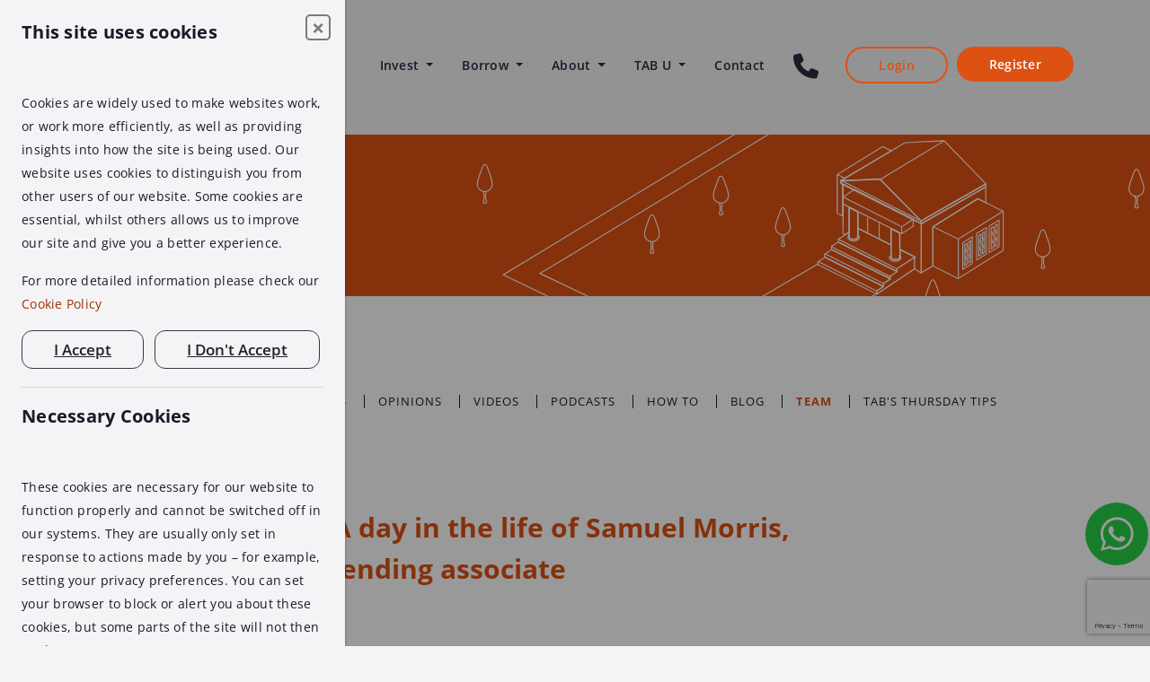

--- FILE ---
content_type: text/html; charset=UTF-8
request_url: https://tabhq.com/tab-university/team/a-day-in-the-life-of-samuel-morris-lending-associate
body_size: 17394
content:
<!doctype html>
<html lang="en">

<head>

    <meta charset="utf-8">
    <meta http-equiv="X-UA-Compatible" content="IE=edge">
    <meta name="viewport" content="width=device-width, initial-scale=1.0">


    <title>A day in the life of Samuel Morris, lending associate | TAB HQ University</title>

    <link rel="stylesheet" href="https://tabhq.com/css/fontawesome/6.5.1/css/all.min.css">
    <link rel="stylesheet" href="https://tabhq.com/css/bootstrap/bootstrap-4.5.2.min.css">
    <link rel="stylesheet" href="https://tabhq.com/js/jqueryPasswordValidator/jquery.passwordRequirements.css">
    <link rel="stylesheet" type="text/css" href="https://tabhq.com/css/bunker/slick.css"/>
    <link rel="stylesheet" type="text/css" href="https://tabhq.com/css/bunker/custom.css?refresh=a0e2b363-b285-4f56-9e86-01c4e75afba2">
    <link rel="stylesheet" type="text/css" href="https://tabhq.com/js/jquery-ui-1.14.1/jquery-ui.css"/>
    <link rel="stylesheet" type="text/css" href="https://tabhq.com/css/bunker/rangeslider.css"/>

    <link rel="stylesheet" href="https://tabhq.com/css/bunker/add.css?refresh=a0e2b363-b29f-495c-9e93-a828ba626443">

    <link rel="apple-touch-icon" sizes="180x180" href="https://tabhq.com/images/bunker/fav/apple-touch-icon.png"/>
    <link rel="icon" type="image/png" sizes="32x32" href="https://tabhq.com/images/bunker/fav/favicon-32x32.png"/>
    <link rel="icon" type="image/png" sizes="16x16" href="https://tabhq.com/images/bunker/fav/favicon-16x16.png"/>
    <link rel="manifest" href="https://tabhq.com/images/bunker/fav/site.webmanifest"/>
    <link rel="mask-icon" href="https://tabhq.com/images/bunker/fav/safari-pinned-tab.svg" color="#5bbad5"/>

            <link rel="canonical" href="https://tabhq.com/tab-university/team/a-day-in-the-life-of-samuel-morris-lending-associate"/>
    
    

    <meta name="msapplication-TileColor" content="#da532c">
    <meta name="theme-color" content="#ffffff">
    <meta name="description" content="In our latest day in the life video, we talk to Sam TAB&#039;s lending associate about what cool projects he&amp;rsquo;s&amp;nbsp; working on, who he admires and what he enjoys most about his role." />

    <meta name="csrf-token" content="vgPZXktnxthYLPd06KfQIODPBOd7IwOs4XyEbYHL"/>

            <meta name="robots" content="index,follow"/>
    
            <meta name="google-site-verification" content="fR0aBEzamJnPVzXbQT3UN304yKMYO8BgcwelyxvcEC8"/>
    
    <!--Begin::Onfido CSS-->
        <!--End::Onfido CSS-->

    <script src="https://www.google.com/recaptcha/api.js?render=6LcsntQZAAAAAPlAnS1ck8rGKMsHnQ6fhAe8THi8"></script>
    <script type="application/ld+json">
                        {"@context":"https://schema.org","@type":"NewsArticle","headline":"A day in the life of Samuel Morris, lending associate","image":["https://tab-blog.s3.eu-west-1.amazonaws.com/blog/images/article/541/summary/NR9gaIPCweXjxduhBIz7qoSwW1liggWSAsCrbA1f.jpg"],"datePublished":"Mon, Jul 24, 2023 12:00 AM","dateModified":"Tue, Jul 2, 2024 12:00 AM"}
            </script>
            <script id="seona-js-plugin" defer src="https://assets.usestyle.ai/seonajsplugin" type="text/javascript"></script>
                <script type="application/ld+json">
                    {"@context":"https://schema.org","@type":"VideoObject","name":"A day in the life of Samuel Morris, lending associate","description":"In our latest day in the life video, we talk to Sam TAB's lending associate about what cool projects he&rsquo;s&nbsp; working on, who he admires and what he enjoys most about his role.","thumbnailUrl":"https://i.ytimg.com/vi/CCWyHFaSY6A/default.jpg","uploadDate":"2023-07-24","duration":"PT2M23S","contentUrl":"https://www.youtube.com/embed/CCWyHFaSY6A"}
            </script>
            <script type="text/javascript" src="https://secure.leadforensics.com/js/806786.js" ></script>
        </head>

<body class=" ">


<!-- Begin::Nav -->
<nav class="site_nav navbar navbar-expand-lg fixed-top navbar-light" id="hideActualBar">
    <div class="container">
                        <a class="navbar-brand" href="https://tabhq.com">
                    <img class="nav_logo _drk img-fluid" src="https://tabhq.com/images/bunker/logo-color.svg" alt="tab logo">
                    <img class="nav_logo _lght img-fluid" src="https://tabhq.com/images/bunker/logo-white.svg" alt="tab logo">
                </a>
                                    <button class="navbar-toggler" type="button" data-toggle="collapse" data-target="#navbarNav"
                    aria-controls="navbarNav" aria-expanded="false" aria-label="Toggle navigation"><span
                    class="navbar-toggler-icon"></span></button>
            <div class="collapse navbar-collapse hamburgerOff" id="navbarNav" >
                <ul class="navbar-nav ml-auto">
                                            <li class="nav-item dropdown  " >
                            <a class="nav-link dropdown-toggle" href="#" id="navbar_invest_dropdown"
                               data-toggle="dropdown"
                               aria-haspopup="true" aria-expanded="false">
                                Invest <span id="nav_invest"></span>
                            </a>
                            <div class="dropdown-menu" aria-labelledby="navbar_invest_dropdown">
                                <a class="dropdown-item" href="https://tabhq.com/market">TAB Market</a>
                                <a class="dropdown-item" href="https://tabhq.com/lending">TAB Lending</a>
                                <a class="dropdown-item" href="https://tabhq.com/property">TAB Property</a>
                                <a class="dropdown-item" href="https://tabhq.com/faq">FAQs</a>
                                <a class="dropdown-item" href="https://tabhq.com/glossary">Glossary</a>
                                <a class="dropdown-item" href="https://tabhq.com/risks">Risks</a>
                            </div>
                        </li>
                        <li class="nav-item dropdown  " >
                            <a class="nav-link dropdown-toggle" href="#" id="navbar_borrow_dropdown"
                               data-toggle="dropdown"
                               aria-haspopup="true" aria-expanded="false">
                                Borrow <span id="nav_borrow"></span>
                            </a>
                            <div class="dropdown-menu" aria-labelledby="navbar_borrow_dropdown">
                                <a class="dropdown-item" href="https://tabhq.com/borrow">Secured property loans</a>
                                <a class="dropdown-item" href="https://tabhq.com/borrow/intermediaries">Intermediaries</a>







                                <a class="dropdown-item" href="https://tabhq.com/borrow/tab-bridge">TAB Bridge</a>
                                <a class="dropdown-item" href="https://tabhq.com/borrow/tab-mortgage">TAB Mortgage</a>

                                <a class="dropdown-item" href="https://tabhq.com/borrow/tab-series">TAB Series</a>
                                <a class="dropdown-item" href="https://tabhq.com/borrow/tab-calculators">TAB loan calculators</a>
                                <a class="dropdown-item pl40"  href="https://tabhq.com/borrow/bridging-loan-calculator">Bridging loan calculator</a>
                                <a class="dropdown-item pl40" href="https://tabhq.com/borrow/commercial-mortgage-calculator">Commercial mortgage calculator</a>
                            </div>
                        </li>
                        <li class="nav-item dropdown  ">
                            <a class="nav-link dropdown-toggle" href="#" id="navbar_about_dropdown"
                               data-toggle="dropdown"
                               aria-haspopup="true" aria-expanded="false">
                                About
                            </a>
                            <div class="dropdown-menu" aria-labelledby="navbar_borrow_dropdown">
                                <a class="dropdown-item" href="https://tabhq.com/about">About</a>
                                <a class="dropdown-item" href="https://tabhq.com/about/meet-the-team">Meet the team</a>
                                <a class="dropdown-item" href="https://tabhq.com/about/key-values">Key values</a>
                                <a class="dropdown-item" href="https://tabhq.com/about/types-of-accounts">Types of accounts</a>
                                <a class="dropdown-item" href="https://tabhq.com/about/careers">Careers</a>
                            </div>
                        </li>
                        <li class="nav-item dropdown  ">
                            <a class="nav-link dropdown-toggle" href="#" id="navbar_about_dropdown"
                               data-toggle="dropdown"
                               aria-haspopup="true" aria-expanded="false">
                                TAB U
                            </a>
                            <div class="dropdown-menu" aria-labelledby="navbar_borrow_dropdown">
                                                                <a class="dropdown-item" href="https://tabhq.com/tab-university">TAB U</a>
                                                                    <a class="dropdown-item"
                                       href="https://tabhq.com/tab-university/blog">Blog</a>
                                                                    <a class="dropdown-item"
                                       href="https://tabhq.com/tab-university/case-studies">Case studies</a>
                                                                    <a class="dropdown-item"
                                       href="https://tabhq.com/tab-university/education">Education</a>
                                                                    <a class="dropdown-item"
                                       href="https://tabhq.com/tab-university/how-to">How to</a>
                                                                    <a class="dropdown-item"
                                       href="https://tabhq.com/tab-university/news">News</a>
                                                                    <a class="dropdown-item"
                                       href="https://tabhq.com/tab-university/opinions">Opinions</a>
                                                                    <a class="dropdown-item"
                                       href="https://tabhq.com/tab-university/podcasts">Podcasts</a>
                                                                    <a class="dropdown-item"
                                       href="https://tabhq.com/tab-university/tabs-thursday-tips">TAB&#039;s Thursday Tips</a>
                                                                    <a class="dropdown-item"
                                       href="https://tabhq.com/tab-university/team">Team</a>
                                                                    <a class="dropdown-item"
                                       href="https://tabhq.com/tab-university/videos">Videos</a>
                                                            </div>
                        </li>
                        <li class="nav-item  "><a class="nav-link" href="https://tabhq.com/contact" title="Contact us">Contact</a></li>

                        <li class="nav-item pt-2">
                            <a class="" href="tel:+44 208 057 9070" title="Click to call">
                                <i class="fa fa-phone fa-2x phone" aria-hidden="true"></i>
                            </a>
                        </li>


                    
                                            <li class="nav-item loginSection "><a class="nav-link btn login"
                                                             href="https://tabhq.com/login">Login</a>
                        </li>
                        <li class="nav-item loginSection "><a class="nav-link btn cl-or register hamburgerBottom"
                                                             href="https://tabhq.com/register">Register</a></li>
                        <li class="nav-item loginSection "></li>
                                    </ul>
            </div>
            </div>
    <div class="nav_bg  ml-auto"></div>
</nav>

<nav class="navbar navbar-expand-lg navbar-light fixed-top" id="showSecondNav" style="display: none;">
            <a class="navbar-brand navbarBrandPosition" href="https://tabhq.com">
            <img class="nav_logo _drk img-fluid secondNavImageFix" src="https://tabhq.com/images/bunker/logo-color.svg" alt="tab logo">
            <img class="nav_logo _lght img-fluid secondNavImageFix1" src="https://tabhq.com/images/bunker/logo-white.svg" alt="tab logo">
        </a>
            <button value="1" id="SecondaryNavBar" class="navbar-toggler" type="button" data-toggle="collapse"
            data-target="#navbarSupportedContent" aria-controls="navbarSupportedContent" aria-expanded="false"
            aria-label="Toggle navigation">
        <span class="navbar-toggler-icon"></span>
    </button>
        <div class="collapse navbar-collapse navbarModifications" id="navbarSupportedContent">
        <div class="FixTopMobileDisplay"></div>
        <ul class="navbar-nav navbarULBg">
                            <li class="nav-item loginSection" style="margin-top: 10px;"><a class="nav-link btn login navBtnStyles"
                                                                               href="https://tabhq.com/login">Login</a></li>
                <li class="nav-item loginSection"><a
                        class="nav-link btn cl-or register hamburgerBottom navBtnStyles"
                        href="https://tabhq.com/register">Register</a></li>
                <li class="nav-item loginSection"></li>
                                            <a class="nav-link" href="https://tabhq.com/market"><p class="mainLinkNav">Invest</p></a>
                <li class="nav-item NavtextAlignment dropdown-item"><a class="nav-link" href="https://tabhq.com/market">TAB Market</a></li>
                <li class="nav-item NavtextAlignment dropdown-item"><a class="nav-link" href="https://tabhq.com/lending">TAB Lending</a></li>
                <li class="nav-item NavtextAlignment dropdown-item"><a class="nav-link" href="https://tabhq.com/property">TAB Property</a></li>
                <li class="nav-item NavtextAlignment dropdown-item"><a class="nav-link" href="https://tabhq.com/faq">FAQs</a></li>
                <li class="nav-item NavtextAlignment dropdown-item"><a class="nav-link" href="https://tabhq.com/glossary">Glossary</a></li>
                <li class="nav-item NavtextAlignment dropdown-item"><a class="nav-link" href="https://tabhq.com/risks">Risks</a></li>

                    <a class="nav-link" href="https://tabhq.com/borrow"><p class="mainLinkNav">Borrow</p></a>
                <li class="nav-item NavtextAlignment"><a class="nav-link" href="https://tabhq.com/borrow">Secured property loans</a></li>
                <li class="nav-item NavtextAlignment"><a class="nav-link" href="https://tabhq.com/borrow/intermediaries">Intermediaries</a></li>







                <li class="nav-item NavtextAlignment"><a class="nav-link" href="https://tabhq.com/borrow/tab-bridge">TAB Bridge</a></li>
                <li class="nav-item NavtextAlignment"><a class="nav-link" href="https://tabhq.com/borrow/tab-mortgage">TAB Mortgage</a></li>

                <li class="nav-item NavtextAlignment"><a class="nav-link" href="https://tabhq.com/borrow/tab-series"> TAB Series</a></li>
                <li class="nav-item NavtextAlignment"><a class="nav-link" href="https://tabhq.com/borrow/tab-calculators">TAB Loan calculators</a></li>
                <li class="nav-item NavtextAlignment"><a class="nav-link" href="https://tabhq.com/borrow/bridging-loan-calculator">Bridging loan calculator</a></li>
                <li class="nav-item NavtextAlignment"><a class="nav-link" href="https://tabhq.com/borrow/commercial-mortgage-calculator">Commercial mortgage calculator</a></li>

                    <a class="nav-link" href="https://tabhq.com/about"><p class="mainLinkNav">About</p></a>
                <li class="nav-item NavtextAlignment"><a class="nav-link" href="https://tabhq.com/about">About</a></li>
                <li class="nav-item NavtextAlignment"><a class="nav-link" href="https://tabhq.com/about/meet-the-team">Meet the team</a></li>
                <li class="nav-item NavtextAlignment"><a class="nav-link" href="https://tabhq.com/about/key-values">Key values</a></li>
                <li class="nav-item NavtextAlignment"><a class="nav-link" href="https://tabhq.com/about/types-of-accounts">Types of accounts</a></li>
                <li class="nav-item NavtextAlignment"><a class="nav-link" href="https://tabhq.com/about/careers">Careers</a></li>

                    <a class="nav-link" href="https://tabhq.com/tab-university"><p class="mainLinkNav">TAB U</p></a>
                                <li class="nav-item NavtextAlignment"><a class="nav-link" href="https://tabhq.com/tab-university">TAB U</a></li>
                                    <li class="nav-item NavtextAlignment"><a class="nav-link"
                                                             href="https://tabhq.com/tab-university/blog">Blog</a>
                    </li>
                                    <li class="nav-item NavtextAlignment"><a class="nav-link"
                                                             href="https://tabhq.com/tab-university/case-studies">Case studies</a>
                    </li>
                                    <li class="nav-item NavtextAlignment"><a class="nav-link"
                                                             href="https://tabhq.com/tab-university/education">Education</a>
                    </li>
                                    <li class="nav-item NavtextAlignment"><a class="nav-link"
                                                             href="https://tabhq.com/tab-university/how-to">How to</a>
                    </li>
                                    <li class="nav-item NavtextAlignment"><a class="nav-link"
                                                             href="https://tabhq.com/tab-university/news">News</a>
                    </li>
                                    <li class="nav-item NavtextAlignment"><a class="nav-link"
                                                             href="https://tabhq.com/tab-university/opinions">Opinions</a>
                    </li>
                                    <li class="nav-item NavtextAlignment"><a class="nav-link"
                                                             href="https://tabhq.com/tab-university/podcasts">Podcasts</a>
                    </li>
                                    <li class="nav-item NavtextAlignment"><a class="nav-link"
                                                             href="https://tabhq.com/tab-university/tabs-thursday-tips">TAB&#039;s Thursday Tips</a>
                    </li>
                                    <li class="nav-item NavtextAlignment"><a class="nav-link"
                                                             href="https://tabhq.com/tab-university/team">Team</a>
                    </li>
                                    <li class="nav-item NavtextAlignment"><a class="nav-link"
                                                             href="https://tabhq.com/tab-university/videos">Videos</a>
                    </li>
                
                <li class="nav-item NavtextAlignment"><a class="nav-link" href="https://tabhq.com/contact">Contact us</a></li>
                <li class="nav-item NavtextAlignment"><a class="nav-link" href="tel:+44 208 057 9070" title="Click to call">Call us</a></li>
            
                    </ul>
        <ul class="navbar-nav ml-auto">
                            <li class="nav-item dropdown">
                    <a class="nav-link dropdown-toggle" href="#" id="navbar_invest_dropdown"
                       data-toggle="dropdown"
                       aria-haspopup="true" aria-expanded="false">
                        Invest <span id="nav_invest"></span>
                    </a>
                    <div class="dropdown-menu" aria-labelledby="navbar_invest_dropdown">
                        <a class="dropdown-item" href="https://tabhq.com/market">TAB Market</a>
                        <a class="dropdown-item" href="https://tabhq.com/lending">TAB Lending</a>
                        <a class="dropdown-item" href="https://tabhq.com/property">TAB Property</a>
                        <a class="dropdown-item" href="https://tabhq.com/faq">FAQs</a>
                        <a class="dropdown-item" href="https://tabhq.com/glossary">Glossary</a>
                        <a class="dropdown-item" href="https://tabhq.com/risks">Risks</a>
                    </div>
                </li>
                <li class="nav-item dropdown">
                    <a class="nav-link dropdown-toggle" href="#" id="navbar_borrow_dropdown"
                       data-toggle="dropdown"
                       aria-haspopup="true" aria-expanded="false">
                        Borrow <span id="nav_borrow"></span>
                    </a>
                    <div class="dropdown-menu" aria-labelledby="navbar_borrow_dropdown">
                        <a class="dropdown-item" href="https://tabhq.com/borrow">Secured property loans</a>
                        <a class="dropdown-item" href="https://tabhq.com/borrow/intermediaries">Intermediaries</a>







                        <a class="dropdown-item" href="https://tabhq.com/borrow/tab-bridge">TAB Bridge</a>
                        <a class="dropdown-item" href="https://tabhq.com/borrow/tab-mortgage">TAB Mortgage</a>

                        <a class="dropdown-item" href="https://tabhq.com/borrow/tab-series">TAB Series</a>
                        <a class="dropdown-item" href="https://tabhq.com/borrow/tab-calculators">TAB loan calculators</a>
                    </div>
                </li>
                <li class="nav-item dropdown">
                    <a class="nav-link dropdown-toggle" href="#" id="navbar_about_dropdown"
                       data-toggle="dropdown"
                       aria-haspopup="true" aria-expanded="false">
                        About
                    </a>
                    <div class="dropdown-menu" aria-labelledby="navbar_borrow_dropdown">
                        <a class="dropdown-item" href="https://tabhq.com/about">About</a>
                        <a class="dropdown-item" href="https://tabhq.com/about/meet-the-team">Meet the team</a>
                        <a class="dropdown-item" href="https://tabhq.com/about/key-values">Key values</a>
                        <a class="dropdown-item" href="https://tabhq.com/about/types-of-accounts">Types of accounts</a>
                        <a class="dropdown-item" href="https://tabhq.com/about/careers">Careers</a>
                    </div>
                </li>
                <li class="nav-item dropdown">
                    <a class="nav-link dropdown-toggle" href="#" id="navbar_about_dropdown"
                       data-toggle="dropdown"
                       aria-haspopup="true" aria-expanded="false">
                        TAB U
                    </a>
                    <div class="dropdown-menu" aria-labelledby="navbar_borrow_dropdown">
                                                <a class="dropdown-item" href="https://tabhq.com/tab-university">TAB U</a>
                                                    <a class="dropdown-item"
                               href="https://tabhq.com/tab-university/blog">Blog</a>
                                                    <a class="dropdown-item"
                               href="https://tabhq.com/tab-university/case-studies">Case studies</a>
                                                    <a class="dropdown-item"
                               href="https://tabhq.com/tab-university/education">Education</a>
                                                    <a class="dropdown-item"
                               href="https://tabhq.com/tab-university/how-to">How to</a>
                                                    <a class="dropdown-item"
                               href="https://tabhq.com/tab-university/news">News</a>
                                                    <a class="dropdown-item"
                               href="https://tabhq.com/tab-university/opinions">Opinions</a>
                                                    <a class="dropdown-item"
                               href="https://tabhq.com/tab-university/podcasts">Podcasts</a>
                                                    <a class="dropdown-item"
                               href="https://tabhq.com/tab-university/tabs-thursday-tips">TAB&#039;s Thursday Tips</a>
                                                    <a class="dropdown-item"
                               href="https://tabhq.com/tab-university/team">Team</a>
                                                    <a class="dropdown-item"
                               href="https://tabhq.com/tab-university/videos">Videos</a>
                                            </div>
                </li>
                <li class="nav-item"><a class="nav-link" href="https://tabhq.com/contact">Contact us</a></li>
            
                            <li class="nav-item loginSection"><a class="nav-link btn login"
                                                     href="https://tabhq.com/login">Login</a>
                </li>
                <li class="nav-item loginSection"><a class="nav-link btn cl-or register hamburgerBottom"
                                                     href="https://tabhq.com/register">Register</a></li>
                <li class="nav-item loginSection"></li>
                    </ul>
    </div>

    <div class="nav_bg"></div>
</nav>

<!-- Notifications Modals: Notify -->


<!-- End::Nav -->

<!--Begin::Content-->

    <section id="atf_banner" class="tab_u-post">
        <div class="container">
            <div class="row">
                <div class="col-12 col-lg-8">
                    <div class="tab_u_title">
                        <img class="img-fluid" title="TAB U logo" alt="TAB U logo" src="https://tabhq.com/images/bunker/icon_TAB-U.svg" />TAB U
                    </div>




                </div>
            </div>
        </div>
    </section>

































    <section id="post-masonry" class="pb-0 categories">
        <div class="container">
            <div class="row u_filter">
                <div class="col-12 col-lg-12">
                    <ul>
                                                                                    <li><a href="https://tabhq.com/tab-university/education">Education</a></li>
                                                                                                                <li><a href="https://tabhq.com/tab-university/case-studies">Case studies</a></li>
                                                                                                                <li><a href="https://tabhq.com/tab-university/news">News</a></li>
                                                                                                                <li><a href="https://tabhq.com/tab-university/opinions">Opinions</a></li>
                                                                                                                <li><a href="https://tabhq.com/tab-university/videos">Videos</a></li>
                                                                                                                <li><a href="https://tabhq.com/tab-university/podcasts">Podcasts</a></li>
                                                                                                                <li><a href="https://tabhq.com/tab-university/how-to">How to</a></li>
                                                                                                                <li><a href="https://tabhq.com/tab-university/blog">Blog</a></li>
                                                                                                                <li><a style="color:#dd5214;" class="font-weight-bold" href="https://tabhq.com/tab-university/team">Team</a></li>
                                                                                                                <li><a href="https://tabhq.com/tab-university/tabs-thursday-tips">TAB&#039;s Thursday Tips</a></li>
                                                                        </ul>
                </div>

            </div>
        </div>
    </section>

    <section id="post">
        <div class="container">

            <div class="row">
                <div class="share-display-desktop col-12 col-md-3 col-lg-3 post-meta_wrapper">
                    <div class="post-meta_inner">
                        <div class="article-sidebar mb-4">
                            24.07.23

                        </div>
                        <div class="text-left">
                            <h2 class="mt-4 mb-4 article-sidebar">Share on socials</h2>
                        </div>
                        <div class="post_share">
                            <div class="post_social">
                                <a
                                    href="https://www.facebook.com/sharer/sharer.php?u=https://tabhq.com/tab-university/team/a-day-in-the-life-of-samuel-morris-lending-associate"
                                    id="share_fb"
                                    class="social-button"
                                >
                                    <img class="img-fluid" title="Share on Facebook" alt="Facebook icon" src="https://tabhq.com/images/bunker/icon_post_facebook.svg">
                                </a>
                                <a
                                    href="https://twitter.com/intent/tweet?text=A+day+in+the+life+of+Samuel+Morris%2C+lending+associate&amp;url=https://tabhq.com/tab-university/team/a-day-in-the-life-of-samuel-morris-lending-associate"
                                    id="share_tw"
                                    class="social-button"
                                >
                                    <img class="img-fluid" title="Share on Twitter" alt="Twitter icon" src="https://tabhq.com/images/bunker/icon_post_twitter.svg">
                                </a>
                                <a
                                    href="https://www.linkedin.com/sharing/share-offsite?mini=true&amp;url=https://tabhq.com/tab-university/team/a-day-in-the-life-of-samuel-morris-lending-associate&amp;title=A+day+in+the+life+of+Samuel+Morris%2C+lending+associate&amp;summary=In+our+latest+day+in+the+life+video%2C+we+talk+to+Sam+TAB%27s+lending+associate+about+what+cool+projects+he%26rsquo%3Bs%26nbsp%3B+working+on%2C+who+he+admires+and+what+he+enjoys+most+about+his+role."
                                    id="share_in"
                                    class="social-button"
                                >
                                    <img class="img-fluid" title="Share on LinkedIn" alt="LinkedIn icon" src="https://tabhq.com/images/bunker/icon_post_linkedin.svg">
                                </a>
                                <a
                                    href="https://www.instagram.com/tabldn"
                                    id="share_instagram"
                                    target="_blank"
                                >
                                    <img class="img-fluid" title="Share on Instagram" alt="Instagram icon" src="https://tabhq.com/images/bunker/instagram-icon-circle.png">
                                </a>
                            </div>
                        </div>
                        <div class="text-left">
                            <h2 class="mt-4 mb-4 article-sidebar">Download article</h2>
                        </div>
                        <div >
                            <a id='dl-pdf' class="d-inline-block " href="https://tabhq.com/tab-university/article-download?id=541"><img src="https://tabhq.com/images/orange-download-pdf.png" alt="Download pdf" style="height:42px" ></a>
                        </div>
                    </div>
                </div>
                <div class="col-sm-12 share-display-mobile post_cat mb-4 ">
                    <div class="clearfix w-100">
                        <span class="float-left" id="">Team</span>
                        <span class="float-right" style="color:initial;" id="">
                                24.07.23
                            </span>
                    </div>
                </div>

                <div class="col-12 col-md-8 col-lg-9 post-body">
                    <div class="row">
                        <div class="col-12 col-lg-9">


                            <h1 class="ArticletitleTabU">A day in the life of Samuel Morris, lending associate</h1>


                            
                                                                                                                                                    <div class="video-container text-center"
                                             style="aspect-ratio:16/9"
                                        >
                                            <iframe
                                                src="https://www.youtube.com/embed/CCWyHFaSY6A"
                                                frameborder="0"
                                                referrerpolicy="origin"
                                                allow="accelerometer; autoplay; clipboard-write; encrypted-media; gyroscope; picture-in-picture; web-share"
                                                                                                allowfullscreen
                                            >
                                            </iframe>
                                        </div>
                                                                                                                                                                                        <div class="container">
                                            <div style="border-bottom: 2px solid #B6B6B6;" class="row mt-4 mb-4 pb-4">
                                                <div class="col-lg-5 d-flex flex-column justify-content-center">
                                                    <div class="timecard">
                                                        <img class="img-fluid w-100 rounded" src="https://tab-blog.s3.eu-west-1.amazonaws.com/images/article/541/7/k8qJA6BDeCNHO1ItJA96OV76kQCle50D6BVWXemD.jpg" alt="Team - A day in the life of Samuel Morris, lending associate" title="Team - A day in the life of Samuel Morris, lending associate" />
                                                        <p class="timecard-caption m-0">5:30AM</p>
                                                    </div>
                                                </div>
                                                <div class="col-lg-7">
                                                    <p>Wake up and get myself to the gym to get my day started!&nbsp;</p>
                                                </div>
                                            </div>
                                        </div>
                                                                                                                                                                                        <div class="container">
                                            <div style="border-bottom: 2px solid #B6B6B6;" class="row mt-4 mb-4 pb-4">
                                                <div class="col-lg-5 d-flex flex-column justify-content-center">
                                                    <div class="timecard">
                                                        <img class="img-fluid w-100 rounded" src="https://tab-blog.s3.eu-west-1.amazonaws.com/images/article/541/7/GNDqKqc89cl5fx5Rj16EgqsEoed2jyHqFGQi6wzo.jpg" alt="Team - A day in the life of Samuel Morris, lending associate" title="Team - A day in the life of Samuel Morris, lending associate" />
                                                        <p class="timecard-caption m-0">7:15AM</p>
                                                    </div>
                                                </div>
                                                <div class="col-lg-7">
                                                    <p>First of many coffees throughout the day. I go to the coffee shop outside of the gym and catch up on any calls and emails on my phone.&nbsp;</p>
                                                </div>
                                            </div>
                                        </div>
                                                                                                                                                                                        <div class="container">
                                            <div style="border-bottom: 2px solid #B6B6B6;" class="row mt-4 mb-4 pb-4">
                                                <div class="col-lg-5 d-flex flex-column justify-content-center">
                                                    <div class="timecard">
                                                        <img class="img-fluid w-100 rounded" src="https://tab-blog.s3.eu-west-1.amazonaws.com/images/article/541/7/uPvBuKqiM2tQcq9tH66Md2BvQxHaTpXimOmJlm0c.jpg" alt="Team - A day in the life of Samuel Morris, lending associate" title="Team - A day in the life of Samuel Morris, lending associate" />
                                                        <p class="timecard-caption m-0">8:00AM</p>
                                                    </div>
                                                </div>
                                                <div class="col-lg-7">
                                                    <p>I get to the office around 8:00am and will get some of the delicious breakfast made by our in-house chef and start making my way through my inbox.&nbsp;</p>
                                                </div>
                                            </div>
                                        </div>
                                                                                                                                                                                        <div class="container">
                                            <div style="border-bottom: 2px solid #B6B6B6;" class="row mt-4 mb-4 pb-4">
                                                <div class="col-lg-5 d-flex flex-column justify-content-center">
                                                    <div class="timecard">
                                                        <img class="img-fluid w-100 rounded" src="https://tab-blog.s3.eu-west-1.amazonaws.com/images/article/541/7/xtXY7GZtMFzfV7RGvUzelsAuoYzPggdNMiNwUgrE.jpg" alt="Team - A day in the life of Samuel Morris, lending associate" title="Team - A day in the life of Samuel Morris, lending associate" />
                                                        <p class="timecard-caption m-0">9:00AM</p>
                                                    </div>
                                                </div>
                                                <div class="col-lg-7">
                                                    <p>We will either meet as a sales team and discuss our priorities and our pipeline, otherwise I may have my first appointment of the day with one of our&nbsp;brokers?</p>
                                                </div>
                                            </div>
                                        </div>
                                                                                                                                                                                        <div class="container">
                                            <div style="border-bottom: 2px solid #B6B6B6;" class="row mt-4 mb-4 pb-4">
                                                <div class="col-lg-5 d-flex flex-column justify-content-center">
                                                    <div class="timecard">
                                                        <img class="img-fluid w-100 rounded" src="https://tab-blog.s3.eu-west-1.amazonaws.com/images/article/541/7/dUo21xbOHl1jmJAHTSN58waxHzLJ8L00jVScWm3P.jpg" alt="Team - A day in the life of Samuel Morris, lending associate" title="Team - A day in the life of Samuel Morris, lending associate" />
                                                        <p class="timecard-caption m-0">10:00AM</p>
                                                    </div>
                                                </div>
                                                <div class="col-lg-7">
                                                    <p>Any calls or emails that I missed due to my first meeting, I will ensure to return and get back to.&nbsp;</p>
                                                </div>
                                            </div>
                                        </div>
                                                                                                                                                                                        <div class="container">
                                            <div style="border-bottom: 2px solid #B6B6B6;" class="row mt-4 mb-4 pb-4">
                                                <div class="col-lg-5 d-flex flex-column justify-content-center">
                                                    <div class="timecard">
                                                        <img class="img-fluid w-100 rounded" src="https://tab-blog.s3.eu-west-1.amazonaws.com/images/article/541/7/GREDICIfwOn8Nm6EisjZGxqvE4bbcjcc9ikZzFBF.jpg" alt="Team - A day in the life of Samuel Morris, lending associate" title="Team - A day in the life of Samuel Morris, lending associate" />
                                                        <p class="timecard-caption m-0">11:30AM</p>
                                                    </div>
                                                </div>
                                                <div class="col-lg-7">
                                                    <p><span style="font-weight: 400;">By late morning, my inbox will have a batch of deals stacked up so I will work my way through these and start getting proposals together to send out.&nbsp;</span></p>
                                                </div>
                                            </div>
                                        </div>
                                                                                                                                                                                        <div class="container">
                                            <div style="border-bottom: 2px solid #B6B6B6;" class="row mt-4 mb-4 pb-4">
                                                <div class="col-lg-5 d-flex flex-column justify-content-center">
                                                    <div class="timecard">
                                                        <img class="img-fluid w-100 rounded" src="https://tab-blog.s3.eu-west-1.amazonaws.com/images/article/541/7/F6b6aBKjd4IbpZwp9yCRqJtLEdxOMSHIIIKg8P2i.jpg" alt="Team - A day in the life of Samuel Morris, lending associate" title="Team - A day in the life of Samuel Morris, lending associate" />
                                                        <p class="timecard-caption m-0">12:00PM</p>
                                                    </div>
                                                </div>
                                                <div class="col-lg-7">
                                                    <p>Lunch! If I am in the office, I will eat some of the fresh food prepared by chef, on other days I could be going to a lunch meeting with current or potential investors.&nbsp;</p>
                                                </div>
                                            </div>
                                        </div>
                                                                                                                                                                                        <div class="container">
                                            <div style="border-bottom: 2px solid #B6B6B6;" class="row mt-4 mb-4 pb-4">
                                                <div class="col-lg-5 d-flex flex-column justify-content-center">
                                                    <div class="timecard">
                                                        <img class="img-fluid w-100 rounded" src="https://tab-blog.s3.eu-west-1.amazonaws.com/images/article/541/7/uNOTj3hQCg16nbtHFJSSFngKVrTWoSMJOniB2rba.jpg" alt="Team - A day in the life of Samuel Morris, lending associate" title="Team - A day in the life of Samuel Morris, lending associate" />
                                                        <p class="timecard-caption m-0">1:30PM</p>
                                                    </div>
                                                </div>
                                                <div class="col-lg-7">
                                                    <p>After lunch, its time for an espresso for sure! <span style="font-weight: 400;">Then i'll hit send on some emails with our proposals attached. Additionally, respond to any enquiries that have come through and action accordingly.&nbsp;</span></p>
                                                </div>
                                            </div>
                                        </div>
                                                                                                                                                                                        <div class="container">
                                            <div style="border-bottom: 2px solid #B6B6B6;" class="row mt-4 mb-4 pb-4">
                                                <div class="col-lg-5 d-flex flex-column justify-content-center">
                                                    <div class="timecard">
                                                        <img class="img-fluid w-100 rounded" src="https://tab-blog.s3.eu-west-1.amazonaws.com/images/article/541/7/J9UTsBnu5H6C8sZgQxzSPVaVDLNdzStxUnDgm886.jpg" alt="Team - A day in the life of Samuel Morris, lending associate" title="Team - A day in the life of Samuel Morris, lending associate" />
                                                        <p class="timecard-caption m-0">3:30PM</p>
                                                    </div>
                                                </div>
                                                <div class="col-lg-7">
                                                    <p>For the rest of the afternooon, it is safe to say that I am on and off the phone and juggling any additional inbound enquiries and questions that come in. As well as reaching out to people who don't necessarily know us yet.</p>
                                                </div>
                                            </div>
                                        </div>
                                                                                                                                                                                        <div class="container">
                                            <div style="border-bottom: 2px solid #B6B6B6;" class="row mt-4 mb-4 pb-4">
                                                <div class="col-lg-5 d-flex flex-column justify-content-center">
                                                    <div class="timecard">
                                                        <img class="img-fluid w-100 rounded" src="https://tab-blog.s3.eu-west-1.amazonaws.com/images/article/541/7/bUtBbfMVS0IfTMKb5rCIWS5iAJbxDCGNZjZXsvYm.jpg" alt="Team - A day in the life of Samuel Morris, lending associate" title="Team - A day in the life of Samuel Morris, lending associate" />
                                                        <p class="timecard-caption m-0">4:00PM</p>
                                                    </div>
                                                </div>
                                                <div class="col-lg-7">
                                                    <p>Usually, if it is sunny outside then my phone will start to quiet down as the pubs seem to get busier. This gives me a great opportunity to get some admins tasks done.&nbsp;</p>
                                                </div>
                                            </div>
                                        </div>
                                                                                                                                                                                        <div class="container">
                                            <div style="border-bottom: 2px solid #B6B6B6;" class="row mt-4 mb-4 pb-4">
                                                <div class="col-lg-5 d-flex flex-column justify-content-center">
                                                    <div class="timecard">
                                                        <img class="img-fluid w-100 rounded" src="https://tab-blog.s3.eu-west-1.amazonaws.com/images/article/541/7/gQYWSCgCLw2NC3bWdsOOxXQ1ZhTZOi5rA0XpihPM.jpg" alt="Team - A day in the life of Samuel Morris, lending associate" title="Team - A day in the life of Samuel Morris, lending associate" />
                                                        <p class="timecard-caption m-0">6:30PM</p>
                                                    </div>
                                                </div>
                                                <div class="col-lg-7">
                                                    <p>I finish for the day, drive home and get cracking with dinner, and then ideally get an early night and get ready to do it all over again tommorow!&nbsp;</p>
                                                </div>
                                            </div>
                                        </div>
                                                                                                                                                <h2>TAB's quick fire questions&nbsp;</h2>
<p><strong>How long have you worked at TAB?</strong></p>
<p><span style="font-weight: 400;">I have worked at TAB since the summer of 2021 following a series of roles in property auctions, investment agency and development finance.</span></p>
<p><span style="font-weight: 400;">All have proven exceptionally valuable and have taught me more than I had even realised by the time I joined TAB.</span></p>
<p><span style="font-weight: 400;">Need I say the cliche..? Every day is still a school day!</span></p>
<p><strong>What does your role at TAB involve?</strong></p>
<p><span style="font-weight: 400;">My role is focussed around origination and business development for the business. My day to day responsibilities can vary, but ultimately come back to making sure that our brokers and borrowers know exactly who we are, what we do and how to get their business placed with us. Once that&rsquo;s been achieved, I remain on hand to ensure their journey working with us remains as seamless as possible and that the level of service is kept to the absolute maximum!</span></p>
<p><strong>What&rsquo;s the best thing about working at TAB?</strong></p>
<p><span style="font-weight: 400;">As cringey as it might be, the answer to this HAS to be the wonderful people around me. This is definitely down to the senior teams belief that it&rsquo;s important to surround oneself with good people.</span></p>
<p><span style="font-weight: 400;">This all translates to an amazing culture in our business and makes working alongside my colleagues a real pleasure. </span><span style="font-weight: 400;">I&rsquo;ve seen that people can make or break a business environment, so I count myself lucky to have these great people around me every day.</span></p>
<p><strong>What is your favourite band or artist?&nbsp;</strong></p>
<p><span style="font-weight: 400;">Wow this really does change daily. Something up-beat is always good!</span></p>
<p><strong>If you could have one superpower, what would it be?</strong></p>
<p><span style="font-weight: 400;">I would love to be fluent in every language.</span></p>
<p><strong>What is your favourite restaurant?</strong></p>
<p><span style="font-weight: 400;">Not fussy - just make sure it&rsquo;s nice!</span></p>
<p><strong>What is your favourite holiday destination?</strong></p>
<p><span style="font-weight: 400;">TBC! I need to keep visiting more and more places, so I can actually decide!&nbsp;</span></p>
<p><strong>What is your daily coffee intake?</strong></p>
<p><span style="font-weight: 400;">Only two to three&hellip; in the morning. Then some more through the day.</span></p>
                                                                                                










                            <div class="share-display-mobile" >
                                <div class="h-100">
                                    <h6 class="text-center pb-4" style="color: #DD5214">Share on socials / Download article</h6>

                                    <div class="post_share mt-2">
                                        <div class="post_social d-flex justify-content-around">
                                            <a
                                                href="https://www.facebook.com/sharer/sharer.php?u=https://tabhq.com/tab-university/team/a-day-in-the-life-of-samuel-morris-lending-associate"
                                                id="share_fb"
                                                class="social-button"
                                            >
                                                <img class="img-fluid" title="Share on Facebook" alt="Facebook icon" src="https://tabhq.com/images/bunker/icon_post_facebook.svg">
                                            </a>
                                            <a
                                                href="https://twitter.com/intent/tweet?text=A+day+in+the+life+of+Samuel+Morris%2C+lending+associate&amp;url=https://tabhq.com/tab-university/team/a-day-in-the-life-of-samuel-morris-lending-associate"
                                                id="share_tw"
                                                class="social-button"
                                            >
                                                <img class="img-fluid" title="Share on Twitter" alt="Twitter icon" src="https://tabhq.com/images/bunker/icon_post_twitter.svg">
                                            </a>
                                            <a
                                                href="https://www.linkedin.com/sharing/share-offsite?mini=true&amp;url=https://tabhq.com/tab-university/team/a-day-in-the-life-of-samuel-morris-lending-associate&amp;title=A+day+in+the+life+of+Samuel+Morris%2C+lending+associate&amp;summary=In+our+latest+day+in+the+life+video%2C+we+talk+to+Sam+TAB%27s+lending+associate+about+what+cool+projects+he%26rsquo%3Bs%26nbsp%3B+working+on%2C+who+he+admires+and+what+he+enjoys+most+about+his+role."
                                                id="share_in"
                                                class="social-button"
                                            >
                                                <img class="img-fluid" title="Share on LinkedIn" alt="LinkedIn icon" src="https://tabhq.com/images/bunker/icon_post_linkedin.svg">
                                            </a>
                                            <a
                                                href="https://www.instagram.com/tabldn"
                                                id="share_instagram"
                                                target="_blank"
                                            >
                                                <img class="img-fluid" title="Share on Instagram" alt="Instagram icon" src="https://tabhq.com/images/bunker/instagram-icon-circle.png">
                                            </a>
                                            <a
                                                id='dl-pdf' class="d-inline-block "
                                                href="https://tabhq.com/tab-university/article-download?id=541">
                                                <img src="https://tabhq.com/images/orange-download-pdf.png" alt="Download pdf" style="height:42px" >
                                            </a>
                                        </div>
                                    </div>
                                </div>
                            </div>

                            <div class="posts-navigation d-flex justify-content-between mb-5">
                                                                    <a title="A day in the life of… Emmanuel Johnson, Underwriter."
                                       href="https://tabhq.com/tab-university/team/a-day-in-the-life-of-emmanuel-johnson-underwriter"
                                       class="prev-post btn outline">Previous post</a>
                                                                <a title="TAB University" href="https://tabhq.com/tab-university" class="prev-post btn outline">TAB U</a>
                                                                    <a title="My journey to becoming: An underwriter with Faith Ndebele"
                                       href="https://tabhq.com/tab-university/team/my-journey-to-becoming-an-underwriter-with-faith-ndebele"
                                       class="next-post btn outline">Next post</a>
                                                            </div>
                        </div>
                    </div>
                </div>



                <!-- BEGIN::RELATED ARTICLES -->
                                    <div class="col-12">
                        <h2 class="text-center">Related articles</h2>
                        <div class="related_posts">
                                                            <div class="col-12 rel_posts_wrapper">
                                    <a href="https://tabhq.com/tab-university/team/a-day-in-the-life-of-kobi-lehrer-chief-strategy-officer" class="text-decoration-none row rel_posts_inner">
                                        <div class="col-6" id="rel_post_cat">Team</div>
                                        <div style="color:initial;" class="col-6 text-right" id="rel_post_date">
                                            24.08.23
                                        </div>
                                        <div class="col-12" id="rel_post_thumb">
                                                                                            <img alt="A day in the life of… Kobi Lehrer, Chief Strategy Officer." title="A day in the life of… Kobi Lehrer, Chief Strategy Officer." class="img-fluid h-auto" src="https://tab-blog.s3.eu-west-1.amazonaws.com/blog/images/article/303/summary/RDY6Doaf9KSrSKIiT8CrZPp76jsftqXWnYX5Bi0G.jpg" />
                                                                                    </div>
                                        <div class="col-12"><p id="rel_post_exurpt">A day in the life of… Kobi Lehrer, Chief Strategy Officer.</p></div>
                                    </a>
                                </div>
                                                            <div class="col-12 rel_posts_wrapper">
                                    <a href="https://tabhq.com/tab-university/team/a-day-in-the-life-of-eli-korman-chief-investment-officer-and-head-of-development-finance" class="text-decoration-none row rel_posts_inner">
                                        <div class="col-6" id="rel_post_cat">Team</div>
                                        <div style="color:initial;" class="col-6 text-right" id="rel_post_date">
                                            17.09.21
                                        </div>
                                        <div class="col-12" id="rel_post_thumb">
                                                                                            <img alt="A day in the life of… Eli Korman, Chief Investment Officer and Head of Development Finance" title="A day in the life of… Eli Korman, Chief Investment Officer and Head of Development Finance" class="img-fluid h-auto" src="https://tab-blog.s3.eu-west-1.amazonaws.com/blog/images/article/307/summary/I1H9TlkvcK1mSQkEqM95PFiNievPkaiQF0kjHVTm.jpg" />
                                                                                    </div>
                                        <div class="col-12"><p id="rel_post_exurpt">A day in the life of… Eli Korman, Chief Investment Officer and Head of Development Finance</p></div>
                                    </a>
                                </div>
                                                            <div class="col-12 rel_posts_wrapper">
                                    <a href="https://tabhq.com/tab-university/team/my-journey-to-becoming-an-underwriter-with-faith-ndebele" class="text-decoration-none row rel_posts_inner">
                                        <div class="col-6" id="rel_post_cat">Team</div>
                                        <div style="color:initial;" class="col-6 text-right" id="rel_post_date">
                                            15.08.23
                                        </div>
                                        <div class="col-12" id="rel_post_thumb">
                                                                                            <img alt="My journey to becoming: An underwriter with Faith Ndebele" title="My journey to becoming: An underwriter with Faith Ndebele" class="img-fluid h-auto" src="https://tab-blog.s3.eu-west-1.amazonaws.com/blog/images/article/546/summary/xRxZrXL13BdT3M8iY1r6NAHQVASTj3t2xegg0jof.png" />
                                                                                    </div>
                                        <div class="col-12"><p id="rel_post_exurpt">My journey to becoming: An underwriter with Faith Ndebele</p></div>
                                    </a>
                                </div>
                                                            <div class="col-12 rel_posts_wrapper">
                                    <a href="https://tabhq.com/tab-university/team/a-day-in-the-life-of-kelly-ifrah-office-manager-and-client-care" class="text-decoration-none row rel_posts_inner">
                                        <div class="col-6" id="rel_post_cat">Team</div>
                                        <div style="color:initial;" class="col-6 text-right" id="rel_post_date">
                                            09.01.22
                                        </div>
                                        <div class="col-12" id="rel_post_thumb">
                                                                                            <img alt="A day in the life of… Kelly Ifrah, Office Manager and Client Care" title="A day in the life of… Kelly Ifrah, Office Manager and Client Care" class="img-fluid h-auto" src="https://tab-blog.s3.eu-west-1.amazonaws.com/blog/images/article/332/summary/G2fnrhLa1ZwM8rGzft7Jr3AiNnPDtx0WTbXgcA27.png" />
                                                                                    </div>
                                        <div class="col-12"><p id="rel_post_exurpt">A day in the life of… Kelly Ifrah, Office Manager and Client Care</p></div>
                                    </a>
                                </div>
                                                            <div class="col-12 rel_posts_wrapper">
                                    <a href="https://tabhq.com/tab-university/team/a-day-in-the-life-of-jordan-manners-lending-administrator" class="text-decoration-none row rel_posts_inner">
                                        <div class="col-6" id="rel_post_cat">Team</div>
                                        <div style="color:initial;" class="col-6 text-right" id="rel_post_date">
                                            17.12.21
                                        </div>
                                        <div class="col-12" id="rel_post_thumb">
                                                                                            <img alt="A day in the life of… Jordan Manners, Lending Administrator" title="A day in the life of… Jordan Manners, Lending Administrator" class="img-fluid h-auto" src="https://tab-blog.s3.eu-west-1.amazonaws.com/blog/images/article/331/summary/u4uKbzsw5bPoplnycXH7Q8JqLfYf9SHibIuZjI4M.png" />
                                                                                    </div>
                                        <div class="col-12"><p id="rel_post_exurpt">A day in the life of… Jordan Manners, Lending Administrator</p></div>
                                    </a>
                                </div>
                                                    </div>
                    </div>
                                <!-- END::RELATED ARTICLES -->
            </div>
        </div>
    </section>


    <div class="invest modal fade" id="sigProcessing" tabindex="-1" role="dialog" aria-labelledby="exampleModalLabel" aria-hidden="true">
        <div class="modal-dialog modal-dialog-centered" role="document">
            <div class="modal-content" style="background: #FBFBFB">
                <div class="modal-body">
                    <div class="row text-left">
                        <div class="col-12">
                            <h3 class="mb-3 text-center">Please wait.</h3>
                            <p class="mb-5 text-center">
                                Generating PDF for download...
                            </p>
                            <img style="margin:0 auto;" class="d-block w-50" alt="processing giff" src="https://tabhq.com/images/bunker/Tab_House_Icon_option.gif" />
                        </div>
                    </div>
                </div>
            </div>
        </div>
    </div>

    <section id="newsletter">
    <div class="container">
        <div class="row">
            <div class="col-12 offset-lg-2 col-lg-8  center">
                                    <h2>Sign up to our newsletter</h2>
                                <p id="content108">
                    Receive TAB Lending and TAB Property investment alerts and keep up to date with TAB.
                </p>
            </div>
            <div class="col-12 offset-lg-2 col-lg-8">

                <form id="signup" name="newsletter" method="POST" action="https://tabhq.com/save-newsletter-users" >
                    <div class="row">
                        <input type="hidden" name="recaptcha" id="recaptcha" />
                        <div class="col-4 col-md-2 col-lg-2 form-group">
                            <select name="title" class="form-control" id="Title">
                                <option>Mr</option>
                                <option>Ms</option>
                                <option>Mrs</option>
                                <option>Miss</option>
                                <option>Mx</option>
                            </select>
                        </div>

                        <div class="col-8 col-md-10 col-lg-5 form-group">
                            <input type="text" class="form-control" placeholder="First name" name="first_name">
                        </div>
                        <div class="col-12 col-lg-5 form-group">
                            <input type="text" class="form-control" placeholder="Last name" name="last_name">
                        </div>
                        <div class="col-12 form-group">
                            <input type="email" class="form-control" id="emailaddress" placeholder="Email" name="email">
                        </div>
                        <div class="col-12 col-md-4 col-lg-4 custom-control custom-checkbox form-group">
                            <input type="checkbox" class="custom-control-input" id="Investor" value="Investor" name="tag[]">
                        </div>
                        <div class="col-12 col-md-4 col-lg-4 custom-control custom-checkbox form-group">
                            <input type="checkbox" class="custom-control-input" id="Borrower" value="Borrower" name="tag[]">
                        </div>
                        <div class="col-12 col-md-4 col-lg-4 custom-control custom-checkbox form-group">
                            <input type="checkbox" class="custom-control-input" id="Broker" value="Broker" name="tag[]">
                        </div>
                        <div class="col-12 col-md-8 col-lg-8 form-group flex-v">
                            Please select all that apply.
                        </div>
                        <div class="col-12 col-md-4 col-lg-4 form-group text-right">
                            <button type="submit" class="btn cl-or">Sign up</button>
                        </div>
                    </div>
                </form>

                <div class="modal fade" id="submit-alert" tabindex="-1" role="dialog" aria-labelledby="submit-alertlabel" aria-hidden="true">
                    <div class="modal-dialog  modal-dialog-centered" role="document">
                        <div class="modal-content">
                            <div class="modal-body">
                                <div class="modal-alert alert-succes active">
                                    <img class="img-fluid icon_alert" src="https://tabhq.com/images/bunker/icon_success.svg" />
                                    <h3>Success</h3>
                                    <p>Success. You have successfully signed up to the newsletter.</p>
                                    <button type="button" class="btn cl-or" data-dismiss="modal">Close</button>
                                </div>
                                <div class="modal-alert alert-error">
                                    <img class="img-fluid icon_alert" src="https://tabhq.com/images/bunker/icon_error.svg" />
                                    <h3>Error</h3>
                                    <p>Sorry! Something went wrong, please make sure you have filled in your email and the name fields.</p>
                                    <button type="button" class="btn cl-or" data-dismiss="modal">Close</button>
                                </div>
                            </div>
                        </div>
                    </div>
                </div>

            </div>
        </div>
    </div>
</section>

<!--End::Content-->


        <!--Begin::Award-->
        <section id="tabAwards" class="pb-0 mb-0">
    <div class="container">
        <div class="col-12">
            <h2 class="mb-4 text-center">TAB awards</h2>
            <div id="as-featured-in-slick-award">
                                    <img  src="https://tab-public.s3.eu-west-1.amazonaws.com/tab-awards/41/2ATC7yEANTmO66MkSCbMDc4SKhCyqU2o5nhs1LC8.png" title="Financial Reporter Awards DS 2021" alt="Financial Reporter Awards DS 2021"/>
                                    <img  src="https://tab-public.s3.eu-west-1.amazonaws.com/tab-awards/64/47O4aFGqK67MPVFRwO20vhzeZeJjfXBunLVTTJCL.png" title="Build Review" alt="Build Review"/>
                                    <img  src="https://tab-public.s3.eu-west-1.amazonaws.com/tab-awards/63/2OtzvKlIsw1Lrc74gpAevfY3v16FErx6BV17VMpS.png" title="Business Moneyfacts Awards 2024" alt="Business Moneyfacts Awards 2024"/>
                                    <img  src="https://tab-public.s3.eu-west-1.amazonaws.com/tab-awards/62/rRkQ3j53r2BDyOonNYEdk4K1zYU7OEdk5NeedZqi.png" title="Property Reporter Awards 2024" alt="Property Reporter Awards 2024"/>
                                    <img  src="https://tab-public.s3.eu-west-1.amazonaws.com/tab-awards/61/c0jQXipmRYF5P3tI4UMtLfKA1DmMzIHULeZ6sIcO.png" title="Resi Awards 2024" alt="Resi Awards 2024"/>
                                    <img  src="https://tab-public.s3.eu-west-1.amazonaws.com/tab-awards/60/5q1pwz1AR5RItyjvLaewBPtkXs82maneXzjBJNH8.png" title="Mortgage Industry Marketing Awards" alt="Mortgage Industry Marketing Awards"/>
                                    <img  src="https://tab-public.s3.eu-west-1.amazonaws.com/tab-awards/59/JHByEHZpGVzsbvgbCDlCpdogNxeMolC47TQwbUH6.png" title="UK PropTech Award 2023" alt="UK PropTech Award 2023"/>
                                    <img  src="https://tab-public.s3.eu-west-1.amazonaws.com/tab-awards/57/ENs9qNvq015FeB0QYwe92HfpET7bWbTi9H4D6Ggr.png" title="Empire Commercial Finance Charity Awards 23" alt="Empire Commercial Finance Charity Awards 23"/>
                                    <img  src="https://tab-public.s3.eu-west-1.amazonaws.com/tab-awards/56/kcUtKN78OFeuTu0dvVkUUROQpeWMqX2UPZHySCBH.png" title="Empire Commercial Finance Charity Awards 23" alt="Empire Commercial Finance Charity Awards 23"/>
                                    <img  src="https://tab-public.s3.eu-west-1.amazonaws.com/tab-awards/55/HTX6fG2m9DceGnDSLeZ9ySKKZY9xnfHBYWdKBUK6.png" title="Empire Commercial Finance Charity Award 23 EJ" alt="Empire Commercial Finance Charity Award 23 EJ"/>
                                    <img  src="https://tab-public.s3.eu-west-1.amazonaws.com/tab-awards/54/nNuygBVE6LVcobHc7B2MtOLF7Wjwzs5svMrQc9tb.png" title="Property Reporter Awards" alt="Property Reporter Awards"/>
                                    <img  src="https://tab-public.s3.eu-west-1.amazonaws.com/tab-awards/53/0it2Y9M8wsEw5MMTJRPwg5BD8FMHPIZUbiWEiA2t.png" title="Business Moneyfacts Awards 23" alt="Business Moneyfacts Awards 23"/>
                                    <img  src="https://tab-public.s3.eu-west-1.amazonaws.com/tab-awards/51/deF72Dli4VU8YpNnWkbdGVLwGgeN7j3oYPoVUfQq.png" title="RESI awards 2023" alt="RESI awards 2023"/>
                                    <img  src="https://tab-public.s3.eu-west-1.amazonaws.com/tab-awards/40/YjlaIM0Kooi3nybrFiehRuPPpMRIII8Vrd3QUOvy.png" title="B and C Awards Nick Russell 2022" alt="B and C Awards Nick Russell 2022"/>
                                    <img  src="https://tab-public.s3.eu-west-1.amazonaws.com/tab-awards/42/bpdyB6bjOjCtRVcdOiq0v3jDK8W69d7OppoaN4kE.png" title="Financial Reporter Awards EJ 2022" alt="Financial Reporter Awards EJ 2022"/>
                                    <img  src="https://tab-public.s3.eu-west-1.amazonaws.com/tab-awards/43/AHaZNrw1vqmiNhuk5ZycxeWMj91GQ9Ux074DdbiN.png" title="Mortgage Introducer Awards Sam Morris 2022" alt="Mortgage Introducer Awards Sam Morris 2022"/>
                                    <img  src="https://tab-public.s3.eu-west-1.amazonaws.com/tab-awards/44/XFbqQL4W3wiFIixmnflTYGkuyRzpJxFt0Ju4UK7d.png" title="National Landlord Invest Show 2022" alt="National Landlord Invest Show 2022"/>
                                    <img  src="https://tab-public.s3.eu-west-1.amazonaws.com/tab-awards/45/MMzsgvcHW1974420cjyF2dryKFQ8APjPZ8a4IgDK.png" title="Proper Awards Finance Category 2022" alt="Proper Awards Finance Category 2022"/>
                                    <img  src="https://tab-public.s3.eu-west-1.amazonaws.com/tab-awards/46/AuMSABP8HMM0EU7aXcYYsOUKpBJWf9gjmyLUar8G.png" title="Proper Tech Breakthrough Awards 2022" alt="Proper Tech Breakthrough Awards 2022"/>
                                    <img  src="https://tab-public.s3.eu-west-1.amazonaws.com/tab-awards/47/emCxhTs772l3ozOFEooTZlNmnCFZhUVEL9MulXuG.png" title="Property Reporter Awards Best Bridging Lender 2022" alt="Property Reporter Awards Best Bridging Lender 2022"/>
                                    <img  src="https://tab-public.s3.eu-west-1.amazonaws.com/tab-awards/48/8aNUDySxUlyHuforDiE91z6PLxzlBeou0fD99Vcw.png" title="Tally Market Stars of the Workplace 2023" alt="Tally Market Stars of the Workplace 2023"/>
                                    <img  src="https://tab-public.s3.eu-west-1.amazonaws.com/tab-awards/49/kTEofo0VRoGm1AUwBnMPKVCMePByiW14xF95cPra.png" title="Young Norwood Property Awards 2022" alt="Young Norwood Property Awards 2022"/>
                                    <img  src="https://tab-public.s3.eu-west-1.amazonaws.com/tab-awards/50/Kygr013nrSCLOvGkbAvVlk3JN12wPf6gssxzoveu.png" title="SME Hertordshire Business Awards 2023" alt="SME Hertordshire Business Awards 2023"/>
                                    <img  src="https://tab-public.s3.eu-west-1.amazonaws.com/tab-awards/52/DLeQjHAl2vHBFBWes6n0H2hSBiNKJcnDmUWMNzrP.png" title="Bridging and Commercial Awards NR 23" alt="Bridging and Commercial Awards NR 23"/>
                                    <img  src="https://tab-public.s3.eu-west-1.amazonaws.com/tab-awards/65/Ga8Zho4zfO2t5m10tbLuwBf97yuLhnypggI5E3Ba.png" title="Best green lender" alt="Best green lender"/>
                                    <img  src="https://tab-public.s3.eu-west-1.amazonaws.com/tab-awards/66/gytUsOvGfDKfJ9I5GYPGBHVorHonBRMkv1Q2w0xG.png" title="Lender tech provider" alt="Lender tech provider"/>
                                    <img  src="https://tab-public.s3.eu-west-1.amazonaws.com/tab-awards/67/Zhd78S4lNwFQVGTukTp1zxxfX8reDptT0YC3uCmD.png" title="NACFB Commercial Lender Awards 2024" alt="NACFB Commercial Lender Awards 2024"/>
                                    <img  src="https://tab-public.s3.eu-west-1.amazonaws.com/tab-awards/68/r8o46NTsJJ4NnTmYzzAWbXvLdqHdBt5ZzgQXjoJE.png" title="NACFB Commercial Lender Awards 2024" alt="NACFB Commercial Lender Awards 2024"/>
                                    <img  src="https://tab-public.s3.eu-west-1.amazonaws.com/tab-awards/69/NcULFKAquhvIWlaGXXlzVRwFZAyXi8abvaVHg4PQ.png" title="NACFB Commercial Lender Awards 2024" alt="NACFB Commercial Lender Awards 2024"/>
                                    <img  src="https://tab-public.s3.eu-west-1.amazonaws.com/tab-awards/70/gURthoZV3E60GJxh2qkykzg9sWARix13hHvdScoi.png" title="Real Estate Business Review" alt="Real Estate Business Review"/>
                                    <img  src="https://tab-public.s3.eu-west-1.amazonaws.com/tab-awards/71/w8MHolOtVThJVfjSjEvaPakSnnDfTltYJw0zErjQ.png" title="Eastern Eye Property Awards" alt="Eastern Eye Property Awards"/>
                            </div>
        </div>
    </div>
</section>

        <!--End::Award-->

<a class="whatsapp phone" href="https://wa.me/442080579070" title="Click to chat" target="_blank">
    <img src="https://tabhq.com/images/whatsapp.svg" alt="whatsapp icon">
</a>

<!--Begin::Footer-->
<footer>
    <div class="container risk">
        <div class="row">
            <div class="col-12 col-md-12 col-lg-12">
                                                                            <p class="mb-3">
                            <strong>Capital is at risk.</strong>
                            Property values can go down as well as up. Borrowers may default and investments
                            may not perform as expected. Interest and income are not guaranteed. Returns may
                            vary. You should not invest more than you can afford to lose. TAB is not authorised
                            by the Financial Conduct Authority. Investments are not regulated and you will have
                            no access to the Financial Services Compensation Scheme (FSCS) or the Financial
                            Ombudsman Service (FOS). Past performance and forecasts are not reliable indicators
                            of future results and should not be relied on. Forecasts are based on TAB’s own internal
                            calculations and opinions and may change. Investments are illiquid. Once invested, you are
                            committed for the full term. Tax treatment depends on individual circumstances and may
                            change.
                        </p>
                        <p class="mb-3">
                            You are advised to obtain appropriate tax or investment advice where necessary.
                            Understand more about the key risks <a href="https://tabhq.com/risks"
                                                                   class="riskLink">here</a>.
                        </p>
                                                                            <p class="mb-5">
                            TAB is a trading name of TAB London Limited. Registered in England and Wales with
                            registration
                            number: 11225821 and whose registered office is at 101 New Cavendish Street, London W1W 6XH.
                        </p>
                            </div>
        </div>
        <div class="row">
            <div class="col-12 col-md-12 col-lg-6">
                                        <div class="logo"><img class="img-fluid" src="https://tabhq.com/images/bunker/logo-white.svg" alt="tab logo"></div>
                                                        <div class="social">
                            <a href="https://www.facebook.com/tabhq/" target="_blank">
                                <img class="img-fluid" src="https://tabhq.com/images/bunker/icon-social-facebook.svg" alt="facebook logo"/>
                            </a>
                            <a href="https://twitter.com/tabldn" target="_blank">
                                <img class="img-fluid" src="https://tabhq.com/images/bunker/icon-social-x.svg" alt="twitter logo" style="height: 20px" />
                            </a>
                            <a href="https://www.linkedin.com/company/tabldn" target="_blank">
                                <img class="img-fluid" src="https://tabhq.com/images/bunker/icon-social-linkedin.svg" alt="linkedin logo" style="height: 20px"/>
                            </a>
                            <a href="https://www.instagram.com/tabldn" target="_blank">
                                <img class="img-fluid" style="height: 25px;"
                                     src="https://tabhq.com/images/bunker/logo-instagram.svg" alt="instagram logo" />
                            </a>
                        </div>
                        <div class="mt-4 pt-4 nacfb">
                            <a href="https://nacfb.org/" target="_blank">
                                <img style="height:45px" src="https://tabhq.com/images/logos/NACFB_Logo.png" alt="nacfb logo">
                            </a>
                        </div>
                                    </div>
            <div class="col-6 col-md-4 col-lg-2">
                                        <ul>
                            <li><a href="https://tabhq.com/market">TAB: Market</a></li>
                            <li><a href="https://tabhq.com/lending">TAB: Lending</a></li>
                            <li><a href="https://tabhq.com/property">TAB: Property</a></li>
                            <li><a href="https://tabhq.com/about">About</a></li>
                            <li><a href="https://tabhq.com/about/meet-the-team">Meet the team</a></li>
                            <li><a href="https://tabhq.com/about/key-values">Key values</a></li>
                            <li><a href="https://tabhq.com/about/careers">Careers</a></li>
                            <li><a href="https://tabhq.com/tab-university">TAB U</a></li>
                            <li><a href="https://tabhq.com/faq">FAQs</a></li>
                            <li><a href="https://tabhq.com/glossary">Glossary</a></li>
                            <li><a href="https://tabhq.com/signup-newsletter">Newsletter</a></li>
                        </ul>
                                    </div>
            <div class="col-6 col-md-4 col-lg-2">
                                        <ul>
                            <li><a href="https://tabhq.com/risks">Risks</a></li>
                            <li><a href="https://tabhq.com/borrow">Secured property loans</a></li>
                            <li><a href="https://tabhq.com/borrow/intermediaries">Intermediaries</a></li>
                            <li><a href="https://tabhq.com/borrow/tab-bridge">TAB Bridge</a></li>
                            <li><a href="https://tabhq.com/borrow/tab-mortgage">TAB Mortgage</a></li>
                            <li><a href="https://tabhq.com/borrow/tab-series">TAB Series</a></li>






                            <li><a href="https://tabhq.com/borrow/tab-calculators">TAB loan calculators</a></li>
                            <li><a href="https://tabhq.com/login">Login</a></li>
                        </ul>
                                    </div>
            <div class="col-12 col-md-4 col-lg-2">
                                        <ul>
                            <li><a href="mailto:help@tabhq.com">help@tabhq.com</a></li>
                            <li><a href="tel:+442080579070" title="Click to call">+44 (0) 20 8057 9070</a></li>
                            <li><a href="tel:+442080579070" title="Click to call">Click to Call</a></li>
                            <li><a href="https://wa.me/442080579070">Open WhatsApp chat</a></li>
                            <li>&nbsp;</li>
                            <li>TAB</li>
                            <li>Regent House</li>
                            <li>Theobald Street</li>
                            <li>Borehamwood</li>
                            <li>WD6 4RS</li>
                            <li>&nbsp;</li>

                        </ul>
                                    </div>
            <div class="col-12 sub-footer">
                <span> <a href="https://tabhq.com/cookie-policy">Cookie Policy</a>   |   <a
                        href="https://tabhq.com/privacy-policy">Privacy Policy</a>   |   <a
                        href="https://tabhq.com/website-terms">Website Terms</a>  |  </span> Copyright© 2026
                                        TAB HQ
                
                , All Right Reserved
            </div>
        </div>
    </div>
</footer>
<!--End::Footer-->

<!--Begin::Cookie policy -->
<div class="cookie-banner-overlay" style='display: none'></div>
<div class="cookie-banner" style='display: none'>
    <h2>This site uses cookies </h2>
    <p>
        Cookies are widely used to make websites work, or work more efficiently,
        as well as providing insights into how the site is being used. Our website
        uses cookies to distinguish you from other users of our website. Some cookies
        are essential, whilst others allows us to improve our site and give you a
        better experience.
    </p>
    <p>
        For more detailed information please check our <a href="https://tabhq.com/cookie-policy">Cookie Policy</a>
    </p>
    <button type="button" class="btn btn-lg border border-dark accept-cookies" id="checkboxAccept"> I accept</button>
    <button type="button" class="ml-2 btn btn-lg border border-dark dont-cookies"> I don't accept</button>
    <hr />
    <h2>Necessary Cookies</h2>
    <p>
        These cookies are necessary for our website to function properly and cannot
        be switched off in our systems. They are usually only set in response to
        actions made by you – for example, setting your privacy preferences. You can
        set your browser to block or alert you about these cookies, but some parts of
        the site will not then work.
    </p>
    <hr />
    <h2>Analytical Cookies</h2>
    <p>
        These cookies allow us to count visits and traffic sources so we can measure and
        improve the performance of our site. They help us learn which pages are the most
        and least popular and see how visitors navigate our site to help us with future
        improvements. All information these cookies collect is aggregated and therefore anonymous.
        If you do not allow these cookies we will not know when you have visited our
        site and will not be able to monitor its performance.
    </p>
    <hr />
    <h2>Marketing Cookies</h2>
    <p>
        These cookies may be set through our site by our advertising partners to help us improve
        our response to business development. They may be used by those companies to build a profile
        of your interests and show you relevant adverts on other sites. They do not store directly
        personal information, but are based on uniquely identifying your browser and device. If you
        do not allow these cookies, you will experience less targeted advertising.
    </p>
    <button class="close">&times;</button>
</div>


<!--End::Cookie policy -->


<script src="https://tabhq.com/js/jquery/jquery-3.7.1.min.js"></script>

<script src="https://tabhq.com/js/jquery-ui-1.14.1/jquery-ui.min.js"></script>

<script defer src="https://tabhq.com/js/popperjs/popper-1.12.9.js"></script>
<script defer src="https://tabhq.com/js/bootstrap/bootstrap-4.5.2.min.js"></script>

<script type="text/javascript" src="https://tabhq.com/js/jqueryPasswordValidator/jquery.passwordRequirements.js"></script>

<!--begin::CKEditor -->
<script defer src="https://tabhq.com/js/ckeditor51/build/ckeditor.js"></script>
<!--end::CKEditor -->

<!--begin::TinyMce -->
<script defer type="text/javascript" src="https://tabhq.com/js/tinymce_5.1.0/tinymce/js/tinymce/tinymce.min.js"></script>
<!--end::TinyMce -->

<script defer type="text/javascript" src="https://api.feefo.com/api/javascript/tab"></script>

<script defer type="text/javascript" src="https://tabhq.com/js/bunker/slick.min.js"></script>
<script defer src="https://tabhq.com/js/bunker/custom.js?reload=FwCqCazT"></script>

<!--begin::Onfido JS -->
<!--End::Onfido JS -->

<script type="text/javascript">
    // Cookie retrieval
    $(document).ready(function () {
        function getCookie(cname) {
            var name = cname + "=";
            var decodedCookie = decodeURIComponent(document.cookie);
            var ca = decodedCookie.split(';');
            for (var i = 0; i < ca.length; i++) {
                var c = ca[i];
                while (c.charAt(0) == ' ') {
                    c = c.substring(1);
                }
                if (c.indexOf(name) == 0) {
                    return c.substring(name.length, c.length);
                }
            }
            return "";
        }

        // Check key-value of the cookie on page load
        var user = getCookie("TabC");
        if (user == "Accepted") {
            window.dataLayer = window.dataLayer || [];

            function gtag() {
                dataLayer.push(arguments);
            }

            gtag('js', new Date());
            gtag('config', 'UA-167804347-2');
            Hotjar(true)
            addGtagScriptfunc(true);
        }

        // Open default cookie banner
        if (localStorage.getItem('modalT') != 'true') {
            $('.cookie-banner, .cookie-banner-overlay').delay(2000).fadeIn();
            localStorage.setItem('modalT', 'true');
        }

        // Cookie add function
        function cookieAdd(status) {
            $date = new Date;
            $date.setFullYear($date.getFullYear() + 10);
            document.cookie = "TabC=" + status + ";" + "expires=" + $date.toUTCString();
        }

        function addGtagScriptfunc(gtagStatus) {
            if (gtagStatus == true) {
                let AddgtagSCript = document.createElement('script');
                AddgtagSCript.setAttribute('type', 'text/javascript');
                AddgtagSCript.setAttribute('async', "");
                AddgtagSCript.setAttribute('src', 'https://www.googletagmanager.com/gtag/js?id=UA-167804347-2');
                document.head.appendChild(AddgtagSCript);
            }
        }

        function Hotjar(HotjarStatus) {
            if (HotjarStatus == true) {
                (function (w, d, s, l, i) {
                    w[l] = w[l] || [];
                    w[l].push({
                        'gtm.start': new Date().getTime(),
                        event: 'gtm.js'
                    });
                    var f = d.getElementsByTagName(s)[0],
                        j = d.createElement(s),
                        dl = l != 'dataLayer' ? '&l=' + l : '';
                    j.async = true;
                    j.src =
                        'https://www.googletagmanager.com/gtm.js?id=' + i + dl;
                    f.parentNode.insertBefore(j, f);
                })(window, document, 'script', 'dataLayer', 'GTM-52QLDSM');
            }
        }

        // Input switch(Accept and Deny) in cookie policy page
        $(document).on('change', '#cookieSwitchPage', function (e) {
            if (e.target.checked) {
                cookieAdd("Accepted");
                localStorage.setItem('gtagR', true);
                window.dataLayer = window.dataLayer || [];

                function gtag() {
                    dataLayer.push(arguments);
                }

                gtag('js', new Date());
                gtag('config', 'UA-167804347-2');
                Hotjar(true);
                addGtagScriptfunc(true);
            } else if (!e.target.checked) {
                localStorage.setItem('gtagR', false);
                window['ga-disable-UA-167804347-2'] = true;
                Hotjar(false);
                addGtagScriptfunc(false);
                let GeneratedCookieArray = ['_gat_gtag_UA_167804347_2', '_gid', '_ga', '_hjFirstSeen', '_hjAbsoluteSessionInProgress', '_hjid', '_hjTLDTest', '_gat_UA-167804347-2'];
                GeneratedCookieArray.forEach(cookieGenerated => document.cookie = cookieGenerated + '=; path=/; domain=.tabhq.com; expires=Thu, 01 Jan 1970 00:00:01 GMT;');
                document.cookie = 'TabC' + '=; path=/; expires=Thu, 01 Jan 1970 00:00:01 GMT;';
            }
        });

        if (localStorage.getItem('gtagR') == 'true') {
            $('#customSwitch1').prop('checked', true);
        }

        // Acceptance from modal
        $('.accept-cookies').on('click', function () {
            localStorage.setItem('gtagR', true);
            $('#customSwitch1').prop('checked', true);
            cookieAdd("Accepted");
            $('.cookie-banner, .cookie-banner-overlay').fadeOut();
            $('.cookieStatus').html("Cookies Selected")
            window.dataLayer = window.dataLayer || [];

            function gtag() {
                dataLayer.push(arguments);
            }

            gtag('js', new Date());
            gtag('config', 'UA-167804347-2');
            Hotjar(true);
            addGtagScriptfunc(true);
        })

        // Deny from the Modal
        $('.dont-cookies').on('click', function () {
            $('#customSwitch1').attr('checked', false);
            $('.cookie-banner, .cookie-banner-overlay').fadeOut();
            $('.cookieStatus').html("Cookies Denied");
        })
        $('.cookie-banner .close').click(function () {
            $('.cookie-banner, .cookie-banner-overlay').fadeOut();
        });


        $('.swtAcc').click(function (e) {
            e.preventDefault();

            $.ajax({
                url: 'https://tabhq.com/user/profile/accounts/dashboard/switch-account',
                type: 'POST',
                data: {
                    'account_id': $(this).data('accountid'),
                },
                headers: {'X-CSRF-TOKEN': $('meta[name="csrf-token"]').attr('content')},
                success: function (response) {
                    location.reload();
                },
                error: function (response) {

                }

            });
        });
        $('form#signup').submit(function (e) {
            var $this = $(this);

            e.preventDefault();
            grecaptcha.ready(function () {
                grecaptcha.execute('6LcsntQZAAAAAPlAnS1ck8rGKMsHnQ6fhAe8THi8', {action: 'submit'}).then(function (token) {
                    if (token) {
                        document.getElementById('recaptcha').value = token;

                        $.ajax({
                            url: $this.attr('action'),
                            type: 'POST',
                            data: $this.serialize(),
                            headers: {'X-CSRF-TOKEN': $('meta[name="csrf-token"]').attr('content')},
                            success: function (response) {
                                if ($('#submit-alert .modal-alert.alert-error').hasClass('active')) {
                                    $('#submit-alert .modal-alert.alert-error').removeClass('active');
                                }

                                if (!$('#submit-alert .modal-alert.alert-succes').hasClass('active')) {
                                    $('#submit-alert .modal-alert.alert-succes').addClass('active');
                                }

                                $('#submit-alert').modal();
                            },
                            error: function (response) {
                                if (!$('#submit-alert .modal-alert.alert-error').hasClass('active')) {
                                    $('#submit-alert .modal-alert.alert-error').addClass('active');
                                }
                                if ($('#submit-alert .modal-alert.alert-succes').hasClass('active')) {
                                    $('#submit-alert .modal-alert.alert-succes').removeClass('active');
                                }

                                $('#submit-alert').modal();
                            }

                        });
                    }
                });
            });

        });
        $('form#makeEnquiry').submit(function (e) {
            var $this = $(this);

            e.preventDefault();
            grecaptcha.ready(function () {
                grecaptcha.execute('6LcsntQZAAAAAPlAnS1ck8rGKMsHnQ6fhAe8THi8', {action: 'submit'}).then(function (token) {
                    if (token) {
                        document.getElementById('recaptcha2').value = token;

                        $.ajax({
                            url: $this.attr('action'),
                            type: 'POST',
                            data: $this.serialize(),
                            dataType: "json",
                            headers: {'X-CSRF-TOKEN': $('meta[name="csrf-token"]').attr('content')},
                            success: function (response) {
                                if ($('#submit-alert .modal-alert.alert-error').hasClass('active')) {
                                    $('#submit-alert .modal-alert.alert-error').removeClass('active');
                                }

                                if (!$('#submit-alert .modal-alert.alert-succes').hasClass('active')) {
                                    $('#submit-alert .modal-alert.alert-succes').addClass('active');
                                }

                                $('#submit-alert').modal();
                            },
                            error: function (response) {
                                if (!$('#submit-alert .modal-alert.alert-error').hasClass('active')) {
                                    $('#submit-alert .modal-alert.alert-error').addClass('active');
                                }
                                if ($('#submit-alert .modal-alert.alert-succes').hasClass('active')) {
                                    $('#submit-alert .modal-alert.alert-succes').removeClass('active');
                                }

                                $('#submit-alert').modal();
                            }

                        });
                    }
                });
            });

        });
        $('.downloadImage').each(function (e) {
            var $this = $(this);

            $.ajax({
                url: "https://tabhq.com/market-listing-img",
                type: "POST",
                data: {
                    '_token': 'vgPZXktnxthYLPd06KfQIODPBOd7IwOs4XyEbYHL',
                    'type': $this.data('type'),
                    'id': $this.data('id'),
                },
                success: function (data) {
                    $this.attr('src', data.url);
                },
                error: function (xhr, status) {

                },
                complete: function (xhr, status) {
                    //$('#showresults').slideDown('slow')
                }
            });

        });
    });

    $(document).ready(function () {

        $.ajaxSetup({
            headers: {
                'X-CSRF-TOKEN': $('meta[name="csrf-token"]').attr('content'),
            },
            accepts: {
                json: 'application/json'
            }
        });
    });


</script>


<!--Begin::Custom Page JS-->
    <script type="text/javascript" src="https://cdn.datatables.net/1.10.20/js/jquery.dataTables.min.js"></script>
    <script type="text/javascript" src="https://cdn.datatables.net/responsive/2.2.3/js/dataTables.responsive.min.js"></script>

    <script type="text/javascript">
        $(document).ready(function() {

            const popupSize = {
                width: 800,
                height: 700
            };

            $(document).on('click', '.social-button', function (e) {

                const left = (screen.width - popupSize.width) / 2;
                const top = (screen.height - popupSize.height) / 4;

                const popup = window.open($(this).prop('href'), 'social',
                    'width=' + popupSize.width + ',height=' + popupSize.height +
                    ',left=' + left + ',top=' + top +
                    ',location=0,menubar=0,toolbar=0,status=0,scrollbars=1,resizable=1');

                if (popup) {
                    popup.focus();
                    e.preventDefault();
                }

            });

            $('#dl-pdf').click(function (event) {
                event.preventDefault()
                $('#sigProcessing').modal('toggle');
                window.location.replace($(this).attr('href'));

                setTimeout(function(){
                    $('#sigProcessing').modal('toggle');
                },8000)
            });

            $('form#comment').submit(function (e) {
                let $this = $(this);

                e.preventDefault();
                grecaptcha.ready(function () {
                    grecaptcha.execute('6LcsntQZAAAAAPlAnS1ck8rGKMsHnQ6fhAe8THi8', {action: 'submit'}).then(function (token) {
                        if (token) {
                            document.getElementById('recaptcha').value = token;

                            $.ajax({
                                url: $this.attr('action'),
                                type: 'POST',
                                data: $this.serialize(),
                                headers: {'X-CSRF-TOKEN': $('meta[name="csrf-token"]').attr('content')},
                                success: function (response) {
                                    if ($('#submit-alert .modal-alert.alert-error').hasClass('active')) {
                                        $('#submit-alert .modal-alert.alert-error').removeClass('active');
                                    }

                                    if (!$('#submit-alert .modal-alert.alert-success').hasClass('active')) {
                                        $('#submit-alert .modal-alert.alert-success').addClass('active');
                                    }

                                    $('#submit-alert').modal();
                                },
                                error: function (response) {
                                    if (!$('#submit-alert .modal-alert.alert-error').hasClass('active')) {
                                        $('#submit-alert .modal-alert.alert-error').addClass('active');
                                    }
                                    if ($('#submit-alert .modal-alert.alert-success').hasClass('active')) {
                                        $('#submit-alert .modal-alert.alert-success').removeClass('active');
                                    }

                                    $('#submit-alert').modal();
                                }

                            });
                        }
                    });
                });

            });
        });
    </script>
        <script>
        $("form#comment").on('keyup', "input, textarea", function () {
            let $el = $(this);

            if ($el.is("#exampleFormControlTextarea1")) {
                let characterCountDisplay = $($el.attr('data-character_count_display'));
                let maxLength = parseInt($el.attr('data-maxlength'));
                if (characterCountDisplay && (maxLength !== undefined)) {
                    characterCountDisplay.text(`${$el.val().length} / ${maxLength}`);
                    if ($el.val().length > maxLength || $el.val().length === 0) {
                        $('#submitComment').attr('disabled', 'disabled');
                        $el.addClass("is-invalid").removeClass("is-valid");

                    } else {
                        $el.addClass('is-valid').removeClass('is-invalid');
                        $('#submitComment').removeAttr('disabled');

                    }
                    return;
                }
            }
            if ($el.val().length === 0) {
                $el.addClass("is-invalid").removeClass("is-valid");
            } else {
                $el.addClass('is-valid').removeClass('is-invalid');
            }
        });
    </script>
<!--End::Custom Page JS-->
<noscript><img src="https://secure.leadforensics.com/806786.png" style="display:none;" /></noscript>
</body>
</html>


--- FILE ---
content_type: text/html; charset=utf-8
request_url: https://www.google.com/recaptcha/api2/anchor?ar=1&k=6LcsntQZAAAAAPlAnS1ck8rGKMsHnQ6fhAe8THi8&co=aHR0cHM6Ly90YWJocS5jb206NDQz&hl=en&v=PoyoqOPhxBO7pBk68S4YbpHZ&size=invisible&anchor-ms=20000&execute-ms=30000&cb=d0p14m75hejy
body_size: 48564
content:
<!DOCTYPE HTML><html dir="ltr" lang="en"><head><meta http-equiv="Content-Type" content="text/html; charset=UTF-8">
<meta http-equiv="X-UA-Compatible" content="IE=edge">
<title>reCAPTCHA</title>
<style type="text/css">
/* cyrillic-ext */
@font-face {
  font-family: 'Roboto';
  font-style: normal;
  font-weight: 400;
  font-stretch: 100%;
  src: url(//fonts.gstatic.com/s/roboto/v48/KFO7CnqEu92Fr1ME7kSn66aGLdTylUAMa3GUBHMdazTgWw.woff2) format('woff2');
  unicode-range: U+0460-052F, U+1C80-1C8A, U+20B4, U+2DE0-2DFF, U+A640-A69F, U+FE2E-FE2F;
}
/* cyrillic */
@font-face {
  font-family: 'Roboto';
  font-style: normal;
  font-weight: 400;
  font-stretch: 100%;
  src: url(//fonts.gstatic.com/s/roboto/v48/KFO7CnqEu92Fr1ME7kSn66aGLdTylUAMa3iUBHMdazTgWw.woff2) format('woff2');
  unicode-range: U+0301, U+0400-045F, U+0490-0491, U+04B0-04B1, U+2116;
}
/* greek-ext */
@font-face {
  font-family: 'Roboto';
  font-style: normal;
  font-weight: 400;
  font-stretch: 100%;
  src: url(//fonts.gstatic.com/s/roboto/v48/KFO7CnqEu92Fr1ME7kSn66aGLdTylUAMa3CUBHMdazTgWw.woff2) format('woff2');
  unicode-range: U+1F00-1FFF;
}
/* greek */
@font-face {
  font-family: 'Roboto';
  font-style: normal;
  font-weight: 400;
  font-stretch: 100%;
  src: url(//fonts.gstatic.com/s/roboto/v48/KFO7CnqEu92Fr1ME7kSn66aGLdTylUAMa3-UBHMdazTgWw.woff2) format('woff2');
  unicode-range: U+0370-0377, U+037A-037F, U+0384-038A, U+038C, U+038E-03A1, U+03A3-03FF;
}
/* math */
@font-face {
  font-family: 'Roboto';
  font-style: normal;
  font-weight: 400;
  font-stretch: 100%;
  src: url(//fonts.gstatic.com/s/roboto/v48/KFO7CnqEu92Fr1ME7kSn66aGLdTylUAMawCUBHMdazTgWw.woff2) format('woff2');
  unicode-range: U+0302-0303, U+0305, U+0307-0308, U+0310, U+0312, U+0315, U+031A, U+0326-0327, U+032C, U+032F-0330, U+0332-0333, U+0338, U+033A, U+0346, U+034D, U+0391-03A1, U+03A3-03A9, U+03B1-03C9, U+03D1, U+03D5-03D6, U+03F0-03F1, U+03F4-03F5, U+2016-2017, U+2034-2038, U+203C, U+2040, U+2043, U+2047, U+2050, U+2057, U+205F, U+2070-2071, U+2074-208E, U+2090-209C, U+20D0-20DC, U+20E1, U+20E5-20EF, U+2100-2112, U+2114-2115, U+2117-2121, U+2123-214F, U+2190, U+2192, U+2194-21AE, U+21B0-21E5, U+21F1-21F2, U+21F4-2211, U+2213-2214, U+2216-22FF, U+2308-230B, U+2310, U+2319, U+231C-2321, U+2336-237A, U+237C, U+2395, U+239B-23B7, U+23D0, U+23DC-23E1, U+2474-2475, U+25AF, U+25B3, U+25B7, U+25BD, U+25C1, U+25CA, U+25CC, U+25FB, U+266D-266F, U+27C0-27FF, U+2900-2AFF, U+2B0E-2B11, U+2B30-2B4C, U+2BFE, U+3030, U+FF5B, U+FF5D, U+1D400-1D7FF, U+1EE00-1EEFF;
}
/* symbols */
@font-face {
  font-family: 'Roboto';
  font-style: normal;
  font-weight: 400;
  font-stretch: 100%;
  src: url(//fonts.gstatic.com/s/roboto/v48/KFO7CnqEu92Fr1ME7kSn66aGLdTylUAMaxKUBHMdazTgWw.woff2) format('woff2');
  unicode-range: U+0001-000C, U+000E-001F, U+007F-009F, U+20DD-20E0, U+20E2-20E4, U+2150-218F, U+2190, U+2192, U+2194-2199, U+21AF, U+21E6-21F0, U+21F3, U+2218-2219, U+2299, U+22C4-22C6, U+2300-243F, U+2440-244A, U+2460-24FF, U+25A0-27BF, U+2800-28FF, U+2921-2922, U+2981, U+29BF, U+29EB, U+2B00-2BFF, U+4DC0-4DFF, U+FFF9-FFFB, U+10140-1018E, U+10190-1019C, U+101A0, U+101D0-101FD, U+102E0-102FB, U+10E60-10E7E, U+1D2C0-1D2D3, U+1D2E0-1D37F, U+1F000-1F0FF, U+1F100-1F1AD, U+1F1E6-1F1FF, U+1F30D-1F30F, U+1F315, U+1F31C, U+1F31E, U+1F320-1F32C, U+1F336, U+1F378, U+1F37D, U+1F382, U+1F393-1F39F, U+1F3A7-1F3A8, U+1F3AC-1F3AF, U+1F3C2, U+1F3C4-1F3C6, U+1F3CA-1F3CE, U+1F3D4-1F3E0, U+1F3ED, U+1F3F1-1F3F3, U+1F3F5-1F3F7, U+1F408, U+1F415, U+1F41F, U+1F426, U+1F43F, U+1F441-1F442, U+1F444, U+1F446-1F449, U+1F44C-1F44E, U+1F453, U+1F46A, U+1F47D, U+1F4A3, U+1F4B0, U+1F4B3, U+1F4B9, U+1F4BB, U+1F4BF, U+1F4C8-1F4CB, U+1F4D6, U+1F4DA, U+1F4DF, U+1F4E3-1F4E6, U+1F4EA-1F4ED, U+1F4F7, U+1F4F9-1F4FB, U+1F4FD-1F4FE, U+1F503, U+1F507-1F50B, U+1F50D, U+1F512-1F513, U+1F53E-1F54A, U+1F54F-1F5FA, U+1F610, U+1F650-1F67F, U+1F687, U+1F68D, U+1F691, U+1F694, U+1F698, U+1F6AD, U+1F6B2, U+1F6B9-1F6BA, U+1F6BC, U+1F6C6-1F6CF, U+1F6D3-1F6D7, U+1F6E0-1F6EA, U+1F6F0-1F6F3, U+1F6F7-1F6FC, U+1F700-1F7FF, U+1F800-1F80B, U+1F810-1F847, U+1F850-1F859, U+1F860-1F887, U+1F890-1F8AD, U+1F8B0-1F8BB, U+1F8C0-1F8C1, U+1F900-1F90B, U+1F93B, U+1F946, U+1F984, U+1F996, U+1F9E9, U+1FA00-1FA6F, U+1FA70-1FA7C, U+1FA80-1FA89, U+1FA8F-1FAC6, U+1FACE-1FADC, U+1FADF-1FAE9, U+1FAF0-1FAF8, U+1FB00-1FBFF;
}
/* vietnamese */
@font-face {
  font-family: 'Roboto';
  font-style: normal;
  font-weight: 400;
  font-stretch: 100%;
  src: url(//fonts.gstatic.com/s/roboto/v48/KFO7CnqEu92Fr1ME7kSn66aGLdTylUAMa3OUBHMdazTgWw.woff2) format('woff2');
  unicode-range: U+0102-0103, U+0110-0111, U+0128-0129, U+0168-0169, U+01A0-01A1, U+01AF-01B0, U+0300-0301, U+0303-0304, U+0308-0309, U+0323, U+0329, U+1EA0-1EF9, U+20AB;
}
/* latin-ext */
@font-face {
  font-family: 'Roboto';
  font-style: normal;
  font-weight: 400;
  font-stretch: 100%;
  src: url(//fonts.gstatic.com/s/roboto/v48/KFO7CnqEu92Fr1ME7kSn66aGLdTylUAMa3KUBHMdazTgWw.woff2) format('woff2');
  unicode-range: U+0100-02BA, U+02BD-02C5, U+02C7-02CC, U+02CE-02D7, U+02DD-02FF, U+0304, U+0308, U+0329, U+1D00-1DBF, U+1E00-1E9F, U+1EF2-1EFF, U+2020, U+20A0-20AB, U+20AD-20C0, U+2113, U+2C60-2C7F, U+A720-A7FF;
}
/* latin */
@font-face {
  font-family: 'Roboto';
  font-style: normal;
  font-weight: 400;
  font-stretch: 100%;
  src: url(//fonts.gstatic.com/s/roboto/v48/KFO7CnqEu92Fr1ME7kSn66aGLdTylUAMa3yUBHMdazQ.woff2) format('woff2');
  unicode-range: U+0000-00FF, U+0131, U+0152-0153, U+02BB-02BC, U+02C6, U+02DA, U+02DC, U+0304, U+0308, U+0329, U+2000-206F, U+20AC, U+2122, U+2191, U+2193, U+2212, U+2215, U+FEFF, U+FFFD;
}
/* cyrillic-ext */
@font-face {
  font-family: 'Roboto';
  font-style: normal;
  font-weight: 500;
  font-stretch: 100%;
  src: url(//fonts.gstatic.com/s/roboto/v48/KFO7CnqEu92Fr1ME7kSn66aGLdTylUAMa3GUBHMdazTgWw.woff2) format('woff2');
  unicode-range: U+0460-052F, U+1C80-1C8A, U+20B4, U+2DE0-2DFF, U+A640-A69F, U+FE2E-FE2F;
}
/* cyrillic */
@font-face {
  font-family: 'Roboto';
  font-style: normal;
  font-weight: 500;
  font-stretch: 100%;
  src: url(//fonts.gstatic.com/s/roboto/v48/KFO7CnqEu92Fr1ME7kSn66aGLdTylUAMa3iUBHMdazTgWw.woff2) format('woff2');
  unicode-range: U+0301, U+0400-045F, U+0490-0491, U+04B0-04B1, U+2116;
}
/* greek-ext */
@font-face {
  font-family: 'Roboto';
  font-style: normal;
  font-weight: 500;
  font-stretch: 100%;
  src: url(//fonts.gstatic.com/s/roboto/v48/KFO7CnqEu92Fr1ME7kSn66aGLdTylUAMa3CUBHMdazTgWw.woff2) format('woff2');
  unicode-range: U+1F00-1FFF;
}
/* greek */
@font-face {
  font-family: 'Roboto';
  font-style: normal;
  font-weight: 500;
  font-stretch: 100%;
  src: url(//fonts.gstatic.com/s/roboto/v48/KFO7CnqEu92Fr1ME7kSn66aGLdTylUAMa3-UBHMdazTgWw.woff2) format('woff2');
  unicode-range: U+0370-0377, U+037A-037F, U+0384-038A, U+038C, U+038E-03A1, U+03A3-03FF;
}
/* math */
@font-face {
  font-family: 'Roboto';
  font-style: normal;
  font-weight: 500;
  font-stretch: 100%;
  src: url(//fonts.gstatic.com/s/roboto/v48/KFO7CnqEu92Fr1ME7kSn66aGLdTylUAMawCUBHMdazTgWw.woff2) format('woff2');
  unicode-range: U+0302-0303, U+0305, U+0307-0308, U+0310, U+0312, U+0315, U+031A, U+0326-0327, U+032C, U+032F-0330, U+0332-0333, U+0338, U+033A, U+0346, U+034D, U+0391-03A1, U+03A3-03A9, U+03B1-03C9, U+03D1, U+03D5-03D6, U+03F0-03F1, U+03F4-03F5, U+2016-2017, U+2034-2038, U+203C, U+2040, U+2043, U+2047, U+2050, U+2057, U+205F, U+2070-2071, U+2074-208E, U+2090-209C, U+20D0-20DC, U+20E1, U+20E5-20EF, U+2100-2112, U+2114-2115, U+2117-2121, U+2123-214F, U+2190, U+2192, U+2194-21AE, U+21B0-21E5, U+21F1-21F2, U+21F4-2211, U+2213-2214, U+2216-22FF, U+2308-230B, U+2310, U+2319, U+231C-2321, U+2336-237A, U+237C, U+2395, U+239B-23B7, U+23D0, U+23DC-23E1, U+2474-2475, U+25AF, U+25B3, U+25B7, U+25BD, U+25C1, U+25CA, U+25CC, U+25FB, U+266D-266F, U+27C0-27FF, U+2900-2AFF, U+2B0E-2B11, U+2B30-2B4C, U+2BFE, U+3030, U+FF5B, U+FF5D, U+1D400-1D7FF, U+1EE00-1EEFF;
}
/* symbols */
@font-face {
  font-family: 'Roboto';
  font-style: normal;
  font-weight: 500;
  font-stretch: 100%;
  src: url(//fonts.gstatic.com/s/roboto/v48/KFO7CnqEu92Fr1ME7kSn66aGLdTylUAMaxKUBHMdazTgWw.woff2) format('woff2');
  unicode-range: U+0001-000C, U+000E-001F, U+007F-009F, U+20DD-20E0, U+20E2-20E4, U+2150-218F, U+2190, U+2192, U+2194-2199, U+21AF, U+21E6-21F0, U+21F3, U+2218-2219, U+2299, U+22C4-22C6, U+2300-243F, U+2440-244A, U+2460-24FF, U+25A0-27BF, U+2800-28FF, U+2921-2922, U+2981, U+29BF, U+29EB, U+2B00-2BFF, U+4DC0-4DFF, U+FFF9-FFFB, U+10140-1018E, U+10190-1019C, U+101A0, U+101D0-101FD, U+102E0-102FB, U+10E60-10E7E, U+1D2C0-1D2D3, U+1D2E0-1D37F, U+1F000-1F0FF, U+1F100-1F1AD, U+1F1E6-1F1FF, U+1F30D-1F30F, U+1F315, U+1F31C, U+1F31E, U+1F320-1F32C, U+1F336, U+1F378, U+1F37D, U+1F382, U+1F393-1F39F, U+1F3A7-1F3A8, U+1F3AC-1F3AF, U+1F3C2, U+1F3C4-1F3C6, U+1F3CA-1F3CE, U+1F3D4-1F3E0, U+1F3ED, U+1F3F1-1F3F3, U+1F3F5-1F3F7, U+1F408, U+1F415, U+1F41F, U+1F426, U+1F43F, U+1F441-1F442, U+1F444, U+1F446-1F449, U+1F44C-1F44E, U+1F453, U+1F46A, U+1F47D, U+1F4A3, U+1F4B0, U+1F4B3, U+1F4B9, U+1F4BB, U+1F4BF, U+1F4C8-1F4CB, U+1F4D6, U+1F4DA, U+1F4DF, U+1F4E3-1F4E6, U+1F4EA-1F4ED, U+1F4F7, U+1F4F9-1F4FB, U+1F4FD-1F4FE, U+1F503, U+1F507-1F50B, U+1F50D, U+1F512-1F513, U+1F53E-1F54A, U+1F54F-1F5FA, U+1F610, U+1F650-1F67F, U+1F687, U+1F68D, U+1F691, U+1F694, U+1F698, U+1F6AD, U+1F6B2, U+1F6B9-1F6BA, U+1F6BC, U+1F6C6-1F6CF, U+1F6D3-1F6D7, U+1F6E0-1F6EA, U+1F6F0-1F6F3, U+1F6F7-1F6FC, U+1F700-1F7FF, U+1F800-1F80B, U+1F810-1F847, U+1F850-1F859, U+1F860-1F887, U+1F890-1F8AD, U+1F8B0-1F8BB, U+1F8C0-1F8C1, U+1F900-1F90B, U+1F93B, U+1F946, U+1F984, U+1F996, U+1F9E9, U+1FA00-1FA6F, U+1FA70-1FA7C, U+1FA80-1FA89, U+1FA8F-1FAC6, U+1FACE-1FADC, U+1FADF-1FAE9, U+1FAF0-1FAF8, U+1FB00-1FBFF;
}
/* vietnamese */
@font-face {
  font-family: 'Roboto';
  font-style: normal;
  font-weight: 500;
  font-stretch: 100%;
  src: url(//fonts.gstatic.com/s/roboto/v48/KFO7CnqEu92Fr1ME7kSn66aGLdTylUAMa3OUBHMdazTgWw.woff2) format('woff2');
  unicode-range: U+0102-0103, U+0110-0111, U+0128-0129, U+0168-0169, U+01A0-01A1, U+01AF-01B0, U+0300-0301, U+0303-0304, U+0308-0309, U+0323, U+0329, U+1EA0-1EF9, U+20AB;
}
/* latin-ext */
@font-face {
  font-family: 'Roboto';
  font-style: normal;
  font-weight: 500;
  font-stretch: 100%;
  src: url(//fonts.gstatic.com/s/roboto/v48/KFO7CnqEu92Fr1ME7kSn66aGLdTylUAMa3KUBHMdazTgWw.woff2) format('woff2');
  unicode-range: U+0100-02BA, U+02BD-02C5, U+02C7-02CC, U+02CE-02D7, U+02DD-02FF, U+0304, U+0308, U+0329, U+1D00-1DBF, U+1E00-1E9F, U+1EF2-1EFF, U+2020, U+20A0-20AB, U+20AD-20C0, U+2113, U+2C60-2C7F, U+A720-A7FF;
}
/* latin */
@font-face {
  font-family: 'Roboto';
  font-style: normal;
  font-weight: 500;
  font-stretch: 100%;
  src: url(//fonts.gstatic.com/s/roboto/v48/KFO7CnqEu92Fr1ME7kSn66aGLdTylUAMa3yUBHMdazQ.woff2) format('woff2');
  unicode-range: U+0000-00FF, U+0131, U+0152-0153, U+02BB-02BC, U+02C6, U+02DA, U+02DC, U+0304, U+0308, U+0329, U+2000-206F, U+20AC, U+2122, U+2191, U+2193, U+2212, U+2215, U+FEFF, U+FFFD;
}
/* cyrillic-ext */
@font-face {
  font-family: 'Roboto';
  font-style: normal;
  font-weight: 900;
  font-stretch: 100%;
  src: url(//fonts.gstatic.com/s/roboto/v48/KFO7CnqEu92Fr1ME7kSn66aGLdTylUAMa3GUBHMdazTgWw.woff2) format('woff2');
  unicode-range: U+0460-052F, U+1C80-1C8A, U+20B4, U+2DE0-2DFF, U+A640-A69F, U+FE2E-FE2F;
}
/* cyrillic */
@font-face {
  font-family: 'Roboto';
  font-style: normal;
  font-weight: 900;
  font-stretch: 100%;
  src: url(//fonts.gstatic.com/s/roboto/v48/KFO7CnqEu92Fr1ME7kSn66aGLdTylUAMa3iUBHMdazTgWw.woff2) format('woff2');
  unicode-range: U+0301, U+0400-045F, U+0490-0491, U+04B0-04B1, U+2116;
}
/* greek-ext */
@font-face {
  font-family: 'Roboto';
  font-style: normal;
  font-weight: 900;
  font-stretch: 100%;
  src: url(//fonts.gstatic.com/s/roboto/v48/KFO7CnqEu92Fr1ME7kSn66aGLdTylUAMa3CUBHMdazTgWw.woff2) format('woff2');
  unicode-range: U+1F00-1FFF;
}
/* greek */
@font-face {
  font-family: 'Roboto';
  font-style: normal;
  font-weight: 900;
  font-stretch: 100%;
  src: url(//fonts.gstatic.com/s/roboto/v48/KFO7CnqEu92Fr1ME7kSn66aGLdTylUAMa3-UBHMdazTgWw.woff2) format('woff2');
  unicode-range: U+0370-0377, U+037A-037F, U+0384-038A, U+038C, U+038E-03A1, U+03A3-03FF;
}
/* math */
@font-face {
  font-family: 'Roboto';
  font-style: normal;
  font-weight: 900;
  font-stretch: 100%;
  src: url(//fonts.gstatic.com/s/roboto/v48/KFO7CnqEu92Fr1ME7kSn66aGLdTylUAMawCUBHMdazTgWw.woff2) format('woff2');
  unicode-range: U+0302-0303, U+0305, U+0307-0308, U+0310, U+0312, U+0315, U+031A, U+0326-0327, U+032C, U+032F-0330, U+0332-0333, U+0338, U+033A, U+0346, U+034D, U+0391-03A1, U+03A3-03A9, U+03B1-03C9, U+03D1, U+03D5-03D6, U+03F0-03F1, U+03F4-03F5, U+2016-2017, U+2034-2038, U+203C, U+2040, U+2043, U+2047, U+2050, U+2057, U+205F, U+2070-2071, U+2074-208E, U+2090-209C, U+20D0-20DC, U+20E1, U+20E5-20EF, U+2100-2112, U+2114-2115, U+2117-2121, U+2123-214F, U+2190, U+2192, U+2194-21AE, U+21B0-21E5, U+21F1-21F2, U+21F4-2211, U+2213-2214, U+2216-22FF, U+2308-230B, U+2310, U+2319, U+231C-2321, U+2336-237A, U+237C, U+2395, U+239B-23B7, U+23D0, U+23DC-23E1, U+2474-2475, U+25AF, U+25B3, U+25B7, U+25BD, U+25C1, U+25CA, U+25CC, U+25FB, U+266D-266F, U+27C0-27FF, U+2900-2AFF, U+2B0E-2B11, U+2B30-2B4C, U+2BFE, U+3030, U+FF5B, U+FF5D, U+1D400-1D7FF, U+1EE00-1EEFF;
}
/* symbols */
@font-face {
  font-family: 'Roboto';
  font-style: normal;
  font-weight: 900;
  font-stretch: 100%;
  src: url(//fonts.gstatic.com/s/roboto/v48/KFO7CnqEu92Fr1ME7kSn66aGLdTylUAMaxKUBHMdazTgWw.woff2) format('woff2');
  unicode-range: U+0001-000C, U+000E-001F, U+007F-009F, U+20DD-20E0, U+20E2-20E4, U+2150-218F, U+2190, U+2192, U+2194-2199, U+21AF, U+21E6-21F0, U+21F3, U+2218-2219, U+2299, U+22C4-22C6, U+2300-243F, U+2440-244A, U+2460-24FF, U+25A0-27BF, U+2800-28FF, U+2921-2922, U+2981, U+29BF, U+29EB, U+2B00-2BFF, U+4DC0-4DFF, U+FFF9-FFFB, U+10140-1018E, U+10190-1019C, U+101A0, U+101D0-101FD, U+102E0-102FB, U+10E60-10E7E, U+1D2C0-1D2D3, U+1D2E0-1D37F, U+1F000-1F0FF, U+1F100-1F1AD, U+1F1E6-1F1FF, U+1F30D-1F30F, U+1F315, U+1F31C, U+1F31E, U+1F320-1F32C, U+1F336, U+1F378, U+1F37D, U+1F382, U+1F393-1F39F, U+1F3A7-1F3A8, U+1F3AC-1F3AF, U+1F3C2, U+1F3C4-1F3C6, U+1F3CA-1F3CE, U+1F3D4-1F3E0, U+1F3ED, U+1F3F1-1F3F3, U+1F3F5-1F3F7, U+1F408, U+1F415, U+1F41F, U+1F426, U+1F43F, U+1F441-1F442, U+1F444, U+1F446-1F449, U+1F44C-1F44E, U+1F453, U+1F46A, U+1F47D, U+1F4A3, U+1F4B0, U+1F4B3, U+1F4B9, U+1F4BB, U+1F4BF, U+1F4C8-1F4CB, U+1F4D6, U+1F4DA, U+1F4DF, U+1F4E3-1F4E6, U+1F4EA-1F4ED, U+1F4F7, U+1F4F9-1F4FB, U+1F4FD-1F4FE, U+1F503, U+1F507-1F50B, U+1F50D, U+1F512-1F513, U+1F53E-1F54A, U+1F54F-1F5FA, U+1F610, U+1F650-1F67F, U+1F687, U+1F68D, U+1F691, U+1F694, U+1F698, U+1F6AD, U+1F6B2, U+1F6B9-1F6BA, U+1F6BC, U+1F6C6-1F6CF, U+1F6D3-1F6D7, U+1F6E0-1F6EA, U+1F6F0-1F6F3, U+1F6F7-1F6FC, U+1F700-1F7FF, U+1F800-1F80B, U+1F810-1F847, U+1F850-1F859, U+1F860-1F887, U+1F890-1F8AD, U+1F8B0-1F8BB, U+1F8C0-1F8C1, U+1F900-1F90B, U+1F93B, U+1F946, U+1F984, U+1F996, U+1F9E9, U+1FA00-1FA6F, U+1FA70-1FA7C, U+1FA80-1FA89, U+1FA8F-1FAC6, U+1FACE-1FADC, U+1FADF-1FAE9, U+1FAF0-1FAF8, U+1FB00-1FBFF;
}
/* vietnamese */
@font-face {
  font-family: 'Roboto';
  font-style: normal;
  font-weight: 900;
  font-stretch: 100%;
  src: url(//fonts.gstatic.com/s/roboto/v48/KFO7CnqEu92Fr1ME7kSn66aGLdTylUAMa3OUBHMdazTgWw.woff2) format('woff2');
  unicode-range: U+0102-0103, U+0110-0111, U+0128-0129, U+0168-0169, U+01A0-01A1, U+01AF-01B0, U+0300-0301, U+0303-0304, U+0308-0309, U+0323, U+0329, U+1EA0-1EF9, U+20AB;
}
/* latin-ext */
@font-face {
  font-family: 'Roboto';
  font-style: normal;
  font-weight: 900;
  font-stretch: 100%;
  src: url(//fonts.gstatic.com/s/roboto/v48/KFO7CnqEu92Fr1ME7kSn66aGLdTylUAMa3KUBHMdazTgWw.woff2) format('woff2');
  unicode-range: U+0100-02BA, U+02BD-02C5, U+02C7-02CC, U+02CE-02D7, U+02DD-02FF, U+0304, U+0308, U+0329, U+1D00-1DBF, U+1E00-1E9F, U+1EF2-1EFF, U+2020, U+20A0-20AB, U+20AD-20C0, U+2113, U+2C60-2C7F, U+A720-A7FF;
}
/* latin */
@font-face {
  font-family: 'Roboto';
  font-style: normal;
  font-weight: 900;
  font-stretch: 100%;
  src: url(//fonts.gstatic.com/s/roboto/v48/KFO7CnqEu92Fr1ME7kSn66aGLdTylUAMa3yUBHMdazQ.woff2) format('woff2');
  unicode-range: U+0000-00FF, U+0131, U+0152-0153, U+02BB-02BC, U+02C6, U+02DA, U+02DC, U+0304, U+0308, U+0329, U+2000-206F, U+20AC, U+2122, U+2191, U+2193, U+2212, U+2215, U+FEFF, U+FFFD;
}

</style>
<link rel="stylesheet" type="text/css" href="https://www.gstatic.com/recaptcha/releases/PoyoqOPhxBO7pBk68S4YbpHZ/styles__ltr.css">
<script nonce="b0QMlmnw0khwqz5JL0K4vg" type="text/javascript">window['__recaptcha_api'] = 'https://www.google.com/recaptcha/api2/';</script>
<script type="text/javascript" src="https://www.gstatic.com/recaptcha/releases/PoyoqOPhxBO7pBk68S4YbpHZ/recaptcha__en.js" nonce="b0QMlmnw0khwqz5JL0K4vg">
      
    </script></head>
<body><div id="rc-anchor-alert" class="rc-anchor-alert"></div>
<input type="hidden" id="recaptcha-token" value="[base64]">
<script type="text/javascript" nonce="b0QMlmnw0khwqz5JL0K4vg">
      recaptcha.anchor.Main.init("[\x22ainput\x22,[\x22bgdata\x22,\x22\x22,\[base64]/[base64]/[base64]/[base64]/[base64]/UltsKytdPUU6KEU8MjA0OD9SW2wrK109RT4+NnwxOTI6KChFJjY0NTEyKT09NTUyOTYmJk0rMTxjLmxlbmd0aCYmKGMuY2hhckNvZGVBdChNKzEpJjY0NTEyKT09NTYzMjA/[base64]/[base64]/[base64]/[base64]/[base64]/[base64]/[base64]\x22,\[base64]\\u003d\\u003d\x22,\x22w4pPdMKvwrFJTsK4d0Jhw6A5wqXCt8OSwr5awp4+w7s3ZHrCt8KEworCk8OXwqo/KMOZw7jDjHwawoXDpsOmwozDikgaOMKMwooCKBVJBcOTw7vDjsKGwo9QViJIw4sFw4XCvTvCnRFEb8Ozw6PCsDLCjsKbQcO0fcO9wqhMwq5vOQUew5DCpnvCrMOQEsOvw7Vww79ZCcOCwp5uwqTDmix2LhYzRHZIw4dvYsK+w7FBw6nDrsO/w7oJw5TDhWTClsKOwrbDoSTDmCYtw6skJHvDsUx7w5PDtkPCiDvCqMOPwo3Cl8KMAMKqwrJVwpYPTWV7cVlaw4F0w6PDilfDtsOLwpbCsMKHworDiMKVRUdCGwcgNUhbKX3DlMK1wq0Rw41sLsKna8O7w4nCr8OwJcO9wq/CgVIkBcOIMlXCkVAvw7jDuwjCuF0tQsO6w4sSw7/[base64]/w5Vuw54zOsOhH24sVsO7XcKGw7xfw6QLJgR6ZcOlw6vCt8O/P8KXBQvCusKzBMKSwo3DpsOMw6IIw5LDi8OSwrpCPx4hwr3DosO5XXzDkcOyXcOjwrQAQMOlbE1JbzzDv8KrW8K3woPCgMOaQ3HCkSnDpmfCtzJNUcOQB8O5wpLDn8O7wpd6wrpMQXZ+OMO8wqkBGcOtbxPCi8KJWlLDmA4JRGh4EUzCsMKcwqA/BRjCrcKSc0zDuh/[base64]/asO6fwPCgwMVwrnDgsOZwrzCgXJ4R8KzeVg7fcObw75zwq9CK07DnQpDw6pQw53CisKew4oIE8OAwoXCicOvJF/Cr8K/[base64]/CnMKgPGgDwpTCucKGw7HDmwHCmsOJI8O9RigIFhRwa8K/wo7DpntwewTDusO0wpDDhMKxZcOXw5d2QTnCmsO4ZwM0wrzCg8OLwpUkw5k4w4XCmMOZencmXcOXMsO8w5XCl8O5YsOMw6kmEcOLwqvDuB9zLMK+aMOvLMOUC8KYBTbDscOjT3NVE0tiwopONzF/fsKVwqR5VDBFw6lPw63CjxPDqFFYwpprLnDCkMKFwpkHJsKkwr8HwojDgGvCpxp0K3LCicK3K8OiPVDDlXbDphEDw53Cv25MB8KQwqVSTm/DlMOpwqnDu8Oiw4XChsONccO/PMKwS8OXdcKdwrhDPsKjbgQwwofDqELDnsKvacO+w5odfsOdb8Opw6hqwq4YwqTCu8OJbDvDkw7Cpyg+woLCrHnCm8OTRcKfwr06bcK2LSZ/w64PUcOqJhU0Z2Nmwp3Cv8K6w5fDn14jeMKCwpF7CXzDhSglcsO5XMKgwr1iwr1pw4FMwozDh8KXFcKzD8KjwrbDlWzDvkEXwo7CjMKDB8OsZsOcVsOpF8OoLMKxbMOiDxcNccOXLhllOF0swrFFNcOcw6TCnMOiwp/ClnfDlCrDgMOyTsKfQFRrwo8LTzJoB8Ktw70QPsK4w5fCtMOSHVgjXcKTwrnComx6woXCnAzCvi0mwrB2GD1vw6LDtXdjfWzCqwFuw4/CrzbCp2sNw79CF8KKw7fDuTXCkMOMw6Qtw6/CmXZPw5NrXcOJI8K5SsKbBXvDqlwBAlg4QsKFAg9pwqjCkknDicKbw6XCtsKZCjoUw5Baw48Ddlshw6HCnS/CgsO1b3XDrzDDkBjCvsONQGcrLysuwqfCr8KoaMKrwqPDjcKEP8KBbsOPaBLCrcOFZFXCocOGYQZpw6geTS4Ww69Ywo0nJcO/[base64]/DrMOAw4XDo8KTSTXDvSYRc2h1CTQ6wrxqwq8Uwr19w75/Ai3CmBDCs8K7wq0lw49Ew6vCjEIzw6jCpQ/DlMK8w7zCkmzCtivDucOLMy9nBsOtw6xVwp3Cl8OdwrUcwpZ2w68vbsOSwpnDnsKmLFfCv8OCwogzw6nDtz4qw6XDucKCDmJ5QRnCphVdQMOwcVrDkMKlwo7CvXLCp8O4w4DCs8K2wrQvQsKhQcKjK8Oxwo/Dq0RFwrpWwonCuE8FPsK8X8KXTD7Clks5E8K/wpzDqsOePA0qD23Cq1vCoFbCm0ZlNsOgaMO4RS3CjkPDoGXDoyXDj8OmW8OhwrbCm8OfwqtrGB7DgcOBEsObw5LCvMK8IMKdYxB7Xk/DicOLGcORBHYiwq9mwq7Di2kyw5PDo8OqwqoHw4Q3X0c3HQpBwrhsworCjStoRcKJw7zDviQrBlnDpTRNHsKuTMOWdBjDgcOzwrYpAcKsCwRbw4Adw5/DpMOUCGXDuWLDq8K2MUAjw5XCicKAw7XCkMOWwrPCqHMawpbChF/CicOsG3R3aykswq7CncOsw4TCo8K5w48pWxllS2MFwpPCiWHCskjCgsOuw4jChcKtEFnDtFPCtMOyw6jDmsKIwpIEEiDChgxKRiDDrMOtEF3DgE/Cq8O/w67Cjk0cKjBCw4vCsmLDhywUOEV+woLDkyZgVB1JPcKrV8OnOi/[base64]/[base64]/w4MAfSzDqMOjwrTDgwFfw5PCvkEww43Do24+woHDh00KwrpLMm/CqmbDm8KBw5LCo8KbwrcIw4bCh8KNDX7DusKSUcKAwrh5wq0Bw5zClBcmw6MKw47DmS9Cw7DDksOcwohmFQzDmH1Sw4jCtWPClz7Dr8KMPMK+LcKCwr/CssOZwpHCrsKhf8KNwo/DhMOsw5pTwqIDSz8qUTQFV8OMVg3DoMKlOMKAw6NmEy9UwpJMIMKlAsOTRcOAw5oqwqlVGsOgwp9/JsOEw7saw5QvYcKQWcOCIMOpFHpQwrfCtFzDiMKLwqrDi8KufsKHbkg+LFIsbnRdwoMEHmPDocObwo9JC0oHwrICK1/CjMO8w4bDpm3DrMO+IcOTPsOEw5QEJ8OIRD4UQ3scfDPDtCHDlMKuXMKnw4bCscK/Wj7CrsK6HTjDsMKXIwwjBsKtc8O+wq3DnivDgMK3wrjDosOjwpTDjVRwLFMOwoU4dhjDlcKFw4Qbw64hw5w2wp7DgcKPFikGw7BTw6vDtmDDgMOxbcOvBMObw73Dp8KEYQMzw4kuGXY/X8OSw4LChAjDkcKMwr4vUcKhM0Fkw6bDqFPCuSnDs0LDkMOmwpxcCMK5wq7DpMOtfsOIwo8awrXDqVXCpcO/[base64]/[base64]/Co8O+w7hNw6HCpcKNw4ooKS7DpmvDoThxw4c5woJPcCF4w4ZAQG3Cg0kEwrnDhMKffktPwqREwpQgwqDDt0XDmSbCoMOuw4jDsMKQBQ9oa8KQw7PDow/DpyI6e8OPO8OFw4cMV8O9wqrDjMKQwpbDqsK3CCheahvDumXCrcObwqPCiRsdw7bCgMOfB27CjsKJBcOwEMO7wp7DugXCnQxlTVbCpnY+wpfCgA5SeMOqOcKIcXTDrXvCk004YcOVOsOowr/CsGgvw5rCmsOgw6B/OybDqmBzQBDDvTwBwqfDnVbCgFjCsgkQwqx6wrLCskNOJEUsWMKzIEAPcMOqwrgBwqMzw6sXwp5UNUXCnxUtKMKfdMKtw43DrcORw4LCqxQPa8OMwqMbTsOuIH4XYGw5woEkwrR/wpzDrMKyfMO6w6TDk8OwYi4TOQvCosKswokkw647wp/ChSXCrsK3wqdCwqjChznCgcOoBDw/eWXDo8OGD3dOw7DCvynClsO9w5ZSH2Qdwq8/EsKCSsKow6ASwo0iKsO6w7PDocOnRMK7w7tZRCzDi21rIcK3QQzCtkYtw4LCoE4JwqZlHsKUYE3CoCXDrsOlcXXCh3N8w4RTUcKdCcKvL08lT0rCgG7ChcKPdnXCgE/Di0pBJ8KIw4kBw6vCs8KxT2hDK3Y3N8Oxw5bDkMOjwobDsUhEw4N2K1XCqcOQKVzCncOhwrk1d8OlwqjCrhAhGcKJJVvDuw7CmcOFdjwcwqpoBnrCryA3woTCqiPDmUFGw5h6w5bDs18rNMOgUcKVwpU1w4I4wocpwr3Dt8KzwqjDmhDDrsOxBCfDlcOUCcKdME/[base64]/FBRiSn7ChELChMK/JQjDmMKSw5soa8OBwqrDpcKuwoHDnMKVwrPDll/CswPCpMOWalrDtsONFkTCocOOw6TCpT7Cm8KHRn7CvMKNe8OHwq/CnjrClVtFw6teJkLCo8KYC8O/[base64]/Cj8OWwpzDrcO1wrLDmMOGIMKnZsKEwqHCssKewoHCr8K+KcOewqgowoBsX8OMw7XCqsOBw4DDsMKGw5DCrAlyw47CqHhVETvCqi3CkT4IwqfDl8O0T8OKwrPDl8Kfw5JLQEbClj3CoMK8wrHDvTQWwrs/Y8Osw73CusKHw4HClcKsAsOcCMKiw5nDgsO3w6rCqArCt2M9w7HClwPCqnhHw5XClEtQwpjDq1Z1wpLCiVbDoi7DqcK/G8OoPsKmdsK7w4MBwp7Cj3jCocO9wr4rw4gYGCdTwrkOFGsuwrkawrEVw7k/w5/DgMOwMMOUw5XDgcKkAsK7eURcYMK4byXCqlrDrAXDnsKJJMK6TsONwp8OwrfDt2jDvsKtwr3Ds8K8OWZUwrNiwqnDqMKrwqIXH2h6Q8KLS1PCi8OAdg/DjcO8UcOjTBXDlmwNbMK6wqnCgXXDi8Kzelk/w5gGwpUNw6V5LQdMwrNgw6zDm09fB8OJbcKSwoVFUHo3HEPCnxwlwq3Dt1DDjsKpR2PDrMOID8K5w5fDrMObJMKPCMORNiLCksODbnYbw7UjWMOWM8O/wp/DuCQbL0nDkB85w4REwpIaOzI0HsKtfsKEwoYfw58vw5EGeMKEwrEnw7NtXMKZKcKAwokBw77CkcOCHgxsNTDCpMORwojDlMOGw6/DncKTwpZyPzDDgsOdf8Orw4nCjDIPXsO7w40KCT3Cr8OiwpXDrQjDkMO3OwTDgyzCljdhe8OmWwrDusO/wqw6wrzDsR8YK2phAsKqwrlNTMK0wqhDCn/Co8KFRmTDs8O0w4lRwo/[base64]/CpcOkQGRfwpzDuSTDl1vCh8KgwoTCr3o2wqZ2wrrCj8O7DsK4T8OpVlBECSI0NsK4wq0dw6gjQE1waMOwKjssJxnDrxNlUMO2BjsMKMKiJ17CpVDCqSMgw5g4w7zCtcOPw48bwqHDszU5OD1AwrfCn8OSw6jCoE/[base64]/Cr1HDjcKQw4kzXQRnKFp1w7jDscOfOCnDkBVATcOgw7FMw4U8w4FSBm/Dh8O3HlnCs8KLEcObw6bDqmthw6DCuiU7wrh2wprDuAnDhMKSwoxaCMK4wrjDssOXw4TCh8K+wp0AIj3DvDgNTsKtwq7CpcK2wrDDuMKAwqfDlMKdA8OXG3vCssOCw78bA0YvPsOhGyzDhMKOworDn8OEK8K9wqjDrHDDgMKSwp7Ch2JQw7/CrcO5EsOTCsOIfj5SJ8KvcR8qLzrCnU1swqp8LANYJcOww4/DnVXDnEfDi8K8LcKTbcO3wrjCuMOtwrjCjy0Iw5NUw7V2cXkUwr7CucK0JlEwVMOLwp1KXsK1wr7Cki/DgsKbJMKDbMKfQ8KvUsKjw7BiwpBqw409w44HwrsVUDPDpQLCjn1/w4h+w5Yof3zCtsOvwrjDvcOPTkrCug3DtcKfw6vCryRRwq/[base64]/CpsK1wpM0wp/Ds8Orw4jCrC9rMsOUworDmMKkwpgISsO5wpnCtcKFwpUvIMOaHgTCh248wq7Ck8OROwHDixVaw4RfJCdOXWbCl8OAQjVQw4JCwpB7Zhx3OVBvw5XCs8OewpFhw5U+LGULWcKADQp+EcKCwp/CgsKBRMKrWsOOw4rDp8KYDMO4RcK7w5c+wpwFwqrCrcKBw585wrdEw5DDhMKTMsOeXMKeQBTDu8KQw6pxL1fCr8O2MljDjRjDi0fCiXI/[base64]/CqcO7G8KhwoE2SiTDtcKRMUAbw6bCjcOkw7rCgcOndsOmwpgfMGvCtcKOS1MdwqnCjHrCjcKsw5fDpGHDinTCg8KEYnZGCsK/w5cZWWrDpMK/wrE9P0/CncK8dMKoKBs+PsK6cXgbNMK+L8KsIk0QQ8Kxw6PCtsK9RMK8LyAGw6LDkRggw5/DjQ7DhMKcw5IQKl3CrMKPR8KDMsOoesKMGQBKw4kQw6nCjzzDoMOsDW3DrsKAwp3Dg8K8BcOxFVIcP8KZw7TDkgg/B2wOwoTCosOKAMOPdnVlBsK2wqTDssKKw51ow4/DscOKeALCg3ZaWnATcsO2wrV1w53DqAfDrMK2DMKCZsOlSwtdwpZ6ZH93XXt3wrwow77Di8O6K8Kcw5bDuGbCl8O6CMOvw5ZFw6EBw49sUElrIi/Dvi5EUMKBwp1xahnDpMOjckFtw69dHsOUVsOEdiwMw4EUAMO/w47Ct8KydxfCjcOjLFw+w4E2cxhbDMKCwrXCnmxbAsOIwqfCtsKtw7jDozXCj8K4w4fDpMODIMOcwpfDkcKaLcKEw63CtMO2w4UdQcOpwqEUw4fDkBdGwrVdw6ATwpQcHyDCmwZ/w7k4VcOHTMOhc8KQw6hhM8KZUMKtw4/CvcKaGMKLw5HCkzgPXB/CrGnDqRDCoMKbwr9kw6QwwpMtTsK/w7NKwoUQOVHDlsONwpPClMK9w4XDq8OZw7bDnEDCmMO2w658w6Fpw7bCkm7ChQ/Coh4JU8OUw4JDw4TDtDjCvnXCkzx2MGzCiGzDlVYxw5U8d0jCmcOlw5HDjcKiwqNxGMK7M8OTIcOaVsKywqgnwo5sX8KIw4IjwrvCrUwoHsKefsK5N8KDNDHClsKrD0bCvcKGwpDCj2XDuS9qQMKzwp/DgAhBLllaw7vChsKWwoR7w5ImwpDDgxwqw5PCkMO+wqRUMk/DpMKWO2UqGyXDq8K/[base64]/[base64]/[base64]/w5vDvGbCiMOawr3Cg8OEGsKpw4rDpcOkw6/DvT4wMsKTa8OeLA4/QsOCfnnDozDDh8OZZcK9WMKjwqnCicKiI3fCl8K+wrPCkxpEw7PClkEyTMKCQwtpwqjDmhrDlMKXw73CpcOEw6kQK8OAwp7CksKoCcODwro2wpzDpMKpwr3CmMO5DBxmwqZUYinDhXTCsCvCimXDhx3DhcOae1MNw5rCgi/DgQMvQTXCvcOeD8Otwp3CuMKVFMO3w5XCuMOUwo1pL0YabBcrVzppw6nDrsOawrXDtDMHcjUzw5bCsB9sdMOAWVtjRsOyHlAyZiHCvMO5wrAtGXTDgETDsFHCncOafMODw6IfesOqw6TDllnCj1/CmRvDocK0LhgnwoFNwoTCpUbDsx4dw71tBy0/UcKMNMOSw7rCksOJWFXDv8KYfcOhwpooD8Knw7Y2w5/DvTIEAcKBUBNmZ8Odwoxpw7XCvCnCjFIvdHzDjcKSw4Acwr3CmAfCkMKUwpIPw6sSGnHCny5Jw5TCi8OYOMKEw5pDw7BNQsOFcVw6w6rCpl3DpMKGw6VzC3srfRrCn3nCsTcWwrLDnQXCvcOKXHvCp8K7eV/CpcOQImFPw63DmMOUw7PDocO0O2IGSMOZw7dQK3R/wrohP8OPdsK+wrxze8KwNzIpQsOaZMKXw5/[base64]/[base64]/w6V3YxJJwrLDm2RHw716w7lRwrwpC8OmPi8Bw47DmRrCpsOYwpnDtsOdwqtRCRLChH9nw6HCl8O9wr0vwqQ4w5XCoF/[base64]/CowIhw5V9XQRMw7Nzw4DCm2AZYyhzw7tDd8KsBsKtwqzDuMK6w7VSw5jCnhLDmcO6woYbIMKpwpV3w6MBFVxOw6QlbsKtOzPDucOlNsOpf8K3KMKENsOsax7DvsK/ScOQw4FmJSsnw43CkBvDuD7Dh8OjGjzCqXohwr55E8K/wpUTw5FcZMKRHcOOJyVIHCMDw6o0w6nDijDDgUEDwqHCvcKWZTs+C8OlwoDCqAYSwpMzVsOMw7vCoMOIwoLCjU/[base64]/[base64]/wp7CusKvw73DncKKXBkkwq/CgzN2VcKow5bClisaOhbCl8K+wq4XwpTDhXwuKMKRwr7DoxnDrUpSwqDDu8O+wprCkcKxw6BGX8OCYUMQCcKYTRZtbS1Aw4rDsS45wq5Owqdow4/Dgx9WwrXConQUwqd/wo1ddiDDgcKNwr9ow7d+YAQbw5hpw63CocKcOQpOA1fDjnjCq8OfwqPDlD8Tw6wiw7XDlDbDtsKWw5rCtH5Kw7Mjw7IjKcO/wrPDnArCrXVvayB5wpHDvxLDpAfCoQx5wp/CnwfCiWUMwqo6wq3CuxLCssKGT8KLwpnDtcONw6weNjNzwrdDAcK3wpLCjlDCucKyw4E9wpfCoMKEw6/CiSYdwo/DpnNLHcKKa11Xw6DDucK4w5XCiDEGd8OxB8KNw4BeVsOiMHpCwoAhY8KcwoBRw4E8w6bChEIxw5/DtMKKw7DCkcOGBkB3CcOBQTnDum/CniUQwqDDucKDw7bDpxjDrMKxOCXDqsKFwqXDsMOaagjChnHCkktfwovDo8KnLMKnAcKLw6lzwr/DrsONwqMiw5HCrMKLw7rCsDDDnUVSUMOTwqEJd2DCuMOMw5LDg8Kwwr3CpHLCrMObwofCkQnDocOqw47Cn8K/w6NcPClpKcOrwpIdwrZ6DsOkKx43f8KDAHLDusKQKMOXw5DCuSTCqAN/SHkjwr7DnjIKflnCqcKqHhjDl8OPw7UwOn/[base64]/[base64]/CpF7Ci3XCtXLCv8O5esOLZMK5MXvDvcK+wo/CqcKJT8Kww7PDo8K6dMKfKsOgFMKIw6YATsOAJ8K5w4zClcK3w6cSwpUUw7wsw6cxwq/DgsKlw7LDlsKxG3l1Ci5MaEdRwoUGw4PDr8Otw7XCpFrCrMO9STA4wpFpJ0onw6YOS0nDs2nCrz1tw4xxw7MswrMww4Y/worClRI8U8OLw63CtQdRwrbCgUXDn8KVWcKUw5LDiMKfwonDlMODw6LDlijDiU97w6nDhEspJcK6w6QqwovDvlTCoMKsSMKVwqTDiMOkfcOxwohyHy/[base64]/CmRPCvyPDpEFEIcK1wrLDvGZ+TGFQCChMQGFkwpcgGhzDmw/CqMKFw5LDhz9aYgHDqwUufVDCmcOFwrU/WsKDCkoywqEUQy13wpjDtsOXw7jDuCYawrRcZBEgwoJAwpzCjhZAwqVqZsKowpPCnsKRw7lmw5YUNcOZwp7DkcKZF8OHwobDo0/DjCTCkcOkwrLCmgwuMFNxwonDk3jDisOVJQnClgp1w6HDlwDCqg8sw6pYw4PCgcKhw4kzwr/[base64]/EMKnw5zCgGdSwrlhOMOFKsOFwoBZXsKTQsKMEStbw7RkZSpkZMOLworCmkXDsAF5w7PCgMOFRcOBwofDtnDCjcKaQMOULyViMsKAfQRywphowp0bw7gvw4g3w7sSbMOfwqc9w73DrsOTwqYtwpDDuHQdV8KWWcO0DMKIw67DtFEpb8KcDsKDQmnCpFXDr3/DmFFoN0/CtjAtw47Dl0fCsm0RQMKXw6/Dv8Odw7XCuRxjCcO9EzM4w7VKw7HCiALCtMKtw4ADw5fDj8O1VMOUO8KHYMKYZsOvwqAKVMKHOm4hPsKyw7HCpcOhwpHCvMKGwpnCqsOtHFtIJErCs8OdPEJsVDYUVSlcw7zCsMKlRQjCucOvbm/Clntswo4cw53CgMKTw4JyFMOJwrwJYjrClsOqw4lGK0XDgHRRw4XCkMO2w7DCtjXDk1vDnsK/wpZew4QnexQRwrHCsCHCgsKcwoppw7HCm8OYRcKxwrVqw6ZpwpXDrm3DucOzKT7DpsOPw5DDm8OiccKywrZSwo5dZ04Gbkk9FT7Dg3pmw5AQw6TDssO7w7HDh8K5cMO2wpoJN8K5XMKdwp/Dgy5RZALCr3bCg3LDj8KVworDi8OLwqcgw5FJa0fCrx7CgQjChRPDkMKcw4N/M8KewrVMX8KSKMOrDMOyw6XCnMKbw5BywolJw5rDoDwww4w4w4TDjCNbesOGTMOkw5fCjsOuWRoiwonDhh9NfyB3GjDDl8KXZ8KifgAjW8OlesKvwqrDrcO1w7XDgMK9QEPCnsOGecOLw6XCmsOCa1/CsWgdw5DDrsKnYivCucOAwofDg2/Cs8O/ccO6ccOwbcKyw63CqsOIAcOIwqBRw5FmJcOCw4Jhw6cKRg1Pw6VMwo/Dt8OHwqxqwoHCqMOWwqpew4fDrEPDp8O5wqnDhzo8YcKIw4PDq1Bww4F4fcO8w7gTWsKhAzNUw5UYYcKoNRcbw6JGw41FwpZ1PRReFAbDh8OTAjPCkg8Cw4LDkcKPw4HDll/DlEXCmcK8w58Gw4zDhk1EWMOkw5cGw7vCilbDsjrDlcKow4DChAzCiMOFwq7DuGPDo8Kjwr/[base64]/[base64]/DuMONwrZpJcOxw6HCtQXDgS3DpsKfHyt6w4EyNGsYQcKdwrd1MC7CmMOUwqU2w5HDn8KBNRZcwr1iwoDCpsKrcAhBR8KkMFNOwqgJwr3Du1ANJsKmw5gHPWlXLGdiHxgUw6cVPsKCG8KpHgrCmMKIXkrDqWTCs8KiY8OYBlcrXMK4w6l/Y8OPcRjDgsObDMKIw51JwrUONHfCtMOyVcKnVVbCocKJw60Ew7Uaw6XCqMOpw55Cb2YlW8Ozw6kfacOmwp4Uwo9wwpRUKMKCdVPCt8OzA8K2W8OlCTzCosOCwprCkcKZW1hfw5TDuSEjITfChE3DkgsBw6/DmCrCgQhqX0TCjUtGwqbDmsO6w7/[base64]/DpA7DhhkQw60kLzXDti8QwqtKw7pRW8K0ZWR1wrUSYMO4G28Lw5J0w4HCvlAow5Vyw6BOw6zCnhZeFU1ZBcKJF8KVF8KqIGMjQsK6wpzCjcOywoIlNMK0JcOMw6/DvMOzd8Ogw5XDkGYhAcKedE84WsO3wpl1Y0LDv8Kpwq4NSEpUwqNsVcOHwq5oa8OuwqvDlFwxI3sgw4gbwrE9DC0TUMOacsK+DB7DicOgw5DCo2B7XMKLcHIVwovDiMKXOMK7XsKmwqhtw6jCnk8Dw60bXk/Cpk88w5wPPzjCtsOzRBR8anrDrsOlCArDkzrDvzBeWEhyw7/DoH/DoW1QwrHDthQzw5cswrMtGMOIw5RpK27DucKNw69cHhkVHMOWw6/DqEcBNDfDsj/[base64]/CpRRtwpYYRTTDucO9esOkw5zCvUI/[base64]/DoRfCvcO8w69pw5A9w7xbwoBXAMK1SkHDuMKkw7bDmMOBOcKNw5vDom4WUsOhfWjDg0JBQcKhAMOAw6RGcHpIwq8ZwqjCi8O+Yl3Cr8OAJsO4WMOdwoTCpzFte8KOwrFLHEjDtyDCrjDDm8KjwqlsXkjCvsKowp/DsDxrIcOHwrPCisOGdU/DicKSw6wdGjJiwroyw4fDv8O8C8KSw5zCv8Khw7IYw5J5w6Yrw5rDscOweMOvb1TCt8O2RFE4EnDCvwVmbCLCicKDRsOow74Dw7pdw6lew4LCgMKSwqZvw5HCp8Kjw5Jnw4rDicOewp8TC8OON8OQXMOJDmFbBhnChMOHLcK8w4PDqMOvwrbCpUdvw5DCrVwIHmfCm0/[base64]/[base64]/wpQWNMKdJDPDqMOAw5zDllrCuDRAwrvCgcOVw5cKQlR0EcKOP1PCtD7Cmn05wqLDkcOjwpLDmFvDoXVOewBFXMOSw6kvHcKcw5NhwpwOLsK7wo/[base64]/CmBrDp30Hw6kNQWLCjsOZw6rDl8K4wrFZQhHCqcK0wozDoldKecK/wpjCjGN8woNoF0suwqsMHUXDnlUyw7IrDFxiwojCgHwVwpRDD8KbewPCp1/[base64]/wq/ClT56wrNqwr0IwpnCugDDhyZ3f3tYDsKSwq0QHcOjw7PDlkbDvMOkw7INTMOZV3/Cm8KKDjEYals0wqJ6wpUfSEHDo8OYTGDDr8KkMnt7wqBtD8KTw5TChAfDmgjClzPCsMKBwqHCj8K4fsKGET7Dt3pCwpgQbsOLwr46w6w1VcOyFxfCrsKzbsKhwqDCucO/WxwQEMKsw7fDm0crw5TCkGfCq8KvNMOYCB3DnQDDuCzCi8OhBHzDpCAOwo9hI1hOL8O8w79MO8KIw4fDrkXCu3vDncKRw57DiWgvw53DkF8lL8O9w6/[base64]/CoF/DvMKCO8O4worDuiTCvQsoOsKnHH9hG8O9wqJ5w7YmwqTCi8OECGxnw5jCjgbDjMKdSmRMwr/[base64]/CtcOeT0fCpxzDj8KQwozCoMK6ETvCqnnDj2vCtcOXG2zDlDQhBhnCsi48w4jDoMKvcxTDviAIw5HCi8Kaw4PDicKkfEYSJSwWLMKpwoVRAcO3EUB3w5APw6TCrW/Cg8OYw7VZXj1ow51lw7R9w77DqyfCsMO5w4USwpwHw4XDvVV2K2zDhgbCuXV6OhInfcK0wqxLaMOLwqjDicKTGMO0wo/[base64]/CosKcICLDiDLDoRvCkAPDvE7DrjnCoRHCg8OtD8K4L0nDs8KbSEUVOxVWZRvCuUQpVyF+RcKgw7/DjMOhZ8OiYsOjdMKnKDQVWU5mw5bCs8OrJ05Kw4jDun3CjsOfw53DjmzClW45w7J+wpolGcKvwrvDv1QawpXCmkrCksKYbMOMw54gCsKVSzFFLMKvw6B+wp/DgQjDlMOhw7rDlcKVwoQlw5zCuHTDjcKiO8KFw6nCksOwwrzCgXHDpn93a1HCmwAEw4oyw57Ciz3DrMK/w7zCphEDKMKPw7jDoMKGIsOFwoY3w5XDncONw5HDlsO8woPDsMOaNDB8Gy8Aw6lKN8OdLsOUfSxDeBFNw4bDl8Oywrd4wpbDlBwMw58+wp/CpDHCpgdnwrfDqyXCrMKAagFxZzLClMKTacKgwoFmbsO7wovDomrCscKDXMOaRQTCkTouwozDpznDjBN1Z8KTwpTDrg/ClsOsO8KYUngYQ8OOw4QrIgLCujzCiVJEP8OmMcOCwpPDvAzDlcObZB/DjS7Cnm1pfsKNwqrCnxrCizDCplTDjWnDo2DCuThJBTfCo8K6B8ORwqHCvMO9bwYxwq/DicKewppsUigWb8OUwoEgdMOdw6V8wq3DsMKBRCU1w7/DpXozw6bChgJWwp1Uw4ZWaWzDtsOWw7jCgMOWWzPDvgbDosKDOcKvw5xDajLDlBXDhxVcH8OHwrF/c8KLNxDCnVLDqiliw7VINwjDhMKzwrkCwqTDlmDDpWluaj5EK8OLcToDw6RHGsOfw5VAwo5VSj8tw58Sw6rDt8OaL8O1w7LCpTfDpkk5WH3CtsKrDB9ew5DCrx/CtcKSwrwtYS7CgsOcM3/CvcOZBnZwc8K4LMKgw7IMGGHDhMK4wq3DixbCtsKoPcKsR8O8TsKlewEbJMKxwrLDmQQhwqAGJFPCriTDjx/[base64]/DiihkwpENY8KIAyfCosOUw4dGWQhcw7g1wptgNcOnw5YlFm3Cigogw5Mywqw6WTw/wrjDqcOdX0zCuz7CgcKPecK8DMKQMBNAKsKkw4/Cn8K6wqhyFcKGw4sSUS8XISPDkcKFw7V8wqMGb8KDw7IwVHdwIVrDoUhww5PCh8Kxw6HDnXxUw7EhKjjCrcKaOXsswrbCisKuciJrdFzCqMOew4IVw4PDjMKVMmAzwrxMeMO9dsKZHRzDg3tMw71EwqrCusKbZsOofyE+w4/CtU90w7fDiMOQwrLCnjogcxPDk8K3w6JYUytEBsOSMQl0wpt5woo/e3XDjsOmGsOfwoRvw6VUwpUQw7tow4sQw4fCvW/CkkU8PMOUA10Qb8OMN8OCAw7Dnjgyc3ZXHBcQAsK+wpU1w5oEwprCgcO8IMK/eMO5w4fChsOifUrDisKJw4DDhB8Ewo5Dw4nCjsKULsKFH8OCIiBewolwfcOqT1pEw6/Dqz/CqQRJwro9KTLDqsOEMzBDXy3Dv8Ovwop4b8KLw5HCtsOjw6/DiTo/fz7ClMOmwpjDjkY6wo7DpMOMwpknwrjDusKkwrjCtsKRETEtw6PCoXvDvkoGwobDmsKBwqILccKpw6MDfsKGwpNebcK1wqLCu8OxRcOiJMKwwpfCvkXDp8K+w68qYsOyBcKwfcOhw4HCoMOWD8OJbRfCvCUjw6J/w7fDmcOhf8OEKMOnfMOyKXIgeSLCqlzCp8KtADxiw6Mswp3DpRR8EyLCtx96UsOELsOnw7XDosOQw5fCjC3CiH7DmGctw6XCtHHDs8O0wr3DmRTCq8KNwphDw6Fyw6ACw4krNiDCqhLDu2M1w7rChDt/FsODwr4OwpdpEcOYw5/Ck8ONOMK4wrfDuQvCsTbCkiLDiMK9dmYwwp4sTFIqw6PDtHRBRTbDmcKBTMK6IxbCocOcd8O2D8KhQWLDlAPCjsOFfUsiaMOxV8K/wrzCrETDoW9AwpbDpMO3W8OZw73Cj0LDi8OvwrjDq8K6ZMOpw7bDtx5WwrdnC8KAwpTDjyJqPkPDqAplw4nCrMKeYcODw7bDlcOOPsKWw7ouasOOUMK8I8KfFGoywrV+wrAkwqhywp/CnEBdwrFDaUHCmHQTwr7DmsOXFxFEeEJ2Rg/DicO+wqnCoT93w6hjHjBzOlR6wqhnf18xJUM1VwzCggAew4fDly/DusKtw7HCuyFtLHhlwojDvErDucOQw7RAwqFFw6fDosOXwoQbbF/[base64]/[base64]/Dqj7CpBgxw6TCssO3w7QxwpHCq2LDjVjDli5taXJELsKTUcOceMOMw7UCw7EcKBLCrlA2w7ZBKFjDpMK+w4BGcMO3wrgZZ01twpJKw54cZMOEWDzCl0IjdMOFJA8EasK9w6szw6fDgcOAdyTDnQ7DtQrCoMOqGxbDmcKsw63DjyLCpcKywrbCrEh8wp/Dm8OIZCc/wp5pwr0pOz3DhEN9G8OTwp1YwrHDpkg3wq9kJMOWXsK2w6XDksK1wrzDpGwqwqsMwq3CoMOOw4TDkGPDncO9NsKGwqLCvnFDJFQlITPClsKWwoRow4VRwqQ1KsKgfMKowozDlj3CvwYTw5xPD3/Di8KhwodnK2lZLcOWwpU7X8O7f0l/w5RCwp9jL2fCmMODw6PCvcOiDy5xw5LDq8K4wr/Djw3DmGrDjnzChcOywpNqw5w6wrLDtx7CpRwfwpMOdTLDuMKUPwLDnMKhMVnCn8KXTcKmeznDnMKKw7XCrnk4AcO6w6XDpS9ow5gfwoDDsAF/w6YjST9Ya8O9w5d/w5k6w7kZJnV1w6MdwrRAYmYLMcOIw4/[base64]/[base64]/Y083wpfDoMOKwrtCw4Vew6LDmj8SYMKOGMOabEkgA0F/CHEjcxDCqAXDny7CucKWwpsPwoXDisORGm5ZXQFCwrFZO8OiwrHDhMOBwqV7U8KTw60yVsOswoZEVsOBPGbCpsK7ciLCnsOsL2cKNMOaw5xEUwJ1AWbClsOMakoLaBbCgldyw7fCuwtZwo/CqBvDnQRbw5zCq8OzeEbCgsOERsOZw516RcK9wqBow4Icwr/CrMOAw5cNSAzCgcKcBnZGwqvCigs3M8KJO1jDmhQSSnTDlsK7METCo8OJw65Rwo/CkMOfD8OrR37Dh8OKEy97NG5CR8OgZiAsw7xzWMOzw4TCggtRJ2/[base64]/[base64]/DncOdwqPDs2VLG8OGwovCosOuw6keTDELa8KMw7DDkEMsw7Jdw5nCq1NTw7LCgGrDg8Kjw5HDqcOtwqTDisKrWcOFA8K5fsODwqUOwqlLwrFvw43Cv8KAw5A+esO1YWHDoXnCoh/CpcOAwpHCv2TDo8KnbSYtSifChWzDhMOiFsOlY2XCvMOjHjYKdMOoWWDDt8KPYcOTw4d7QVtAw6DDt8K3w6DDpCsgw5nDjcKVHsOieMOOQ2TCpDJmdBzDrFPDsi3CiyU0wopLMMKXw4dBD8OOMMKHBcO9wolBJzHCpsKjw45YMcOcwoFHw4/DphVxw4LCuRZaWV9XASTCpcO9w6hbwonDjMOTw7JTw6zDgGwRw6AgTcKbYcOcd8KswrrClcOCKB3Ci1s1woMowoI4wqEGwoN/bcOCw7HCrgQ3HsOBLE7DlcKEC1PDrENNWVXDugbChl/CtMKPw58+w654bTnDnhNLwpfCqsKzwrw2YsKMPgnDkh3CnMKiwpo/[base64]/DkcOlwrEtwpnDvFcCw6Z0wpfDmkIiwp/CizlbwobDjcOOa04ERcKKw5ZIaFjDtXPDtMK/wpMFw4jCgH3DpMK+w44pRlpUwrMYwrvCnsKZc8O7wq/[base64]/ABbDiitoAcOMwolbw7/CrMKyFzXCizIjAsKoJsOkDQclw4MtEMOZOsO7SsOxwosuwqJXYMO/[base64]/DjsKrJ8KfD8O7U8OxW8K9w7/Ds8OhwoPDmSPCv8KVfsOJwroFOXHDugjCvsO/w63CgMKYw6HClkDCt8Ktwr0BYMKWTcKzTVk/w7MBw5o+RFprCcKRcX3DpXfCjsOrSwDCqRfDiXgmLsO1wqPCq8OIw4BRw4wIw49sccOhSsK+Z8KOwpQgXMKTw4UXainDhsKkdsKuw7bCm8OCaMOROz/ClwMWw5RqfwfCqBRjKsKYwqnDj2PDsgEhHMOdfTvDjibCm8O0NsObwoTDmk4rDcK0MMKFwoZTwrzDnC/CugB9w47CpsOYesOGNMOXw7pcwp5EfsOQORIAw55kFwLDhcOpwqJ8QsKuwovDmX8fNcOjwqPDrsOlw5vDh1dDb8K2DcOCwo0SPQo/w5gZw77DpMK3wrY+cwDCnBnDoMKtw6FMwpxxwonCrT5WK8OvTCZow5nDqXbDvMK1w4tuwqXCusOOKUUbTsO0wofDnsKRHsOGw6NPwpw2wolHKMK1wrLChMOnw6LCpMOCwp9/JMK+OUjCogpbwqFlw4FJAsOcMSZ+QjPCs8KQQR9WH0Rlwq4CwqHCqTnCgWRWwq8wFsOfb8OCwqZiXcO2AWEcwqXCmMKUd8OmwoHCvmNALcKDw63ChMOAUSvDvcOtUcOew6TDocKNOcKHXMO+wqDCjHgdw4NDwq/Cv3BMFMKxYy1mw5DCgirCq8Ona8OPTcONw7rCscOsasKQwovDjMK4wo9gdGMrwp/CsMOxwq4SPcO1dsK+wqRCe8K1wppkw4/CkcOVUMOAw5zDv8K7Ml7DhTzDusKXw4PCvMKaaVlUN8OURMODwpQ7woYUFlt+KBhrwpTCq1DCosKPUyTDpWzComgcV2XDlQ4GB8KzP8OQNFrDqk7DosO+w7hiwrEPWT/CtMKFwpcEKFrCtxTDrXV3CcOQw6fDnzJnw4jCnMKKEBoswpXCrsO1FnbCvmFTwp9FdMKUacKsw43DmFbDosKvwqbCgMK0wpxuNMOgwpLCq1MYw6vDj8KJXnnDgCYfQn/Ci1rDt8Kfw5dqI2XDuH7DqMKewoM5w5HCj3TDpz5ewqbCpCTDhsKQF0A4RFrCvTfDlcOSwrfCtMO3S07CrlDDjMOYFsOFw4PCgENpw61JZcK7NCkvLcOOw499wrTDh2cBSsOUXUlew6PDnMO/[base64]/w4XCgE/Ch2QoYgAmf3bDusOcwpTCvmMee8KlPcKIw7fDtsKKKMKrw68/fMKSwqwzwo8Wwq/CgMK+V8KawrnDh8OsI8Ojw7LCmsOGw6fDtV3DlyZkw695IMKCwpzCrsKuY8Kww6LDosO8Ji8fw5rDscOOK8KmI8KCwogBFMOvIMKVwopld8KZBwNhwqTDl8ONMD0vUMK9worCp0pceW/[base64]/CrTXDqcOHZCF3w5vCj8OKw7nCt8OGwrDCh8OUXE/CpsKUwoLCqHhWw6bCjW/DlsKxS8K3wpDDkcKaQwzDoh7CuMKRD8KQwozDt2Zkw5LCkcO7w69bC8KIOW/CrsK9SXNmw4fCsjZ5QsOswrF6YsK4w5JJwo9Tw6o9wq87WsKnw7nDhsK3wojDm8OhCH/[base64]/DgFXDu1t5w4xvPMKHworCncKVAHwTw4TCs3vDk0Ymw4wqw7bClj4wPhgEwpnCo8K4McKhOjjCkQnDvcKnwoXDr1FEScKbYHLDgiHCksOzwqZDZz/Cq8K8YhkDCgHDl8OYw55Ew4/[base64]/DrcKLwo0NXBHCjh/DmjAnwr1dwqDCnsO4w4PDosOk\x22],null,[\x22conf\x22,null,\x226LcsntQZAAAAAPlAnS1ck8rGKMsHnQ6fhAe8THi8\x22,0,null,null,null,0,[21,125,63,73,95,87,41,43,42,83,102,105,109,121],[1017145,942],0,null,null,null,null,0,null,0,null,700,1,null,0,\[base64]/76lBhn6iwkZoQoZnOKMAhmv8xEZ\x22,0,0,null,null,1,null,0,1,null,null,null,0],\x22https://tabhq.com:443\x22,null,[3,1,1],null,null,null,1,3600,[\x22https://www.google.com/intl/en/policies/privacy/\x22,\x22https://www.google.com/intl/en/policies/terms/\x22],\x22ZRZ3vhheQ+6NnjopRNBcazTr6Kjet4NmFJmNFMIii5M\\u003d\x22,1,0,null,1,1768958933230,0,0,[106],null,[39],\x22RC--y7uJxWozo1CaQ\x22,null,null,null,null,null,\x220dAFcWeA5C3zYWSnHPNAjt5wQBcyV98E2e0u4VBUMSP4yf6iGqPlBUfPXfy83pK3JpQX4n8ameMq1RK8TPWlrT7aPEy4MhhWPQiw\x22,1769041733134]");
    </script></body></html>

--- FILE ---
content_type: text/css
request_url: https://tabhq.com/js/jqueryPasswordValidator/jquery.passwordRequirements.css
body_size: 462
content:
/*
 * jQuery Minimun Password Requirements 1.1
 * http://elationbase.com
 * Copyright 2014, elationbase
 * Check Minimun Password Requirements
 * Free to use under the MIT license.
 * http://www.opensource.org/licenses/mit-license.php
*/
#pr-box {
    font: 13px/16px sans-serif;
	position: absolute; 
	z-index:1000;
	display:none;
	width:300px;
	max-width:100%;
}
#pr-box i { 
    width: 0; 
	height: 0; 
	margin-left: 20px;
	border-left: 7px solid transparent;
	border-right: 7px solid transparent;
	border-bottom: 7px solid #DD5113;
}
#pr-box-inner {
	margin-top: 6px;
    -webkit-box-shadow: 0 2px 10px rgba(0,0,0,0.2);
    -moz-box-shadow: 0 2px 10px rgba(0,0,0,0.2);
    box-shadow: 0 2px 10px rgba(0,0,0,0.2);
    -webkit-border-radius: 2px;
    -moz-border-radius: 2px;
    border-radius: 2px;
}
#pr-box p {
	padding:20px;
    -webkit-border-radius: 2px 2px 0 0;
    -moz-border-radius: 2px 2px 0 0;
    border-radius: 2px 2px 0 0;
}
#pr-box ul {
	padding:7px;
    -webkit-border-radius: 0 0 2px 2px;
    -moz-border-radius: 0 0 2px 2px;
    border-radius: 0 0 2px 2px;
}
#pr-box ul li {
	list-style: none;
	padding:7px;
}
#pr-box ul li span {
	width:15px;
	height:15px;
	display:block;
	float:left;
	border-radius:100%;
	margin-right:15px;
}
#pr-box.light {
	color:#2d2f31;
}
#pr-box.light p {
	background-color:#DD5113;
	color:#f1f1f1;
}
#pr-box.light ul {
	background-color:#f1f1f1;
}
#pr-box.light ul li span {
	background-color:#f1f1f1;
	border:3px solid #DD5113;
}
#pr-box.light ul li span.pr-ok {
	background-color:#DD5113;
	border:3px solid #DD5113;
}
#pr-box.dark {
	color:#f1f1f1;
}
#pr-box.dark p {
	background-color:#DD5113;
}
#pr-box.dark ul {
	background-color:#2d2f31;
}
#pr-box.dark ul li span {
	background-color:#2d2f31;
	border:3px solid #DD5113;
}
#pr-box.dark ul li span.pr-ok {
	background-color:#DD5113;
	border:3px solid #DD5113;
}

--- FILE ---
content_type: text/css
request_url: https://tabhq.com/css/bunker/add.css?refresh=a0e2b363-b29f-495c-9e93-a828ba626443
body_size: 12724
content:
.cookie-banner {
    position: fixed;
    bottom: 0;
    top: 0;
    z-index: 9999;
    width: 30%;
    padding: 24px;
    align-items: center;
    justify-content: space-between;
    text-align: left;
    background-color: #F4F4F6;
    box-shadow: 0 0 2px 1px rgba(0, 0, 0, 0.2);
    color: #1A1A27;
    overflow-y: auto;
}

.cookie-banner h1,h2 {
    font-size: 1.4em;
    font-family: 'Open Sans', sans-serif!important;
}

.cookie-banner p {
    font-family: 'Open Sans', sans-serif!important;
}

.cookie-banner hr {
    margin: 20px 0 20px 0;
}

.cookie-banner .btn {
    border-radius: 12px;
    text-transform: capitalize;
    text-decoration: underline;
    font-size: 1.2em;
}

.cookie-banner .close {
    position: absolute;
    right: 16px;
    top: 16px;
    cursor: pointer;
    display: flex;
    align-items: center;
    padding: 0 5px;
    background-color: transparent;
    z-index: 10;
    font-size: 1.8em;
    border: 2px solid #000;
    border-radius: 5px;
}

.cookie-banner-overlay {
    position: fixed;
    top: 0;
    bottom: 0;
    left: 0;
    right: 0;
    z-index: 1;
    background: rgba(0,0,0,.4);
    opacity: 1;
    -webkit-backface-visibility: hidden;
    backface-visibility: hidden;
    perspective: 0;
    will-change: opacity;
    -webkit-animation-name: fade-in;
    animation-name: fade-in;
    -webkit-animation-duration: .4s;
    animation-duration: .4s;
    -webkit-animation-iteration-count: 1;
    animation-iteration-count: 1;
}

.video-container {
    overflow: hidden;
    position: relative;
    width:100%;
    margin: 35px 0 35px 0;
}

.video-container::after {
    padding-top: 56.25%;
    display: block;
    content: '';
}

.video-container iframe {
    position: absolute;
    top: 0;
    left: 0;
    width: 100%;
    height: 100%;
}

#main_faq .resetFaq li {
    display: list-item;
    color: #1A1A27;
    font-weight: 300;
    text-transform: inherit;
}

footer .risk p {
    font-size: 14px;
    line-height: 2.0em;
    font-weight: 300;
    text-align: justify;
}

footer .risk strong {
    font-weight: 600;
}

footer .risk a.riskLink {
    font-size: 14px;
    font-weight: 600;
    text-decoration: underline;
}

a.viewFaq{
    color: rgb(125, 125, 125); font-weight: 100;
}

.intermediaryFix{

    padding: 8px 25px !important;
}

.HeightFix{
    height: 91%!important
}

.borrower_bg{
    background-image: url(../../images/bunker/borrower_bg_lft_v.png);
}

.contactBgLft{
    background-image: url(../../images/bunker/about-tab-bg-lft.svg) !important;
}

.contactBg{
    background-image: url(../../images/bunker/about-tab-bg-rgt.svg);
}

.CapitalRiskFont{
    font-size: 17px !important;
}

.ui-datepicker {
    /* background: #ec916a; */
    border: 1px solid #555;
    /* color: #EEE; */
 }
.ui-datepicker .ui-widget-header {
    background: #DD5113;
}

.investor_blocks a.profile {
    text-decoration: none;
    color: #1A1A27;
}

.block_wrapper .investor_blocks a.profile .block_inner h4, .block_wrapper .investor_blocks a.profile .block_inner p {
    color: #1A1A27;
    text-decoration: none;
}

.block_wrapper.completed .investor_blocks a.profile .block_inner p {
    color: #DD5113;
}

section#featured_loan p:nth-of-type(1){
    margin-bottom: 1px;
}

.details div:nth-of-type(2){
    color: black;
}

.IRC_display{
    color: black;
}

.IRC_btn{
    background-color: transparent;
    color: white;
    border: solid 1px white;
}
.IRC_btn:hover{
    background-color: rgb(255, 255, 255, 0.3);
}

.fin_wrapper:nth-of-type(4),
.fin_wrapper:nth-of-type(5),
.fin_wrapper:nth-of-type(6),
.fin_wrapper:nth-of-type(7),
.fin_wrapper:nth-of-type(8),
.fin_wrapper:nth-of-type(9),
.fin_wrapper:nth-of-type(10),
.fin_wrapper:nth-of-type(11),
.fin_wrapper:nth-of-type(12)
{
    margin-bottom: 7px;
    border-right: 1px solid #d6d6d6;
}
.fin_wrapper:nth-of-type(6):after {
    content: "";
    background: #d6d6d6;
    height: 1px;
    position: absolute;
    top: 0px;
    width: 92%;
    left: 0;
    right: 0;
    margin: 0 auto;
}

.fin_wrapper:nth-of-type(7):after {
    content: "";
    background: #d6d6d6;
    height: 1px;
    position: absolute;
    top: 0px;
    width: 92%;
    left: 0;
    right: 0;
    margin: 0 auto;
}

.fin_wrapper:nth-of-type(8):after {
    content: "";
    background: #d6d6d6;
    height: 1px;
    position: absolute;
    top: 0px;
    width: 92%;
    left: 0;
    right: 0;
    margin: 0 auto;
}
.fin_wrapper:nth-of-type(9):after {
    content: "";
    background: #d6d6d6;
    height: 1px;
    position: absolute;
    top: 0px;
    width: 92%;
    left: 0;
    right: 0;
    margin: 0 auto;
}
.fin_wrapper:nth-of-type(10):after {
    content: "";
    background: #d6d6d6;
    height: 1px;
    position: absolute;
    top: 0px;
    width: 92%;
    left: 0;
    right: 0;
    margin: 0 auto;
}
.fin_wrapper:nth-of-type(11):after {
    content: "";
    background: #d6d6d6;
    height: 1px;
    position: absolute;
    top: 0px;
    width: 92%;
    left: 0;
    right: 0;
    margin: 0 auto;
}

.fin_wrapper:nth-of-type(12):after {
    content: "";
    background: #d6d6d6;
    height: 1px;
    position: absolute;
    top: 0px;
    width: 92%;
    left: 0;
    right: 0;
    margin: 0 auto;
}

.fin_wrapper:nth-of-type(13):after {
    content: "";
    background: #d6d6d6;
    height: 1px;
    position: absolute;
    top: 0px;
    width: 92%;
    left: 0;
    right: 0;
    margin: 0 auto;
}


.block_inner h4{
    /*margin-left: 20%;*/
    word-wrap: break-word;
    margin-left: 25%;
    /*text-align: center;*/
    /*padding-right: 10px;*/
}

.block_inner h4 img{
    position: absolute;
    left: 13px;
    top: 35px;
}
#TabHqAddressMap{
    height: 550px;
    /* The height is 400 pixels */
    width: 100%;
    /* The width is the width of the web page */
}

.onfido-sdk-ui-crossDevice-CrossDeviceLink-secureLinkView form {
    padding-top: 0;
}

#main_faq.risks {
    padding-top: 0;
    background: #FFFFFF;
}

.card.risks {
    background: #E8E8EA;
}

#pr-box{
    font-family: 'Open Sans', sans-serif!important;
}

.FaqFullList a{
    font-weight: 600;
    color: inherit;
    text-decoration: underline;
}

.TabUClickableArticle{
    color: inherit;

}
.TabUClickableArticle:hover{
    text-decoration: none;
    color: inherit;
}

.irc_cal_property{
    background-color: #DD5115 !important;
}

.errorPageMargin{
    margin-top: 20%;
}

.borrower_loanDetails{
    color: #DD5113;
    font-size: 18px;
    padding-top: 0;
    margin-bottom: 25px;
}

.ArticleHeaderTabU{
    color: #fff;
    text-transform: uppercase;
    font-size: 40px;

    font-family: 'Open Sans', sans-serif!important;
    font-weight: 700!important;
    -webkit-font-smoothing: antialiased;
    -moz-osx-font-smoothing: grayscale;
    text-rendering: optimizeLegibility;
    letter-spacing: 0;
    line-height: 46px;
}

.ArticleHeaderTabU img{
    padding-right: 35px;
}

.ArticletitleTabU{
    font-size: 30px!important;
    color: #dd5214;
    margin-bottom: 25px;
    font-family: 'Open Sans', sans-serif!important;
    font-weight: 700!important;
    -webkit-font-smoothing: antialiased;
    -moz-osx-font-smoothing: grayscale;
    text-rendering: optimizeLegibility;
}

.TabTrustTransparencyTag{
    margin-bottom: 5px;
    font-size: 14px;
    font-weight: 700!important;
    padding-top: 60px;
}

.pdfobject-container {
    height: 50rem;
    /*border: 1rem solid rgba(0,0,0,.1); */
}

#statementsFilter ul {
    list-style: none
}

#statementsFilter ul li {
    width: 17%;
}

#statementsFilter ul li a {
    color: #1A1A27;
    text-decoration: none;
    display: block;
}

#statementsFilter ul li.first {
    border-right: 2px solid #000;
    line-height: 20px;
}

#statementsFilter ul li a.selected {
    font-weight: 600;
}

.statements_wrapper {
    margin-top: 30px;
}

section#dashboard_info {
    padding-top: 50px;
}

.statements_inner span {
    line-height: 95px;
    vertical-align: middle;
    color:#1A1A27;
    font-weight: 600;
}

.cookie-banner {
    position: fixed;
    bottom: 0;
    top: 0;
    z-index: 9999;
    width: 30%;
    padding: 24px;
    align-items: center;
    justify-content: space-between;
    text-align: left;
    background-color: #F4F4F6;
    box-shadow: 0 0 2px 1px rgba(0, 0, 0, 0.2);
    color: #1A1A27;
    overflow-y: auto;
}

.cookie-banner h1,h2 {
    font-size: 1.4em;
    font-family: 'Open Sans', sans-serif!important;
}

.cookie-banner p {
    font-family: 'Open Sans', sans-serif!important;
}

.cookie-banner hr {
    margin: 20px 0 20px 0;
}

.cookie-banner .btn {
    border-radius: 12px;
    text-transform: capitalize;
    text-decoration: underline;
    font-size: 1.2em;
}

.cookie-banner .close {
    position: absolute;
    right: 16px;
    top: 16px;
    cursor: pointer;
    display: flex;
    align-items: center;
    padding: 0 5px;
    background-color: transparent;
    z-index: 10;
    font-size: 1.8em;
    border: 2px solid #000;
    border-radius: 5px;
}

.cookie-banner-overlay {
    position: fixed;
    top: 0;
    bottom: 0;
    left: 0;
    right: 0;
    z-index: 1;
    background: rgba(0,0,0,.4);
    opacity: 1;
    -webkit-backface-visibility: hidden;
    backface-visibility: hidden;
    perspective: 0;
    will-change: opacity;
    -webkit-animation-name: fade-in;
    animation-name: fade-in;
    -webkit-animation-duration: .4s;
    animation-duration: .4s;
    -webkit-animation-iteration-count: 1;
    animation-iteration-count: 1;
}

.video-container {
    overflow: hidden;
    position: relative;
    width:100%;
    margin: 35px 0 35px 0;
}

.video-container::after {
    padding-top: 56.25%;
    display: block;
    content: '';
}

.video-container iframe {
    position: absolute;
    top: 0;
    left: 0;
    width: 100%;
    height: 100%;
}

#main_faq .resetFaq li {
    display: list-item;
    color: #1A1A27;
    font-weight: 300;
    text-transform: inherit;
}

footer .risk p {
    font-size: 14px;
    line-height: 2.0em;
    font-weight: 300;
    text-align: justify;
}

footer .risk strong {
    font-weight: 600;
}

footer .risk a.riskLink {
    font-size: 14px;
    font-weight: 600;
    text-decoration: underline;
}

a.viewFaq{
    color: rgb(125, 125, 125); font-weight: 100;
}

.intermediaryFix{

    padding: 8px 25px !important;
}

.HeightFix{
    height: 91%!important
}

.borrower_bg{
    background-image: url(../../images/bunker/borrower_bg_lft_v.png);
}

.contactBgLft{
    background-image: url(../../images/bunker/about-tab-bg-lft.svg) !important;
}

.contactBg{
    background-image: url(../../images/bunker/about-tab-bg-rgt.svg);
}

.CapitalRiskFont{
    font-size: 17px !important;
}

.ui-datepicker {
    /* background: #ec916a; */
    border: 1px solid #555;
    /* color: #EEE; */
 }
.ui-datepicker .ui-widget-header {
    background: #DD5113;
}

.investor_blocks a.profile {
    text-decoration: none;
    color: #1A1A27;
}

.block_wrapper .investor_blocks a.profile .block_inner h4, .block_wrapper .investor_blocks a.profile .block_inner p {
    color: #1A1A27;
    text-decoration: none;
}

.block_wrapper.completed .investor_blocks a.profile .block_inner p {
    color: #DD5113;
}

section#featured_loan p:nth-of-type(1){
    margin-bottom: 1px;
}

.details div:nth-of-type(2){
    color: black;
}

.IRC_display{
    color: black;
}

.IRC_btn{
    background-color: transparent;
    color: white;
    border: solid 1px white;
}
.IRC_btn:hover{
    background-color: rgb(255, 255, 255, 0.3);
}


#phoneCountryCode {
    color: #495057;
    text-align: center;
    white-space: nowrap;
    background-color: #e9ecef;
    border: 1px solid #ced4da;
    border-radius: .25rem;
    border-right: none;
    width: 18%;
    padding: 0 0 0 5px;
}

.completed .block_inner a {
    color: #DD5113;
    text-decoration: underline;
}

.u_image {
    display: block;
}

#CreateAccountNumber::-webkit-inner-spin-button,
#CreateAccountNumber::-webkit-outer-spin-button {
    -webkit-appearance: none;
    -moz-appearance: none;
    appearance: none;
    margin: 0;
}

.agreementClearSignature {
    padding: 5px 10px !important;
    font-size: 1.0em;
    width: 25%;
}

.dd_carousel .end-date_wrapper {
    top: 0px;
    height: 100%;
    width: calc(100% - 30px);
    font-size: 20px;
    text-transform: uppercase;
    font-family: 'Open Sans', sans-serif!important;
    font-weight: 700!important;
    -webkit-font-smoothing: antialiased;
}

.ended.property {
    background-color: rgb(250,229,200);
}

.ended.property .crd-inner, .ended.property .crd-header div {
    color: #DD5113!important;
}

.ended.property .crd-img img, .ended.loan .crd-img img {
    filter: none;
}

.ended.property .btn, .ended.property .redeemed .btn {
    background: transparent !important;
    border: 1px solid #DD5113;
    color: #DD5113;
}

.ended.loan .btn, ended.loan .redeemed .btn {
    background: inherit !important;
    border: 1px solid #494C73;
    color: inherit;
}

.crd-header #crd-per {
    font-weight: inherit !important;
}

#property_dd .dd_carousel .end-date_wrapper {
    background-color: rgba(221,81,21,0.3);
}


.refurb {
    background: url('../../images/bunker/refurb_hero-bg.svg');
    background-repeat: no-repeat;
    background-position: 120% 200%;
    background-size: 800px;
}

#quiz ul.answers, #quiz ul.questions {
    list-style: none;
    margin: 0;
    padding: 0;
}

#quiz ul.questions li{
    text-transform: uppercase;
    margin: 10px 0;
    font-family: "Open Sans", sans-serif;
    font-size: 14px;
    text-align: left;
    font-weight: 600;
}

#quiz ul.questions li.selected {
    font-weight: bold;
}
#quiz ul.questions li:hover {
    font-weight: bold;
}

#quiz .answersWrapper.selected {
   display: block;
}

#quiz .answersWrapper {
    display: none;
}

#quiz ul.answers li  {
    /*text-transform: capitalize;*/
    margin: 10px 0;
    font-family: "Open Sans", sans-serif;
    font-size: 12px;
    border: 1px solid rgba(0,0,0,.1);
    border-radius: 50px;
    text-align: left;
    padding: 25px 10px;
    cursor: pointer;
    font-weight: 600;
}

#quiz ul.answers li:hover, #quiz ul.answers li.selected   {
    background-color: #DD5113;
    color:#FFF;
    border:1px solid #DD5113;

}

#quiz ul.answers li p {
    margin: 0;
    padding:0;
}

#quiz ul.answers li a {
    border: 1px solid #DD5113;
    background-color: #DD5113;
    display: block;
    color: #FFFFFF;
}

#quiz div.answers h5 {
    color: #000000;
    margin: 0 0 15px 0;
    padding:0;
}

#quiz button.quizPrev, #quiz button.quizNext {
    border: 2px solid #DD5113;
    color: #000000;
    border-radius: 21px;
    background: #FFFFFF;
    padding: 5px 25px;
    display: inline-block;
}

#quiz button.quizPrev:hover, #quiz button.quizNext:hover, #quiz button.quizPrev:focus, #quiz button.quizNext:focus {
    background: #DD5113;
    color: #FFFFFF;
    outline: none;
    border: 2px solid #DD5113;
}

.declaration button.acceptApplication, #declarationDenyAlert button.acceptApplication {
    background: #176C2F !important;
}

.declaration .btn.cl-or, #declarationDenyAlert button.denyApplication {
    background: #9B3000;
}

@import url(https://fonts.googleapis.com/css?family=Open+Sans:400italic);
blockquote{
    font-size: 1.4em;
    margin:50px auto;
    font-family:'Open Sans', sans-serif!important;
    color: #DD5113;
    padding:1.2em 30px 1.2em 50px;
    border-left:8px solid #DD5113 ;
    line-height:1.6;
    position: relative;
    background:#EDEDED;
}

blockquote::before{
    font-family:Arial;
    content: "\201C";
    color:#DD5113;
    font-size:4em;
    position: absolute;
    left: 10px;
    top:-10px;
}

blockquote::after{
    content: '';
}

blockquote span{
    display:block;
    color:#333333;
    font-style: normal;
    font-weight: bold;
    margin-top:1em;
    font-size: 14px;
}

.custom-switch .custom-control-input:disabled:checked~.custom-control-label.disabledChannel::before {
    border-color: #CCC;
    background-color: #EEE;
}

.custom-switch .custom-control-label.disabledChannel::after {
    background-color: #DDD;
}

/*.active .bio_wrapper {*/
/*    height: 400px;*/
/*}*/

.tab_u .tab_u_title img, .tab_u-post .tab_u_title img {
    padding-right: 35px;
}

section#atf_banner .tab_u_title {
    color: #fff;
    text-transform: uppercase;
    font-size: 40px;
    font-weight: 700!important;
    letter-spacing: 0;
    line-height: 46px;
}

/************************** Marketing settings **********************************************/
.switch {
    vertical-align: sub;
    line-height: 1.5;
}
.switch input[type=checkbox]{
    height: 0;
    width: 0;
    visibility: hidden;
}

.switch label {
    cursor: pointer;
    text-indent: -9999px;
    width: 35px;
    height: 15px;
    background: grey;
    display: block;
    border-radius: 100px;
    position: relative;
}

.switch label:after {
    content: '';
    position: absolute;
    top: 2px;
    left: 2px;
    width: 11px;
    height: 11px;
    background: #fff;
    border-radius: 90px;
    transition: 0.3s;
}

.switch input:checked + label {
    background: #DD5113;
}

.switch input:checked + label:after {
    left: calc(100% - 3px);
    transform: translateX(-100%);
}

.switch label:active:after {
    width: 25px;
}

@media (max-width: 1199px) {
    .chKey {
        font-size: 0.9em;
    }
}
/************************** Marketing settings **********************************************/





/*********************************** MEDIA QUERIES **************************** */

@media (min-width: 768px) and (max-width: 991.98px) {
    section#atf_banner .tab_u_title {
        font-size: 25px;
    }
}

@media (max-width: 767.98px) {
    section#atf_banner .tab_u_title {
        font-size: 30px;
        line-height: 2rem;
    }
    .tab_u .tab_u_title img, .tab_u-post .tab_u_title img {
        max-height: 50px;
        padding-right: 20px;
    }
}

@media( max-width: 500px) {
    #onfido {
        height: 580px;
    }
}

@media( max-width: 479px) {
    .onfido-sdk-ui-Modal-inner {
        width: 93% !important;
    }
}

@media( max-width: 320px) {
    .onfido-sdk-ui-Modal-inner {
        width: 91% !important;
    }
}

@media (max-width: 600px) {
    .cookie-banner {
        width: 75%;
    }

    button.accept-cookies, button.dont-cookies {
        margin: 10px 0 0 0 !important;
    }

    .agreementDonwloadPdf {
        margin-top: 20px;
        margin-bottom: 20px;
        display: block;
    }

    .agreementHeader {
        text-align: center;
    }

    .agreementSigLabel {
        text-align: center;
        margin: 10px 0;
    }

    .agreementClearSignature {
        width: 100%;
    }

    #statementsFilter ul li {
        width: 35%;
    }
}
/* Navbar on mobiles */

@media(max-width: 767px) {
    .dd_carousel .end-date_wrapper {
        width:100%;
    }
}

@media (max-width: 991px) {

    .marketingSettings {
        line-height: 0;
    }

    /* .nav_logo._lght{
        display: none !important;
    }
    .scrolled .nav_logo._lght {display:block !important;} */

    .agreementSigLabel {
        margin: 10px 0;
    }

    .agreementClearSignature {
        width: 100%;
    }

    .logged_in .btnfixTabCon{
        padding-left: 10px !important;
    }

    #hideActualBar{
        display: none;
    }

    #showSecondNav{
        margin-top: -10px;
        display: block !important;
    }

    .navbar-collapse{
        max-height: 840px;
        overflow-y:scroll;
        -webkit-overflow-scrolling: touch;
    }

    nav ul {
        text-align: initial;
    }

    nav .collapse.show{
        /*height: auto ;*/
        width: auto;
        margin-top: initial;
        z-index: 0;
        position: static;
        margin-top: -90px!important;
        background-image: url(../../images/bunker/logo-white.svg)!important;
        background-repeat: no-repeat!important;
        background-size: 110px!important;
    }

    #navbarSupportedContent{
        margin-left: -16px;
        width: 100vw;
    }

    .nav_bg{
        margin-left: -16px;
    }

    .secondNavImageFix{
        position: relative;
        z-index: -1;
       margin-top: 30px;
       margin-left: -1px;
    }

    .secondNavImageFix1{
        margin-top: 2px;
        margin-left: -1px;
     }

    .navbar-nav{
        margin-top: 100px;
    }

    .mainLinkNav{
        color: white;
        background: #bd4817;
        padding: 0.5rem 0.5rem 0.5rem 2.5rem !important;
        font-size: 14px;
        font-weight: 600;
        margin-bottom: 0px;
        margin: 0px
    }

    .NavtextAlignment{
        padding: 0rem 0rem 0rem 2.1rem !important;
    }
    .NavtextAlignment:hover{
        background-color: #bd4817;
    }

    .nav-link{
        font-size: 12px;
        padding: 5.5px !important;
    }

    .mainLinkNavTabCo{
        color: white;
        background: #bd4817;
        padding: 0.5rem 0.5rem 0.5rem 2.5rem !important;
        font-size: 14px !important;
        font-weight: 600;
        margin-bottom: 0px;
        margin: 0px
    }

    .navBarBottomSpacingMobile{
        margin-bottom: 250px;
    }

    .navbarULBg{
        background-color: #DD5113;
    }

    nav .collapse.show .dropdown-menu {
        display: block;
        background: #bd4817;
        text-align: left;
        border: initial;
        margin: initial;
        padding: initial;
    }

    nav .collapse.show .dropdown-menu a{
        margin-left: 40px;
    }

    .collapse li.nav-item.nav_switch {
        position: fixed;
        top: 20px;
        right: 135px;
        transition: all 0.2s ease-in-out;
    }

    .collapse li.nav-item.nav_notification {
        position: fixed;
        top: 30px;
        right: 75px;
        transition: all 0.2s ease-in-out;
    }

    .scrolled .nav_bg{
        height: 80px;
    }

    .navbarBrandPosition{
        padding-left: 0px;
    }

    .FixTopMobileDisplay{
        z-index: -1 !important;
        width: 100vw;
        position: absolute;
        top: 10px;
        height: 35px;
        background-color: #DD5113;
    }

    .navBtnStyles{
        background: #bd4817;
        padding: 0.5rem 0.5rem 0.5rem 2.5rem !important;
        font-size: 14px;
        text-align: left;
    }
}


@media screen and (max-width: 991px) and (min-width: 750px) {
    .navbar-collapse{
        max-height: 1065px;
        overflow-y:scroll;
        -webkit-overflow-scrolling: touch;
    }
  }

  @media (max-width: 540px){
    .logged_in .btnfixTabCon{
        padding-left: 40px !important;
    }

  }

  /* for iphone 5 */
  @media (max-width: 320px) {
    #navbarSupportedContent{
        width: 120vw;
    }
    .navBarBottomSpacingMobile{
        margin-bottom: 300px;
    }
    .FixTopMobileDisplay{
        width: 100%;
    }

    .navBtnStyles{
        width: 65%;
    }
  }

  /* for galaxy fold  */
  @media (max-width: 280px) {
    .navBtnStyles{
        width: 60%;
    }
  }

/* for Ipads */
@media only screen and (min-device-width: 650px) and (max-device-width: 1024px) and (orientation:portrait) {
    /* For portrait layouts only */
    .ipadFix{
        padding-left: 30px !important;
        background: #bd4817!important;
      }
      .NavtextAlignment{
        padding: 0rem 0rem 0rem 1.8rem !important;
    }
      .mainLinkNavTabCo{
          background: none !important;
      }
  }

  @media only screen and (min-device-width: 650px) and (max-device-width: 1024px) and (orientation:landscape) {
    /* For landscape layouts only */
    .ipadFix{
        padding-left: 30px !important;
        background: #bd4817!important;
      }
      .NavtextAlignment{
        padding: 0rem 0rem 0rem 1.8rem !important;
    }
      .mainLinkNavTabCo{
          background: none !important;
      }
  }

  @media screen and (max-width: 767px) and (min-width: 650px){
    .ipadFix{
        padding-left: 1px !important;
      }
  }
  /* Navbar on mobiles ends */

@media screen and (max-width: 1389px) and (min-width: 1330px) {
    .borrower_bg{
        background-image: url(../../images/bunker/borrower_bg_lft_v.png);
        background-position: -60% 50%;
        /* background-image: none; */
    }
  }

  @media screen and (max-width: 1329px){
      .borrower_bg{
          background-image: none;
      }
  }

  @media screen and (max-width: 1556px) and (min-width: 1500px) {
    .contactBgLft{
        background-position: -60% 50% !important;
    }
  }

  @media screen and (max-width: 1499px)  {
    .contactBgLft{
        background-position: -70% 50% !important;
    }
  }

  @media screen and (max-width: 1420px)  {
    .contactBgLft{
        background-image: none !important;
    }
  }

  @media screen and (max-width: 1340px)  {
    .contactBg{
        background-image: none;
    }
  }
  @media screen and (max-width: 1390px) and (min-width: 1271px) {
    section#about_body{
        background-position: -70% 50% !important;
    }
  }
  @media screen and (max-width: 1270px) {
    section#about_body{
        background-position: -90% 50% !important;
    }
  }
  @media screen and (max-width: 1240px) {
    section#about_body{
        background-position: -100% 50% !important;
    }
  }
  @media screen and (max-width: 1120px) {
    section#about_body{
        /* background-position: -100% 50% !important; */
         background-image: none;
    }
  }
  @media screen and (max-width: 790px) {
    .about_bg_rgt{
        /* background-position: -100% 50% !important; */
         background-image: none;
    }
  }
  @media screen and (max-width: 1390px) and (min-width: 1071px) {
    section#values_steps{
        background-position: -80% 50% !important;
    }
  }

  @media screen and (max-width: 1070px) {
    section#values_steps{
        background-position: -120% 50% !important;
    }
  }

  @media screen and (max-width: 1070px) {
    .step div:nth-of-type(1):after{
        /* background-position: -120% 50% !important; */
        background-color: transparent;
    }
  }

  @media screen and (max-width: 1380px) and (min-width: 1171px) {
    section#tab_team{
        background-position: left -80% top 200px !important;
    }
  }

  @media screen and (max-width: 1170px) {
    section#tab_team{
        background-position: left -120% top 200px !important;
    }
  }
  @media screen and (max-width: 1050px) {
    section#tab_team{
        background-image: none;
    }
  }
  @media screen and (max-width: 1422px) and (min-width: 1271px) {
    .borrower_bg_2{
        background-position: 125% 0%;
    }
  }
  @media screen and (max-width: 1270px) and (min-width: 1138px) {
    .borrower_bg_2{
        background-position: 135% 0%;
    }
  }
  @media screen and (max-width: 1137px) {
    .borrower_bg_2{
       background-image: none;
    }
  }

  @media screen and (max-width: 1390px) and (min-width: 1268px) {
    .more_Info_font{
        font-size: 12px !important;
        font-weight: 550!important;
    }
  }
  @media screen and (max-width: 1267px)  {
    .more_Info_font{
        font-size: 11px !important;
        /* font-weight: 2!important;  */
    }
  }
  @media screen and (max-width: 1230px)  {
    .more_Info_font{
        font-size: 14px !important;
        font-weight: 600!important;
        /* font-weight: 2!important;  */
    }
  }

  @media screen and (max-width: 1400px) and (min-width: 1304px) {
    .more_Info_font_Home{
        font-size: 12px !important;
        font-weight: 550!important;
    }
  }
  @media screen and (max-width: 1303px)  {
    .more_Info_font_Home{
        font-size: 11px !important;
        font-weight: 500!important;
    }
  }
  @media screen and (max-width: 1246px)  {
    .more_Info_font_Home{
        font-size: 14px !important;
        font-weight: 600!important;
    }
  }


  @media screen and (max-width: 1200px) and (min-width: 988px) {
    .more_Info_font_Lending{
        font-size: 12px;
        font-weight: 1!important;
    }
  }

  @media screen and (max-width: 1384px)  {
    section#privacy_body{
    background-image: none;
    }
  }

  @media screen and (max-width: 1096px)  {
    .privacy_bg_rgt{
    background-image: none;
    }
    .PrivacyTableOverflow{
        overflow-x:auto;
    }
  }
  @media (max-width: 767.98px){
  section#atf_banner {
      height: 11%;
      padding: 25px;
  }
}

@media (max-width: 767.98px){
    .hamburgerBottom {
     margin-bottom: 50px;
    }

    #thirdMenu {
        position: fixed;
        top: 25px;
        right: 53px;
        z-index: 99999;
        transition: all 0.2s ease-in-out;
    }

    #thirdMenu .img.nav_drk {
        display: block;
    }

    .scrolled #thirdMenu {
        position: fixed;
        top: 7px;
        right: 53px;
        z-index: 99999;
        transition: all 0.2s ease-in-out;
    }

    .scrolled.burger #thirdMenu, .burger #thirdMenu {
        position: fixed;
        top: 24px;
        right: 110px;
        z-index: 99999;
        transition: all 0.2s ease-in-out;
    }

    .scrolled #thirdMenu img.nav_drk, .scrolled.burger #thirdMenu img.nav_drk, .burger #thirdMenu img.nav_drk {
        display: none;
    }

    .scrolled #thirdMenu img.nav_lght, .scrolled.burger #thirdMenu img.nav_lght, .burger #thirdMenu img.nav_lght {
        display: block;
    }
  }

@media (min-width: 768px) and (max-width: 991.98px) {
    #thirdMenu {
        position: fixed;
        top: 25px;
        right: 53px;
        z-index: 99999;
        transition: all 0.2s ease-in-out;
    }

    #thirdMenu .img.nav_drk {
        display: block;
    }

    .scrolled #thirdMenu {
        position: fixed;
        top: 7px;
        right: 53px;
        z-index: 99999;
        transition: all 0.2s ease-in-out;
    }

    .scrolled.burger #thirdMenu, .burger #thirdMenu {
        position: fixed;
        top: 24px;
        right: 110px;
        z-index: 99999;
        transition: all 0.2s ease-in-out;
    }

    .scrolled #thirdMenu img.nav_drk, .scrolled.burger #thirdMenu img.nav_drk, .burger #thirdMenu img.nav_drk {
        display: none;
    }

    .scrolled #thirdMenu img.nav_lght, .scrolled.burger #thirdMenu img.nav_lght, .burger #thirdMenu img.nav_lght {
        display: block;
    }
}

@media screen and (max-width: 1389px) and (min-width: 1330px) {
    .borrower_bg{
        background-image: url(../../images/bunker/borrower_bg_lft_v.png);
        background-position: -60% 50%;
        /* background-image: none; */
    }
  }

  @media screen and (max-width: 1329px){
      .borrower_bg{
          background-image: none;
      }
  }

  @media screen and (max-width: 1556px) and (min-width: 1500px) {
    .contactBgLft{
        background-position: -60% 50% !important;
    }
  }

  @media screen and (max-width: 1499px)  {
    .contactBgLft{
        background-position: -70% 50% !important;
    }
  }

  @media screen and (max-width: 1420px)  {
    .contactBgLft{
        background-image: none !important;
    }
  }

  @media screen and (max-width: 1340px)  {
    .contactBg{
        background-image: none;
    }
  }
  @media screen and (max-width: 1390px) and (min-width: 1271px) {
    section#about_body{
        background-position: -70% 50% !important;
    }
  }
  @media screen and (max-width: 1270px) {
    section#about_body{
        background-position: -90% 50% !important;
    }
  }
  @media screen and (max-width: 1240px) {
    section#about_body{
        background-position: -100% 50% !important;
    }
  }
  @media screen and (max-width: 1120px) {
    section#about_body{
        /* background-position: -100% 50% !important; */
         background-image: none;
    }
  }
  @media screen and (max-width: 790px) {
    .about_bg_rgt{
        /* background-position: -100% 50% !important; */
         background-image: none;
    }
  }

  @media screen and (max-width: 1390px) and (min-width: 1071px) {
    section#values_steps{
        background-position: -80% 50% !important;
    }
  }

  @media screen and (max-width: 1070px) {
    section#values_steps{
        background-position: -120% 50% !important;
    }
  }

  @media screen and (max-width: 1070px) {
    .step div:nth-of-type(1):after{
        /* background-position: -120% 50% !important; */
        background-color: transparent;
    }
  }

  @media screen and (max-width: 1380px) and (min-width: 1171px) {
    section#tab_team{
        background-position: left -80% top 200px !important;
    }
  }

  @media screen and (max-width: 1170px) {
    section#tab_team{
        background-position: left -120% top 200px !important;
    }
  }
  @media screen and (max-width: 1050px) {
    section#tab_team{
        background-image: none;
    }
  }
  @media screen and (max-width: 1422px) and (min-width: 1271px) {
    .borrower_bg_2{
        background-position: 125% 0%;
    }
  }
  @media screen and (max-width: 1270px) and (min-width: 1138px) {
    .borrower_bg_2{
        background-position: 135% 0%;
    }
  }
  @media screen and (max-width: 1137px) {
    .borrower_bg_2{
       background-image: none;
    }
  }

  @media screen and (max-width: 1390px) and (min-width: 1268px) {
    .more_Info_font{
        font-size: 12px !important;
        font-weight: 550!important;
    }
  }
  @media screen and (max-width: 1267px)  {
    .more_Info_font{
        font-size: 11px !important;
        /* font-weight: 2!important;  */
    }
  }
  @media screen and (max-width: 1230px)  {
    .more_Info_font{
        font-size: 14px !important;
        font-weight: 600!important;
        /* font-weight: 2!important;  */
    }
  }

  @media screen and (max-width: 1400px) and (min-width: 1304px) {
    .more_Info_font_Home{
        font-size: 12px !important;
        font-weight: 550!important;
    }
  }
  @media screen and (max-width: 1303px)  {
    .more_Info_font_Home{
        font-size: 11px !important;
        font-weight: 500!important;
    }
  }
  @media screen and (max-width: 1246px)  {
    .more_Info_font_Home{
        font-size: 14px !important;
        font-weight: 600!important;
    }
  }


  @media screen and (max-width: 1200px) and (min-width: 988px) {
    .more_Info_font_Lending{
        font-size: 12px;
        font-weight: 1!important;
    }
  }

  @media screen and (max-width: 1384px)  {
    section#privacy_body{
    background-image: none;
    }
  }

  @media screen and (max-width: 1096px)  {
    .privacy_bg_rgt{
    background-image: none;
    }
    .PrivacyTableOverflow{
        overflow-x:auto;
    }
  }
  @media (max-width: 767.98px){
  section#atf_banner {
      height: 11%;
      padding: 25px;
  }
}

@media (max-width: 767.98px){
    .hamburgerBottom {
     margin-bottom: 50px;
    }
  }


  @media (min-width: 767px) and (max-width: 991px) {
    .ipadFixPropertyLending p span{
        font-size: xx-small !important;
        }
        .ipadFixPropertyLending p {
            line-height: normal;
        }
  }

@media (max-width: 375px){
    #phoneCountryCode {
        width: 25%;
    }
}

@media  (max-width: 1571px) {
    .CareersBgFixLeft{
        background-position: -60% 50% !important;
    }
}
@media  (max-width: 1494px) {
    .CareersBgFixLeft{
        background-position: -70% 50% !important;
    }
}

@media  (max-width: 1424px) {
    .CareersBgFixLeft{
        background-position: -80% 50% !important;
    }
}

@media  (max-width: 1395px) {
    .CareersBgFixLeft{
        background-image: none !important;
    }
}

@media  (max-width: 1571px) {
    .CareersBgFixRight{
        background-position: 120% 50% !important;
    }
}

@media  (max-width: 1371px) {
    .CareersBgFixRight{
        background-position: 125% 50% !important;
    }
}

@media  (max-width: 1251px) {
    .CareersBgFixRight{
        background-position: 135% 50% !important;
    }
}


@media  (max-width: 1040px) {
    .refurb{
        background-size: 730px;
        background-position: 171% 162%;
    }
}


@media  (max-width: 990px) {
    .refurb{
        background-size: 695px;

    }
}

@media  (max-width: 950px) {
    .refurb{
        background-size: 644px;
        background-position: 149% 137%;
    }
}

@media  (max-width: 930px) {
    .refurb{
        background-size: 590px;
        background-position: 141% 123%;
    }
}

@media  (max-width: 882px) {
    .refurb{
        background-size: 545px;
        background-position: 139% 139%;
    }
}

@media  (max-width: 866px) {
    .refurb{
        background-size: 482px;
        background-position: 133% 121%;
    }
}

@media  (max-width: 700px) {
    .refurb{
        background-size: 424px;
    }
}

@media  (max-width: 600px) {
    .refurb{
        background-size: 381px;
    }
}

@media  (max-width: 530px) {
    .refurb{
        background-position: 181% 121%;
    }
}

@media  (max-width: 495px) {
    .refurb{
        background-position: 223% 121%;
    }
}

@media  (max-width: 460px) {
    .refurb{
        background-size: 350px;
        background-position: 171% 121%;
    }
}


@media  (max-width: 435px) {
    .refurb{
        background-size: 315px;
        background-position: 171% 107%;
    }
}

@media  (max-width: 420px) {
    .refurb{
        background-position: 236% 107%;
    }
}

@media  (max-width: 389px) {
    .refurb{
        background-size: 280px;
        background-position: 206% 107%;
    }
}

/* Contact Page */
.enquiry_social i {
    font-size: 55px;
    color:#DD5113;
}
.enquiry_social i:hover {
    opacity: 0.7;
}
.enquiry_row {
    border-bottom: 1px solid #D6D6D6;
}
#makeEnquiry{
    padding-top: 20px;
}
.enquiry_image {
    width: 140%;
}

.enquiry_text{
    font-size: 18px;
    line-height: 135%;
}
.enquiry_text2{
    font-size: 18px;
    line-height: 270%;
}
.enquiry_text a{
    color: inherit;
    text-decoration: none;
}
.enquiry_text a:hover{
    color:#bfbfbf;
}

.enquiry_text2 a{
    color: inherit;
    text-decoration: none;
}
.enquiry_text2 a:hover{
    color:#bfbfbf;
}

.form-control{
    color: rgba(30,30,45,1);
}
.contact_address{
    font-size:18px;
    line-height: 1.6;
}
.contact-address_title{
    font-size:24px;
}
.contact_addressIcon {
    font-size:30px;
}

@media (max-width: 900px) {
    section {
        padding-bottom: 75px;
        position: relative;
    }
}

.big-nums {
    font-weight: 400;
    font-size: 1.2rem;
}
.nums {
    font-weight: 400;
    font-size: 1.1rem;
}

@media  screen and  (max-width: 412px) {
    .enquiry_social i, .enquiry_social_esg i {
        font-size: 30px!important;
    }
    .enquiry_text{
        font-size: 16px;
    }
    .enquiry_text2{
        font-size: 16px;
    }
    .enquiry_row {
        padding-left:2px!important;
    }
    .categories {
        display: none;
    }
    .overall-invest {
        font-size: 16px;
    }
    .big-nums {
        font-size: 1.1rem;
    }

    .row.quick_stats {
        padding-bottom: 0px;
    }

    .mobile-specs {
        padding-top: 0;
        padding-bottom: 0;
    }

    .nav-tab {
        width: 100%;
    }
    .nav-tab a div {

    }

}
@media screen and  (max-width: 576px) {
    .enquiry_second_half_margin-top-smallscreen{
        margin-top: 10%;
    }

    .enquiry_social i, .enquiry_social_esg i {
        font-size: 35px;
    }
    .contact_address{
        font-size:20px;
    }
    .contact_addressIcon {
        font-size:30px;
    }
}
@media screen and (min-width: 768px) {
    /*    display property for social share buttons in article detail view*/
    .share-display-mobile {
        display: none;
    }
}
@media screen and (max-width: 768px){
    /*display property for social share buttons in article detail view*/
    .share-display-desktop {
        display: none;
    }
}
@media screen and  (max-width: 991px) {
    .enquiry_social i, .enquiry_social_esg i {
        font-size: 50px;
    }
}

.article-sidebar {
    font-weight: 600;
    font-size: 16px;
    line-height: 1.2;
    color: #DD5214;
}
#enquiry_description{
    font-size: 18px;
    line-height: normal;
}
#enquiry_form_heading{
    font-size: 30px;
    font-weight: bold;
}
.contact_title{
    font-size: 24px;
    font-weight: bold;
}

section#latest {
    background-color:#262632;
}

html, body, .cookie-banner h1,h2,h3,h4,h5,h6, p, #invest li, ol, h1, h2, h3, h4, h5, h6 span, a, div, .ArticletitleTabU   {
    font-family: 'Open Sans', sans-serif;
    font-weight: 400;
}

.post-body h2 {
    font-size: 14px !important;
    margin-bottom: 20px;
    color: #1A1A27;
    margin-top: 35px;
}

.password-toggle-icon {
    margin-left: -40px;
    margin-top:auto;
    margin-bottom:auto;
    cursor: pointer;
}
.password-toggle-icon:hover {
    color: #343434;
}

#pr-box p {
    margin-bottom: 0 !important;
}

.tab-orange {
    color: #DD5113;
}
.tab-white {
    background-color: #FFFFFF;
}

.disclaimer-txt {
    width: 100%;
    padding-left: 30px;
}
.disclaimer-txt a {
    color: #dd5214;
    font-weight: 900;
    text-decoration: underline;
}
.light-gray-area {
    background: rgba(0,35,35,0.05);
}

.prop-tab {
    background-color: rgba(255,255,255);

}
.prop-tab.active {
    background-color: rgba(0,35,35,0.05) !important;
}
h3.tagline {
    padding-top: 60px;
    font-size: 14px;
    color: #1A1A27;
    letter-spacing: 0.27px;
}
#content428 {
font-weight: normal !important;
}

/* product flip-cards */

section#about_body.secured, section#flip-cards {
    padding-top: 1.4rem;
    padding-bottom: 1.4rem;
}

section#flip-cards {
    background-color: #EFEBE4;
}

#flip-cards {
background-color: #FFFFFF;
}

.flip-boxes {
    justify-content: center;
}
.flip-box {
    display: flex;
    align-content: stretch;
    height: 360px;
    width : 360px;
    /*min-width: 380px;*/
    /*max-width: 380px;*/
    flex-wrap: wrap;
    position: relative;
    margin: 10px;
    /*margin-bottom: 10px;*/

    -webkit-perspective: 2000px;
    perspective: 2000px;
}
.flip-box:hover .back {
    transform: rotateY(0deg);
    z-index: 10;
}
.flip-box:hover .front {
    transform: rotateY(180deg);
    z-index: -1;
}
.flip-box .back, .flip-box .front {
    position: relative;
    background-color: #FFFFFF;
    font-weight: 900;
    display: flex;
    justify-content: center;
    align-content: center;
    flex: 0 0 100%;
    -webkit-transition: all 1s cubic-bezier(0.5, 1, 0.5, 1);
    transition: all 1s cubic-bezier(0.5, 1.3, 0.5, 1.3);
    transform-style: preserve-3d;
    background-size: cover;
    background-position: center;
}
.flip-box .back {
    background-color: #FFFFFF;
    position: absolute;
    left: 0;
    top: 0;
    bottom: 0;
    width: 100%;
    z-index: -1;
    transform: rotateY(-180deg);
    line-height: 20px;
    font-weight: 400;
}
.flip-box .front {
    color: #DD5113;
    z-index: 10;
    line-height: 2rem;
    padding: 2rem;

}
.flip-box .front .content {
    font-size: 2rem;
    text-shadow: 0 0  5px white;
}
.flip-box .content {
    display: flex;
    justify-content: center;
    align-items: center;
    flex-direction: column;
    -webkit-transform: translateZ(50px);
    transform: translateZ(50px);
}
.translucent {
    position: absolute;
    background-color: rgba(255,255,255,0.70);
    z-index: 20;
    top: 0;
    bottom: 0;
    right: 0;
    left: 0;
}
section#atf_banner.borrow-banner {
    height: 100px;
}

.paginate_button.next
 {
    padding-left: 2rem !important;
}

.tab_u h1.category-h1 {
    color:#1A1A27;
    font-size: 25px !important;
    font-weight: 700;
}

@media (max-width: 767.98px) {
    .tab_u h1.category-h1 {
        font-size: 20px !important;
    }
    .tab_u .tab_u_title img, .tab_u-post .tab_u_title img {
        display:none;
    }
}

.detail_inner,  .detail_inner p span,  .detail_inner span, .detail_inner p {
    font-family: 'Open Sans', sans-serif;
}

@media (min-width: 768px) and (max-width: 991.98px) {
    section#atf_banner.property-atf-banner-height {
        height: 280px;
    }

}

.customStatement {
    top: 0;
    right: 5px;
    z-index: 1;
}
@media screen and  (max-width: 1199px) {
    .logged_in a.btn.login {
        padding: 8px 25px!important;
    }
}

@media screen and  (max-width: 991px) {
    .logged_in a.btn.login {
        padding: 8px 25px!important;
    }
    .investorDashboardStats {
        width: 100% !important;
        margin: 2px;
    }
    /*.investorDashboardFilters.transactionsPage {*/
    /*    display:none;*/
    /*}*/
}
@media screen and  (max-width: 767px) {
    .customStatement {
        bottom:0;
        margin-bottom: 20px;
        top: -34px;
        left: 13px;
        height: max-content;
    }
}

@media screen and  (max-width: 450px) {
    .customStatement {
        display:none !important;
    }
}

#investment-table_wrapper.dataTables_wrapper .dataTables_filter, #tabLending-table_wrapper.dataTables_wrapper .dataTables_filter{
    float: left;
}

#investment-table_wrapper #investment-table_filter label,#tabLending-table_wrapper #investment-table_filter label {
    right: 0;
}

@media (min-width: 1200px) {
    .container.broker-d.mx-0 {
        width: 1000px;
    }
}

#our_team a._member {
    color: #1A1A27;
}


/* timeline card */

.timecard {
    position: relative;
}

.timecard img {
    object-fit: cover;
    height: 140px;
}

.timecard-caption {
    letter-spacing: -1px;
    font-weight: 900;
    font-size: 40px;
    position: absolute;
    top: 50%;
    left: 50%;
    z-index: 10;
    color: #fff;
    text-shadow: 1px 2px 8px #000000;
    text-align: center;
    transform: translateY(-50%) translateX(-50%);
}

.flip-front-header {
    font-size: 30px;
}

.orange-link {
    color: #dd5214;
    font-weight: 900;
    text-decoration: underline;
}

/* open sans new weights */

@font-face {
    font-family: 'Open Sans';
    font-style: normal;
    font-weight: 300;
    font-display: swap;
    src: local(''),
    url('../../fonts/bunker/open-sans-v18-latin-ext_latin-300.woff2') format('woff2'), /* Chrome 26+, Opera 23+, Firefox 39+ */
    url('../../fonts/bunker/open-sans-v18-latin-ext_latin-300.woff') format('woff'); /* Chrome 6+, Firefox 3.6+, IE 9+, Safari 5.1+ */
}

@font-face {
    font-family: 'Open Sans';
    src: local(''),
    url('../../fonts/bunker/OpenSans-Regular-400.woff2') format('woff2'),
    url('../../fonts/bunker/OpenSans-Regular-400.woff') format('woff');
    font-weight: 400;
    font-style: normal;
    font-display: swap;
}

@font-face {
    font-family: 'Open Sans';
    src: local(''),
    url('../../fonts/bunker/OpenSans-Medium-500.woff2') format('woff2'),
    url('../../fonts/bunker/OpenSans-Medium-500.woff') format('woff');
    font-weight: 500;
    font-style: normal;
    font-display: swap;
}

@font-face {
    font-family: 'Open Sans';
    font-style: normal;
    font-weight: 600;
    font-display: swap;
    src: local(''),
    url('../../fonts/bunker/open-sans-v18-latin-ext_latin-600.woff2') format('woff2'), /* Chrome 26+, Opera 23+, Firefox 39+ */
    url('../../fonts/bunker/open-sans-v18-latin-ext_latin-600.woff') format('woff'); /* Chrome 6+, Firefox 3.6+, IE 9+, Safari 5.1+ */
}
@font-face {
    font-family: 'Open Sans';
    font-style: normal;
    font-weight: 700;
    font-display: swap;
    src: local(''),
    url('../../fonts/bunker/open-sans-v18-latin-ext_latin-700.woff2') format('woff2'), /* Chrome 26+, Opera 23+, Firefox 39+ */
    url('../../fonts/bunker/open-sans-v18-latin-ext_latin-700.woff') format('woff'); /* Chrome 6+, Firefox 3.6+, IE 9+, Safari 5.1+ */
}

@font-face {
    font-family: 'Open Sans';
    src: local(''),
    url('../../fonts/bunker/OpenSans-ExtraBold-800.woff2') format('woff2'),
    url('../../fonts/bunker/OpenSans-ExtraBold-800.woff') format('woff');
    font-weight: 800;
    font-style: normal;
    font-display: swap;
}

/** Overwriting the reboot **/
b, strong {
    font-weight: bold;
}

/* bridging loan calculator */
@font-face {
    font-family: 'Open Sans';
    src: url('../../fonts/bunker/OpenSans-Regular-400.woff2') format('woff2'),
    url('../../fonts/bunker/OpenSans-Regular-400.woff') format('woff');
    font-weight: 400;
    font-style: normal;
    font-display: swap;
}

.loan-calc {
    padding-top: 200px;
    background-position: 130% 110%;
}
section#calculator {
    background: #1A1A27;
}
.calc-card {
    background-color: #D2D2DC;
    border-radius: 1rem !important;
}
.calc-round-right, .calc-round-left, .calc-range, .calc-round-right-grn, .calc-round-left-grn, .calc-round-select {
    font-size: 1.2rem;
}
.calc-txt {
    font-weight: 400;
}
.calc-btn {
    border: 2px solid #dd5113;
    color: #DD5214;
    background-color: #FFFFFF;
    padding: 14px 22px !important;
}
.btn-og {
    padding: 14px 22px !important;
}
.calc-btn.calc-enabled, .btn-og {
    color: #FFFFFF;
    background-color: #dd5113;
}
.land-btn {
    padding: 14px 44px !important;
}
.calc-round-right {
    border-top-right-radius: 1.7rem !important;
    border-bottom-right-radius: 1.7rem !important;
    border: 2px solid #dd5113;
    border-left: 0;
    letter-spacing: 1px;
    font-weight: bold;
    padding-right:70px;
}
.calc-round-left {
    border-top-left-radius: 1.7rem !important;
    border-bottom-left-radius: 1.7rem !important;
    background-color: #FFFFFF;
    border: 2px solid #dd5113;
    border-right: 0;
    font-weight: bold;
}
.form-control[readonly].calc-round-right, .form-control[readonly].calc-round-right-grn  {
    background-color: #FFFFFF;
}
.calc-txt-sm {
    font-size: 1.1rem;
    line-height: 1.2rem;
    font-weight: 400;
}
.calc-head {
    color: #4A4D74;
}

.big-button {
    font-size: 2rem;
    font-weight: 700;
}
.med-big-button {
    font-size: 1.6rem;
    font-weight: 700;
}

.calc-range {
    width: 100%;
    text-align: center;
}
#term_val, #ltv_val {
    font-weight: bold;
}

#gross_loan, #net_loan, #interest_rate {
    padding-top: 12px;
}
.return-to-products {
    padding: 50px;
    background: #1A1A27;
}

.calc_bg {
    background: url(../../images/bunker/fc-residential-hero-bg-grn.svg) no-repeat 120% 140%;
    background-size: 800px;
}

.calc-steps {
    padding: 50px 50px;
    min-height: 250px;
    background: #EFEBE4;
    color: #dd5113;

}
.calc-steps img, .calc-steps-grn img {
    display:block;
    margin:auto;
    height: 160px;
    padding: 1rem;
}
.calc-steps p {
    color: #000000;
    font-size: 14px;
    font-weight: 500;
    text-align: center;
    margin-bottom: 0;
}

.blc-steps-header-lg {
    text-align: center;
    font-size: 30px;
    font-weight: 700;
    margin-bottom: 50px;
}
.blc-steps-header-md {
    text-align: center;
    font-size: 20px;
    font-weight: 700;
    margin: 1rem;
}
.calc-blurb {
    text-align: justify;
    margin-bottom: 50px;
}
.calc-phone {
    color: white;
    font-weight: bold !important;
}
.calc-phone:hover {
    color: #DD5115 !important;
}
section#about-calc h3 {
    font-size: 1.5rem;
}
section#about-calc h2 {
    font-size: 2rem;
}
section#about-calc {
    padding-bottom: 0;
}

/* classes for layout fix on user/listing page */
.a-height {
    height: auto;
}

.full-height {
    height: 100% !important;
}

.top-pad {
    padding-top: 16px;
}

.dd_div_r .detail_inner.full-height:after {
    height: 95%;
}

@media only screen and (max-width: 3279px) and (min-width: 815px) {
    .calc-pad {
        padding-top: 70px;
        padding-bottom: 70px;
    }
}
@media only screen and (max-width: 1200px) and (min-width: 992px) {
    .land-btn { margin-top: 16px }
    .calc_bg {
        background-position: 120% 180%;
    }
}

@media only screen and (max-width: 992px) {
    .calc_bg {
        background-position: 340% 420%;
    }
}
@media only screen and (max-width: 900px) {
    .calc_bg {
        background-position: 420% 2500%;
    }
}
@media only screen and (max-width: 850px) {
    .calc_bg {
        background-size: 600px;
        background-position: 180% 200%;
    }
}
@media only screen and (max-width: 765px) {
    .calc-steps p {
        margin-bottom: 40px;
    }
    .calc_bg {
        background: url(../../images/bunker/fc-residential-hero-bg.svg) no-repeat 90% 370%;
        background-size: 600px;
    }
}
@media only screen and (max-width: 471px) {
    .calc-steps p {
        margin-bottom: 40px;
    }
    .calc_bg {
        background: url(../../images/bunker/fc-residential-hero-bg.svg) no-repeat 90% 370%;
        background-size: 600px;
    }
}

@media only screen and (max-width: 420px) and (min-width: 0px) {
    .calc-steps p {
        margin-bottom: 40px;
    }
    .mob-space {
        margin-top: 50px;
    }
    .calc-wrap {
        padding: 0
    }
    .calc-card {
        border-radius: 0 !important
    }
    .calc-btn {
        display: block;
        width: 100%
    }
    .calc-txt {
        text-align: center;
        font-weight: 500;
    }
    .calc_bg {
        background: url(../../images/bunker/fc-residential-hero-bg.svg) no-repeat 0% 270%;
        background-size: 600px;
    }
}


@media (max-width: 767.98px) {
    .nacfb {
        text-align: center;
        padding-bottom: 20px;
    }
    footer .social {
    padding-left: 15px;
    padding-bottom: 20px;
    }
}
#tab_team h1 {
    color: #dd5214!important;
    font-size: 40px;
}

/* commercial mortgage calculator */

section#mortgage-calculator {
    background: #006D2B;
}
.calc-head-grn {
    color: #006D2B;
}

.calc-steps-grn {
    padding: 50px 50px;
    min-height: 250px;
    background: #EFEBE4;
    color: #006D2B;
}

.calc-round-right-grn {
    border-top-right-radius: 1.7rem !important;
    border-bottom-right-radius: 1.7rem !important;
    border: 2px solid #006D2B;
    border-left: 0;
    letter-spacing: 1px;
    font-weight: bold;
    /*padding-right:70px;*/
}
.calc-round-left-grn {
    border-top-left-radius: 1.7rem !important;
    border-bottom-left-radius: 1.7rem !important;
    background-color: #FFFFFF;
    border: 2px solid #006D2B;
    border-right: 0;
    font-weight: bold;
}
.calc-round-select {
    border-radius: 1.7rem !important;
    background-color: #FFFFFF;
    border: 2px solid #006D2B;
    font-weight: bold;

}
.calc-btn-grn {
    border: 2px solid #006D2B;
    color: #006D2B;
    background-color: #FFFFFF;
    padding: 14px 20px !important;
}
.btn-grn {
    padding: 14px 22px !important;
}
.calc-btn-grn.calc-enabled, .btn-grn {
    color: #FFFFFF;
    background-color: #006D2B;
}
.btn.cl-grn {background: #006D2B; color: #fff!important;}
.btn.cl-grn:hover {background: #015221;}

/** font-weight utilities **/
.fw400 {
font-weight: 400 !important;
}
.fw500 {
    font-weight: 500 !important;
}
.fw600 {
    font-weight: 600 !important;
}
.fw700 {
    font-weight: 700 !important;
}
.fw800 {
    font-weight: 800 !important;
}
/** end font-weight utilities **/

/** font-size utilities  **/
.fs12 {
    font-size: 12px;
}
.fs14 {
    font-size: 14px;
}
.fs16 {
    font-size: 16px;
}
.fs18 {
    font-size: 18px;
}
.fs20 {
    font-size: 20px;
}
.fs24 {
    font-size: 24px !important;
}
.fs26 {
    font-size: 26px;
}
.fs28 {
    font-size: 28px;
}
.fs30 {
    font-size: 30px;
}
/** end font-size utilities **/

.tab-green {
    color: #006D2B !important;
}
.cl-gr {
    color: #FFFFFF;
    background: #006D2B ;
}

.big-h2 {
    font-size: 2rem;
    font-weight: 800 !important;
}
.discount-wrapper {
    padding: 20px;
    display: grid;
    grid-template-columns: auto ;
    grid-gap: 15px ;
}
.esg-col {
    background: #EFEBE4;
    color: #000000;
    border-radius: 60px;
}
.esg-btn {
    text-align: center;
    margin-bottom: 10px !important;

}
.big-gr {
    text-align: center;
    font-size: 1.4rem;
    font-weight: 700 !important;
    color: #006D2B;
    padding: 30px;
}


.esg-big-card {
    font-size:1.2rem;
    font-weight: 600;
    text-align: center;

}
.esg-p {
    font-size: 1.1rem;
    text-align: center;
    font-weight: 500;
}
.esg-col hr {

    border-top: 4px solid rgba(0,109,43,.2) !important;
    width: 60%;
}
#what-is p, #what-is ul {
    font-size: 18px;
    font-weight: 400;
    line-height: 1.4;
    list-style-type: none;
}


@media screen and (min-width: 990px) {
    .discount-wrapper {
        padding: 12px;
        display: grid;
        grid-template-columns: 32% 32% 32% ;
        grid-gap: 20px ;
    }
    .btn.esg-btn {
        text-align: left;
        margin-bottom: 0px;

    }
}
.esg_bg {
    height: 100vh;
    background: url(../../images/esg/esg-atf-bg.svg);
    background-repeat: no-repeat;
    background-position: 45% -25%;
    background-size: 1800px;
}
.esg_bg_left {
    background-image: url(../../images/esg/esg_bg_lft.svg);
    background-size: 700px;
    background-repeat: no-repeat;
    background-position: -50% 50%;
    background-color: #F1EEE7;
}
.esg_bg_right {
    background-image: url(../../images/esg/esg_bg_rgt.svg);
    background-size: 450px;
    background-repeat: no-repeat;
    background-position: 115% 0%;
}
.step-grn div:nth-of-type(1):after {
    position: absolute;
    display: block;
    width: 2px;
    height: 100%;
    background: #006D2B;
    content: "";
    top: 20px;
    left: 52%;
    z-index: 0;
}
.step-grn:nth-last-of-type(2) div:nth-of-type(1):after {
    display: none;
}
.step-grn img {margin: 20px 0;z-index: 2; position: relative;}
.step-grn h5 {padding-top: 0px;}
.step-grn {
    flex-direction: row;
    display: flex;
    align-items: center;
}
@media (max-width: 767.98px) {
    .esg_bg_left, .esg_bg_right {
        background-image: none;
    }
    .row.step-grn {
        text-align: center;
    }
    .step-grn div:nth-of-type(1):after {
        display: none;
    }
    .step-grn img {
        margin: 55px 0 25px;
        max-width: 145px;
    }
    .step div:nth-of-type(1):after {
        left: 43%;
    }
}
.enquiry_social_esg i {
    font-size: 55px;
    color:#006D2B;
}
.enquiry_social_esg i:hover {
    opacity: 0.7;
}

#calc-enquiry-modal .modal-content{
    border-radius: 15px;
    line-height: 1.4rem;
}

body nav.burger .navbar-brand .secondNavImageFix1 {
    display: none;
}

body.esg-branding  .scrolled .nav_bg, body.esg-branding .nav_bg, body.esg-branding .btn.cl-or,
body.esg-branding .dropdown-menu.show, body.esg-branding footer, body.esg-branding .navbarULBg,
body.esg-branding .FixTopMobileDisplay {
    background: #006D2B ;
}

body.esg-branding a.btn.login {
    color: #006D2B !important;
    border: 2px solid #006D2B;
}
body.esg-branding nav.site_nav.scrolled a.btn.login  {
    color: #FFFFFF !important;
    border: 2px solid #FFFFFF;
}
body.esg-branding .scrolled a.btn.cl-or.register {
    color: #006D2B !important;
}

body.esg-branding .NavtextAlignment:hover, body.esg-branding a.btn.login:hover, body.esg-branding #account a.btn.outline:hover, body.esg-branding .mainLinkNav,
body.esg-branding .navBtnStyles:hover {
    background: #1B9345;
    color: #fff!important;
}
@media (max-width: 767.98px){
    body.esg-branding nav .collapse.show {
        background: #006D2B;
    }
    body.esg-branding a.btn.cl-or.register {
        color: #FFFFFF!important;
        border: 2px solid white;
    }
}
body.esg-branding .navBtnStyles {
    background: #FFFFFF;
    color: #006D2B !important;
}
body.esg-branding .nav-pills .nav-link.active, .nav-pills .show > .nav-link {background-color: #006D2B;}
body.esg-branding .nav-pills .nav-link.active, body.esg-branding .nav-pills .nav-link.active:hover {
    border: 1px solid #006D2B;
}
.txt-blk {
    color: #000000;
}

body.esg-branding .dropdown-item:focus, body.esg-branding .dropdown-item:hover {
    color: #16181b;
    text-decoration: none;
    background-color: #1B9345;
}
body.esg-branding ul.slick-dots li.slick-active button,
body.esg-branding ul.cstudies li.slick-active button {
    background-color: #006D2B;
}
.w100bang {
    width: 100% !important;
}
a:hover {
    color: #DD5115;
    font-weight: bold;
    text-decoration: none;
    color: #DD5115;
}
a {
    color: #9b3000;
    transition:100ms;
}

footer a:hover {
    color: #ffffff;
}

.team_member img, .phone {
    transition: transform .2s;
}
.team_member img:hover {
    font-size: 1.2rem;
    transform: scale(1.2)
}
.phone:hover {
    font-size: 2.2rem;
    transform: scale(1.2)
}
@media (min-width: 992px) and (max-width: 1200px) {
    .navbar-expand-lg .navbar-nav .nav-link {
        padding-left: 2px ;
    }
    nav img.nav_logo.img-fluid {
        height: 60px;
    }
    nav li a {
        padding-right: 2px !important;
    }

}
@media (min-width: 992px){
     .navbar-expand-lg .navbar-nav .nav-link {
        padding-right: 2px;
    }
}
.pl40 {
    padding-left: 40px!important;
}
@media (max-width: 992.98px) {
    .navbar-light .navbar-toggler[aria-expanded="true"] .navbar-toggler-icon {
        background-image: url(../../images/white-cross-icon.svg);
        height: 25px;
    }
}
.tab_u_title {
    display: flex;
    flex-wrap: wrap;
    align-items: center;
    flex-direction: row;
}
.whatsapp {
    position: fixed;
    bottom: 90px;
    right: 2px;
}
ul.slick-dots {
    padding: 0;
    margin: 0;
}
.slick-list.draggable {
    padding: 0;
    margin: 0;
}
.puff {
    transition: transform 200ms !important;
}
.puff:hover {
    transform: scale(1.1) !important;
}
#tradeTable_wrapper.dataTables_wrapper .dataTables_filter, #tabLending-table_wrapper.dataTables_wrapper .dataTables_filter{
    float: left;
}
.tab-p-h2 {
    font-size: 22px!important;
    margin-bottom: 25px;
    font-weight: 500 !important;
}
.hover-orange:hover {
    color: #DD5115;
}
.button-container {
    display: flex;
    flex-direction: row;
    width: 100%;
    justify-content: left;
    align-items: flex-start;
    padding-top: 1rem;
}
.button-container a.btn {
    margin-bottom: 1rem;
    /*width: 50%;*/
}
.button-container a {
    display: inline-block;
    margin-right: 20px;
}
.prop-btn-txt, .risk-txt {
    font-size: 0.8rem;
}
.risk-txt {
    line-height: 20px;
}

.tab-prop-header {
    padding-bottom: 30px !important;
}
@media (max-width: 767px) {
    .button-container {
        flex-direction: column;
        padding: 1rem;
    }
    .button-container a.btn {
        margin-bottom: 1rem;
        width: 100%;
    }
    .button-container a {
        margin-right: 0;
    }
    .risk-txt {
        font-size: 0.8rem;
        line-height: 16px;
    }
    .tab-p-h2 {
        font-size: 18px !important;
        margin-bottom: 1rem !important;
        font-weight: 500 !important;
    }
    .prop-btn-txt {
        font-weight: 700 !important;
        font-size: .8rem;
    }
    .TabTrustTransparencyTag {
        font-size: .8rem;
        padding-top: 0;
        padding-bottom: 10px;
    }
    .tab-prop-header {
        padding-bottom: 30px !important;
    }
}

.video-container iframe.bespoke {
    width: revert-layer;
    height: revert-layer;
    transform: translate(-50%, -50%);
    top: 50%;
    left: 50%;
}

/* Intermediaries page */

.tab-inter-h2 {
    font-size: 18px;
    margin-bottom: 4rem;
    font-weight: 500 !important;
    text-align: center;
}
.tab-inter-h1 {
    text-align: center;
    padding: 1rem 2rem;
}
.inter-hero-text, .tab-why {
    padding: 1rem 2rem;
}
.more-inter {
    margin-top: 60px;
    text-align: center;
}
.why-hr {
    text-align: center;
    border: none;
    border-radius: 1px;
    height: 0;
    border-top: 2px solid #ffffff;
    margin: 0 auto;
    margin-bottom: 55px;
    width: 100px;
}
.tab-why-h2 {
    padding-bottom: 30px;
    font-size: 26px;
}
.why-text {
    font-size: 18px;
    padding: 0 2rem;
}
section#intermediaries {
    background: url('../../images/bunker/atf-bg.svg');
    background-repeat: no-repeat;
    background-position: 5% 520px;
    padding-bottom: 50px;
    padding-top: 140px;
    background-size: 120%;
}
section#why-tab, section#tab-calculators, section#meet-team {
    background-color: #1A1A27;
    color: #fff;
}
.inter-news {
    border: 1px solid black;
    height: 200px;
}
section#expect {
    background-image: url('../../images/bunker/atf-bg.svg');
    background-color: rgba(232, 232, 234, .5);
    background-repeat: no-repeat;
    background-position: 60% 870px;
    background-size: 180%;
    background-blend-mode: lighten;
}
section#whats-new, section#goto-feefo {
    background-color: #EFEBE4;
}
section#tab-calculators {

}
.mb-neg-50 {
    margin-bottom: -60px;
}
.feefo-h2 {
    padding: 1.5rem 2.5rem;
    margin: 0;
}
.feefo-quote {
    border-radius: 50px;
    width:100%;
    margin: 0 auto;
}

.quote {
    height:35px;
}
section#getstarted {
    padding-bottom: 0px !important;
}

section.started_bg_s {
    background-color: rgba(232, 232, 234, .5);
    background-image: url(../../images/bunker/about-tab-bg-lft.svg);
    background-repeat: no-repeat;
    background-position: -50% 50%;
    background-blend-mode: lighten;
    padding-top: 0;
    padding-bottom: 0px !important;
}
.started_bg_rgt {
    background-image: url(../../images/bunker/about-tab-bg-rgt.svg);
    background-color: rgba(232, 232, 234, .5);
    background-repeat: no-repeat;
    background-position: 100% 120%;
    background-blend-mode: lighten;
    padding-bottom: 100px;
    padding-top:100px;
}

.inter-step div:nth-of-type(1):after {
    position: absolute;
    display: block;
    width: 2px;
    height: 100%;
    background: #DD5113;
    content: "";
    top: 20px;
    left: 52%;
    z-index: 0;
}
.inter-step:nth-last-of-type(2) div:nth-of-type(1):after {
    display: none;
}
.inter-step img {margin: 20px 0;z-index: 2; position: relative;}
.inter-step h5 {padding-top: 0px;}
.inter-step {
    flex-direction: row;
    display: flex;
    align-items: center;
}

.row.inter-step {
    text-align: center;
}
.inter-step div:nth-of-type(1):after {
    display: none;
}
.inter-step img {
    margin: 55px 0 25px;
    max-width: 145px;
}
.container .row .text-center.col-12.col-md-6 div {
    height: 80px; /* Set the height to 80px */
    margin-bottom: 20px; /* Add some spacing between the image divs */
}
.container .row .text-center.col-12.col-md-6 div img {
    min-height: 100%; /* Set a minimum height for the images */
    max-height: 100%; /* Ensure the images don't exceed the height of their parent divs */
    width: auto; /* Maintain aspect ratio */
}
.inter-bdm {
    height: 70px;
}
.inter-bdm > img {
    height: 60px;
}
#find-my {
    margin-top:100px;
}

/* dashed image connectors */

.img-connector-dotted-left-to-right {
    position: absolute;
    height: 5rem;
    border-left: 3px dashed #DD5113;
    border-bottom: 3px dashed #DD5113;
    width: 78%;
    top: var(--extra-large-vertical-start);
}

.img-connector-dotted-left-to-right > div {
    position: absolute;
    height: 4rem;
    border-right: 3px dashed #DD5113;
    top: 100%;
    right: 0;
}

.img-connector-dotted-right-to-left {
    position: absolute;
    height: 5rem;
    border-right: 3px dashed #DD5113;
    border-bottom: 3px dashed #DD5113;
    width: 78%;
    top: var(--extra-large-vertical-start);
}

.img-connector-dotted-right-to-left > div {
    position: absolute;
    height: 4rem;
    border-left: 3px dashed #DD5113;
    top: 100%;
    left: 0;
}


/* media queries */
@media (max-width: 575px) {
    .btn-mobile {
        width: 100%;
    }
    .feefo-wrapper {
        padding-left: 20px;
        padding-right: 20px;
    }
    .feefo-quote {
        width:100%;
    }
    .feefo-h2 {
        padding-top: 50px;
        font-size: 20px;
    }
    .feef-header {
        padding: 1rem 1rem;
        font-weight: 600 !important;
    }
    .quote {
        height: 25px;
    }
    .feef-p {
        text-align: center;
    }
    section.started_bg_s, .started_bg_rgt {
        background-image: none;
    }
    .img-connector-dotted-right-to-left {
        display: none;
    }
    .img-connector-dotted-left-to-right {
        display: none;
    }
    section#intermediaries h1 {
        font-weight: 700!important;
        font-size: 24px;
        line-height: 2rem;
        margin-bottom: 20px;
    }
    section#intermediaries h2, section#why-tab h2, section#expect h2, section#tab-calculators h2, section#inter-docs h2,
    section#meet-team h2, section#whats-new h2, section#getstarted h2 {
        font-weight: 500!important;
        font-size: 24px;
        margin-bottom: 20px;
    }
    .inter-hero-text {
        padding: 2rem 2rem;
        font-size: 16px;
    }
    .started_bg_rgt {
        padding-bottom: 50px;
    }
    .feef-header {
        font-size: 24px;
        padding-top: 0;
        padding-bottom: 50px;
    }

}

@media (min-width: 576px ) {

    section#intermediaries {
        background-position: 5% 500px;
        padding-bottom: 80px;
        padding-top: 140px;
        background-size: 140%;
    }
    section#intermediaries h1 {
        font-weight: 700!important;
        font-size: 24px;
        line-height: 2rem;
        margin-bottom: 20px;
    }
    section#intermediaries h2 {
        font-weight: 500!important;
        font-size: 22px;
        margin-bottom: 20px;
    }
    .inter-hero-text {
        padding: 2rem 2rem;
        font-size: 16px;
    }
    .tab-why-h2 {
        padding-bottom: 30px;
    }
    section#expect {
        background-position: 20% 540px;
    }
    section#expect p {
        font-size: 14px;
    }

    section#getstarted {
        padding-bottom: 180px;
    }
    .row.inter-step {
        text-align: center;
    }
    .inter-step div:nth-of-type(1):after {
        display: none;
    }
    .inter-step img {
        margin: 55px 0 25px;
        max-width: 145px;
    }
    .inter-step img {margin: 20px 0;z-index: 2; position: relative;}

    .inter-step  {
        flex-direction: row;
        display: flex;
        align-items: center;
    }
    .expect-div {
        display: flex;
        align-items: center;
    }
    .img-connector-dotted-right-to-left {
        width: 76.5%;
        top: var(--small-vertical-start);
    }
    .img-connector-dotted-left-to-right {
        width: 76.5%;
        top: var(--small-vertical-start);
    }
    .quote {
        height: 30px;
    }
    .feefo-h2 {
        padding-top: 70px;
        font-size: 20px;
    }
    .feef-header {
        padding-top: 0;
        padding-bottom: 50px;
    }

    .inter-bdm {
        height: 50px;
    }
    .inter-bdm > img {
        height: 40px;
    }

}

@media (min-width: 768px ) {
    section#intermediaries {
        background-position: 5% 275px;
        padding-bottom: 60px;
        padding-top: 135px;
        text-align: center;
        background-size: 150%;
    }
    section#intermediaries h1 {
        font-weight: 700!important;
        font-size: 26px;
        line-height: 2rem;
        margin-bottom: 20px;
    }
    section#intermediaries h2 {
        font-weight: 500!important;
        font-size: 24px;
        margin-bottom: 0;
    }

    section#expect {
        background-position: 40% 540px;
    }
    section#expect p {
        font-size: 14px;
    }
    .inter-hero-text {
        padding: 2rem 6rem;
        font-size: 16px;
    }
    .tab-why-h2 {
        font-size: 1.6rem;
        padding-bottom: 30px;
    }
    .why-text {
        padding: 0 4rem;
    }

    .row.inter-step {
        text-align: left;
    }

    .inter-step div:nth-of-type(1):after {
        display: none;
    }


    .img-connector-dotted-right-to-left {
        width: 78%;
        top: var(--medium-vertical-start);
    }
    .img-connector-dotted-left-to-right {
        width: 78%;
        top: var(--medium-vertical-start);
    }
    .quote {
        height: 30px;
    }
    .feefo-h2 {
        padding-top: 70px;
        font-size: 20px;
    }
    .feef-header {
        font-size: 24px;
        padding-top: 0;
        padding-bottom: 50px;
    }
    .inter-bdm {
        height: 50px;
    }
    .inter-bdm > img {
        height: 45px;
    }

}
@media (min-width: 992px ) {
    section#intermediaries {
        background-position: 15% 275px;
        padding-bottom: 80px;
        padding-top: 135px;
        text-align: center;
        background-size: 150%;
    }
    section#intermediaries h1 {
        font-size: 30px;
        font-weight: 700!important;
    }
    section#intermediaries h2 {
        font-size: 24px;
        font-weight: 500!important;
        margin-bottom: 0px;
    }
    section#expect {
        background-position: 45% 470px;
        background-size: 150%;
    }
    section#expect p {
        font-size: 16px;
    }
    .inter-hero-text {
        padding: 2rem 12rem;
        font-size: 18px;
    }
    .more-inter {
        margin-top: 60px;
        text-align: center;
    }
    .why-text {
        padding: 0 6rem;
    }
    .tab-why-h2 {
        padding-bottom: 0px;
    }

    .inter-step div:nth-of-type(1):after {
        display: block;
    }
    .img-connector-dotted-right-to-left {
        width: 77.5%;
        top: var(--large-vertical-start);
    }
    .img-connector-dotted-left-to-right {
        width: 77.5%;
        top: var(--large-vertical-start);
    }
    section#intermediaries p, section#why-tab p, section#expect p, section#tab-calculators p, section#inter-docs p,
    section#meet-team p, section#whats-new p, section#getstarted p  {
        font-size: 16px;
    }
    .quote {
        height: 35px;
    }
    .feefo-h2 {
        padding-top: 50px;
        font-size: 20px;
    }
    .feef-header {
        font-size: 24px;
        padding-top: 0;
        padding-bottom: 50px;
    }
    .inter-bdm {
        height: 45px;
    }
    .inter-bdm > img {
        height: 35px;
    }

}
@media (min-width: 1200px) {
    section#intermediaries {
        background-position: 20% 220px;
        padding-top: 130px;
        padding-bottom: 80px;
    }
    section#intermediaries h1 {
        font-size: 30px;
        font-weight: 700!important;
    }
    section#intermediaries h2 {
        font-size: 24px;
        font-weight: 500!important;
        margin-bottom: 1rem;
    }
    .inter-hero-text {
        padding: 2rem 18rem;
        font-size: 18px;
    }
    .img-connector-dotted-right-to-left {
        width: 78%;
        top: var(--extra-large-vertical-start);
    }
    .img-connector-dotted-left-to-right {
        width: 78%;
        top: var(--extra-large-vertical-start);
    }
    section#intermediaries h2, section#why-tab h2, section#expect h2, section#tab-calculators h2, section#inter-docs h2,
     section#meet-team h2, section#whats-new h2, section#getstarted h2 {
        font-weight: 600!important;
        font-size: 26px;
        margin-bottom: 20px;
    }

    section#intermediaries p, section#why-tab p, section#expect p, section#tab-calculators p, section#inter-docs p, section#meet-team p, section#whats-new p, section#getstarted p {
        font-size: 16px;
    }

    .feef-header {
        font-size: 26px;
        padding-top: 0;
        padding-bottom: 50px;
    }

    .feefo-quote h2 {
        font-size: 22px;
    }
    .inter-bdm {
        height: 50px;
    }
    .inter-bdm > img {
        height: 40px;
    }
    .int-imgdiv {
        padding-left:20px;
    }

    }







/* tab series */

section#tab_series {
    padding-top: 230px;
}
#tab_series h1 {
    font-size: 30px;
    font-weight: 700!important;
}
#tab_series h2 {
    font-size: 30px;
    font-weight: 500!important;
}
.series_bg {
    background-image: url(../../images/products/tabSeries.png);
    background-size: 450px;
    background-repeat: no-repeat;
    background-position: 90% 60%;
    background-color: white;
}

.series-disclaimer {
    color: #1E1E2D;
    font-weight: bold;
    margin: 0;
    font-size: 14px;
}
.tabhq-blue-hov:hover {
    background-color: #353853;
}

/* media queries */

@media (max-width: 767.98px) {
    section#tab_series {
        padding-top: 130px;
        padding-bottom: 120px;
    }
    #tab_series h1 {
        text-align: center;
        font-size: 28px;
        line-height: 2rem;
        margin-bottom: 20px;
    }
    #tab_series h2 {
        text-align: center;
        font-size: 22px;
        margin-bottom: 40px;
        padding-right: 25px;
    }
    .series_bg {
        background-image: none;
        background-size: 450px;
        background-repeat: no-repeat;
        background-position: 90% 60%;
        background-color: #F1EEE7;
    }
    .series-btn {
        width: 100%;
    }
    .series-m {
        margin-bottom: 20px !important;

    }
    .borrower_bg p {
        padding: 0 2rem;
        text-align: center;

    }
    .borrower_bg h2 {
        text-align: center;
    }
    .borrower_loanDetails {
        text-align: center;
        padding-top: 75px;
    }
}

@media (min-width: 768px) and (max-width: 991.98px) {
    section#tab_series {padding-top: 180px;}
    .series_bg {
        background-position: 125% 60%;
    }
}


--- FILE ---
content_type: image/svg+xml
request_url: https://tabhq.com/images/bunker/icon_error.svg
body_size: 1219
content:
<?xml version="1.0" encoding="UTF-8"?>
<svg width="69px" height="69px" viewBox="0 0 69 69" version="1.1" xmlns="http://www.w3.org/2000/svg" xmlns:xlink="http://www.w3.org/1999/xlink">
    <title>Group 17</title>
    <g id="Welcome" stroke="none" stroke-width="1" fill="none" fill-rule="evenodd" stroke-linecap="round" stroke-linejoin="round">
        <g id="1.-TAB-Homepage" transform="translate(-393.000000, -7457.000000)" stroke-width="2.80172414">
            <g id="Group-17" transform="translate(395.000000, 7459.000000)">
                <g id="Group-2" transform="translate(22.000000, 22.000000)" stroke="#DD5113">
                    <path d="M-2.4158453e-13,20.6792561 L20.7354154,-2.48689958e-13 L-2.4158453e-13,20.6792561 Z" id="Stroke-33"></path>
                    <path d="M-2.4158453e-13,20.6792561 L20.7354154,-2.48689958e-13 L-2.4158453e-13,20.6792561 Z" id="Stroke-33" transform="translate(10.367708, 10.339628) scale(-1, 1) translate(-10.367708, -10.339628) "></path>
                </g>
                <path d="M64.8940909,32.3591667 C64.8940909,50.2338761 50.366011,64.7183333 32.4513323,64.7183333 C14.5280799,64.7183333 0,50.2338761 0,32.3591667 C0,14.4844572 14.5280799,0 32.4513323,0 C50.366011,0 64.8940909,14.4844572 64.8940909,32.3591667 Z" id="Stroke-48" stroke="#1E1E2D"></path>
            </g>
        </g>
    </g>
</svg>

--- FILE ---
content_type: text/javascript
request_url: https://tabhq.com/js/jqueryPasswordValidator/jquery.passwordRequirements.js
body_size: 1478
content:
/*
 * jQuery Minimun Password Requirements 1.1
 * http://elationbase.com
 * Copyright 2014, elationbase
 * Check Minimun Password Requirements
 * Free to use under the MIT license.
 * http://www.opensource.org/licenses/mit-license.php
*/


(function($){
    $.fn.extend({
        passwordRequirements: function(options) {

            // options for the plugin
            var defaults = {
				numCharacters: 13,
				useLowercase: true,
				useUppercase: true,
				useNumbers: true,
				useSpecial: true,
				infoMessage: '',
				style: "light", // Style Options light or dark
				fadeTime:300 // FadeIn / FadeOut in milliseconds
            };

            options =  $.extend(defaults, options);

            return this.each(function() {

				var o = options;

                o.infoMessage = 'The minimum password length is ' + o.numCharacters + ' characters and must contain at least 1 lowercase letter, 1 capital letter, 1 number, and 1 special character.';
				// Add Variables for the li elements
				var numCharactersUI = '<li class="pr-numCharacters"><span></span># of characters</li>',
					useLowercaseUI = '',
					useUppercaseUI = '',
					useNumbersUI   = '',
					useSpecialUI   = '';
				// Check if the options are checked
				if (o.useLowercase === true) {
					useLowercaseUI = '<li class="pr-useLowercase"><span></span>Lowercase letter</li>';
				}
				if (o.useUppercase === true) {
					useUppercaseUI = '<li class="pr-useUppercase"><span></span>Capital letter</li>';
				}
				if (o.useNumbers === true) {
					useNumbersUI = '<li class="pr-useNumbers"><span></span>Number</li>';
				}
				if (o.useSpecial === true) {
					useSpecialUI = '<li class="pr-useSpecial"><span></span>Special character</li>';
				}

				// Append password hint div
				var messageDiv = '<div id="pr-box"><i></i><div id="pr-box-inner"><p>' + o.infoMessage + '</p><ul>' + numCharactersUI + useLowercaseUI + useUppercaseUI + useNumbersUI + useSpecialUI + '</ul></div></div>';

				// Set campletion vatiables
				var numCharactersDone = true,
					useLowercaseDone = true,
					useUppercaseDone = true,
					useNumbersDone   = true,
					useSpecialDone   = true;

				// Show Message reusable function
				var showMessage = function () {
					if (numCharactersDone === false || useLowercaseDone === false || useUppercaseDone === false || useNumbersDone === false || useSpecialDone === false) {
						$(".pr-password").each(function() {
							// Find the position of element
							var posH = $(this).offset().top,
								itemH = $(this).innerHeight(),
								totalH = posH+itemH,
								itemL = $(this).offset().left;
							// Append info box tho the body
							$("body")     .append(messageDiv);
							$("#pr-box")  .addClass(o.style)
										  .fadeIn(o.fadeTime)
										  .css({top:totalH, left:itemL});
						});
					}
				};

				// Show password hint
				$(this).on("focus",function (){
					showMessage();
				});

				// Delete Message reusable function
				var deleteMessage = function () {
					var targetMessage = $("#pr-box");
					targetMessage.fadeOut(o.fadeTime, function(){
						$(this).remove();
					});
				};

				// Show / Delete Message when completed requirements function
				var checkCompleted = function () {
					if (numCharactersDone === true && useLowercaseDone === true && useUppercaseDone === true && useNumbersDone === true && useSpecialDone === true) {
						deleteMessage();
					} else {
						showMessage();
					}
				};

				// Show password hint
				$(this).on("blur",function (){
					deleteMessage();
				});


				// Show or Hide password hint based on user's event
				// Set variables
				var lowerCase   		= new RegExp('[a-z]'),
					upperCase   		= new RegExp('[A-Z]'),
					numbers     		= new RegExp('[0-9]'),
					specialCharacter     = new RegExp('[@$!%*#?&]');

				// Show or Hide password hint based on keyup
				$(this).on("keyup focus", function (){
					var thisVal = $(this).val();

					checkCompleted();

					// Check # of characters
					if ( thisVal.length >= o.numCharacters ) {
						// console.log("good numCharacters");
						$(".pr-numCharacters span").addClass("pr-ok");
						numCharactersDone = true;
					} else {
						// console.log("bad numCharacters");
						$(".pr-numCharacters span").removeClass("pr-ok");
						numCharactersDone = false;
					}
					// lowerCase meet requirements
					if (o.useLowercase === true) {
						if ( thisVal.match(lowerCase) ) {
							// console.log("good lowerCase");
							$(".pr-useLowercase span").addClass("pr-ok");
							useLowercaseDone = true;
						} else {
							// console.log("bad lowerCase");
							$(".pr-useLowercase span").removeClass("pr-ok");
							useLowercaseDone = false;
						}
					}
					// upperCase meet requirements
					if (o.useUppercase === true) {
						if ( thisVal.match(upperCase) ) {
							// console.log("good upperCase");
							$(".pr-useUppercase span").addClass("pr-ok");
							useUppercaseDone = true;
						} else {
							// console.log("bad upperCase");
							$(".pr-useUppercase span").removeClass("pr-ok");
							useUppercaseDone = false;
						}
					}
					// upperCase meet requirements
					if (o.useNumbers === true) {
						if ( thisVal.match(numbers) ) {
							// console.log("good numbers");
							$(".pr-useNumbers span").addClass("pr-ok");
							useNumbersDone = true;
						} else {
							// console.log("bad numbers");
							$(".pr-useNumbers span").removeClass("pr-ok");
							useNumbersDone = false;
						}
					}
					// upperCase meet requirements
					if (o.useSpecial === true) {
						if ( thisVal.match(specialCharacter) ) {
							// console.log("good specialCharacter");
							$(".pr-useSpecial span").addClass("pr-ok");
							useSpecialDone = true;
						} else {
							// console.log("bad specialCharacter");
							$(".pr-useSpecial span").removeClass("pr-ok");
							useSpecialDone = false;
						}
					}
				});
            });
        }
    });
})(jQuery);


--- FILE ---
content_type: image/svg+xml
request_url: https://tabhq.com/images/bunker/signup-bg.svg
body_size: 31228
content:
<?xml version="1.0" encoding="UTF-8"?>
<svg width="1746px" height="493px" viewBox="0 0 1746 493" version="1.1" xmlns="http://www.w3.org/2000/svg" xmlns:xlink="http://www.w3.org/1999/xlink">
    <title>Group 2</title>
    <g id="Welcome" stroke="none" stroke-width="1" fill="none" fill-rule="evenodd">
        <g id="1.-TAB-Homepage" transform="translate(134.000000, -9579.000000)">
            <g id="Group-2" transform="translate(-134.000000, 9579.000000)">
                <g id="Group-55" transform="translate(1381.000000, 0.000000)" stroke="#1D1D1B">
                    <path d="M85.8653,52.8744 C85.8653,58.9744 90.8653,63.9744 96.9653,63.9744 C103.0653,63.9744 108.0653,58.9744 108.0653,52.8744 C108.0653,45.8744 101.9653,32.1744 100.2653,27.0734 C99.4653,24.8744 98.2653,23.4744 96.8653,23.4744 C95.4653,23.4744 94.2653,24.8744 93.4653,27.0734 C91.8653,32.0734 85.7653,45.8744 85.8653,52.8744 Z" id="Stroke-1"></path>
                    <path d="M94.8653,63.5737 C94.8653,63.5737 95.9653,66.9737 95.9653,71.0737 C95.9653,75.0737 94.2653,79.9737 94.2653,79.9737 C94.2653,79.9737 94.7653,81.3747 96.8653,81.3747 C98.9653,81.3747 99.3653,80.1747 99.3653,80.1747 C99.3653,80.1747 98.0653,74.2737 98.0653,71.0737 C98.0653,67.8747 99.2653,63.6747 99.2653,63.6747" id="Stroke-3"></path>
                    <path d="M6.9654,98.1743 C6.9654,104.2743 11.9654,109.2743 18.0654,109.2743 C24.1654,109.2743 29.1654,104.2743 29.1654,98.1743 C29.1654,91.1743 23.0654,77.4743 21.3654,72.3743 C20.5654,70.1743 19.3654,68.7743 17.9654,68.7743 C16.5654,68.7743 15.3654,70.1743 14.5654,72.3743 C12.9654,77.4743 6.8654,91.2743 6.9654,98.1743 Z" id="Stroke-5"></path>
                    <path d="M15.9654,108.9741 C15.9654,108.9741 17.0654,112.4741 17.0654,116.4741 C17.0654,120.4741 15.3654,125.3741 15.3654,125.3741 C15.3654,125.3741 15.8654,126.7741 17.9654,126.7741 C20.0654,126.7741 20.4654,125.5741 20.4654,125.5741 C20.4654,125.5741 19.1654,119.6741 19.1654,116.4741 C19.1654,113.2741 20.3654,109.0741 20.3654,109.0741" id="Stroke-7"></path>
                    <path d="M242.4654,198.7739 C242.4654,204.8749 247.4654,209.8749 253.5654,209.8749 C259.6654,209.8749 264.6654,204.8749 264.6654,198.7739 C264.6654,191.7739 258.5654,178.0739 256.8644,172.9739 C256.0654,170.7739 254.8644,169.3749 253.4654,169.3749 C252.0654,169.3749 250.8644,170.7739 250.0654,172.9739 C248.3644,177.9739 242.2654,191.7739 242.4654,198.7739 Z" id="Stroke-9"></path>
                    <path d="M251.3648,209.4741 C251.3648,209.4741 252.4658,212.8741 252.4658,216.9741 C252.4658,220.9741 250.7648,225.8741 250.7648,225.8741 C250.7648,225.8741 251.2648,227.2741 253.3648,227.2741 C255.4658,227.2741 255.8648,226.0741 255.8648,226.0741 C255.8648,226.0741 254.5648,220.1741 254.5648,216.9741 C254.5648,213.7741 255.7648,209.5741 255.7648,209.5741" id="Stroke-11"></path>
                    <line x1="355.8648" y1="391.8744" x2="0.2648" y2="169.3744" id="Stroke-13"></line>
                    <polyline id="Stroke-15" points="143.4654 21.1743 182.4654 45.9743 223.5654 25.2743"></polyline>
                    <line x1="182.4654" y1="189.0737" x2="182.4654" y2="45.9737" id="Stroke-17"></line>
                    <polygon id="Stroke-19" points="216.3653 162.6743 216.3653 141.7743 206.4653 146.9743 206.4653 167.4743"></polygon>
                    <polygon id="Stroke-21" points="200.2652 170.7739 200.2652 149.8749 190.3652 155.0739 190.3652 175.5739"></polygon>
                    <polygon id="Stroke-23" points="216.3653 130.8744 216.3653 109.9744 206.4653 115.2734 206.4653 135.7734"></polygon>
                    <polygon id="Stroke-25" points="200.2652 138.9741 200.2652 118.0741 190.3652 123.3741 190.3652 143.8741"></polygon>
                    <polygon id="Stroke-27" points="216.3653 99.1743 216.3653 78.1743 206.4653 83.4743 206.4653 103.9743"></polygon>
                    <polygon id="Stroke-29" points="200.2652 107.2739 200.2652 86.2739 190.3652 91.5739 190.3652 112.0739"></polygon>
                    <polygon id="Stroke-31" points="216.3653 65.2739 216.3653 44.3749 206.4653 49.6739 206.4653 70.0739"></polygon>
                    <polygon id="Stroke-33" points="200.2652 73.3744 200.2652 52.4744 190.3652 57.7734 190.3652 78.1744"></polygon>
                    <polygon id="Stroke-35" points="149.8653 130.8744 149.8653 109.9744 159.7653 115.2734 159.7653 135.7734"></polygon>
                    <polygon id="Stroke-37" points="165.8653 107.2739 165.8653 86.2739 175.7653 91.5739 175.7653 112.0739"></polygon>
                    <polygon id="Stroke-39" points="151.3653 169.3744 151.3653 144.4744 169.1653 155.5734 169.1653 180.5734"></polygon>
                    <polygon id="Stroke-41" points="143.4654 21.1743 143.4654 164.3743 182.4654 189.0733 223.5654 168.3743 223.5654 25.2743 184.6654 0.5733"></polygon>
                    <line x1="328.1656" y1="17.6743" x2="224.0646" y2="69.8743" id="Stroke-43" stroke-dasharray="4"></line>
                    <path d="M143.4654,110.3744 L25.9654,169.3744 L54.0654,189.3744 L359.8644,378.2734" id="Stroke-45" stroke-dasharray="4"></path>
                    <line x1="323.565" y1="32.1743" x2="223.565" y2="82.7743" id="Stroke-47"></line>
                    <polyline id="Stroke-49" points="143.4654 123.2739 47.9654 171.6739 364.6654 366.5739"></polyline>
                    <line x1="325.2652" y1="7.0737" x2="223.5652" y2="57.8747" id="Stroke-51"></line>
                    <line x1="143.4654" y1="97.8744" x2="0.2654" y2="169.3744" id="Stroke-53"></line>
                </g>
                <g id="Group-132" transform="translate(0.000000, 65.000000)">
                    <polygon id="Fill-1" fill="#87BC71" points="223.5001 219.3998 270.1001 241.9998 340.9001 200.2998 220.2001 141.6998 194.2001 156.9998 91.4001 217.1998 43.6001 245.3998 165.6001 303.4998 257.7001 249.1998 210.5001 226.5998"></polygon>
                    <polygon id="Fill-2" fill="#89312F" points="218.1002 133.7001 219.1002 137.8001 219.4002 142.2001 218.1002 150.9001 219.4002 151.8001 221.1002 151.8001 222.3002 151.0001 223.2002 150.4001 221.4002 142.8001 221.8002 136.8001 222.7002 133.2001"></polygon>
                    <g id="Group-131" transform="translate(0.000000, 0.600000)">
                        <path d="M60.2999,222.3999 L60.2999,225.5999 L61.4999,231.2999 L60.2999,241.6999 L61.6999,242.6999 L63.4999,242.6999 L64.7999,241.9999 C64.7999,241.9999 65.7999,241.6999 65.6999,241.2999 C65.5999,240.8999 63.4999,234.3999 63.4999,234.3999 L63.6999,230.8999 L64.5999,223.4999 L60.2999,222.3999 Z" id="Fill-3" fill="#89312F"></path>
                        <polygon id="Fill-5" fill="#89312F" points="81.4 237.2002 82.4 241.2002 82.7 245.7002 81.4 254.3002 82.7 255.2002 84.4 255.2002 85.6 254.4002 86.5 253.8002 84.6 246.2002 85.1 240.2002 86 236.6002"></polygon>
                        <polygon id="Fill-7" fill="#C6C6C6" points="106.2999 215.3999 106.2999 243.9999 133.4999 256.7999 133.2999 227.6999"></polygon>
                        <path d="M146.2999,182 L146.5999,221.3 L186.4999,240.7 L225.1999,218.4 L224.5999,172 L207.6999,158.9 L183.7999,200.6 C183.7999,200.6 183.9999,201.9 179.7999,199.1 C175.5999,196.2 146.2999,182 146.2999,182" id="Fill-9" fill="#FFFFFF"></path>
                        <polygon id="Fill-11" fill="#8EB2E3" points="192.2999 201.8999 192.2999 213.6999 206.5999 205.4999 206.5999 193.4999"></polygon>
                        <polygon id="Fill-13" fill="#878787" points="106.7999 215.3999 145.4999 191.7999 171.9999 205.0999 133.2999 227.6999"></polygon>
                        <polygon id="Fill-15" fill="#9D9D9C" points="133.2999 227.7002 133.2999 257.5002 171.9999 234.1002 171.9999 205.9002"></polygon>
                        <polygon id="Fill-17" fill="#CB5A54" points="140.7999 179.2002 183.5999 201.4002 207.7999 158.8002 227.7999 174.3002 229.5999 172.5002 207.5999 155.5002 164.7999 135.2002"></polygon>
                        <polyline id="Fill-19" fill="#B3453E" points="139.6002 253.7002 139.6002 233.1002 167.2002 216.6002 167.4002 237.3002"></polyline>
                        <polyline id="Fill-21" fill="#B3453E" points="158.2999 150.3999 163.8999 153.3999 164.0999 170.5999 157.8999 168.4999 158.0999 150.7999"></polyline>
                        <path d="M158.6998,150.7002 L163.7998,153.5002 L169.2998,150.0002 L163.2998,146.5002 C163.3998,146.4002 158.6998,149.8002 158.6998,150.7002" id="Fill-23" fill="#89312F"></path>
                        <polygon id="Fill-25" fill="#8EB2E3" points="192.2999 217.1001 192.2999 228.7001 206.5999 220.8001 206.5999 208.9001"></polygon>
                        <polygon id="Fill-27" fill="#89312F" points="211.9 225.6001 211.9 200.5001 220.6 195.6001 220.6 220.1001"></polygon>
                        <path d="M146.1002,319.2002 C144.0002,318.5002 143.2002,320.5002 141.6002,324.7002 C140.0002,328.9002 134.9002,344.5002 135.1002,349.4002 C135.3002,354.3002 139.8002,359.6002 144.1002,359.8002 C148.4002,360.0002 153.5002,358.7002 155.6002,354.1002 C157.7002,349.5002 157.3002,347.7002 155.6002,340.6002 C153.9002,333.5002 148.8002,322.0002 148.2002,320.9002 C147.6002,319.8002 146.9002,319.5002 146.1002,319.2002" id="Fill-29" fill="#87BC71"></path>
                        <path d="M62.6998,184.8999 C60.5998,184.1999 59.7998,186.1999 58.1998,190.3999 C56.5998,194.5999 51.4998,210.1999 51.6998,215.0999 C51.8998,219.9999 56.3998,225.2999 60.6998,225.4999 C64.9998,225.6999 70.0998,224.3999 72.1998,219.7999 C74.2998,215.1999 73.8998,213.3999 72.1998,206.2999 C70.4998,199.1999 65.3998,187.6999 64.7998,186.5999 C64.2998,185.5999 63.4998,185.1999 62.6998,184.8999" id="Fill-31" fill="#87BC71"></path>
                        <path d="M9.2999,117.7998 L9.2999,120.9998 L10.4999,126.6998 L9.2999,137.0998 L10.6999,138.0998 L12.4999,138.0998 L13.7999,137.3998 C13.7999,137.3998 14.7999,137.0998 14.6999,136.6998 C14.5999,136.2998 12.4999,129.7998 12.4999,129.7998 L12.6999,126.2998 L13.5999,118.8998 L9.2999,117.7998 Z" id="Fill-33" fill="#89312F"></path>
                        <path d="M11.6998,80.2998 C9.5998,79.5998 8.7998,81.5998 7.1998,85.7998 C5.5998,89.9998 0.4998,105.5998 0.6998,110.4998 C0.8998,115.3998 5.3998,120.6998 9.6998,120.8998 C13.9998,121.0998 19.0998,119.7998 21.1998,115.1998 C23.2998,110.5998 22.8998,108.7998 21.1998,101.6998 C19.4998,94.5998 14.3998,83.0998 13.7998,81.9998 C13.2998,80.8998 12.4998,80.5998 11.6998,80.2998" id="Fill-35" fill="#87BC71"></path>
                        <path d="M374.9,121.7998 L374.9,124.9998 L376.1,130.6998 L374.9,141.0998 L376.3,142.0998 L378.1,142.0998 L379.4,141.3998 C379.4,141.3998 380.4,141.0998 380.3,140.6998 C380.2,140.2998 378.1,133.7998 378.1,133.7998 L378.3,130.2998 L379.2,122.8998 L374.9,121.7998 Z" id="Fill-37" fill="#89312F"></path>
                        <path d="M377.1998,84.2002 C375.0998,83.5002 374.2998,85.5002 372.6998,89.7002 C371.0998,93.9002 365.9998,109.5002 366.1998,114.4002 C366.3998,119.2002 370.8998,124.6002 375.1998,124.8002 C379.4998,125.0002 384.5998,123.7002 386.6998,119.1002 C388.7998,114.5002 388.3998,112.7002 386.6998,105.6002 C384.9998,98.5002 379.8998,87.0002 379.2998,85.9002 C378.7998,84.9002 378.0998,84.5002 377.1998,84.2002" id="Fill-39" fill="#87BC71"></path>
                        <path d="M84.0001,197.3999 C81.9001,196.6999 81.1001,198.6999 79.5001,202.8999 C77.9001,207.0999 72.8001,222.6999 73.0001,227.5999 C73.2001,232.3999 77.7001,237.7999 82.0001,237.9999 C86.3001,238.1999 91.4001,236.8999 93.5001,232.2999 C95.6001,227.6999 95.2001,225.8999 93.5001,218.7999 C91.8001,211.6999 86.7001,200.1999 86.1001,199.0999 C85.5001,197.9999 84.8001,197.6999 84.0001,197.3999" id="Fill-41" fill="#ABC944"></path>
                        <path d="M221.0001,93.2002 C218.9001,92.5002 218.1001,94.5002 216.5001,98.7002 C214.9001,102.9002 209.8001,118.5002 210.0001,123.4002 C210.2001,128.2002 214.7001,133.6002 219.0001,133.8002 C223.3001,134.0002 228.4001,132.7002 230.5001,128.1002 C232.6001,123.5002 232.2001,121.7002 230.5001,114.6002 C228.8001,107.5002 223.7001,96.0002 223.1001,94.9002 C222.5001,93.9002 221.8001,93.5002 221.0001,93.2002" id="Fill-43" fill="#ABC944"></path>
                        <polygon id="Fill-45" fill="#8EB2E3" points="204.0001 176.2998 204.0001 184.0998 213.3001 178.6998 213.1001 171.4998"></polygon>
                        <path d="M15.1002,83.8999 L15.1002,83.8999 C14.3002,81.6999 13.1002,80.2999 11.7002,80.2999 C10.3002,80.2999 9.1002,81.6999 8.3002,83.8999 C6.6002,88.9999 0.5002,102.6999 0.5002,109.6999 C0.5002,115.7999 5.5002,120.7999 11.6002,120.7999 C17.7002,120.7999 22.7002,115.7999 22.7002,109.6999 C22.8002,102.7999 16.7002,88.9999 15.1002,83.8999 Z" id="Stroke-47" stroke="#1D1D1B"></path>
                        <path d="M9.4,120.6001 C9.4,120.6001 10.6,124.8001 10.6,128.0001 C10.6,131.2001 9.3,137.1001 9.3,137.1001 C9.3,137.1001 9.7,138.3001 11.8,138.3001 C13.9,138.3001 14.4,136.9001 14.4,136.9001 C14.4,136.9001 12.7,132.0001 12.7,128.0001 C12.7,124.0001 13.8,120.5001 13.8,120.5001" id="Stroke-49" stroke="#1D1D1B"></path>
                        <path d="M84.6998,65.1001 L84.6998,65.1001 C83.8998,62.9001 82.6998,61.5001 81.2998,61.5001 C79.8998,61.5001 78.6998,62.9001 77.8998,65.1001 C76.1998,70.2001 70.0998,83.9001 70.0998,90.9001 C70.0998,97.0001 75.0998,102.0001 81.1998,102.0001 C87.2998,102.0001 92.2998,97.0001 92.2998,90.9001 C92.3998,83.9001 86.2998,70.1001 84.6998,65.1001 Z" id="Stroke-51" stroke="#1D1D1B"></path>
                        <path d="M79.0001,101.7998 C79.0001,101.7998 80.2001,105.9998 80.2001,109.1998 C80.2001,112.3998 78.9001,118.2998 78.9001,118.2998 C78.9001,118.2998 79.3001,119.4998 81.4001,119.4998 C83.5001,119.4998 84.0001,118.0998 84.0001,118.0998 C84.0001,118.0998 82.3001,113.1998 82.3001,109.1998 C82.3001,105.0998 83.4001,101.6998 83.4001,101.6998" id="Stroke-53" stroke="#1D1D1B"></path>
                        <path d="M203.0001,4.5 L203.0001,4.5 C202.2001,2.3 201.0001,0.9 199.6001,0.9 C198.2001,0.9 197.0001,2.3 196.2001,4.5 C194.5001,9.6 188.4001,23.3 188.4001,30.3 C188.4001,36.4 193.4001,41.4 199.5001,41.4 C205.6001,41.4 210.6001,36.4 210.6001,30.3 C210.7001,23.3 204.6001,9.5 203.0001,4.5 Z" id="Stroke-55" stroke="#1D1D1B"></path>
                        <path d="M197.1998,41.1001 C197.1998,41.1001 198.3998,45.3001 198.3998,48.5001 C198.3998,51.7001 197.0998,57.6001 197.0998,57.6001 C197.0998,57.6001 197.4998,58.8001 199.5998,58.8001 C201.6998,58.8001 202.1998,57.4001 202.1998,57.4001 C202.1998,57.4001 200.4998,52.5001 200.4998,48.5001 C200.4998,44.5001 201.5998,41.0001 201.5998,41.0001" id="Stroke-57" stroke="#1D1D1B"></path>
                        <path d="M230.6998,15.8999 L230.6998,15.8999 C229.8998,13.6999 228.6998,12.2999 227.2998,12.2999 C225.8998,12.2999 224.6998,13.6999 223.8998,15.8999 C222.1998,20.9999 216.0998,34.6999 216.0998,41.6999 C216.0998,47.7999 221.0998,52.7999 227.1998,52.7999 C233.2998,52.7999 238.2998,47.7999 238.2998,41.6999 C238.4998,34.7999 232.3998,20.9999 230.6998,15.8999 Z" id="Stroke-59" stroke="#1D1D1B"></path>
                        <path d="M225.0001,52.6001 C225.0001,52.6001 226.2001,56.8001 226.2001,60.0001 C226.2001,63.2001 224.9001,69.1001 224.9001,69.1001 C224.9001,69.1001 225.3001,70.3001 227.4001,70.3001 C229.5001,70.3001 230.0001,68.9001 230.0001,68.9001 C230.0001,68.9001 228.3001,64.0001 228.3001,60.0001 C228.3001,56.0001 229.4001,52.5001 229.4001,52.5001" id="Stroke-61" stroke="#1D1D1B"></path>
                        <path d="M257.9,30 L257.9,30 C257.1,27.8 255.9,26.4 254.5,26.4 C253.1,26.4 251.9,27.8 251.1,30 C249.4,35.1 243.3,48.8 243.3,55.8 C243.3,61.9 248.3,66.9 254.4,66.9 C260.5,66.9 265.5,61.9 265.5,55.8 C265.7,48.9 259.6,35.1 257.9,30 Z" id="Stroke-63" stroke="#1D1D1B"></path>
                        <path d="M252.1998,66.7002 C252.1998,66.7002 253.3998,70.9002 253.3998,74.1002 C253.3998,77.3002 252.0998,83.2002 252.0998,83.2002 C252.0998,83.2002 252.4998,84.4002 254.5998,84.4002 C256.6998,84.4002 257.1998,83.0002 257.1998,83.0002 C257.1998,83.0002 255.4998,78.1002 255.4998,74.1002 C255.4998,70.0002 256.5998,66.6002 256.5998,66.6002" id="Stroke-65" stroke="#1D1D1B"></path>
                        <path d="M353.9,76.2002 L353.9,76.2002 C353.1,74.0002 351.9,72.6002 350.5,72.6002 C349.1,72.6002 347.9,74.0002 347.1,76.2002 C345.4,81.3002 339.3,95.0002 339.3,102.0002 C339.3,108.1002 344.3,113.1002 350.4,113.1002 C356.5,113.1002 361.5,108.1002 361.5,102.0002 C361.7,95.0002 355.6,81.2002 353.9,76.2002 Z" id="Stroke-67" stroke="#1D1D1B"></path>
                        <path d="M348.1998,112.7998 C348.1998,112.7998 349.3998,116.9998 349.3998,120.1998 C349.3998,123.3998 348.0998,129.2998 348.0998,129.2998 C348.0998,129.2998 348.4998,130.4998 350.5998,130.4998 C352.6998,130.4998 353.1998,129.0998 353.1998,129.0998 C353.1998,129.0998 351.4998,124.1998 351.4998,120.1998 C351.4998,116.1998 352.5998,112.6998 352.5998,112.6998" id="Stroke-69" stroke="#1D1D1B"></path>
                        <path d="M380.6002,87.7002 L380.6002,87.7002 C379.8002,85.5002 378.6002,84.1002 377.2002,84.1002 C375.8002,84.1002 374.6002,85.5002 373.8002,87.7002 C372.1002,92.8002 366.0002,106.5002 366.0002,113.5002 C366.0002,119.6002 371.0002,124.6002 377.1002,124.6002 C383.2002,124.6002 388.2002,119.6002 388.2002,113.5002 C388.3002,106.5002 382.2002,92.7002 380.6002,87.7002 Z" id="Stroke-71" stroke="#1D1D1B"></path>
                        <path d="M374.7999,124.2998 C374.7999,124.2998 375.9999,128.4998 375.9999,131.6998 C375.9999,134.8998 374.6999,140.7998 374.6999,140.7998 C374.6999,140.7998 375.0999,141.9998 377.1999,141.9998 C379.2999,141.9998 379.7999,140.5998 379.7999,140.5998 C379.7999,140.5998 378.0999,135.6998 378.0999,131.6998 C378.0999,127.5998 379.1999,124.1998 379.1999,124.1998" id="Stroke-73" stroke="#1D1D1B"></path>
                        <path d="M46.9,372.2002 L46.9,372.2002 C46.1,370.0002 44.9,368.6002 43.5,368.6002 C42.1,368.6002 40.9,370.0002 40.1,372.2002 C38.4,377.3002 32.3,391.0002 32.3,398.0002 C32.3,404.1002 37.3,409.1002 43.4,409.1002 C49.5,409.1002 54.5,404.1002 54.5,398.0002 C54.7,391.0002 48.6,377.2002 46.9,372.2002 Z" id="Stroke-75" stroke="#1D1D1B"></path>
                        <path d="M41.1998,408.7998 C41.1998,408.7998 42.3998,412.9998 42.3998,416.1998 C42.3998,419.3998 41.0998,425.2998 41.0998,425.2998 C41.0998,425.2998 41.4998,426.4998 43.5998,426.4998 C45.6998,426.4998 46.1998,425.0998 46.1998,425.0998 C46.1998,425.0998 44.4998,420.1998 44.4998,416.1998 C44.4998,412.0998 45.5998,408.6998 45.5998,408.6998" id="Stroke-77" stroke="#1D1D1B"></path>
                        <path d="M149.4,322.7998 L149.4,322.7998 C148.6,320.5998 147.4,319.1998 146,319.1998 C144.6,319.1998 143.4,320.5998 142.6,322.7998 C140.9,327.8998 134.8,341.5998 134.8,348.5998 C134.8,354.6998 139.8,359.6998 145.9,359.6998 C152,359.6998 157,354.6998 157,348.5998 C157.1,341.5998 151,327.7998 149.4,322.7998 Z" id="Stroke-79" stroke="#1D1D1B"></path>
                        <path d="M143.6002,359.3999 C143.6002,359.3999 144.8002,363.5999 144.8002,366.7999 C144.8002,369.9999 143.5002,375.8999 143.5002,375.8999 C143.5002,375.8999 143.9002,377.0999 146.0002,377.0999 C148.1002,377.0999 148.6002,375.6999 148.6002,375.6999 C148.6002,375.6999 146.9002,370.7999 146.9002,366.7999 C146.9002,362.6999 148.0002,359.2999 148.0002,359.2999" id="Stroke-81" stroke="#1D1D1B"></path>
                        <polyline id="Stroke-83" stroke="#1D1D1B" points="146.0001 181.2002 184.2001 201.1002 207.8001 158.8002 224.9001 172.1002"></polyline>
                        <line x1="186.1998" y1="240.8999" x2="186.1998" y2="197.2999" id="Stroke-85" stroke="#1D1D1B"></line>
                        <polygon id="Stroke-87" stroke="#1D1D1B" points="206.7999 220.6001 206.7999 208.6001 192.2999 217.0001 192.2999 229.2001"></polygon>
                        <polygon id="Stroke-89" stroke="#1D1D1B" points="220.6998 220.3999 220.6998 195.4999 211.7998 200.5999 211.7998 225.6999"></polygon>
                        <polygon id="Stroke-91" stroke="#1D1D1B" points="206.7999 205.3999 206.7999 193.3999 192.2999 201.6999 192.2999 213.8999"></polygon>
                        <polygon id="Stroke-93" stroke="#1D1D1B" points="213.2999 178.7998 213.2999 171.0998 204.0999 176.3998 204.0999 184.1998"></polygon>
                        <polygon id="Stroke-95" stroke="#1D1D1B" points="158.4 168.2002 164.4 171.2002 169.5 162.4002 169.5 149.6002 163.6 146.3002 158.4 150.5002"></polygon>
                        <polyline id="Stroke-97" stroke="#1D1D1B" points="158.4 150.5 164 153.4 169.5 149.6"></polyline>
                        <line x1="164.0001" y1="170.7998" x2="164.0001" y2="153.3998" id="Stroke-99" stroke="#1D1D1B"></line>
                        <path d="M66.1002,188.5 L66.1002,188.5 C65.3002,186.3 64.1002,184.9 62.7002,184.9 C61.3002,184.9 60.1002,186.3 59.3002,188.5 C57.6002,193.6 51.5002,207.3 51.5002,214.3 C51.5002,220.4 56.5002,225.4 62.6002,225.4 C68.7002,225.4 73.7002,220.4 73.7002,214.3 C73.8002,207.3 67.7002,193.5 66.1002,188.5 Z" id="Stroke-101" stroke="#1D1D1B"></path>
                        <path d="M60.2999,225.1001 C60.2999,225.1001 61.4999,229.3001 61.4999,232.5001 C61.4999,235.7001 60.1999,241.6001 60.1999,241.6001 C60.1999,241.6001 60.5999,242.8001 62.6999,242.8001 C64.7999,242.8001 65.2999,241.4001 65.2999,241.4001 C65.2999,241.4001 63.5999,236.5001 63.5999,232.5001 C63.5999,228.5001 64.6999,225.0001 64.6999,225.0001" id="Stroke-103" stroke="#1D1D1B"></path>
                        <path d="M87.2999,200.8999 L87.2999,200.8999 C86.4999,198.6999 85.2999,197.2999 83.8999,197.2999 C82.4999,197.2999 81.2999,198.6999 80.4999,200.8999 C78.7999,205.9999 72.6999,219.6999 72.6999,226.6999 C72.6999,232.7999 77.6999,237.7999 83.7999,237.7999 C89.8999,237.7999 94.8999,232.7999 94.8999,226.6999 C94.9999,219.7999 88.8999,205.9999 87.2999,200.8999 Z" id="Stroke-105" stroke="#1D1D1B"></path>
                        <path d="M81.6002,237.6001 C81.6002,237.6001 82.8002,241.8001 82.8002,245.0001 C82.8002,248.2001 81.5002,254.1001 81.5002,254.1001 C81.5002,254.1001 81.9002,255.3001 84.0002,255.3001 C86.1002,255.3001 86.6002,253.9001 86.6002,253.9001 C86.6002,253.9001 84.9002,249.0001 84.9002,245.0001 C84.9002,240.9001 86.0002,237.5001 86.0002,237.5001" id="Stroke-107" stroke="#1D1D1B"></path>
                        <path d="M224.1002,96.7998 L224.1002,96.7998 C223.3002,94.5998 222.1002,93.1998 220.7002,93.1998 C219.3002,93.1998 218.1002,94.5998 217.3002,96.7998 C215.6002,101.8998 209.5002,115.5998 209.5002,122.5998 C209.5002,128.6998 214.5002,133.6998 220.6002,133.6998 C226.7002,133.6998 231.7002,128.6998 231.7002,122.5998 C231.8002,115.5998 225.7002,101.7998 224.1002,96.7998 Z" id="Stroke-109" stroke="#1D1D1B"></path>
                        <path d="M218.2999,133.5 C218.2999,133.5 219.4999,137.7 219.4999,140.9 C219.4999,144.1 218.1999,150 218.1999,150 C218.1999,150 218.5999,151.2 220.6999,151.2 C222.7999,151.2 223.2999,149.8 223.2999,149.8 C223.2999,149.8 221.5999,144.9 221.5999,140.9 C221.5999,136.8 222.6999,133.4 222.6999,133.4" id="Stroke-111" stroke="#1D1D1B"></path>
                        <polygon id="Stroke-113" stroke="#1D1D1B" points="106.7999 243.8999 106.7999 215.0999 145.7999 192.1999 172.4999 205.0999 172.4999 234.2999 133.7999 257.0999"></polygon>
                        <polyline id="Stroke-115" stroke="#1D1D1B" points="106.7999 215.1001 133.7999 227.9001 133.7999 257.1001"></polyline>
                        <line x1="172.5001" y1="205.1001" x2="133.8001" y2="227.9001" id="Stroke-117" stroke="#1D1D1B"></line>
                        <polygon id="Stroke-119" stroke="#1D1D1B" points="207.5001 155.8999 164.8001 134.9999 141.1001 178.7999 146.0001 181.1999 146.1001 192.2999 172.5001 205.0999 172.5001 234.1999 186.2001 240.8999 224.9001 218.0999 224.9001 172.0999 227.9001 174.3999 229.5001 172.9999"></polygon>
                        <polyline id="Stroke-121" stroke="#1D1D1B" points="139.6998 253.7002 139.6998 233.1002 167.4998 216.5002 167.4998 237.3002"></polyline>
                        <line x1="219.5001" y1="141.7002" x2="200.9001" y2="152.6002" id="Stroke-123" stroke="#1D1D1B"></line>
                        <polyline id="Stroke-125" stroke="#1D1D1B" points="61.4 234.3999 43.6 244.8999 165.7 302.9999 258 248.6999 211 226.2999 223.3 218.8999 270.2 241.4999 341.1 199.7999 221.6 142.0999"></polyline>
                        <line x1="72.6002" y1="227.8999" x2="63.5002" y2="233.1999" id="Stroke-127" stroke="#1D1D1B"></line>
                        <line x1="146.0001" y1="184.7998" x2="92.8001" y2="216.0998" id="Stroke-129" stroke="#1D1D1B"></line>
                    </g>
                </g>
                <g id="Group-61" transform="translate(1338.000000, 246.000000)">
                    <path d="M9.3,98.5001 L9.3,101.7001 L10.5,107.4001 L9.3,117.8001 L10.7,118.8001 L12.5,118.8001 L13.8,118.1001 C13.8,118.1001 14.8,117.8001 14.7,117.4001 C14.6,117.0001 12.5,110.5001 12.5,110.5001 L12.7,107.0001 L13.6,99.6001 L9.3,98.5001 Z" id="Fill-1" fill="#89312F"></path>
                    <path d="M45.0002,114.5001 L45.0002,117.7001 L46.2002,123.4001 L45.0002,133.8001 L46.3992,134.8001 L48.2002,134.8001 L49.5002,134.1001 C49.5002,134.1001 50.5002,133.8001 50.3992,133.4001 C50.3002,133.0001 48.2002,126.5001 48.2002,126.5001 L48.3992,123.0001 L49.3002,115.6001 L45.0002,114.5001 Z" id="Fill-3" fill="#89312F"></path>
                    <path d="M11.8,61.0001 C9.7,60.3001 8.9,62.3001 7.3,66.5001 C5.7,70.7001 0.6,86.3001 0.8,91.2001 C1,96.0001 5.5,101.4001 9.8,101.6001 C14.1,101.8001 19.2,100.5001 21.3,95.9001 C23.4,91.3001 23,89.5001 21.3,82.4001 C19.6,75.3001 14.5,63.8001 13.9,62.7001 C13.4,61.6001 12.6,61.2001 11.8,61.0001" id="Fill-5" fill="#ABC944"></path>
                    <path d="M47.5999,76.9 C45.4999,76.2 44.7009,78.2 43.0999,82.4 C41.4999,86.6 36.3999,102.2 36.5999,107.1 C36.7999,111.9 41.2999,117.3 45.5999,117.5 C49.8999,117.7 54.9999,116.4 57.0999,111.8 C59.2009,107.2 58.7999,105.4 57.0999,98.3 C55.3999,91.2 50.2999,79.7 49.7009,78.6 C49.0999,77.5 48.3999,77.2 47.5999,76.9" id="Fill-7" fill="#87BC71"></path>
                    <path d="M15.0999,64.5001 L15.0999,64.5001 C14.2999,62.3001 13.0999,60.9001 11.7009,60.9001 C10.2999,60.9001 9.0999,62.3001 8.2999,64.5001 C6.5999,69.6001 0.4999,83.3001 0.4999,90.3001 C0.4999,96.4001 5.4999,101.4001 11.5999,101.4001 C17.7009,101.4001 22.7009,96.4001 22.7009,90.3001 C22.8999,83.3001 16.7999,69.6001 15.0999,64.5001 Z" id="Stroke-9" stroke="#1D1D1B"></path>
                    <path d="M9.3997,101.1998 C9.3997,101.1998 10.5997,105.3998 10.5997,108.5998 C10.5997,111.7998 9.2997,117.6998 9.2997,117.6998 C9.2997,117.6998 9.7007,118.8998 11.7997,118.8998 C13.8997,118.8998 14.3997,117.4998 14.3997,117.4998 C14.3997,117.4998 12.7007,112.5998 12.7007,108.5998 C12.7007,104.4998 13.7997,101.0998 13.7997,101.0998" id="Stroke-11" stroke="#1D1D1B"></path>
                    <path d="M50.8997,80.4 L50.8997,80.4 C50.0997,78.2 48.8997,76.8 47.5007,76.8 C46.0997,76.8 44.8997,78.2 44.0997,80.4 C42.3997,85.5 36.2997,99.2 36.2997,106.2 C36.2997,112.3 41.2997,117.3 47.3997,117.3 C53.5007,117.3 58.5007,112.3 58.5007,106.2 C58.7007,99.3 52.5997,85.5 50.8997,80.4 Z" id="Stroke-13" stroke="#1D1D1B"></path>
                    <path d="M45.2004,117.0997 C45.2004,117.0997 46.3994,121.2997 46.3994,124.4997 C46.3994,127.6997 45.0994,133.5997 45.0994,133.5997 C45.0994,133.5997 45.5004,134.7997 47.5994,134.7997 C49.7004,134.7997 50.2004,133.3997 50.2004,133.3997 C50.2004,133.3997 48.5004,128.4997 48.5004,124.4997 C48.5004,120.3997 49.5994,116.9997 49.5994,116.9997" id="Stroke-15" stroke="#1D1D1B"></path>
                    <path d="M78.3,4.0997 L78.3,4.0997 C77.5,1.8997 76.3,0.4997 74.9,0.4997 C73.5,0.4997 72.3,1.8997 71.5,4.0997 C69.8,9.1997 63.7,22.8997 63.7,29.8997 C63.7,35.9997 68.7,40.9997 74.8,40.9997 C80.9,40.9997 85.9,35.9997 85.9,29.8997 C86,22.8997 79.9,9.0997 78.3,4.0997 Z" id="Stroke-17" stroke="#1D1D1B"></path>
                    <path d="M72.5002,40.6998 C72.5002,40.6998 73.7002,44.8998 73.7002,48.0998 C73.7002,51.2998 72.3992,57.1998 72.3992,57.1998 C72.3992,57.1998 72.8002,58.3998 74.8992,58.3998 C77.0002,58.3998 77.5002,56.9998 77.5002,56.9998 C77.5002,56.9998 75.8002,52.0998 75.8002,48.0998 C75.8002,44.0998 76.8992,40.5998 76.8992,40.5998" id="Stroke-19" stroke="#1D1D1B"></path>
                    <polyline id="Stroke-21" stroke="#1D1D1B" points="93.0999 114.1998 131.2999 134.0998 154.8999 91.7998 171.9999 105.0998"></polyline>
                    <line x1="133.3" y1="173.9" x2="133.3" y2="130.3" id="Stroke-23" stroke="#1D1D1B"></line>
                    <polygon id="Stroke-25" stroke="#1D1D1B" points="128.5002 149.6998 128.5002 171.5998 120.1002 167.4998 120.1002 145.3998"></polygon>
                    <polygon id="Stroke-27" stroke="#1D1D1B" points="105.0999 125.1998 105.0999 138.3998 96.7009 134.2998 96.7009 120.8998"></polygon>
                    <polygon id="Stroke-29" stroke="#1D1D1B" points="116.0002 130.5001 116.0002 143.8001 107.6002 139.7001 107.6002 126.3001"></polygon>
                    <polygon id="Stroke-31" stroke="#1D1D1B" points="116.0002 146.9 116.0002 160.7 96.7002 151.7 96.7002 137.7"></polygon>
                    <polygon id="Stroke-33" stroke="#1D1D1B" points="134.8997 97.5001 140.8997 100.5001 146.0007 91.6001 146.0007 78.9001 140.2007 75.6001 134.8997 79.8001"></polygon>
                    <polygon id="Stroke-35" stroke="#1D1D1B" points="120.0999 167.5001 81.3999 190.2001 54.3999 177.4001 93.3999 154.6001"></polygon>
                    <polyline id="Stroke-37" stroke="#1D1D1B" points="134.8997 79.7999 140.5007 82.6999 140.5007 100.0999"></polyline>
                    <line x1="146.0002" y1="78.9" x2="140.5002" y2="82.7" id="Stroke-39" stroke="#1D1D1B"></line>
                    <polygon id="Stroke-41" stroke="#1D1D1B" points="133.3 173.9 133.3 145 172.2 122.2 198.9 135.1 198.9 164.3 160.2 187.1"></polygon>
                    <polyline id="Stroke-43" stroke="#1D1D1B" points="133.3 145.0001 160.2 157.8001 160.2 187.1001"></polyline>
                    <line x1="198.8997" y1="135.0997" x2="160.2007" y2="157.7997" id="Stroke-45" stroke="#1D1D1B"></line>
                    <polygon id="Stroke-47" stroke="#1D1D1B" points="172.0002 122.2999 172.0002 105.0999 175.0002 107.3999 176.6002 105.9999 154.6002 88.8999 146.0002 84.6999 146.0002 91.5999 140.8992 100.4999 134.8992 97.4999 134.8992 79.7999 135.3002 79.3999 111.8992 67.9999 88.1002 111.7999 93.1002 114.1999 93.3992 154.5999 133.3002 173.8999 133.3002 144.9999"></polygon>
                    <polygon id="Stroke-49" stroke="#1D1D1B" points="154.5002 162.4 154.5002 184.3 137.2002 175.8 137.2002 153.7"></polygon>
                    <line x1="137.2004" y1="157.7999" x2="154.5004" y2="166.4999" id="Stroke-51" stroke="#1D1D1B"></line>
                    <line x1="137.2004" y1="161.4" x2="154.5004" y2="170.1" id="Stroke-53" stroke="#1D1D1B"></line>
                    <line x1="137.2004" y1="164.9" x2="154.5004" y2="173.6" id="Stroke-55" stroke="#1D1D1B"></line>
                    <line x1="137.2004" y1="168.4" x2="154.5004" y2="177.1" id="Stroke-57" stroke="#1D1D1B"></line>
                    <line x1="137.2004" y1="171.9" x2="154.5004" y2="180.6" id="Stroke-59" stroke="#1D1D1B"></line>
                </g>
            </g>
        </g>
    </g>
</svg>

--- FILE ---
content_type: image/svg+xml
request_url: https://tabhq.com/images/bunker/icon_post_twitter.svg
body_size: 1911
content:
<?xml version="1.0" encoding="UTF-8"?>
<svg width="42px" height="42px" viewBox="0 0 42 42" version="1.1" xmlns="http://www.w3.org/2000/svg" xmlns:xlink="http://www.w3.org/1999/xlink">
    <title>Group 4</title>
    <g id="Welcome" stroke="none" stroke-width="1" fill="none" fill-rule="evenodd">
        <g id="1.-TAB-U-Blog-2" transform="translate(-207.000000, -1098.000000)">
            <g id="Group-7" transform="translate(149.000000, 1098.000000)">
                <g id="Group-4" transform="translate(58.000000, 0.000000)">
                    <circle id="Oval" fill="#DD5113" cx="21" cy="21" r="21"></circle>
                    <path d="M31,14.8952841 C30.264626,15.2161159 29.4724989,15.4323802 28.6429391,15.5310063 C29.4906116,15.0319346 30.1426674,14.2393613 30.4469601,13.2970665 C29.6548331,13.7593019 28.7769728,14.0955811 27.841152,14.2750093 C27.0937028,13.4919421 26.0262634,13 24.8465254,13 C22.5812353,13 20.743404,14.8097289 20.743404,17.040104 C20.743404,17.3561827 20.7784218,17.6639436 20.8496649,17.9586335 C17.4408622,17.7898997 14.4172553,16.1833643 12.3910523,13.7379131 C12.0372517,14.3367991 11.8355974,15.0319346 11.8355974,15.771036 C11.8355974,17.1708132 12.5613114,18.407798 13.6613536,19.1314519 C12.9887702,19.1124397 12.357242,18.9294467 11.8017871,18.6276272 L11.8017871,18.6775343 C11.8017871,20.6346082 13.2157822,22.2672856 15.0946688,22.6380245 C14.7505283,22.7318975 14.3882751,22.7794281 14.0139467,22.7794281 C13.7482944,22.7794281 13.4910946,22.7556628 13.2411399,22.7081322 C13.763992,24.3111029 15.277003,25.4791682 17.0737789,25.5124397 C15.6694439,26.5949499 13.9004407,27.2401782 11.9780837,27.2401782 C11.6472257,27.2401782 11.3211979,27.2223543 11,27.1843297 C12.8148886,28.3310063 14.9739178,29 17.2887158,29 C24.8368653,29 28.9641369,22.845971 28.9641369,17.5070925 C28.9641369,17.3324174 28.9617219,17.1577423 28.9520618,16.9854437 C29.7550565,16.4150761 30.4517901,15.7044931 31,14.8952841" id="Fill-16" fill="#FEFEFE"></path>
                </g>
            </g>
        </g>
    </g>
</svg>

--- FILE ---
content_type: image/svg+xml
request_url: https://tabhq.com/images/bunker/logo-white.svg
body_size: 61252
content:
<?xml version="1.0" encoding="UTF-8"?>
<svg width="168px" height="67px" viewBox="0 0 168 67" version="1.1" xmlns="http://www.w3.org/2000/svg" xmlns:xlink="http://www.w3.org/1999/xlink">
    <title>TAB Logo</title>
    <g id="Welcome" stroke="none" stroke-width="1" fill="none" fill-rule="evenodd">
        <g id="1.-TAB-Homepage" transform="translate(-151.000000, -11874.000000)">
            <image id="TAB-Logo" x="151" y="11874" width="167.218487" height="67" xlink:href="[data-uri]"></image>
        </g>
    </g>
</svg>

--- FILE ---
content_type: image/svg+xml
request_url: https://tabhq.com/images/bunker/icon-social-linkedin.svg
body_size: 1301
content:
<?xml version="1.0" encoding="UTF-8"?>
<svg width="19px" height="17px" viewBox="0 0 19 17" version="1.1" xmlns="http://www.w3.org/2000/svg" xmlns:xlink="http://www.w3.org/1999/xlink">
    <title>Fill 2</title>
    <g id="Welcome" stroke="none" stroke-width="1" fill="none" fill-rule="evenodd">
        <g id="1.-TAB-Homepage" transform="translate(-248.000000, -12006.000000)" fill="#FEFEFE">
            <g id="Group" transform="translate(176.000000, 12004.000000)">
                <path d="M91,19 L86.7996237,19 L86.7996237,13.0238796 C86.7996237,11.4588348 86.1438735,10.3922535 84.6983184,10.3922535 C83.5946025,10.3922535 82.9801858,11.1116517 82.6930856,11.8071063 C82.5869591,12.0552497 82.6037159,12.4024328 82.6037159,12.7507042 L82.6037159,19 L78.443556,19 C78.443556,19 78.4982949,8.41254802 78.443556,7.45153649 L82.6037159,7.45153649 L82.6037159,9.26363636 C82.8494826,8.47023047 84.178857,7.33943662 86.3002705,7.33943662 C88.9310913,7.33943662 91,9.00025608 91,12.5787452 L91,19 Z M74.236477,6.00620999 L74.209666,6.00620999 C72.8691204,6.00620999 72,5.12355954 72,4.00582586 C72,2.86414853 72.8948142,2 74.2632879,2 C75.6284102,2 76.4684854,2.86197183 76.4952963,4.00256082 C76.4952963,5.12029449 75.6284102,6.00620999 74.236477,6.00620999 L74.236477,6.00620999 Z M72.4792451,19 L76.1825024,19 L76.1825024,7.45153649 L72.4792451,7.45153649 L72.4792451,19 Z" id="Fill-2"></path>
            </g>
        </g>
    </g>
</svg>

--- FILE ---
content_type: image/svg+xml
request_url: https://tabhq.com/images/bunker/icon-social-x.svg
body_size: 587
content:
<?xml version="1.0" encoding="UTF-8"?>
<svg xmlns="http://www.w3.org/2000/svg" xmlns:xlink="http://www.w3.org/1999/xlink" width="30pt" height="31pt" viewBox="0 0 30 31" version="1.1">
<g id="surface1">
<path style=" stroke:none;fill-rule:nonzero;fill:rgb(100%,100%,100%);fill-opacity:1;" d="M 17.855469 13.121094 L 29.023438 0 L 26.375 0 L 16.679688 11.390625 L 8.933594 0 L 0 0 L 11.710938 17.226562 L 0 30.984375 L 2.648438 30.984375 L 12.886719 18.953125 L 21.066406 30.984375 L 30 30.984375 L 17.851562 13.121094 Z M 14.230469 17.378906 L 13.042969 15.664062 L 3.601562 2.011719 L 7.664062 2.011719 L 15.285156 13.027344 L 16.472656 14.742188 L 26.378906 29.0625 L 22.3125 29.0625 Z M 14.230469 17.378906 "/>
</g>
</svg>


--- FILE ---
content_type: image/svg+xml
request_url: https://tabhq.com/images/bunker/logo-color.svg
body_size: 163716
content:
<?xml version="1.0" encoding="UTF-8"?>
<svg width="176px" height="87px" viewBox="0 0 176 87" version="1.1" xmlns="http://www.w3.org/2000/svg" xmlns:xlink="http://www.w3.org/1999/xlink">
    <title>Group 30</title>
    <defs>
        <rect id="path-1" x="0" y="0" width="69" height="87"></rect>
        <polygon id="path-3" points="0.335709284 0.388956522 27.9588138 0.388956522 27.9588138 27.9915428 0.335709284 27.9915428"></polygon>
        <polygon id="path-5" points="0.057523889 0.41025202 32.4116026 0.41025202 32.4116026 28 0.057523889 28"></polygon>
        <polygon id="path-7" points="0 0.398009053 26.9301238 0.398009053 26.9301238 27.9906364 0 27.9906364"></polygon>
    </defs>
    <g id="Welcome" stroke="none" stroke-width="1" fill="none" fill-rule="evenodd">
        <g id="1.-TAB-Homepage" transform="translate(-142.000000, -24.000000)">
            <g id="Group-30" transform="translate(142.000000, 24.000000)">
                <g id="TAB-Logo">
                    <mask id="mask-2" fill="white">
                        <use xlink:href="#path-1"></use>
                    </mask>
                    <g id="Mask"></g>
                    <image mask="url(#mask-2)" x="7" y="8" width="167" height="67" xlink:href="[data-uri]"></image>
                </g>
                <g id="Group-12" transform="translate(78.000000, 24.000000)">
                    <path d="M98,26.2467894 C97.4766252,27.5101634 96.7766334,28.5435402 95.4331673,28.8701749 C94.0108123,29.2148486 92.7768487,28.8907909 91.8136978,27.6866879 C90.9618155,26.6217428 90.7428105,25.3783405 91.3285899,24.0808213 C91.9991455,22.595181 93.1571639,21.9612391 94.6507543,22.0018269 C96.3816002,22.0495014 97.4077446,23.1060712 98,24.7869191 L98,26.2467894 Z" id="Fill-1" fill="#000000"></path>
                    <g id="Group-5" transform="translate(61.000000, 0.000000)">
                        <mask id="mask-4" fill="white">
                            <use xlink:href="#path-3"></use>
                        </mask>
                        <g id="Clip-4"></g>
                        <path d="M9.52360889,11.7789304 C12.2570311,11.6578 14.9717867,12.0552783 17.64112,11.4179739 C18.8102756,11.1385826 19.8369422,10.6047565 20.2581867,9.37032174 C20.9438756,7.35736522 19.7896533,5.35414783 17.4364089,5.07110435 C14.8404978,4.76006087 12.1972978,4.82884348 9.52360889,4.73023478 L9.52360889,11.7789304 Z M9.51863111,23.5931043 C11.7138311,23.5931043 13.8262756,23.6631043 15.9318756,23.5675391 C17.2721422,23.5072783 18.6366756,23.3252783 19.9265422,22.9746696 C21.7116978,22.4895391 22.3413867,21.4054522 22.2984533,19.4211043 C22.2642311,17.8196261 21.4764978,16.747713 19.8076978,16.3344087 C18.6304533,16.0434522 17.4034311,15.8504957 16.19072,15.8054522 C13.9830756,15.7226696 11.7704533,15.781713 9.51863111,15.781713 L9.51863111,23.5931043 Z M4.25400889,23.593713 L4.25400889,4.89397391 C3.58574222,4.8258 2.91809778,4.78501739 2.25978667,4.6851913 C0.982986667,4.49162609 0.422986667,3.72832174 0.49392,2.33623478 C0.54992,1.23936522 1.35134222,0.419452174 2.51987556,0.415191304 C7.14298667,0.398147826 11.7673422,0.348843478 16.3879644,0.454756522 C18.7716978,0.50953913 21.0596089,1.11397391 23.09552,2.45614783 C26.6645867,4.80753913 26.9508089,10.5548435 23.6990756,13.0188435 C23.6188089,13.079713 23.5012089,13.0924957 23.4041422,13.1271913 C24.32752,13.763887 25.1880533,14.2179739 25.8718756,14.8528435 C28.6830756,17.459887 28.6457422,21.8948435 25.8108978,24.9011913 C24.1476978,26.6645826 22.0134756,27.6123217 19.6092089,27.7949304 C17.2198756,27.9763217 14.8124978,27.9568435 12.4132089,27.9763217 C9.14840889,28.0031043 5.88298667,27.987887 2.61818667,27.9805826 C1.21507556,27.9775391 0.362631111,27.1923217 0.336497778,25.9098 C0.307875556,24.5134522 1.05889778,23.7568435 2.52298667,23.6941478 C3.09107556,23.6698 3.65792,23.6290174 4.25400889,23.593713 L4.25400889,23.593713 Z" id="Fill-3" fill="#000000" mask="url(#mask-4)"></path>
                    </g>
                    <g id="Group-8" transform="translate(27.000000, 0.000000)">
                        <mask id="mask-6" fill="white">
                            <use xlink:href="#path-5"></use>
                        </mask>
                        <g id="Clip-7"></g>
                        <path d="M20.2273811,15.3889217 C18.7473623,12.1445739 17.3233811,9.02074783 15.8408717,5.77153043 C14.5003245,9.04266087 13.210834,12.1859652 11.8983057,15.3889217 L20.2273811,15.3889217 Z M11.237683,4.89318261 C9.80560755,4.82135652 8.47190943,4.81709565 7.15377736,4.67344348 C5.54238113,4.49631304 4.74789057,2.97031304 5.42407925,1.53866087 C5.8269283,0.68466087 6.62951321,0.464921739 7.43272075,0.453356522 C10.7794189,0.40466087 14.1273623,0.393704348 17.4734377,0.438747826 C18.7355321,0.4564 19.3712491,1.36396522 19.8326264,2.39935652 C20.9757962,4.9637913 22.1270604,7.52518261 23.2777019,10.0865739 C25.214117,14.3949217 27.1598717,18.6984 29.0788528,23.0134435 C29.2949094,23.4985739 29.537117,23.7055304 30.1099472,23.7104 C31.9380226,23.7262261 32.8750981,25.1657913 32.183966,26.8196174 C31.8402679,27.6413565 31.1130226,27.9499652 30.3023434,27.9590957 C27.3217585,27.9931826 24.338683,28.028487 21.3587208,27.9493565 C19.5642679,27.9012696 18.6682868,26.574313 19.216834,25.0337043 C19.5094755,24.2107478 20.3020981,23.7298783 21.4707962,23.6994435 C22.2167208,23.6805739 22.9645132,23.6957913 23.8928717,23.6957913 C23.2316264,22.2544 22.6724943,21.0071826 22.0772491,19.7770087 C22.0168528,19.6528348 21.7416453,19.5657913 21.5648151,19.5651826 C17.9043057,19.5536174 14.2425509,19.5524 10.5814189,19.5682261 C10.3989849,19.5688348 10.1150604,19.7045739 10.0521736,19.8494435 C9.52666415,21.058313 9.0428717,22.2854435 8.46817358,23.6982261 C9.44883396,23.6982261 10.3006075,23.6690087 11.1486453,23.704313 C12.8347585,23.7761391 13.6329849,24.7177913 13.3970038,26.3058783 C13.250683,27.2944 12.5782302,27.918313 11.2781547,27.9457043 C8.27204151,28.0084 5.26219245,28.0260522 2.25670189,27.9487478 C0.54630566,27.9049217 -0.312939623,26.5627478 0.209456604,25.0221391 C0.503343396,24.1529217 1.18700377,23.6805739 2.35570189,23.7122261 C3.07049434,23.7317043 3.4104566,23.4912696 3.68006038,22.8472696 C6.0803434,17.1066609 8.51673962,11.3800522 10.9419283,5.64857391 C11.0390604,5.41909565 11.1243623,5.18413913 11.237683,4.89318261 L11.237683,4.89318261 Z" id="Fill-6" fill="#000000" mask="url(#mask-6)"></path>
                    </g>
                    <g id="Group-11">
                        <mask id="mask-8" fill="white">
                            <use xlink:href="#path-7"></use>
                        </mask>
                        <g id="Clip-10"></g>
                        <path d="M21.84165,4.85026957 L16.0446273,4.85026957 L16.0446273,23.6327913 C16.9258091,23.6327913 17.79165,23.625487 18.6581045,23.6352261 C19.3521273,23.6437478 20.0486045,23.6540957 20.7420136,23.6967043 C22.0042636,23.7746174 22.7449227,24.5981826 22.7197636,25.8630522 C22.6958318,27.0707043 21.8569909,27.9460087 20.6358545,27.9752261 C19.42515,28.0044435 18.2138318,27.9831391 17.0031273,27.9831391 C13.4728773,27.9831391 9.94262727,27.9928783 6.41237727,27.9782696 C4.82551364,27.9715739 3.86578636,26.6726174 4.29655909,25.1636609 C4.54876364,24.2798348 5.18265,23.7387043 6.14053636,23.7040087 C7.60712727,23.6504435 9.07555909,23.6522696 10.5439909,23.6279217 C10.6434,23.6260957 10.7428091,23.5987043 10.8980591,23.5749652 L10.8980591,4.87644348 L5.10594545,4.87644348 C5.05255909,5.75235652 4.99733182,6.65870435 4.94210455,7.56383478 C4.86355909,8.86157391 4.87705909,10.1720957 4.68069545,11.4521826 C4.47205909,12.8144435 3.49146818,13.3160087 1.80765,13.1236609 C0.659536364,12.9927913 -0.0326454545,12.2087913 0.00110454545,10.9603565 C0.0790363636,8.10374783 0.183968182,5.24653043 0.303627273,2.39113913 C0.355172727,1.1640087 1.13878636,0.440269565 2.39428636,0.408617391 C3.21778636,0.388530435 4.04251364,0.40313913 4.86724091,0.40313913 C11.25765,0.40313913 17.6474455,0.402530435 24.0378545,0.40313913 C25.8867409,0.403747826 26.5286045,0.961313043 26.6132864,2.76183478 C26.7446045,5.54053043 26.8329682,8.32044348 26.9286955,11.1003565 C26.9593773,11.9908783 26.4948545,12.7304435 25.6222636,12.9489652 C24.9932864,13.1060087 24.2912864,13.1614 23.6531045,13.0627913 C22.6326273,12.9045304 22.1650364,12.0864435 22.1091955,10.7272261 C22.0294227,8.79096522 21.9336955,6.85531304 21.84165,4.85026957" id="Fill-9" fill="#000000" mask="url(#mask-8)"></path>
                    </g>
                </g>
            </g>
        </g>
    </g>
</svg>

--- FILE ---
content_type: image/svg+xml
request_url: https://tabhq.com/images/bunker/icon_post_facebook.svg
body_size: 1059
content:
<?xml version="1.0" encoding="UTF-8"?>
<svg width="42px" height="42px" viewBox="0 0 42 42" version="1.1" xmlns="http://www.w3.org/2000/svg" xmlns:xlink="http://www.w3.org/1999/xlink">
    <title>Group 3</title>
    <g id="Welcome" stroke="none" stroke-width="1" fill="none" fill-rule="evenodd">
        <g id="1.-TAB-U-Blog-2" transform="translate(-149.000000, -1098.000000)">
            <g id="Group-3" transform="translate(149.000000, 1098.000000)">
                <circle id="Oval" fill="#DD5113" cx="21" cy="21" r="21"></circle>
                <path d="M16,17.6141547 L18.1420738,17.6141547 L18.1420738,15.6049847 C18.1420738,14.7185516 18.1652248,13.3524571 18.831729,12.5059958 C19.5347874,11.6101575 20.4998172,11 22.1593761,11 C24.8607286,11 26,11.3715025 26,11.3715025 L25.4650908,14.4352222 C25.4650908,14.4352222 24.5707323,14.1859864 23.7385159,14.1859864 C22.9038626,14.1859864 22.1593761,14.4740183 22.1593761,15.2781566 L22.1593761,17.6141547 L25.5747533,17.6141547 L25.3359327,20.6061604 L22.1593761,20.6061604 L22.1593761,31 L18.1420738,31 L18.1420738,20.6061604 L16,20.6061604 L16,17.6141547 Z" id="Fill-18" fill="#FEFEFE"></path>
            </g>
        </g>
    </g>
</svg>

--- FILE ---
content_type: image/svg+xml
request_url: https://tabhq.com/images/bunker/icon-social-facebook.svg
body_size: 970
content:
<?xml version="1.0" encoding="UTF-8"?>
<svg width="10px" height="20px" viewBox="0 0 10 20" version="1.1" xmlns="http://www.w3.org/2000/svg" xmlns:xlink="http://www.w3.org/1999/xlink">
    <title>Fill 18</title>
    <g id="Welcome" stroke="none" stroke-width="1" fill="none" fill-rule="evenodd">
        <g id="1.-TAB-Homepage" transform="translate(-176.000000, -12004.000000)" fill="#FEFEFE">
            <g id="Group" transform="translate(176.000000, 12004.000000)">
                <path d="M0,6.61415471 L2.14207384,6.61415471 L2.14207384,4.60498472 C2.14207384,3.71855161 2.16522481,2.35245709 2.83172901,1.50599577 C3.53478738,0.610157536 4.49981723,0 6.15937614,0 C8.86072865,0 10,0.371502469 10,0.371502469 L9.46509078,3.4352222 C9.46509078,3.4352222 8.5707323,3.18598636 7.7385159,3.18598636 C6.90386256,3.18598636 6.15937614,3.47401834 6.15937614,4.2781566 L6.15937614,6.61415471 L9.57475326,6.61415471 L9.33593274,9.60616036 L6.15937614,9.60616036 L6.15937614,20 L2.14207384,20 L2.14207384,9.60616036 L0,9.60616036 L0,6.61415471 Z" id="Fill-18"></path>
            </g>
        </g>
    </g>
</svg>

--- FILE ---
content_type: text/javascript
request_url: https://tabhq.com/js/bunker/custom.js?reload=FwCqCazT
body_size: 971
content:
//version 1.3
$( document ).ready(function() {

    $(".navbar-toggler").click(function(){
        $("nav").toggleClass("burger");
    });
    $(".search_toggle").click(function() {
        if($('input[name=search]').val().length > 0) {
            window.location.href = window.location.origin + window.location.pathname + '?search=' + $('input[name=search]').val();
        } else if($("#tab_u_search").hasClass('show') && $('input[name=search]').val().length == 0) {
            window.location.href = window.location.origin + window.location.pathname;
        } else {
            $("#tab_u_search").toggleClass("show");
        }
    });
    $( '.team_member' ).click(function() {
        $(this).toggleClass('active').siblings('.active').removeClass('active');
    });
    $(function () {
        $('[data-toggle="tooltip"]').tooltip({boundary: 'window'})
    })
    $('.dd_carousel_slides').slick();
    $('.quotes').slick({
        dots: false,
        arrows: true,
        infinite: true,
        autoplay: true,
        autoplaySpeed: 3000,
        speed: 1000,
        fade: true,
        cssEase: 'linear',
        responsive: [
            {
                breakpoint: 1200,
                settings: {
                    arrows: false,
                    dots: true
                }
            }
        ]
    });
    $('.cstudies').slick({
        infinite: true,
        dots: true,
        arrows: false,
        slidesToShow: 3,
        slidesToScroll: 3,
        responsive: [
            {
                breakpoint: 1250,
                settings: {
                    slidesToShow: 3,
                    slidesToScroll: 3
                }
            },
            {
                breakpoint: 992,
                settings: {
                    slidesToShow: 2,
                    slidesToScroll: 2
                }
            },
            {
                breakpoint: 768,
                settings: {
                    slidesToShow: 1,
                    slidesToScroll: 1
                }
            },
            {
                breakpoint: 600,
                settings: {
                    slidesToShow: 1,
                    slidesToScroll: 1
                }
            },
            {
                breakpoint: 480,
                settings: {
                    slidesToShow: 1,
                    slidesToScroll: 1
                }
            }
        ]
    });
    $('.market-car').slick({
        infinite: true,
        dots: true,
        arrows: false,
        slidesToShow: 3,
        slidesToScroll: 3,
        responsive: [
            {
                breakpoint: 1250,
                settings: {
                    slidesToShow: 3,
                    slidesToScroll: 3
                }
            },
            {
                breakpoint: 992,
                settings: {
                    slidesToShow: 2,
                    slidesToScroll: 2
                }
            },
            {
                breakpoint: 768,
                settings: {
                    slidesToShow: 1,
                    slidesToScroll: 1
                }
            },
            {
                breakpoint: 600,
                settings: {
                    slidesToShow: 1,
                    slidesToScroll: 1
                }
            },
            {
                breakpoint: 480,
                settings: {
                    slidesToShow: 1,
                    slidesToScroll: 1
                }
            }
        ]
    });
    $('#as-featured-in-slick').slick({
        infinite: true,
        dots: true,
        arrows: false,
        slidesToShow: 4,
        slidesToScroll: 3,
        responsive: [
            {
                breakpoint: 1250,
                settings: {
                    slidesToShow: 3,
                    slidesToScroll: 3
                }
            },
            {
                breakpoint: 992,
                settings: {
                    slidesToShow: 2,
                    slidesToScroll: 2
                }
            },
            {
                breakpoint: 768,
                settings: {
                    slidesToShow: 1,
                    slidesToScroll: 1
                }
            },
            {
                breakpoint: 600,
                settings: {
                    slidesToShow: 1,
                    slidesToScroll: 1
                }
            },
            {
                breakpoint: 480,
                settings: {
                    slidesToShow: 1,
                    slidesToScroll: 1
                }
            }
        ]
    });

    $('#as-featured-in-slick-award').slick({
        infinite: true,
        autoplay: true,
        dots: false,
        arrows: false,
        slidesToShow: 5,
        slidesToScroll: 1,
        responsive: [
            {
                breakpoint: 1250,
                settings: {
                    slidesToShow: 5,
                    slidesToScroll: 1
                }
            },
            {
                breakpoint: 992,
                settings: {
                    slidesToShow: 4,
                    slidesToScroll: 1
                }
            },
            {
                breakpoint: 768,
                settings: {
                    slidesToShow: 3,
                    slidesToScroll: 1
                }
            },
            {
                breakpoint: 600,
                settings: {
                    slidesToShow: 2,
                    slidesToScroll: 1
                }
            },
            {
                breakpoint: 480,
                settings: {
                    slidesToShow: 1,
                    slidesToScroll: 1
                }
            }
        ]
    });
    $('.borrow-car').slick({
        infinite: true,
        dots: true,
        arrows: false,
        slidesToShow: 2,
        slidesToScroll: 2,
        responsive: [
            {
                breakpoint: 1250,
                settings: {
                    slidesToShow: 1,
                    slidesToScroll: 1
                }
            },
            {
                breakpoint: 992,
                settings: {
                    slidesToShow: 1,
                    slidesToScroll: 1
                }
            },
            {
                breakpoint: 600,
                settings: {
                    slidesToShow: 1,
                    slidesToScroll: 1
                }
            },
            {
                breakpoint: 480,
                settings: {
                    slidesToShow: 1,
                    slidesToScroll: 1
                }
            }
        ]
    });
    $('.invest-car').slick({
        infinite: true,
        dots: true,
        arrows: false,
        slidesToShow: 2,
        slidesToScroll: 2,
        responsive: [
            {
                breakpoint: 1250,
                settings: {
                    slidesToShow: 1,
                    slidesToScroll: 1
                }
            },
            {
                breakpoint: 992,
                settings: {
                    slidesToShow: 1,
                    slidesToScroll: 1
                }
            },
            {
                breakpoint: 600,
                settings: {
                    slidesToShow: 1,
                    slidesToScroll: 1
                }
            },
            {
                breakpoint: 480,
                settings: {
                    slidesToShow: 1,
                    slidesToScroll: 1
                }
            }
        ]
    });
    $('.related_posts').slick({
        infinite: true,
        dots: true,
        arrows: false,
        slidesToShow: 3,
        slidesToScroll: 3,
        responsive: [
            {
                breakpoint: 1250,
                settings: {
                    slidesToShow: 3,
                    slidesToScroll: 3
                }
            },
            {
                breakpoint: 992,
                settings: {
                    slidesToShow: 2,
                    slidesToScroll: 2
                }
            },
            {
                breakpoint: 768,
                settings: {
                    slidesToShow: 1,
                    slidesToScroll: 1
                }
            },
            {
                breakpoint: 600,
                settings: {
                    slidesToShow: 1,
                    slidesToScroll: 1
                }
            },
            {
                breakpoint: 480,
                settings: {
                    slidesToShow: 1,
                    slidesToScroll: 1
                }
            }
        ]
    });

    var a = 0;
    $(window).scroll(function() {

        var scroll = $(window).scrollTop();
        if (scroll >= 1) {
            $('nav').addClass("scrolled");
        } else {
            $('nav').removeClass("scrolled");
        }

        if($('.counter-box').length){
            var oTop = $('.counter-box').offset().top - window.innerHeight;
            if (a == 0 && $(window).scrollTop() > oTop) {

                $('.counter').each(function() {
                    var $this = $(this),
                        countTo = $this.attr('data-count');
                    $({
                        countNum: $this.text()
                    }).animate({
                            countNum: countTo
                        },

                        {

                            duration: 2000,
                            easing: 'swing',
                            step: function() {
                                $this.text(Math.floor(this.countNum));
                            },
                            complete: function() {
                                $this.text(this.countNum);
                            }

                        });
                });
                a = 1;
            }
        }
    });

});


--- FILE ---
content_type: image/svg+xml
request_url: https://tabhq.com/images/bunker/icon_post_linkedin.svg
body_size: 1480
content:
<?xml version="1.0" encoding="UTF-8"?>
<svg width="42px" height="42px" viewBox="0 0 42 42" version="1.1" xmlns="http://www.w3.org/2000/svg" xmlns:xlink="http://www.w3.org/1999/xlink">
    <title>Group 6</title>
    <g id="Welcome" stroke="none" stroke-width="1" fill="none" fill-rule="evenodd">
        <g id="1.-TAB-U-Blog-2" transform="translate(-265.000000, -1098.000000)">
            <g id="Group-7" transform="translate(149.000000, 1098.000000)">
                <g id="Group-6" transform="translate(116.000000, 0.000000)">
                    <circle id="Oval" fill="#DD5113" cx="21" cy="21" r="21"></circle>
                    <path d="M31,29 L26.7996237,29 L26.7996237,23.0238796 C26.7996237,21.4588348 26.1438735,20.3922535 24.6983184,20.3922535 C23.5946025,20.3922535 22.9801858,21.1116517 22.6930856,21.8071063 C22.5869591,22.0552497 22.6037159,22.4024328 22.6037159,22.7507042 L22.6037159,29 L18.443556,29 C18.443556,29 18.4982949,18.412548 18.443556,17.4515365 L22.6037159,17.4515365 L22.6037159,19.2636364 C22.8494826,18.4702305 24.178857,17.3394366 26.3002705,17.3394366 C28.9310913,17.3394366 31,19.0002561 31,22.5787452 L31,29 Z M14.236477,16.00621 L14.209666,16.00621 C12.8691204,16.00621 12,15.1235595 12,14.0058259 C12,12.8641485 12.8948142,12 14.2632879,12 C15.6284102,12 16.4684854,12.8619718 16.4952963,14.0025608 C16.4952963,15.1202945 15.6284102,16.00621 14.236477,16.00621 L14.236477,16.00621 Z M12.4792451,29 L16.1825024,29 L16.1825024,17.4515365 L12.4792451,17.4515365 L12.4792451,29 Z" id="Fill-2" fill="#FEFEFE"></path>
                </g>
            </g>
        </g>
    </g>
</svg>

--- FILE ---
content_type: text/javascript
request_url: https://tabhq.com/js/ckeditor51/build/ckeditor.js
body_size: 185954
content:
/*!
 * @license Copyright (c) 2003-2020, CKSource - Frederico Knabben. All rights reserved.
 * For licensing, see LICENSE.md.
 */
(function(t){const e=t["en"]=t["en"]||{};e.dictionary=Object.assign(e.dictionary||{},{"%0 of %1":"%0 of %1","Align center":"Align center","Align left":"Align left","Align right":"Align right",Aquamarine:"Aquamarine",Big:"Big",Black:"Black","Block quote":"Block quote",Blue:"Blue","Blue marker":"Blue marker",Bold:"Bold","Bulleted List":"Bulleted List",Cancel:"Cancel","Cannot upload file:":"Cannot upload file:","Characters: %0":"Characters: %0","Choose heading":"Choose heading",Code:"Code",Column:"Column","Could not insert image at the current position.":"Could not insert image at the current position.","Could not obtain resized image URL.":"Could not obtain resized image URL.","Decrease indent":"Decrease indent",Default:"Default","Delete column":"Delete column","Delete row":"Delete row","Dim grey":"Dim grey","Document colors":"Document colors",Downloadable:"Downloadable","Dropdown toolbar":"Dropdown toolbar","Edit link":"Edit link","Editor toolbar":"Editor toolbar","Font Background Color":"Font Background Color","Font Color":"Font Color","Font Family":"Font Family","Font Size":"Font Size",Green:"Green","Green marker":"Green marker","Green pen":"Green pen",Grey:"Grey","Header column":"Header column","Header row":"Header row",Heading:"Heading","Heading 1":"Heading 1","Heading 2":"Heading 2","Heading 3":"Heading 3","Heading 4":"Heading 4","Heading 5":"Heading 5","Heading 6":"Heading 6",Highlight:"Highlight","Horizontal line":"Horizontal line",Huge:"Huge","image widget":"image widget","Increase indent":"Increase indent","Insert column left":"Insert column left","Insert column right":"Insert column right","Insert image or file":"Insert image or file","Insert media":"Insert media","Insert paragraph after block":"Insert paragraph after block","Insert paragraph before block":"Insert paragraph before block","Insert row above":"Insert row above","Insert row below":"Insert row below","Insert table":"Insert table","Inserting image failed":"Inserting image failed",Italic:"Italic",Justify:"Justify","Light blue":"Light blue","Light green":"Light green","Light grey":"Light grey",Link:"Link","Link URL":"Link URL","Media URL":"Media URL","media widget":"media widget","Merge cell down":"Merge cell down","Merge cell left":"Merge cell left","Merge cell right":"Merge cell right","Merge cell up":"Merge cell up","Merge cells":"Merge cells",Next:"Next","Numbered List":"Numbered List","Open in a new tab":"Open in a new tab","Open link in new tab":"Open link in new tab",Orange:"Orange","Page break":"Page break",Paragraph:"Paragraph","Paste the media URL in the input.":"Paste the media URL in the input.","Pink marker":"Pink marker",Previous:"Previous",Purple:"Purple",Red:"Red","Red pen":"Red pen",Redo:"Redo","Remove color":"Remove color","Remove highlight":"Remove highlight","Rich Text Editor":"Rich Text Editor","Rich Text Editor, %0":"Rich Text Editor, %0",Row:"Row",Save:"Save","Saving changes":"Saving changes","Select all":"Select all","Select column":"Select column","Select row":"Select row","Selecting resized image failed":"Selecting resized image failed","Show more items":"Show more items",Small:"Small","Split cell horizontally":"Split cell horizontally","Split cell vertically":"Split cell vertically",Strikethrough:"Strikethrough",Subscript:"Subscript",Superscript:"Superscript","Table toolbar":"Table toolbar","Text alignment":"Text alignment","Text alignment toolbar":"Text alignment toolbar","Text highlight toolbar":"Text highlight toolbar","The URL must not be empty.":"The URL must not be empty.","This link has no URL":"This link has no URL","This media URL is not supported.":"This media URL is not supported.",Tiny:"Tiny","Tip: Paste the URL into the content to embed faster.":"Tip: Paste the URL into the content to embed faster.","To-do List":"To-do List",Turquoise:"Turquoise",Underline:"Underline",Undo:"Undo",Unlink:"Unlink","Upload in progress":"Upload in progress",White:"White","Widget toolbar":"Widget toolbar","Words: %0":"Words: %0",Yellow:"Yellow","Yellow marker":"Yellow marker"})})(window.CKEDITOR_TRANSLATIONS||(window.CKEDITOR_TRANSLATIONS={}));(function t(e,n){if(typeof exports==="object"&&typeof module==="object")module.exports=n();else if(typeof define==="function"&&define.amd)define([],n);else if(typeof exports==="object")exports["ClassicEditor"]=n();else e["ClassicEditor"]=n()})(window,(function(){return function(t){var e={};function n(i){if(e[i]){return e[i].exports}var o=e[i]={i:i,l:false,exports:{}};t[i].call(o.exports,o,o.exports,n);o.l=true;return o.exports}n.m=t;n.c=e;n.d=function(t,e,i){if(!n.o(t,e)){Object.defineProperty(t,e,{enumerable:true,get:i})}};n.r=function(t){if(typeof Symbol!=="undefined"&&Symbol.toStringTag){Object.defineProperty(t,Symbol.toStringTag,{value:"Module"})}Object.defineProperty(t,"__esModule",{value:true})};n.t=function(t,e){if(e&1)t=n(t);if(e&8)return t;if(e&4&&typeof t==="object"&&t&&t.__esModule)return t;var i=Object.create(null);n.r(i);Object.defineProperty(i,"default",{enumerable:true,value:t});if(e&2&&typeof t!="string")for(var o in t)n.d(i,o,function(e){return t[e]}.bind(null,o));return i};n.n=function(t){var e=t&&t.__esModule?function e(){return t["default"]}:function e(){return t};n.d(e,"a",e);return e};n.o=function(t,e){return Object.prototype.hasOwnProperty.call(t,e)};n.p="";return n(n.s=98)}([function(t,e,n){"use strict";n.d(e,"b",(function(){return o}));n.d(e,"a",(function(){return r}));const i="https://ckeditor.com/docs/ckeditor5/latest/framework/guides/support/error-codes.html";class o extends Error{constructor(t,e,n){t=r(t);if(n){t+=" "+JSON.stringify(n)}super(t);this.name="CKEditorError";this.context=e;this.data=n}is(t){return t==="CKEditorError"}static rethrowUnexpectedError(t,e){if(t.is&&t.is("CKEditorError")){throw t}const n=new o(t.message,e);n.stack=t.stack;throw n}}function r(t){const e=t.match(/^([^:]+):/);if(!e){return t}return t+` Read more: ${i}#error-${e[1]}\n`}},function(t,e,n){"use strict";var i=function t(){var e;return function t(){if(typeof e==="undefined"){e=Boolean(window&&document&&document.all&&!window.atob)}return e}}();var o=function t(){var e={};return function t(n){if(typeof e[n]==="undefined"){var i=document.querySelector(n);if(window.HTMLIFrameElement&&i instanceof window.HTMLIFrameElement){try{i=i.contentDocument.head}catch(t){i=null}}e[n]=i}return e[n]}}();var r=[];function s(t){var e=-1;for(var n=0;n<r.length;n++){if(r[n].identifier===t){e=n;break}}return e}function a(t,e){var n={};var i=[];for(var o=0;o<t.length;o++){var a=t[o];var c=e.base?a[0]+e.base:a[0];var l=n[c]||0;var d="".concat(c," ").concat(l);n[c]=l+1;var u=s(d);var h={css:a[1],media:a[2],sourceMap:a[3]};if(u!==-1){r[u].references++;r[u].updater(h)}else{r.push({identifier:d,updater:g(h,e),references:1})}i.push(d)}return i}function c(t){var e=document.createElement("style");var i=t.attributes||{};if(typeof i.nonce==="undefined"){var r=true?n.nc:undefined;if(r){i.nonce=r}}Object.keys(i).forEach((function(t){e.setAttribute(t,i[t])}));if(typeof t.insert==="function"){t.insert(e)}else{var s=o(t.insert||"head");if(!s){throw new Error("Couldn't find a style target. This probably means that the value for the 'insert' parameter is invalid.")}s.appendChild(e)}return e}function l(t){if(t.parentNode===null){return false}t.parentNode.removeChild(t)}var d=function t(){var e=[];return function t(n,i){e[n]=i;return e.filter(Boolean).join("\n")}}();function u(t,e,n,i){var o=n?"":i.media?"@media ".concat(i.media," {").concat(i.css,"}"):i.css;if(t.styleSheet){t.styleSheet.cssText=d(e,o)}else{var r=document.createTextNode(o);var s=t.childNodes;if(s[e]){t.removeChild(s[e])}if(s.length){t.insertBefore(r,s[e])}else{t.appendChild(r)}}}function h(t,e,n){var i=n.css;var o=n.media;var r=n.sourceMap;if(o){t.setAttribute("media",o)}else{t.removeAttribute("media")}if(r&&btoa){i+="\n/*# sourceMappingURL=data:application/json;base64,".concat(btoa(unescape(encodeURIComponent(JSON.stringify(r))))," */")}if(t.styleSheet){t.styleSheet.cssText=i}else{while(t.firstChild){t.removeChild(t.firstChild)}t.appendChild(document.createTextNode(i))}}var f=null;var m=0;function g(t,e){var n;var i;var o;if(e.singleton){var r=m++;n=f||(f=c(e));i=u.bind(null,n,r,false);o=u.bind(null,n,r,true)}else{n=c(e);i=h.bind(null,n,e);o=function t(){l(n)}}i(t);return function e(n){if(n){if(n.css===t.css&&n.media===t.media&&n.sourceMap===t.sourceMap){return}i(t=n)}else{o()}}}t.exports=function(t,e){e=e||{};if(!e.singleton&&typeof e.singleton!=="boolean"){e.singleton=i()}t=t||[];var n=a(t,e);return function t(i){i=i||[];if(Object.prototype.toString.call(i)!=="[object Array]"){return}for(var o=0;o<n.length;o++){var c=n[o];var l=s(c);r[l].references--}var d=a(i,e);for(var u=0;u<n.length;u++){var h=n[u];var f=s(h);if(r[f].references===0){r[f].updater();r.splice(f,1)}}n=d}}},,function(t,e,n){"use strict";var i=n(7);var o=typeof self=="object"&&self&&self.Object===Object&&self;var r=i["a"]||o||Function("return this")();e["a"]=r},function(t,e,n){"use strict";(function(t){var i=n(3);var o=n(13);var r=typeof exports=="object"&&exports&&!exports.nodeType&&exports;var s=r&&typeof t=="object"&&t&&!t.nodeType&&t;var a=s&&s.exports===r;var c=a?i["a"].Buffer:undefined;var l=c?c.isBuffer:undefined;var d=l||o["a"];e["a"]=d}).call(this,n(9)(t))},function(t,e,n){"use strict";(function(t){var i=n(7);var o=typeof exports=="object"&&exports&&!exports.nodeType&&exports;var r=o&&typeof t=="object"&&t&&!t.nodeType&&t;var s=r&&r.exports===o;var a=s&&i["a"].process;var c=function(){try{var t=r&&r.require&&r.require("util").types;if(t){return t}return a&&a.binding&&a.binding("util")}catch(t){}}();e["a"]=c}).call(this,n(9)(t))},function(t,e,n){"use strict";(function(t){var e=n(0);const i="22.0.0";const o=typeof window==="object"?window:t;if(o.CKEDITOR_VERSION){throw new e["b"]("ckeditor-duplicated-modules: Some CKEditor 5 modules are duplicated.",null)}else{o.CKEDITOR_VERSION=i}}).call(this,n(10))},function(t,e,n){"use strict";(function(t){var n=typeof t=="object"&&t&&t.Object===Object&&t;e["a"]=n}).call(this,n(10))},function(t,e,n){"use strict";(function(t){var i=n(3);var o=typeof exports=="object"&&exports&&!exports.nodeType&&exports;var r=o&&typeof t=="object"&&t&&!t.nodeType&&t;var s=r&&r.exports===o;var a=s?i["a"].Buffer:undefined,c=a?a.allocUnsafe:undefined;function l(t,e){if(e){return t.slice()}var n=t.length,i=c?c(n):new t.constructor(n);t.copy(i);return i}e["a"]=l}).call(this,n(9)(t))},function(t,e){t.exports=function(t){if(!t.webpackPolyfill){var e=Object.create(t);if(!e.children)e.children=[];Object.defineProperty(e,"loaded",{enumerable:true,get:function(){return e.l}});Object.defineProperty(e,"id",{enumerable:true,get:function(){return e.i}});Object.defineProperty(e,"exports",{enumerable:true});e.webpackPolyfill=1}return e}},function(t,e){var n;n=function(){return this}();try{n=n||new Function("return this")()}catch(t){if(typeof window==="object")n=window}t.exports=n},function(t,e,n){var i=n(1);var o=n(50);o=o.__esModule?o.default:o;if(typeof o==="string"){o=[[t.i,o,""]]}var r={injectType:"singletonStyleTag",attributes:{"data-cke":true}};r.insert="head";r.singleton=true;var s=i(o,r);t.exports=o.locals||{}},function(t,e,n){var i=n(1);var o=n(57);o=o.__esModule?o.default:o;if(typeof o==="string"){o=[[t.i,o,""]]}var r={injectType:"singletonStyleTag",attributes:{"data-cke":true}};r.insert="head";r.singleton=true;var s=i(o,r);t.exports=o.locals||{}},function(t,e,n){"use strict";function i(){return false}e["a"]=i},function(t,e,n){var i=n(1);var o=n(15);o=o.__esModule?o.default:o;if(typeof o==="string"){o=[[t.i,o,""]]}var r={injectType:"singletonStyleTag",attributes:{"data-cke":true}};r.insert="head";r.singleton=true;var s=i(o,r);t.exports=o.locals||{}},function(t,e){t.exports=".ck.ck-placeholder:before,.ck .ck-placeholder:before{content:attr(data-placeholder);pointer-events:none}.ck.ck-read-only .ck-placeholder:before{display:none}.ck.ck-placeholder:before,.ck .ck-placeholder:before{cursor:text;color:var(--ck-color-engine-placeholder-text)}"},function(t,e,n){var i=n(1);var o=n(17);o=o.__esModule?o.default:o;if(typeof o==="string"){o=[[t.i,o,""]]}var r={injectType:"singletonStyleTag",attributes:{"data-cke":true}};r.insert="head";r.singleton=true;var s=i(o,r);t.exports=o.locals||{}},function(t,e){t.exports=".ck-hidden{display:none!important}.ck.ck-reset,.ck.ck-reset_all,.ck.ck-reset_all *{box-sizing:border-box;width:auto;height:auto;position:static}:root{--ck-z-default:1;--ck-z-modal:calc(var(--ck-z-default) + 999);--ck-color-base-foreground:#fafafa;--ck-color-base-background:#fff;--ck-color-base-border:#c4c4c4;--ck-color-base-action:#61b045;--ck-color-base-focus:#6cb5f9;--ck-color-base-text:#333;--ck-color-base-active:#198cf0;--ck-color-base-active-focus:#0e7fe1;--ck-color-base-error:#db3700;--ck-color-focus-border-coordinates:208,79%,51%;--ck-color-focus-border:hsl(var(--ck-color-focus-border-coordinates));--ck-color-focus-outer-shadow:#bcdefb;--ck-color-focus-disabled-shadow:rgba(119,186,248,0.3);--ck-color-focus-error-shadow:rgba(255,64,31,0.3);--ck-color-text:var(--ck-color-base-text);--ck-color-shadow-drop:rgba(0,0,0,0.15);--ck-color-shadow-drop-active:rgba(0,0,0,0.2);--ck-color-shadow-inner:rgba(0,0,0,0.1);--ck-color-button-default-background:transparent;--ck-color-button-default-hover-background:#e6e6e6;--ck-color-button-default-active-background:#d9d9d9;--ck-color-button-default-active-shadow:#bfbfbf;--ck-color-button-default-disabled-background:transparent;--ck-color-button-on-background:#dedede;--ck-color-button-on-hover-background:#c4c4c4;--ck-color-button-on-active-background:#bababa;--ck-color-button-on-active-shadow:#a1a1a1;--ck-color-button-on-disabled-background:#dedede;--ck-color-button-action-background:var(--ck-color-base-action);--ck-color-button-action-hover-background:#579e3d;--ck-color-button-action-active-background:#53973b;--ck-color-button-action-active-shadow:#498433;--ck-color-button-action-disabled-background:#7ec365;--ck-color-button-action-text:var(--ck-color-base-background);--ck-color-button-save:#008a00;--ck-color-button-cancel:#db3700;--ck-color-switch-button-off-background:#b0b0b0;--ck-color-switch-button-off-hover-background:#a3a3a3;--ck-color-switch-button-on-background:var(--ck-color-button-action-background);--ck-color-switch-button-on-hover-background:#579e3d;--ck-color-switch-button-inner-background:var(--ck-color-base-background);--ck-color-switch-button-inner-shadow:rgba(0,0,0,0.1);--ck-color-dropdown-panel-background:var(--ck-color-base-background);--ck-color-dropdown-panel-border:var(--ck-color-base-border);--ck-color-input-background:var(--ck-color-base-background);--ck-color-input-border:#c7c7c7;--ck-color-input-error-border:var(--ck-color-base-error);--ck-color-input-text:var(--ck-color-base-text);--ck-color-input-disabled-background:#f2f2f2;--ck-color-input-disabled-border:#c7c7c7;--ck-color-input-disabled-text:#5c5c5c;--ck-color-list-background:var(--ck-color-base-background);--ck-color-list-button-hover-background:var(--ck-color-button-default-hover-background);--ck-color-list-button-on-background:var(--ck-color-base-active);--ck-color-list-button-on-background-focus:var(--ck-color-base-active-focus);--ck-color-list-button-on-text:var(--ck-color-base-background);--ck-color-panel-background:var(--ck-color-base-background);--ck-color-panel-border:var(--ck-color-base-border);--ck-color-toolbar-background:var(--ck-color-base-foreground);--ck-color-toolbar-border:var(--ck-color-base-border);--ck-color-tooltip-background:var(--ck-color-base-text);--ck-color-tooltip-text:var(--ck-color-base-background);--ck-color-engine-placeholder-text:#707070;--ck-color-upload-bar-background:#6cb5f9;--ck-color-link-default:#0000f0;--ck-color-link-selected-background:rgba(31,177,255,0.1);--ck-color-link-fake-selection:rgba(31,177,255,0.3);--ck-disabled-opacity:.5;--ck-focus-outer-shadow-geometry:0 0 0 3px;--ck-focus-outer-shadow:var(--ck-focus-outer-shadow-geometry) var(--ck-color-focus-outer-shadow);--ck-focus-disabled-outer-shadow:var(--ck-focus-outer-shadow-geometry) var(--ck-color-focus-disabled-shadow);--ck-focus-error-outer-shadow:var(--ck-focus-outer-shadow-geometry) var(--ck-color-focus-error-shadow);--ck-focus-ring:1px solid var(--ck-color-focus-border);--ck-font-size-base:13px;--ck-line-height-base:1.84615;--ck-font-face:Helvetica,Arial,Tahoma,Verdana,Sans-Serif;--ck-font-size-tiny:0.7em;--ck-font-size-small:0.75em;--ck-font-size-normal:1em;--ck-font-size-big:1.4em;--ck-font-size-large:1.8em;--ck-ui-component-min-height:2.3em}.ck.ck-reset,.ck.ck-reset_all,.ck.ck-reset_all *{margin:0;padding:0;border:0;background:transparent;text-decoration:none;vertical-align:middle;transition:none;word-wrap:break-word}.ck.ck-reset_all,.ck.ck-reset_all *{border-collapse:collapse;font:normal normal normal var(--ck-font-size-base)/var(--ck-line-height-base) var(--ck-font-face);color:var(--ck-color-text);text-align:left;white-space:nowrap;cursor:auto;float:none}.ck.ck-reset_all .ck-rtl *{text-align:right}.ck.ck-reset_all iframe{vertical-align:inherit}.ck.ck-reset_all textarea{white-space:pre-wrap}.ck.ck-reset_all input[type=password],.ck.ck-reset_all input[type=text],.ck.ck-reset_all textarea{cursor:text}.ck.ck-reset_all input[type=password][disabled],.ck.ck-reset_all input[type=text][disabled],.ck.ck-reset_all textarea[disabled]{cursor:default}.ck.ck-reset_all fieldset{padding:10px;border:2px groove #dfdee3}.ck.ck-reset_all button::-moz-focus-inner{padding:0;border:0}.ck[dir=rtl],.ck[dir=rtl] .ck{text-align:right}:root{--ck-border-radius:2px;--ck-inner-shadow:2px 2px 3px var(--ck-color-shadow-inner) inset;--ck-drop-shadow:0 1px 2px 1px var(--ck-color-shadow-drop);--ck-drop-shadow-active:0 3px 6px 1px var(--ck-color-shadow-drop-active);--ck-spacing-unit:0.6em;--ck-spacing-large:calc(var(--ck-spacing-unit)*1.5);--ck-spacing-standard:var(--ck-spacing-unit);--ck-spacing-medium:calc(var(--ck-spacing-unit)*0.8);--ck-spacing-small:calc(var(--ck-spacing-unit)*0.5);--ck-spacing-tiny:calc(var(--ck-spacing-unit)*0.3);--ck-spacing-extra-tiny:calc(var(--ck-spacing-unit)*0.16)}"},function(t,e,n){var i=n(1);var o=n(19);o=o.__esModule?o.default:o;if(typeof o==="string"){o=[[t.i,o,""]]}var r={injectType:"singletonStyleTag",attributes:{"data-cke":true}};r.insert="head";r.singleton=true;var s=i(o,r);t.exports=o.locals||{}},function(t,e){t.exports=":root{--ck-color-editable-blur-selection:#d9d9d9}.ck.ck-editor__editable:not(.ck-editor__nested-editable){border-radius:0}.ck-rounded-corners .ck.ck-editor__editable:not(.ck-editor__nested-editable),.ck.ck-editor__editable:not(.ck-editor__nested-editable).ck-rounded-corners{border-radius:var(--ck-border-radius)}.ck.ck-editor__editable:not(.ck-editor__nested-editable).ck-focused{outline:none;border:var(--ck-focus-ring);box-shadow:var(--ck-inner-shadow),0 0}.ck.ck-editor__editable_inline{overflow:auto;padding:0 var(--ck-spacing-standard);border:1px solid transparent}.ck.ck-editor__editable_inline[dir=ltr]{text-align:left}.ck.ck-editor__editable_inline[dir=rtl]{text-align:right}.ck.ck-editor__editable_inline>:first-child{margin-top:var(--ck-spacing-large)}.ck.ck-editor__editable_inline>:last-child{margin-bottom:var(--ck-spacing-large)}.ck.ck-editor__editable_inline.ck-blurred ::selection{background:var(--ck-color-editable-blur-selection)}.ck.ck-balloon-panel.ck-toolbar-container[class*=arrow_n]:after{border-bottom-color:var(--ck-color-base-foreground)}.ck.ck-balloon-panel.ck-toolbar-container[class*=arrow_s]:after{border-top-color:var(--ck-color-base-foreground)}"},function(t,e,n){var i=n(1);var o=n(21);o=o.__esModule?o.default:o;if(typeof o==="string"){o=[[t.i,o,""]]}var r={injectType:"singletonStyleTag",attributes:{"data-cke":true}};r.insert="head";r.singleton=true;var s=i(o,r);t.exports=o.locals||{}},function(t,e){t.exports=".ck.ck-label{display:block}.ck.ck-voice-label{display:none}.ck.ck-label{font-weight:700}"},function(t,e,n){var i=n(1);var o=n(23);o=o.__esModule?o.default:o;if(typeof o==="string"){o=[[t.i,o,""]]}var r={injectType:"singletonStyleTag",attributes:{"data-cke":true}};r.insert="head";r.singleton=true;var s=i(o,r);t.exports=o.locals||{}},function(t,e){t.exports=".ck.ck-sticky-panel .ck-sticky-panel__content_sticky{z-index:var(--ck-z-modal);position:fixed;top:0}.ck.ck-sticky-panel .ck-sticky-panel__content_sticky_bottom-limit{top:auto;position:absolute}.ck.ck-sticky-panel .ck-sticky-panel__content_sticky{box-shadow:var(--ck-drop-shadow),0 0;border-width:0 1px 1px;border-top-left-radius:0;border-top-right-radius:0}"},function(t,e,n){var i=n(1);var o=n(25);o=o.__esModule?o.default:o;if(typeof o==="string"){o=[[t.i,o,""]]}var r={injectType:"singletonStyleTag",attributes:{"data-cke":true}};r.insert="head";r.singleton=true;var s=i(o,r);t.exports=o.locals||{}},function(t,e){t.exports=".ck.ck-dropdown{display:inline-block;position:relative}.ck.ck-dropdown .ck-dropdown__arrow{pointer-events:none;z-index:var(--ck-z-default)}.ck.ck-dropdown .ck-button.ck-dropdown__button{width:100%}.ck.ck-dropdown .ck-button.ck-dropdown__button.ck-on .ck-tooltip{display:none}.ck.ck-dropdown .ck-dropdown__panel{-webkit-backface-visibility:hidden;display:none;z-index:var(--ck-z-modal);position:absolute}.ck.ck-dropdown .ck-dropdown__panel.ck-dropdown__panel-visible{display:inline-block}.ck.ck-dropdown .ck-dropdown__panel.ck-dropdown__panel_ne,.ck.ck-dropdown .ck-dropdown__panel.ck-dropdown__panel_nw{bottom:100%}.ck.ck-dropdown .ck-dropdown__panel.ck-dropdown__panel_se,.ck.ck-dropdown .ck-dropdown__panel.ck-dropdown__panel_sw{top:100%;bottom:auto}.ck.ck-dropdown .ck-dropdown__panel.ck-dropdown__panel_ne,.ck.ck-dropdown .ck-dropdown__panel.ck-dropdown__panel_se{left:0}.ck.ck-dropdown .ck-dropdown__panel.ck-dropdown__panel_nw,.ck.ck-dropdown .ck-dropdown__panel.ck-dropdown__panel_sw{right:0}.ck.ck-toolbar .ck-dropdown__panel{z-index:calc(var(--ck-z-modal) + 1)}:root{--ck-dropdown-arrow-size:calc(0.5*var(--ck-icon-size))}.ck.ck-dropdown{font-size:inherit}.ck.ck-dropdown .ck-dropdown__arrow{width:var(--ck-dropdown-arrow-size)}[dir=ltr] .ck.ck-dropdown .ck-dropdown__arrow{right:var(--ck-spacing-standard);margin-left:var(--ck-spacing-standard)}[dir=rtl] .ck.ck-dropdown .ck-dropdown__arrow{left:var(--ck-spacing-standard);margin-right:var(--ck-spacing-small)}.ck.ck-dropdown.ck-disabled .ck-dropdown__arrow{opacity:var(--ck-disabled-opacity)}[dir=ltr] .ck.ck-dropdown .ck-button.ck-dropdown__button:not(.ck-button_with-text){padding-left:var(--ck-spacing-small)}[dir=rtl] .ck.ck-dropdown .ck-button.ck-dropdown__button:not(.ck-button_with-text){padding-right:var(--ck-spacing-small)}.ck.ck-dropdown .ck-button.ck-dropdown__button .ck-button__label{width:7em;overflow:hidden;text-overflow:ellipsis}.ck.ck-dropdown .ck-button.ck-dropdown__button.ck-disabled .ck-button__label{opacity:var(--ck-disabled-opacity)}.ck.ck-dropdown .ck-button.ck-dropdown__button.ck-on{border-bottom-left-radius:0;border-bottom-right-radius:0}.ck.ck-dropdown .ck-button.ck-dropdown__button.ck-dropdown__button_label-width_auto .ck-button__label{width:auto}.ck.ck-dropdown__panel{border-radius:0}.ck-rounded-corners .ck.ck-dropdown__panel,.ck.ck-dropdown__panel.ck-rounded-corners{border-radius:var(--ck-border-radius)}.ck.ck-dropdown__panel{box-shadow:var(--ck-drop-shadow),0 0;background:var(--ck-color-dropdown-panel-background);border:1px solid var(--ck-color-dropdown-panel-border);bottom:0;min-width:100%}.ck.ck-dropdown__panel.ck-dropdown__panel_se{border-top-left-radius:0}.ck.ck-dropdown__panel.ck-dropdown__panel_sw{border-top-right-radius:0}.ck.ck-dropdown__panel.ck-dropdown__panel_ne{border-bottom-left-radius:0}.ck.ck-dropdown__panel.ck-dropdown__panel_nw{border-bottom-right-radius:0}"},function(t,e,n){var i=n(1);var o=n(27);o=o.__esModule?o.default:o;if(typeof o==="string"){o=[[t.i,o,""]]}var r={injectType:"singletonStyleTag",attributes:{"data-cke":true}};r.insert="head";r.singleton=true;var s=i(o,r);t.exports=o.locals||{}},function(t,e){t.exports=".ck.ck-icon{vertical-align:middle}:root{--ck-icon-size:calc(var(--ck-line-height-base)*var(--ck-font-size-normal))}.ck.ck-icon{width:var(--ck-icon-size);height:var(--ck-icon-size);font-size:.8333350694em;will-change:transform}.ck.ck-icon,.ck.ck-icon *{color:inherit;cursor:inherit}.ck.ck-icon :not([fill]){fill:currentColor}"},function(t,e,n){var i=n(1);var o=n(29);o=o.__esModule?o.default:o;if(typeof o==="string"){o=[[t.i,o,""]]}var r={injectType:"singletonStyleTag",attributes:{"data-cke":true}};r.insert="head";r.singleton=true;var s=i(o,r);t.exports=o.locals||{}},function(t,e){t.exports='.ck.ck-tooltip,.ck.ck-tooltip .ck-tooltip__text:after{position:absolute;pointer-events:none;-webkit-backface-visibility:hidden}.ck.ck-tooltip{visibility:hidden;opacity:0;display:none;z-index:var(--ck-z-modal)}.ck.ck-tooltip .ck-tooltip__text{display:inline-block}.ck.ck-tooltip .ck-tooltip__text:after{content:"";width:0;height:0}:root{--ck-tooltip-arrow-size:5px}.ck.ck-tooltip{left:50%;top:0;transition:opacity .2s ease-in-out .2s}.ck.ck-tooltip .ck-tooltip__text{border-radius:0}.ck-rounded-corners .ck.ck-tooltip .ck-tooltip__text,.ck.ck-tooltip .ck-tooltip__text.ck-rounded-corners{border-radius:var(--ck-border-radius)}.ck.ck-tooltip .ck-tooltip__text{font-size:.9em;line-height:1.5;color:var(--ck-color-tooltip-text);padding:var(--ck-spacing-small) var(--ck-spacing-medium);background:var(--ck-color-tooltip-background);position:relative;left:-50%}.ck.ck-tooltip .ck-tooltip__text:after{transition:opacity .2s ease-in-out .2s;border-style:solid;left:50%}.ck.ck-tooltip.ck-tooltip_s{bottom:calc(-1*var(--ck-tooltip-arrow-size));transform:translateY(100%)}.ck.ck-tooltip.ck-tooltip_s .ck-tooltip__text:after{top:calc(-1*var(--ck-tooltip-arrow-size));transform:translateX(-50%);border-left-color:transparent;border-bottom-color:var(--ck-color-tooltip-background);border-right-color:transparent;border-top-color:transparent;border-left-width:var(--ck-tooltip-arrow-size);border-bottom-width:var(--ck-tooltip-arrow-size);border-right-width:var(--ck-tooltip-arrow-size);border-top-width:0}.ck.ck-tooltip.ck-tooltip_n{top:calc(-1*var(--ck-tooltip-arrow-size));transform:translateY(-100%)}.ck.ck-tooltip.ck-tooltip_n .ck-tooltip__text:after{bottom:calc(-1*var(--ck-tooltip-arrow-size));transform:translateX(-50%);border-left-color:transparent;border-bottom-color:transparent;border-right-color:transparent;border-top-color:var(--ck-color-tooltip-background);border-left-width:var(--ck-tooltip-arrow-size);border-bottom-width:0;border-right-width:var(--ck-tooltip-arrow-size);border-top-width:var(--ck-tooltip-arrow-size)}'},function(t,e,n){var i=n(1);var o=n(31);o=o.__esModule?o.default:o;if(typeof o==="string"){o=[[t.i,o,""]]}var r={injectType:"singletonStyleTag",attributes:{"data-cke":true}};r.insert="head";r.singleton=true;var s=i(o,r);t.exports=o.locals||{}},function(t,e){t.exports=".ck.ck-button,a.ck.ck-button{-moz-user-select:none;-webkit-user-select:none;-ms-user-select:none;user-select:none}.ck.ck-button .ck-tooltip,a.ck.ck-button .ck-tooltip{display:block}@media (hover:none){.ck.ck-button .ck-tooltip,a.ck.ck-button .ck-tooltip{display:none}}.ck.ck-button,a.ck.ck-button{position:relative;display:inline-flex;align-items:center;justify-content:left}.ck.ck-button .ck-button__label,a.ck.ck-button .ck-button__label{display:none}.ck.ck-button.ck-button_with-text .ck-button__label,a.ck.ck-button.ck-button_with-text .ck-button__label{display:inline-block}.ck.ck-button:not(.ck-button_with-text),a.ck.ck-button:not(.ck-button_with-text){justify-content:center}.ck.ck-button:hover .ck-tooltip,a.ck.ck-button:hover .ck-tooltip{visibility:visible;opacity:1}.ck.ck-button:focus:not(:hover) .ck-tooltip,a.ck.ck-button:focus:not(:hover) .ck-tooltip{display:none}.ck.ck-button,a.ck.ck-button{background:var(--ck-color-button-default-background)}.ck.ck-button:not(.ck-disabled):hover,a.ck.ck-button:not(.ck-disabled):hover{background:var(--ck-color-button-default-hover-background)}.ck.ck-button:not(.ck-disabled):active,a.ck.ck-button:not(.ck-disabled):active{background:var(--ck-color-button-default-active-background);box-shadow:inset 0 2px 2px var(--ck-color-button-default-active-shadow)}.ck.ck-button.ck-disabled,a.ck.ck-button.ck-disabled{background:var(--ck-color-button-default-disabled-background)}.ck.ck-button,a.ck.ck-button{border-radius:0}.ck-rounded-corners .ck.ck-button,.ck-rounded-corners a.ck.ck-button,.ck.ck-button.ck-rounded-corners,a.ck.ck-button.ck-rounded-corners{border-radius:var(--ck-border-radius)}.ck.ck-button,a.ck.ck-button{white-space:nowrap;cursor:default;vertical-align:middle;padding:var(--ck-spacing-tiny);text-align:center;min-width:var(--ck-ui-component-min-height);min-height:var(--ck-ui-component-min-height);line-height:1;font-size:inherit;border:1px solid transparent;transition:box-shadow .2s ease-in-out,border .2s ease-in-out;-webkit-appearance:none}.ck.ck-button:active,.ck.ck-button:focus,a.ck.ck-button:active,a.ck.ck-button:focus{outline:none;border:var(--ck-focus-ring);box-shadow:var(--ck-focus-outer-shadow),0 0}.ck.ck-button .ck-button__icon use,.ck.ck-button .ck-button__icon use *,a.ck.ck-button .ck-button__icon use,a.ck.ck-button .ck-button__icon use *{color:inherit}.ck.ck-button .ck-button__label,a.ck.ck-button .ck-button__label{font-size:inherit;font-weight:inherit;color:inherit;cursor:inherit;vertical-align:middle}[dir=ltr] .ck.ck-button .ck-button__label,[dir=ltr] a.ck.ck-button .ck-button__label{text-align:left}[dir=rtl] .ck.ck-button .ck-button__label,[dir=rtl] a.ck.ck-button .ck-button__label{text-align:right}.ck.ck-button .ck-button__keystroke,a.ck.ck-button .ck-button__keystroke{color:inherit}[dir=ltr] .ck.ck-button .ck-button__keystroke,[dir=ltr] a.ck.ck-button .ck-button__keystroke{margin-left:var(--ck-spacing-large)}[dir=rtl] .ck.ck-button .ck-button__keystroke,[dir=rtl] a.ck.ck-button .ck-button__keystroke{margin-right:var(--ck-spacing-large)}.ck.ck-button .ck-button__keystroke,a.ck.ck-button .ck-button__keystroke{font-weight:700;opacity:.7}.ck.ck-button.ck-disabled:active,.ck.ck-button.ck-disabled:focus,a.ck.ck-button.ck-disabled:active,a.ck.ck-button.ck-disabled:focus{box-shadow:var(--ck-focus-disabled-outer-shadow),0 0}.ck.ck-button.ck-disabled .ck-button__icon,a.ck.ck-button.ck-disabled .ck-button__icon{opacity:var(--ck-disabled-opacity)}.ck.ck-button.ck-disabled .ck-button__label,a.ck.ck-button.ck-disabled .ck-button__label{opacity:var(--ck-disabled-opacity)}.ck.ck-button.ck-disabled .ck-button__keystroke,a.ck.ck-button.ck-disabled .ck-button__keystroke{opacity:.3}.ck.ck-button.ck-button_with-text,a.ck.ck-button.ck-button_with-text{padding:var(--ck-spacing-tiny) var(--ck-spacing-standard)}[dir=ltr] .ck.ck-button.ck-button_with-text .ck-button__icon,[dir=ltr] a.ck.ck-button.ck-button_with-text .ck-button__icon{margin-left:calc(-1*var(--ck-spacing-small));margin-right:var(--ck-spacing-small)}[dir=rtl] .ck.ck-button.ck-button_with-text .ck-button__icon,[dir=rtl] a.ck.ck-button.ck-button_with-text .ck-button__icon{margin-right:calc(-1*var(--ck-spacing-small));margin-left:var(--ck-spacing-small)}.ck.ck-button.ck-button_with-keystroke .ck-button__label,a.ck.ck-button.ck-button_with-keystroke .ck-button__label{flex-grow:1}.ck.ck-button.ck-on,a.ck.ck-button.ck-on{background:var(--ck-color-button-on-background)}.ck.ck-button.ck-on:not(.ck-disabled):hover,a.ck.ck-button.ck-on:not(.ck-disabled):hover{background:var(--ck-color-button-on-hover-background)}.ck.ck-button.ck-on:not(.ck-disabled):active,a.ck.ck-button.ck-on:not(.ck-disabled):active{background:var(--ck-color-button-on-active-background);box-shadow:inset 0 2px 2px var(--ck-color-button-on-active-shadow)}.ck.ck-button.ck-on.ck-disabled,a.ck.ck-button.ck-on.ck-disabled{background:var(--ck-color-button-on-disabled-background)}.ck.ck-button.ck-button-save,a.ck.ck-button.ck-button-save{color:var(--ck-color-button-save)}.ck.ck-button.ck-button-cancel,a.ck.ck-button.ck-button-cancel{color:var(--ck-color-button-cancel)}.ck.ck-button-action,a.ck.ck-button-action{background:var(--ck-color-button-action-background)}.ck.ck-button-action:not(.ck-disabled):hover,a.ck.ck-button-action:not(.ck-disabled):hover{background:var(--ck-color-button-action-hover-background)}.ck.ck-button-action:not(.ck-disabled):active,a.ck.ck-button-action:not(.ck-disabled):active{background:var(--ck-color-button-action-active-background);box-shadow:inset 0 2px 2px var(--ck-color-button-action-active-shadow)}.ck.ck-button-action.ck-disabled,a.ck.ck-button-action.ck-disabled{background:var(--ck-color-button-action-disabled-background)}.ck.ck-button-action,a.ck.ck-button-action{color:var(--ck-color-button-action-text)}.ck.ck-button-bold,a.ck.ck-button-bold{font-weight:700}"},function(t,e,n){var i=n(1);var o=n(33);o=o.__esModule?o.default:o;if(typeof o==="string"){o=[[t.i,o,""]]}var r={injectType:"singletonStyleTag",attributes:{"data-cke":true}};r.insert="head";r.singleton=true;var s=i(o,r);t.exports=o.locals||{}},function(t,e){t.exports=".ck.ck-list{-moz-user-select:none;-webkit-user-select:none;-ms-user-select:none;user-select:none;display:flex;flex-direction:column}.ck.ck-list .ck-list__item,.ck.ck-list .ck-list__separator{display:block}.ck.ck-list .ck-list__item>:focus{position:relative;z-index:var(--ck-z-default)}.ck.ck-list{border-radius:0}.ck-rounded-corners .ck.ck-list,.ck.ck-list.ck-rounded-corners{border-radius:var(--ck-border-radius)}.ck.ck-list{list-style-type:none;background:var(--ck-color-list-background)}.ck.ck-list__item{cursor:default;min-width:12em}.ck.ck-list__item .ck-button{min-height:unset;width:100%;text-align:left;border-radius:0;padding:calc(0.2*var(--ck-line-height-base)*var(--ck-font-size-base)) calc(0.4*var(--ck-line-height-base)*var(--ck-font-size-base))}.ck.ck-list__item .ck-button .ck-button__label{line-height:calc(1.2*var(--ck-line-height-base)*var(--ck-font-size-base))}.ck.ck-list__item .ck-button:active{box-shadow:none}.ck.ck-list__item .ck-button.ck-on{background:var(--ck-color-list-button-on-background);color:var(--ck-color-list-button-on-text)}.ck.ck-list__item .ck-button.ck-on:active{box-shadow:none}.ck.ck-list__item .ck-button.ck-on:hover:not(.ck-disabled){background:var(--ck-color-list-button-on-background-focus)}.ck.ck-list__item .ck-button.ck-on:focus:not(.ck-disabled){border-color:var(--ck-color-base-background)}.ck.ck-list__item .ck-button:hover:not(.ck-disabled){background:var(--ck-color-list-button-hover-background)}.ck.ck-list__item .ck-switchbutton.ck-on{background:var(--ck-color-list-background);color:inherit}.ck.ck-list__item .ck-switchbutton.ck-on:hover:not(.ck-disabled){background:var(--ck-color-list-button-hover-background);color:inherit}.ck.ck-list__separator{height:1px;width:100%;background:var(--ck-color-base-border)}"},function(t,e,n){var i=n(1);var o=n(35);o=o.__esModule?o.default:o;if(typeof o==="string"){o=[[t.i,o,""]]}var r={injectType:"singletonStyleTag",attributes:{"data-cke":true}};r.insert="head";r.singleton=true;var s=i(o,r);t.exports=o.locals||{}},function(t,e){t.exports=".ck.ck-button.ck-switchbutton .ck-button__toggle,.ck.ck-button.ck-switchbutton .ck-button__toggle .ck-button__toggle__inner{display:block}:root{--ck-switch-button-toggle-width:2.6153846154em;--ck-switch-button-toggle-inner-size:1.0769230769em;--ck-switch-button-toggle-spacing:1px;--ck-switch-button-translation:calc(var(--ck-switch-button-toggle-width) - var(--ck-switch-button-toggle-inner-size) - 2*var(--ck-switch-button-toggle-spacing))}[dir=ltr] .ck.ck-button.ck-switchbutton .ck-button__label{margin-right:calc(2*var(--ck-spacing-large))}[dir=rtl] .ck.ck-button.ck-switchbutton .ck-button__label{margin-left:calc(2*var(--ck-spacing-large))}.ck.ck-button.ck-switchbutton .ck-button__toggle{border-radius:0}.ck-rounded-corners .ck.ck-button.ck-switchbutton .ck-button__toggle,.ck.ck-button.ck-switchbutton .ck-button__toggle.ck-rounded-corners{border-radius:var(--ck-border-radius)}[dir=ltr] .ck.ck-button.ck-switchbutton .ck-button__toggle{margin-left:auto}[dir=rtl] .ck.ck-button.ck-switchbutton .ck-button__toggle{margin-right:auto}.ck.ck-button.ck-switchbutton .ck-button__toggle{transition:background .4s ease;width:var(--ck-switch-button-toggle-width);background:var(--ck-color-switch-button-off-background)}.ck.ck-button.ck-switchbutton .ck-button__toggle .ck-button__toggle__inner{border-radius:0}.ck-rounded-corners .ck.ck-button.ck-switchbutton .ck-button__toggle .ck-button__toggle__inner,.ck.ck-button.ck-switchbutton .ck-button__toggle .ck-button__toggle__inner.ck-rounded-corners{border-radius:var(--ck-border-radius);border-radius:calc(0.5*var(--ck-border-radius))}.ck.ck-button.ck-switchbutton .ck-button__toggle .ck-button__toggle__inner{margin:var(--ck-switch-button-toggle-spacing);width:var(--ck-switch-button-toggle-inner-size);height:var(--ck-switch-button-toggle-inner-size);background:var(--ck-color-switch-button-inner-background);transition:all .3s ease}.ck.ck-button.ck-switchbutton .ck-button__toggle:hover{background:var(--ck-color-switch-button-off-hover-background)}.ck.ck-button.ck-switchbutton .ck-button__toggle:hover .ck-button__toggle__inner{box-shadow:0 0 0 5px var(--ck-color-switch-button-inner-shadow)}.ck.ck-button.ck-switchbutton.ck-disabled .ck-button__toggle{opacity:var(--ck-disabled-opacity)}.ck.ck-button.ck-switchbutton.ck-on .ck-button__toggle{background:var(--ck-color-switch-button-on-background)}.ck.ck-button.ck-switchbutton.ck-on .ck-button__toggle:hover{background:var(--ck-color-switch-button-on-hover-background)}[dir=ltr] .ck.ck-button.ck-switchbutton.ck-on .ck-button__toggle .ck-button__toggle__inner{transform:translateX(var(--ck-switch-button-translation))}[dir=rtl] .ck.ck-button.ck-switchbutton.ck-on .ck-button__toggle .ck-button__toggle__inner{transform:translateX(calc(-1*var(--ck-switch-button-translation)))}"},function(t,e,n){var i=n(1);var o=n(37);o=o.__esModule?o.default:o;if(typeof o==="string"){o=[[t.i,o,""]]}var r={injectType:"singletonStyleTag",attributes:{"data-cke":true}};r.insert="head";r.singleton=true;var s=i(o,r);t.exports=o.locals||{}},function(t,e){t.exports=".ck.ck-toolbar-dropdown .ck.ck-toolbar .ck.ck-toolbar__items{flex-wrap:nowrap}.ck.ck-toolbar-dropdown .ck-dropdown__panel .ck-button:focus{z-index:calc(var(--ck-z-default) + 1)}.ck.ck-toolbar-dropdown .ck-toolbar{border:0}"},function(t,e,n){var i=n(1);var o=n(39);o=o.__esModule?o.default:o;if(typeof o==="string"){o=[[t.i,o,""]]}var r={injectType:"singletonStyleTag",attributes:{"data-cke":true}};r.insert="head";r.singleton=true;var s=i(o,r);t.exports=o.locals||{}},function(t,e){t.exports=".ck.ck-dropdown .ck-dropdown__panel .ck-list{border-radius:0}.ck-rounded-corners .ck.ck-dropdown .ck-dropdown__panel .ck-list,.ck.ck-dropdown .ck-dropdown__panel .ck-list.ck-rounded-corners{border-radius:var(--ck-border-radius);border-top-left-radius:0}.ck.ck-dropdown .ck-dropdown__panel .ck-list .ck-list__item:first-child .ck-button{border-radius:0}.ck-rounded-corners .ck.ck-dropdown .ck-dropdown__panel .ck-list .ck-list__item:first-child .ck-button,.ck.ck-dropdown .ck-dropdown__panel .ck-list .ck-list__item:first-child .ck-button.ck-rounded-corners{border-radius:var(--ck-border-radius);border-top-left-radius:0;border-bottom-left-radius:0;border-bottom-right-radius:0}.ck.ck-dropdown .ck-dropdown__panel .ck-list .ck-list__item:last-child .ck-button{border-radius:0}.ck-rounded-corners .ck.ck-dropdown .ck-dropdown__panel .ck-list .ck-list__item:last-child .ck-button,.ck.ck-dropdown .ck-dropdown__panel .ck-list .ck-list__item:last-child .ck-button.ck-rounded-corners{border-radius:var(--ck-border-radius);border-top-left-radius:0;border-top-right-radius:0}"},function(t,e,n){var i=n(1);var o=n(41);o=o.__esModule?o.default:o;if(typeof o==="string"){o=[[t.i,o,""]]}var r={injectType:"singletonStyleTag",attributes:{"data-cke":true}};r.insert="head";r.singleton=true;var s=i(o,r);t.exports=o.locals||{}},function(t,e){t.exports=".ck.ck-toolbar{-moz-user-select:none;-webkit-user-select:none;-ms-user-select:none;user-select:none;display:flex;flex-flow:row nowrap;align-items:center}.ck.ck-toolbar>.ck-toolbar__items{display:flex;flex-flow:row wrap;align-items:center;flex-grow:1}.ck.ck-toolbar .ck.ck-toolbar__separator{display:inline-block}.ck.ck-toolbar .ck.ck-toolbar__separator:first-child,.ck.ck-toolbar .ck.ck-toolbar__separator:last-child{display:none}.ck.ck-toolbar.ck-toolbar_grouping>.ck-toolbar__items{flex-wrap:nowrap}.ck.ck-toolbar.ck-toolbar_vertical>.ck-toolbar__items{flex-direction:column}.ck.ck-toolbar.ck-toolbar_floating>.ck-toolbar__items{flex-wrap:nowrap}.ck.ck-toolbar>.ck.ck-toolbar__grouped-dropdown>.ck-dropdown__button .ck-dropdown__arrow{display:none}.ck.ck-toolbar{border-radius:0}.ck-rounded-corners .ck.ck-toolbar,.ck.ck-toolbar.ck-rounded-corners{border-radius:var(--ck-border-radius)}.ck.ck-toolbar{background:var(--ck-color-toolbar-background);padding:0 var(--ck-spacing-small);border:1px solid var(--ck-color-toolbar-border)}.ck.ck-toolbar .ck.ck-toolbar__separator{align-self:stretch;width:1px;min-width:1px;background:var(--ck-color-toolbar-border);margin-top:var(--ck-spacing-small);margin-bottom:var(--ck-spacing-small)}.ck.ck-toolbar>.ck-toolbar__items>*{margin-top:var(--ck-spacing-small);margin-bottom:var(--ck-spacing-small);margin-right:var(--ck-spacing-small)}.ck.ck-toolbar>.ck-toolbar__items:empty+.ck.ck-toolbar__separator{display:none}.ck.ck-toolbar>.ck-toolbar__items>*,.ck.ck-toolbar>.ck.ck-toolbar__grouped-dropdown{margin-top:var(--ck-spacing-small);margin-bottom:var(--ck-spacing-small)}.ck.ck-toolbar.ck-toolbar_vertical{padding:0}.ck.ck-toolbar.ck-toolbar_vertical>.ck-toolbar__items>.ck{width:100%;margin:0;border-radius:0;border:0}.ck.ck-toolbar.ck-toolbar_compact{padding:0}.ck.ck-toolbar.ck-toolbar_compact>.ck-toolbar__items>*{margin:0}.ck.ck-toolbar.ck-toolbar_compact>.ck-toolbar__items>:not(:first-child):not(:last-child){border-radius:0}.ck.ck-toolbar>.ck.ck-toolbar__grouped-dropdown>.ck.ck-button.ck-dropdown__button{padding-left:var(--ck-spacing-tiny)}.ck-toolbar-container .ck.ck-toolbar{border:0}.ck.ck-toolbar[dir=rtl]>.ck-toolbar__items>.ck,[dir=rtl] .ck.ck-toolbar>.ck-toolbar__items>.ck{margin-right:0}.ck.ck-toolbar[dir=rtl]:not(.ck-toolbar_compact)>.ck-toolbar__items>.ck,[dir=rtl] .ck.ck-toolbar:not(.ck-toolbar_compact)>.ck-toolbar__items>.ck{margin-left:var(--ck-spacing-small)}.ck.ck-toolbar[dir=rtl]>.ck-toolbar__items>.ck:last-child,[dir=rtl] .ck.ck-toolbar>.ck-toolbar__items>.ck:last-child{margin-left:0}.ck.ck-toolbar[dir=rtl].ck-toolbar_compact>.ck-toolbar__items>.ck:first-child,[dir=rtl] .ck.ck-toolbar.ck-toolbar_compact>.ck-toolbar__items>.ck:first-child{border-top-left-radius:0;border-bottom-left-radius:0}.ck.ck-toolbar[dir=rtl].ck-toolbar_compact>.ck-toolbar__items>.ck:last-child,[dir=rtl] .ck.ck-toolbar.ck-toolbar_compact>.ck-toolbar__items>.ck:last-child{border-top-right-radius:0;border-bottom-right-radius:0}.ck.ck-toolbar[dir=rtl]>.ck.ck-toolbar__separator,[dir=rtl] .ck.ck-toolbar>.ck.ck-toolbar__separator{margin-left:var(--ck-spacing-small)}.ck.ck-toolbar[dir=rtl].ck-toolbar_grouping>.ck-toolbar__items:not(:empty):not(:only-child),[dir=rtl] .ck.ck-toolbar.ck-toolbar_grouping>.ck-toolbar__items:not(:empty):not(:only-child){margin-left:var(--ck-spacing-small)}.ck.ck-toolbar[dir=ltr]>.ck-toolbar__items>.ck:last-child,[dir=ltr] .ck.ck-toolbar>.ck-toolbar__items>.ck:last-child{margin-right:0}.ck.ck-toolbar[dir=ltr].ck-toolbar_compact>.ck-toolbar__items>.ck:first-child,[dir=ltr] .ck.ck-toolbar.ck-toolbar_compact>.ck-toolbar__items>.ck:first-child{border-top-right-radius:0;border-bottom-right-radius:0}.ck.ck-toolbar[dir=ltr].ck-toolbar_compact>.ck-toolbar__items>.ck:last-child,[dir=ltr] .ck.ck-toolbar.ck-toolbar_compact>.ck-toolbar__items>.ck:last-child{border-top-left-radius:0;border-bottom-left-radius:0}.ck.ck-toolbar[dir=ltr]>.ck.ck-toolbar__separator,[dir=ltr] .ck.ck-toolbar>.ck.ck-toolbar__separator{margin-right:var(--ck-spacing-small)}.ck.ck-toolbar[dir=ltr].ck-toolbar_grouping>.ck-toolbar__items:not(:empty):not(:only-child),[dir=ltr] .ck.ck-toolbar.ck-toolbar_grouping>.ck-toolbar__items:not(:empty):not(:only-child){margin-right:var(--ck-spacing-small)}"},function(t,e,n){var i=n(1);var o=n(43);o=o.__esModule?o.default:o;if(typeof o==="string"){o=[[t.i,o,""]]}var r={injectType:"singletonStyleTag",attributes:{"data-cke":true}};r.insert="head";r.singleton=true;var s=i(o,r);t.exports=o.locals||{}},function(t,e){t.exports=".ck.ck-editor{position:relative}.ck.ck-editor .ck-editor__top .ck-sticky-panel .ck-toolbar{z-index:var(--ck-z-modal)}.ck.ck-editor__top .ck-sticky-panel .ck-toolbar{border-radius:0}.ck-rounded-corners .ck.ck-editor__top .ck-sticky-panel .ck-toolbar,.ck.ck-editor__top .ck-sticky-panel .ck-toolbar.ck-rounded-corners{border-radius:var(--ck-border-radius);border-bottom-left-radius:0;border-bottom-right-radius:0}.ck.ck-editor__top .ck-sticky-panel .ck-toolbar{border-bottom-width:0}.ck.ck-editor__top .ck-sticky-panel .ck-sticky-panel__content_sticky .ck-toolbar{border-bottom-width:1px;border-radius:0}.ck-rounded-corners .ck.ck-editor__top .ck-sticky-panel .ck-sticky-panel__content_sticky .ck-toolbar,.ck.ck-editor__top .ck-sticky-panel .ck-sticky-panel__content_sticky .ck-toolbar.ck-rounded-corners{border-radius:var(--ck-border-radius);border-radius:0}.ck.ck-editor__main>.ck-editor__editable{background:var(--ck-color-base-background);border-radius:0}.ck-rounded-corners .ck.ck-editor__main>.ck-editor__editable,.ck.ck-editor__main>.ck-editor__editable.ck-rounded-corners{border-radius:var(--ck-border-radius);border-top-left-radius:0;border-top-right-radius:0}.ck.ck-editor__main>.ck-editor__editable:not(.ck-focused){border-color:var(--ck-color-base-border)}"},function(t,e,n){var i=n(1);var o=n(45);o=o.__esModule?o.default:o;if(typeof o==="string"){o=[[t.i,o,""]]}var r={injectType:"singletonStyleTag",attributes:{"data-cke":true}};r.insert="head";r.singleton=true;var s=i(o,r);t.exports=o.locals||{}},function(t,e){t.exports=".ck-content blockquote{overflow:hidden;padding-right:1.5em;padding-left:1.5em;margin-left:0;margin-right:0;font-style:italic;border-left:5px solid #ccc}.ck-content[dir=rtl] blockquote{border-left:0;border-right:5px solid #ccc}"},function(t,e,n){var i=n(1);var o=n(47);o=o.__esModule?o.default:o;if(typeof o==="string"){o=[[t.i,o,""]]}var r={injectType:"singletonStyleTag",attributes:{"data-cke":true}};r.insert="head";r.singleton=true;var s=i(o,r);t.exports=o.locals||{}},function(t,e){t.exports=':root{--ck-balloon-panel-arrow-z-index:calc(var(--ck-z-default) - 3)}.ck.ck-balloon-panel{display:none;position:absolute;z-index:var(--ck-z-modal)}.ck.ck-balloon-panel.ck-balloon-panel_with-arrow:after,.ck.ck-balloon-panel.ck-balloon-panel_with-arrow:before{content:"";position:absolute}.ck.ck-balloon-panel.ck-balloon-panel_with-arrow:before{z-index:var(--ck-balloon-panel-arrow-z-index)}.ck.ck-balloon-panel.ck-balloon-panel_with-arrow:after{z-index:calc(var(--ck-balloon-panel-arrow-z-index) + 1)}.ck.ck-balloon-panel[class*=arrow_n]:before{z-index:var(--ck-balloon-panel-arrow-z-index)}.ck.ck-balloon-panel[class*=arrow_n]:after{z-index:calc(var(--ck-balloon-panel-arrow-z-index) + 1)}.ck.ck-balloon-panel[class*=arrow_s]:before{z-index:var(--ck-balloon-panel-arrow-z-index)}.ck.ck-balloon-panel[class*=arrow_s]:after{z-index:calc(var(--ck-balloon-panel-arrow-z-index) + 1)}.ck.ck-balloon-panel.ck-balloon-panel_visible{display:block}:root{--ck-balloon-arrow-offset:2px;--ck-balloon-arrow-height:10px;--ck-balloon-arrow-half-width:8px}.ck.ck-balloon-panel{border-radius:0}.ck-rounded-corners .ck.ck-balloon-panel,.ck.ck-balloon-panel.ck-rounded-corners{border-radius:var(--ck-border-radius)}.ck.ck-balloon-panel{box-shadow:var(--ck-drop-shadow),0 0;min-height:15px;background:var(--ck-color-panel-background);border:1px solid var(--ck-color-panel-border)}.ck.ck-balloon-panel.ck-balloon-panel_with-arrow:after,.ck.ck-balloon-panel.ck-balloon-panel_with-arrow:before{width:0;height:0;border-style:solid}.ck.ck-balloon-panel[class*=arrow_n]:after,.ck.ck-balloon-panel[class*=arrow_n]:before{border-left-width:var(--ck-balloon-arrow-half-width);border-bottom-width:var(--ck-balloon-arrow-height);border-right-width:var(--ck-balloon-arrow-half-width);border-top-width:0}.ck.ck-balloon-panel[class*=arrow_n]:before{border-bottom-color:var(--ck-color-panel-border)}.ck.ck-balloon-panel[class*=arrow_n]:after,.ck.ck-balloon-panel[class*=arrow_n]:before{border-left-color:transparent;border-right-color:transparent;border-top-color:transparent}.ck.ck-balloon-panel[class*=arrow_n]:after{border-bottom-color:var(--ck-color-panel-background);margin-top:var(--ck-balloon-arrow-offset)}.ck.ck-balloon-panel[class*=arrow_s]:after,.ck.ck-balloon-panel[class*=arrow_s]:before{border-left-width:var(--ck-balloon-arrow-half-width);border-bottom-width:0;border-right-width:var(--ck-balloon-arrow-half-width);border-top-width:var(--ck-balloon-arrow-height)}.ck.ck-balloon-panel[class*=arrow_s]:before{border-top-color:var(--ck-color-panel-border)}.ck.ck-balloon-panel[class*=arrow_s]:after,.ck.ck-balloon-panel[class*=arrow_s]:before{border-left-color:transparent;border-bottom-color:transparent;border-right-color:transparent}.ck.ck-balloon-panel[class*=arrow_s]:after{border-top-color:var(--ck-color-panel-background);margin-bottom:var(--ck-balloon-arrow-offset)}.ck.ck-balloon-panel.ck-balloon-panel_arrow_n:after,.ck.ck-balloon-panel.ck-balloon-panel_arrow_n:before{left:50%;margin-left:calc(-1*var(--ck-balloon-arrow-half-width));top:calc(-1*var(--ck-balloon-arrow-height))}.ck.ck-balloon-panel.ck-balloon-panel_arrow_nw:after,.ck.ck-balloon-panel.ck-balloon-panel_arrow_nw:before{left:calc(2*var(--ck-balloon-arrow-half-width));top:calc(-1*var(--ck-balloon-arrow-height))}.ck.ck-balloon-panel.ck-balloon-panel_arrow_ne:after,.ck.ck-balloon-panel.ck-balloon-panel_arrow_ne:before{right:calc(2*var(--ck-balloon-arrow-half-width));top:calc(-1*var(--ck-balloon-arrow-height))}.ck.ck-balloon-panel.ck-balloon-panel_arrow_s:after,.ck.ck-balloon-panel.ck-balloon-panel_arrow_s:before{left:50%;margin-left:calc(-1*var(--ck-balloon-arrow-half-width));bottom:calc(-1*var(--ck-balloon-arrow-height))}.ck.ck-balloon-panel.ck-balloon-panel_arrow_sw:after,.ck.ck-balloon-panel.ck-balloon-panel_arrow_sw:before{left:calc(2*var(--ck-balloon-arrow-half-width));bottom:calc(-1*var(--ck-balloon-arrow-height))}.ck.ck-balloon-panel.ck-balloon-panel_arrow_se:after,.ck.ck-balloon-panel.ck-balloon-panel_arrow_se:before{right:calc(2*var(--ck-balloon-arrow-half-width));bottom:calc(-1*var(--ck-balloon-arrow-height))}.ck.ck-balloon-panel.ck-balloon-panel_arrow_sme:after,.ck.ck-balloon-panel.ck-balloon-panel_arrow_sme:before{right:25%;margin-right:calc(2*var(--ck-balloon-arrow-half-width));bottom:calc(-1*var(--ck-balloon-arrow-height))}.ck.ck-balloon-panel.ck-balloon-panel_arrow_smw:after,.ck.ck-balloon-panel.ck-balloon-panel_arrow_smw:before{left:25%;margin-left:calc(2*var(--ck-balloon-arrow-half-width));bottom:calc(-1*var(--ck-balloon-arrow-height))}.ck.ck-balloon-panel.ck-balloon-panel_arrow_nme:after,.ck.ck-balloon-panel.ck-balloon-panel_arrow_nme:before{right:25%;margin-right:calc(2*var(--ck-balloon-arrow-half-width));top:calc(-1*var(--ck-balloon-arrow-height))}.ck.ck-balloon-panel.ck-balloon-panel_arrow_nmw:after,.ck.ck-balloon-panel.ck-balloon-panel_arrow_nmw:before{left:25%;margin-left:calc(2*var(--ck-balloon-arrow-half-width));top:calc(-1*var(--ck-balloon-arrow-height))}'},function(t,e,n){var i=n(1);var o=n(49);o=o.__esModule?o.default:o;if(typeof o==="string"){o=[[t.i,o,""]]}var r={injectType:"singletonStyleTag",attributes:{"data-cke":true}};r.insert="head";r.singleton=true;var s=i(o,r);t.exports=o.locals||{}},function(t,e){t.exports=".ck .ck-link_selected{background:var(--ck-color-link-selected-background)}.ck .ck-fake-link-selection{background:var(--ck-color-link-fake-selection)}.ck .ck-fake-link-selection_collapsed{height:100%;border-right:1px solid var(--ck-color-base-text);margin-right:-1px;outline:1px solid hsla(0,0%,100%,.5)}"},function(t,e){t.exports=".ck-content code{background-color:hsla(0,0%,78%,.3);padding:.15em;border-radius:2px}.ck.ck-editor__editable .ck-code_selected{background-color:hsla(0,0%,78%,.5)}"},function(t,e,n){var i=n(1);var o=n(52);o=o.__esModule?o.default:o;if(typeof o==="string"){o=[[t.i,o,""]]}var r={injectType:"singletonStyleTag",attributes:{"data-cke":true}};r.insert="head";r.singleton=true;var s=i(o,r);t.exports=o.locals||{}},function(t,e){t.exports=".ck.ck-color-grid{display:grid}:root{--ck-color-grid-tile-size:24px;--ck-color-color-grid-check-icon:#000}.ck.ck-color-grid{grid-gap:5px;padding:8px}.ck.ck-color-grid__tile{width:var(--ck-color-grid-tile-size);height:var(--ck-color-grid-tile-size);min-width:var(--ck-color-grid-tile-size);min-height:var(--ck-color-grid-tile-size);padding:0;transition:box-shadow .2s ease;border:0}.ck.ck-color-grid__tile.ck-disabled{cursor:unset;transition:unset}.ck.ck-color-grid__tile.ck-color-table__color-tile_bordered{box-shadow:0 0 0 1px var(--ck-color-base-border)}.ck.ck-color-grid__tile .ck.ck-icon{display:none;color:var(--ck-color-color-grid-check-icon)}.ck.ck-color-grid__tile.ck-on{box-shadow:inset 0 0 0 1px var(--ck-color-base-background),0 0 0 2px var(--ck-color-base-text)}.ck.ck-color-grid__tile.ck-on .ck.ck-icon{display:block}.ck.ck-color-grid__tile.ck-on,.ck.ck-color-grid__tile:focus:not(.ck-disabled),.ck.ck-color-grid__tile:hover:not(.ck-disabled){border:0}.ck.ck-color-grid__tile:focus:not(.ck-disabled),.ck.ck-color-grid__tile:hover:not(.ck-disabled){box-shadow:inset 0 0 0 1px var(--ck-color-base-background),0 0 0 2px var(--ck-color-focus-border)}.ck.ck-color-grid__label{padding:0 var(--ck-spacing-standard)}"},function(t,e,n){var i=n(1);var o=n(54);o=o.__esModule?o.default:o;if(typeof o==="string"){o=[[t.i,o,""]]}var r={injectType:"singletonStyleTag",attributes:{"data-cke":true}};r.insert="head";r.singleton=true;var s=i(o,r);t.exports=o.locals||{}},function(t,e){t.exports=".ck .ck-button.ck-color-table__remove-color{display:flex;align-items:center;width:100%}label.ck.ck-color-grid__label{font-weight:unset}.ck .ck-button.ck-color-table__remove-color{padding:calc(var(--ck-spacing-standard)/2) var(--ck-spacing-standard);border-bottom-left-radius:0;border-bottom-right-radius:0}.ck .ck-button.ck-color-table__remove-color:not(:focus){border-bottom:1px solid var(--ck-color-base-border)}[dir=ltr] .ck .ck-button.ck-color-table__remove-color .ck.ck-icon{margin-right:var(--ck-spacing-standard)}[dir=rtl] .ck .ck-button.ck-color-table__remove-color .ck.ck-icon{margin-left:var(--ck-spacing-standard)}"},function(t,e,n){var i=n(1);var o=n(56);o=o.__esModule?o.default:o;if(typeof o==="string"){o=[[t.i,o,""]]}var r={injectType:"singletonStyleTag",attributes:{"data-cke":true}};r.insert="head";r.singleton=true;var s=i(o,r);t.exports=o.locals||{}},function(t,e){t.exports=".ck-content .text-tiny{font-size:.7em}.ck-content .text-small{font-size:.85em}.ck-content .text-big{font-size:1.4em}.ck-content .text-huge{font-size:1.8em}"},function(t,e){t.exports=".ck.ck-heading_heading1{font-size:20px}.ck.ck-heading_heading2{font-size:17px}.ck.ck-heading_heading3{font-size:14px}.ck[class*=ck-heading_heading]{font-weight:700}.ck.ck-dropdown.ck-heading-dropdown .ck-dropdown__button .ck-button__label{width:8em}.ck.ck-dropdown.ck-heading-dropdown .ck-dropdown__panel .ck-list__item{min-width:18em}"},function(t,e,n){var i=n(1);var o=n(59);o=o.__esModule?o.default:o;if(typeof o==="string"){o=[[t.i,o,""]]}var r={injectType:"singletonStyleTag",attributes:{"data-cke":true}};r.insert="head";r.singleton=true;var s=i(o,r);t.exports=o.locals||{}},function(t,e){t.exports=".ck.ck-splitbutton{font-size:inherit}.ck.ck-splitbutton .ck-splitbutton__action:focus{z-index:calc(var(--ck-z-default) + 1)}.ck.ck-splitbutton.ck-splitbutton_open>.ck-button .ck-tooltip{display:none}:root{--ck-color-split-button-hover-background:#ebebeb;--ck-color-split-button-hover-border:#b3b3b3}[dir=ltr] .ck.ck-splitbutton>.ck-splitbutton__action{border-top-right-radius:unset;border-bottom-right-radius:unset}[dir=rtl] .ck.ck-splitbutton>.ck-splitbutton__action{border-top-left-radius:unset;border-bottom-left-radius:unset}.ck.ck-splitbutton>.ck-splitbutton__arrow{min-width:unset}[dir=ltr] .ck.ck-splitbutton>.ck-splitbutton__arrow{border-radius:0}.ck-rounded-corners [dir=ltr] .ck.ck-splitbutton>.ck-splitbutton__arrow,[dir=ltr] .ck.ck-splitbutton>.ck-splitbutton__arrow.ck-rounded-corners{border-radius:var(--ck-border-radius);border-top-left-radius:unset;border-bottom-left-radius:unset}[dir=rtl] .ck.ck-splitbutton>.ck-splitbutton__arrow{border-top-right-radius:unset;border-bottom-right-radius:unset}.ck.ck-splitbutton>.ck-splitbutton__arrow svg{width:var(--ck-dropdown-arrow-size)}.ck.ck-splitbutton.ck-splitbutton_open>.ck-button:not(.ck-on):not(.ck-disabled):not(:hover),.ck.ck-splitbutton:hover>.ck-button:not(.ck-on):not(.ck-disabled):not(:hover){background:var(--ck-color-split-button-hover-background)}[dir=ltr] .ck.ck-splitbutton.ck-splitbutton_open>.ck-splitbutton__arrow:not(.ck-disabled),[dir=ltr] .ck.ck-splitbutton:hover>.ck-splitbutton__arrow:not(.ck-disabled){border-left-color:var(--ck-color-split-button-hover-border)}[dir=rtl] .ck.ck-splitbutton.ck-splitbutton_open>.ck-splitbutton__arrow:not(.ck-disabled),[dir=rtl] .ck.ck-splitbutton:hover>.ck-splitbutton__arrow:not(.ck-disabled){border-right-color:var(--ck-color-split-button-hover-border)}.ck.ck-splitbutton.ck-splitbutton_open{border-radius:0}.ck-rounded-corners .ck.ck-splitbutton.ck-splitbutton_open,.ck.ck-splitbutton.ck-splitbutton_open.ck-rounded-corners{border-radius:var(--ck-border-radius)}.ck-rounded-corners .ck.ck-splitbutton.ck-splitbutton_open>.ck-splitbutton__action,.ck.ck-splitbutton.ck-splitbutton_open.ck-rounded-corners>.ck-splitbutton__action{border-bottom-left-radius:0}.ck-rounded-corners .ck.ck-splitbutton.ck-splitbutton_open>.ck-splitbutton__arrow,.ck.ck-splitbutton.ck-splitbutton_open.ck-rounded-corners>.ck-splitbutton__arrow{border-bottom-right-radius:0}"},function(t,e,n){var i=n(1);var o=n(61);o=o.__esModule?o.default:o;if(typeof o==="string"){o=[[t.i,o,""]]}var r={injectType:"singletonStyleTag",attributes:{"data-cke":true}};r.insert="head";r.singleton=true;var s=i(o,r);t.exports=o.locals||{}},function(t,e){t.exports=":root{--ck-highlight-marker-yellow:#fdfd77;--ck-highlight-marker-green:#62f962;--ck-highlight-marker-pink:#fc7899;--ck-highlight-marker-blue:#72ccfd;--ck-highlight-pen-red:#e71313;--ck-highlight-pen-green:#128a00}.ck-content .marker-yellow{background-color:var(--ck-highlight-marker-yellow)}.ck-content .marker-green{background-color:var(--ck-highlight-marker-green)}.ck-content .marker-pink{background-color:var(--ck-highlight-marker-pink)}.ck-content .marker-blue{background-color:var(--ck-highlight-marker-blue)}.ck-content .pen-red{color:var(--ck-highlight-pen-red);background-color:transparent}.ck-content .pen-green{color:var(--ck-highlight-pen-green);background-color:transparent}"},function(t,e,n){var i=n(1);var o=n(63);o=o.__esModule?o.default:o;if(typeof o==="string"){o=[[t.i,o,""]]}var r={injectType:"singletonStyleTag",attributes:{"data-cke":true}};r.insert="head";r.singleton=true;var s=i(o,r);t.exports=o.locals||{}},function(t,e){t.exports=".ck-editor__editable .ck-horizontal-line{display:flow-root}.ck-content hr{margin:15px 0;height:4px;background:#dedede;border:0}"},function(t,e,n){var i=n(1);var o=n(65);o=o.__esModule?o.default:o;if(typeof o==="string"){o=[[t.i,o,""]]}var r={injectType:"singletonStyleTag",attributes:{"data-cke":true}};r.insert="head";r.singleton=true;var s=i(o,r);t.exports=o.locals||{}},function(t,e){t.exports=".ck .ck-balloon-rotator__navigation{display:flex;align-items:center;justify-content:center}.ck .ck-balloon-rotator__content .ck-toolbar{justify-content:center}.ck .ck-balloon-rotator__navigation{background:var(--ck-color-toolbar-background);border-bottom:1px solid var(--ck-color-toolbar-border);padding:0 var(--ck-spacing-small)}.ck .ck-balloon-rotator__navigation>*{margin-right:var(--ck-spacing-small);margin-top:var(--ck-spacing-small);margin-bottom:var(--ck-spacing-small)}.ck .ck-balloon-rotator__navigation .ck-balloon-rotator__counter{margin-right:var(--ck-spacing-standard);margin-left:var(--ck-spacing-small)}.ck .ck-balloon-rotator__content .ck.ck-annotation-wrapper{box-shadow:none}"},function(t,e,n){var i=n(1);var o=n(67);o=o.__esModule?o.default:o;if(typeof o==="string"){o=[[t.i,o,""]]}var r={injectType:"singletonStyleTag",attributes:{"data-cke":true}};r.insert="head";r.singleton=true;var s=i(o,r);t.exports=o.locals||{}},function(t,e){t.exports=".ck .ck-fake-panel{position:absolute;z-index:calc(var(--ck-z-modal) - 1)}.ck .ck-fake-panel div{position:absolute}.ck .ck-fake-panel div:first-child{z-index:2}.ck .ck-fake-panel div:nth-child(2){z-index:1}:root{--ck-balloon-fake-panel-offset-horizontal:6px;--ck-balloon-fake-panel-offset-vertical:6px}.ck .ck-fake-panel div{box-shadow:var(--ck-drop-shadow),0 0;min-height:15px;background:var(--ck-color-panel-background);border:1px solid var(--ck-color-panel-border);border-radius:var(--ck-border-radius);width:100%;height:100%}.ck .ck-fake-panel div:first-child{margin-left:var(--ck-balloon-fake-panel-offset-horizontal);margin-top:var(--ck-balloon-fake-panel-offset-vertical)}.ck .ck-fake-panel div:nth-child(2){margin-left:calc(var(--ck-balloon-fake-panel-offset-horizontal)*2);margin-top:calc(var(--ck-balloon-fake-panel-offset-vertical)*2)}.ck .ck-fake-panel div:nth-child(3){margin-left:calc(var(--ck-balloon-fake-panel-offset-horizontal)*3);margin-top:calc(var(--ck-balloon-fake-panel-offset-vertical)*3)}.ck .ck-balloon-panel_arrow_s+.ck-fake-panel,.ck .ck-balloon-panel_arrow_se+.ck-fake-panel,.ck .ck-balloon-panel_arrow_sw+.ck-fake-panel{--ck-balloon-fake-panel-offset-vertical:-6px}"},function(t,e,n){var i=n(1);var o=n(69);o=o.__esModule?o.default:o;if(typeof o==="string"){o=[[t.i,o,""]]}var r={injectType:"singletonStyleTag",attributes:{"data-cke":true}};r.insert="head";r.singleton=true;var s=i(o,r);t.exports=o.locals||{}},function(t,e){t.exports=".ck.ck-labeled-field-view .ck-labeled-field-view__status{font-size:var(--ck-font-size-small);margin-top:var(--ck-spacing-small);white-space:normal}.ck.ck-labeled-field-view .ck-labeled-field-view__status_error{color:var(--ck-color-base-error)}.ck.ck-labeled-field-view>.ck.ck-label{width:100%;text-overflow:ellipsis;overflow:hidden}"},function(t,e,n){var i=n(1);var o=n(71);o=o.__esModule?o.default:o;if(typeof o==="string"){o=[[t.i,o,""]]}var r={injectType:"singletonStyleTag",attributes:{"data-cke":true}};r.insert="head";r.singleton=true;var s=i(o,r);t.exports=o.locals||{}},function(t,e){t.exports=":root{--ck-input-text-width:18em}.ck.ck-input-text{border-radius:0}.ck-rounded-corners .ck.ck-input-text,.ck.ck-input-text.ck-rounded-corners{border-radius:var(--ck-border-radius)}.ck.ck-input-text{box-shadow:var(--ck-inner-shadow),0 0;background:var(--ck-color-input-background);border:1px solid var(--ck-color-input-border);padding:var(--ck-spacing-extra-tiny) var(--ck-spacing-medium);min-width:var(--ck-input-text-width);min-height:var(--ck-ui-component-min-height);transition:box-shadow .2s ease-in-out,border .2s ease-in-out}.ck.ck-input-text:focus{outline:none;border:var(--ck-focus-ring);box-shadow:var(--ck-focus-outer-shadow),var(--ck-inner-shadow)}.ck.ck-input-text[readonly]{border:1px solid var(--ck-color-input-disabled-border);background:var(--ck-color-input-disabled-background);color:var(--ck-color-input-disabled-text)}.ck.ck-input-text[readonly]:focus{box-shadow:var(--ck-focus-disabled-outer-shadow),var(--ck-inner-shadow)}.ck.ck-input-text.ck-error{border-color:var(--ck-color-input-error-border);animation:ck-text-input-shake .3s ease both}.ck.ck-input-text.ck-error:focus{box-shadow:var(--ck-focus-error-outer-shadow),var(--ck-inner-shadow)}@keyframes ck-text-input-shake{20%{transform:translateX(-2px)}40%{transform:translateX(2px)}60%{transform:translateX(-1px)}80%{transform:translateX(1px)}}"},function(t,e,n){var i=n(1);var o=n(73);o=o.__esModule?o.default:o;if(typeof o==="string"){o=[[t.i,o,""]]}var r={injectType:"singletonStyleTag",attributes:{"data-cke":true}};r.insert="head";r.singleton=true;var s=i(o,r);t.exports=o.locals||{}},function(t,e){t.exports=".ck.ck-link-form{display:flex}.ck.ck-link-form .ck-label{display:none}@media screen and (max-width:600px){.ck.ck-link-form{flex-wrap:wrap}.ck.ck-link-form .ck-labeled-field-view{flex-basis:100%}.ck.ck-link-form .ck-button{flex-basis:50%}}.ck.ck-link-form_layout-vertical{display:block}.ck.ck-link-form{padding:var(--ck-spacing-standard)}.ck.ck-link-form:focus{outline:none}[dir=ltr] .ck.ck-link-form>:not(:first-child),[dir=rtl] .ck.ck-link-form>:not(:last-child){margin-left:var(--ck-spacing-standard)}@media screen and (max-width:600px){.ck.ck-link-form{padding:0;width:calc(0.8*var(--ck-input-text-width))}.ck.ck-link-form .ck-labeled-field-view{margin:var(--ck-spacing-standard) var(--ck-spacing-standard) 0}.ck.ck-link-form .ck-labeled-field-view .ck-input-text{min-width:0;width:100%}.ck.ck-link-form .ck-button{padding:var(--ck-spacing-standard);margin-top:var(--ck-spacing-standard);border-radius:0;border:0;border-top:1px solid var(--ck-color-base-border)}[dir=ltr] .ck.ck-link-form .ck-button{margin-left:0}[dir=ltr] .ck.ck-link-form .ck-button:first-of-type{border-right:1px solid var(--ck-color-base-border)}[dir=rtl] .ck.ck-link-form .ck-button{margin-left:0}[dir=rtl] .ck.ck-link-form .ck-button:last-of-type{border-right:1px solid var(--ck-color-base-border)}}.ck.ck-link-form_layout-vertical{padding:0;min-width:var(--ck-input-text-width)}.ck.ck-link-form_layout-vertical .ck-labeled-field-view{margin:var(--ck-spacing-standard) var(--ck-spacing-standard) var(--ck-spacing-small)}.ck.ck-link-form_layout-vertical .ck-labeled-field-view .ck-input-text{min-width:0;width:100%}.ck.ck-link-form_layout-vertical .ck-button{padding:var(--ck-spacing-standard);margin:0;border-radius:0;border:0;border-top:1px solid var(--ck-color-base-border);width:50%}[dir=ltr] .ck.ck-link-form_layout-vertical .ck-button{margin-left:0}[dir=ltr] .ck.ck-link-form_layout-vertical .ck-button:first-of-type{border-right:1px solid var(--ck-color-base-border)}[dir=rtl] .ck.ck-link-form_layout-vertical .ck-button{margin-left:0}[dir=rtl] .ck.ck-link-form_layout-vertical .ck-button:last-of-type{border-right:1px solid var(--ck-color-base-border)}.ck.ck-link-form_layout-vertical .ck.ck-list{margin-left:0}.ck.ck-link-form_layout-vertical .ck.ck-list .ck-button.ck-switchbutton{border:0;width:100%}.ck.ck-link-form_layout-vertical .ck.ck-list .ck-button.ck-switchbutton:hover{background:none}"},function(t,e,n){var i=n(1);var o=n(75);o=o.__esModule?o.default:o;if(typeof o==="string"){o=[[t.i,o,""]]}var r={injectType:"singletonStyleTag",attributes:{"data-cke":true}};r.insert="head";r.singleton=true;var s=i(o,r);t.exports=o.locals||{}},function(t,e){t.exports=".ck.ck-link-actions{display:flex;flex-direction:row;flex-wrap:nowrap}.ck.ck-link-actions .ck-link-actions__preview{display:inline-block}.ck.ck-link-actions .ck-link-actions__preview .ck-button__label{overflow:hidden}@media screen and (max-width:600px){.ck.ck-link-actions{flex-wrap:wrap}.ck.ck-link-actions .ck-link-actions__preview{flex-basis:100%}.ck.ck-link-actions .ck-button:not(.ck-link-actions__preview){flex-basis:50%}}.ck.ck-link-actions{padding:var(--ck-spacing-standard)}.ck.ck-link-actions .ck-button.ck-link-actions__preview{padding-left:0;padding-right:0}.ck.ck-link-actions .ck-button.ck-link-actions__preview .ck-button__label{padding:0 var(--ck-spacing-medium);color:var(--ck-color-link-default);text-overflow:ellipsis;cursor:pointer;max-width:var(--ck-input-text-width);min-width:3em;text-align:center}.ck.ck-link-actions .ck-button.ck-link-actions__preview .ck-button__label:hover{text-decoration:underline}.ck.ck-link-actions .ck-button.ck-link-actions__preview,.ck.ck-link-actions .ck-button.ck-link-actions__preview:active,.ck.ck-link-actions .ck-button.ck-link-actions__preview:focus,.ck.ck-link-actions .ck-button.ck-link-actions__preview:hover{background:none}.ck.ck-link-actions .ck-button.ck-link-actions__preview:active{box-shadow:none}.ck.ck-link-actions .ck-button.ck-link-actions__preview:focus .ck-button__label{text-decoration:underline}.ck.ck-link-actions:focus{outline:none}[dir=ltr] .ck.ck-link-actions .ck-button:not(:first-child),[dir=rtl] .ck.ck-link-actions .ck-button:not(:last-child){margin-left:var(--ck-spacing-standard)}@media screen and (max-width:600px){.ck.ck-link-actions{padding:0;width:calc(0.8*var(--ck-input-text-width))}.ck.ck-link-actions .ck-button.ck-link-actions__preview{margin:var(--ck-spacing-standard) var(--ck-spacing-standard) 0}.ck.ck-link-actions .ck-button.ck-link-actions__preview .ck-button__label{min-width:0;max-width:100%}.ck.ck-link-actions .ck-button:not(.ck-link-actions__preview){padding:var(--ck-spacing-standard);margin-top:var(--ck-spacing-standard);border-radius:0;border:0;border-top:1px solid var(--ck-color-base-border)}[dir=ltr] .ck.ck-link-actions .ck-button:not(.ck-link-actions__preview){margin-left:0}[dir=ltr] .ck.ck-link-actions .ck-button:not(.ck-link-actions__preview):first-of-type{border-right:1px solid var(--ck-color-base-border)}[dir=rtl] .ck.ck-link-actions .ck-button:not(.ck-link-actions__preview){margin-left:0}[dir=rtl] .ck.ck-link-actions .ck-button:not(.ck-link-actions__preview):last-of-type{border-right:1px solid var(--ck-color-base-border)}}"},function(t,e,n){var i=n(1);var o=n(77);o=o.__esModule?o.default:o;if(typeof o==="string"){o=[[t.i,o,""]]}var r={injectType:"singletonStyleTag",attributes:{"data-cke":true}};r.insert="head";r.singleton=true;var s=i(o,r);t.exports=o.locals||{}},function(t,e){t.exports='.ck-media__wrapper .ck-media__placeholder{display:flex;flex-direction:column;align-items:center}.ck-media__wrapper .ck-media__placeholder .ck-media__placeholder__url .ck-tooltip{display:block}@media (hover:none){.ck-media__wrapper .ck-media__placeholder .ck-media__placeholder__url .ck-tooltip{display:none}}.ck-media__wrapper .ck-media__placeholder .ck-media__placeholder__url{max-width:100%;position:relative}.ck-media__wrapper .ck-media__placeholder .ck-media__placeholder__url:hover .ck-tooltip{visibility:visible;opacity:1}.ck-media__wrapper .ck-media__placeholder .ck-media__placeholder__url .ck-media__placeholder__url__text{overflow:hidden;display:block}.ck-media__wrapper[data-oembed-url*="facebook.com"] .ck-media__placeholder__icon *,.ck-media__wrapper[data-oembed-url*="google.com/maps"] .ck-media__placeholder__icon *,.ck-media__wrapper[data-oembed-url*="instagram.com"] .ck-media__placeholder__icon *,.ck-media__wrapper[data-oembed-url*="twitter.com"] .ck-media__placeholder__icon *{display:none}.ck-editor__editable:not(.ck-read-only) .ck-media__wrapper>:not(.ck-media__placeholder),.ck-editor__editable:not(.ck-read-only) .ck-widget:not(.ck-widget_selected) .ck-media__placeholder{pointer-events:none}:root{--ck-media-embed-placeholder-icon-size:3em;--ck-color-media-embed-placeholder-url-text:#757575;--ck-color-media-embed-placeholder-url-text-hover:var(--ck-color-base-text)}.ck-media__wrapper{margin:0 auto}.ck-media__wrapper .ck-media__placeholder{padding:calc(3*var(--ck-spacing-standard));background:var(--ck-color-base-foreground)}.ck-media__wrapper .ck-media__placeholder .ck-media__placeholder__icon{min-width:var(--ck-media-embed-placeholder-icon-size);height:var(--ck-media-embed-placeholder-icon-size);margin-bottom:var(--ck-spacing-large);background-position:50%;background-size:cover}.ck-media__wrapper .ck-media__placeholder .ck-media__placeholder__icon .ck-icon{width:100%;height:100%}.ck-media__wrapper .ck-media__placeholder .ck-media__placeholder__url__text{color:var(--ck-color-media-embed-placeholder-url-text);white-space:nowrap;text-align:center;font-style:italic;text-overflow:ellipsis}.ck-media__wrapper .ck-media__placeholder .ck-media__placeholder__url__text:hover{color:var(--ck-color-media-embed-placeholder-url-text-hover);cursor:pointer;text-decoration:underline}.ck-media__wrapper[data-oembed-url*="open.spotify.com"]{max-width:300px;max-height:380px}.ck-media__wrapper[data-oembed-url*="google.com/maps"] .ck-media__placeholder__icon{background-image:url([data-uri])}.ck-media__wrapper[data-oembed-url*="facebook.com"] .ck-media__placeholder{background:#4268b3}.ck-media__wrapper[data-oembed-url*="facebook.com"] .ck-media__placeholder .ck-media__placeholder__icon{background-image:url([data-uri])}.ck-media__wrapper[data-oembed-url*="facebook.com"] .ck-media__placeholder .ck-media__placeholder__url__text{color:#cdf}.ck-media__wrapper[data-oembed-url*="facebook.com"] .ck-media__placeholder .ck-media__placeholder__url__text:hover{color:#fff}.ck-media__wrapper[data-oembed-url*="instagram.com"] .ck-media__placeholder{background:linear-gradient(-135deg,#1400c7,#b800b1,#f50000)}.ck-media__wrapper[data-oembed-url*="instagram.com"] .ck-media__placeholder .ck-media__placeholder__icon{background-image:url([data-uri])}.ck-media__wrapper[data-oembed-url*="instagram.com"] .ck-media__placeholder .ck-media__placeholder__url__text{color:#ffe0fe}.ck-media__wrapper[data-oembed-url*="instagram.com"] .ck-media__placeholder .ck-media__placeholder__url__text:hover{color:#fff}.ck-media__wrapper[data-oembed-url*="twitter.com"] .ck.ck-media__placeholder{background:linear-gradient(90deg,#71c6f4,#0d70a5)}.ck-media__wrapper[data-oembed-url*="twitter.com"] .ck.ck-media__placeholder .ck-media__placeholder__icon{background-image:url([data-uri])}.ck-media__wrapper[data-oembed-url*="twitter.com"] .ck.ck-media__placeholder .ck-media__placeholder__url__text{color:#b8e6ff}.ck-media__wrapper[data-oembed-url*="twitter.com"] .ck.ck-media__placeholder .ck-media__placeholder__url__text:hover{color:#fff}'},function(t,e,n){var i=n(1);var o=n(79);o=o.__esModule?o.default:o;if(typeof o==="string"){o=[[t.i,o,""]]}var r={injectType:"singletonStyleTag",attributes:{"data-cke":true}};r.insert="head";r.singleton=true;var s=i(o,r);t.exports=o.locals||{}},function(t,e){t.exports=".ck.ck-media-form{display:flex;align-items:flex-start;flex-direction:row;flex-wrap:nowrap}.ck.ck-media-form .ck-labeled-field-view{display:inline-block}.ck.ck-media-form .ck-label{display:none}@media screen and (max-width:600px){.ck.ck-media-form{flex-wrap:wrap}.ck.ck-media-form .ck-labeled-field-view{flex-basis:100%}.ck.ck-media-form .ck-button{flex-basis:50%}}.ck.ck-media-form{padding:var(--ck-spacing-standard)}.ck.ck-media-form:focus{outline:none}[dir=ltr] .ck.ck-media-form>:not(:first-child),[dir=rtl] .ck.ck-media-form>:not(:last-child){margin-left:var(--ck-spacing-standard)}@media screen and (max-width:600px){.ck.ck-media-form{padding:0;width:calc(0.8*var(--ck-input-text-width))}.ck.ck-media-form .ck-labeled-field-view{margin:var(--ck-spacing-standard) var(--ck-spacing-standard) 0}.ck.ck-media-form .ck-labeled-field-view .ck-input-text{min-width:0;width:100%}.ck.ck-media-form .ck-labeled-field-view .ck-labeled-field-view__error{white-space:normal}.ck.ck-media-form .ck-button{padding:var(--ck-spacing-standard);margin-top:var(--ck-spacing-standard);border-radius:0;border:0;border-top:1px solid var(--ck-color-base-border)}[dir=ltr] .ck.ck-media-form .ck-button{margin-left:0}[dir=ltr] .ck.ck-media-form .ck-button:first-of-type{border-right:1px solid var(--ck-color-base-border)}[dir=rtl] .ck.ck-media-form .ck-button{margin-left:0}[dir=rtl] .ck.ck-media-form .ck-button:last-of-type{border-right:1px solid var(--ck-color-base-border)}}"},function(t,e,n){var i=n(1);var o=n(81);o=o.__esModule?o.default:o;if(typeof o==="string"){o=[[t.i,o,""]]}var r={injectType:"singletonStyleTag",attributes:{"data-cke":true}};r.insert="head";r.singleton=true;var s=i(o,r);t.exports=o.locals||{}},function(t,e){t.exports='.ck .ck-widget .ck-widget__type-around__button{display:block;position:absolute;overflow:hidden;z-index:var(--ck-z-default)}.ck .ck-widget .ck-widget__type-around__button svg{position:absolute;top:50%;left:50%;z-index:calc(var(--ck-z-default) + 2)}.ck .ck-widget .ck-widget__type-around__button.ck-widget__type-around__button_before{top:calc(-0.5*var(--ck-widget-outline-thickness));left:min(10%,30px);transform:translateY(-50%)}.ck .ck-widget .ck-widget__type-around__button.ck-widget__type-around__button_after{bottom:calc(-0.5*var(--ck-widget-outline-thickness));right:min(10%,30px);transform:translateY(50%)}.ck .ck-widget.ck-widget_selected>.ck-widget__type-around>.ck-widget__type-around__button:after,.ck .ck-widget>.ck-widget__type-around>.ck-widget__type-around__button:hover:after{content:"";display:block;position:absolute;top:1px;left:1px;z-index:calc(var(--ck-z-default) + 1)}.ck .ck-widget>.ck-widget__type-around>.ck-widget__type-around__fake-caret{display:none;position:absolute;left:0;right:0}.ck .ck-widget:hover>.ck-widget__type-around>.ck-widget__type-around__fake-caret{left:calc(-1*var(--ck-widget-outline-thickness));right:calc(-1*var(--ck-widget-outline-thickness))}.ck .ck-widget.ck-widget_type-around_show-fake-caret_before>.ck-widget__type-around>.ck-widget__type-around__fake-caret{top:calc(-1*var(--ck-widget-outline-thickness) - 1px);display:block}.ck .ck-widget.ck-widget_type-around_show-fake-caret_after>.ck-widget__type-around>.ck-widget__type-around__fake-caret{bottom:calc(-1*var(--ck-widget-outline-thickness) - 1px);display:block}.ck.ck-editor__editable.ck-read-only .ck-widget__type-around,.ck.ck-editor__editable.ck-restricted-editing_mode_restricted .ck-widget__type-around,.ck.ck-editor__editable.ck-widget__type-around_disabled .ck-widget__type-around{display:none}:root{--ck-widget-type-around-button-size:20px;--ck-color-widget-type-around-button-active:var(--ck-color-focus-border);--ck-color-widget-type-around-button-hover:var(--ck-color-widget-hover-border);--ck-color-widget-type-around-button-blurred-editable:var(--ck-color-widget-blurred-border);--ck-color-widget-type-around-button-radar-start-alpha:0;--ck-color-widget-type-around-button-radar-end-alpha:.3;--ck-color-widget-type-around-button-icon:var(--ck-color-base-background)}.ck .ck-widget .ck-widget__type-around__button{width:var(--ck-widget-type-around-button-size);height:var(--ck-widget-type-around-button-size);background:var(--ck-color-widget-type-around-button);border-radius:100px;transition:opacity var(--ck-widget-handler-animation-duration) var(--ck-widget-handler-animation-curve),background var(--ck-widget-handler-animation-duration) var(--ck-widget-handler-animation-curve);opacity:0;pointer-events:none}.ck .ck-widget .ck-widget__type-around__button svg{width:10px;height:8px;transform:translate(-50%,-50%);transition:transform .5s ease;margin-top:1px}.ck .ck-widget .ck-widget__type-around__button svg *{stroke-dasharray:10;stroke-dashoffset:0;fill:none;stroke:var(--ck-color-widget-type-around-button-icon);stroke-width:1.5px;stroke-linecap:round;stroke-linejoin:round}.ck .ck-widget .ck-widget__type-around__button svg line{stroke-dasharray:7}.ck .ck-widget .ck-widget__type-around__button:hover{animation:ck-widget-type-around-button-sonar 1s ease infinite}.ck .ck-widget .ck-widget__type-around__button:hover svg polyline{animation:ck-widget-type-around-arrow-dash 2s linear}.ck .ck-widget .ck-widget__type-around__button:hover svg line{animation:ck-widget-type-around-arrow-tip-dash 2s linear}.ck .ck-widget.ck-widget_selected>.ck-widget__type-around>.ck-widget__type-around__button,.ck .ck-widget:hover>.ck-widget__type-around>.ck-widget__type-around__button{opacity:1;pointer-events:auto}.ck .ck-widget:not(.ck-widget_selected)>.ck-widget__type-around>.ck-widget__type-around__button{background:var(--ck-color-widget-type-around-button-hover)}.ck .ck-widget.ck-widget_selected>.ck-widget__type-around>.ck-widget__type-around__button,.ck .ck-widget>.ck-widget__type-around>.ck-widget__type-around__button:hover{background:var(--ck-color-widget-type-around-button-active)}.ck .ck-widget.ck-widget_selected>.ck-widget__type-around>.ck-widget__type-around__button:after,.ck .ck-widget>.ck-widget__type-around>.ck-widget__type-around__button:hover:after{width:calc(var(--ck-widget-type-around-button-size) - 2px);height:calc(var(--ck-widget-type-around-button-size) - 2px);border-radius:100px;background:linear-gradient(135deg,hsla(0,0%,100%,0),hsla(0,0%,100%,.3))}.ck .ck-widget.ck-widget_with-selection-handle>.ck-widget__type-around>.ck-widget__type-around__button_before{margin-left:20px}.ck .ck-widget .ck-widget__type-around__fake-caret{pointer-events:none;height:1px;animation:ck-widget-type-around-fake-caret-pulse 1s linear infinite normal forwards;outline:1px solid hsla(0,0%,100%,.5);background:var(--ck-color-base-text)}.ck .ck-widget.ck-widget_selected.ck-widget_type-around_show-fake-caret_after,.ck .ck-widget.ck-widget_selected.ck-widget_type-around_show-fake-caret_before{outline-color:transparent}.ck .ck-widget.ck-widget_type-around_show-fake-caret_after.ck-widget_selected:hover,.ck .ck-widget.ck-widget_type-around_show-fake-caret_before.ck-widget_selected:hover{outline-color:var(--ck-color-widget-hover-border)}.ck .ck-widget.ck-widget_type-around_show-fake-caret_after>.ck-widget__type-around>.ck-widget__type-around__button,.ck .ck-widget.ck-widget_type-around_show-fake-caret_before>.ck-widget__type-around>.ck-widget__type-around__button{opacity:0;pointer-events:none}.ck .ck-widget.ck-widget_type-around_show-fake-caret_after.ck-widget_with-selection-handle.ck-widget_selected:hover>.ck-widget__selection-handle,.ck .ck-widget.ck-widget_type-around_show-fake-caret_after.ck-widget_with-selection-handle.ck-widget_selected>.ck-widget__selection-handle,.ck .ck-widget.ck-widget_type-around_show-fake-caret_before.ck-widget_with-selection-handle.ck-widget_selected:hover>.ck-widget__selection-handle,.ck .ck-widget.ck-widget_type-around_show-fake-caret_before.ck-widget_with-selection-handle.ck-widget_selected>.ck-widget__selection-handle{opacity:0}.ck .ck-widget.ck-widget_type-around_show-fake-caret_after.ck-widget_selected.ck-widget_with-resizer>.ck-widget__resizer,.ck .ck-widget.ck-widget_type-around_show-fake-caret_before.ck-widget_selected.ck-widget_with-resizer>.ck-widget__resizer{opacity:0}.ck-editor__nested-editable.ck-editor__editable_selected .ck-widget.ck-widget_selected>.ck-widget__type-around>.ck-widget__type-around__button,.ck-editor__nested-editable.ck-editor__editable_selected .ck-widget:hover>.ck-widget__type-around>.ck-widget__type-around__button{opacity:0;pointer-events:none}.ck-editor__editable.ck-blurred .ck-widget.ck-widget_selected>.ck-widget__type-around>.ck-widget__type-around__button:not(:hover){background:var(--ck-color-widget-type-around-button-blurred-editable)}.ck-editor__editable.ck-blurred .ck-widget.ck-widget_selected>.ck-widget__type-around>.ck-widget__type-around__button:not(:hover) svg *{stroke:#999}@keyframes ck-widget-type-around-arrow-dash{0%{stroke-dashoffset:10}20%,to{stroke-dashoffset:0}}@keyframes ck-widget-type-around-arrow-tip-dash{0%,20%{stroke-dashoffset:7}40%,to{stroke-dashoffset:0}}@keyframes ck-widget-type-around-button-sonar{0%{box-shadow:0 0 0 0 hsla(var(--ck-color-focus-border-coordinates),var(--ck-color-widget-type-around-button-radar-start-alpha))}50%{box-shadow:0 0 0 5px hsla(var(--ck-color-focus-border-coordinates),var(--ck-color-widget-type-around-button-radar-end-alpha))}to{box-shadow:0 0 0 5px hsla(var(--ck-color-focus-border-coordinates),var(--ck-color-widget-type-around-button-radar-start-alpha))}}@keyframes ck-widget-type-around-fake-caret-pulse{0%{opacity:1}49%{opacity:1}50%{opacity:0}99%{opacity:0}to{opacity:1}}'},function(t,e,n){var i=n(1);var o=n(83);o=o.__esModule?o.default:o;if(typeof o==="string"){o=[[t.i,o,""]]}var r={injectType:"singletonStyleTag",attributes:{"data-cke":true}};r.insert="head";r.singleton=true;var s=i(o,r);t.exports=o.locals||{}},function(t,e){t.exports=":root{--ck-color-resizer:var(--ck-color-focus-border);--ck-resizer-size:10px;--ck-resizer-border-width:1px;--ck-resizer-border-radius:2px;--ck-resizer-offset:calc(var(--ck-resizer-size)/-2 - 2px);--ck-resizer-tooltip-offset:10px;--ck-color-resizer-tooltip-background:#262626;--ck-color-resizer-tooltip-text:#f2f2f2}.ck .ck-widget,.ck .ck-widget.ck-widget_with-selection-handle{position:relative}.ck .ck-widget.ck-widget_with-selection-handle .ck-widget__selection-handle{position:absolute}.ck .ck-widget.ck-widget_with-selection-handle .ck-widget__selection-handle .ck-icon{display:block}.ck .ck-widget.ck-widget_with-selection-handle.ck-widget_selected .ck-widget__selection-handle,.ck .ck-widget.ck-widget_with-selection-handle:hover .ck-widget__selection-handle{visibility:visible}.ck .ck-size-view{background:var(--ck-color-resizer-tooltip-background);color:var(--ck-color-resizer-tooltip-text);border:1px solid var(--ck-color-resizer-tooltip-text);border-radius:var(--ck-resizer-border-radius);font-size:var(--ck-font-size-tiny);display:block;padding:var(--ck-spacing-small)}.ck .ck-size-view.ck-orientation-bottom-left,.ck .ck-size-view.ck-orientation-bottom-right,.ck .ck-size-view.ck-orientation-top-left,.ck .ck-size-view.ck-orientation-top-right{position:absolute}.ck .ck-size-view.ck-orientation-top-left{top:var(--ck-resizer-tooltip-offset);left:var(--ck-resizer-tooltip-offset)}.ck .ck-size-view.ck-orientation-top-right{top:var(--ck-resizer-tooltip-offset);right:var(--ck-resizer-tooltip-offset)}.ck .ck-size-view.ck-orientation-bottom-right{bottom:var(--ck-resizer-tooltip-offset);right:var(--ck-resizer-tooltip-offset)}.ck .ck-size-view.ck-orientation-bottom-left{bottom:var(--ck-resizer-tooltip-offset);left:var(--ck-resizer-tooltip-offset)}:root{--ck-widget-outline-thickness:3px;--ck-widget-handler-icon-size:16px;--ck-widget-handler-animation-duration:200ms;--ck-widget-handler-animation-curve:ease;--ck-color-widget-blurred-border:#dedede;--ck-color-widget-hover-border:#ffc83d;--ck-color-widget-editable-focus-background:var(--ck-color-base-background);--ck-color-widget-drag-handler-icon-color:var(--ck-color-base-background)}.ck .ck-widget{outline-width:var(--ck-widget-outline-thickness);outline-style:solid;outline-color:transparent;transition:outline-color var(--ck-widget-handler-animation-duration) var(--ck-widget-handler-animation-curve)}.ck .ck-widget.ck-widget_selected,.ck .ck-widget.ck-widget_selected:hover{outline:var(--ck-widget-outline-thickness) solid var(--ck-color-focus-border)}.ck .ck-widget:hover{outline-color:var(--ck-color-widget-hover-border)}.ck .ck-editor__nested-editable{border:1px solid transparent}.ck .ck-editor__nested-editable.ck-editor__nested-editable_focused,.ck .ck-editor__nested-editable:focus{outline:none;border:var(--ck-focus-ring);box-shadow:var(--ck-inner-shadow),0 0;background-color:var(--ck-color-widget-editable-focus-background)}.ck .ck-widget.ck-widget_with-selection-handle .ck-widget__selection-handle{padding:4px;box-sizing:border-box;background-color:transparent;opacity:0;transition:background-color var(--ck-widget-handler-animation-duration) var(--ck-widget-handler-animation-curve),visibility var(--ck-widget-handler-animation-duration) var(--ck-widget-handler-animation-curve),opacity var(--ck-widget-handler-animation-duration) var(--ck-widget-handler-animation-curve);border-radius:var(--ck-border-radius) var(--ck-border-radius) 0 0;transform:translateY(-100%);left:calc(0px - var(--ck-widget-outline-thickness))}.ck .ck-widget.ck-widget_with-selection-handle .ck-widget__selection-handle .ck-icon{width:var(--ck-widget-handler-icon-size);height:var(--ck-widget-handler-icon-size);color:var(--ck-color-widget-drag-handler-icon-color)}.ck .ck-widget.ck-widget_with-selection-handle .ck-widget__selection-handle .ck-icon .ck-icon__selected-indicator{opacity:0;transition:opacity .3s var(--ck-widget-handler-animation-curve)}.ck .ck-widget.ck-widget_with-selection-handle .ck-widget__selection-handle:hover .ck-icon .ck-icon__selected-indicator{opacity:1}.ck .ck-widget.ck-widget_with-selection-handle:hover .ck-widget__selection-handle{opacity:1;background-color:var(--ck-color-widget-hover-border)}.ck .ck-widget.ck-widget_with-selection-handle.ck-widget_selected .ck-widget__selection-handle,.ck .ck-widget.ck-widget_with-selection-handle.ck-widget_selected:hover .ck-widget__selection-handle{opacity:1;background-color:var(--ck-color-focus-border)}.ck .ck-widget.ck-widget_with-selection-handle.ck-widget_selected .ck-widget__selection-handle .ck-icon .ck-icon__selected-indicator,.ck .ck-widget.ck-widget_with-selection-handle.ck-widget_selected:hover .ck-widget__selection-handle .ck-icon .ck-icon__selected-indicator{opacity:1}.ck[dir=rtl] .ck-widget.ck-widget_with-selection-handle .ck-widget__selection-handle{left:auto;right:calc(0px - var(--ck-widget-outline-thickness))}.ck.ck-editor__editable.ck-read-only .ck-widget{transition:none}.ck.ck-editor__editable.ck-read-only .ck-widget:not(.ck-widget_selected){--ck-widget-outline-thickness:0px}.ck.ck-editor__editable.ck-read-only .ck-widget.ck-widget_with-selection-handle .ck-widget__selection-handle,.ck.ck-editor__editable.ck-read-only .ck-widget.ck-widget_with-selection-handle .ck-widget__selection-handle:hover{background:var(--ck-color-widget-blurred-border)}.ck.ck-editor__editable.ck-blurred .ck-widget.ck-widget_selected,.ck.ck-editor__editable.ck-blurred .ck-widget.ck-widget_selected:hover{outline-color:var(--ck-color-widget-blurred-border)}.ck.ck-editor__editable.ck-blurred .ck-widget.ck-widget_selected.ck-widget_with-selection-handle .ck-widget__selection-handle,.ck.ck-editor__editable.ck-blurred .ck-widget.ck-widget_selected.ck-widget_with-selection-handle .ck-widget__selection-handle:hover,.ck.ck-editor__editable.ck-blurred .ck-widget.ck-widget_selected:hover.ck-widget_with-selection-handle .ck-widget__selection-handle,.ck.ck-editor__editable.ck-blurred .ck-widget.ck-widget_selected:hover.ck-widget_with-selection-handle .ck-widget__selection-handle:hover{background:var(--ck-color-widget-blurred-border)}.ck.ck-editor__editable>.ck-widget.ck-widget_with-selection-handle:first-child,.ck.ck-editor__editable blockquote>.ck-widget.ck-widget_with-selection-handle:first-child{margin-top:calc(1em + var(--ck-widget-handler-icon-size))}"},function(t,e,n){var i=n(1);var o=n(85);o=o.__esModule?o.default:o;if(typeof o==="string"){o=[[t.i,o,""]]}var r={injectType:"singletonStyleTag",attributes:{"data-cke":true}};r.insert="head";r.singleton=true;var s=i(o,r);t.exports=o.locals||{}},function(t,e){t.exports=".ck-content .media{clear:both;margin:1em 0;display:block;min-width:15em}"},function(t,e,n){var i=n(1);var o=n(87);o=o.__esModule?o.default:o;if(typeof o==="string"){o=[[t.i,o,""]]}var r={injectType:"singletonStyleTag",attributes:{"data-cke":true}};r.insert="head";r.singleton=true;var s=i(o,r);t.exports=o.locals||{}},function(t,e){t.exports='.ck-content .page-break{position:relative;clear:both;padding:5px 0;display:flex;align-items:center;justify-content:center}.ck-content .page-break:after{content:"";position:absolute;border-bottom:2px dashed #c4c4c4;width:100%}.ck-content .page-break__label{position:relative;z-index:1;padding:.3em .6em;display:block;text-transform:uppercase;border:1px solid #c4c4c4;border-radius:2px;font-family:Helvetica,Arial,Tahoma,Verdana,Sans-Serif;font-size:.75em;font-weight:700;color:#333;background:#fff;box-shadow:2px 2px 1px rgba(0,0,0,.15);-webkit-user-select:none;-moz-user-select:none;-ms-user-select:none;user-select:none}@media print{.ck-content .page-break{padding:0}.ck-content .page-break:after{display:none}}'},function(t,e,n){var i=n(1);var o=n(89);o=o.__esModule?o.default:o;if(typeof o==="string"){o=[[t.i,o,""]]}var r={injectType:"singletonStyleTag",attributes:{"data-cke":true}};r.insert="head";r.singleton=true;var s=i(o,r);t.exports=o.locals||{}},function(t,e){t.exports=":root{--ck-color-table-focused-cell-background:rgba(158,207,250,0.3)}.ck-widget.table td.ck-editor__nested-editable.ck-editor__nested-editable_focused,.ck-widget.table td.ck-editor__nested-editable:focus,.ck-widget.table th.ck-editor__nested-editable.ck-editor__nested-editable_focused,.ck-widget.table th.ck-editor__nested-editable:focus{background:var(--ck-color-table-focused-cell-background);border-style:none;outline:1px solid var(--ck-color-focus-border);outline-offset:-1px}"},function(t,e,n){var i=n(1);var o=n(91);o=o.__esModule?o.default:o;if(typeof o==="string"){o=[[t.i,o,""]]}var r={injectType:"singletonStyleTag",attributes:{"data-cke":true}};r.insert="head";r.singleton=true;var s=i(o,r);t.exports=o.locals||{}},function(t,e){t.exports=".ck .ck-insert-table-dropdown__grid{display:flex;flex-direction:row;flex-wrap:wrap}:root{--ck-insert-table-dropdown-padding:10px;--ck-insert-table-dropdown-box-height:11px;--ck-insert-table-dropdown-box-width:12px;--ck-insert-table-dropdown-box-margin:1px}.ck .ck-insert-table-dropdown__grid{width:calc(var(--ck-insert-table-dropdown-box-width)*10 + var(--ck-insert-table-dropdown-box-margin)*20 + var(--ck-insert-table-dropdown-padding)*2);padding:var(--ck-insert-table-dropdown-padding) var(--ck-insert-table-dropdown-padding) 0}.ck .ck-insert-table-dropdown__label{text-align:center}.ck .ck-insert-table-dropdown-grid-box{width:var(--ck-insert-table-dropdown-box-width);height:var(--ck-insert-table-dropdown-box-height);margin:var(--ck-insert-table-dropdown-box-margin);border:1px solid var(--ck-color-base-border);border-radius:1px}.ck .ck-insert-table-dropdown-grid-box.ck-on{border-color:var(--ck-color-focus-border);background:var(--ck-color-focus-outer-shadow)}"},function(t,e,n){var i=n(1);var o=n(93);o=o.__esModule?o.default:o;if(typeof o==="string"){o=[[t.i,o,""]]}var r={injectType:"singletonStyleTag",attributes:{"data-cke":true}};r.insert="head";r.singleton=true;var s=i(o,r);t.exports=o.locals||{}},function(t,e){t.exports=':root{--ck-table-selected-cell-background:rgba(158,207,250,0.3)}.ck.ck-editor__editable .table table td.ck-editor__editable_selected,.ck.ck-editor__editable .table table th.ck-editor__editable_selected{position:relative;caret-color:transparent;outline:unset;box-shadow:unset}.ck.ck-editor__editable .table table td.ck-editor__editable_selected:after,.ck.ck-editor__editable .table table th.ck-editor__editable_selected:after{content:"";pointer-events:none;background-color:var(--ck-table-selected-cell-background);position:absolute;top:0;left:0;right:0;bottom:0}.ck.ck-editor__editable .table table td.ck-editor__editable_selected ::selection,.ck.ck-editor__editable .table table td.ck-editor__editable_selected:focus,.ck.ck-editor__editable .table table th.ck-editor__editable_selected ::selection,.ck.ck-editor__editable .table table th.ck-editor__editable_selected:focus{background-color:transparent}.ck.ck-editor__editable .table table td.ck-editor__editable_selected .ck-widget_selected,.ck.ck-editor__editable .table table th.ck-editor__editable_selected .ck-widget_selected{outline:unset}'},function(t,e,n){var i=n(1);var o=n(95);o=o.__esModule?o.default:o;if(typeof o==="string"){o=[[t.i,o,""]]}var r={injectType:"singletonStyleTag",attributes:{"data-cke":true}};r.insert="head";r.singleton=true;var s=i(o,r);t.exports=o.locals||{}},function(t,e){t.exports=".ck-content .table{margin:1em auto;display:table}.ck-content .table table{border-collapse:collapse;border-spacing:0;width:100%;height:100%;border:1px double #b3b3b3}.ck-content .table table td,.ck-content .table table th{min-width:2em;padding:.4em;border:1px solid #bfbfbf}.ck-content .table table th{font-weight:700;background:hsla(0,0%,0%,5%)}.ck-content[dir=rtl] .table th{text-align:right}.ck-content[dir=ltr] .table th{text-align:left}"},function(t,e,n){var i=n(1);var o=n(97);o=o.__esModule?o.default:o;if(typeof o==="string"){o=[[t.i,o,""]]}var r={injectType:"singletonStyleTag",attributes:{"data-cke":true}};r.insert="head";r.singleton=true;var s=i(o,r);t.exports=o.locals||{}},function(t,e){t.exports=':root{--ck-todo-list-checkmark-size:16px}.ck-content .todo-list{list-style:none}.ck-content .todo-list li{margin-bottom:5px}.ck-content .todo-list li .todo-list{margin-top:5px}.ck-content .todo-list .todo-list__label>input{-webkit-appearance:none;display:inline-block;position:relative;width:var(--ck-todo-list-checkmark-size);height:var(--ck-todo-list-checkmark-size);vertical-align:middle;border:0;left:-25px;margin-right:-15px;right:0;margin-left:0}.ck-content .todo-list .todo-list__label>input:before{display:block;position:absolute;box-sizing:border-box;content:"";width:100%;height:100%;border:1px solid #333;border-radius:2px;transition:box-shadow .25s ease-in-out,background .25s ease-in-out,border .25s ease-in-out}.ck-content .todo-list .todo-list__label>input:after{display:block;position:absolute;box-sizing:content-box;pointer-events:none;content:"";left:calc(var(--ck-todo-list-checkmark-size)/3);top:calc(var(--ck-todo-list-checkmark-size)/5.3);width:calc(var(--ck-todo-list-checkmark-size)/5.3);height:calc(var(--ck-todo-list-checkmark-size)/2.6);border-left:0 solid transparent;border-bottom:calc(var(--ck-todo-list-checkmark-size)/8) solid transparent;border-right:calc(var(--ck-todo-list-checkmark-size)/8) solid transparent;border-top:0 solid transparent;transform:rotate(45deg)}.ck-content .todo-list .todo-list__label>input[checked]:before{background:#26ab33;border-color:#26ab33}.ck-content .todo-list .todo-list__label>input[checked]:after{border-color:#fff}.ck-content .todo-list .todo-list__label .todo-list__label__description{vertical-align:middle}[dir=rtl] .todo-list .todo-list__label>input{left:0;margin-right:0;right:-25px;margin-left:-15px}.ck-editor__editable .todo-list .todo-list__label>input{cursor:pointer}.ck-editor__editable .todo-list .todo-list__label>input:hover:before{box-shadow:0 0 0 5px rgba(0,0,0,.1)}'},function(t,e,n){"use strict";n.r(e);var i=n(3);var o=i["a"].Symbol;var r=o;var s=Object.prototype;var a=s.hasOwnProperty;var c=s.toString;var l=r?r.toStringTag:undefined;function d(t){var e=a.call(t,l),n=t[l];try{t[l]=undefined;var i=true}catch(t){}var o=c.call(t);if(i){if(e){t[l]=n}else{delete t[l]}}return o}var u=d;var h=Object.prototype;var f=h.toString;function m(t){return f.call(t)}var g=m;var p="[object Null]",b="[object Undefined]";var w=r?r.toStringTag:undefined;function k(t){if(t==null){return t===undefined?b:p}return w&&w in Object(t)?u(t):g(t)}var _=k;function v(t,e){return function(n){return t(e(n))}}var y=v;var x=y(Object.getPrototypeOf,Object);var A=x;function C(t){return t!=null&&typeof t=="object"}var T=C;var P="[object Object]";var E=Function.prototype,S=Object.prototype;var M=E.toString;var I=S.hasOwnProperty;var N=M.call(Object);function O(t){if(!T(t)||_(t)!=P){return false}var e=A(t);if(e===null){return true}var n=I.call(e,"constructor")&&e.constructor;return typeof n=="function"&&n instanceof n&&M.call(n)==N}var R=O;function L(){this.__data__=[];this.size=0}var D=L;function z(t,e){return t===e||t!==t&&e!==e}var j=z;function V(t,e){var n=t.length;while(n--){if(j(t[n][0],e)){return n}}return-1}var B=V;var F=Array.prototype;var H=F.splice;function U(t){var e=this.__data__,n=B(e,t);if(n<0){return false}var i=e.length-1;if(n==i){e.pop()}else{H.call(e,n,1)}--this.size;return true}var W=U;function q(t){var e=this.__data__,n=B(e,t);return n<0?undefined:e[n][1]}var $=q;function Y(t){return B(this.__data__,t)>-1}var G=Y;function K(t,e){var n=this.__data__,i=B(n,t);if(i<0){++this.size;n.push([t,e])}else{n[i][1]=e}return this}var Q=K;function J(t){var e=-1,n=t==null?0:t.length;this.clear();while(++e<n){var i=t[e];this.set(i[0],i[1])}}J.prototype.clear=D;J.prototype["delete"]=W;J.prototype.get=$;J.prototype.has=G;J.prototype.set=Q;var Z=J;function X(){this.__data__=new Z;this.size=0}var tt=X;function et(t){var e=this.__data__,n=e["delete"](t);this.size=e.size;return n}var nt=et;function it(t){return this.__data__.get(t)}var ot=it;function rt(t){return this.__data__.has(t)}var st=rt;function at(t){var e=typeof t;return t!=null&&(e=="object"||e=="function")}var ct=at;var lt="[object AsyncFunction]",dt="[object Function]",ut="[object GeneratorFunction]",ht="[object Proxy]";function ft(t){if(!ct(t)){return false}var e=_(t);return e==dt||e==ut||e==lt||e==ht}var mt=ft;var gt=i["a"]["__core-js_shared__"];var pt=gt;var bt=function(){var t=/[^.]+$/.exec(pt&&pt.keys&&pt.keys.IE_PROTO||"");return t?"Symbol(src)_1."+t:""}();function wt(t){return!!bt&&bt in t}var kt=wt;var _t=Function.prototype;var vt=_t.toString;function yt(t){if(t!=null){try{return vt.call(t)}catch(t){}try{return t+""}catch(t){}}return""}var xt=yt;var At=/[\\^$.*+?()[\]{}|]/g;var Ct=/^\[object .+?Constructor\]$/;var Tt=Function.prototype,Pt=Object.prototype;var Et=Tt.toString;var St=Pt.hasOwnProperty;var Mt=RegExp("^"+Et.call(St).replace(At,"\\$&").replace(/hasOwnProperty|(function).*?(?=\\\()| for .+?(?=\\\])/g,"$1.*?")+"$");function It(t){if(!ct(t)||kt(t)){return false}var e=mt(t)?Mt:Ct;return e.test(xt(t))}var Nt=It;function Ot(t,e){return t==null?undefined:t[e]}var Rt=Ot;function Lt(t,e){var n=Rt(t,e);return Nt(n)?n:undefined}var Dt=Lt;var zt=Dt(i["a"],"Map");var jt=zt;var Vt=Dt(Object,"create");var Bt=Vt;function Ft(){this.__data__=Bt?Bt(null):{};this.size=0}var Ht=Ft;function Ut(t){var e=this.has(t)&&delete this.__data__[t];this.size-=e?1:0;return e}var Wt=Ut;var qt="__lodash_hash_undefined__";var $t=Object.prototype;var Yt=$t.hasOwnProperty;function Gt(t){var e=this.__data__;if(Bt){var n=e[t];return n===qt?undefined:n}return Yt.call(e,t)?e[t]:undefined}var Kt=Gt;var Qt=Object.prototype;var Jt=Qt.hasOwnProperty;function Zt(t){var e=this.__data__;return Bt?e[t]!==undefined:Jt.call(e,t)}var Xt=Zt;var te="__lodash_hash_undefined__";function ee(t,e){var n=this.__data__;this.size+=this.has(t)?0:1;n[t]=Bt&&e===undefined?te:e;return this}var ne=ee;function ie(t){var e=-1,n=t==null?0:t.length;this.clear();while(++e<n){var i=t[e];this.set(i[0],i[1])}}ie.prototype.clear=Ht;ie.prototype["delete"]=Wt;ie.prototype.get=Kt;ie.prototype.has=Xt;ie.prototype.set=ne;var oe=ie;function re(){this.size=0;this.__data__={hash:new oe,map:new(jt||Z),string:new oe}}var se=re;function ae(t){var e=typeof t;return e=="string"||e=="number"||e=="symbol"||e=="boolean"?t!=="__proto__":t===null}var ce=ae;function le(t,e){var n=t.__data__;return ce(e)?n[typeof e=="string"?"string":"hash"]:n.map}var de=le;function ue(t){var e=de(this,t)["delete"](t);this.size-=e?1:0;return e}var he=ue;function fe(t){return de(this,t).get(t)}var me=fe;function ge(t){return de(this,t).has(t)}var pe=ge;function be(t,e){var n=de(this,t),i=n.size;n.set(t,e);this.size+=n.size==i?0:1;return this}var we=be;function ke(t){var e=-1,n=t==null?0:t.length;this.clear();while(++e<n){var i=t[e];this.set(i[0],i[1])}}ke.prototype.clear=se;ke.prototype["delete"]=he;ke.prototype.get=me;ke.prototype.has=pe;ke.prototype.set=we;var _e=ke;var ve=200;function ye(t,e){var n=this.__data__;if(n instanceof Z){var i=n.__data__;if(!jt||i.length<ve-1){i.push([t,e]);this.size=++n.size;return this}n=this.__data__=new _e(i)}n.set(t,e);this.size=n.size;return this}var xe=ye;function Ae(t){var e=this.__data__=new Z(t);this.size=e.size}Ae.prototype.clear=tt;Ae.prototype["delete"]=nt;Ae.prototype.get=ot;Ae.prototype.has=st;Ae.prototype.set=xe;var Ce=Ae;function Te(t,e){var n=-1,i=t==null?0:t.length;while(++n<i){if(e(t[n],n,t)===false){break}}return t}var Pe=Te;var Ee=function(){try{var t=Dt(Object,"defineProperty");t({},"",{});return t}catch(t){}}();var Se=Ee;function Me(t,e,n){if(e=="__proto__"&&Se){Se(t,e,{configurable:true,enumerable:true,value:n,writable:true})}else{t[e]=n}}var Ie=Me;var Ne=Object.prototype;var Oe=Ne.hasOwnProperty;function Re(t,e,n){var i=t[e];if(!(Oe.call(t,e)&&j(i,n))||n===undefined&&!(e in t)){Ie(t,e,n)}}var Le=Re;function De(t,e,n,i){var o=!n;n||(n={});var r=-1,s=e.length;while(++r<s){var a=e[r];var c=i?i(n[a],t[a],a,n,t):undefined;if(c===undefined){c=t[a]}if(o){Ie(n,a,c)}else{Le(n,a,c)}}return n}var ze=De;function je(t,e){var n=-1,i=Array(t);while(++n<t){i[n]=e(n)}return i}var Ve=je;var Be="[object Arguments]";function Fe(t){return T(t)&&_(t)==Be}var He=Fe;var Ue=Object.prototype;var We=Ue.hasOwnProperty;var qe=Ue.propertyIsEnumerable;var $e=He(function(){return arguments}())?He:function(t){return T(t)&&We.call(t,"callee")&&!qe.call(t,"callee")};var Ye=$e;var Ge=Array.isArray;var Ke=Ge;var Qe=n(4);var Je=9007199254740991;var Ze=/^(?:0|[1-9]\d*)$/;function Xe(t,e){var n=typeof t;e=e==null?Je:e;return!!e&&(n=="number"||n!="symbol"&&Ze.test(t))&&(t>-1&&t%1==0&&t<e)}var tn=Xe;var en=9007199254740991;function nn(t){return typeof t=="number"&&t>-1&&t%1==0&&t<=en}var on=nn;var rn="[object Arguments]",sn="[object Array]",an="[object Boolean]",cn="[object Date]",ln="[object Error]",dn="[object Function]",un="[object Map]",hn="[object Number]",fn="[object Object]",mn="[object RegExp]",gn="[object Set]",pn="[object String]",bn="[object WeakMap]";var wn="[object ArrayBuffer]",kn="[object DataView]",_n="[object Float32Array]",vn="[object Float64Array]",yn="[object Int8Array]",xn="[object Int16Array]",An="[object Int32Array]",Cn="[object Uint8Array]",Tn="[object Uint8ClampedArray]",Pn="[object Uint16Array]",En="[object Uint32Array]";var Sn={};Sn[_n]=Sn[vn]=Sn[yn]=Sn[xn]=Sn[An]=Sn[Cn]=Sn[Tn]=Sn[Pn]=Sn[En]=true;Sn[rn]=Sn[sn]=Sn[wn]=Sn[an]=Sn[kn]=Sn[cn]=Sn[ln]=Sn[dn]=Sn[un]=Sn[hn]=Sn[fn]=Sn[mn]=Sn[gn]=Sn[pn]=Sn[bn]=false;function Mn(t){return T(t)&&on(t.length)&&!!Sn[_(t)]}var In=Mn;function Nn(t){return function(e){return t(e)}}var On=Nn;var Rn=n(5);var Ln=Rn["a"]&&Rn["a"].isTypedArray;var Dn=Ln?On(Ln):In;var zn=Dn;var jn=Object.prototype;var Vn=jn.hasOwnProperty;function Bn(t,e){var n=Ke(t),i=!n&&Ye(t),o=!n&&!i&&Object(Qe["a"])(t),r=!n&&!i&&!o&&zn(t),s=n||i||o||r,a=s?Ve(t.length,String):[],c=a.length;for(var l in t){if((e||Vn.call(t,l))&&!(s&&(l=="length"||o&&(l=="offset"||l=="parent")||r&&(l=="buffer"||l=="byteLength"||l=="byteOffset")||tn(l,c)))){a.push(l)}}return a}var Fn=Bn;var Hn=Object.prototype;function Un(t){var e=t&&t.constructor,n=typeof e=="function"&&e.prototype||Hn;return t===n}var Wn=Un;var qn=y(Object.keys,Object);var $n=qn;var Yn=Object.prototype;var Gn=Yn.hasOwnProperty;function Kn(t){if(!Wn(t)){return $n(t)}var e=[];for(var n in Object(t)){if(Gn.call(t,n)&&n!="constructor"){e.push(n)}}return e}var Qn=Kn;function Jn(t){return t!=null&&on(t.length)&&!mt(t)}var Zn=Jn;function Xn(t){return Zn(t)?Fn(t):Qn(t)}var ti=Xn;function ei(t,e){return t&&ze(e,ti(e),t)}var ni=ei;function ii(t){var e=[];if(t!=null){for(var n in Object(t)){e.push(n)}}return e}var oi=ii;var ri=Object.prototype;var si=ri.hasOwnProperty;function ai(t){if(!ct(t)){return oi(t)}var e=Wn(t),n=[];for(var i in t){if(!(i=="constructor"&&(e||!si.call(t,i)))){n.push(i)}}return n}var ci=ai;function li(t){return Zn(t)?Fn(t,true):ci(t)}var di=li;function ui(t,e){return t&&ze(e,di(e),t)}var hi=ui;var fi=n(8);function mi(t,e){var n=-1,i=t.length;e||(e=Array(i));while(++n<i){e[n]=t[n]}return e}var gi=mi;function pi(t,e){var n=-1,i=t==null?0:t.length,o=0,r=[];while(++n<i){var s=t[n];if(e(s,n,t)){r[o++]=s}}return r}var bi=pi;function wi(){return[]}var ki=wi;var _i=Object.prototype;var vi=_i.propertyIsEnumerable;var yi=Object.getOwnPropertySymbols;var xi=!yi?ki:function(t){if(t==null){return[]}t=Object(t);return bi(yi(t),(function(e){return vi.call(t,e)}))};var Ai=xi;function Ci(t,e){return ze(t,Ai(t),e)}var Ti=Ci;function Pi(t,e){var n=-1,i=e.length,o=t.length;while(++n<i){t[o+n]=e[n]}return t}var Ei=Pi;var Si=Object.getOwnPropertySymbols;var Mi=!Si?ki:function(t){var e=[];while(t){Ei(e,Ai(t));t=A(t)}return e};var Ii=Mi;function Ni(t,e){return ze(t,Ii(t),e)}var Oi=Ni;function Ri(t,e,n){var i=e(t);return Ke(t)?i:Ei(i,n(t))}var Li=Ri;function Di(t){return Li(t,ti,Ai)}var zi=Di;function ji(t){return Li(t,di,Ii)}var Vi=ji;var Bi=Dt(i["a"],"DataView");var Fi=Bi;var Hi=Dt(i["a"],"Promise");var Ui=Hi;var Wi=Dt(i["a"],"Set");var qi=Wi;var $i=Dt(i["a"],"WeakMap");var Yi=$i;var Gi="[object Map]",Ki="[object Object]",Qi="[object Promise]",Ji="[object Set]",Zi="[object WeakMap]";var Xi="[object DataView]";var to=xt(Fi),eo=xt(jt),no=xt(Ui),io=xt(qi),oo=xt(Yi);var ro=_;if(Fi&&ro(new Fi(new ArrayBuffer(1)))!=Xi||jt&&ro(new jt)!=Gi||Ui&&ro(Ui.resolve())!=Qi||qi&&ro(new qi)!=Ji||Yi&&ro(new Yi)!=Zi){ro=function(t){var e=_(t),n=e==Ki?t.constructor:undefined,i=n?xt(n):"";if(i){switch(i){case to:return Xi;case eo:return Gi;case no:return Qi;case io:return Ji;case oo:return Zi}}return e}}var so=ro;var ao=Object.prototype;var co=ao.hasOwnProperty;function lo(t){var e=t.length,n=new t.constructor(e);if(e&&typeof t[0]=="string"&&co.call(t,"index")){n.index=t.index;n.input=t.input}return n}var uo=lo;var ho=i["a"].Uint8Array;var fo=ho;function mo(t){var e=new t.constructor(t.byteLength);new fo(e).set(new fo(t));return e}var go=mo;function po(t,e){var n=e?go(t.buffer):t.buffer;return new t.constructor(n,t.byteOffset,t.byteLength)}var bo=po;var wo=/\w*$/;function ko(t){var e=new t.constructor(t.source,wo.exec(t));e.lastIndex=t.lastIndex;return e}var _o=ko;var vo=r?r.prototype:undefined,yo=vo?vo.valueOf:undefined;function xo(t){return yo?Object(yo.call(t)):{}}var Ao=xo;function Co(t,e){var n=e?go(t.buffer):t.buffer;return new t.constructor(n,t.byteOffset,t.length)}var To=Co;var Po="[object Boolean]",Eo="[object Date]",So="[object Map]",Mo="[object Number]",Io="[object RegExp]",No="[object Set]",Oo="[object String]",Ro="[object Symbol]";var Lo="[object ArrayBuffer]",Do="[object DataView]",zo="[object Float32Array]",jo="[object Float64Array]",Vo="[object Int8Array]",Bo="[object Int16Array]",Fo="[object Int32Array]",Ho="[object Uint8Array]",Uo="[object Uint8ClampedArray]",Wo="[object Uint16Array]",qo="[object Uint32Array]";function $o(t,e,n){var i=t.constructor;switch(e){case Lo:return go(t);case Po:case Eo:return new i(+t);case Do:return bo(t,n);case zo:case jo:case Vo:case Bo:case Fo:case Ho:case Uo:case Wo:case qo:return To(t,n);case So:return new i;case Mo:case Oo:return new i(t);case Io:return _o(t);case No:return new i;case Ro:return Ao(t)}}var Yo=$o;var Go=Object.create;var Ko=function(){function t(){}return function(e){if(!ct(e)){return{}}if(Go){return Go(e)}t.prototype=e;var n=new t;t.prototype=undefined;return n}}();var Qo=Ko;function Jo(t){return typeof t.constructor=="function"&&!Wn(t)?Qo(A(t)):{}}var Zo=Jo;var Xo="[object Map]";function tr(t){return T(t)&&so(t)==Xo}var er=tr;var nr=Rn["a"]&&Rn["a"].isMap;var ir=nr?On(nr):er;var or=ir;var rr="[object Set]";function sr(t){return T(t)&&so(t)==rr}var ar=sr;var cr=Rn["a"]&&Rn["a"].isSet;var lr=cr?On(cr):ar;var dr=lr;var ur=1,hr=2,fr=4;var mr="[object Arguments]",gr="[object Array]",pr="[object Boolean]",br="[object Date]",wr="[object Error]",kr="[object Function]",_r="[object GeneratorFunction]",vr="[object Map]",yr="[object Number]",xr="[object Object]",Ar="[object RegExp]",Cr="[object Set]",Tr="[object String]",Pr="[object Symbol]",Er="[object WeakMap]";var Sr="[object ArrayBuffer]",Mr="[object DataView]",Ir="[object Float32Array]",Nr="[object Float64Array]",Or="[object Int8Array]",Rr="[object Int16Array]",Lr="[object Int32Array]",Dr="[object Uint8Array]",zr="[object Uint8ClampedArray]",jr="[object Uint16Array]",Vr="[object Uint32Array]";var Br={};Br[mr]=Br[gr]=Br[Sr]=Br[Mr]=Br[pr]=Br[br]=Br[Ir]=Br[Nr]=Br[Or]=Br[Rr]=Br[Lr]=Br[vr]=Br[yr]=Br[xr]=Br[Ar]=Br[Cr]=Br[Tr]=Br[Pr]=Br[Dr]=Br[zr]=Br[jr]=Br[Vr]=true;Br[wr]=Br[kr]=Br[Er]=false;function Fr(t,e,n,i,o,r){var s,a=e&ur,c=e&hr,l=e&fr;if(n){s=o?n(t,i,o,r):n(t)}if(s!==undefined){return s}if(!ct(t)){return t}var d=Ke(t);if(d){s=uo(t);if(!a){return gi(t,s)}}else{var u=so(t),h=u==kr||u==_r;if(Object(Qe["a"])(t)){return Object(fi["a"])(t,a)}if(u==xr||u==mr||h&&!o){s=c||h?{}:Zo(t);if(!a){return c?Oi(t,hi(s,t)):Ti(t,ni(s,t))}}else{if(!Br[u]){return o?t:{}}s=Yo(t,u,a)}}r||(r=new Ce);var f=r.get(t);if(f){return f}r.set(t,s);if(dr(t)){t.forEach((function(i){s.add(Fr(i,e,n,i,t,r))}))}else if(or(t)){t.forEach((function(i,o){s.set(o,Fr(i,e,n,o,t,r))}))}var m=l?c?Vi:zi:c?keysIn:ti;var g=d?undefined:m(t);Pe(g||t,(function(i,o){if(g){o=i;i=t[o]}Le(s,o,Fr(i,e,n,o,t,r))}));return s}var Hr=Fr;var Ur=1,Wr=4;function qr(t,e){e=typeof e=="function"?e:undefined;return Hr(t,Ur|Wr,e)}var $r=qr;function Yr(t){return T(t)&&t.nodeType===1&&!R(t)}var Gr=Yr;class Kr{constructor(t,e){this._config={};if(e){this.define(Qr(e))}if(t){this._setObjectToTarget(this._config,t)}}set(t,e){this._setToTarget(this._config,t,e)}define(t,e){const n=true;this._setToTarget(this._config,t,e,n)}get(t){return this._getFromSource(this._config,t)}*names(){for(const t of Object.keys(this._config)){yield t}}_setToTarget(t,e,n,i=false){if(R(e)){this._setObjectToTarget(t,e,i);return}const o=e.split(".");e=o.pop();for(const e of o){if(!R(t[e])){t[e]={}}t=t[e]}if(R(n)){if(!R(t[e])){t[e]={}}t=t[e];this._setObjectToTarget(t,n,i);return}if(i&&typeof t[e]!="undefined"){return}t[e]=n}_getFromSource(t,e){const n=e.split(".");e=n.pop();for(const e of n){if(!R(t[e])){t=null;break}t=t[e]}return t?Qr(t[e]):undefined}_setObjectToTarget(t,e,n){Object.keys(e).forEach(i=>{this._setToTarget(t,i,e[i],n)})}}function Qr(t){return $r(t,Jr)}function Jr(t){return Gr(t)?t:undefined}function Zr(){return function t(){t.called=true}}var Xr=Zr;class ts{constructor(t,e){this.source=t;this.name=e;this.path=[];this.stop=Xr();this.off=Xr()}}const es=new Array(256).fill().map((t,e)=>("0"+e.toString(16)).slice(-2));function ns(){const t=Math.random()*4294967296>>>0;const e=Math.random()*4294967296>>>0;const n=Math.random()*4294967296>>>0;const i=Math.random()*4294967296>>>0;return"e"+es[t>>0&255]+es[t>>8&255]+es[t>>16&255]+es[t>>24&255]+es[e>>0&255]+es[e>>8&255]+es[e>>16&255]+es[e>>24&255]+es[n>>0&255]+es[n>>8&255]+es[n>>16&255]+es[n>>24&255]+es[i>>0&255]+es[i>>8&255]+es[i>>16&255]+es[i>>24&255]}const is={get(t){if(typeof t!="number"){return this[t]||this.normal}else{return t}},highest:1e5,high:1e3,normal:0,low:-1e3,lowest:-1e5};var os=is;var rs=n(6);var ss=n(0);const as=Symbol("listeningTo");const cs=Symbol("emitterId");const ls={on(t,e,n={}){this.listenTo(this,t,e,n)},once(t,e,n){let i=false;const o=function(t,...n){if(!i){i=true;t.off();e.call(this,t,...n)}};this.listenTo(this,t,o,n)},off(t,e){this.stopListening(this,t,e)},listenTo(t,e,n,i={}){let o,r;if(!this[as]){this[as]={}}const s=this[as];if(!fs(t)){hs(t)}const a=fs(t);if(!(o=s[a])){o=s[a]={emitter:t,callbacks:{}}}if(!(r=o.callbacks[e])){r=o.callbacks[e]=[]}r.push(n);ps(t,e);const c=bs(t,e);const l=os.get(i.priority);const d={callback:n,priority:l};for(const t of c){let e=false;for(let n=0;n<t.length;n++){if(t[n].priority<l){t.splice(n,0,d);e=true;break}}if(!e){t.push(d)}}},stopListening(t,e,n){const i=this[as];let o=t&&fs(t);const r=i&&o&&i[o];const s=r&&e&&r.callbacks[e];if(!i||t&&!r||e&&!s){return}if(n){_s(t,e,n)}else if(s){while(n=s.pop()){_s(t,e,n)}delete r.callbacks[e]}else if(r){for(e in r.callbacks){this.stopListening(t,e)}delete i[o]}else{for(o in i){this.stopListening(i[o].emitter)}delete this[as]}},fire(t,...e){try{const n=t instanceof ts?t:new ts(this,t);const i=n.name;let o=ws(this,i);n.path.push(this);if(o){const t=[n,...e];o=Array.from(o);for(let e=0;e<o.length;e++){o[e].callback.apply(this,t);if(n.off.called){delete n.off.called;_s(this,i,o[e].callback)}if(n.stop.called){break}}}if(this._delegations){const t=this._delegations.get(i);const o=this._delegations.get("*");if(t){ks(t,n,e)}if(o){ks(o,n,e)}}return n.return}catch(t){ss["b"].rethrowUnexpectedError(t,this)}},delegate(...t){return{to:(e,n)=>{if(!this._delegations){this._delegations=new Map}t.forEach(t=>{const i=this._delegations.get(t);if(!i){this._delegations.set(t,new Map([[e,n]]))}else{i.set(e,n)}})}}},stopDelegating(t,e){if(!this._delegations){return}if(!t){this._delegations.clear()}else if(!e){this._delegations.delete(t)}else{const n=this._delegations.get(t);if(n){n.delete(e)}}}};var ds=ls;function us(t,e){if(t[as]&&t[as][e]){return t[as][e].emitter}return null}function hs(t,e){if(!t[cs]){t[cs]=e||ns()}}function fs(t){return t[cs]}function ms(t){if(!t._events){Object.defineProperty(t,"_events",{value:{}})}return t._events}function gs(){return{callbacks:[],childEvents:[]}}function ps(t,e){const n=ms(t);if(n[e]){return}let i=e;let o=null;const r=[];while(i!==""){if(n[i]){break}n[i]=gs();r.push(n[i]);if(o){n[i].childEvents.push(o)}o=i;i=i.substr(0,i.lastIndexOf(":"))}if(i!==""){for(const t of r){t.callbacks=n[i].callbacks.slice()}n[i].childEvents.push(o)}}function bs(t,e){const n=ms(t)[e];if(!n){return[]}let i=[n.callbacks];for(let e=0;e<n.childEvents.length;e++){const o=bs(t,n.childEvents[e]);i=i.concat(o)}return i}function ws(t,e){let n;if(!t._events||!(n=t._events[e])||!n.callbacks.length){if(e.indexOf(":")>-1){return ws(t,e.substr(0,e.lastIndexOf(":")))}else{return null}}return n.callbacks}function ks(t,e,n){for(let[i,o]of t){if(!o){o=e.name}else if(typeof o=="function"){o=o(e.name)}const t=new ts(e.source,o);t.path=[...e.path];i.fire(t,...n)}}function _s(t,e,n){const i=bs(t,e);for(const t of i){for(let e=0;e<t.length;e++){if(t[e].callback==n){t.splice(e,1);e--}}}}function vs(t){return!!(t&&t[Symbol.iterator])}function ys(t,...e){e.forEach(e=>{Object.getOwnPropertyNames(e).concat(Object.getOwnPropertySymbols(e)).forEach(n=>{if(n in t.prototype){return}const i=Object.getOwnPropertyDescriptor(e,n);i.enumerable=false;Object.defineProperty(t.prototype,n,i)})})}class xs{constructor(t={},e={}){const n=vs(t);if(!n){e=t}this._items=[];this._itemMap=new Map;this._idProperty=e.idProperty||"id";this._bindToExternalToInternalMap=new WeakMap;this._bindToInternalToExternalMap=new WeakMap;this._skippedIndexesFromExternal=[];if(n){for(const e of t){this._items.push(e);this._itemMap.set(this._getItemIdBeforeAdding(e),e)}}}get length(){return this._items.length}get first(){return this._items[0]||null}get last(){return this._items[this.length-1]||null}add(t,e){return this.addMany([t],e)}addMany(t,e){if(e===undefined){e=this._items.length}else if(e>this._items.length||e<0){throw new ss["b"]("collection-add-item-invalid-index: The index passed to Collection#addMany() is invalid.",this)}for(let n=0;n<t.length;n++){const i=t[n];const o=this._getItemIdBeforeAdding(i);const r=e+n;this._items.splice(r,0,i);this._itemMap.set(o,i);this.fire("add",i,r)}this.fire("change",{added:t,removed:[],index:e});return this}get(t){let e;if(typeof t=="string"){e=this._itemMap.get(t)}else if(typeof t=="number"){e=this._items[t]}else{throw new ss["b"]("collection-get-invalid-arg: Index or id must be given.",this)}return e||null}has(t){if(typeof t=="string"){return this._itemMap.has(t)}else{const e=this._idProperty;const n=t[e];return this._itemMap.has(n)}}getIndex(t){let e;if(typeof t=="string"){e=this._itemMap.get(t)}else{e=t}return this._items.indexOf(e)}remove(t){const[e,n]=this._remove(t);this.fire("change",{added:[],removed:[e],index:n});return e}map(t,e){return this._items.map(t,e)}find(t,e){return this._items.find(t,e)}filter(t,e){return this._items.filter(t,e)}clear(){if(this._bindToCollection){this.stopListening(this._bindToCollection);this._bindToCollection=null}const t=Array.from(this._items);while(this.length){this._remove(0)}this.fire("change",{added:[],removed:t,index:0})}bindTo(t){if(this._bindToCollection){throw new ss["b"]("collection-bind-to-rebind: The collection cannot be bound more than once.",this)}this._bindToCollection=t;return{as:t=>{this._setUpBindToBinding(e=>new t(e))},using:t=>{if(typeof t=="function"){this._setUpBindToBinding(e=>t(e))}else{this._setUpBindToBinding(e=>e[t])}}}}_setUpBindToBinding(t){const e=this._bindToCollection;const n=(n,i,o)=>{const r=e._bindToCollection==this;const s=e._bindToInternalToExternalMap.get(i);if(r&&s){this._bindToExternalToInternalMap.set(i,s);this._bindToInternalToExternalMap.set(s,i)}else{const n=t(i);if(!n){this._skippedIndexesFromExternal.push(o);return}let r=o;for(const t of this._skippedIndexesFromExternal){if(o>t){r--}}for(const t of e._skippedIndexesFromExternal){if(r>=t){r++}}this._bindToExternalToInternalMap.set(i,n);this._bindToInternalToExternalMap.set(n,i);this.add(n,r);for(let t=0;t<e._skippedIndexesFromExternal.length;t++){if(r<=e._skippedIndexesFromExternal[t]){e._skippedIndexesFromExternal[t]++}}}};for(const t of e){n(null,t,e.getIndex(t))}this.listenTo(e,"add",n);this.listenTo(e,"remove",(t,e,n)=>{const i=this._bindToExternalToInternalMap.get(e);if(i){this.remove(i)}this._skippedIndexesFromExternal=this._skippedIndexesFromExternal.reduce((t,e)=>{if(n<e){t.push(e-1)}if(n>e){t.push(e)}return t},[])})}_getItemIdBeforeAdding(t){const e=this._idProperty;let n;if(e in t){n=t[e];if(typeof n!="string"){throw new ss["b"]("collection-add-invalid-id: This item's id should be a string.",this)}if(this.get(n)){throw new ss["b"]("collection-add-item-already-exists: This item already exists in the collection.",this)}}else{t[e]=n=ns()}return n}_remove(t){let e,n,i;let o=false;const r=this._idProperty;if(typeof t=="string"){n=t;i=this._itemMap.get(n);o=!i;if(i){e=this._items.indexOf(i)}}else if(typeof t=="number"){e=t;i=this._items[e];o=!i;if(i){n=i[r]}}else{i=t;n=i[r];e=this._items.indexOf(i);o=e==-1||!this._itemMap.get(n)}if(o){throw new ss["b"]("collection-remove-404: Item not found.",this)}this._items.splice(e,1);this._itemMap.delete(n);const s=this._bindToInternalToExternalMap.get(i);this._bindToInternalToExternalMap.delete(i);this._bindToExternalToInternalMap.delete(s);this.fire("remove",i,e);return[i,e]}[Symbol.iterator](){return this._items[Symbol.iterator]()}}ys(xs,ds);class As{constructor(t,e=[],n=[]){this._context=t;this._plugins=new Map;this._availablePlugins=new Map;for(const t of e){if(t.pluginName){this._availablePlugins.set(t.pluginName,t)}}this._contextPlugins=new Map;for(const[t,e]of n){this._contextPlugins.set(t,e);this._contextPlugins.set(e,t);if(t.pluginName){this._availablePlugins.set(t.pluginName,t)}}}*[Symbol.iterator](){for(const t of this._plugins){if(typeof t[0]=="function"){yield t}}}get(t){const e=this._plugins.get(t);if(!e){const e="plugincollection-plugin-not-loaded: The requested plugin is not loaded.";let n=t;if(typeof t=="function"){n=t.pluginName||t.name}throw new ss["b"](e,this._context,{plugin:n})}return e}has(t){return this._plugins.has(t)}init(t,e=[]){const n=this;const i=this._context;const o=new Set;const r=[];const s=m(t);const a=m(e);const c=f(t);if(c){const t="plugincollection-plugin-not-found: Some plugins are not available and could not be loaded.";console.error(Object(ss["a"])(t),{plugins:c});return Promise.reject(new ss["b"](t,i,{plugins:c}))}return Promise.all(s.map(l)).then(()=>d(r,"init")).then(()=>d(r,"afterInit")).then(()=>r);function l(t){if(a.includes(t)){return}if(n._plugins.has(t)||o.has(t)){return}return u(t).catch(e=>{console.error(Object(ss["a"])("plugincollection-load: It was not possible to load the plugin."),{plugin:t});throw e})}function d(t,e){return t.reduce((t,i)=>{if(!i[e]){return t}if(n._contextPlugins.has(i)){return t}return t.then(i[e].bind(i))},Promise.resolve())}function u(t){return new Promise(s=>{o.add(t);if(t.requires){t.requires.forEach(n=>{const o=h(n);if(t.isContextPlugin&&!o.isContextPlugin){throw new ss["b"]("plugincollection-context-required: Context plugin can not require plugin which is not a context plugin",null,{plugin:o.name,requiredBy:t.name})}if(e.includes(o)){throw new ss["b"]("plugincollection-required: Cannot load a plugin because one of its dependencies is listed in"+"the `removePlugins` option.",i,{plugin:o.name,requiredBy:t.name})}l(o)})}const a=n._contextPlugins.get(t)||new t(i);n._add(t,a);r.push(a);s()})}function h(t){if(typeof t=="function"){return t}return n._availablePlugins.get(t)}function f(t){const e=[];for(const n of t){if(!h(n)){e.push(n)}}return e.length?e:null}function m(t){return t.map(t=>h(t)).filter(t=>!!t)}}destroy(){const t=[];for(const[,e]of this){if(typeof e.destroy=="function"&&!this._contextPlugins.has(e)){t.push(e.destroy())}}return Promise.all(t)}_add(t,e){this._plugins.set(t,e);const n=t.pluginName;if(!n){return}if(this._plugins.has(n)){throw new ss["b"]("plugincollection-plugin-name-conflict: Two plugins with the same name were loaded.",null,{pluginName:n,plugin1:this._plugins.get(n).constructor,plugin2:t})}this._plugins.set(n,e)}}ys(As,ds);if(!window.CKEDITOR_TRANSLATIONS){window.CKEDITOR_TRANSLATIONS={}}function Cs(t,e,n){if(!window.CKEDITOR_TRANSLATIONS[t]){window.CKEDITOR_TRANSLATIONS[t]={}}const i=window.CKEDITOR_TRANSLATIONS[t];i.dictionary=i.dictionary||{};i.getPluralForm=n||i.getPluralForm;Object.assign(i.dictionary,e)}function Ts(t,e,n=1){if(typeof n!=="number"){throw new ss["b"]("translation-service-quantity-not-a-number: Expecting `quantity` to be a number.",null,{quantity:n})}const i=Ss();if(i===1){t=Object.keys(window.CKEDITOR_TRANSLATIONS)[0]}const o=e.id||e.string;if(i===0||!Es(t,o)){if(n!==1){return e.plural}return e.string}const r=window.CKEDITOR_TRANSLATIONS[t].dictionary;const s=window.CKEDITOR_TRANSLATIONS[t].getPluralForm||(t=>t===1?0:1);if(typeof r[o]==="string"){return r[o]}const a=Number(s(n));return r[o][a]}function Ps(){window.CKEDITOR_TRANSLATIONS={}}function Es(t,e){return!!window.CKEDITOR_TRANSLATIONS[t]&&!!window.CKEDITOR_TRANSLATIONS[t].dictionary[e]}function Ss(){return Object.keys(window.CKEDITOR_TRANSLATIONS).length}const Ms=["ar","fa","he","ku","ug"];class Is{constructor(t={}){this.uiLanguage=t.uiLanguage||"en";this.contentLanguage=t.contentLanguage||this.uiLanguage;this.uiLanguageDirection=Os(this.uiLanguage);this.contentLanguageDirection=Os(this.contentLanguage);this.t=(t,e)=>this._t(t,e)}get language(){console.warn("locale-deprecated-language-property: "+"The Locale#language property has been deprecated and will be removed in the near future. "+"Please use #uiLanguage and #contentLanguage properties instead.");return this.uiLanguage}_t(t,e=[]){if(!Array.isArray(e)){e=[e]}if(typeof t==="string"){t={string:t}}const n=!!t.plural;const i=n?e[0]:1;const o=Ts(this.uiLanguage,t,i);return Ns(o,e)}}function Ns(t,e){return t.replace(/%(\d+)/g,(t,n)=>n<e.length?e[n]:t)}function Os(t){return Ms.includes(t)?"rtl":"ltr"}class Rs{constructor(t){this.config=new Kr(t,this.constructor.defaultConfig);const e=this.constructor.builtinPlugins;this.config.define("plugins",e);this.plugins=new As(this,e);const n=this.config.get("language")||{};this.locale=new Is({uiLanguage:typeof n==="string"?n:n.ui,contentLanguage:this.config.get("language.content")});this.t=this.locale.t;this.editors=new xs;this._contextOwner=null}initPlugins(){const t=this.config.get("plugins")||[];for(const e of t){if(typeof e!="function"){throw new ss["b"]("context-initplugins-constructor-only: Only a constructor function is allowed as a context plugin.",null,{Plugin:e})}if(e.isContextPlugin!==true){throw new ss["b"]("context-initplugins-invalid-plugin: Only a plugin marked as a context plugin is allowed to be used with a context.",null,{Plugin:e})}}return this.plugins.init(t)}destroy(){return Promise.all(Array.from(this.editors,t=>t.destroy())).then(()=>this.plugins.destroy())}_addEditor(t,e){if(this._contextOwner){throw new ss["b"]("context-addEditor-private-context: Cannot add multiple editors to the context which is created by the editor.")}this.editors.add(t);if(e){this._contextOwner=t}}_removeEditor(t){if(this.editors.has(t)){this.editors.remove(t)}if(this._contextOwner===t){return this.destroy()}return Promise.resolve()}_getEditorConfig(){const t={};for(const e of this.config.names()){if(!["plugins","removePlugins","extraPlugins"].includes(e)){t[e]=this.config.get(e)}}return t}static create(t){return new Promise(e=>{const n=new this(t);e(n.initPlugins().then(()=>n))})}}function Ls(t,e){const n=Math.min(t.length,e.length);for(let i=0;i<n;i++){if(t[i]!=e[i]){return i}}if(t.length==e.length){return"same"}else if(t.length<e.length){return"prefix"}else{return"extension"}}var Ds=4;function zs(t){return Hr(t,Ds)}var js=zs;class Vs{constructor(t){this.document=t;this.parent=null}get index(){let t;if(!this.parent){return null}if((t=this.parent.getChildIndex(this))==-1){throw new ss["b"]("view-node-not-found-in-parent: The node's parent does not contain this node.",this)}return t}get nextSibling(){const t=this.index;return t!==null&&this.parent.getChild(t+1)||null}get previousSibling(){const t=this.index;return t!==null&&this.parent.getChild(t-1)||null}get root(){let t=this;while(t.parent){t=t.parent}return t}isAttached(){return this.root.is("rootElement")}getPath(){const t=[];let e=this;while(e.parent){t.unshift(e.index);e=e.parent}return t}getAncestors(t={includeSelf:false,parentFirst:false}){const e=[];let n=t.includeSelf?this:this.parent;while(n){e[t.parentFirst?"push":"unshift"](n);n=n.parent}return e}getCommonAncestor(t,e={}){const n=this.getAncestors(e);const i=t.getAncestors(e);let o=0;while(n[o]==i[o]&&n[o]){o++}return o===0?null:n[o-1]}isBefore(t){if(this==t){return false}if(this.root!==t.root){return false}const e=this.getPath();const n=t.getPath();const i=Ls(e,n);switch(i){case"prefix":return true;case"extension":return false;default:return e[i]<n[i]}}isAfter(t){if(this==t){return false}if(this.root!==t.root){return false}return!this.isBefore(t)}_remove(){this.parent._removeChildren(this.index)}_fireChange(t,e){this.fire("change:"+t,e);if(this.parent){this.parent._fireChange(t,e)}}toJSON(){const t=js(this);delete t.parent;return t}is(t){return t==="node"||t==="view:node"}}ys(Vs,ds);class Bs extends Vs{constructor(t,e){super(t);this._textData=e}is(t){return t==="$text"||t==="view:$text"||t==="text"||t==="view:text"||t==="node"||t==="view:node"}get data(){return this._textData}get _data(){return this.data}set _data(t){this._fireChange("text",this);this._textData=t}isSimilar(t){if(!(t instanceof Bs)){return false}return this===t||this.data===t.data}_clone(){return new Bs(this.document,this.data)}}class Fs{constructor(t,e,n){this.textNode=t;if(e<0||e>t.data.length){throw new ss["b"]("view-textproxy-wrong-offsetintext: Given offsetInText value is incorrect.",this)}if(n<0||e+n>t.data.length){throw new ss["b"]("view-textproxy-wrong-length: Given length value is incorrect.",this)}this.data=t.data.substring(e,e+n);this.offsetInText=e}get offsetSize(){return this.data.length}get isPartial(){return this.data.length!==this.textNode.data.length}get parent(){return this.textNode.parent}get root(){return this.textNode.root}get document(){return this.textNode.document}is(t){return t==="$textProxy"||t==="view:$textProxy"||t==="textProxy"||t==="view:textProxy"}getAncestors(t={includeSelf:false,parentFirst:false}){const e=[];let n=t.includeSelf?this.textNode:this.parent;while(n!==null){e[t.parentFirst?"push":"unshift"](n);n=n.parent}return e}}function Hs(t){const e=new Map;for(const n in t){e.set(n,t[n])}return e}function Us(t){if(vs(t)){return new Map(t)}else{return Hs(t)}}class Ws{constructor(...t){this._patterns=[];this.add(...t)}add(...t){for(let e of t){if(typeof e=="string"||e instanceof RegExp){e={name:e}}if(e.classes&&(typeof e.classes=="string"||e.classes instanceof RegExp)){e.classes=[e.classes]}this._patterns.push(e)}}match(...t){for(const e of t){for(const t of this._patterns){const n=qs(e,t);if(n){return{element:e,pattern:t,match:n}}}}return null}matchAll(...t){const e=[];for(const n of t){for(const t of this._patterns){const i=qs(n,t);if(i){e.push({element:n,pattern:t,match:i})}}}return e.length>0?e:null}getElementName(){if(this._patterns.length!==1){return null}const t=this._patterns[0];const e=t.name;return typeof t!="function"&&e&&!(e instanceof RegExp)?e:null}}function qs(t,e){if(typeof e=="function"){return e(t)}const n={};if(e.name){n.name=$s(e.name,t.name);if(!n.name){return null}}if(e.attributes){n.attributes=Ys(e.attributes,t);if(!n.attributes){return null}}if(e.classes){n.classes=Gs(e.classes,t);if(!n.classes){return false}}if(e.styles){n.styles=Ks(e.styles,t);if(!n.styles){return false}}return n}function $s(t,e){if(t instanceof RegExp){return t.test(e)}return t===e}function Ys(t,e){const n=[];for(const i in t){const o=t[i];if(e.hasAttribute(i)){const t=e.getAttribute(i);if(o===true){n.push(i)}else if(o instanceof RegExp){if(o.test(t)){n.push(i)}else{return null}}else if(t===o){n.push(i)}else{return null}}else{return null}}return n}function Gs(t,e){const n=[];for(const i of t){if(i instanceof RegExp){const t=e.getClassNames();for(const e of t){if(i.test(e)){n.push(e)}}if(n.length===0){return null}}else if(e.hasClass(i)){n.push(i)}else{return null}}return n}function Ks(t,e){const n=[];for(const i in t){const o=t[i];if(e.hasStyle(i)){const t=e.getStyle(i);if(o instanceof RegExp){if(o.test(t)){n.push(i)}else{return null}}else if(t===o){n.push(i)}else{return null}}else{return null}}return n}var Qs="[object Symbol]";function Js(t){return typeof t=="symbol"||T(t)&&_(t)==Qs}var Zs=Js;var Xs=/\.|\[(?:[^[\]]*|(["'])(?:(?!\1)[^\\]|\\.)*?\1)\]/,ta=/^\w*$/;function ea(t,e){if(Ke(t)){return false}var n=typeof t;if(n=="number"||n=="symbol"||n=="boolean"||t==null||Zs(t)){return true}return ta.test(t)||!Xs.test(t)||e!=null&&t in Object(e)}var na=ea;var ia="Expected a function";function oa(t,e){if(typeof t!="function"||e!=null&&typeof e!="function"){throw new TypeError(ia)}var n=function(){var i=arguments,o=e?e.apply(this,i):i[0],r=n.cache;if(r.has(o)){return r.get(o)}var s=t.apply(this,i);n.cache=r.set(o,s)||r;return s};n.cache=new(oa.Cache||_e);return n}oa.Cache=_e;var ra=oa;var sa=500;function aa(t){var e=ra(t,(function(t){if(n.size===sa){n.clear()}return t}));var n=e.cache;return e}var ca=aa;var la=/[^.[\]]+|\[(?:(-?\d+(?:\.\d+)?)|(["'])((?:(?!\2)[^\\]|\\.)*?)\2)\]|(?=(?:\.|\[\])(?:\.|\[\]|$))/g;var da=/\\(\\)?/g;var ua=ca((function(t){var e=[];if(t.charCodeAt(0)===46){e.push("")}t.replace(la,(function(t,n,i,o){e.push(i?o.replace(da,"$1"):n||t)}));return e}));var ha=ua;function fa(t,e){var n=-1,i=t==null?0:t.length,o=Array(i);while(++n<i){o[n]=e(t[n],n,t)}return o}var ma=fa;var ga=1/0;var pa=r?r.prototype:undefined,ba=pa?pa.toString:undefined;function wa(t){if(typeof t=="string"){return t}if(Ke(t)){return ma(t,wa)+""}if(Zs(t)){return ba?ba.call(t):""}var e=t+"";return e=="0"&&1/t==-ga?"-0":e}var ka=wa;function _a(t){return t==null?"":ka(t)}var va=_a;function ya(t,e){if(Ke(t)){return t}return na(t,e)?[t]:ha(va(t))}var xa=ya;function Aa(t){var e=t==null?0:t.length;return e?t[e-1]:undefined}var Ca=Aa;var Ta=1/0;function Pa(t){if(typeof t=="string"||Zs(t)){return t}var e=t+"";return e=="0"&&1/t==-Ta?"-0":e}var Ea=Pa;function Sa(t,e){e=xa(e,t);var n=0,i=e.length;while(t!=null&&n<i){t=t[Ea(e[n++])]}return n&&n==i?t:undefined}var Ma=Sa;function Ia(t,e,n){var i=-1,o=t.length;if(e<0){e=-e>o?0:o+e}n=n>o?o:n;if(n<0){n+=o}o=e>n?0:n-e>>>0;e>>>=0;var r=Array(o);while(++i<o){r[i]=t[i+e]}return r}var Na=Ia;function Oa(t,e){return e.length<2?t:Ma(t,Na(e,0,-1))}var Ra=Oa;function La(t,e){e=xa(e,t);t=Ra(t,e);return t==null||delete t[Ea(Ca(e))]}var Da=La;function za(t,e){return t==null?true:Da(t,e)}var ja=za;function Va(t,e,n){var i=t==null?undefined:Ma(t,e);return i===undefined?n:i}var Ba=Va;function Fa(t,e,n){if(n!==undefined&&!j(t[e],n)||n===undefined&&!(e in t)){Ie(t,e,n)}}var Ha=Fa;function Ua(t){return function(e,n,i){var o=-1,r=Object(e),s=i(e),a=s.length;while(a--){var c=s[t?a:++o];if(n(r[c],c,r)===false){break}}return e}}var Wa=Ua;var qa=Wa();var $a=qa;function Ya(t){return T(t)&&Zn(t)}var Ga=Ya;function Ka(t,e){if(e==="constructor"&&typeof t[e]==="function"){return}if(e=="__proto__"){return}return t[e]}var Qa=Ka;function Ja(t){return ze(t,di(t))}var Za=Ja;function Xa(t,e,n,i,o,r,s){var a=Qa(t,n),c=Qa(e,n),l=s.get(c);if(l){Ha(t,n,l);return}var d=r?r(a,c,n+"",t,e,s):undefined;var u=d===undefined;if(u){var h=Ke(c),f=!h&&Object(Qe["a"])(c),m=!h&&!f&&zn(c);d=c;if(h||f||m){if(Ke(a)){d=a}else if(Ga(a)){d=gi(a)}else if(f){u=false;d=Object(fi["a"])(c,true)}else if(m){u=false;d=To(c,true)}else{d=[]}}else if(R(c)||Ye(c)){d=a;if(Ye(a)){d=Za(a)}else if(!ct(a)||mt(a)){d=Zo(c)}}else{u=false}}if(u){s.set(c,d);o(d,c,i,r,s);s["delete"](c)}Ha(t,n,d)}var tc=Xa;function ec(t,e,n,i,o){if(t===e){return}$a(e,(function(r,s){o||(o=new Ce);if(ct(r)){tc(t,e,s,n,ec,i,o)}else{var a=i?i(Qa(t,s),r,s+"",t,e,o):undefined;if(a===undefined){a=r}Ha(t,s,a)}}),di)}var nc=ec;function ic(t){return t}var oc=ic;function rc(t,e,n){switch(n.length){case 0:return t.call(e);case 1:return t.call(e,n[0]);case 2:return t.call(e,n[0],n[1]);case 3:return t.call(e,n[0],n[1],n[2])}return t.apply(e,n)}var sc=rc;var ac=Math.max;function cc(t,e,n){e=ac(e===undefined?t.length-1:e,0);return function(){var i=arguments,o=-1,r=ac(i.length-e,0),s=Array(r);while(++o<r){s[o]=i[e+o]}o=-1;var a=Array(e+1);while(++o<e){a[o]=i[o]}a[e]=n(s);return sc(t,this,a)}}var lc=cc;function dc(t){return function(){return t}}var uc=dc;var hc=!Se?oc:function(t,e){return Se(t,"toString",{configurable:true,enumerable:false,value:uc(e),writable:true})};var fc=hc;var mc=800,gc=16;var pc=Date.now;function bc(t){var e=0,n=0;return function(){var i=pc(),o=gc-(i-n);n=i;if(o>0){if(++e>=mc){return arguments[0]}}else{e=0}return t.apply(undefined,arguments)}}var wc=bc;var kc=wc(fc);var _c=kc;function vc(t,e){return _c(lc(t,e,oc),t+"")}var yc=vc;function xc(t,e,n){if(!ct(n)){return false}var i=typeof e;if(i=="number"?Zn(n)&&tn(e,n.length):i=="string"&&e in n){return j(n[e],t)}return false}var Ac=xc;function Cc(t){return yc((function(e,n){var i=-1,o=n.length,r=o>1?n[o-1]:undefined,s=o>2?n[2]:undefined;r=t.length>3&&typeof r=="function"?(o--,r):undefined;if(s&&Ac(n[0],n[1],s)){r=o<3?undefined:r;o=1}e=Object(e);while(++i<o){var a=n[i];if(a){t(e,a,i,r)}}return e}))}var Tc=Cc;var Pc=Tc((function(t,e,n){nc(t,e,n)}));var Ec=Pc;function Sc(t,e,n,i){if(!ct(t)){return t}e=xa(e,t);var o=-1,r=e.length,s=r-1,a=t;while(a!=null&&++o<r){var c=Ea(e[o]),l=n;if(o!=s){var d=a[c];l=i?i(d,c,a):undefined;if(l===undefined){l=ct(d)?d:tn(e[o+1])?[]:{}}}Le(a,c,l);a=a[c]}return t}var Mc=Sc;function Ic(t,e,n){return t==null?t:Mc(t,e,n)}var Nc=Ic;class Oc{constructor(t){this._styles={};this._styleProcessor=t}get isEmpty(){const t=Object.entries(this._styles);const e=Array.from(t);return!e.length}get size(){if(this.isEmpty){return 0}return this.getStyleNames().length}setTo(t){this.clear();const e=Array.from(Lc(t).entries());for(const[t,n]of e){this._styleProcessor.toNormalizedForm(t,n,this._styles)}}has(t){if(this.isEmpty){return false}const e=this._styleProcessor.getReducedForm(t,this._styles);const n=e.find(([e])=>e===t);return Array.isArray(n)}set(t,e){if(ct(t)){for(const[e,n]of Object.entries(t)){this._styleProcessor.toNormalizedForm(e,n,this._styles)}}else{this._styleProcessor.toNormalizedForm(t,e,this._styles)}}remove(t){const e=Dc(t);ja(this._styles,e);delete this._styles[t];this._cleanEmptyObjectsOnPath(e)}getNormalized(t){return this._styleProcessor.getNormalized(t,this._styles)}toString(){if(this.isEmpty){return""}return this._getStylesEntries().map(t=>t.join(":")).sort().join(";")+";"}getAsString(t){if(this.isEmpty){return}if(this._styles[t]&&!ct(this._styles[t])){return this._styles[t]}const e=this._styleProcessor.getReducedForm(t,this._styles);const n=e.find(([e])=>e===t);if(Array.isArray(n)){return n[1]}}getStyleNames(){if(this.isEmpty){return[]}const t=this._getStylesEntries();return t.map(([t])=>t)}clear(){this._styles={}}_getStylesEntries(){const t=[];const e=Object.keys(this._styles);for(const n of e){t.push(...this._styleProcessor.getReducedForm(n,this._styles))}return t}_cleanEmptyObjectsOnPath(t){const e=t.split(".");const n=e.length>1;if(!n){return}const i=e.splice(0,e.length-1).join(".");const o=Ba(this._styles,i);if(!o){return}const r=!Array.from(Object.keys(o)).length;if(r){this.remove(i)}}}class Rc{constructor(){this._normalizers=new Map;this._extractors=new Map;this._reducers=new Map;this._consumables=new Map}toNormalizedForm(t,e,n){if(ct(e)){zc(n,Dc(t),e);return}if(this._normalizers.has(t)){const i=this._normalizers.get(t);const{path:o,value:r}=i(e);zc(n,o,r)}else{zc(n,t,e)}}getNormalized(t,e){if(!t){return Ec({},e)}if(e[t]!==undefined){return e[t]}if(this._extractors.has(t)){const n=this._extractors.get(t);if(typeof n==="string"){return Ba(e,n)}const i=n(t,e);if(i){return i}}return Ba(e,Dc(t))}getReducedForm(t,e){const n=this.getNormalized(t,e);if(n===undefined){return[]}if(this._reducers.has(t)){const e=this._reducers.get(t);return e(n)}return[[t,n]]}getRelatedStyles(t){return this._consumables.get(t)||[]}setNormalizer(t,e){this._normalizers.set(t,e)}setExtractor(t,e){this._extractors.set(t,e)}setReducer(t,e){this._reducers.set(t,e)}setStyleRelation(t,e){this._mapStyleNames(t,e);for(const n of e){this._mapStyleNames(n,[t])}}_mapStyleNames(t,e){if(!this._consumables.has(t)){this._consumables.set(t,[])}this._consumables.get(t).push(...e)}}function Lc(t){let e=null;let n=0;let i=0;let o=null;const r=new Map;if(t===""){return r}if(t.charAt(t.length-1)!=";"){t=t+";"}for(let s=0;s<t.length;s++){const a=t.charAt(s);if(e===null){switch(a){case":":if(!o){o=t.substr(n,s-n);i=s+1}break;case'"':case"'":e=a;break;case";":{const e=t.substr(i,s-i);if(o){r.set(o.trim(),e.trim())}o=null;n=s+1;break}}}else if(a===e){e=null}}return r}function Dc(t){return t.replace("-",".")}function zc(t,e,n){let i=n;if(ct(n)){i=Ec({},Ba(t,e),n)}Nc(t,e,i)}class jc extends Vs{constructor(t,e,n,i){super(t);this.name=e;this._attrs=Vc(n);this._children=[];if(i){this._insertChild(0,i)}this._classes=new Set;if(this._attrs.has("class")){const t=this._attrs.get("class");Bc(this._classes,t);this._attrs.delete("class")}this._styles=new Oc(this.document.stylesProcessor);if(this._attrs.has("style")){this._styles.setTo(this._attrs.get("style"));this._attrs.delete("style")}this._customProperties=new Map}get childCount(){return this._children.length}get isEmpty(){return this._children.length===0}is(t,e=null){if(!e){return t==="element"||t==="view:element"||t==="node"||t==="view:node"}else{return e===this.name&&(t==="element"||t==="view:element")}}getChild(t){return this._children[t]}getChildIndex(t){return this._children.indexOf(t)}getChildren(){return this._children[Symbol.iterator]()}*getAttributeKeys(){if(this._classes.size>0){yield"class"}if(!this._styles.isEmpty){yield"style"}yield*this._attrs.keys()}*getAttributes(){yield*this._attrs.entries();if(this._classes.size>0){yield["class",this.getAttribute("class")]}if(!this._styles.isEmpty){yield["style",this.getAttribute("style")]}}getAttribute(t){if(t=="class"){if(this._classes.size>0){return[...this._classes].join(" ")}return undefined}if(t=="style"){const t=this._styles.toString();return t==""?undefined:t}return this._attrs.get(t)}hasAttribute(t){if(t=="class"){return this._classes.size>0}if(t=="style"){return!this._styles.isEmpty}return this._attrs.has(t)}isSimilar(t){if(!(t instanceof jc)){return false}if(this===t){return true}if(this.name!=t.name){return false}if(this._attrs.size!==t._attrs.size||this._classes.size!==t._classes.size||this._styles.size!==t._styles.size){return false}for(const[e,n]of this._attrs){if(!t._attrs.has(e)||t._attrs.get(e)!==n){return false}}for(const e of this._classes){if(!t._classes.has(e)){return false}}for(const e of this._styles.getStyleNames()){if(!t._styles.has(e)||t._styles.getAsString(e)!==this._styles.getAsString(e)){return false}}return true}hasClass(...t){for(const e of t){if(!this._classes.has(e)){return false}}return true}getClassNames(){return this._classes.keys()}getStyle(t){return this._styles.getAsString(t)}getNormalizedStyle(t){return this._styles.getNormalized(t)}getStyleNames(){return this._styles.getStyleNames()}hasStyle(...t){for(const e of t){if(!this._styles.has(e)){return false}}return true}findAncestor(...t){const e=new Ws(...t);let n=this.parent;while(n){if(e.match(n)){return n}n=n.parent}return null}getCustomProperty(t){return this._customProperties.get(t)}*getCustomProperties(){yield*this._customProperties.entries()}getIdentity(){const t=Array.from(this._classes).sort().join(",");const e=this._styles.toString();const n=Array.from(this._attrs).map(t=>`${t[0]}="${t[1]}"`).sort().join(" ");return this.name+(t==""?"":` class="${t}"`)+(!e?"":` style="${e}"`)+(n==""?"":` ${n}`)}_clone(t=false){const e=[];if(t){for(const n of this.getChildren()){e.push(n._clone(t))}}const n=new this.constructor(this.document,this.name,this._attrs,e);n._classes=new Set(this._classes);n._styles.set(this._styles.getNormalized());n._customProperties=new Map(this._customProperties);n.getFillerOffset=this.getFillerOffset;return n}_appendChild(t){return this._insertChild(this.childCount,t)}_insertChild(t,e){this._fireChange("children",this);let n=0;const i=Fc(this.document,e);for(const e of i){if(e.parent!==null){e._remove()}e.parent=this;e.document=this.document;this._children.splice(t,0,e);t++;n++}return n}_removeChildren(t,e=1){this._fireChange("children",this);for(let n=t;n<t+e;n++){this._children[n].parent=null}return this._children.splice(t,e)}_setAttribute(t,e){e=String(e);this._fireChange("attributes",this);if(t=="class"){Bc(this._classes,e)}else if(t=="style"){this._styles.setTo(e)}else{this._attrs.set(t,e)}}_removeAttribute(t){this._fireChange("attributes",this);if(t=="class"){if(this._classes.size>0){this._classes.clear();return true}return false}if(t=="style"){if(!this._styles.isEmpty){this._styles.clear();return true}return false}return this._attrs.delete(t)}_addClass(t){this._fireChange("attributes",this);t=Array.isArray(t)?t:[t];t.forEach(t=>this._classes.add(t))}_removeClass(t){this._fireChange("attributes",this);t=Array.isArray(t)?t:[t];t.forEach(t=>this._classes.delete(t))}_setStyle(t,e){this._fireChange("attributes",this);this._styles.set(t,e)}_removeStyle(t){this._fireChange("attributes",this);t=Array.isArray(t)?t:[t];t.forEach(t=>this._styles.remove(t))}_setCustomProperty(t,e){this._customProperties.set(t,e)}_removeCustomProperty(t){return this._customProperties.delete(t)}}function Vc(t){t=Us(t);for(const[e,n]of t){if(n===null){t.delete(e)}else if(typeof n!="string"){t.set(e,String(n))}}return t}function Bc(t,e){const n=e.split(/\s+/);t.clear();n.forEach(e=>t.add(e))}function Fc(t,e){if(typeof e=="string"){return[new Bs(t,e)]}if(!vs(e)){e=[e]}return Array.from(e).map(e=>{if(typeof e=="string"){return new Bs(t,e)}if(e instanceof Fs){return new Bs(t,e.data)}return e})}class Hc extends jc{constructor(t,e,n,i){super(t,e,n,i);this.getFillerOffset=Uc}is(t,e=null){if(!e){return t==="containerElement"||t==="view:containerElement"||t==="element"||t==="view:element"||t==="node"||t==="view:node"}else{return e===this.name&&(t==="containerElement"||t==="view:containerElement"||t==="element"||t==="view:element")}}}function Uc(){const t=[...this.getChildren()];const e=t[this.childCount-1];if(e&&e.is("element","br")){return this.childCount}for(const e of t){if(!e.is("uiElement")){return null}}return this.childCount}var Wc=Tc((function(t,e){ze(e,di(e),t)}));var qc=Wc;const $c=Symbol("observableProperties");const Yc=Symbol("boundObservables");const Gc=Symbol("boundProperties");const Kc={set(t,e){if(ct(t)){Object.keys(t).forEach(e=>{this.set(e,t[e])},this);return}Jc(this);const n=this[$c];if(t in this&&!n.has(t)){throw new ss["b"]("observable-set-cannot-override: Cannot override an existing property.",this)}Object.defineProperty(this,t,{enumerable:true,configurable:true,get(){return n.get(t)},set(e){const i=n.get(t);let o=this.fire("set:"+t,t,e,i);if(o===undefined){o=e}if(i!==o||!n.has(t)){n.set(t,o);this.fire("change:"+t,t,o,i)}}});this[t]=e},bind(...t){if(!t.length||!el(t)){throw new ss["b"]("observable-bind-wrong-properties: All properties must be strings.",this)}if(new Set(t).size!==t.length){throw new ss["b"]("observable-bind-duplicate-properties: Properties must be unique.",this)}Jc(this);const e=this[Gc];t.forEach(t=>{if(e.has(t)){throw new ss["b"]("observable-bind-rebind: Cannot bind the same property more than once.",this)}});const n=new Map;t.forEach(t=>{const i={property:t,to:[]};e.set(t,i);n.set(t,i)});return{to:Zc,toMany:Xc,_observable:this,_bindProperties:t,_to:[],_bindings:n}},unbind(...t){if(!this[$c]){return}const e=this[Gc];const n=this[Yc];if(t.length){if(!el(t)){throw new ss["b"]("observable-unbind-wrong-properties: Properties must be strings.",this)}t.forEach(t=>{const i=e.get(t);if(!i){return}let o,r,s,a;i.to.forEach(t=>{o=t[0];r=t[1];s=n.get(o);a=s[r];a.delete(i);if(!a.size){delete s[r]}if(!Object.keys(s).length){n.delete(o);this.stopListening(o,"change")}});e.delete(t)})}else{n.forEach((t,e)=>{this.stopListening(e,"change")});n.clear();e.clear()}},decorate(t){const e=this[t];if(!e){throw new ss["b"]("observablemixin-cannot-decorate-undefined: Cannot decorate an undefined method.",this,{object:this,methodName:t})}this.on(t,(t,n)=>{t.return=e.apply(this,n)});this[t]=function(...e){return this.fire(t,e)}}};qc(Kc,ds);var Qc=Kc;function Jc(t){if(t[$c]){return}Object.defineProperty(t,$c,{value:new Map});Object.defineProperty(t,Yc,{value:new Map});Object.defineProperty(t,Gc,{value:new Map})}function Zc(...t){const e=nl(...t);const n=Array.from(this._bindings.keys());const i=n.length;if(!e.callback&&e.to.length>1){throw new ss["b"]("observable-bind-to-no-callback: Binding multiple observables only possible with callback.",this)}if(i>1&&e.callback){throw new ss["b"]("observable-bind-to-extra-callback: Cannot bind multiple properties and use a callback in one binding.",this)}e.to.forEach(t=>{if(t.properties.length&&t.properties.length!==i){throw new ss["b"]("observable-bind-to-properties-length: The number of properties must match.",this)}if(!t.properties.length){t.properties=this._bindProperties}});this._to=e.to;if(e.callback){this._bindings.get(n[0]).callback=e.callback}sl(this._observable,this._to);ol(this);this._bindProperties.forEach(t=>{rl(this._observable,t)})}function Xc(t,e,n){if(this._bindings.size>1){throw new ss["b"]("observable-bind-to-many-not-one-binding: Cannot bind multiple properties with toMany().",this)}this.to(...tl(t,e),n)}function tl(t,e){const n=t.map(t=>[t,e]);return Array.prototype.concat.apply([],n)}function el(t){return t.every(t=>typeof t=="string")}function nl(...t){if(!t.length){throw new ss["b"]("observable-bind-to-parse-error: Invalid argument syntax in `to()`.",null)}const e={to:[]};let n;if(typeof t[t.length-1]=="function"){e.callback=t.pop()}t.forEach(t=>{if(typeof t=="string"){n.properties.push(t)}else if(typeof t=="object"){n={observable:t,properties:[]};e.to.push(n)}else{throw new ss["b"]("observable-bind-to-parse-error: Invalid argument syntax in `to()`.",null)}});return e}function il(t,e,n,i){const o=t[Yc];const r=o.get(n);const s=r||{};if(!s[i]){s[i]=new Set}s[i].add(e);if(!r){o.set(n,s)}}function ol(t){let e;t._bindings.forEach((n,i)=>{t._to.forEach(o=>{e=o.properties[n.callback?0:t._bindProperties.indexOf(i)];n.to.push([o.observable,e]);il(t._observable,n,o.observable,e)})})}function rl(t,e){const n=t[Gc];const i=n.get(e);let o;if(i.callback){o=i.callback.apply(t,i.to.map(t=>t[0][t[1]]))}else{o=i.to[0];o=o[0][o[1]]}if(Object.prototype.hasOwnProperty.call(t,e)){t[e]=o}else{t.set(e,o)}}function sl(t,e){e.forEach(e=>{const n=t[Yc];let i;if(!n.get(e.observable)){t.listenTo(e.observable,"change",(o,r)=>{i=n.get(e.observable)[r];if(i){i.forEach(e=>{rl(t,e.property)})}})}})}class al extends Hc{constructor(t,e,n,i){super(t,e,n,i);this.set("isReadOnly",false);this.set("isFocused",false);this.bind("isReadOnly").to(t);this.bind("isFocused").to(t,"isFocused",e=>e&&t.selection.editableElement==this);this.listenTo(t.selection,"change",()=>{this.isFocused=t.isFocused&&t.selection.editableElement==this})}is(t,e=null){if(!e){return t==="editableElement"||t==="view:editableElement"||t==="containerElement"||t==="view:containerElement"||t==="element"||t==="view:element"||t==="node"||t==="view:node"}else{return e===this.name&&(t==="editableElement"||t==="view:editableElement"||t==="containerElement"||t==="view:containerElement"||t==="element"||t==="view:element")}}destroy(){this.stopListening()}}ys(al,Qc);const cl=Symbol("rootName");class ll extends al{constructor(t,e){super(t,e);this.rootName="main"}is(t,e=null){if(!e){return t==="rootElement"||t==="view:rootElement"||t==="editableElement"||t==="view:editableElement"||t==="containerElement"||t==="view:containerElement"||t==="element"||t==="view:element"||t==="node"||t==="view:node"}else{return e===this.name&&(t==="rootElement"||t==="view:rootElement"||t==="editableElement"||t==="view:editableElement"||t==="containerElement"||t==="view:containerElement"||t==="element"||t==="view:element")}}get rootName(){return this.getCustomProperty(cl)}set rootName(t){this._setCustomProperty(cl,t)}set _name(t){this.name=t}}class dl{constructor(t={}){if(!t.boundaries&&!t.startPosition){throw new ss["b"]("view-tree-walker-no-start-position: Neither boundaries nor starting position have been defined.",null)}if(t.direction&&t.direction!="forward"&&t.direction!="backward"){throw new ss["b"]("view-tree-walker-unknown-direction: Only `backward` and `forward` direction allowed.",t.startPosition,{direction:t.direction})}this.boundaries=t.boundaries||null;if(t.startPosition){this.position=ul._createAt(t.startPosition)}else{this.position=ul._createAt(t.boundaries[t.direction=="backward"?"end":"start"])}this.direction=t.direction||"forward";this.singleCharacters=!!t.singleCharacters;this.shallow=!!t.shallow;this.ignoreElementEnd=!!t.ignoreElementEnd;this._boundaryStartParent=this.boundaries?this.boundaries.start.parent:null;this._boundaryEndParent=this.boundaries?this.boundaries.end.parent:null}[Symbol.iterator](){return this}skip(t){let e,n,i;do{i=this.position;({done:e,value:n}=this.next())}while(!e&&t(n));if(!e){this.position=i}}next(){if(this.direction=="forward"){return this._next()}else{return this._previous()}}_next(){let t=this.position.clone();const e=this.position;const n=t.parent;if(n.parent===null&&t.offset===n.childCount){return{done:true}}if(n===this._boundaryEndParent&&t.offset==this.boundaries.end.offset){return{done:true}}let i;if(n instanceof Bs){if(t.isAtEnd){this.position=ul._createAfter(n);return this._next()}i=n.data[t.offset]}else{i=n.getChild(t.offset)}if(i instanceof jc){if(!this.shallow){t=new ul(i,0)}else{t.offset++}this.position=t;return this._formatReturnValue("elementStart",i,e,t,1)}else if(i instanceof Bs){if(this.singleCharacters){t=new ul(i,0);this.position=t;return this._next()}else{let n=i.data.length;let o;if(i==this._boundaryEndParent){n=this.boundaries.end.offset;o=new Fs(i,0,n);t=ul._createAfter(o)}else{o=new Fs(i,0,i.data.length);t.offset++}this.position=t;return this._formatReturnValue("text",o,e,t,n)}}else if(typeof i=="string"){let i;if(this.singleCharacters){i=1}else{const e=n===this._boundaryEndParent?this.boundaries.end.offset:n.data.length;i=e-t.offset}const o=new Fs(n,t.offset,i);t.offset+=i;this.position=t;return this._formatReturnValue("text",o,e,t,i)}else{t=ul._createAfter(n);this.position=t;if(this.ignoreElementEnd){return this._next()}else{return this._formatReturnValue("elementEnd",n,e,t)}}}_previous(){let t=this.position.clone();const e=this.position;const n=t.parent;if(n.parent===null&&t.offset===0){return{done:true}}if(n==this._boundaryStartParent&&t.offset==this.boundaries.start.offset){return{done:true}}let i;if(n instanceof Bs){if(t.isAtStart){this.position=ul._createBefore(n);return this._previous()}i=n.data[t.offset-1]}else{i=n.getChild(t.offset-1)}if(i instanceof jc){if(!this.shallow){t=new ul(i,i.childCount);this.position=t;if(this.ignoreElementEnd){return this._previous()}else{return this._formatReturnValue("elementEnd",i,e,t)}}else{t.offset--;this.position=t;return this._formatReturnValue("elementStart",i,e,t,1)}}else if(i instanceof Bs){if(this.singleCharacters){t=new ul(i,i.data.length);this.position=t;return this._previous()}else{let n=i.data.length;let o;if(i==this._boundaryStartParent){const e=this.boundaries.start.offset;o=new Fs(i,e,i.data.length-e);n=o.data.length;t=ul._createBefore(o)}else{o=new Fs(i,0,i.data.length);t.offset--}this.position=t;return this._formatReturnValue("text",o,e,t,n)}}else if(typeof i=="string"){let i;if(!this.singleCharacters){const e=n===this._boundaryStartParent?this.boundaries.start.offset:0;i=t.offset-e}else{i=1}t.offset-=i;const o=new Fs(n,t.offset,i);this.position=t;return this._formatReturnValue("text",o,e,t,i)}else{t=ul._createBefore(n);this.position=t;return this._formatReturnValue("elementStart",n,e,t,1)}}_formatReturnValue(t,e,n,i,o){if(e instanceof Fs){if(e.offsetInText+e.data.length==e.textNode.data.length){if(this.direction=="forward"&&!(this.boundaries&&this.boundaries.end.isEqual(this.position))){i=ul._createAfter(e.textNode);this.position=i}else{n=ul._createAfter(e.textNode)}}if(e.offsetInText===0){if(this.direction=="backward"&&!(this.boundaries&&this.boundaries.start.isEqual(this.position))){i=ul._createBefore(e.textNode);this.position=i}else{n=ul._createBefore(e.textNode)}}}return{done:false,value:{type:t,item:e,previousPosition:n,nextPosition:i,length:o}}}}class ul{constructor(t,e){this.parent=t;this.offset=e}get nodeAfter(){if(this.parent.is("$text")){return null}return this.parent.getChild(this.offset)||null}get nodeBefore(){if(this.parent.is("$text")){return null}return this.parent.getChild(this.offset-1)||null}get isAtStart(){return this.offset===0}get isAtEnd(){const t=this.parent.is("$text")?this.parent.data.length:this.parent.childCount;return this.offset===t}get root(){return this.parent.root}get editableElement(){let t=this.parent;while(!(t instanceof al)){if(t.parent){t=t.parent}else{return null}}return t}getShiftedBy(t){const e=ul._createAt(this);const n=e.offset+t;e.offset=n<0?0:n;return e}getLastMatchingPosition(t,e={}){e.startPosition=this;const n=new dl(e);n.skip(t);return n.position}getAncestors(){if(this.parent.is("documentFragment")){return[this.parent]}else{return this.parent.getAncestors({includeSelf:true})}}getCommonAncestor(t){const e=this.getAncestors();const n=t.getAncestors();let i=0;while(e[i]==n[i]&&e[i]){i++}return i===0?null:e[i-1]}is(t){return t==="position"||t==="view:position"}isEqual(t){return this.parent==t.parent&&this.offset==t.offset}isBefore(t){return this.compareWith(t)=="before"}isAfter(t){return this.compareWith(t)=="after"}compareWith(t){if(this.root!==t.root){return"different"}if(this.isEqual(t)){return"same"}const e=this.parent.is("node")?this.parent.getPath():[];const n=t.parent.is("node")?t.parent.getPath():[];e.push(this.offset);n.push(t.offset);const i=Ls(e,n);switch(i){case"prefix":return"before";case"extension":return"after";default:return e[i]<n[i]?"before":"after"}}getWalker(t={}){t.startPosition=this;return new dl(t)}clone(){return new ul(this.parent,this.offset)}static _createAt(t,e){if(t instanceof ul){return new this(t.parent,t.offset)}else{const n=t;if(e=="end"){e=n.is("$text")?n.data.length:n.childCount}else if(e=="before"){return this._createBefore(n)}else if(e=="after"){return this._createAfter(n)}else if(e!==0&&!e){throw new ss["b"]("view-createPositionAt-offset-required: "+"View#createPositionAt() requires the offset when the first parameter is a view item.",n)}return new ul(n,e)}}static _createAfter(t){if(t.is("$textProxy")){return new ul(t.textNode,t.offsetInText+t.data.length)}if(!t.parent){throw new ss["b"]("view-position-after-root: You can not make position after root.",t,{root:t})}return new ul(t.parent,t.index+1)}static _createBefore(t){if(t.is("$textProxy")){return new ul(t.textNode,t.offsetInText)}if(!t.parent){throw new ss["b"]("view-position-before-root: You can not make position before root.",t,{root:t})}return new ul(t.parent,t.index)}}class hl{constructor(t,e=null){this.start=t.clone();this.end=e?e.clone():t.clone()}*[Symbol.iterator](){yield*new dl({boundaries:this,ignoreElementEnd:true})}get isCollapsed(){return this.start.isEqual(this.end)}get isFlat(){return this.start.parent===this.end.parent}get root(){return this.start.root}getEnlarged(){let t=this.start.getLastMatchingPosition(fl,{direction:"backward"});let e=this.end.getLastMatchingPosition(fl);if(t.parent.is("$text")&&t.isAtStart){t=ul._createBefore(t.parent)}if(e.parent.is("$text")&&e.isAtEnd){e=ul._createAfter(e.parent)}return new hl(t,e)}getTrimmed(){let t=this.start.getLastMatchingPosition(fl);if(t.isAfter(this.end)||t.isEqual(this.end)){return new hl(t,t)}let e=this.end.getLastMatchingPosition(fl,{direction:"backward"});const n=t.nodeAfter;const i=e.nodeBefore;if(n&&n.is("$text")){t=new ul(n,0)}if(i&&i.is("$text")){e=new ul(i,i.data.length)}return new hl(t,e)}isEqual(t){return this==t||this.start.isEqual(t.start)&&this.end.isEqual(t.end)}containsPosition(t){return t.isAfter(this.start)&&t.isBefore(this.end)}containsRange(t,e=false){if(t.isCollapsed){e=false}const n=this.containsPosition(t.start)||e&&this.start.isEqual(t.start);const i=this.containsPosition(t.end)||e&&this.end.isEqual(t.end);return n&&i}getDifference(t){const e=[];if(this.isIntersecting(t)){if(this.containsPosition(t.start)){e.push(new hl(this.start,t.start))}if(this.containsPosition(t.end)){e.push(new hl(t.end,this.end))}}else{e.push(this.clone())}return e}getIntersection(t){if(this.isIntersecting(t)){let e=this.start;let n=this.end;if(this.containsPosition(t.start)){e=t.start}if(this.containsPosition(t.end)){n=t.end}return new hl(e,n)}return null}getWalker(t={}){t.boundaries=this;return new dl(t)}getCommonAncestor(){return this.start.getCommonAncestor(this.end)}getContainedElement(){if(this.isCollapsed){return null}let t=this.start.nodeAfter;let e=this.end.nodeBefore;if(this.start.parent.is("$text")&&this.start.isAtEnd&&this.start.parent.nextSibling){t=this.start.parent.nextSibling}if(this.end.parent.is("$text")&&this.end.isAtStart&&this.end.parent.previousSibling){e=this.end.parent.previousSibling}if(t&&t.is("element")&&t===e){return t}return null}clone(){return new hl(this.start,this.end)}*getItems(t={}){t.boundaries=this;t.ignoreElementEnd=true;const e=new dl(t);for(const t of e){yield t.item}}*getPositions(t={}){t.boundaries=this;const e=new dl(t);yield e.position;for(const t of e){yield t.nextPosition}}is(t){return t==="range"||t==="view:range"}isIntersecting(t){return this.start.isBefore(t.end)&&this.end.isAfter(t.start)}static _createFromParentsAndOffsets(t,e,n,i){return new this(new ul(t,e),new ul(n,i))}static _createFromPositionAndShift(t,e){const n=t;const i=t.getShiftedBy(e);return e>0?new this(n,i):new this(i,n)}static _createIn(t){return this._createFromParentsAndOffsets(t,0,t,t.childCount)}static _createOn(t){const e=t.is("$textProxy")?t.offsetSize:1;return this._createFromPositionAndShift(ul._createBefore(t),e)}}function fl(t){if(t.item.is("attributeElement")||t.item.is("uiElement")){return true}return false}function ml(t){let e=0;for(const n of t){e++}return e}class gl{constructor(t=null,e,n){this._ranges=[];this._lastRangeBackward=false;this._isFake=false;this._fakeSelectionLabel="";this.setTo(t,e,n)}get isFake(){return this._isFake}get fakeSelectionLabel(){return this._fakeSelectionLabel}get anchor(){if(!this._ranges.length){return null}const t=this._ranges[this._ranges.length-1];const e=this._lastRangeBackward?t.end:t.start;return e.clone()}get focus(){if(!this._ranges.length){return null}const t=this._ranges[this._ranges.length-1];const e=this._lastRangeBackward?t.start:t.end;return e.clone()}get isCollapsed(){return this.rangeCount===1&&this._ranges[0].isCollapsed}get rangeCount(){return this._ranges.length}get isBackward(){return!this.isCollapsed&&this._lastRangeBackward}get editableElement(){if(this.anchor){return this.anchor.editableElement}return null}*getRanges(){for(const t of this._ranges){yield t.clone()}}getFirstRange(){let t=null;for(const e of this._ranges){if(!t||e.start.isBefore(t.start)){t=e}}return t?t.clone():null}getLastRange(){let t=null;for(const e of this._ranges){if(!t||e.end.isAfter(t.end)){t=e}}return t?t.clone():null}getFirstPosition(){const t=this.getFirstRange();return t?t.start.clone():null}getLastPosition(){const t=this.getLastRange();return t?t.end.clone():null}isEqual(t){if(this.isFake!=t.isFake){return false}if(this.isFake&&this.fakeSelectionLabel!=t.fakeSelectionLabel){return false}if(this.rangeCount!=t.rangeCount){return false}else if(this.rangeCount===0){return true}if(!this.anchor.isEqual(t.anchor)||!this.focus.isEqual(t.focus)){return false}for(const e of this._ranges){let n=false;for(const i of t._ranges){if(e.isEqual(i)){n=true;break}}if(!n){return false}}return true}isSimilar(t){if(this.isBackward!=t.isBackward){return false}const e=ml(this.getRanges());const n=ml(t.getRanges());if(e!=n){return false}if(e==0){return true}for(let e of this.getRanges()){e=e.getTrimmed();let n=false;for(let i of t.getRanges()){i=i.getTrimmed();if(e.start.isEqual(i.start)&&e.end.isEqual(i.end)){n=true;break}}if(!n){return false}}return true}getSelectedElement(){if(this.rangeCount!==1){return null}return this.getFirstRange().getContainedElement()}setTo(t,e,n){if(t===null){this._setRanges([]);this._setFakeOptions(e)}else if(t instanceof gl||t instanceof pl){this._setRanges(t.getRanges(),t.isBackward);this._setFakeOptions({fake:t.isFake,label:t.fakeSelectionLabel})}else if(t instanceof hl){this._setRanges([t],e&&e.backward);this._setFakeOptions(e)}else if(t instanceof ul){this._setRanges([new hl(t)]);this._setFakeOptions(e)}else if(t instanceof Vs){const i=!!n&&!!n.backward;let o;if(e===undefined){throw new ss["b"]("view-selection-setTo-required-second-parameter: "+"selection.setTo requires the second parameter when the first parameter is a node.",this)}else if(e=="in"){o=hl._createIn(t)}else if(e=="on"){o=hl._createOn(t)}else{o=new hl(ul._createAt(t,e))}this._setRanges([o],i);this._setFakeOptions(n)}else if(vs(t)){this._setRanges(t,e&&e.backward);this._setFakeOptions(e)}else{throw new ss["b"]("view-selection-setTo-not-selectable: Cannot set selection to given place.",this)}this.fire("change")}setFocus(t,e){if(this.anchor===null){throw new ss["b"]("view-selection-setFocus-no-ranges: Cannot set selection focus if there are no ranges in selection.",this)}const n=ul._createAt(t,e);if(n.compareWith(this.focus)=="same"){return}const i=this.anchor;this._ranges.pop();if(n.compareWith(i)=="before"){this._addRange(new hl(n,i),true)}else{this._addRange(new hl(i,n))}this.fire("change")}is(t){return t==="selection"||t==="view:selection"}_setRanges(t,e=false){t=Array.from(t);this._ranges=[];for(const e of t){this._addRange(e)}this._lastRangeBackward=!!e}_setFakeOptions(t={}){this._isFake=!!t.fake;this._fakeSelectionLabel=t.fake?t.label||"":""}_addRange(t,e=false){if(!(t instanceof hl)){throw new ss["b"]("view-selection-add-range-not-range: "+"Selection range set to an object that is not an instance of view.Range",this)}this._pushRange(t);this._lastRangeBackward=!!e}_pushRange(t){for(const e of this._ranges){if(t.isIntersecting(e)){throw new ss["b"]("view-selection-range-intersects: Trying to add a range that intersects with another range from selection.",this,{addedRange:t,intersectingRange:e})}}this._ranges.push(new hl(t.start,t.end))}}ys(gl,ds);class pl{constructor(t=null,e,n){this._selection=new gl;this._selection.delegate("change").to(this);this._selection.setTo(t,e,n)}get isFake(){return this._selection.isFake}get fakeSelectionLabel(){return this._selection.fakeSelectionLabel}get anchor(){return this._selection.anchor}get focus(){return this._selection.focus}get isCollapsed(){return this._selection.isCollapsed}get rangeCount(){return this._selection.rangeCount}get isBackward(){return this._selection.isBackward}get editableElement(){return this._selection.editableElement}get _ranges(){return this._selection._ranges}*getRanges(){yield*this._selection.getRanges()}getFirstRange(){return this._selection.getFirstRange()}getLastRange(){return this._selection.getLastRange()}getFirstPosition(){return this._selection.getFirstPosition()}getLastPosition(){return this._selection.getLastPosition()}getSelectedElement(){return this._selection.getSelectedElement()}isEqual(t){return this._selection.isEqual(t)}isSimilar(t){return this._selection.isSimilar(t)}is(t){return t==="selection"||t=="documentSelection"||t=="view:selection"||t=="view:documentSelection"}_setTo(t,e,n){this._selection.setTo(t,e,n)}_setFocus(t,e){this._selection.setFocus(t,e)}}ys(pl,ds);class bl{constructor(t){this.selection=new pl;this.roots=new xs({idProperty:"rootName"});this.stylesProcessor=t;this.set("isReadOnly",false);this.set("isFocused",false);this.set("isComposing",false);this._postFixers=new Set}getRoot(t="main"){return this.roots.get(t)}registerPostFixer(t){this._postFixers.add(t)}destroy(){this.roots.map(t=>t.destroy());this.stopListening()}_callPostFixers(t){let e=false;do{for(const n of this._postFixers){e=n(t);if(e){break}}}while(e)}}ys(bl,Qc);const wl=10;class kl extends jc{constructor(t,e,n,i){super(t,e,n,i);this.getFillerOffset=_l;this._priority=wl;this._id=null;this._clonesGroup=null}get priority(){return this._priority}get id(){return this._id}getElementsWithSameId(){if(this.id===null){throw new ss["b"]("attribute-element-get-elements-with-same-id-no-id: "+"Cannot get elements with the same id for an attribute element without id.",this)}return new Set(this._clonesGroup)}is(t,e=null){if(!e){return t==="attributeElement"||t==="view:attributeElement"||t==="element"||t==="view:element"||t==="node"||t==="view:node"}else{return e===this.name&&(t==="attributeElement"||t==="view:attributeElement"||t==="element"||t==="view:element")}}isSimilar(t){if(this.id!==null||t.id!==null){return this.id===t.id}return super.isSimilar(t)&&this.priority==t.priority}_clone(t){const e=super._clone(t);e._priority=this._priority;e._id=this._id;return e}}kl.DEFAULT_PRIORITY=wl;function _l(){if(vl(this)){return null}let t=this.parent;while(t&&t.is("attributeElement")){if(vl(t)>1){return null}t=t.parent}if(!t||vl(t)>1){return null}return this.childCount}function vl(t){return Array.from(t.getChildren()).filter(t=>!t.is("uiElement")).length}class yl extends jc{constructor(t,e,n,i){super(t,e,n,i);this.getFillerOffset=xl}is(t,e=null){if(!e){return t==="emptyElement"||t==="view:emptyElement"||t==="element"||t==="view:element"||t==="node"||t==="view:node"}else{return e===this.name&&(t==="emptyElement"||t==="view:emptyElement"||t==="element"||t==="view:element")}}_insertChild(t,e){if(e&&(e instanceof Vs||Array.from(e).length>0)){throw new ss["b"]("view-emptyelement-cannot-add: Cannot add child nodes to EmptyElement instance.",[this,e])}}}function xl(){return null}const Al=navigator.userAgent.toLowerCase();const Cl={isMac:Pl(Al),isGecko:El(Al),isSafari:Sl(Al),isAndroid:Ml(Al),features:{isRegExpUnicodePropertySupported:Il()}};var Tl=Cl;function Pl(t){return t.indexOf("macintosh")>-1}function El(t){return!!t.match(/gecko\/\d+/)}function Sl(t){return t.indexOf(" applewebkit/")>-1&&t.indexOf("chrome")===-1}function Ml(t){return t.indexOf("android")>-1}function Il(){let t=false;try{t="ć".search(new RegExp("[\\p{L}]","u"))===0}catch(t){}return t}const Nl={"⌘":"ctrl","⇧":"shift","⌥":"alt"};const Ol={ctrl:"⌘",shift:"⇧",alt:"⌥"};const Rl=Fl();function Ll(t){let e;if(typeof t=="string"){e=Rl[t.toLowerCase()];if(!e){throw new ss["b"]("keyboard-unknown-key: Unknown key name.",null,{key:t})}}else{e=t.keyCode+(t.altKey?Rl.alt:0)+(t.ctrlKey?Rl.ctrl:0)+(t.shiftKey?Rl.shift:0)}return e}function Dl(t){if(typeof t=="string"){t=Hl(t)}return t.map(t=>typeof t=="string"?Ll(t):t).reduce((t,e)=>e+t,0)}function zl(t){if(!Tl.isMac){return t}return Hl(t).map(t=>Ol[t.toLowerCase()]||t).reduce((t,e)=>{if(t.slice(-1)in Nl){return t+e}else{return t+"+"+e}})}function jl(t){return t==Rl.arrowright||t==Rl.arrowleft||t==Rl.arrowup||t==Rl.arrowdown}function Vl(t,e){const n=e==="ltr";switch(t){case Rl.arrowleft:return n?"left":"right";case Rl.arrowright:return n?"right":"left";case Rl.arrowup:return"up";case Rl.arrowdown:return"down"}}function Bl(t,e){const n=Vl(t,e);return n==="down"||n==="right"}function Fl(){const t={arrowleft:37,arrowup:38,arrowright:39,arrowdown:40,backspace:8,delete:46,enter:13,space:32,esc:27,tab:9,ctrl:1114112,cmd:1114112,shift:2228224,alt:4456448};for(let e=65;e<=90;e++){const n=String.fromCharCode(e);t[n.toLowerCase()]=e}for(let e=48;e<=57;e++){t[e-48]=e}for(let e=112;e<=123;e++){t["f"+(e-111)]=e}return t}function Hl(t){return t.split(/\s*\+\s*/)}class Ul extends jc{constructor(t,e,n,i){super(t,e,n,i);this.getFillerOffset=ql}is(t,e=null){if(!e){return t==="uiElement"||t==="view:uiElement"||t==="element"||t==="view:element"||t==="node"||t==="view:node"}else{return e===this.name&&(t==="uiElement"||t==="view:uiElement"||t==="element"||t==="view:element")}}_insertChild(t,e){if(e&&(e instanceof Vs||Array.from(e).length>0)){throw new ss["b"]("view-uielement-cannot-add: Cannot add child nodes to UIElement instance.",this)}}render(t){return this.toDomElement(t)}toDomElement(t){const e=t.createElement(this.name);for(const t of this.getAttributeKeys()){e.setAttribute(t,this.getAttribute(t))}return e}}function Wl(t){t.document.on("keydown",(e,n)=>$l(e,n,t.domConverter))}function ql(){return null}function $l(t,e,n){if(e.keyCode==Rl.arrowright){const t=e.domTarget.ownerDocument.defaultView.getSelection();const i=t.rangeCount==1&&t.getRangeAt(0).collapsed;if(i||e.shiftKey){const e=t.focusNode;const o=t.focusOffset;const r=n.domPositionToView(e,o);if(r===null){return}let s=false;const a=r.getLastMatchingPosition(t=>{if(t.item.is("uiElement")){s=true}if(t.item.is("uiElement")||t.item.is("attributeElement")){return true}return false});if(s){const e=n.viewPositionToDom(a);if(i){t.collapse(e.parent,e.offset)}else{t.extend(e.parent,e.offset)}}}}}class Yl extends jc{constructor(t,e,n,i){super(t,e,n,i);this.getFillerOffset=Gl}is(t,e=null){if(!e){return t==="rawElement"||t==="view:rawElement"||t===this.name||t==="view:"+this.name||t==="element"||t==="view:element"||t==="node"||t==="view:node"}else{return e===this.name&&(t==="rawElement"||t==="view:rawElement"||t==="element"||t==="view:element")}}_insertChild(t,e){if(e&&(e instanceof Vs||Array.from(e).length>0)){throw new ss["b"]("view-rawelement-cannot-add: Cannot add child nodes to a RawElement instance.",[this,e])}}}function Gl(){return null}class Kl{constructor(t,e){this.document=t;this._children=[];if(e){this._insertChild(0,e)}}[Symbol.iterator](){return this._children[Symbol.iterator]()}get childCount(){return this._children.length}get isEmpty(){return this.childCount===0}get root(){return this}get parent(){return null}is(t){return t==="documentFragment"||t==="view:documentFragment"}_appendChild(t){return this._insertChild(this.childCount,t)}getChild(t){return this._children[t]}getChildIndex(t){return this._children.indexOf(t)}getChildren(){return this._children[Symbol.iterator]()}_insertChild(t,e){this._fireChange("children",this);let n=0;const i=Ql(this.document,e);for(const e of i){if(e.parent!==null){e._remove()}e.parent=this;this._children.splice(t,0,e);t++;n++}return n}_removeChildren(t,e=1){this._fireChange("children",this);for(let n=t;n<t+e;n++){this._children[n].parent=null}return this._children.splice(t,e)}_fireChange(t,e){this.fire("change:"+t,e)}}ys(Kl,ds);function Ql(t,e){if(typeof e=="string"){return[new Bs(t,e)]}if(!vs(e)){e=[e]}return Array.from(e).map(e=>{if(typeof e=="string"){return new Bs(t,e)}if(e instanceof Fs){return new Bs(t,e.data)}return e})}class Jl{constructor(t){this.document=t;this._cloneGroups=new Map}setSelection(t,e,n){this.document.selection._setTo(t,e,n)}setSelectionFocus(t,e){this.document.selection._setFocus(t,e)}createText(t){return new Bs(this.document,t)}createAttributeElement(t,e,n={}){const i=new kl(this.document,t,e);if(n.priority){i._priority=n.priority}if(n.id){i._id=n.id}return i}createContainerElement(t,e){return new Hc(this.document,t,e)}createEditableElement(t,e){const n=new al(this.document,t,e);n._document=this.document;return n}createEmptyElement(t,e){return new yl(this.document,t,e)}createUIElement(t,e,n){const i=new Ul(this.document,t,e);if(n){i.render=n}return i}createRawElement(t,e,n){const i=new Yl(this.document,t,e);i.render=n||(()=>{});return i}setAttribute(t,e,n){n._setAttribute(t,e)}removeAttribute(t,e){e._removeAttribute(t)}addClass(t,e){e._addClass(t)}removeClass(t,e){e._removeClass(t)}setStyle(t,e,n){if(R(t)&&n===undefined){n=e}n._setStyle(t,e)}removeStyle(t,e){e._removeStyle(t)}setCustomProperty(t,e,n){n._setCustomProperty(t,e)}removeCustomProperty(t,e){return e._removeCustomProperty(t)}breakAttributes(t){if(t instanceof ul){return this._breakAttributes(t)}else{return this._breakAttributesRange(t)}}breakContainer(t){const e=t.parent;if(!e.is("containerElement")){throw new ss["b"]("view-writer-break-non-container-element: Trying to break an element which is not a container element.",this.document)}if(!e.parent){throw new ss["b"]("view-writer-break-root: Trying to break root element.",this.document)}if(t.isAtStart){return ul._createBefore(e)}else if(!t.isAtEnd){const n=e._clone(false);this.insert(ul._createAfter(e),n);const i=new hl(t,ul._createAt(e,"end"));const o=new ul(n,0);this.move(i,o)}return ul._createAfter(e)}mergeAttributes(t){const e=t.offset;const n=t.parent;if(n.is("$text")){return t}if(n.is("attributeElement")&&n.childCount===0){const t=n.parent;const e=n.index;n._remove();this._removeFromClonedElementsGroup(n);return this.mergeAttributes(new ul(t,e))}const i=n.getChild(e-1);const o=n.getChild(e);if(!i||!o){return t}if(i.is("$text")&&o.is("$text")){return id(i,o)}else if(i.is("attributeElement")&&o.is("attributeElement")&&i.isSimilar(o)){const t=i.childCount;i._appendChild(o.getChildren());o._remove();this._removeFromClonedElementsGroup(o);return this.mergeAttributes(new ul(i,t))}return t}mergeContainers(t){const e=t.nodeBefore;const n=t.nodeAfter;if(!e||!n||!e.is("containerElement")||!n.is("containerElement")){throw new ss["b"]("view-writer-merge-containers-invalid-position: "+"Element before and after given position cannot be merged.",this.document)}const i=e.getChild(e.childCount-1);const o=i instanceof Bs?ul._createAt(i,"end"):ul._createAt(e,"end");this.move(hl._createIn(n),ul._createAt(e,"end"));this.remove(hl._createOn(n));return o}insert(t,e){e=vs(e)?[...e]:[e];od(e,this.document);const n=Xl(t);if(!n){throw new ss["b"]("view-writer-invalid-position-container: Position's parent container cannot be found.",this.document)}const i=this._breakAttributes(t,true);const o=n._insertChild(i.offset,e);for(const t of e){this._addToClonedElementsGroup(t)}const r=i.getShiftedBy(o);const s=this.mergeAttributes(i);if(o===0){return new hl(s,s)}else{if(!s.isEqual(i)){r.offset--}const t=this.mergeAttributes(r);return new hl(s,t)}}remove(t){const e=t instanceof hl?t:hl._createOn(t);ad(e,this.document);if(e.isCollapsed){return new Kl(this.document)}const{start:n,end:i}=this._breakAttributesRange(e,true);const o=n.parent;const r=i.offset-n.offset;const s=o._removeChildren(n.offset,r);for(const t of s){this._removeFromClonedElementsGroup(t)}const a=this.mergeAttributes(n);e.start=a;e.end=a.clone();return new Kl(this.document,s)}clear(t,e){ad(t,this.document);const n=t.getWalker({direction:"backward",ignoreElementEnd:true});for(const i of n){const n=i.item;let o;if(n.is("element")&&e.isSimilar(n)){o=hl._createOn(n)}else if(!i.nextPosition.isAfter(t.start)&&n.is("$textProxy")){const t=n.getAncestors().find(t=>t.is("element")&&e.isSimilar(t));if(t){o=hl._createIn(t)}}if(o){if(o.end.isAfter(t.end)){o.end=t.end}if(o.start.isBefore(t.start)){o.start=t.start}this.remove(o)}}}move(t,e){let n;if(e.isAfter(t.end)){e=this._breakAttributes(e,true);const i=e.parent;const o=i.childCount;t=this._breakAttributesRange(t,true);n=this.remove(t);e.offset+=i.childCount-o}else{n=this.remove(t)}return this.insert(e,n)}wrap(t,e){if(!(e instanceof kl)){throw new ss["b"]("view-writer-wrap-invalid-attribute: DowncastWriter#wrap() must be called with an attribute element.",this.document)}ad(t,this.document);if(!t.isCollapsed){return this._wrapRange(t,e)}else{let n=t.start;if(n.parent.is("element")&&!Zl(n.parent)){n=n.getLastMatchingPosition(t=>t.item.is("uiElement"))}n=this._wrapPosition(n,e);const i=this.document.selection;if(i.isCollapsed&&i.getFirstPosition().isEqual(t.start)){this.setSelection(n)}return new hl(n)}}unwrap(t,e){if(!(e instanceof kl)){throw new ss["b"]("view-writer-unwrap-invalid-attribute: DowncastWriter#unwrap() must be called with an attribute element.",this.document)}ad(t,this.document);if(t.isCollapsed){return t}const{start:n,end:i}=this._breakAttributesRange(t,true);const o=n.parent;const r=this._unwrapChildren(o,n.offset,i.offset,e);const s=this.mergeAttributes(r.start);if(!s.isEqual(r.start)){r.end.offset--}const a=this.mergeAttributes(r.end);return new hl(s,a)}rename(t,e){const n=new Hc(this.document,t,e.getAttributes());this.insert(ul._createAfter(e),n);this.move(hl._createIn(e),ul._createAt(n,0));this.remove(hl._createOn(e));return n}clearClonedElementsGroup(t){this._cloneGroups.delete(t)}createPositionAt(t,e){return ul._createAt(t,e)}createPositionAfter(t){return ul._createAfter(t)}createPositionBefore(t){return ul._createBefore(t)}createRange(t,e){return new hl(t,e)}createRangeOn(t){return hl._createOn(t)}createRangeIn(t){return hl._createIn(t)}createSelection(t,e,n){return new gl(t,e,n)}_wrapChildren(t,e,n,i){let o=e;const r=[];while(o<n){const e=t.getChild(o);const n=e.is("$text");const s=e.is("attributeElement");const a=e.is("emptyElement");const c=e.is("uiElement");const l=e.is("rawElement");if(s&&this._wrapAttributeElement(i,e)){r.push(new ul(t,o))}else if(n||a||c||l||s&&td(i,e)){const n=i._clone();e._remove();n._appendChild(e);t._insertChild(o,n);this._addToClonedElementsGroup(n);r.push(new ul(t,o))}else if(s){this._wrapChildren(e,0,e.childCount,i)}o++}let s=0;for(const t of r){t.offset-=s;if(t.offset==e){continue}const i=this.mergeAttributes(t);if(!i.isEqual(t)){s++;n--}}return hl._createFromParentsAndOffsets(t,e,t,n)}_unwrapChildren(t,e,n,i){let o=e;const r=[];while(o<n){const e=t.getChild(o);if(!e.is("attributeElement")){o++;continue}if(e.isSimilar(i)){const i=e.getChildren();const s=e.childCount;e._remove();t._insertChild(o,i);this._removeFromClonedElementsGroup(e);r.push(new ul(t,o),new ul(t,o+s));o+=s;n+=s-1;continue}if(this._unwrapAttributeElement(i,e)){r.push(new ul(t,o),new ul(t,o+1));o++;continue}this._unwrapChildren(e,0,e.childCount,i);o++}let s=0;for(const t of r){t.offset-=s;if(t.offset==e||t.offset==n){continue}const i=this.mergeAttributes(t);if(!i.isEqual(t)){s++;n--}}return hl._createFromParentsAndOffsets(t,e,t,n)}_wrapRange(t,e){const{start:n,end:i}=this._breakAttributesRange(t,true);const o=n.parent;const r=this._wrapChildren(o,n.offset,i.offset,e);const s=this.mergeAttributes(r.start);if(!s.isEqual(r.start)){r.end.offset--}const a=this.mergeAttributes(r.end);return new hl(s,a)}_wrapPosition(t,e){if(e.isSimilar(t.parent)){return ed(t.clone())}if(t.parent.is("$text")){t=nd(t)}const n=this.createAttributeElement();n._priority=Number.POSITIVE_INFINITY;n.isSimilar=()=>false;t.parent._insertChild(t.offset,n);const i=new hl(t,t.getShiftedBy(1));this.wrap(i,e);const o=new ul(n.parent,n.index);n._remove();const r=o.nodeBefore;const s=o.nodeAfter;if(r instanceof Bs&&s instanceof Bs){return id(r,s)}return ed(o)}_wrapAttributeElement(t,e){if(!cd(t,e)){return false}if(t.name!==e.name||t.priority!==e.priority){return false}for(const n of t.getAttributeKeys()){if(n==="class"||n==="style"){continue}if(e.hasAttribute(n)&&e.getAttribute(n)!==t.getAttribute(n)){return false}}for(const n of t.getStyleNames()){if(e.hasStyle(n)&&e.getStyle(n)!==t.getStyle(n)){return false}}for(const n of t.getAttributeKeys()){if(n==="class"||n==="style"){continue}if(!e.hasAttribute(n)){this.setAttribute(n,t.getAttribute(n),e)}}for(const n of t.getStyleNames()){if(!e.hasStyle(n)){this.setStyle(n,t.getStyle(n),e)}}for(const n of t.getClassNames()){if(!e.hasClass(n)){this.addClass(n,e)}}return true}_unwrapAttributeElement(t,e){if(!cd(t,e)){return false}if(t.name!==e.name||t.priority!==e.priority){return false}for(const n of t.getAttributeKeys()){if(n==="class"||n==="style"){continue}if(!e.hasAttribute(n)||e.getAttribute(n)!==t.getAttribute(n)){return false}}if(!e.hasClass(...t.getClassNames())){return false}for(const n of t.getStyleNames()){if(!e.hasStyle(n)||e.getStyle(n)!==t.getStyle(n)){return false}}for(const n of t.getAttributeKeys()){if(n==="class"||n==="style"){continue}this.removeAttribute(n,e)}this.removeClass(Array.from(t.getClassNames()),e);this.removeStyle(Array.from(t.getStyleNames()),e);return true}_breakAttributesRange(t,e=false){const n=t.start;const i=t.end;ad(t,this.document);if(t.isCollapsed){const n=this._breakAttributes(t.start,e);return new hl(n,n)}const o=this._breakAttributes(i,e);const r=o.parent.childCount;const s=this._breakAttributes(n,e);o.offset+=o.parent.childCount-r;return new hl(s,o)}_breakAttributes(t,e=false){const n=t.offset;const i=t.parent;if(t.parent.is("emptyElement")){throw new ss["b"]("view-writer-cannot-break-empty-element: Cannot break an EmptyElement instance.",this.document)}if(t.parent.is("uiElement")){throw new ss["b"]("view-writer-cannot-break-ui-element: Cannot break a UIElement instance.",this.document)}if(t.parent.is("rawElement")){throw new ss["b"]("view-writer-cannot-break-raw-element: Cannot break a RawElement instance.",this.document)}if(!e&&i.is("$text")&&sd(i.parent)){return t.clone()}if(sd(i)){return t.clone()}if(i.is("$text")){return this._breakAttributes(nd(t),e)}const o=i.childCount;if(n==o){const t=new ul(i.parent,i.index+1);return this._breakAttributes(t,e)}else{if(n===0){const t=new ul(i.parent,i.index);return this._breakAttributes(t,e)}else{const t=i.index+1;const o=i._clone();i.parent._insertChild(t,o);this._addToClonedElementsGroup(o);const r=i.childCount-n;const s=i._removeChildren(n,r);o._appendChild(s);const a=new ul(i.parent,t);return this._breakAttributes(a,e)}}}_addToClonedElementsGroup(t){if(!t.root.is("rootElement")){return}if(t.is("element")){for(const e of t.getChildren()){this._addToClonedElementsGroup(e)}}const e=t.id;if(!e){return}let n=this._cloneGroups.get(e);if(!n){n=new Set;this._cloneGroups.set(e,n)}n.add(t);t._clonesGroup=n}_removeFromClonedElementsGroup(t){if(t.is("element")){for(const e of t.getChildren()){this._removeFromClonedElementsGroup(e)}}const e=t.id;if(!e){return}const n=this._cloneGroups.get(e);if(!n){return}n.delete(t)}}function Zl(t){return Array.from(t.getChildren()).some(t=>!t.is("uiElement"))}function Xl(t){let e=t.parent;while(!sd(e)){if(!e){return undefined}e=e.parent}return e}function td(t,e){if(t.priority<e.priority){return true}else if(t.priority>e.priority){return false}return t.getIdentity()<e.getIdentity()}function ed(t){const e=t.nodeBefore;if(e&&e.is("$text")){return new ul(e,e.data.length)}const n=t.nodeAfter;if(n&&n.is("$text")){return new ul(n,0)}return t}function nd(t){if(t.offset==t.parent.data.length){return new ul(t.parent.parent,t.parent.index+1)}if(t.offset===0){return new ul(t.parent.parent,t.parent.index)}const e=t.parent.data.slice(t.offset);t.parent._data=t.parent.data.slice(0,t.offset);t.parent.parent._insertChild(t.parent.index+1,new Bs(t.root.document,e));return new ul(t.parent.parent,t.parent.index+1)}function id(t,e){const n=t.data.length;t._data+=e.data;e._remove();return new ul(t,n)}function od(t,e){for(const n of t){if(!rd.some(t=>n instanceof t)){throw new ss["b"]("view-writer-insert-invalid-node-type: One of the nodes to be inserted is of invalid type.",e)}if(!n.is("$text")){od(n.getChildren(),e)}}}const rd=[Bs,kl,Hc,yl,Yl,Ul];function sd(t){return t&&(t.is("containerElement")||t.is("documentFragment"))}function ad(t,e){const n=Xl(t.start);const i=Xl(t.end);if(!n||!i||n!==i){throw new ss["b"]("view-writer-invalid-range-container: The container of the given range is invalid.",e)}}function cd(t,e){return t.id===null&&e.id===null}function ld(t){return Object.prototype.toString.call(t)=="[object Text]"}const dd=t=>t.createTextNode(" ");const ud=t=>{const e=t.createElement("br");e.dataset.ckeFiller=true;return e};const hd=7;const fd=(()=>{let t="";for(let e=0;e<hd;e++){t+="​"}return t})();function md(t){return ld(t)&&t.data.substr(0,hd)===fd}function gd(t){return t.data.length==hd&&md(t)}function pd(t){if(md(t)){return t.data.slice(hd)}else{return t.data}}function bd(t){t.document.on("keydown",wd)}function wd(t,e){if(e.keyCode==Rl.arrowleft){const t=e.domTarget.ownerDocument.defaultView.getSelection();if(t.rangeCount==1&&t.getRangeAt(0).collapsed){const e=t.getRangeAt(0).startContainer;const n=t.getRangeAt(0).startOffset;if(md(e)&&n<=hd){t.collapse(e,0)}}}}function kd(t,e,n,i=false){n=n||function(t,e){return t===e};if(!Array.isArray(t)){t=Array.prototype.slice.call(t)}if(!Array.isArray(e)){e=Array.prototype.slice.call(e)}const o=_d(t,e,n);return i?Ad(o,e.length):xd(e,o)}function _d(t,e,n){const i=vd(t,e,n);if(i===-1){return{firstIndex:-1,lastIndexOld:-1,lastIndexNew:-1}}const o=yd(t,i);const r=yd(e,i);const s=vd(o,r,n);const a=t.length-s;const c=e.length-s;return{firstIndex:i,lastIndexOld:a,lastIndexNew:c}}function vd(t,e,n){for(let i=0;i<Math.max(t.length,e.length);i++){if(t[i]===undefined||e[i]===undefined||!n(t[i],e[i])){return i}}return-1}function yd(t,e){return t.slice(e).reverse()}function xd(t,e){const n=[];const{firstIndex:i,lastIndexOld:o,lastIndexNew:r}=e;if(r-i>0){n.push({index:i,type:"insert",values:t.slice(i,r)})}if(o-i>0){n.push({index:i+(r-i),type:"delete",howMany:o-i})}return n}function Ad(t,e){const{firstIndex:n,lastIndexOld:i,lastIndexNew:o}=t;if(n===-1){return Array(e).fill("equal")}let r=[];if(n>0){r=r.concat(Array(n).fill("equal"))}if(o-n>0){r=r.concat(Array(o-n).fill("insert"))}if(i-n>0){r=r.concat(Array(i-n).fill("delete"))}if(o<e){r=r.concat(Array(e-o).fill("equal"))}return r}function Cd(t,e,n){n=n||function(t,e){return t===e};const i=t.length;const o=e.length;if(i>200||o>200||i+o>300){return Cd.fastDiff(t,e,n,true)}let r,s;if(o<i){const n=t;t=e;e=n;r="delete";s="insert"}else{r="insert";s="delete"}const a=t.length;const c=e.length;const l=c-a;const d={};const u={};function h(i){const o=(u[i-1]!==undefined?u[i-1]:-1)+1;const l=u[i+1]!==undefined?u[i+1]:-1;const h=o>l?-1:1;if(d[i+h]){d[i]=d[i+h].slice(0)}if(!d[i]){d[i]=[]}d[i].push(o>l?r:s);let f=Math.max(o,l);let m=f-i;while(m<a&&f<c&&n(t[m],e[f])){m++;f++;d[i].push("equal")}return f}let f=0;let m;do{for(m=-f;m<l;m++){u[m]=h(m)}for(m=l+f;m>l;m--){u[m]=h(m)}u[l]=h(l);f++}while(u[l]!==c);return d[l].slice(1)}Cd.fastDiff=kd;function Td(t,e,n){t.insertBefore(n,t.childNodes[e]||null)}function Pd(t){const e=t.parentNode;if(e){e.removeChild(t)}}function Ed(t){if(t){if(t.defaultView){return t instanceof t.defaultView.Document}else if(t.ownerDocument&&t.ownerDocument.defaultView){return t instanceof t.ownerDocument.defaultView.Node}}return false}class Sd{constructor(t,e){this.domDocuments=new Set;this.domConverter=t;this.markedAttributes=new Set;this.markedChildren=new Set;this.markedTexts=new Set;this.selection=e;this.isFocused=false;this._inlineFiller=null;this._fakeSelectionContainer=null}markToSync(t,e){if(t==="text"){if(this.domConverter.mapViewToDom(e.parent)){this.markedTexts.add(e)}}else{if(!this.domConverter.mapViewToDom(e)){return}if(t==="attributes"){this.markedAttributes.add(e)}else if(t==="children"){this.markedChildren.add(e)}else{throw new ss["b"]("view-renderer-unknown-type: Unknown type passed to Renderer.markToSync.",this)}}}render(){let t;for(const t of this.markedChildren){this._updateChildrenMappings(t)}if(this._inlineFiller&&!this._isSelectionInInlineFiller()){this._removeInlineFiller()}if(this._inlineFiller){t=this._getInlineFillerPosition()}else if(this._needsInlineFillerAtSelection()){t=this.selection.getFirstPosition();this.markedChildren.add(t.parent)}for(const t of this.markedAttributes){this._updateAttrs(t)}for(const e of this.markedChildren){this._updateChildren(e,{inlineFillerPosition:t})}for(const e of this.markedTexts){if(!this.markedChildren.has(e.parent)&&this.domConverter.mapViewToDom(e.parent)){this._updateText(e,{inlineFillerPosition:t})}}if(t){const e=this.domConverter.viewPositionToDom(t);const n=e.parent.ownerDocument;if(!md(e.parent)){this._inlineFiller=Id(n,e.parent,e.offset)}else{this._inlineFiller=e.parent}}else{this._inlineFiller=null}this._updateSelection();this._updateFocus();this.markedTexts.clear();this.markedAttributes.clear();this.markedChildren.clear()}_updateChildrenMappings(t){const e=this.domConverter.mapViewToDom(t);if(!e){return}const n=this.domConverter.mapViewToDom(t).childNodes;const i=Array.from(this.domConverter.viewChildrenToDom(t,e.ownerDocument,{withChildren:false}));const o=this._diffNodeLists(n,i);const r=this._findReplaceActions(o,n,i);if(r.indexOf("replace")!==-1){const e={equal:0,insert:0,delete:0};for(const o of r){if(o==="replace"){const o=e.equal+e.insert;const r=e.equal+e.delete;const s=t.getChild(o);if(s&&!(s.is("uiElement")||s.is("rawElement"))){this._updateElementMappings(s,n[r])}Pd(i[o]);e.equal++}else{e[o]++}}}}_updateElementMappings(t,e){this.domConverter.unbindDomElement(e);this.domConverter.bindElements(e,t);this.markedChildren.add(t);this.markedAttributes.add(t)}_getInlineFillerPosition(){const t=this.selection.getFirstPosition();if(t.parent.is("$text")){return ul._createBefore(this.selection.getFirstPosition().parent)}else{return t}}_isSelectionInInlineFiller(){if(this.selection.rangeCount!=1||!this.selection.isCollapsed){return false}const t=this.selection.getFirstPosition();const e=this.domConverter.viewPositionToDom(t);if(e&&ld(e.parent)&&md(e.parent)){return true}return false}_removeInlineFiller(){const t=this._inlineFiller;if(!md(t)){throw new ss["b"]("view-renderer-filler-was-lost: The inline filler node was lost.",this)}if(gd(t)){t.parentNode.removeChild(t)}else{t.data=t.data.substr(hd)}this._inlineFiller=null}_needsInlineFillerAtSelection(){if(this.selection.rangeCount!=1||!this.selection.isCollapsed){return false}const t=this.selection.getFirstPosition();const e=t.parent;const n=t.offset;if(!this.domConverter.mapViewToDom(e.root)){return false}if(!e.is("element")){return false}if(!Md(e)){return false}if(n===e.getFillerOffset()){return false}const i=t.nodeBefore;const o=t.nodeAfter;if(i instanceof Bs||o instanceof Bs){return false}return true}_updateText(t,e){const n=this.domConverter.findCorrespondingDomText(t);const i=this.domConverter.viewToDom(t,n.ownerDocument);const o=n.data;let r=i.data;const s=e.inlineFillerPosition;if(s&&s.parent==t.parent&&s.offset==t.index){r=fd+r}if(o!=r){const t=kd(o,r);for(const e of t){if(e.type==="insert"){n.insertData(e.index,e.values.join(""))}else{n.deleteData(e.index,e.howMany)}}}}_updateAttrs(t){const e=this.domConverter.mapViewToDom(t);if(!e){return}const n=Array.from(e.attributes).map(t=>t.name);const i=t.getAttributeKeys();for(const n of i){e.setAttribute(n,t.getAttribute(n))}for(const i of n){if(!t.hasAttribute(i)){e.removeAttribute(i)}}}_updateChildren(t,e){const n=this.domConverter.mapViewToDom(t);if(!n){return}const i=e.inlineFillerPosition;const o=this.domConverter.mapViewToDom(t).childNodes;const r=Array.from(this.domConverter.viewChildrenToDom(t,n.ownerDocument,{bind:true,inlineFillerPosition:i}));if(i&&i.parent===t){Id(n.ownerDocument,r,i.offset)}const s=this._diffNodeLists(o,r);let a=0;const c=new Set;for(const t of s){if(t==="delete"){c.add(o[a]);Pd(o[a])}else if(t==="equal"){a++}}a=0;for(const t of s){if(t==="insert"){Td(n,a,r[a]);a++}else if(t==="equal"){this._markDescendantTextToSync(this.domConverter.domToView(r[a]));a++}}for(const t of c){if(!t.parentNode){this.domConverter.unbindDomElement(t)}}}_diffNodeLists(t,e){t=Ld(t,this._fakeSelectionContainer);return Cd(t,e,Od.bind(null,this.domConverter))}_findReplaceActions(t,e,n){if(t.indexOf("insert")===-1||t.indexOf("delete")===-1){return t}let i=[];let o=[];let r=[];const s={equal:0,insert:0,delete:0};for(const a of t){if(a==="insert"){r.push(n[s.equal+s.insert])}else if(a==="delete"){o.push(e[s.equal+s.delete])}else{i=i.concat(Cd(o,r,Nd).map(t=>t==="equal"?"replace":t));i.push("equal");o=[];r=[]}s[a]++}return i.concat(Cd(o,r,Nd).map(t=>t==="equal"?"replace":t))}_markDescendantTextToSync(t){if(!t){return}if(t.is("$text")){this.markedTexts.add(t)}else if(t.is("element")){for(const e of t.getChildren()){this._markDescendantTextToSync(e)}}}_updateSelection(){if(this.selection.rangeCount===0){this._removeDomSelection();this._removeFakeSelection();return}const t=this.domConverter.mapViewToDom(this.selection.editableElement);if(!this.isFocused||!t){return}if(this.selection.isFake){this._updateFakeSelection(t)}else{this._removeFakeSelection();this._updateDomSelection(t)}}_updateFakeSelection(t){const e=t.ownerDocument;if(!this._fakeSelectionContainer){this._fakeSelectionContainer=Dd(e)}const n=this._fakeSelectionContainer;this.domConverter.bindFakeSelection(n,this.selection);if(!this._fakeSelectionNeedsUpdate(t)){return}if(!n.parentElement||n.parentElement!=t){t.appendChild(n)}n.textContent=this.selection.fakeSelectionLabel||" ";const i=e.getSelection();const o=e.createRange();i.removeAllRanges();o.selectNodeContents(n);i.addRange(o)}_updateDomSelection(t){const e=t.ownerDocument.defaultView.getSelection();if(!this._domSelectionNeedsUpdate(e)){return}const n=this.domConverter.viewPositionToDom(this.selection.anchor);const i=this.domConverter.viewPositionToDom(this.selection.focus);t.focus();e.collapse(n.parent,n.offset);e.extend(i.parent,i.offset);if(Tl.isGecko){Rd(i,e)}}_domSelectionNeedsUpdate(t){if(!this.domConverter.isDomSelectionCorrect(t)){return true}const e=t&&this.domConverter.domSelectionToView(t);if(e&&this.selection.isEqual(e)){return false}if(!this.selection.isCollapsed&&this.selection.isSimilar(e)){return false}return true}_fakeSelectionNeedsUpdate(t){const e=this._fakeSelectionContainer;const n=t.ownerDocument.getSelection();if(!e||e.parentElement!==t){return true}if(n.anchorNode!==e&&!e.contains(n.anchorNode)){return true}return e.textContent!==this.selection.fakeSelectionLabel}_removeDomSelection(){for(const t of this.domDocuments){const e=t.getSelection();if(e.rangeCount){const e=t.activeElement;const n=this.domConverter.mapDomToView(e);if(e&&n){t.getSelection().removeAllRanges()}}}}_removeFakeSelection(){const t=this._fakeSelectionContainer;if(t){t.remove()}}_updateFocus(){if(this.isFocused){const t=this.selection.editableElement;if(t){this.domConverter.focus(t)}}}}ys(Sd,Qc);function Md(t){if(t.getAttribute("contenteditable")=="false"){return false}const e=t.findAncestor(t=>t.hasAttribute("contenteditable"));return!e||e.getAttribute("contenteditable")=="true"}function Id(t,e,n){const i=e instanceof Array?e:e.childNodes;const o=i[n];if(ld(o)){o.data=fd+o.data;return o}else{const o=t.createTextNode(fd);if(Array.isArray(e)){i.splice(n,0,o)}else{Td(e,n,o)}return o}}function Nd(t,e){return Ed(t)&&Ed(e)&&!ld(t)&&!ld(e)&&t.nodeType!==Node.COMMENT_NODE&&e.nodeType!==Node.COMMENT_NODE&&t.tagName.toLowerCase()===e.tagName.toLowerCase()}function Od(t,e,n){if(e===n){return true}else if(ld(e)&&ld(n)){return e.data===n.data}else if(t.isBlockFiller(e)&&t.isBlockFiller(n)){return true}return false}function Rd(t,e){const n=t.parent;if(n.nodeType!=Node.ELEMENT_NODE||t.offset!=n.childNodes.length-1){return}const i=n.childNodes[t.offset];if(i&&i.tagName=="BR"){e.addRange(e.getRangeAt(0))}}function Ld(t,e){const n=Array.from(t);if(n.length==0||!e){return n}const i=n[n.length-1];if(i==e){n.pop()}return n}function Dd(t){const e=t.createElement("div");Object.assign(e.style,{position:"fixed",top:0,left:"-9999px",width:"42px"});e.textContent=" ";return e}var zd={window:window,document:document};function jd(t){let e=0;while(t.previousSibling){t=t.previousSibling;e++}return e}function Vd(t){const e=[];while(t&&t.nodeType!=Node.DOCUMENT_NODE){e.unshift(t);t=t.parentNode}return e}function Bd(t,e){const n=Vd(t);const i=Vd(e);let o=0;while(n[o]==i[o]&&n[o]){o++}return o===0?null:n[o-1]}const Fd=ud(document);class Hd{constructor(t,e={}){this.document=t;this.blockFillerMode=e.blockFillerMode||"br";this.preElements=["pre"];this.blockElements=["p","div","h1","h2","h3","h4","h5","h6","li","dd","dt","figcaption","td","th"];this._blockFiller=this.blockFillerMode=="br"?ud:dd;this._domToViewMapping=new WeakMap;this._viewToDomMapping=new WeakMap;this._fakeSelectionMapping=new WeakMap}bindFakeSelection(t,e){this._fakeSelectionMapping.set(t,new gl(e))}fakeSelectionToView(t){return this._fakeSelectionMapping.get(t)}bindElements(t,e){this._domToViewMapping.set(t,e);this._viewToDomMapping.set(e,t)}unbindDomElement(t){const e=this._domToViewMapping.get(t);if(e){this._domToViewMapping.delete(t);this._viewToDomMapping.delete(e);for(const e of t.childNodes){this.unbindDomElement(e)}}}bindDocumentFragments(t,e){this._domToViewMapping.set(t,e);this._viewToDomMapping.set(e,t)}viewToDom(t,e,n={}){if(t.is("$text")){const n=this._processDataFromViewText(t);return e.createTextNode(n)}else{if(this.mapViewToDom(t)){return this.mapViewToDom(t)}let i;if(t.is("documentFragment")){i=e.createDocumentFragment();if(n.bind){this.bindDocumentFragments(i,t)}}else if(t.is("uiElement")){i=t.render(e);if(n.bind){this.bindElements(i,t)}return i}else{if(t.hasAttribute("xmlns")){i=e.createElementNS(t.getAttribute("xmlns"),t.name)}else{i=e.createElement(t.name)}if(t.is("rawElement")){t.render(i)}if(n.bind){this.bindElements(i,t)}for(const e of t.getAttributeKeys()){i.setAttribute(e,t.getAttribute(e))}}if(n.withChildren||n.withChildren===undefined){for(const o of this.viewChildrenToDom(t,e,n)){i.appendChild(o)}}return i}}*viewChildrenToDom(t,e,n={}){const i=t.getFillerOffset&&t.getFillerOffset();let o=0;for(const r of t.getChildren()){if(i===o){yield this._blockFiller(e)}yield this.viewToDom(r,e,n);o++}if(i===o){yield this._blockFiller(e)}}viewRangeToDom(t){const e=this.viewPositionToDom(t.start);const n=this.viewPositionToDom(t.end);const i=document.createRange();i.setStart(e.parent,e.offset);i.setEnd(n.parent,n.offset);return i}viewPositionToDom(t){const e=t.parent;if(e.is("$text")){const n=this.findCorrespondingDomText(e);if(!n){return null}let i=t.offset;if(md(n)){i+=hd}return{parent:n,offset:i}}else{let n,i,o;if(t.offset===0){n=this.mapViewToDom(e);if(!n){return null}o=n.childNodes[0]}else{const e=t.nodeBefore;i=e.is("$text")?this.findCorrespondingDomText(e):this.mapViewToDom(t.nodeBefore);if(!i){return null}n=i.parentNode;o=i.nextSibling}if(ld(o)&&md(o)){return{parent:o,offset:hd}}const r=i?jd(i)+1:0;return{parent:n,offset:r}}}domToView(t,e={}){if(this.isBlockFiller(t,this.blockFillerMode)){return null}const n=this.getHostViewElement(t,this._domToViewMapping);if(n){return n}if(ld(t)){if(gd(t)){return null}else{const e=this._processDataFromDomText(t);return e===""?null:new Bs(this.document,e)}}else if(this.isComment(t)){return null}else{if(this.mapDomToView(t)){return this.mapDomToView(t)}let n;if(this.isDocumentFragment(t)){n=new Kl(this.document);if(e.bind){this.bindDocumentFragments(t,n)}}else{const i=e.keepOriginalCase?t.tagName:t.tagName.toLowerCase();n=new jc(this.document,i);if(e.bind){this.bindElements(t,n)}const o=t.attributes;for(let t=o.length-1;t>=0;t--){n._setAttribute(o[t].name,o[t].value)}}if(e.withChildren||e.withChildren===undefined){for(const i of this.domChildrenToView(t,e)){n._appendChild(i)}}return n}}*domChildrenToView(t,e={}){for(let n=0;n<t.childNodes.length;n++){const i=t.childNodes[n];const o=this.domToView(i,e);if(o!==null){yield o}}}domSelectionToView(t){if(t.rangeCount===1){let e=t.getRangeAt(0).startContainer;if(ld(e)){e=e.parentNode}const n=this.fakeSelectionToView(e);if(n){return n}}const e=this.isDomSelectionBackward(t);const n=[];for(let e=0;e<t.rangeCount;e++){const i=t.getRangeAt(e);const o=this.domRangeToView(i);if(o){n.push(o)}}return new gl(n,{backward:e})}domRangeToView(t){const e=this.domPositionToView(t.startContainer,t.startOffset);const n=this.domPositionToView(t.endContainer,t.endOffset);if(e&&n){return new hl(e,n)}return null}domPositionToView(t,e){if(this.isBlockFiller(t,this.blockFillerMode)){return this.domPositionToView(t.parentNode,jd(t))}const n=this.mapDomToView(t);if(n&&(n.is("uiElement")||n.is("rawElement"))){return ul._createBefore(n)}if(ld(t)){if(gd(t)){return this.domPositionToView(t.parentNode,jd(t))}const n=this.findCorrespondingViewText(t);let i=e;if(!n){return null}if(md(t)){i-=hd;i=i<0?0:i}return new ul(n,i)}else{if(e===0){const e=this.mapDomToView(t);if(e){return new ul(e,0)}}else{const n=t.childNodes[e-1];const i=ld(n)?this.findCorrespondingViewText(n):this.mapDomToView(n);if(i&&i.parent){return new ul(i.parent,i.index+1)}}return null}}mapDomToView(t){const e=this.getHostViewElement(t);return e||this._domToViewMapping.get(t)}findCorrespondingViewText(t){if(gd(t)){return null}const e=this.getHostViewElement(t);if(e){return e}const n=t.previousSibling;if(n){if(!this.isElement(n)){return null}const t=this.mapDomToView(n);if(t){const e=t.nextSibling;if(e instanceof Bs){return t.nextSibling}else{return null}}}else{const e=this.mapDomToView(t.parentNode);if(e){const t=e.getChild(0);if(t instanceof Bs){return t}else{return null}}}return null}mapViewToDom(t){return this._viewToDomMapping.get(t)}findCorrespondingDomText(t){const e=t.previousSibling;if(e&&this.mapViewToDom(e)){return this.mapViewToDom(e).nextSibling}if(!e&&t.parent&&this.mapViewToDom(t.parent)){return this.mapViewToDom(t.parent).childNodes[0]}return null}focus(t){const e=this.mapViewToDom(t);if(e&&e.ownerDocument.activeElement!==e){const{scrollX:t,scrollY:n}=zd.window;const i=[];Wd(e,t=>{const{scrollLeft:e,scrollTop:n}=t;i.push([e,n])});e.focus();Wd(e,t=>{const[e,n]=i.shift();t.scrollLeft=e;t.scrollTop=n});zd.window.scrollTo(t,n)}}isElement(t){return t&&t.nodeType==Node.ELEMENT_NODE}isDocumentFragment(t){return t&&t.nodeType==Node.DOCUMENT_FRAGMENT_NODE}isComment(t){return t&&t.nodeType==Node.COMMENT_NODE}isBlockFiller(t){if(this.blockFillerMode=="br"){return t.isEqualNode(Fd)}if(t.tagName==="BR"&&$d(t,this.blockElements)&&t.parentNode.childNodes.length===1){return true}return qd(t,this.blockElements)}isDomSelectionBackward(t){if(t.isCollapsed){return false}const e=document.createRange();e.setStart(t.anchorNode,t.anchorOffset);e.setEnd(t.focusNode,t.focusOffset);const n=e.collapsed;e.detach();return n}getHostViewElement(t){const e=Vd(t);e.pop();while(e.length){const t=e.pop();const n=this._domToViewMapping.get(t);if(n&&(n.is("uiElement")||n.is("rawElement"))){return n}}return null}isDomSelectionCorrect(t){return this._isDomSelectionPositionCorrect(t.anchorNode,t.anchorOffset)&&this._isDomSelectionPositionCorrect(t.focusNode,t.focusOffset)}_isDomSelectionPositionCorrect(t,e){if(ld(t)&&md(t)&&e<hd){return false}if(this.isElement(t)&&md(t.childNodes[e])){return false}const n=this.mapDomToView(t);if(n&&(n.is("uiElement")||n.is("rawElement"))){return false}return true}_processDataFromViewText(t){let e=t.data;if(t.getAncestors().some(t=>this.preElements.includes(t.name))){return e}if(e.charAt(0)==" "){const n=this._getTouchingViewTextNode(t,false);const i=n&&this._nodeEndsWithSpace(n);if(i||!n){e=" "+e.substr(1)}}if(e.charAt(e.length-1)==" "){const n=this._getTouchingViewTextNode(t,true);if(e.charAt(e.length-2)==" "||!n||n.data.charAt(0)==" "){e=e.substr(0,e.length-1)+" "}}return e.replace(/ {2}/g,"  ")}_nodeEndsWithSpace(t){if(t.getAncestors().some(t=>this.preElements.includes(t.name))){return false}const e=this._processDataFromViewText(t);return e.charAt(e.length-1)==" "}_processDataFromDomText(t){let e=t.data;if(Ud(t,this.preElements)){return pd(t)}e=e.replace(/[ \n\t\r]{1,}/g," ");const n=this._getTouchingInlineDomNode(t,false);const i=this._getTouchingInlineDomNode(t,true);const o=this._checkShouldLeftTrimDomText(n);const r=this._checkShouldRightTrimDomText(t,i);if(o){e=e.replace(/^ /,"")}if(r){e=e.replace(/ $/,"")}e=pd(new Text(e));e=e.replace(/ \u00A0/g,"  ");if(/( |\u00A0)\u00A0$/.test(e)||!i||i.data&&i.data.charAt(0)==" "){e=e.replace(/\u00A0$/," ")}if(o){e=e.replace(/^\u00A0/," ")}return e}_checkShouldLeftTrimDomText(t){if(!t){return true}if(Gr(t)){return true}return/[^\S\u00A0]/.test(t.data.charAt(t.data.length-1))}_checkShouldRightTrimDomText(t,e){if(e){return false}return!md(t)}_getTouchingViewTextNode(t,e){const n=new dl({startPosition:e?ul._createAfter(t):ul._createBefore(t),direction:e?"forward":"backward"});for(const t of n){if(t.item.is("containerElement")){return null}else if(t.item.is("element","br")){return null}else if(t.item.is("$textProxy")){return t.item}}return null}_getTouchingInlineDomNode(t,e){if(!t.parentNode){return null}const n=e?"nextNode":"previousNode";const i=t.ownerDocument;const o=Vd(t)[0];const r=i.createTreeWalker(o,NodeFilter.SHOW_TEXT|NodeFilter.SHOW_ELEMENT,{acceptNode(t){if(ld(t)){return NodeFilter.FILTER_ACCEPT}if(t.tagName=="BR"){return NodeFilter.FILTER_ACCEPT}return NodeFilter.FILTER_SKIP}});r.currentNode=t;const s=r[n]();if(s!==null){const e=Bd(t,s);if(e&&!Ud(t,this.blockElements,e)&&!Ud(s,this.blockElements,e)){return s}}return null}}function Ud(t,e,n){let i=Vd(t);if(n){i=i.slice(i.indexOf(n)+1)}return i.some(t=>t.tagName&&e.includes(t.tagName.toLowerCase()))}function Wd(t,e){while(t&&t!=zd.document){e(t);t=t.parentNode}}function qd(t,e){const n=ld(t)&&t.data==" ";return n&&$d(t,e)&&t.parentNode.childNodes.length===1}function $d(t,e){const n=t.parentNode;return n&&n.tagName&&e.includes(n.tagName.toLowerCase())}function Yd(t){const e=Object.prototype.toString.apply(t);if(e=="[object Window]"){return true}if(e=="[object global]"){return true}return false}const Gd=qc({},ds,{listenTo(t,...e){if(Ed(t)||Yd(t)){const n=this._getProxyEmitter(t)||new Qd(t);n.attach(...e);t=n}ds.listenTo.call(this,t,...e)},stopListening(t,e,n){if(Ed(t)||Yd(t)){const e=this._getProxyEmitter(t);if(!e){return}t=e}ds.stopListening.call(this,t,e,n);if(t instanceof Qd){t.detach(e)}},_getProxyEmitter(t){return us(this,Jd(t))}});var Kd=Gd;class Qd{constructor(t){hs(this,Jd(t));this._domNode=t}}qc(Qd.prototype,ds,{attach(t,e,n={}){if(this._domListeners&&this._domListeners[t]){return}const i={capture:!!n.useCapture,passive:!!n.usePassive};const o=this._createDomListener(t,i);this._domNode.addEventListener(t,o,i);if(!this._domListeners){this._domListeners={}}this._domListeners[t]=o},detach(t){let e;if(this._domListeners[t]&&(!(e=this._events[t])||!e.callbacks.length)){this._domListeners[t].removeListener()}},_createDomListener(t,e){const n=e=>{this.fire(t,e)};n.removeListener=()=>{this._domNode.removeEventListener(t,n,e);delete this._domListeners[t]};return n}});function Jd(t){return t["data-ck-expando"]||(t["data-ck-expando"]=ns())}class Zd{constructor(t){this.view=t;this.document=t.document;this.isEnabled=false}enable(){this.isEnabled=true}disable(){this.isEnabled=false}destroy(){this.disable();this.stopListening()}}ys(Zd,Kd);var Xd="__lodash_hash_undefined__";function tu(t){this.__data__.set(t,Xd);return this}var eu=tu;function nu(t){return this.__data__.has(t)}var iu=nu;function ou(t){var e=-1,n=t==null?0:t.length;this.__data__=new _e;while(++e<n){this.add(t[e])}}ou.prototype.add=ou.prototype.push=eu;ou.prototype.has=iu;var ru=ou;function su(t,e){var n=-1,i=t==null?0:t.length;while(++n<i){if(e(t[n],n,t)){return true}}return false}var au=su;function cu(t,e){return t.has(e)}var lu=cu;var du=1,uu=2;function hu(t,e,n,i,o,r){var s=n&du,a=t.length,c=e.length;if(a!=c&&!(s&&c>a)){return false}var l=r.get(t);if(l&&r.get(e)){return l==e}var d=-1,u=true,h=n&uu?new ru:undefined;r.set(t,e);r.set(e,t);while(++d<a){var f=t[d],m=e[d];if(i){var g=s?i(m,f,d,e,t,r):i(f,m,d,t,e,r)}if(g!==undefined){if(g){continue}u=false;break}if(h){if(!au(e,(function(t,e){if(!lu(h,e)&&(f===t||o(f,t,n,i,r))){return h.push(e)}}))){u=false;break}}else if(!(f===m||o(f,m,n,i,r))){u=false;break}}r["delete"](t);r["delete"](e);return u}var fu=hu;function mu(t){var e=-1,n=Array(t.size);t.forEach((function(t,i){n[++e]=[i,t]}));return n}var gu=mu;function pu(t){var e=-1,n=Array(t.size);t.forEach((function(t){n[++e]=t}));return n}var bu=pu;var wu=1,ku=2;var _u="[object Boolean]",vu="[object Date]",yu="[object Error]",xu="[object Map]",Au="[object Number]",Cu="[object RegExp]",Tu="[object Set]",Pu="[object String]",Eu="[object Symbol]";var Su="[object ArrayBuffer]",Mu="[object DataView]";var Iu=r?r.prototype:undefined,Nu=Iu?Iu.valueOf:undefined;function Ou(t,e,n,i,o,r,s){switch(n){case Mu:if(t.byteLength!=e.byteLength||t.byteOffset!=e.byteOffset){return false}t=t.buffer;e=e.buffer;case Su:if(t.byteLength!=e.byteLength||!r(new fo(t),new fo(e))){return false}return true;case _u:case vu:case Au:return j(+t,+e);case yu:return t.name==e.name&&t.message==e.message;case Cu:case Pu:return t==e+"";case xu:var a=gu;case Tu:var c=i&wu;a||(a=bu);if(t.size!=e.size&&!c){return false}var l=s.get(t);if(l){return l==e}i|=ku;s.set(t,e);var d=fu(a(t),a(e),i,o,r,s);s["delete"](t);return d;case Eu:if(Nu){return Nu.call(t)==Nu.call(e)}}return false}var Ru=Ou;var Lu=1;var Du=Object.prototype;var zu=Du.hasOwnProperty;function ju(t,e,n,i,o,r){var s=n&Lu,a=zi(t),c=a.length,l=zi(e),d=l.length;if(c!=d&&!s){return false}var u=c;while(u--){var h=a[u];if(!(s?h in e:zu.call(e,h))){return false}}var f=r.get(t);if(f&&r.get(e)){return f==e}var m=true;r.set(t,e);r.set(e,t);var g=s;while(++u<c){h=a[u];var p=t[h],b=e[h];if(i){var w=s?i(b,p,h,e,t,r):i(p,b,h,t,e,r)}if(!(w===undefined?p===b||o(p,b,n,i,r):w)){m=false;break}g||(g=h=="constructor")}if(m&&!g){var k=t.constructor,_=e.constructor;if(k!=_&&("constructor"in t&&"constructor"in e)&&!(typeof k=="function"&&k instanceof k&&typeof _=="function"&&_ instanceof _)){m=false}}r["delete"](t);r["delete"](e);return m}var Vu=ju;var Bu=1;var Fu="[object Arguments]",Hu="[object Array]",Uu="[object Object]";var Wu=Object.prototype;var qu=Wu.hasOwnProperty;function $u(t,e,n,i,o,r){var s=Ke(t),a=Ke(e),c=s?Hu:so(t),l=a?Hu:so(e);c=c==Fu?Uu:c;l=l==Fu?Uu:l;var d=c==Uu,u=l==Uu,h=c==l;if(h&&Object(Qe["a"])(t)){if(!Object(Qe["a"])(e)){return false}s=true;d=false}if(h&&!d){r||(r=new Ce);return s||zn(t)?fu(t,e,n,i,o,r):Ru(t,e,c,n,i,o,r)}if(!(n&Bu)){var f=d&&qu.call(t,"__wrapped__"),m=u&&qu.call(e,"__wrapped__");if(f||m){var g=f?t.value():t,p=m?e.value():e;r||(r=new Ce);return o(g,p,n,i,r)}}if(!h){return false}r||(r=new Ce);return Vu(t,e,n,i,o,r)}var Yu=$u;function Gu(t,e,n,i,o){if(t===e){return true}if(t==null||e==null||!T(t)&&!T(e)){return t!==t&&e!==e}return Yu(t,e,n,i,Gu,o)}var Ku=Gu;function Qu(t,e,n){n=typeof n=="function"?n:undefined;var i=n?n(t,e):undefined;return i===undefined?Ku(t,e,undefined,n):!!i}var Ju=Qu;class Zu extends Zd{constructor(t){super(t);this._config={childList:true,characterData:true,characterDataOldValue:true,subtree:true};this.domConverter=t.domConverter;this.renderer=t._renderer;this._domElements=[];this._mutationObserver=new window.MutationObserver(this._onMutations.bind(this))}flush(){this._onMutations(this._mutationObserver.takeRecords())}observe(t){this._domElements.push(t);if(this.isEnabled){this._mutationObserver.observe(t,this._config)}}enable(){super.enable();for(const t of this._domElements){this._mutationObserver.observe(t,this._config)}}disable(){super.disable();this._mutationObserver.disconnect()}destroy(){super.destroy();this._mutationObserver.disconnect()}_onMutations(t){if(t.length===0){return}const e=this.domConverter;const n=new Map;const i=new Set;for(const n of t){if(n.type==="childList"){const t=e.mapDomToView(n.target);if(t&&(t.is("uiElement")||t.is("rawElement"))){continue}if(t&&!this._isBogusBrMutation(n)){i.add(t)}}}for(const o of t){const t=e.mapDomToView(o.target);if(t&&(t.is("uiElement")||t.is("rawElement"))){continue}if(o.type==="characterData"){const t=e.findCorrespondingViewText(o.target);if(t&&!i.has(t.parent)){n.set(t,{type:"text",oldText:t.data,newText:pd(o.target),node:t})}else if(!t&&md(o.target)){i.add(e.mapDomToView(o.target.parentNode))}}}const o=[];for(const t of n.values()){this.renderer.markToSync("text",t.node);o.push(t)}for(const t of i){const n=e.mapViewToDom(t);const i=Array.from(t.getChildren());const r=Array.from(e.domChildrenToView(n,{withChildren:false}));if(!Ju(i,r,a)){this.renderer.markToSync("children",t);o.push({type:"children",oldChildren:i,newChildren:r,node:t})}}const r=t[0].target.ownerDocument.getSelection();let s=null;if(r&&r.anchorNode){const t=e.domPositionToView(r.anchorNode,r.anchorOffset);const n=e.domPositionToView(r.focusNode,r.focusOffset);if(t&&n){s=new gl(t);s.setFocus(n)}}if(o.length){this.document.fire("mutations",o,s);this.view.forceRender()}function a(t,e){if(Array.isArray(t)){return}if(t===e){return true}else if(t.is("$text")&&e.is("$text")){return t.data===e.data}return false}}_isBogusBrMutation(t){let e=null;if(t.nextSibling===null&&t.removedNodes.length===0&&t.addedNodes.length==1){e=this.domConverter.domToView(t.addedNodes[0],{withChildren:false})}return e&&e.is("element","br")}}class Xu{constructor(t,e,n){this.view=t;this.document=t.document;this.domEvent=e;this.domTarget=e.target;qc(this,n)}get target(){return this.view.domConverter.mapDomToView(this.domTarget)}preventDefault(){this.domEvent.preventDefault()}stopPropagation(){this.domEvent.stopPropagation()}}class th extends Zd{constructor(t){super(t);this.useCapture=false}observe(t){const e=typeof this.domEventType=="string"?[this.domEventType]:this.domEventType;e.forEach(e=>{this.listenTo(t,e,(t,e)=>{if(this.isEnabled){this.onDomEvent(e)}},{useCapture:this.useCapture})})}fire(t,e,n){if(this.isEnabled){this.document.fire(t,new Xu(this.view,e,n))}}}class eh extends th{constructor(t){super(t);this.domEventType=["keydown","keyup"]}onDomEvent(t){this.fire(t.type,t,{keyCode:t.keyCode,altKey:t.altKey,ctrlKey:t.ctrlKey||t.metaKey,shiftKey:t.shiftKey,get keystroke(){return Ll(this)}})}}var nh=function(){return i["a"].Date.now()};var ih=nh;var oh=0/0;var rh=/^\s+|\s+$/g;var sh=/^[-+]0x[0-9a-f]+$/i;var ah=/^0b[01]+$/i;var ch=/^0o[0-7]+$/i;var lh=parseInt;function dh(t){if(typeof t=="number"){return t}if(Zs(t)){return oh}if(ct(t)){var e=typeof t.valueOf=="function"?t.valueOf():t;t=ct(e)?e+"":e}if(typeof t!="string"){return t===0?t:+t}t=t.replace(rh,"");var n=ah.test(t);return n||ch.test(t)?lh(t.slice(2),n?2:8):sh.test(t)?oh:+t}var uh=dh;var hh="Expected a function";var fh=Math.max,mh=Math.min;function gh(t,e,n){var i,o,r,s,a,c,l=0,d=false,u=false,h=true;if(typeof t!="function"){throw new TypeError(hh)}e=uh(e)||0;if(ct(n)){d=!!n.leading;u="maxWait"in n;r=u?fh(uh(n.maxWait)||0,e):r;h="trailing"in n?!!n.trailing:h}function f(e){var n=i,r=o;i=o=undefined;l=e;s=t.apply(r,n);return s}function m(t){l=t;a=setTimeout(b,e);return d?f(t):s}function g(t){var n=t-c,i=t-l,o=e-n;return u?mh(o,r-i):o}function p(t){var n=t-c,i=t-l;return c===undefined||n>=e||n<0||u&&i>=r}function b(){var t=ih();if(p(t)){return w(t)}a=setTimeout(b,g(t))}function w(t){a=undefined;if(h&&i){return f(t)}i=o=undefined;return s}function k(){if(a!==undefined){clearTimeout(a)}l=0;i=c=o=a=undefined}function _(){return a===undefined?s:w(ih())}function v(){var t=ih(),n=p(t);i=arguments;o=this;c=t;if(n){if(a===undefined){return m(c)}if(u){clearTimeout(a);a=setTimeout(b,e);return f(c)}}if(a===undefined){a=setTimeout(b,e)}return s}v.cancel=k;v.flush=_;return v}var ph=gh;class bh extends Zd{constructor(t){super(t);this._fireSelectionChangeDoneDebounced=ph(t=>this.document.fire("selectionChangeDone",t),200)}observe(){const t=this.document;t.on("keydown",(e,n)=>{const i=t.selection;if(i.isFake&&wh(n.keyCode)&&this.isEnabled){n.preventDefault();this._handleSelectionMove(n.keyCode)}},{priority:"lowest"})}destroy(){super.destroy();this._fireSelectionChangeDoneDebounced.cancel()}_handleSelectionMove(t){const e=this.document.selection;const n=new gl(e.getRanges(),{backward:e.isBackward,fake:false});if(t==Rl.arrowleft||t==Rl.arrowup){n.setTo(n.getFirstPosition())}if(t==Rl.arrowright||t==Rl.arrowdown){n.setTo(n.getLastPosition())}const i={oldSelection:e,newSelection:n,domSelection:null};this.document.fire("selectionChange",i);this._fireSelectionChangeDoneDebounced(i)}}function wh(t){return t==Rl.arrowright||t==Rl.arrowleft||t==Rl.arrowup||t==Rl.arrowdown}class kh extends Zd{constructor(t){super(t);this.mutationObserver=t.getObserver(Zu);this.selection=this.document.selection;this.domConverter=t.domConverter;this._documents=new WeakSet;this._fireSelectionChangeDoneDebounced=ph(t=>this.document.fire("selectionChangeDone",t),200);this._clearInfiniteLoopInterval=setInterval(()=>this._clearInfiniteLoop(),1e3);this._loopbackCounter=0}observe(t){const e=t.ownerDocument;if(this._documents.has(e)){return}this.listenTo(e,"selectionchange",()=>{this._handleSelectionChange(e)});this._documents.add(e)}destroy(){super.destroy();clearInterval(this._clearInfiniteLoopInterval);this._fireSelectionChangeDoneDebounced.cancel()}_handleSelectionChange(t){if(!this.isEnabled){return}this.mutationObserver.flush();const e=t.defaultView.getSelection();const n=this.domConverter.domSelectionToView(e);if(n.rangeCount==0){this.view.hasDomSelection=false;return}this.view.hasDomSelection=true;if(this.selection.isEqual(n)&&this.domConverter.isDomSelectionCorrect(e)){return}if(++this._loopbackCounter>60){return}if(this.selection.isSimilar(n)){this.view.forceRender()}else{const t={oldSelection:this.selection,newSelection:n,domSelection:e};this.document.fire("selectionChange",t);this._fireSelectionChangeDoneDebounced(t)}}_clearInfiniteLoop(){this._loopbackCounter=0}}class _h extends th{constructor(t){super(t);this.domEventType=["focus","blur"];this.useCapture=true;const e=this.document;e.on("focus",()=>{e.isFocused=true;this._renderTimeoutId=setTimeout(()=>t.forceRender(),50)});e.on("blur",(n,i)=>{const o=e.selection.editableElement;if(o===null||o===i.target){e.isFocused=false;t.forceRender()}})}onDomEvent(t){this.fire(t.type,t)}destroy(){if(this._renderTimeoutId){clearTimeout(this._renderTimeoutId)}super.destroy()}}class vh extends th{constructor(t){super(t);this.domEventType=["compositionstart","compositionupdate","compositionend"];const e=this.document;e.on("compositionstart",()=>{e.isComposing=true});e.on("compositionend",()=>{e.isComposing=false})}onDomEvent(t){this.fire(t.type,t)}}class yh extends th{constructor(t){super(t);this.domEventType=["beforeinput"]}onDomEvent(t){this.fire(t.type,t)}}function xh(t){return Object.prototype.toString.apply(t)=="[object Range]"}function Ah(t){const e=t.ownerDocument.defaultView.getComputedStyle(t);return{top:parseInt(e.borderTopWidth,10),right:parseInt(e.borderRightWidth,10),bottom:parseInt(e.borderBottomWidth,10),left:parseInt(e.borderLeftWidth,10)}}const Ch=["top","right","bottom","left","width","height"];class Th{constructor(t){const e=xh(t);Object.defineProperty(this,"_source",{value:t._source||t,writable:true,enumerable:false});if(Gr(t)||e){if(e){const e=Th.getDomRangeRects(t);Ph(this,Th.getBoundingRect(e))}else{Ph(this,t.getBoundingClientRect())}}else if(Yd(t)){const{innerWidth:e,innerHeight:n}=t;Ph(this,{top:0,right:e,bottom:n,left:0,width:e,height:n})}else{Ph(this,t)}}clone(){return new Th(this)}moveTo(t,e){this.top=e;this.right=t+this.width;this.bottom=e+this.height;this.left=t;return this}moveBy(t,e){this.top+=e;this.right+=t;this.left+=t;this.bottom+=e;return this}getIntersection(t){const e={top:Math.max(this.top,t.top),right:Math.min(this.right,t.right),bottom:Math.min(this.bottom,t.bottom),left:Math.max(this.left,t.left)};e.width=e.right-e.left;e.height=e.bottom-e.top;if(e.width<0||e.height<0){return null}else{return new Th(e)}}getIntersectionArea(t){const e=this.getIntersection(t);if(e){return e.getArea()}else{return 0}}getArea(){return this.width*this.height}getVisible(){const t=this._source;let e=this.clone();if(!Eh(t)){let n=t.parentNode||t.commonAncestorContainer;while(n&&!Eh(n)){const t=new Th(n);const i=e.getIntersection(t);if(i){if(i.getArea()<e.getArea()){e=i}}else{return null}n=n.parentNode}}return e}isEqual(t){for(const e of Ch){if(this[e]!==t[e]){return false}}return true}contains(t){const e=this.getIntersection(t);return!!(e&&e.isEqual(t))}excludeScrollbarsAndBorders(){const t=this._source;let e,n,i;if(Yd(t)){e=t.innerWidth-t.document.documentElement.clientWidth;n=t.innerHeight-t.document.documentElement.clientHeight;i=t.getComputedStyle(t.document.documentElement).direction}else{const o=Ah(this._source);e=t.offsetWidth-t.clientWidth-o.left-o.right;n=t.offsetHeight-t.clientHeight-o.top-o.bottom;i=t.ownerDocument.defaultView.getComputedStyle(t).direction;this.left+=o.left;this.top+=o.top;this.right-=o.right;this.bottom-=o.bottom;this.width=this.right-this.left;this.height=this.bottom-this.top}this.width-=e;if(i==="ltr"){this.right-=e}else{this.left+=e}this.height-=n;this.bottom-=n;return this}static getDomRangeRects(t){const e=[];const n=Array.from(t.getClientRects());if(n.length){for(const t of n){e.push(new Th(t))}}else{let n=t.startContainer;if(ld(n)){n=n.parentNode}const i=new Th(n.getBoundingClientRect());i.right=i.left;i.width=0;e.push(i)}return e}static getBoundingRect(t){const e={left:Number.POSITIVE_INFINITY,top:Number.POSITIVE_INFINITY,right:Number.NEGATIVE_INFINITY,bottom:Number.NEGATIVE_INFINITY};let n=0;for(const i of t){n++;e.left=Math.min(e.left,i.left);e.top=Math.min(e.top,i.top);e.right=Math.max(e.right,i.right);e.bottom=Math.max(e.bottom,i.bottom)}if(n==0){return null}e.width=e.right-e.left;e.height=e.bottom-e.top;return new Th(e)}}function Ph(t,e){for(const n of Ch){t[n]=e[n]}}function Eh(t){if(!Gr(t)){return false}return t===t.ownerDocument.body}const Sh={};function Mh({target:t,viewportOffset:e=0}){const n=jh(t);let i=n;let o=null;while(i){let r;if(i==n){r=Vh(t)}else{r=Vh(o)}Oh(r,()=>Bh(t,i));const s=Bh(t,i);Nh(i,s,e);if(i.parent!=i){o=i.frameElement;i=i.parent;if(!o){return}}else{i=null}}}function Ih(t){const e=Vh(t);Oh(e,()=>new Th(t))}Object.assign(Sh,{scrollViewportToShowTarget:Mh,scrollAncestorsToShowTarget:Ih});function Nh(t,e,n){const i=e.clone().moveBy(0,n);const o=e.clone().moveBy(0,-n);const r=new Th(t).excludeScrollbarsAndBorders();const s=[o,i];if(!s.every(t=>r.contains(t))){let{scrollX:s,scrollY:a}=t;if(Lh(o,r)){a-=r.top-e.top+n}else if(Rh(i,r)){a+=e.bottom-r.bottom+n}if(Dh(e,r)){s-=r.left-e.left+n}else if(zh(e,r)){s+=e.right-r.right+n}t.scrollTo(s,a)}}function Oh(t,e){const n=jh(t);let i,o;while(t!=n.document.body){o=e();i=new Th(t).excludeScrollbarsAndBorders();if(!i.contains(o)){if(Lh(o,i)){t.scrollTop-=i.top-o.top}else if(Rh(o,i)){t.scrollTop+=o.bottom-i.bottom}if(Dh(o,i)){t.scrollLeft-=i.left-o.left}else if(zh(o,i)){t.scrollLeft+=o.right-i.right}}t=t.parentNode}}function Rh(t,e){return t.bottom>e.bottom}function Lh(t,e){return t.top<e.top}function Dh(t,e){return t.left<e.left}function zh(t,e){return t.right>e.right}function jh(t){if(xh(t)){return t.startContainer.ownerDocument.defaultView}else{return t.ownerDocument.defaultView}}function Vh(t){if(xh(t)){let e=t.commonAncestorContainer;if(ld(e)){e=e.parentNode}return e}else{return t.parentNode}}function Bh(t,e){const n=jh(t);const i=new Th(t);if(n===e){return i}else{let t=n;while(t!=e){const e=t.frameElement;const n=new Th(e).excludeScrollbarsAndBorders();i.moveBy(n.left,n.top);t=t.parent}}return i}class Fh{constructor(t){this.document=new bl(t);this.domConverter=new Hd(this.document);this.domRoots=new Map;this.set("isRenderingInProgress",false);this.set("hasDomSelection",false);this._renderer=new Sd(this.domConverter,this.document.selection);this._renderer.bind("isFocused").to(this.document);this._initialDomRootAttributes=new WeakMap;this._observers=new Map;this._ongoingChange=false;this._postFixersInProgress=false;this._renderingDisabled=false;this._hasChangedSinceTheLastRendering=false;this._writer=new Jl(this.document);this.addObserver(Zu);this.addObserver(kh);this.addObserver(_h);this.addObserver(eh);this.addObserver(bh);this.addObserver(vh);if(Tl.isAndroid){this.addObserver(yh)}bd(this);Wl(this);this.on("render",()=>{this._render();this.document.fire("layoutChanged");this._hasChangedSinceTheLastRendering=false});this.listenTo(this.document.selection,"change",()=>{this._hasChangedSinceTheLastRendering=true})}attachDomRoot(t,e="main"){const n=this.document.getRoot(e);n._name=t.tagName.toLowerCase();const i={};for(const{name:e,value:o}of Array.from(t.attributes)){i[e]=o;if(e==="class"){this._writer.addClass(o.split(" "),n)}else{this._writer.setAttribute(e,o,n)}}this._initialDomRootAttributes.set(t,i);const o=()=>{this._writer.setAttribute("contenteditable",!n.isReadOnly,n);if(n.isReadOnly){this._writer.addClass("ck-read-only",n)}else{this._writer.removeClass("ck-read-only",n)}};o();this.domRoots.set(e,t);this.domConverter.bindElements(t,n);this._renderer.markToSync("children",n);this._renderer.markToSync("attributes",n);this._renderer.domDocuments.add(t.ownerDocument);n.on("change:children",(t,e)=>this._renderer.markToSync("children",e));n.on("change:attributes",(t,e)=>this._renderer.markToSync("attributes",e));n.on("change:text",(t,e)=>this._renderer.markToSync("text",e));n.on("change:isReadOnly",()=>this.change(o));n.on("change",()=>{this._hasChangedSinceTheLastRendering=true});for(const n of this._observers.values()){n.observe(t,e)}}detachDomRoot(t){const e=this.domRoots.get(t);Array.from(e.attributes).forEach(({name:t})=>e.removeAttribute(t));const n=this._initialDomRootAttributes.get(e);for(const t in n){e.setAttribute(t,n[t])}this.domRoots.delete(t);this.domConverter.unbindDomElement(e)}getDomRoot(t="main"){return this.domRoots.get(t)}addObserver(t){let e=this._observers.get(t);if(e){return e}e=new t(this);this._observers.set(t,e);for(const[t,n]of this.domRoots){e.observe(n,t)}e.enable();return e}getObserver(t){return this._observers.get(t)}disableObservers(){for(const t of this._observers.values()){t.disable()}}enableObservers(){for(const t of this._observers.values()){t.enable()}}scrollToTheSelection(){const t=this.document.selection.getFirstRange();if(t){Mh({target:this.domConverter.viewRangeToDom(t),viewportOffset:20})}}focus(){if(!this.document.isFocused){const t=this.document.selection.editableElement;if(t){this.domConverter.focus(t);this.forceRender()}else{}}}change(t){if(this.isRenderingInProgress||this._postFixersInProgress){throw new ss["b"]("cannot-change-view-tree: "+"Attempting to make changes to the view when it is in an incorrect state: rendering or post-fixers are in progress. "+"This may cause some unexpected behavior and inconsistency between the DOM and the view.",this)}try{if(this._ongoingChange){return t(this._writer)}this._ongoingChange=true;const e=t(this._writer);this._ongoingChange=false;if(!this._renderingDisabled&&this._hasChangedSinceTheLastRendering){this._postFixersInProgress=true;this.document._callPostFixers(this._writer);this._postFixersInProgress=false;this.fire("render")}return e}catch(t){ss["b"].rethrowUnexpectedError(t,this)}}forceRender(){this._hasChangedSinceTheLastRendering=true;this.change(()=>{})}destroy(){for(const t of this._observers.values()){t.destroy()}this.document.destroy();this.stopListening()}createPositionAt(t,e){return ul._createAt(t,e)}createPositionAfter(t){return ul._createAfter(t)}createPositionBefore(t){return ul._createBefore(t)}createRange(t,e){return new hl(t,e)}createRangeOn(t){return hl._createOn(t)}createRangeIn(t){return hl._createIn(t)}createSelection(t,e,n){return new gl(t,e,n)}_disableRendering(t){this._renderingDisabled=t;if(t==false){this.change(()=>{})}}_render(){this.isRenderingInProgress=true;this.disableObservers();this._renderer.render();this.enableObservers();this.isRenderingInProgress=false}}ys(Fh,Qc);class Hh{constructor(t){this.parent=null;this._attrs=Us(t)}get index(){let t;if(!this.parent){return null}if((t=this.parent.getChildIndex(this))===null){throw new ss["b"]("model-node-not-found-in-parent: The node's parent does not contain this node.",this)}return t}get startOffset(){let t;if(!this.parent){return null}if((t=this.parent.getChildStartOffset(this))===null){throw new ss["b"]("model-node-not-found-in-parent: The node's parent does not contain this node.",this)}return t}get offsetSize(){return 1}get endOffset(){if(!this.parent){return null}return this.startOffset+this.offsetSize}get nextSibling(){const t=this.index;return t!==null&&this.parent.getChild(t+1)||null}get previousSibling(){const t=this.index;return t!==null&&this.parent.getChild(t-1)||null}get root(){let t=this;while(t.parent){t=t.parent}return t}isAttached(){return this.root.is("rootElement")}getPath(){const t=[];let e=this;while(e.parent){t.unshift(e.startOffset);e=e.parent}return t}getAncestors(t={includeSelf:false,parentFirst:false}){const e=[];let n=t.includeSelf?this:this.parent;while(n){e[t.parentFirst?"push":"unshift"](n);n=n.parent}return e}getCommonAncestor(t,e={}){const n=this.getAncestors(e);const i=t.getAncestors(e);let o=0;while(n[o]==i[o]&&n[o]){o++}return o===0?null:n[o-1]}isBefore(t){if(this==t){return false}if(this.root!==t.root){return false}const e=this.getPath();const n=t.getPath();const i=Ls(e,n);switch(i){case"prefix":return true;case"extension":return false;default:return e[i]<n[i]}}isAfter(t){if(this==t){return false}if(this.root!==t.root){return false}return!this.isBefore(t)}hasAttribute(t){return this._attrs.has(t)}getAttribute(t){return this._attrs.get(t)}getAttributes(){return this._attrs.entries()}getAttributeKeys(){return this._attrs.keys()}toJSON(){const t={};if(this._attrs.size){t.attributes=Array.from(this._attrs).reduce((t,e)=>{t[e[0]]=e[1];return t},{})}return t}is(t){return t==="node"||t==="model:node"}_clone(){return new Hh(this._attrs)}_remove(){this.parent._removeChildren(this.index)}_setAttribute(t,e){this._attrs.set(t,e)}_setAttributesTo(t){this._attrs=Us(t)}_removeAttribute(t){return this._attrs.delete(t)}_clearAttributes(){this._attrs.clear()}}class Uh extends Hh{constructor(t,e){super(e);this._data=t||""}get offsetSize(){return this.data.length}get data(){return this._data}is(t){return t==="$text"||t==="model:$text"||t==="text"||t==="model:text"||t==="node"||t==="model:node"}toJSON(){const t=super.toJSON();t.data=this.data;return t}_clone(){return new Uh(this.data,this.getAttributes())}static fromJSON(t){return new Uh(t.data,t.attributes)}}class Wh{constructor(t,e,n){this.textNode=t;if(e<0||e>t.offsetSize){throw new ss["b"]("model-textproxy-wrong-offsetintext: Given offsetInText value is incorrect.",this)}if(n<0||e+n>t.offsetSize){throw new ss["b"]("model-textproxy-wrong-length: Given length value is incorrect.",this)}this.data=t.data.substring(e,e+n);this.offsetInText=e}get startOffset(){return this.textNode.startOffset!==null?this.textNode.startOffset+this.offsetInText:null}get offsetSize(){return this.data.length}get endOffset(){return this.startOffset!==null?this.startOffset+this.offsetSize:null}get isPartial(){return this.offsetSize!==this.textNode.offsetSize}get parent(){return this.textNode.parent}get root(){return this.textNode.root}is(t){return t==="$textProxy"||t==="model:$textProxy"||t==="textProxy"||t==="model:textProxy"}getPath(){const t=this.textNode.getPath();if(t.length>0){t[t.length-1]+=this.offsetInText}return t}getAncestors(t={includeSelf:false,parentFirst:false}){const e=[];let n=t.includeSelf?this:this.parent;while(n){e[t.parentFirst?"push":"unshift"](n);n=n.parent}return e}hasAttribute(t){return this.textNode.hasAttribute(t)}getAttribute(t){return this.textNode.getAttribute(t)}getAttributes(){return this.textNode.getAttributes()}getAttributeKeys(){return this.textNode.getAttributeKeys()}}class qh{constructor(t){this._nodes=[];if(t){this._insertNodes(0,t)}}[Symbol.iterator](){return this._nodes[Symbol.iterator]()}get length(){return this._nodes.length}get maxOffset(){return this._nodes.reduce((t,e)=>t+e.offsetSize,0)}getNode(t){return this._nodes[t]||null}getNodeIndex(t){const e=this._nodes.indexOf(t);return e==-1?null:e}getNodeStartOffset(t){const e=this.getNodeIndex(t);return e===null?null:this._nodes.slice(0,e).reduce((t,e)=>t+e.offsetSize,0)}indexToOffset(t){if(t==this._nodes.length){return this.maxOffset}const e=this._nodes[t];if(!e){throw new ss["b"]("model-nodelist-index-out-of-bounds: Given index cannot be found in the node list.",this)}return this.getNodeStartOffset(e)}offsetToIndex(t){let e=0;for(const n of this._nodes){if(t>=e&&t<e+n.offsetSize){return this.getNodeIndex(n)}e+=n.offsetSize}if(e!=t){throw new ss["b"]("model-nodelist-offset-out-of-bounds: Given offset cannot be found in the node list.",this,{offset:t,nodeList:this})}return this.length}_insertNodes(t,e){for(const t of e){if(!(t instanceof Hh)){throw new ss["b"]("model-nodelist-insertNodes-not-node: Trying to insert an object which is not a Node instance.",this)}}this._nodes.splice(t,0,...e)}_removeNodes(t,e=1){return this._nodes.splice(t,e)}toJSON(){return this._nodes.map(t=>t.toJSON())}}class $h extends Hh{constructor(t,e,n){super(e);this.name=t;this._children=new qh;if(n){this._insertChild(0,n)}}get childCount(){return this._children.length}get maxOffset(){return this._children.maxOffset}get isEmpty(){return this.childCount===0}is(t,e=null){if(!e){return t==="element"||t==="model:element"||t==="node"||t==="model:node"}return e===this.name&&(t==="element"||t==="model:element")}getChild(t){return this._children.getNode(t)}getChildren(){return this._children[Symbol.iterator]()}getChildIndex(t){return this._children.getNodeIndex(t)}getChildStartOffset(t){return this._children.getNodeStartOffset(t)}offsetToIndex(t){return this._children.offsetToIndex(t)}getNodeByPath(t){let e=this;for(const n of t){e=e.getChild(e.offsetToIndex(n))}return e}findAncestor(t,e={includeSelf:false}){let n=e.includeSelf?this:this.parent;while(n){if(n.name===t){return n}n=n.parent}return null}toJSON(){const t=super.toJSON();t.name=this.name;if(this._children.length>0){t.children=[];for(const e of this._children){t.children.push(e.toJSON())}}return t}_clone(t=false){const e=t?Array.from(this._children).map(t=>t._clone(true)):null;return new $h(this.name,this.getAttributes(),e)}_appendChild(t){this._insertChild(this.childCount,t)}_insertChild(t,e){const n=Yh(e);for(const t of n){if(t.parent!==null){t._remove()}t.parent=this}this._children._insertNodes(t,n)}_removeChildren(t,e=1){const n=this._children._removeNodes(t,e);for(const t of n){t.parent=null}return n}static fromJSON(t){let e=null;if(t.children){e=[];for(const n of t.children){if(n.name){e.push($h.fromJSON(n))}else{e.push(Uh.fromJSON(n))}}}return new $h(t.name,t.attributes,e)}}function Yh(t){if(typeof t=="string"){return[new Uh(t)]}if(!vs(t)){t=[t]}return Array.from(t).map(t=>{if(typeof t=="string"){return new Uh(t)}if(t instanceof Wh){return new Uh(t.data,t.getAttributes())}return t})}class Gh{constructor(t={}){if(!t.boundaries&&!t.startPosition){throw new ss["b"]("model-tree-walker-no-start-position: Neither boundaries nor starting position have been defined.",null)}const e=t.direction||"forward";if(e!="forward"&&e!="backward"){throw new ss["b"]("model-tree-walker-unknown-direction: Only `backward` and `forward` direction allowed.",t,{direction:e})}this.direction=e;this.boundaries=t.boundaries||null;if(t.startPosition){this.position=t.startPosition.clone()}else{this.position=Qh._createAt(this.boundaries[this.direction=="backward"?"end":"start"])}this.position.stickiness="toNone";this.singleCharacters=!!t.singleCharacters;this.shallow=!!t.shallow;this.ignoreElementEnd=!!t.ignoreElementEnd;this._boundaryStartParent=this.boundaries?this.boundaries.start.parent:null;this._boundaryEndParent=this.boundaries?this.boundaries.end.parent:null;this._visitedParent=this.position.parent}[Symbol.iterator](){return this}skip(t){let e,n,i,o;do{i=this.position;o=this._visitedParent;({done:e,value:n}=this.next())}while(!e&&t(n));if(!e){this.position=i;this._visitedParent=o}}next(){if(this.direction=="forward"){return this._next()}else{return this._previous()}}_next(){const t=this.position;const e=this.position.clone();const n=this._visitedParent;if(n.parent===null&&e.offset===n.maxOffset){return{done:true}}if(n===this._boundaryEndParent&&e.offset==this.boundaries.end.offset){return{done:true}}const i=e.parent;const o=Jh(e,i);const r=o?o:Zh(e,i,o);if(r instanceof $h){if(!this.shallow){e.path.push(0);this._visitedParent=r}else{e.offset++}this.position=e;return Kh("elementStart",r,t,e,1)}else if(r instanceof Uh){let i;if(this.singleCharacters){i=1}else{let t=r.endOffset;if(this._boundaryEndParent==n&&this.boundaries.end.offset<t){t=this.boundaries.end.offset}i=t-e.offset}const o=e.offset-r.startOffset;const s=new Wh(r,o,i);e.offset+=i;this.position=e;return Kh("text",s,t,e,i)}else{e.path.pop();e.offset++;this.position=e;this._visitedParent=n.parent;if(this.ignoreElementEnd){return this._next()}else{return Kh("elementEnd",n,t,e)}}}_previous(){const t=this.position;const e=this.position.clone();const n=this._visitedParent;if(n.parent===null&&e.offset===0){return{done:true}}if(n==this._boundaryStartParent&&e.offset==this.boundaries.start.offset){return{done:true}}const i=e.parent;const o=Jh(e,i);const r=o?o:Xh(e,i,o);if(r instanceof $h){e.offset--;if(!this.shallow){e.path.push(r.maxOffset);this.position=e;this._visitedParent=r;if(this.ignoreElementEnd){return this._previous()}else{return Kh("elementEnd",r,t,e)}}else{this.position=e;return Kh("elementStart",r,t,e,1)}}else if(r instanceof Uh){let i;if(this.singleCharacters){i=1}else{let t=r.startOffset;if(this._boundaryStartParent==n&&this.boundaries.start.offset>t){t=this.boundaries.start.offset}i=e.offset-t}const o=e.offset-r.startOffset;const s=new Wh(r,o-i,i);e.offset-=i;this.position=e;return Kh("text",s,t,e,i)}else{e.path.pop();this.position=e;this._visitedParent=n.parent;return Kh("elementStart",n,t,e,1)}}}function Kh(t,e,n,i,o){return{done:false,value:{type:t,item:e,previousPosition:n,nextPosition:i,length:o}}}class Qh{constructor(t,e,n="toNone"){if(!t.is("element")&&!t.is("documentFragment")){throw new ss["b"]("model-position-root-invalid: Position root invalid.",t)}if(!(e instanceof Array)||e.length===0){throw new ss["b"]("model-position-path-incorrect-format: Position path must be an array with at least one item.",t,{path:e})}if(t.is("rootElement")){e=e.slice()}else{e=[...t.getPath(),...e];t=t.root}this.root=t;this.path=e;this.stickiness=n}get offset(){return this.path[this.path.length-1]}set offset(t){this.path[this.path.length-1]=t}get parent(){let t=this.root;for(let e=0;e<this.path.length-1;e++){t=t.getChild(t.offsetToIndex(this.path[e]));if(!t){throw new ss["b"]("model-position-path-incorrect: The position's path is incorrect.",this,{position:this})}}if(t.is("$text")){throw new ss["b"]("model-position-path-incorrect: The position's path is incorrect.",this,{position:this})}return t}get index(){return this.parent.offsetToIndex(this.offset)}get textNode(){return Jh(this,this.parent)}get nodeAfter(){const t=this.parent;return Zh(this,t,Jh(this,t))}get nodeBefore(){const t=this.parent;return Xh(this,t,Jh(this,t))}get isAtStart(){return this.offset===0}get isAtEnd(){return this.offset==this.parent.maxOffset}compareWith(t){if(this.root!=t.root){return"different"}const e=Ls(this.path,t.path);switch(e){case"same":return"same";case"prefix":return"before";case"extension":return"after";default:return this.path[e]<t.path[e]?"before":"after"}}getLastMatchingPosition(t,e={}){e.startPosition=this;const n=new Gh(e);n.skip(t);return n.position}getParentPath(){return this.path.slice(0,-1)}getAncestors(){const t=this.parent;if(t.is("documentFragment")){return[t]}else{return t.getAncestors({includeSelf:true})}}findAncestor(t){const e=this.parent;if(e.is("element")){return e.findAncestor(t,{includeSelf:true})}return null}getCommonPath(t){if(this.root!=t.root){return[]}const e=Ls(this.path,t.path);const n=typeof e=="string"?Math.min(this.path.length,t.path.length):e;return this.path.slice(0,n)}getCommonAncestor(t){const e=this.getAncestors();const n=t.getAncestors();let i=0;while(e[i]==n[i]&&e[i]){i++}return i===0?null:e[i-1]}getShiftedBy(t){const e=this.clone();const n=e.offset+t;e.offset=n<0?0:n;return e}isAfter(t){return this.compareWith(t)=="after"}isBefore(t){return this.compareWith(t)=="before"}isEqual(t){return this.compareWith(t)=="same"}isTouching(t){let e=null;let n=null;const i=this.compareWith(t);switch(i){case"same":return true;case"before":e=Qh._createAt(this);n=Qh._createAt(t);break;case"after":e=Qh._createAt(t);n=Qh._createAt(this);break;default:return false}let o=e.parent;while(e.path.length+n.path.length){if(e.isEqual(n)){return true}if(e.path.length>n.path.length){if(e.offset!==o.maxOffset){return false}e.path=e.path.slice(0,-1);o=o.parent;e.offset++}else{if(n.offset!==0){return false}n.path=n.path.slice(0,-1)}}}is(t){return t==="position"||t==="model:position"}hasSameParentAs(t){if(this.root!==t.root){return false}const e=this.getParentPath();const n=t.getParentPath();return Ls(e,n)=="same"}getTransformedByOperation(t){let e;switch(t.type){case"insert":e=this._getTransformedByInsertOperation(t);break;case"move":case"remove":case"reinsert":e=this._getTransformedByMoveOperation(t);break;case"split":e=this._getTransformedBySplitOperation(t);break;case"merge":e=this._getTransformedByMergeOperation(t);break;default:e=Qh._createAt(this);break}return e}_getTransformedByInsertOperation(t){return this._getTransformedByInsertion(t.position,t.howMany)}_getTransformedByMoveOperation(t){return this._getTransformedByMove(t.sourcePosition,t.targetPosition,t.howMany)}_getTransformedBySplitOperation(t){const e=t.movedRange;const n=e.containsPosition(this)||e.start.isEqual(this)&&this.stickiness=="toNext";if(n){return this._getCombined(t.splitPosition,t.moveTargetPosition)}else{if(t.graveyardPosition){return this._getTransformedByMove(t.graveyardPosition,t.insertionPosition,1)}else{return this._getTransformedByInsertion(t.insertionPosition,1)}}}_getTransformedByMergeOperation(t){const e=t.movedRange;const n=e.containsPosition(this)||e.start.isEqual(this);let i;if(n){i=this._getCombined(t.sourcePosition,t.targetPosition);if(t.sourcePosition.isBefore(t.targetPosition)){i=i._getTransformedByDeletion(t.deletionPosition,1)}}else if(this.isEqual(t.deletionPosition)){i=Qh._createAt(t.deletionPosition)}else{i=this._getTransformedByMove(t.deletionPosition,t.graveyardPosition,1)}return i}_getTransformedByDeletion(t,e){const n=Qh._createAt(this);if(this.root!=t.root){return n}if(Ls(t.getParentPath(),this.getParentPath())=="same"){if(t.offset<this.offset){if(t.offset+e>this.offset){return null}else{n.offset-=e}}}else if(Ls(t.getParentPath(),this.getParentPath())=="prefix"){const i=t.path.length-1;if(t.offset<=this.path[i]){if(t.offset+e>this.path[i]){return null}else{n.path[i]-=e}}}return n}_getTransformedByInsertion(t,e){const n=Qh._createAt(this);if(this.root!=t.root){return n}if(Ls(t.getParentPath(),this.getParentPath())=="same"){if(t.offset<this.offset||t.offset==this.offset&&this.stickiness!="toPrevious"){n.offset+=e}}else if(Ls(t.getParentPath(),this.getParentPath())=="prefix"){const i=t.path.length-1;if(t.offset<=this.path[i]){n.path[i]+=e}}return n}_getTransformedByMove(t,e,n){e=e._getTransformedByDeletion(t,n);if(t.isEqual(e)){return Qh._createAt(this)}const i=this._getTransformedByDeletion(t,n);const o=i===null||t.isEqual(this)&&this.stickiness=="toNext"||t.getShiftedBy(n).isEqual(this)&&this.stickiness=="toPrevious";if(o){return this._getCombined(t,e)}else{return i._getTransformedByInsertion(e,n)}}_getCombined(t,e){const n=t.path.length-1;const i=Qh._createAt(e);i.stickiness=this.stickiness;i.offset=i.offset+this.path[n]-t.offset;i.path=[...i.path,...this.path.slice(n+1)];return i}toJSON(){return{root:this.root.toJSON(),path:Array.from(this.path),stickiness:this.stickiness}}clone(){return new this.constructor(this.root,this.path,this.stickiness)}static _createAt(t,e,n="toNone"){if(t instanceof Qh){return new Qh(t.root,t.path,t.stickiness)}else{const i=t;if(e=="end"){e=i.maxOffset}else if(e=="before"){return this._createBefore(i,n)}else if(e=="after"){return this._createAfter(i,n)}else if(e!==0&&!e){throw new ss["b"]("model-createPositionAt-offset-required: "+"Model#createPositionAt() requires the offset when the first parameter is a model item.",[this,t])}if(!i.is("element")&&!i.is("documentFragment")){throw new ss["b"]("model-position-parent-incorrect: Position parent have to be a element or document fragment.",[this,t])}const o=i.getPath();o.push(e);return new this(i.root,o,n)}}static _createAfter(t,e){if(!t.parent){throw new ss["b"]("model-position-after-root: You cannot make a position after root.",[this,t],{root:t})}return this._createAt(t.parent,t.endOffset,e)}static _createBefore(t,e){if(!t.parent){throw new ss["b"]("model-position-before-root: You cannot make a position before root.",t,{root:t})}return this._createAt(t.parent,t.startOffset,e)}static fromJSON(t,e){if(t.root==="$graveyard"){const n=new Qh(e.graveyard,t.path);n.stickiness=t.stickiness;return n}if(!e.getRoot(t.root)){throw new ss["b"]("model-position-fromjson-no-root: Cannot create position for document. Root with specified name does not exist.",e,{rootName:t.root})}return new Qh(e.getRoot(t.root),t.path,t.stickiness)}}function Jh(t,e){const n=e.getChild(e.offsetToIndex(t.offset));if(n&&n.is("$text")&&n.startOffset<t.offset){return n}return null}function Zh(t,e,n){if(n!==null){return null}return e.getChild(e.offsetToIndex(t.offset))}function Xh(t,e,n){if(n!==null){return null}return e.getChild(e.offsetToIndex(t.offset)-1)}class tf{constructor(t,e=null){this.start=Qh._createAt(t);this.end=e?Qh._createAt(e):Qh._createAt(t);this.start.stickiness=this.isCollapsed?"toNone":"toNext";this.end.stickiness=this.isCollapsed?"toNone":"toPrevious"}*[Symbol.iterator](){yield*new Gh({boundaries:this,ignoreElementEnd:true})}get isCollapsed(){return this.start.isEqual(this.end)}get isFlat(){const t=this.start.getParentPath();const e=this.end.getParentPath();return Ls(t,e)=="same"}get root(){return this.start.root}containsPosition(t){return t.isAfter(this.start)&&t.isBefore(this.end)}containsRange(t,e=false){if(t.isCollapsed){e=false}const n=this.containsPosition(t.start)||e&&this.start.isEqual(t.start);const i=this.containsPosition(t.end)||e&&this.end.isEqual(t.end);return n&&i}containsItem(t){const e=Qh._createBefore(t);return this.containsPosition(e)||this.start.isEqual(e)}is(t){return t==="range"||t==="model:range"}isEqual(t){return this.start.isEqual(t.start)&&this.end.isEqual(t.end)}isIntersecting(t){return this.start.isBefore(t.end)&&this.end.isAfter(t.start)}getDifference(t){const e=[];if(this.isIntersecting(t)){if(this.containsPosition(t.start)){e.push(new tf(this.start,t.start))}if(this.containsPosition(t.end)){e.push(new tf(t.end,this.end))}}else{e.push(new tf(this.start,this.end))}return e}getIntersection(t){if(this.isIntersecting(t)){let e=this.start;let n=this.end;if(this.containsPosition(t.start)){e=t.start}if(this.containsPosition(t.end)){n=t.end}return new tf(e,n)}return null}getJoined(t,e=false){let n=this.isIntersecting(t);if(!n){if(this.start.isBefore(t.start)){n=e?this.end.isTouching(t.start):this.end.isEqual(t.start)}else{n=e?t.end.isTouching(this.start):t.end.isEqual(this.start)}}if(!n){return null}let i=this.start;let o=this.end;if(t.start.isBefore(i)){i=t.start}if(t.end.isAfter(o)){o=t.end}return new tf(i,o)}getMinimalFlatRanges(){const t=[];const e=this.start.getCommonPath(this.end).length;const n=Qh._createAt(this.start);let i=n.parent;while(n.path.length>e+1){const e=i.maxOffset-n.offset;if(e!==0){t.push(new tf(n,n.getShiftedBy(e)))}n.path=n.path.slice(0,-1);n.offset++;i=i.parent}while(n.path.length<=this.end.path.length){const e=this.end.path[n.path.length-1];const i=e-n.offset;if(i!==0){t.push(new tf(n,n.getShiftedBy(i)))}n.offset=e;n.path.push(0)}return t}getWalker(t={}){t.boundaries=this;return new Gh(t)}*getItems(t={}){t.boundaries=this;t.ignoreElementEnd=true;const e=new Gh(t);for(const t of e){yield t.item}}*getPositions(t={}){t.boundaries=this;const e=new Gh(t);yield e.position;for(const t of e){yield t.nextPosition}}getTransformedByOperation(t){switch(t.type){case"insert":return this._getTransformedByInsertOperation(t);case"move":case"remove":case"reinsert":return this._getTransformedByMoveOperation(t);case"split":return[this._getTransformedBySplitOperation(t)];case"merge":return[this._getTransformedByMergeOperation(t)]}return[new tf(this.start,this.end)]}getTransformedByOperations(t){const e=[new tf(this.start,this.end)];for(const n of t){for(let t=0;t<e.length;t++){const i=e[t].getTransformedByOperation(n);e.splice(t,1,...i);t+=i.length-1}}for(let t=0;t<e.length;t++){const n=e[t];for(let i=t+1;i<e.length;i++){const t=e[i];if(n.containsRange(t)||t.containsRange(n)||n.isEqual(t)){e.splice(i,1)}}}return e}getCommonAncestor(){return this.start.getCommonAncestor(this.end)}getContainedElement(){if(this.isCollapsed){return null}const t=this.start.nodeAfter;const e=this.end.nodeBefore;if(t&&t.is("element")&&t===e){return t}return null}toJSON(){return{start:this.start.toJSON(),end:this.end.toJSON()}}clone(){return new this.constructor(this.start,this.end)}_getTransformedByInsertOperation(t,e=false){return this._getTransformedByInsertion(t.position,t.howMany,e)}_getTransformedByMoveOperation(t,e=false){const n=t.sourcePosition;const i=t.howMany;const o=t.targetPosition;return this._getTransformedByMove(n,o,i,e)}_getTransformedBySplitOperation(t){const e=this.start._getTransformedBySplitOperation(t);let n=this.end._getTransformedBySplitOperation(t);if(this.end.isEqual(t.insertionPosition)){n=this.end.getShiftedBy(1)}if(e.root!=n.root){n=this.end.getShiftedBy(-1)}return new tf(e,n)}_getTransformedByMergeOperation(t){if(this.start.isEqual(t.targetPosition)&&this.end.isEqual(t.deletionPosition)){return new tf(this.start)}let e=this.start._getTransformedByMergeOperation(t);let n=this.end._getTransformedByMergeOperation(t);if(e.root!=n.root){n=this.end.getShiftedBy(-1)}if(e.isAfter(n)){if(t.sourcePosition.isBefore(t.targetPosition)){e=Qh._createAt(n);e.offset=0}else{if(!t.deletionPosition.isEqual(e)){n=t.deletionPosition}e=t.targetPosition}return new tf(e,n)}return new tf(e,n)}_getTransformedByInsertion(t,e,n=false){if(n&&this.containsPosition(t)){return[new tf(this.start,t),new tf(t.getShiftedBy(e),this.end._getTransformedByInsertion(t,e))]}else{const n=new tf(this.start,this.end);n.start=n.start._getTransformedByInsertion(t,e);n.end=n.end._getTransformedByInsertion(t,e);return[n]}}_getTransformedByMove(t,e,n,i=false){if(this.isCollapsed){const i=this.start._getTransformedByMove(t,e,n);return[new tf(i)]}const o=tf._createFromPositionAndShift(t,n);const r=e._getTransformedByDeletion(t,n);if(this.containsPosition(e)&&!i){if(o.containsPosition(this.start)||o.containsPosition(this.end)){const i=this.start._getTransformedByMove(t,e,n);const o=this.end._getTransformedByMove(t,e,n);return[new tf(i,o)]}}let s;const a=this.getDifference(o);let c=null;const l=this.getIntersection(o);if(a.length==1){c=new tf(a[0].start._getTransformedByDeletion(t,n),a[0].end._getTransformedByDeletion(t,n))}else if(a.length==2){c=new tf(this.start,this.end._getTransformedByDeletion(t,n))}if(c){s=c._getTransformedByInsertion(r,n,l!==null||i)}else{s=[]}if(l){const t=new tf(l.start._getCombined(o.start,r),l.end._getCombined(o.start,r));if(s.length==2){s.splice(1,0,t)}else{s.push(t)}}return s}_getTransformedByDeletion(t,e){let n=this.start._getTransformedByDeletion(t,e);let i=this.end._getTransformedByDeletion(t,e);if(n==null&&i==null){return null}if(n==null){n=t}if(i==null){i=t}return new tf(n,i)}static _createFromPositionAndShift(t,e){const n=t;const i=t.getShiftedBy(e);return e>0?new this(n,i):new this(i,n)}static _createIn(t){return new this(Qh._createAt(t,0),Qh._createAt(t,t.maxOffset))}static _createOn(t){return this._createFromPositionAndShift(Qh._createBefore(t),t.offsetSize)}static _createFromRanges(t){if(t.length===0){throw new ss["b"]("range-create-from-ranges-empty-array: At least one range has to be passed.",null)}else if(t.length==1){return t[0].clone()}const e=t[0];t.sort((t,e)=>t.start.isAfter(e.start)?1:-1);const n=t.indexOf(e);const i=new this(e.start,e.end);if(n>0){for(let e=n-1;true;e++){if(t[e].end.isEqual(i.start)){i.start=Qh._createAt(t[e].start)}else{break}}}for(let e=n+1;e<t.length;e++){if(t[e].start.isEqual(i.end)){i.end=Qh._createAt(t[e].end)}else{break}}return i}static fromJSON(t,e){return new this(Qh.fromJSON(t.start,e),Qh.fromJSON(t.end,e))}}class ef{constructor(){this._modelToViewMapping=new WeakMap;this._viewToModelMapping=new WeakMap;this._viewToModelLengthCallbacks=new Map;this._markerNameToElements=new Map;this._elementToMarkerNames=new Map;this._unboundMarkerNames=new Set;this.on("modelToViewPosition",(t,e)=>{if(e.viewPosition){return}const n=this._modelToViewMapping.get(e.modelPosition.parent);e.viewPosition=this.findPositionIn(n,e.modelPosition.offset)},{priority:"low"});this.on("viewToModelPosition",(t,e)=>{if(e.modelPosition){return}const n=this.findMappedViewAncestor(e.viewPosition);const i=this._viewToModelMapping.get(n);const o=this._toModelOffset(e.viewPosition.parent,e.viewPosition.offset,n);e.modelPosition=Qh._createAt(i,o)},{priority:"low"})}bindElements(t,e){this._modelToViewMapping.set(t,e);this._viewToModelMapping.set(e,t)}unbindViewElement(t){const e=this.toModelElement(t);this._viewToModelMapping.delete(t);if(this._elementToMarkerNames.has(t)){for(const e of this._elementToMarkerNames.get(t)){this._unboundMarkerNames.add(e)}}if(this._modelToViewMapping.get(e)==t){this._modelToViewMapping.delete(e)}}unbindModelElement(t){const e=this.toViewElement(t);this._modelToViewMapping.delete(t);if(this._viewToModelMapping.get(e)==t){this._viewToModelMapping.delete(e)}}bindElementToMarker(t,e){const n=this._markerNameToElements.get(e)||new Set;n.add(t);const i=this._elementToMarkerNames.get(t)||new Set;i.add(e);this._markerNameToElements.set(e,n);this._elementToMarkerNames.set(t,i)}unbindElementFromMarkerName(t,e){const n=this._markerNameToElements.get(e);if(n){n.delete(t);if(n.size==0){this._markerNameToElements.delete(e)}}const i=this._elementToMarkerNames.get(t);if(i){i.delete(e);if(i.size==0){this._elementToMarkerNames.delete(t)}}}flushUnboundMarkerNames(){const t=Array.from(this._unboundMarkerNames);this._unboundMarkerNames.clear();return t}clearBindings(){this._modelToViewMapping=new WeakMap;this._viewToModelMapping=new WeakMap;this._markerNameToElements=new Map;this._elementToMarkerNames=new Map;this._unboundMarkerNames=new Set}toModelElement(t){return this._viewToModelMapping.get(t)}toViewElement(t){return this._modelToViewMapping.get(t)}toModelRange(t){return new tf(this.toModelPosition(t.start),this.toModelPosition(t.end))}toViewRange(t){return new hl(this.toViewPosition(t.start),this.toViewPosition(t.end))}toModelPosition(t){const e={viewPosition:t,mapper:this};this.fire("viewToModelPosition",e);return e.modelPosition}toViewPosition(t,e={isPhantom:false}){const n={modelPosition:t,mapper:this,isPhantom:e.isPhantom};this.fire("modelToViewPosition",n);return n.viewPosition}markerNameToElements(t){const e=this._markerNameToElements.get(t);if(!e){return null}const n=new Set;for(const t of e){if(t.is("attributeElement")){for(const e of t.getElementsWithSameId()){n.add(e)}}else{n.add(t)}}return n}registerViewToModelLength(t,e){this._viewToModelLengthCallbacks.set(t,e)}findMappedViewAncestor(t){let e=t.parent;while(!this._viewToModelMapping.has(e)){e=e.parent}return e}_toModelOffset(t,e,n){if(n!=t){const i=this._toModelOffset(t.parent,t.index,n);const o=this._toModelOffset(t,e,t);return i+o}if(t.is("$text")){return e}let i=0;for(let n=0;n<e;n++){i+=this.getModelLength(t.getChild(n))}return i}getModelLength(t){if(this._viewToModelLengthCallbacks.get(t.name)){const e=this._viewToModelLengthCallbacks.get(t.name);return e(t)}else if(this._viewToModelMapping.has(t)){return 1}else if(t.is("$text")){return t.data.length}else if(t.is("uiElement")){return 0}else{let e=0;for(const n of t.getChildren()){e+=this.getModelLength(n)}return e}}findPositionIn(t,e){let n;let i=0;let o=0;let r=0;if(t.is("$text")){return new ul(t,e)}while(o<e){n=t.getChild(r);i=this.getModelLength(n);o+=i;r++}if(o==e){return this._moveViewPositionToTextNode(new ul(t,r))}else{return this.findPositionIn(n,e-(o-i))}}_moveViewPositionToTextNode(t){const e=t.nodeBefore;const n=t.nodeAfter;if(e instanceof Bs){return new ul(e,e.data.length)}else if(n instanceof Bs){return new ul(n,0)}return t}}ys(ef,ds);class nf{constructor(){this._consumable=new Map;this._textProxyRegistry=new Map}add(t,e){e=of(e);if(t instanceof Wh){t=this._getSymbolForTextProxy(t)}if(!this._consumable.has(t)){this._consumable.set(t,new Map)}this._consumable.get(t).set(e,true)}consume(t,e){e=of(e);if(t instanceof Wh){t=this._getSymbolForTextProxy(t)}if(this.test(t,e)){this._consumable.get(t).set(e,false);return true}else{return false}}test(t,e){e=of(e);if(t instanceof Wh){t=this._getSymbolForTextProxy(t)}const n=this._consumable.get(t);if(n===undefined){return null}const i=n.get(e);if(i===undefined){return null}return i}revert(t,e){e=of(e);if(t instanceof Wh){t=this._getSymbolForTextProxy(t)}const n=this.test(t,e);if(n===false){this._consumable.get(t).set(e,true);return true}else if(n===true){return false}return null}_getSymbolForTextProxy(t){let e=null;const n=this._textProxyRegistry.get(t.startOffset);if(n){const i=n.get(t.endOffset);if(i){e=i.get(t.parent)}}if(!e){e=this._addSymbolForTextProxy(t.startOffset,t.endOffset,t.parent)}return e}_addSymbolForTextProxy(t,e,n){const i=Symbol("textProxySymbol");let o,r;o=this._textProxyRegistry.get(t);if(!o){o=new Map;this._textProxyRegistry.set(t,o)}r=o.get(e);if(!r){r=new Map;o.set(e,r)}r.set(n,i);return i}}function of(t){const e=t.split(":");return e.length>1?e[0]+":"+e[1]:e[0]}class rf{constructor(t){this.conversionApi=Object.assign({dispatcher:this},t)}convertChanges(t,e,n){for(const e of t.getMarkersToRemove()){this.convertMarkerRemove(e.name,e.range,n)}for(const e of t.getChanges()){if(e.type=="insert"){this.convertInsert(tf._createFromPositionAndShift(e.position,e.length),n)}else if(e.type=="remove"){this.convertRemove(e.position,e.length,e.name,n)}else{this.convertAttribute(e.range,e.attributeKey,e.attributeOldValue,e.attributeNewValue,n)}}for(const t of this.conversionApi.mapper.flushUnboundMarkerNames()){const i=e.get(t).getRange();this.convertMarkerRemove(t,i,n);this.convertMarkerAdd(t,i,n)}for(const e of t.getMarkersToAdd()){this.convertMarkerAdd(e.name,e.range,n)}}convertInsert(t,e){this.conversionApi.writer=e;this.conversionApi.consumable=this._createInsertConsumable(t);for(const e of t){const t=e.item;const n=tf._createFromPositionAndShift(e.previousPosition,e.length);const i={item:t,range:n};this._testAndFire("insert",i);for(const e of t.getAttributeKeys()){i.attributeKey=e;i.attributeOldValue=null;i.attributeNewValue=t.getAttribute(e);this._testAndFire(`attribute:${e}`,i)}}this._clearConversionApi()}convertRemove(t,e,n,i){this.conversionApi.writer=i;this.fire("remove:"+n,{position:t,length:e},this.conversionApi);this._clearConversionApi()}convertAttribute(t,e,n,i,o){this.conversionApi.writer=o;this.conversionApi.consumable=this._createConsumableForRange(t,`attribute:${e}`);for(const o of t){const t=o.item;const r=tf._createFromPositionAndShift(o.previousPosition,o.length);const s={item:t,range:r,attributeKey:e,attributeOldValue:n,attributeNewValue:i};this._testAndFire(`attribute:${e}`,s)}this._clearConversionApi()}convertSelection(t,e,n){const i=Array.from(e.getMarkersAtPosition(t.getFirstPosition()));this.conversionApi.writer=n;this.conversionApi.consumable=this._createSelectionConsumable(t,i);this.fire("selection",{selection:t},this.conversionApi);if(!t.isCollapsed){return}for(const e of i){const n=e.getRange();if(!sf(t.getFirstPosition(),e,this.conversionApi.mapper)){continue}const i={item:t,markerName:e.name,markerRange:n};if(this.conversionApi.consumable.test(t,"addMarker:"+e.name)){this.fire("addMarker:"+e.name,i,this.conversionApi)}}for(const e of t.getAttributeKeys()){const n={item:t,range:t.getFirstRange(),attributeKey:e,attributeOldValue:null,attributeNewValue:t.getAttribute(e)};if(this.conversionApi.consumable.test(t,"attribute:"+n.attributeKey)){this.fire("attribute:"+n.attributeKey+":$text",n,this.conversionApi)}}this._clearConversionApi()}convertMarkerAdd(t,e,n){if(!e.root.document||e.root.rootName=="$graveyard"){return}this.conversionApi.writer=n;const i="addMarker:"+t;const o=new nf;o.add(e,i);this.conversionApi.consumable=o;this.fire(i,{markerName:t,markerRange:e},this.conversionApi);if(!o.test(e,i)){return}this.conversionApi.consumable=this._createConsumableForRange(e,i);for(const n of e.getItems()){if(!this.conversionApi.consumable.test(n,i)){continue}const o={item:n,range:tf._createOn(n),markerName:t,markerRange:e};this.fire(i,o,this.conversionApi)}this._clearConversionApi()}convertMarkerRemove(t,e,n){if(!e.root.document||e.root.rootName=="$graveyard"){return}this.conversionApi.writer=n;this.fire("removeMarker:"+t,{markerName:t,markerRange:e},this.conversionApi);this._clearConversionApi()}_createInsertConsumable(t){const e=new nf;for(const n of t){const t=n.item;e.add(t,"insert");for(const n of t.getAttributeKeys()){e.add(t,"attribute:"+n)}}return e}_createConsumableForRange(t,e){const n=new nf;for(const i of t.getItems()){n.add(i,e)}return n}_createSelectionConsumable(t,e){const n=new nf;n.add(t,"selection");for(const i of e){n.add(t,"addMarker:"+i.name)}for(const e of t.getAttributeKeys()){n.add(t,"attribute:"+e)}return n}_testAndFire(t,e){if(!this.conversionApi.consumable.test(e.item,t)){return}const n=e.item.name||"$text";this.fire(t+":"+n,e,this.conversionApi)}_clearConversionApi(){delete this.conversionApi.writer;delete this.conversionApi.consumable}}ys(rf,ds);function sf(t,e,n){const i=e.getRange();const o=Array.from(t.getAncestors());o.shift();o.reverse();const r=o.some(t=>{if(i.containsItem(t)){const e=n.toViewElement(t);return!!e.getCustomProperty("addHighlight")}});return!r}class af{constructor(t,e,n){this._lastRangeBackward=false;this._ranges=[];this._attrs=new Map;if(t){this.setTo(t,e,n)}}get anchor(){if(this._ranges.length>0){const t=this._ranges[this._ranges.length-1];return this._lastRangeBackward?t.end:t.start}return null}get focus(){if(this._ranges.length>0){const t=this._ranges[this._ranges.length-1];return this._lastRangeBackward?t.start:t.end}return null}get isCollapsed(){const t=this._ranges.length;if(t===1){return this._ranges[0].isCollapsed}else{return false}}get rangeCount(){return this._ranges.length}get isBackward(){return!this.isCollapsed&&this._lastRangeBackward}isEqual(t){if(this.rangeCount!=t.rangeCount){return false}else if(this.rangeCount===0){return true}if(!this.anchor.isEqual(t.anchor)||!this.focus.isEqual(t.focus)){return false}for(const e of this._ranges){let n=false;for(const i of t._ranges){if(e.isEqual(i)){n=true;break}}if(!n){return false}}return true}*getRanges(){for(const t of this._ranges){yield new tf(t.start,t.end)}}getFirstRange(){let t=null;for(const e of this._ranges){if(!t||e.start.isBefore(t.start)){t=e}}return t?new tf(t.start,t.end):null}getLastRange(){let t=null;for(const e of this._ranges){if(!t||e.end.isAfter(t.end)){t=e}}return t?new tf(t.start,t.end):null}getFirstPosition(){const t=this.getFirstRange();return t?t.start.clone():null}getLastPosition(){const t=this.getLastRange();return t?t.end.clone():null}setTo(t,e,n){if(t===null){this._setRanges([])}else if(t instanceof af){this._setRanges(t.getRanges(),t.isBackward)}else if(t&&typeof t.getRanges=="function"){this._setRanges(t.getRanges(),t.isBackward)}else if(t instanceof tf){this._setRanges([t],!!e&&!!e.backward)}else if(t instanceof Qh){this._setRanges([new tf(t)])}else if(t instanceof Hh){const i=!!n&&!!n.backward;let o;if(e=="in"){o=tf._createIn(t)}else if(e=="on"){o=tf._createOn(t)}else if(e!==undefined){o=new tf(Qh._createAt(t,e))}else{throw new ss["b"]("model-selection-setTo-required-second-parameter: "+"selection.setTo requires the second parameter when the first parameter is a node.",[this,t])}this._setRanges([o],i)}else if(vs(t)){this._setRanges(t,e&&!!e.backward)}else{throw new ss["b"]("model-selection-setTo-not-selectable: Cannot set the selection to the given place.",[this,t])}}_setRanges(t,e=false){t=Array.from(t);const n=t.some(e=>{if(!(e instanceof tf)){throw new ss["b"]("model-selection-set-ranges-not-range: "+"Selection range set to an object that is not an instance of model.Range.",[this,t])}return this._ranges.every(t=>!t.isEqual(e))});if(t.length===this._ranges.length&&!n){return}this._removeAllRanges();for(const e of t){this._pushRange(e)}this._lastRangeBackward=!!e;this.fire("change:range",{directChange:true})}setFocus(t,e){if(this.anchor===null){throw new ss["b"]("model-selection-setFocus-no-ranges: Cannot set selection focus if there are no ranges in selection.",[this,t])}const n=Qh._createAt(t,e);if(n.compareWith(this.focus)=="same"){return}const i=this.anchor;if(this._ranges.length){this._popRange()}if(n.compareWith(i)=="before"){this._pushRange(new tf(n,i));this._lastRangeBackward=true}else{this._pushRange(new tf(i,n));this._lastRangeBackward=false}this.fire("change:range",{directChange:true})}getAttribute(t){return this._attrs.get(t)}getAttributes(){return this._attrs.entries()}getAttributeKeys(){return this._attrs.keys()}hasAttribute(t){return this._attrs.has(t)}removeAttribute(t){if(this.hasAttribute(t)){this._attrs.delete(t);this.fire("change:attribute",{attributeKeys:[t],directChange:true})}}setAttribute(t,e){if(this.getAttribute(t)!==e){this._attrs.set(t,e);this.fire("change:attribute",{attributeKeys:[t],directChange:true})}}getSelectedElement(){if(this.rangeCount!==1){return null}return this.getFirstRange().getContainedElement()}is(t){return t==="selection"||t==="model:selection"}*getSelectedBlocks(){const t=new WeakSet;for(const e of this.getRanges()){const n=df(e.start,t);if(n&&uf(n,e)){yield n}for(const n of e.getWalker()){const i=n.item;if(n.type=="elementEnd"&&lf(i,t,e)){yield i}}const i=df(e.end,t);if(i&&!e.end.isTouching(Qh._createAt(i,0))&&uf(i,e)){yield i}}}containsEntireContent(t=this.anchor.root){const e=Qh._createAt(t,0);const n=Qh._createAt(t,"end");return e.isTouching(this.getFirstPosition())&&n.isTouching(this.getLastPosition())}_pushRange(t){this._checkRange(t);this._ranges.push(new tf(t.start,t.end))}_checkRange(t){for(let e=0;e<this._ranges.length;e++){if(t.isIntersecting(this._ranges[e])){throw new ss["b"]("model-selection-range-intersects: Trying to add a range that intersects with another range in the selection.",[this,t],{addedRange:t,intersectingRange:this._ranges[e]})}}}_removeAllRanges(){while(this._ranges.length>0){this._popRange()}}_popRange(){this._ranges.pop()}}ys(af,ds);function cf(t,e){if(e.has(t)){return false}e.add(t);return t.root.document.model.schema.isBlock(t)&&t.parent}function lf(t,e,n){return cf(t,e)&&uf(t,n)}function df(t,e){const n=t.parent;const i=n.root.document.model.schema;const o=t.parent.getAncestors({parentFirst:true,includeSelf:true});let r=false;const s=o.find(t=>{if(r){return false}r=i.isLimit(t);return!r&&cf(t,e)});o.forEach(t=>e.add(t));return s}function uf(t,e){const n=hf(t);if(!n){return true}const i=e.containsRange(tf._createOn(n),true);return!i}function hf(t){const e=t.root.document.model.schema;let n=t.parent;while(n){if(e.isBlock(n)){return n}n=n.parent}}class ff extends tf{constructor(t,e){super(t,e);mf.call(this)}detach(){this.stopListening()}is(t){return t==="liveRange"||t==="model:liveRange"||t=="range"||t==="model:range"}toRange(){return new tf(this.start,this.end)}static fromRange(t){return new ff(t.start,t.end)}}function mf(){this.listenTo(this.root.document.model,"applyOperation",(t,e)=>{const n=e[0];if(!n.isDocumentOperation){return}gf.call(this,n)},{priority:"low"})}function gf(t){const e=this.getTransformedByOperation(t);const n=tf._createFromRanges(e);const i=!n.isEqual(this);const o=pf(this,t);let r=null;if(i){if(n.root.rootName=="$graveyard"){if(t.type=="remove"){r=t.sourcePosition}else{r=t.deletionPosition}}const e=this.toRange();this.start=n.start;this.end=n.end;this.fire("change:range",e,{deletionPosition:r})}else if(o){this.fire("change:content",this.toRange(),{deletionPosition:r})}}function pf(t,e){switch(e.type){case"insert":return t.containsPosition(e.position);case"move":case"remove":case"reinsert":case"merge":return t.containsPosition(e.sourcePosition)||t.start.isEqual(e.sourcePosition)||t.containsPosition(e.targetPosition);case"split":return t.containsPosition(e.splitPosition)||t.containsPosition(e.insertionPosition)}return false}ys(ff,ds);const bf="selection:";class wf{constructor(t){this._selection=new kf(t);this._selection.delegate("change:range").to(this);this._selection.delegate("change:attribute").to(this);this._selection.delegate("change:marker").to(this)}get isCollapsed(){return this._selection.isCollapsed}get anchor(){return this._selection.anchor}get focus(){return this._selection.focus}get rangeCount(){return this._selection.rangeCount}get hasOwnRange(){return this._selection.hasOwnRange}get isBackward(){return this._selection.isBackward}get isGravityOverridden(){return this._selection.isGravityOverridden}get markers(){return this._selection.markers}get _ranges(){return this._selection._ranges}getRanges(){return this._selection.getRanges()}getFirstPosition(){return this._selection.getFirstPosition()}getLastPosition(){return this._selection.getLastPosition()}getFirstRange(){return this._selection.getFirstRange()}getLastRange(){return this._selection.getLastRange()}getSelectedBlocks(){return this._selection.getSelectedBlocks()}getSelectedElement(){return this._selection.getSelectedElement()}containsEntireContent(t){return this._selection.containsEntireContent(t)}destroy(){this._selection.destroy()}getAttributeKeys(){return this._selection.getAttributeKeys()}getAttributes(){return this._selection.getAttributes()}getAttribute(t){return this._selection.getAttribute(t)}hasAttribute(t){return this._selection.hasAttribute(t)}refresh(){this._selection._updateMarkers();this._selection._updateAttributes(false)}is(t){return t==="selection"||t=="model:selection"||t=="documentSelection"||t=="model:documentSelection"}_setFocus(t,e){this._selection.setFocus(t,e)}_setTo(t,e,n){this._selection.setTo(t,e,n)}_setAttribute(t,e){this._selection.setAttribute(t,e)}_removeAttribute(t){this._selection.removeAttribute(t)}_getStoredAttributes(){return this._selection._getStoredAttributes()}_overrideGravity(){return this._selection.overrideGravity()}_restoreGravity(t){this._selection.restoreGravity(t)}static _getStoreAttributeKey(t){return bf+t}static _isStoreAttributeKey(t){return t.startsWith(bf)}}ys(wf,ds);class kf extends af{constructor(t){super();this.markers=new xs({idProperty:"name"});this._model=t.model;this._document=t;this._attributePriority=new Map;this._selectionRestorePosition=null;this._hasChangedRange=false;this._overriddenGravityRegister=new Set;this.listenTo(this._model,"applyOperation",(t,e)=>{const n=e[0];if(!n.isDocumentOperation||n.type=="marker"||n.type=="rename"||n.type=="noop"){return}if(this._ranges.length==0&&this._selectionRestorePosition){this._fixGraveyardSelection(this._selectionRestorePosition)}this._selectionRestorePosition=null;if(this._hasChangedRange){this._hasChangedRange=false;this.fire("change:range",{directChange:false})}},{priority:"lowest"});this.on("change:range",()=>{for(const t of this.getRanges()){if(!this._document._validateSelectionRange(t)){throw new ss["b"]("document-selection-wrong-position: Range from document selection starts or ends at incorrect position.",this,{range:t})}}});this.listenTo(this._model.markers,"update",()=>this._updateMarkers());this.listenTo(this._document,"change",(t,e)=>{vf(this._model,e)})}get isCollapsed(){const t=this._ranges.length;return t===0?this._document._getDefaultRange().isCollapsed:super.isCollapsed}get anchor(){return super.anchor||this._document._getDefaultRange().start}get focus(){return super.focus||this._document._getDefaultRange().end}get rangeCount(){return this._ranges.length?this._ranges.length:1}get hasOwnRange(){return this._ranges.length>0}get isGravityOverridden(){return!!this._overriddenGravityRegister.size}destroy(){for(let t=0;t<this._ranges.length;t++){this._ranges[t].detach()}this.stopListening()}*getRanges(){if(this._ranges.length){yield*super.getRanges()}else{yield this._document._getDefaultRange()}}getFirstRange(){return super.getFirstRange()||this._document._getDefaultRange()}getLastRange(){return super.getLastRange()||this._document._getDefaultRange()}setTo(t,e,n){super.setTo(t,e,n);this._updateAttributes(true);this._updateMarkers()}setFocus(t,e){super.setFocus(t,e);this._updateAttributes(true);this._updateMarkers()}setAttribute(t,e){if(this._setAttribute(t,e)){const e=[t];this.fire("change:attribute",{attributeKeys:e,directChange:true})}}removeAttribute(t){if(this._removeAttribute(t)){const e=[t];this.fire("change:attribute",{attributeKeys:e,directChange:true})}}overrideGravity(){const t=ns();this._overriddenGravityRegister.add(t);if(this._overriddenGravityRegister.size===1){this._updateAttributes(true)}return t}restoreGravity(t){if(!this._overriddenGravityRegister.has(t)){throw new ss["b"]("document-selection-gravity-wrong-restore: Attempting to restore the selection gravity for an unknown UID.",this,{uid:t})}this._overriddenGravityRegister.delete(t);if(!this.isGravityOverridden){this._updateAttributes(true)}}_popRange(){this._ranges.pop().detach()}_pushRange(t){const e=this._prepareRange(t);if(e){this._ranges.push(e)}}_prepareRange(t){this._checkRange(t);if(t.root==this._document.graveyard){return}const e=ff.fromRange(t);e.on("change:range",(t,n,i)=>{this._hasChangedRange=true;if(e.root==this._document.graveyard){this._selectionRestorePosition=i.deletionPosition;const t=this._ranges.indexOf(e);this._ranges.splice(t,1);e.detach()}});return e}_updateMarkers(){const t=[];let e=false;for(const e of this._model.markers){const n=e.getRange();for(const i of this.getRanges()){if(n.containsRange(i,!i.isCollapsed)){t.push(e)}}}const n=Array.from(this.markers);for(const n of t){if(!this.markers.has(n)){this.markers.add(n);e=true}}for(const n of Array.from(this.markers)){if(!t.includes(n)){this.markers.remove(n);e=true}}if(e){this.fire("change:marker",{oldMarkers:n,directChange:false})}}_updateAttributes(t){const e=Us(this._getSurroundingAttributes());const n=Us(this.getAttributes());if(t){this._attributePriority=new Map;this._attrs=new Map}else{for(const[t,e]of this._attributePriority){if(e=="low"){this._attrs.delete(t);this._attributePriority.delete(t)}}}this._setAttributesTo(e);const i=[];for(const[t,e]of this.getAttributes()){if(!n.has(t)||n.get(t)!==e){i.push(t)}}for(const[t]of n){if(!this.hasAttribute(t)){i.push(t)}}if(i.length>0){this.fire("change:attribute",{attributeKeys:i,directChange:false})}}_setAttribute(t,e,n=true){const i=n?"normal":"low";if(i=="low"&&this._attributePriority.get(t)=="normal"){return false}const o=super.getAttribute(t);if(o===e){return false}this._attrs.set(t,e);this._attributePriority.set(t,i);return true}_removeAttribute(t,e=true){const n=e?"normal":"low";if(n=="low"&&this._attributePriority.get(t)=="normal"){return false}this._attributePriority.set(t,n);if(!super.hasAttribute(t)){return false}this._attrs.delete(t);return true}_setAttributesTo(t){const e=new Set;for(const[e,n]of this.getAttributes()){if(t.get(e)===n){continue}this._removeAttribute(e,false)}for(const[n,i]of t){const t=this._setAttribute(n,i,false);if(t){e.add(n)}}return e}*_getStoredAttributes(){const t=this.getFirstPosition().parent;if(this.isCollapsed&&t.isEmpty){for(const e of t.getAttributeKeys()){if(e.startsWith(bf)){const n=e.substr(bf.length);yield[n,t.getAttribute(e)]}}}}_getSurroundingAttributes(){const t=this.getFirstPosition();const e=this._model.schema;let n=null;if(!this.isCollapsed){const t=this.getFirstRange();for(const i of t){if(i.item.is("element")&&e.isObject(i.item)){break}if(i.type=="text"){n=i.item.getAttributes();break}}}else{const i=t.textNode?t.textNode:t.nodeBefore;const o=t.textNode?t.textNode:t.nodeAfter;if(!this.isGravityOverridden){n=_f(i)}if(!n){n=_f(o)}if(!this.isGravityOverridden&&!n){let t=i;while(t&&!e.isInline(t)&&!n){t=t.previousSibling;n=_f(t)}}if(!n){let t=o;while(t&&!e.isInline(t)&&!n){t=t.nextSibling;n=_f(t)}}if(!n){n=this._getStoredAttributes()}}return n}_fixGraveyardSelection(t){const e=this._model.schema.getNearestSelectionRange(t);if(e){this._pushRange(e)}}}function _f(t){if(t instanceof Wh||t instanceof Uh){return t.getAttributes()}return null}function vf(t,e){const n=t.document.differ;for(const i of n.getChanges()){if(i.type!="insert"){continue}const n=i.position.parent;const o=i.length===n.maxOffset;if(o){t.enqueueChange(e,t=>{const e=Array.from(n.getAttributeKeys()).filter(t=>t.startsWith(bf));for(const i of e){t.removeAttribute(i,n)}})}}}class yf{constructor(t){this._dispatchers=t}add(t){for(const e of this._dispatchers){t(e)}return this}}var xf=1,Af=4;function Cf(t){return Hr(t,xf|Af)}var Tf=Cf;class Pf extends yf{elementToElement(t){return this.add(Yf(t))}attributeToElement(t){return this.add(Gf(t))}attributeToAttribute(t){return this.add(Kf(t))}markerToElement(t){return this.add(Qf(t))}markerToHighlight(t){return this.add(Zf(t))}markerToData(t){return this.add(Jf(t))}}function Ef(){return(t,e,n)=>{if(!n.consumable.consume(e.item,"insert")){return}const i=n.writer;const o=n.mapper.toViewPosition(e.range.start);const r=i.createText(e.item.data);i.insert(o,r)}}function Sf(){return(t,e,n)=>{const i=n.mapper.toViewPosition(e.position);const o=e.position.getShiftedBy(e.length);const r=n.mapper.toViewPosition(o,{isPhantom:true});const s=n.writer.createRange(i,r);const a=n.writer.remove(s.getTrimmed());for(const t of n.writer.createRangeIn(a).getItems()){n.mapper.unbindViewElement(t)}}}function Mf(t,e){const n=t.createAttributeElement("span",e.attributes);if(e.classes){n._addClass(e.classes)}if(e.priority){n._priority=e.priority}n._id=e.id;return n}function If(){return(t,e,n)=>{const i=e.selection;if(i.isCollapsed){return}if(!n.consumable.consume(i,"selection")){return}const o=[];for(const t of i.getRanges()){const e=n.mapper.toViewRange(t);o.push(e)}n.writer.setSelection(o,{backward:i.isBackward})}}function Nf(){return(t,e,n)=>{const i=e.selection;if(!i.isCollapsed){return}if(!n.consumable.consume(i,"selection")){return}const o=n.writer;const r=i.getFirstPosition();const s=n.mapper.toViewPosition(r);const a=o.breakAttributes(s);o.setSelection(a)}}function Of(){return(t,e,n)=>{const i=n.writer;const o=i.document.selection;for(const t of o.getRanges()){if(t.isCollapsed){if(t.end.parent.isAttached()){n.writer.mergeAttributes(t.start)}}}i.setSelection(null)}}function Rf(t){return(e,n,i)=>{const o=t(n.attributeOldValue,i);const r=t(n.attributeNewValue,i);if(!o&&!r){return}if(!i.consumable.consume(n.item,e.name)){return}const s=i.writer;const a=s.document.selection;if(n.item instanceof af||n.item instanceof wf){s.wrap(a.getFirstRange(),r)}else{let t=i.mapper.toViewRange(n.range);if(n.attributeOldValue!==null&&o){t=s.unwrap(t,o)}if(n.attributeNewValue!==null&&r){s.wrap(t,r)}}}}function Lf(t){return(e,n,i)=>{const o=t(n.item,i);if(!o){return}if(!i.consumable.consume(n.item,"insert")){return}const r=i.mapper.toViewPosition(n.range.start);i.mapper.bindElements(n.item,o);i.writer.insert(r,o)}}function Df(t){return(e,n,i)=>{n.isOpening=true;const o=t(n,i);n.isOpening=false;const r=t(n,i);if(!o||!r){return}const s=n.markerRange;if(s.isCollapsed&&!i.consumable.consume(s,e.name)){return}for(const t of s){if(!i.consumable.consume(t.item,e.name)){return}}const a=i.mapper;const c=i.writer;c.insert(a.toViewPosition(s.start),o);i.mapper.bindElementToMarker(o,n.markerName);if(!s.isCollapsed){c.insert(a.toViewPosition(s.end),r);i.mapper.bindElementToMarker(r,n.markerName)}e.stop()}}function zf(){return(t,e,n)=>{const i=n.mapper.markerNameToElements(e.markerName);if(!i){return}for(const t of i){n.mapper.unbindElementFromMarkerName(t,e.markerName);n.writer.clear(n.writer.createRangeOn(t),t)}n.writer.clearClonedElementsGroup(e.markerName);t.stop()}}function jf(t){return(e,n,i)=>{const o=t(n.markerName,i);if(!o){return}const r=n.markerRange;if(!i.consumable.consume(r,e.name)){return}Vf(r,false,i,n,o);Vf(r,true,i,n,o);e.stop()}}function Vf(t,e,n,i,o){const r=e?t.start:t.end;const s=n.schema.checkChild(r,"$text");if(s){const t=n.mapper.toViewPosition(r);Ff(t,e,n,i,o)}else{let t;let s;if(e&&r.nodeAfter||!e&&!r.nodeBefore){t=r.nodeAfter;s=true}else{t=r.nodeBefore;s=false}const a=n.mapper.toViewElement(t);Bf(a,e,s,n,i,o)}}function Bf(t,e,n,i,o,r){const s=`data-${r.group}-${e?"start":"end"}-${n?"before":"after"}`;const a=t.hasAttribute(s)?t.getAttribute(s).split(","):[];a.unshift(r.name);i.writer.setAttribute(s,a.join(","),t);i.mapper.bindElementToMarker(t,o.markerName)}function Ff(t,e,n,i,o){const r=`${o.group}-${e?"start":"end"}`;const s=o.name?{name:o.name}:null;const a=n.writer.createUIElement(r,s);n.writer.insert(t,a);n.mapper.bindElementToMarker(a,i.markerName)}function Hf(t){return(e,n,i)=>{const o=t(n.markerName,i);if(!o){return}const r=i.mapper.markerNameToElements(n.markerName);if(!r){return}for(const t of r){i.mapper.unbindElementFromMarkerName(t,n.markerName);if(t.is("containerElement")){s(`data-${o.group}-start-before`,t);s(`data-${o.group}-start-after`,t);s(`data-${o.group}-end-before`,t);s(`data-${o.group}-end-after`,t)}else{i.writer.clear(i.writer.createRangeOn(t),t)}}i.writer.clearClonedElementsGroup(n.markerName);e.stop();function s(t,e){if(e.hasAttribute(t)){const n=new Set(e.getAttribute(t).split(","));n.delete(o.name);if(n.size==0){i.writer.removeAttribute(t,e)}else{i.writer.setAttribute(t,Array.from(n).join(","),e)}}}}}function Uf(t){return(e,n,i)=>{const o=t(n.attributeOldValue,i);const r=t(n.attributeNewValue,i);if(!o&&!r){return}if(!i.consumable.consume(n.item,e.name)){return}const s=i.mapper.toViewElement(n.item);const a=i.writer;if(!s){throw new ss["b"]("conversion-attribute-to-attribute-on-text: "+"Trying to convert text node's attribute with attribute-to-attribute converter.",[n,i])}if(n.attributeOldValue!==null&&o){if(o.key=="class"){const t=Array.isArray(o.value)?o.value:[o.value];for(const e of t){a.removeClass(e,s)}}else if(o.key=="style"){const t=Object.keys(o.value);for(const e of t){a.removeStyle(e,s)}}else{a.removeAttribute(o.key,s)}}if(n.attributeNewValue!==null&&r){if(r.key=="class"){const t=Array.isArray(r.value)?r.value:[r.value];for(const e of t){a.addClass(e,s)}}else if(r.key=="style"){const t=Object.keys(r.value);for(const e of t){a.setStyle(e,r.value[e],s)}}else{a.setAttribute(r.key,r.value,s)}}}}function Wf(t){return(e,n,i)=>{if(!n.item){return}if(!(n.item instanceof af||n.item instanceof wf)&&!n.item.is("$textProxy")){return}const o=im(t,n,i);if(!o){return}if(!i.consumable.consume(n.item,e.name)){return}const r=i.writer;const s=Mf(r,o);const a=r.document.selection;if(n.item instanceof af||n.item instanceof wf){r.wrap(a.getFirstRange(),s,a)}else{const t=i.mapper.toViewRange(n.range);const e=r.wrap(t,s);for(const t of e.getItems()){if(t.is("attributeElement")&&t.isSimilar(s)){i.mapper.bindElementToMarker(t,n.markerName);break}}}}}function qf(t){return(e,n,i)=>{if(!n.item){return}if(!(n.item instanceof $h)){return}const o=im(t,n,i);if(!o){return}if(!i.consumable.test(n.item,e.name)){return}const r=i.mapper.toViewElement(n.item);if(r&&r.getCustomProperty("addHighlight")){i.consumable.consume(n.item,e.name);for(const t of tf._createIn(n.item)){i.consumable.consume(t.item,e.name)}r.getCustomProperty("addHighlight")(r,o,i.writer);i.mapper.bindElementToMarker(r,n.markerName)}}}function $f(t){return(e,n,i)=>{if(n.markerRange.isCollapsed){return}const o=im(t,n,i);if(!o){return}const r=Mf(i.writer,o);const s=i.mapper.markerNameToElements(n.markerName);if(!s){return}for(const t of s){i.mapper.unbindElementFromMarkerName(t,n.markerName);if(t.is("attributeElement")){i.writer.unwrap(i.writer.createRangeOn(t),r)}else{t.getCustomProperty("removeHighlight")(t,o.id,i.writer)}}i.writer.clearClonedElementsGroup(n.markerName);e.stop()}}function Yf(t){t=Tf(t);t.view=Xf(t.view,"container");return e=>{e.on("insert:"+t.model,Lf(t.view),{priority:t.converterPriority||"normal"})}}function Gf(t){t=Tf(t);const e=t.model.key?t.model.key:t.model;let n="attribute:"+e;if(t.model.name){n+=":"+t.model.name}if(t.model.values){for(const e of t.model.values){t.view[e]=Xf(t.view[e],"attribute")}}else{t.view=Xf(t.view,"attribute")}const i=em(t);return e=>{e.on(n,Rf(i),{priority:t.converterPriority||"normal"})}}function Kf(t){t=Tf(t);const e=t.model.key?t.model.key:t.model;let n="attribute:"+e;if(t.model.name){n+=":"+t.model.name}if(t.model.values){for(const e of t.model.values){t.view[e]=nm(t.view[e])}}else{t.view=nm(t.view)}const i=em(t);return e=>{e.on(n,Uf(i),{priority:t.converterPriority||"normal"})}}function Qf(t){t=Tf(t);t.view=Xf(t.view,"ui");return e=>{e.on("addMarker:"+t.model,Df(t.view),{priority:t.converterPriority||"normal"});e.on("removeMarker:"+t.model,zf(t.view),{priority:t.converterPriority||"normal"})}}function Jf(t){t=Tf(t);const e=t.model;if(!t.view){t.view=n=>({group:e,name:n.substr(t.model.length+1)})}return n=>{n.on("addMarker:"+e,jf(t.view),{priority:t.converterPriority||"normal"});n.on("removeMarker:"+e,Hf(t.view),{priority:t.converterPriority||"normal"})}}function Zf(t){return e=>{e.on("addMarker:"+t.model,Wf(t.view),{priority:t.converterPriority||"normal"});e.on("addMarker:"+t.model,qf(t.view),{priority:t.converterPriority||"normal"});e.on("removeMarker:"+t.model,$f(t.view),{priority:t.converterPriority||"normal"})}}function Xf(t,e){if(typeof t=="function"){return t}return(n,i)=>tm(t,i,e)}function tm(t,e,n){if(typeof t=="string"){t={name:t}}let i;const o=e.writer;const r=Object.assign({},t.attributes);if(n=="container"){i=o.createContainerElement(t.name,r)}else if(n=="attribute"){const e={priority:t.priority||kl.DEFAULT_PRIORITY};i=o.createAttributeElement(t.name,r,e)}else{i=o.createUIElement(t.name,r)}if(t.styles){const e=Object.keys(t.styles);for(const n of e){o.setStyle(n,t.styles[n],i)}}if(t.classes){const e=t.classes;if(typeof e=="string"){o.addClass(e,i)}else{for(const t of e){o.addClass(t,i)}}}return i}function em(t){if(t.model.values){return(e,n)=>{const i=t.view[e];if(i){return i(e,n)}return null}}else{return t.view}}function nm(t){if(typeof t=="string"){return e=>({key:t,value:e})}else if(typeof t=="object"){if(t.value){return()=>t}else{return e=>({key:t.key,value:e})}}else{return t}}function im(t,e,n){const i=typeof t=="function"?t(e,n):t;if(!i){return null}if(!i.priority){i.priority=10}if(!i.id){i.id=e.markerName}return i}function om(t){const{schema:e,document:n}=t.model;for(const i of n.getRootNames()){const o=n.getRoot(i);if(o.isEmpty&&!e.checkChild(o,"$text")){if(e.checkChild(o,"paragraph")){t.insertElement("paragraph",o);return true}}}return false}function rm(t,e,n){const i=n.createContext(t);if(!n.checkChild(i,"paragraph")){return false}if(!n.checkChild(i.push("paragraph"),e)){return false}return true}function sm(t,e){const n=e.createElement("paragraph");e.insert(n,t);return e.createPositionAt(n,0)}class am extends yf{elementToElement(t){return this.add(um(t))}elementToAttribute(t){return this.add(hm(t))}attributeToAttribute(t){return this.add(fm(t))}elementToMarker(t){console.warn(Object(ss["a"])("upcast-helpers-element-to-marker-deprecated: "+"The UpcastHelpers#elementToMarker() method was deprecated and will be removed in the near future. "+"Please use UpcastHelpers#dataToMarker() instead."));return this.add(mm(t))}dataToMarker(t){return this.add(gm(t))}}function cm(){return(t,e,n)=>{if(!e.modelRange&&n.consumable.consume(e.viewItem,{name:true})){const{modelRange:t,modelCursor:i}=n.convertChildren(e.viewItem,e.modelCursor);e.modelRange=t;e.modelCursor=i}}}function lm(){return(t,e,{schema:n,consumable:i,writer:o})=>{let r=e.modelCursor;if(!i.test(e.viewItem)){return}if(!n.checkChild(r,"$text")){if(!rm(r,"$text",n)){return}r=sm(r,o)}i.consume(e.viewItem);const s=o.createText(e.viewItem.data);o.insert(s,r);e.modelRange=o.createRange(r,r.getShiftedBy(s.offsetSize));e.modelCursor=e.modelRange.end}}function dm(t,e){return(n,i)=>{const o=i.newSelection;const r=[];for(const t of o.getRanges()){r.push(e.toModelRange(t))}const s=t.createSelection(r,{backward:o.isBackward});if(!s.isEqual(t.document.selection)){t.change(t=>{t.setSelection(s)})}}}function um(t){t=Tf(t);const e=wm(t);const n=bm(t.view);const i=n?"element:"+n:"element";return n=>{n.on(i,e,{priority:t.converterPriority||"normal"})}}function hm(t){t=Tf(t);vm(t);const e=ym(t,false);const n=bm(t.view);const i=n?"element:"+n:"element";return n=>{n.on(i,e,{priority:t.converterPriority||"low"})}}function fm(t){t=Tf(t);let e=null;if(typeof t.view=="string"||t.view.key){e=_m(t)}vm(t,e);const n=ym(t,true);return e=>{e.on("element",n,{priority:t.converterPriority||"low"})}}function mm(t){t=Tf(t);Cm(t);return um(t)}function gm(t){t=Tf(t);if(!t.model){t.model=e=>e?t.view+":"+e:t.view}const e=wm(Tm(t,"start"));const n=wm(Tm(t,"end"));return i=>{i.on("element:"+t.view+"-start",e,{priority:t.converterPriority||"normal"});i.on("element:"+t.view+"-end",n,{priority:t.converterPriority||"normal"});const o=os.get("low");const r=os.get("highest");const s=os.get(t.converterPriority)/r;i.on("element",pm(t),{priority:o+s})}}function pm(t){return(e,n,i)=>{const o=`data-${t.view}`;if(!n.modelRange){n=Object.assign(n,i.convertChildren(n.viewItem,n.modelCursor))}if(i.consumable.consume(n.viewItem,{attributes:o+"-end-after"})){r(n.modelRange.end,n.viewItem.getAttribute(o+"-end-after").split(","))}if(i.consumable.consume(n.viewItem,{attributes:o+"-start-after"})){r(n.modelRange.end,n.viewItem.getAttribute(o+"-start-after").split(","))}if(i.consumable.consume(n.viewItem,{attributes:o+"-end-before"})){r(n.modelRange.start,n.viewItem.getAttribute(o+"-end-before").split(","))}if(i.consumable.consume(n.viewItem,{attributes:o+"-start-before"})){r(n.modelRange.start,n.viewItem.getAttribute(o+"-start-before").split(","))}function r(e,o){for(const r of o){const o=t.model(r,i);const s=i.writer.createElement("$marker",{"data-name":o});i.writer.insert(s,e);if(n.modelCursor.isEqual(e)){n.modelCursor=n.modelCursor.getShiftedBy(1)}else{n.modelCursor=n.modelCursor._getTransformedByInsertion(e,1)}n.modelRange=n.modelRange._getTransformedByInsertion(e,1)[0]}}}}function bm(t){if(typeof t=="string"){return t}if(typeof t=="object"&&typeof t.name=="string"){return t.name}return null}function wm(t){const e=new Ws(t.view);return(n,i,o)=>{const r=e.match(i.viewItem);if(!r){return}const s=r.match;s.name=true;if(!o.consumable.test(i.viewItem,s)){return}const a=km(t.model,i.viewItem,o);if(!a){return}if(!o.safeInsert(a,i.modelCursor)){return}o.consumable.consume(i.viewItem,s);o.convertChildren(i.viewItem,a);o.updateConversionResult(a,i)}}function km(t,e,n){if(t instanceof Function){return t(e,n)}else{return n.writer.createElement(t)}}function _m(t){if(typeof t.view=="string"){t.view={key:t.view}}const e=t.view.key;let n;if(e=="class"||e=="style"){const i=e=="class"?"classes":"styles";n={[i]:t.view.value}}else{const i=typeof t.view.value=="undefined"?/[\s\S]*/:t.view.value;n={attributes:{[e]:i}}}if(t.view.name){n.name=t.view.name}t.view=n;return e}function vm(t,e=null){const n=e===null?true:t=>t.getAttribute(e);const i=typeof t.model!="object"?t.model:t.model.key;const o=typeof t.model!="object"||typeof t.model.value=="undefined"?n:t.model.value;t.model={key:i,value:o}}function ym(t,e){const n=new Ws(t.view);return(i,o,r)=>{const s=n.match(o.viewItem);if(!s){return}const a=t.model.key;const c=typeof t.model.value=="function"?t.model.value(o.viewItem,r):t.model.value;if(c===null){return}if(xm(t.view,o.viewItem)){s.match.name=true}else{delete s.match.name}if(!r.consumable.test(o.viewItem,s.match)){return}if(!o.modelRange){o=Object.assign(o,r.convertChildren(o.viewItem,o.modelCursor))}const l=Am(o.modelRange,{key:a,value:c},e,r);if(l){r.consumable.consume(o.viewItem,s.match)}}}function xm(t,e){const n=typeof t=="function"?t(e):t;if(typeof n=="object"&&!bm(n)){return false}return!n.classes&&!n.attributes&&!n.styles}function Am(t,e,n,i){let o=false;for(const r of Array.from(t.getItems({shallow:n}))){if(i.schema.checkAttribute(r,e.key)){i.writer.setAttribute(e.key,e.value,r);o=true}}return o}function Cm(t){const e=t.model;t.model=(t,n)=>{const i=typeof e=="string"?e:e(t,n);return n.writer.createElement("$marker",{"data-name":i})}}function Tm(t,e){const n={};n.view=t.view+"-"+e;n.model=(e,n)=>{const i=e.getAttribute("name");const o=t.model(i,n);return n.writer.createElement("$marker",{"data-name":o})};return n}class Pm{constructor(t,e){this.model=t;this.view=new Fh(e);this.mapper=new ef;this.downcastDispatcher=new rf({mapper:this.mapper,schema:t.schema});const n=this.model.document;const i=n.selection;const o=this.model.markers;this.listenTo(this.model,"_beforeChanges",()=>{this.view._disableRendering(true)},{priority:"highest"});this.listenTo(this.model,"_afterChanges",()=>{this.view._disableRendering(false)},{priority:"lowest"});this.listenTo(n,"change",()=>{this.view.change(t=>{this.downcastDispatcher.convertChanges(n.differ,o,t);this.downcastDispatcher.convertSelection(i,o,t)})},{priority:"low"});this.listenTo(this.view.document,"selectionChange",dm(this.model,this.mapper));this.downcastDispatcher.on("insert:$text",Ef(),{priority:"lowest"});this.downcastDispatcher.on("remove",Sf(),{priority:"low"});this.downcastDispatcher.on("selection",Of(),{priority:"low"});this.downcastDispatcher.on("selection",If(),{priority:"low"});this.downcastDispatcher.on("selection",Nf(),{priority:"low"});this.view.document.roots.bindTo(this.model.document.roots).using(t=>{if(t.rootName=="$graveyard"){return null}const e=new ll(this.view.document,t.name);e.rootName=t.rootName;this.mapper.bindElements(t,e);return e})}destroy(){this.view.destroy();this.stopListening()}}ys(Pm,Qc);class Em{constructor(){this._commands=new Map}add(t,e){this._commands.set(t,e)}get(t){return this._commands.get(t)}execute(t,...e){const n=this.get(t);if(!n){throw new ss["b"]("commandcollection-command-not-found: Command does not exist.",this,{commandName:t})}return n.execute(...e)}*names(){yield*this._commands.keys()}*commands(){yield*this._commands.values()}[Symbol.iterator](){return this._commands[Symbol.iterator]()}destroy(){for(const t of this.commands()){t.destroy()}}}class Sm{constructor(){this._consumables=new Map}add(t,e){let n;if(t.is("$text")||t.is("documentFragment")){this._consumables.set(t,true);return}if(!this._consumables.has(t)){n=new Mm(t);this._consumables.set(t,n)}else{n=this._consumables.get(t)}n.add(e)}test(t,e){const n=this._consumables.get(t);if(n===undefined){return null}if(t.is("$text")||t.is("documentFragment")){return n}return n.test(e)}consume(t,e){if(this.test(t,e)){if(t.is("$text")||t.is("documentFragment")){this._consumables.set(t,false)}else{this._consumables.get(t).consume(e)}return true}return false}revert(t,e){const n=this._consumables.get(t);if(n!==undefined){if(t.is("$text")||t.is("documentFragment")){this._consumables.set(t,true)}else{n.revert(e)}}}static consumablesFromElement(t){const e={element:t,name:true,attributes:[],classes:[],styles:[]};const n=t.getAttributeKeys();for(const t of n){if(t=="style"||t=="class"){continue}e.attributes.push(t)}const i=t.getClassNames();for(const t of i){e.classes.push(t)}const o=t.getStyleNames();for(const t of o){e.styles.push(t)}return e}static createFrom(t,e){if(!e){e=new Sm(t)}if(t.is("$text")){e.add(t);return e}if(t.is("element")){e.add(t,Sm.consumablesFromElement(t))}if(t.is("documentFragment")){e.add(t)}for(const n of t.getChildren()){e=Sm.createFrom(n,e)}return e}}class Mm{constructor(t){this.element=t;this._canConsumeName=null;this._consumables={attributes:new Map,styles:new Map,classes:new Map}}add(t){if(t.name){this._canConsumeName=true}for(const e in this._consumables){if(e in t){this._add(e,t[e])}}}test(t){if(t.name&&!this._canConsumeName){return this._canConsumeName}for(const e in this._consumables){if(e in t){const n=this._test(e,t[e]);if(n!==true){return n}}}return true}consume(t){if(t.name){this._canConsumeName=false}for(const e in this._consumables){if(e in t){this._consume(e,t[e])}}}revert(t){if(t.name){this._canConsumeName=true}for(const e in this._consumables){if(e in t){this._revert(e,t[e])}}}_add(t,e){const n=Ke(e)?e:[e];const i=this._consumables[t];for(const e of n){if(t==="attributes"&&(e==="class"||e==="style")){throw new ss["b"]("viewconsumable-invalid-attribute: Classes and styles should be handled separately.",this)}i.set(e,true);if(t==="styles"){for(const t of this.element.document.stylesProcessor.getRelatedStyles(e)){i.set(t,true)}}}}_test(t,e){const n=Ke(e)?e:[e];const i=this._consumables[t];for(const e of n){if(t==="attributes"&&(e==="class"||e==="style")){const t=e=="class"?"classes":"styles";const n=this._test(t,[...this._consumables[t].keys()]);if(n!==true){return n}}else{const t=i.get(e);if(t===undefined){return null}if(!t){return false}}}return true}_consume(t,e){const n=Ke(e)?e:[e];const i=this._consumables[t];for(const e of n){if(t==="attributes"&&(e==="class"||e==="style")){const t=e=="class"?"classes":"styles";this._consume(t,[...this._consumables[t].keys()])}else{i.set(e,false);if(t=="styles"){for(const t of this.element.document.stylesProcessor.getRelatedStyles(e)){i.set(t,false)}}}}}_revert(t,e){const n=Ke(e)?e:[e];const i=this._consumables[t];for(const e of n){if(t==="attributes"&&(e==="class"||e==="style")){const t=e=="class"?"classes":"styles";this._revert(t,[...this._consumables[t].keys()])}else{const t=i.get(e);if(t===false){i.set(e,true)}}}}}class Im{constructor(){this._sourceDefinitions={};this._attributeProperties={};this.decorate("checkChild");this.decorate("checkAttribute");this.on("checkAttribute",(t,e)=>{e[0]=new Nm(e[0])},{priority:"highest"});this.on("checkChild",(t,e)=>{e[0]=new Nm(e[0]);e[1]=this.getDefinition(e[1])},{priority:"highest"})}register(t,e){if(this._sourceDefinitions[t]){throw new ss["b"]("schema-cannot-register-item-twice: A single item cannot be registered twice in the schema.",this,{itemName:t})}this._sourceDefinitions[t]=[Object.assign({},e)];this._clearCache()}extend(t,e){if(!this._sourceDefinitions[t]){throw new ss["b"]("schema-cannot-extend-missing-item: Cannot extend an item which was not registered yet.",this,{itemName:t})}this._sourceDefinitions[t].push(Object.assign({},e));this._clearCache()}getDefinitions(){if(!this._compiledDefinitions){this._compile()}return this._compiledDefinitions}getDefinition(t){let e;if(typeof t=="string"){e=t}else if(t.is&&(t.is("$text")||t.is("$textProxy"))){e="$text"}else{e=t.name}return this.getDefinitions()[e]}isRegistered(t){return!!this.getDefinition(t)}isBlock(t){const e=this.getDefinition(t);return!!(e&&e.isBlock)}isLimit(t){const e=this.getDefinition(t);if(!e){return false}return!!(e.isLimit||e.isObject)}isObject(t){const e=this.getDefinition(t);if(!e){return false}return!!(e.isObject||e.isLimit&&e.isSelectable&&e.isContent)}isInline(t){const e=this.getDefinition(t);return!!(e&&e.isInline)}isSelectable(t){const e=this.getDefinition(t);if(!e){return false}return!!(e.isSelectable||e.isObject)}isContent(t){const e=this.getDefinition(t);if(!e){return false}return!!(e.isContent||e.isObject)}checkChild(t,e){if(!e){return false}return this._checkContextMatch(e,t)}checkAttribute(t,e){const n=this.getDefinition(t.last);if(!n){return false}return n.allowAttributes.includes(e)}checkMerge(t,e=null){if(t instanceof Qh){const e=t.nodeBefore;const n=t.nodeAfter;if(!(e instanceof $h)){throw new ss["b"]("schema-check-merge-no-element-before: The node before the merge position must be an element.",this)}if(!(n instanceof $h)){throw new ss["b"]("schema-check-merge-no-element-after: The node after the merge position must be an element.",this)}return this.checkMerge(e,n)}for(const n of e.getChildren()){if(!this.checkChild(t,n)){return false}}return true}addChildCheck(t){this.on("checkChild",(e,[n,i])=>{if(!i){return}const o=t(n,i);if(typeof o=="boolean"){e.stop();e.return=o}},{priority:"high"})}addAttributeCheck(t){this.on("checkAttribute",(e,[n,i])=>{const o=t(n,i);if(typeof o=="boolean"){e.stop();e.return=o}},{priority:"high"})}setAttributeProperties(t,e){this._attributeProperties[t]=Object.assign(this.getAttributeProperties(t),e)}getAttributeProperties(t){return this._attributeProperties[t]||{}}getLimitElement(t){let e;if(t instanceof Qh){e=t.parent}else{const n=t instanceof tf?[t]:Array.from(t.getRanges());e=n.reduce((t,e)=>{const n=e.getCommonAncestor();if(!t){return n}return t.getCommonAncestor(n,{includeSelf:true})},null)}while(!this.isLimit(e)){if(e.parent){e=e.parent}else{break}}return e}checkAttributeInSelection(t,e){if(t.isCollapsed){const n=t.getFirstPosition();const i=[...n.getAncestors(),new Uh("",t.getAttributes())];return this.checkAttribute(i,e)}else{const n=t.getRanges();for(const t of n){for(const n of t){if(this.checkAttribute(n.item,e)){return true}}}}return false}*getValidRanges(t,e){t=Ym(t);for(const n of t){yield*this._getValidRangesForRange(n,e)}}getNearestSelectionRange(t,e="both"){if(this.checkChild(t,"$text")){return new tf(t)}let n,i;const o=t.getAncestors().reverse().find(t=>this.isLimit(t))||t.root;if(e=="both"||e=="backward"){n=new Gh({boundaries:tf._createIn(o),startPosition:t,direction:"backward"})}if(e=="both"||e=="forward"){i=new Gh({boundaries:tf._createIn(o),startPosition:t})}for(const t of $m(n,i)){const e=t.walker==n?"elementEnd":"elementStart";const i=t.value;if(i.type==e&&this.isObject(i.item)){return tf._createOn(i.item)}if(this.checkChild(i.nextPosition,"$text")){return new tf(i.nextPosition)}}return null}findAllowedParent(t,e){let n=t.parent;while(n){if(this.checkChild(n,e)){return n}if(this.isLimit(n)){return null}n=n.parent}return null}removeDisallowedAttributes(t,e){for(const n of t){if(n.is("$text")){Gm(this,n,e)}else{const t=tf._createIn(n);const i=t.getPositions();for(const t of i){const n=t.nodeBefore||t.parent;Gm(this,n,e)}}}}createContext(t){return new Nm(t)}_clearCache(){this._compiledDefinitions=null}_compile(){const t={};const e=this._sourceDefinitions;const n=Object.keys(e);for(const i of n){t[i]=Om(e[i],i)}for(const e of n){Rm(t,e)}for(const e of n){Lm(t,e)}for(const e of n){Dm(t,e);zm(t,e)}for(const e of n){jm(t,e);Vm(t,e)}this._compiledDefinitions=t}_checkContextMatch(t,e,n=e.length-1){const i=e.getItem(n);if(t.allowIn.includes(i.name)){if(n==0){return true}else{const t=this.getDefinition(i);return this._checkContextMatch(t,e,n-1)}}else{return false}}*_getValidRangesForRange(t,e){let n=t.start;let i=t.start;for(const o of t.getItems({shallow:true})){if(o.is("element")){yield*this._getValidRangesForRange(tf._createIn(o),e)}if(!this.checkAttribute(o,e)){if(!n.isEqual(i)){yield new tf(n,i)}n=Qh._createAfter(o)}i=Qh._createAfter(o)}if(!n.isEqual(i)){yield new tf(n,i)}}}ys(Im,Qc);class Nm{constructor(t){if(t instanceof Nm){return t}if(typeof t=="string"){t=[t]}else if(!Array.isArray(t)){t=t.getAncestors({includeSelf:true})}if(t[0]&&typeof t[0]!="string"&&t[0].is("documentFragment")){t.shift()}this._items=t.map(qm)}get length(){return this._items.length}get last(){return this._items[this._items.length-1]}[Symbol.iterator](){return this._items[Symbol.iterator]()}push(t){const e=new Nm([t]);e._items=[...this._items,...e._items];return e}getItem(t){return this._items[t]}*getNames(){yield*this._items.map(t=>t.name)}endsWith(t){return Array.from(this.getNames()).join(" ").endsWith(t)}startsWith(t){return Array.from(this.getNames()).join(" ").startsWith(t)}}function Om(t,e){const n={name:e,allowIn:[],allowContentOf:[],allowWhere:[],allowAttributes:[],allowAttributesOf:[],inheritTypesFrom:[]};Bm(t,n);Fm(t,n,"allowIn");Fm(t,n,"allowContentOf");Fm(t,n,"allowWhere");Fm(t,n,"allowAttributes");Fm(t,n,"allowAttributesOf");Fm(t,n,"inheritTypesFrom");Hm(t,n);return n}function Rm(t,e){for(const n of t[e].allowContentOf){if(t[n]){const i=Um(t,n);i.forEach(t=>{t.allowIn.push(e)})}}delete t[e].allowContentOf}function Lm(t,e){for(const n of t[e].allowWhere){const i=t[n];if(i){const n=i.allowIn;t[e].allowIn.push(...n)}}delete t[e].allowWhere}function Dm(t,e){for(const n of t[e].allowAttributesOf){const i=t[n];if(i){const n=i.allowAttributes;t[e].allowAttributes.push(...n)}}delete t[e].allowAttributesOf}function zm(t,e){const n=t[e];for(const e of n.inheritTypesFrom){const i=t[e];if(i){const t=Object.keys(i).filter(t=>t.startsWith("is"));for(const e of t){if(!(e in n)){n[e]=i[e]}}}}delete n.inheritTypesFrom}function jm(t,e){const n=t[e];const i=n.allowIn.filter(e=>t[e]);n.allowIn=Array.from(new Set(i))}function Vm(t,e){const n=t[e];n.allowAttributes=Array.from(new Set(n.allowAttributes))}function Bm(t,e){for(const n of t){const t=Object.keys(n).filter(t=>t.startsWith("is"));for(const i of t){e[i]=n[i]}}}function Fm(t,e,n){for(const i of t){if(typeof i[n]=="string"){e[n].push(i[n])}else if(Array.isArray(i[n])){e[n].push(...i[n])}}}function Hm(t,e){for(const n of t){const t=n.inheritAllFrom;if(t){e.allowContentOf.push(t);e.allowWhere.push(t);e.allowAttributesOf.push(t);e.inheritTypesFrom.push(t)}}}function Um(t,e){const n=t[e];return Wm(t).filter(t=>t.allowIn.includes(n.name))}function Wm(t){return Object.keys(t).map(e=>t[e])}function qm(t){if(typeof t=="string"){return{name:t,*getAttributeKeys(){},getAttribute(){}}}else{return{name:t.is("element")?t.name:"$text",*getAttributeKeys(){yield*t.getAttributeKeys()},getAttribute(e){return t.getAttribute(e)}}}}function*$m(t,e){let n=false;while(!n){n=true;if(t){const e=t.next();if(!e.done){n=false;yield{walker:t,value:e.value}}}if(e){const t=e.next();if(!t.done){n=false;yield{walker:e,value:t.value}}}}}function*Ym(t){for(const e of t){yield*e.getMinimalFlatRanges()}}function Gm(t,e,n){for(const i of e.getAttributeKeys()){if(!t.checkAttribute(e,i)){n.removeAttribute(i,e)}}}class Km{constructor(t={}){this._splitParts=new Map;this._cursorParents=new Map;this._modelCursor=null;this.conversionApi=Object.assign({},t);this.conversionApi.convertItem=this._convertItem.bind(this);this.conversionApi.convertChildren=this._convertChildren.bind(this);this.conversionApi.safeInsert=this._safeInsert.bind(this);this.conversionApi.updateConversionResult=this._updateConversionResult.bind(this);this.conversionApi.splitToAllowedParent=this._splitToAllowedParent.bind(this);this.conversionApi.getSplitParts=this._getSplitParts.bind(this)}convert(t,e,n=["$root"]){this.fire("viewCleanup",t);this._modelCursor=Jm(n,e);this.conversionApi.writer=e;this.conversionApi.consumable=Sm.createFrom(t);this.conversionApi.store={};const{modelRange:i}=this._convertItem(t,this._modelCursor);const o=e.createDocumentFragment();if(i){this._removeEmptyElements();for(const t of Array.from(this._modelCursor.parent.getChildren())){e.append(t,o)}o.markers=Qm(o,e)}this._modelCursor=null;this._splitParts.clear();this._cursorParents.clear();this.conversionApi.writer=null;this.conversionApi.store=null;return o}_convertItem(t,e){const n=Object.assign({viewItem:t,modelCursor:e,modelRange:null});if(t.is("element")){this.fire("element:"+t.name,n,this.conversionApi)}else if(t.is("$text")){this.fire("text",n,this.conversionApi)}else{this.fire("documentFragment",n,this.conversionApi)}if(n.modelRange&&!(n.modelRange instanceof tf)){throw new ss["b"]("view-conversion-dispatcher-incorrect-result: Incorrect conversion result was dropped.",this)}return{modelRange:n.modelRange,modelCursor:n.modelCursor}}_convertChildren(t,e){let n=e.is("position")?e:Qh._createAt(e,0);const i=new tf(n);for(const e of Array.from(t.getChildren())){const t=this._convertItem(e,n);if(t.modelRange instanceof tf){i.end=t.modelRange.end;n=t.modelCursor}}return{modelRange:i,modelCursor:n}}_safeInsert(t,e){const n=this._splitToAllowedParent(t,e);if(!n){return false}this.conversionApi.writer.insert(t,n.position);return true}_updateConversionResult(t,e){const n=this._getSplitParts(t);const i=this.conversionApi.writer;if(!e.modelRange){e.modelRange=i.createRange(i.createPositionBefore(t),i.createPositionAfter(n[n.length-1]))}const o=this._cursorParents.get(t);if(o){e.modelCursor=i.createPositionAt(o,0)}else{e.modelCursor=e.modelRange.end}}_splitToAllowedParent(t,e){const{schema:n,writer:i}=this.conversionApi;let o=n.findAllowedParent(e,t);if(o){if(o===e.parent){return{position:e}}if(this._modelCursor.parent.getAncestors().includes(o)){o=null}}if(!o){if(!rm(e,t,n)){return null}return{position:sm(e,i)}}const r=this.conversionApi.writer.split(e,o);const s=[];for(const t of r.range.getWalker()){if(t.type=="elementEnd"){s.push(t.item)}else{const e=s.pop();const n=t.item;this._registerSplitPair(e,n)}}const a=r.range.end.parent;this._cursorParents.set(t,a);return{position:r.position,cursorParent:a}}_registerSplitPair(t,e){if(!this._splitParts.has(t)){this._splitParts.set(t,[t])}const n=this._splitParts.get(t);this._splitParts.set(e,n);n.push(e)}_getSplitParts(t){let e;if(!this._splitParts.has(t)){e=[t]}else{e=this._splitParts.get(t)}return e}_removeEmptyElements(){let t=false;for(const e of this._splitParts.keys()){if(e.isEmpty){this.conversionApi.writer.remove(e);this._splitParts.delete(e);t=true}}if(t){this._removeEmptyElements()}}}ys(Km,ds);function Qm(t,e){const n=new Set;const i=new Map;const o=tf._createIn(t).getItems();for(const t of o){if(t.name=="$marker"){n.add(t)}}for(const t of n){const n=t.getAttribute("data-name");const o=e.createPositionBefore(t);if(!i.has(n)){i.set(n,new tf(o.clone()))}else{i.get(n).end=o.clone()}e.remove(t)}return i}function Jm(t,e){let n;for(const i of new Nm(t)){const t={};for(const e of i.getAttributeKeys()){t[e]=i.getAttribute(e)}const o=e.createElement(i.name,t);if(n){e.append(o,n)}n=Qh._createAt(o,0)}return n}class Zm{constructor(t,e){this.model=t;this.stylesProcessor=e;this.processor;this.mapper=new ef;this.downcastDispatcher=new rf({mapper:this.mapper,schema:t.schema});this.downcastDispatcher.on("insert:$text",Ef(),{priority:"lowest"});this.upcastDispatcher=new Km({schema:t.schema});this.viewDocument=new bl(e);this._viewWriter=new Jl(this.viewDocument);this.upcastDispatcher.on("text",lm(),{priority:"lowest"});this.upcastDispatcher.on("element",cm(),{priority:"lowest"});this.upcastDispatcher.on("documentFragment",cm(),{priority:"lowest"});this.decorate("init");this.decorate("set");this.on("init",()=>{this.fire("ready")},{priority:"lowest"});this.on("ready",()=>{this.model.enqueueChange("transparent",om)},{priority:"lowest"})}get(t={}){const{rootName:e="main",trim:n="empty"}=t;if(!this._checkIfRootsExists([e])){throw new ss["b"]("datacontroller-get-non-existent-root: Attempting to get data from a non-existing root.",this)}const i=this.model.document.getRoot(e);if(n==="empty"&&!this.model.hasContent(i,{ignoreWhitespaces:true})){return""}return this.stringify(i,t)}stringify(t,e){const n=this.toView(t,e);return this.processor.toData(n)}toView(t,e){const n=this.viewDocument;const i=this._viewWriter;this.mapper.clearBindings();const o=tf._createIn(t);const r=new Kl(n);this.mapper.bindElements(t,r);this.downcastDispatcher.conversionApi.options=e;this.downcastDispatcher.convertInsert(o,i);if(!t.is("documentFragment")){const e=Xm(t);for(const[t,n]of e){this.downcastDispatcher.convertMarkerAdd(t,n,i)}}delete this.downcastDispatcher.conversionApi.options;return r}init(t){if(this.model.document.version){throw new ss["b"]("datacontroller-init-document-not-empty: Trying to set initial data to not empty document.",this)}let e={};if(typeof t==="string"){e.main=t}else{e=t}if(!this._checkIfRootsExists(Object.keys(e))){throw new ss["b"]("datacontroller-init-non-existent-root: Attempting to init data on a non-existing root.",this)}this.model.enqueueChange("transparent",t=>{for(const n of Object.keys(e)){const i=this.model.document.getRoot(n);t.insert(this.parse(e[n],i),i,0)}});return Promise.resolve()}set(t){let e={};if(typeof t==="string"){e.main=t}else{e=t}if(!this._checkIfRootsExists(Object.keys(e))){throw new ss["b"]("datacontroller-set-non-existent-root: Attempting to set data on a non-existing root.",this)}this.model.enqueueChange("transparent",t=>{t.setSelection(null);t.removeSelectionAttribute(this.model.document.selection.getAttributeKeys());for(const n of Object.keys(e)){const i=this.model.document.getRoot(n);t.remove(t.createRangeIn(i));t.insert(this.parse(e[n],i),i,0)}})}parse(t,e="$root"){const n=this.processor.toView(t);return this.toModel(n,e)}toModel(t,e="$root"){return this.model.change(n=>this.upcastDispatcher.convert(t,n,e))}addStyleProcessorRules(t){t(this.stylesProcessor)}destroy(){this.stopListening()}_checkIfRootsExists(t){for(const e of t){if(!this.model.document.getRootNames().includes(e)){return false}}return true}}ys(Zm,Qc);function Xm(t){const e=[];const n=t.root.document;if(!n){return[]}const i=tf._createIn(t);for(const t of n.model.markers){const n=i.getIntersection(t.getRange());if(n){e.push([t.name,n])}}return e}class tg{constructor(t,e){this._helpers=new Map;this._downcast=Array.isArray(t)?t:[t];this._createConversionHelpers({name:"downcast",dispatchers:this._downcast,isDowncast:true});this._upcast=Array.isArray(e)?e:[e];this._createConversionHelpers({name:"upcast",dispatchers:this._upcast,isDowncast:false})}addAlias(t,e){const n=this._downcast.includes(e);const i=this._upcast.includes(e);if(!i&&!n){throw new ss["b"]("conversion-add-alias-dispatcher-not-registered: "+"Trying to register and alias for a dispatcher that nas not been registered.",this)}this._createConversionHelpers({name:t,dispatchers:[e],isDowncast:n})}for(t){if(!this._helpers.has(t)){throw new ss["b"]("conversion-for-unknown-group: Trying to add a converter to an unknown dispatchers group.",this)}return this._helpers.get(t)}elementToElement(t){this.for("downcast").elementToElement(t);for(const{model:e,view:n}of eg(t)){this.for("upcast").elementToElement({model:e,view:n,converterPriority:t.converterPriority})}}attributeToElement(t){this.for("downcast").attributeToElement(t);for(const{model:e,view:n}of eg(t)){this.for("upcast").elementToAttribute({view:n,model:e,converterPriority:t.converterPriority})}}attributeToAttribute(t){this.for("downcast").attributeToAttribute(t);for(const{model:e,view:n}of eg(t)){this.for("upcast").attributeToAttribute({view:n,model:e})}}_createConversionHelpers({name:t,dispatchers:e,isDowncast:n}){if(this._helpers.has(t)){throw new ss["b"]("conversion-group-exists: Trying to register a group name that has already been registered.",this)}const i=n?new Pf(e):new am(e);this._helpers.set(t,i)}}function*eg(t){if(t.model.values){for(const e of t.model.values){const n={key:t.model.key,value:e};const i=t.view[e];const o=t.upcastAlso?t.upcastAlso[e]:undefined;yield*ng(n,i,o)}}else{yield*ng(t.model,t.view,t.upcastAlso)}}function*ng(t,e,n){yield{model:t,view:e};if(n){n=Array.isArray(n)?n:[n];for(const e of n){yield{model:t,view:e}}}}class ig{constructor(t="default"){this.operations=[];this.type=t}get baseVersion(){for(const t of this.operations){if(t.baseVersion!==null){return t.baseVersion}}return null}addOperation(t){t.batch=this;this.operations.push(t);return t}}class og{constructor(t){this.baseVersion=t;this.isDocumentOperation=this.baseVersion!==null;this.batch=null}_validate(){}toJSON(){const t=Object.assign({},this);t.__className=this.constructor.className;delete t.batch;delete t.isDocumentOperation;return t}static get className(){return"Operation"}static fromJSON(t){return new this(t.baseVersion)}}class rg{constructor(t){this.markers=new Map;this._children=new qh;if(t){this._insertChild(0,t)}}[Symbol.iterator](){return this.getChildren()}get childCount(){return this._children.length}get maxOffset(){return this._children.maxOffset}get isEmpty(){return this.childCount===0}get root(){return this}get parent(){return null}is(t){return t==="documentFragment"||t==="model:documentFragment"}getChild(t){return this._children.getNode(t)}getChildren(){return this._children[Symbol.iterator]()}getChildIndex(t){return this._children.getNodeIndex(t)}getChildStartOffset(t){return this._children.getNodeStartOffset(t)}getPath(){return[]}getNodeByPath(t){let e=this;for(const n of t){e=e.getChild(e.offsetToIndex(n))}return e}offsetToIndex(t){return this._children.offsetToIndex(t)}toJSON(){const t=[];for(const e of this._children){t.push(e.toJSON())}return t}static fromJSON(t){const e=[];for(const n of t){if(n.name){e.push($h.fromJSON(n))}else{e.push(Uh.fromJSON(n))}}return new rg(e)}_appendChild(t){this._insertChild(this.childCount,t)}_insertChild(t,e){const n=sg(e);for(const t of n){if(t.parent!==null){t._remove()}t.parent=this}this._children._insertNodes(t,n)}_removeChildren(t,e=1){const n=this._children._removeNodes(t,e);for(const t of n){t.parent=null}return n}}function sg(t){if(typeof t=="string"){return[new Uh(t)]}if(!vs(t)){t=[t]}return Array.from(t).map(t=>{if(typeof t=="string"){return new Uh(t)}if(t instanceof Wh){return new Uh(t.data,t.getAttributes())}return t})}function ag(t,e){e=ug(e);const n=e.reduce((t,e)=>t+e.offsetSize,0);const i=t.parent;fg(t);const o=t.index;i._insertChild(o,e);hg(i,o+e.length);hg(i,o);return new tf(t,t.getShiftedBy(n))}function cg(t){if(!t.isFlat){throw new ss["b"]("operation-utils-remove-range-not-flat: "+"Trying to remove a range which starts and ends in different element.",this)}const e=t.start.parent;fg(t.start);fg(t.end);const n=e._removeChildren(t.start.index,t.end.index-t.start.index);hg(e,t.start.index);return n}function lg(t,e){if(!t.isFlat){throw new ss["b"]("operation-utils-move-range-not-flat: "+"Trying to move a range which starts and ends in different element.",this)}const n=cg(t);e=e._getTransformedByDeletion(t.start,t.end.offset-t.start.offset);return ag(e,n)}function dg(t,e,n){fg(t.start);fg(t.end);for(const i of t.getItems({shallow:true})){const t=i.is("$textProxy")?i.textNode:i;if(n!==null){t._setAttribute(e,n)}else{t._removeAttribute(e)}hg(t.parent,t.index)}hg(t.end.parent,t.end.index)}function ug(t){const e=[];if(!(t instanceof Array)){t=[t]}for(let n=0;n<t.length;n++){if(typeof t[n]=="string"){e.push(new Uh(t[n]))}else if(t[n]instanceof Wh){e.push(new Uh(t[n].data,t[n].getAttributes()))}else if(t[n]instanceof rg||t[n]instanceof qh){for(const i of t[n]){e.push(i)}}else if(t[n]instanceof Hh){e.push(t[n])}}for(let t=1;t<e.length;t++){const n=e[t];const i=e[t-1];if(n instanceof Uh&&i instanceof Uh&&mg(n,i)){e.splice(t-1,2,new Uh(i.data+n.data,i.getAttributes()));t--}}return e}function hg(t,e){const n=t.getChild(e-1);const i=t.getChild(e);if(n&&i&&n.is("$text")&&i.is("$text")&&mg(n,i)){const o=new Uh(n.data+i.data,n.getAttributes());t._removeChildren(e-1,2);t._insertChild(e-1,o)}}function fg(t){const e=t.textNode;const n=t.parent;if(e){const i=t.offset-e.startOffset;const o=e.index;n._removeChildren(o,1);const r=new Uh(e.data.substr(0,i),e.getAttributes());const s=new Uh(e.data.substr(i),e.getAttributes());n._insertChild(o,[r,s])}}function mg(t,e){const n=t.getAttributes();const i=e.getAttributes();for(const t of n){if(t[1]!==e.getAttribute(t[0])){return false}i.next()}return i.next().done}function gg(t,e){return Ku(t,e)}var pg=gg;class bg extends og{constructor(t,e,n,i,o){super(o);this.range=t.clone();this.key=e;this.oldValue=n===undefined?null:n;this.newValue=i===undefined?null:i}get type(){if(this.oldValue===null){return"addAttribute"}else if(this.newValue===null){return"removeAttribute"}else{return"changeAttribute"}}clone(){return new bg(this.range,this.key,this.oldValue,this.newValue,this.baseVersion)}getReversed(){return new bg(this.range,this.key,this.newValue,this.oldValue,this.baseVersion+1)}toJSON(){const t=super.toJSON();t.range=this.range.toJSON();return t}_validate(){if(!this.range.isFlat){throw new ss["b"]("attribute-operation-range-not-flat: The range to change is not flat.",this)}for(const t of this.range.getItems({shallow:true})){if(this.oldValue!==null&&!pg(t.getAttribute(this.key),this.oldValue)){throw new ss["b"]("attribute-operation-wrong-old-value: Changed node has different attribute value than operation's "+"old attribute value.",this,{item:t,key:this.key,value:this.oldValue})}if(this.oldValue===null&&this.newValue!==null&&t.hasAttribute(this.key)){throw new ss["b"]("attribute-operation-attribute-exists: The attribute with given key already exists.",this,{node:t,key:this.key})}}}_execute(){if(!pg(this.oldValue,this.newValue)){dg(this.range,this.key,this.newValue)}}static get className(){return"AttributeOperation"}static fromJSON(t,e){return new bg(tf.fromJSON(t.range,e),t.key,t.oldValue,t.newValue,t.baseVersion)}}class wg extends og{constructor(t,e){super(null);this.sourcePosition=t.clone();this.howMany=e}get type(){return"detach"}toJSON(){const t=super.toJSON();t.sourcePosition=this.sourcePosition.toJSON();return t}_validate(){if(this.sourcePosition.root.document){throw new ss["b"]("detach-operation-on-document-node: Cannot detach document node.",this)}}_execute(){cg(tf._createFromPositionAndShift(this.sourcePosition,this.howMany))}static get className(){return"DetachOperation"}}class kg extends og{constructor(t,e,n,i){super(i);this.sourcePosition=t.clone();this.sourcePosition.stickiness="toNext";this.howMany=e;this.targetPosition=n.clone();this.targetPosition.stickiness="toNone"}get type(){if(this.targetPosition.root.rootName=="$graveyard"){return"remove"}else if(this.sourcePosition.root.rootName=="$graveyard"){return"reinsert"}return"move"}clone(){return new this.constructor(this.sourcePosition,this.howMany,this.targetPosition,this.baseVersion)}getMovedRangeStart(){return this.targetPosition._getTransformedByDeletion(this.sourcePosition,this.howMany)}getReversed(){const t=this.sourcePosition._getTransformedByInsertion(this.targetPosition,this.howMany);return new this.constructor(this.getMovedRangeStart(),this.howMany,t,this.baseVersion+1)}_validate(){const t=this.sourcePosition.parent;const e=this.targetPosition.parent;const n=this.sourcePosition.offset;const i=this.targetPosition.offset;if(n+this.howMany>t.maxOffset){throw new ss["b"]("move-operation-nodes-do-not-exist: The nodes which should be moved do not exist.",this)}else if(t===e&&n<i&&i<n+this.howMany){throw new ss["b"]("move-operation-range-into-itself: Trying to move a range of nodes to the inside of that range.",this)}else if(this.sourcePosition.root==this.targetPosition.root){if(Ls(this.sourcePosition.getParentPath(),this.targetPosition.getParentPath())=="prefix"){const t=this.sourcePosition.path.length-1;if(this.targetPosition.path[t]>=n&&this.targetPosition.path[t]<n+this.howMany){throw new ss["b"]("move-operation-node-into-itself: Trying to move a range of nodes into one of nodes from that range.",this)}}}}_execute(){lg(tf._createFromPositionAndShift(this.sourcePosition,this.howMany),this.targetPosition)}toJSON(){const t=super.toJSON();t.sourcePosition=this.sourcePosition.toJSON();t.targetPosition=this.targetPosition.toJSON();return t}static get className(){return"MoveOperation"}static fromJSON(t,e){const n=Qh.fromJSON(t.sourcePosition,e);const i=Qh.fromJSON(t.targetPosition,e);return new this(n,t.howMany,i,t.baseVersion)}}class _g extends og{constructor(t,e,n){super(n);this.position=t.clone();this.position.stickiness="toNone";this.nodes=new qh(ug(e));this.shouldReceiveAttributes=false}get type(){return"insert"}get howMany(){return this.nodes.maxOffset}clone(){const t=new qh([...this.nodes].map(t=>t._clone(true)));const e=new _g(this.position,t,this.baseVersion);e.shouldReceiveAttributes=this.shouldReceiveAttributes;return e}getReversed(){const t=this.position.root.document.graveyard;const e=new Qh(t,[0]);return new kg(this.position,this.nodes.maxOffset,e,this.baseVersion+1)}_validate(){const t=this.position.parent;if(!t||t.maxOffset<this.position.offset){throw new ss["b"]("insert-operation-position-invalid: Insertion position is invalid.",this)}}_execute(){const t=this.nodes;this.nodes=new qh([...t].map(t=>t._clone(true)));ag(this.position,t)}toJSON(){const t=super.toJSON();t.position=this.position.toJSON();t.nodes=this.nodes.toJSON();return t}static get className(){return"InsertOperation"}static fromJSON(t,e){const n=[];for(const e of t.nodes){if(e.name){n.push($h.fromJSON(e))}else{n.push(Uh.fromJSON(e))}}const i=new _g(Qh.fromJSON(t.position,e),n,t.baseVersion);i.shouldReceiveAttributes=t.shouldReceiveAttributes;return i}}class vg extends og{constructor(t,e,n,i,o,r){super(r);this.name=t;this.oldRange=e?e.clone():null;this.newRange=n?n.clone():null;this.affectsData=o;this._markers=i}get type(){return"marker"}clone(){return new vg(this.name,this.oldRange,this.newRange,this._markers,this.affectsData,this.baseVersion)}getReversed(){return new vg(this.name,this.newRange,this.oldRange,this._markers,this.affectsData,this.baseVersion+1)}_execute(){const t=this.newRange?"_set":"_remove";this._markers[t](this.name,this.newRange,true,this.affectsData)}toJSON(){const t=super.toJSON();if(this.oldRange){t.oldRange=this.oldRange.toJSON()}if(this.newRange){t.newRange=this.newRange.toJSON()}delete t._markers;return t}static get className(){return"MarkerOperation"}static fromJSON(t,e){return new vg(t.name,t.oldRange?tf.fromJSON(t.oldRange,e):null,t.newRange?tf.fromJSON(t.newRange,e):null,e.model.markers,t.affectsData,t.baseVersion)}}class yg extends og{constructor(t,e,n,i){super(i);this.position=t;this.position.stickiness="toNext";this.oldName=e;this.newName=n}get type(){return"rename"}clone(){return new yg(this.position.clone(),this.oldName,this.newName,this.baseVersion)}getReversed(){return new yg(this.position.clone(),this.newName,this.oldName,this.baseVersion+1)}_validate(){const t=this.position.nodeAfter;if(!(t instanceof $h)){throw new ss["b"]("rename-operation-wrong-position: Given position is invalid or node after it is not an instance of Element.",this)}else if(t.name!==this.oldName){throw new ss["b"]("rename-operation-wrong-name: Element to change has different name than operation's old name.",this)}}_execute(){const t=this.position.nodeAfter;t.name=this.newName}toJSON(){const t=super.toJSON();t.position=this.position.toJSON();return t}static get className(){return"RenameOperation"}static fromJSON(t,e){return new yg(Qh.fromJSON(t.position,e),t.oldName,t.newName,t.baseVersion)}}class xg extends og{constructor(t,e,n,i,o){super(o);this.root=t;this.key=e;this.oldValue=n;this.newValue=i}get type(){if(this.oldValue===null){return"addRootAttribute"}else if(this.newValue===null){return"removeRootAttribute"}else{return"changeRootAttribute"}}clone(){return new xg(this.root,this.key,this.oldValue,this.newValue,this.baseVersion)}getReversed(){return new xg(this.root,this.key,this.newValue,this.oldValue,this.baseVersion+1)}_validate(){if(this.root!=this.root.root||this.root.is("documentFragment")){throw new ss["b"]("rootattribute-operation-not-a-root: The element to change is not a root element.",this,{root:this.root,key:this.key})}if(this.oldValue!==null&&this.root.getAttribute(this.key)!==this.oldValue){throw new ss["b"]("rootattribute-operation-wrong-old-value: Changed node has different attribute value than operation's "+"old attribute value.",this,{root:this.root,key:this.key})}if(this.oldValue===null&&this.newValue!==null&&this.root.hasAttribute(this.key)){throw new ss["b"]("rootattribute-operation-attribute-exists: The attribute with given key already exists.",this,{root:this.root,key:this.key})}}_execute(){if(this.newValue!==null){this.root._setAttribute(this.key,this.newValue)}else{this.root._removeAttribute(this.key)}}toJSON(){const t=super.toJSON();t.root=this.root.toJSON();return t}static get className(){return"RootAttributeOperation"}static fromJSON(t,e){if(!e.getRoot(t.root)){throw new ss["b"]("rootattribute-operation-fromjson-no-root: Cannot create RootAttributeOperation. Root with specified name does not exist.",this,{rootName:t.root})}return new xg(e.getRoot(t.root),t.key,t.oldValue,t.newValue,t.baseVersion)}}class Ag extends og{constructor(t,e,n,i,o){super(o);this.sourcePosition=t.clone();this.sourcePosition.stickiness="toPrevious";this.howMany=e;this.targetPosition=n.clone();this.targetPosition.stickiness="toNext";this.graveyardPosition=i.clone()}get type(){return"merge"}get deletionPosition(){return new Qh(this.sourcePosition.root,this.sourcePosition.path.slice(0,-1))}get movedRange(){const t=this.sourcePosition.getShiftedBy(Number.POSITIVE_INFINITY);return new tf(this.sourcePosition,t)}clone(){return new this.constructor(this.sourcePosition,this.howMany,this.targetPosition,this.graveyardPosition,this.baseVersion)}getReversed(){const t=this.targetPosition._getTransformedByMergeOperation(this);const e=this.sourcePosition.path.slice(0,-1);const n=new Qh(this.sourcePosition.root,e)._getTransformedByMergeOperation(this);const i=new Cg(t,this.howMany,this.graveyardPosition,this.baseVersion+1);i.insertionPosition=n;return i}_validate(){const t=this.sourcePosition.parent;const e=this.targetPosition.parent;if(!t.parent){throw new ss["b"]("merge-operation-source-position-invalid: Merge source position is invalid.",this)}else if(!e.parent){throw new ss["b"]("merge-operation-target-position-invalid: Merge target position is invalid.",this)}else if(this.howMany!=t.maxOffset){throw new ss["b"]("merge-operation-how-many-invalid: Merge operation specifies wrong number of nodes to move.",this)}}_execute(){const t=this.sourcePosition.parent;const e=tf._createIn(t);lg(e,this.targetPosition);lg(tf._createOn(t),this.graveyardPosition)}toJSON(){const t=super.toJSON();t.sourcePosition=t.sourcePosition.toJSON();t.targetPosition=t.targetPosition.toJSON();t.graveyardPosition=t.graveyardPosition.toJSON();return t}static get className(){return"MergeOperation"}static fromJSON(t,e){const n=Qh.fromJSON(t.sourcePosition,e);const i=Qh.fromJSON(t.targetPosition,e);const o=Qh.fromJSON(t.graveyardPosition,e);return new this(n,t.howMany,i,o,t.baseVersion)}}class Cg extends og{constructor(t,e,n,i){super(i);this.splitPosition=t.clone();this.splitPosition.stickiness="toNext";this.howMany=e;this.insertionPosition=Cg.getInsertionPosition(t);this.insertionPosition.stickiness="toNone";this.graveyardPosition=n?n.clone():null;if(this.graveyardPosition){this.graveyardPosition.stickiness="toNext"}}get type(){return"split"}get moveTargetPosition(){const t=this.insertionPosition.path.slice();t.push(0);return new Qh(this.insertionPosition.root,t)}get movedRange(){const t=this.splitPosition.getShiftedBy(Number.POSITIVE_INFINITY);return new tf(this.splitPosition,t)}clone(){const t=new this.constructor(this.splitPosition,this.howMany,this.graveyardPosition,this.baseVersion);t.insertionPosition=this.insertionPosition;return t}getReversed(){const t=this.splitPosition.root.document.graveyard;const e=new Qh(t,[0]);return new Ag(this.moveTargetPosition,this.howMany,this.splitPosition,e,this.baseVersion+1)}_validate(){const t=this.splitPosition.parent;const e=this.splitPosition.offset;if(!t||t.maxOffset<e){throw new ss["b"]("split-operation-position-invalid: Split position is invalid.",this)}else if(!t.parent){throw new ss["b"]("split-operation-split-in-root: Cannot split root element.",this)}else if(this.howMany!=t.maxOffset-this.splitPosition.offset){throw new ss["b"]("split-operation-how-many-invalid: Split operation specifies wrong number of nodes to move.",this)}else if(this.graveyardPosition&&!this.graveyardPosition.nodeAfter){throw new ss["b"]("split-operation-graveyard-position-invalid: Graveyard position invalid.",this)}}_execute(){const t=this.splitPosition.parent;if(this.graveyardPosition){lg(tf._createFromPositionAndShift(this.graveyardPosition,1),this.insertionPosition)}else{const e=t._clone();ag(this.insertionPosition,e)}const e=new tf(Qh._createAt(t,this.splitPosition.offset),Qh._createAt(t,t.maxOffset));lg(e,this.moveTargetPosition)}toJSON(){const t=super.toJSON();t.splitPosition=this.splitPosition.toJSON();t.insertionPosition=this.insertionPosition.toJSON();if(this.graveyardPosition){t.graveyardPosition=this.graveyardPosition.toJSON()}return t}static get className(){return"SplitOperation"}static getInsertionPosition(t){const e=t.path.slice(0,-1);e[e.length-1]++;return new Qh(t.root,e)}static fromJSON(t,e){const n=Qh.fromJSON(t.splitPosition,e);const i=Qh.fromJSON(t.insertionPosition,e);const o=t.graveyardPosition?Qh.fromJSON(t.graveyardPosition,e):null;const r=new this(n,t.howMany,o,t.baseVersion);r.insertionPosition=i;return r}}class Tg extends $h{constructor(t,e,n="main"){super(e);this._document=t;this.rootName=n}get document(){return this._document}is(t,e){if(!e){return t==="rootElement"||t==="model:rootElement"||t==="element"||t==="model:element"||t==="node"||t==="model:node"}return e===this.name&&(t==="rootElement"||t==="model:rootElement"||t==="element"||t==="model:element")}toJSON(){return this.rootName}}class Pg{constructor(t,e){this.model=t;this.batch=e}createText(t,e){return new Uh(t,e)}createElement(t,e){return new $h(t,e)}createDocumentFragment(){return new rg}cloneElement(t,e=true){return t._clone(e)}insert(t,e,n=0){this._assertWriterUsedCorrectly();if(t instanceof Uh&&t.data==""){return}const i=Qh._createAt(e,n);if(t.parent){if(Ng(t.root,i.root)){this.move(tf._createOn(t),i);return}else{if(t.root.document){throw new ss["b"]("model-writer-insert-forbidden-move: "+"Cannot move a node from a document to a different tree. "+"It is forbidden to move a node that was already in a document outside of it.",this)}else{this.remove(t)}}}const o=i.root.document?i.root.document.version:null;const r=new _g(i,t,o);if(t instanceof Uh){r.shouldReceiveAttributes=true}this.batch.addOperation(r);this.model.applyOperation(r);if(t instanceof rg){for(const[e,n]of t.markers){const t=Qh._createAt(n.root,0);const o=new tf(n.start._getCombined(t,i),n.end._getCombined(t,i));const r={range:o,usingOperation:true,affectsData:true};if(this.model.markers.has(e)){this.updateMarker(e,r)}else{this.addMarker(e,r)}}}}insertText(t,e,n,i){if(e instanceof rg||e instanceof $h||e instanceof Qh){this.insert(this.createText(t),e,n)}else{this.insert(this.createText(t,e),n,i)}}insertElement(t,e,n,i){if(e instanceof rg||e instanceof $h||e instanceof Qh){this.insert(this.createElement(t),e,n)}else{this.insert(this.createElement(t,e),n,i)}}append(t,e){this.insert(t,e,"end")}appendText(t,e,n){if(e instanceof rg||e instanceof $h){this.insert(this.createText(t),e,"end")}else{this.insert(this.createText(t,e),n,"end")}}appendElement(t,e,n){if(e instanceof rg||e instanceof $h){this.insert(this.createElement(t),e,"end")}else{this.insert(this.createElement(t,e),n,"end")}}setAttribute(t,e,n){this._assertWriterUsedCorrectly();if(n instanceof tf){const i=n.getMinimalFlatRanges();for(const n of i){Eg(this,t,e,n)}}else{Sg(this,t,e,n)}}setAttributes(t,e){for(const[n,i]of Us(t)){this.setAttribute(n,i,e)}}removeAttribute(t,e){this._assertWriterUsedCorrectly();if(e instanceof tf){const n=e.getMinimalFlatRanges();for(const e of n){Eg(this,t,null,e)}}else{Sg(this,t,null,e)}}clearAttributes(t){this._assertWriterUsedCorrectly();const e=t=>{for(const e of t.getAttributeKeys()){this.removeAttribute(e,t)}};if(!(t instanceof tf)){e(t)}else{for(const n of t.getItems()){e(n)}}}move(t,e,n){this._assertWriterUsedCorrectly();if(!(t instanceof tf)){throw new ss["b"]("writer-move-invalid-range: Invalid range to move.",this)}if(!t.isFlat){throw new ss["b"]("writer-move-range-not-flat: Range to move is not flat.",this)}const i=Qh._createAt(e,n);if(i.isEqual(t.start)){return}this._addOperationForAffectedMarkers("move",t);if(!Ng(t.root,i.root)){throw new ss["b"]("writer-move-different-document: Range is going to be moved between different documents.",this)}const o=t.root.document?t.root.document.version:null;const r=new kg(t.start,t.end.offset-t.start.offset,i,o);this.batch.addOperation(r);this.model.applyOperation(r)}remove(t){this._assertWriterUsedCorrectly();const e=t instanceof tf?t:tf._createOn(t);const n=e.getMinimalFlatRanges().reverse();for(const t of n){this._addOperationForAffectedMarkers("move",t);Ig(t.start,t.end.offset-t.start.offset,this.batch,this.model)}}merge(t){this._assertWriterUsedCorrectly();const e=t.nodeBefore;const n=t.nodeAfter;this._addOperationForAffectedMarkers("merge",t);if(!(e instanceof $h)){throw new ss["b"]("writer-merge-no-element-before: Node before merge position must be an element.",this)}if(!(n instanceof $h)){throw new ss["b"]("writer-merge-no-element-after: Node after merge position must be an element.",this)}if(!t.root.document){this._mergeDetached(t)}else{this._merge(t)}}createPositionFromPath(t,e,n){return this.model.createPositionFromPath(t,e,n)}createPositionAt(t,e){return this.model.createPositionAt(t,e)}createPositionAfter(t){return this.model.createPositionAfter(t)}createPositionBefore(t){return this.model.createPositionBefore(t)}createRange(t,e){return this.model.createRange(t,e)}createRangeIn(t){return this.model.createRangeIn(t)}createRangeOn(t){return this.model.createRangeOn(t)}createSelection(t,e,n){return this.model.createSelection(t,e,n)}_mergeDetached(t){const e=t.nodeBefore;const n=t.nodeAfter;this.move(tf._createIn(n),Qh._createAt(e,"end"));this.remove(n)}_merge(t){const e=Qh._createAt(t.nodeBefore,"end");const n=Qh._createAt(t.nodeAfter,0);const i=t.root.document.graveyard;const o=new Qh(i,[0]);const r=t.root.document.version;const s=new Ag(n,t.nodeAfter.maxOffset,e,o,r);this.batch.addOperation(s);this.model.applyOperation(s)}rename(t,e){this._assertWriterUsedCorrectly();if(!(t instanceof $h)){throw new ss["b"]("writer-rename-not-element-instance: Trying to rename an object which is not an instance of Element.",this)}const n=t.root.document?t.root.document.version:null;const i=new yg(Qh._createBefore(t),t.name,e,n);this.batch.addOperation(i);this.model.applyOperation(i)}split(t,e){this._assertWriterUsedCorrectly();let n=t.parent;if(!n.parent){throw new ss["b"]("writer-split-element-no-parent: Element with no parent can not be split.",this)}if(!e){e=n.parent}if(!t.parent.getAncestors({includeSelf:true}).includes(e)){throw new ss["b"]("writer-split-invalid-limit-element: Limit element is not a position ancestor.",this)}let i,o;do{const e=n.root.document?n.root.document.version:null;const r=n.maxOffset-t.offset;const s=new Cg(t,r,null,e);this.batch.addOperation(s);this.model.applyOperation(s);if(!i&&!o){i=n;o=t.parent.nextSibling}t=this.createPositionAfter(t.parent);n=t.parent}while(n!==e);return{position:t,range:new tf(Qh._createAt(i,"end"),Qh._createAt(o,0))}}wrap(t,e){this._assertWriterUsedCorrectly();if(!t.isFlat){throw new ss["b"]("writer-wrap-range-not-flat: Range to wrap is not flat.",this)}const n=e instanceof $h?e:new $h(e);if(n.childCount>0){throw new ss["b"]("writer-wrap-element-not-empty: Element to wrap with is not empty.",this)}if(n.parent!==null){throw new ss["b"]("writer-wrap-element-attached: Element to wrap with is already attached to tree model.",this)}this.insert(n,t.start);const i=new tf(t.start.getShiftedBy(1),t.end.getShiftedBy(1));this.move(i,Qh._createAt(n,0))}unwrap(t){this._assertWriterUsedCorrectly();if(t.parent===null){throw new ss["b"]("writer-unwrap-element-no-parent: Trying to unwrap an element which has no parent.",this)}this.move(tf._createIn(t),this.createPositionAfter(t));this.remove(t)}addMarker(t,e){this._assertWriterUsedCorrectly();if(!e||typeof e.usingOperation!="boolean"){throw new ss["b"]("writer-addMarker-no-usingOperation: The options.usingOperation parameter is required when adding a new marker.",this)}const n=e.usingOperation;const i=e.range;const o=e.affectsData===undefined?false:e.affectsData;if(this.model.markers.has(t)){throw new ss["b"]("writer-addMarker-marker-exists: Marker with provided name already exists.",this)}if(!i){throw new ss["b"]("writer-addMarker-no-range: Range parameter is required when adding a new marker.",this)}if(!n){return this.model.markers._set(t,i,n,o)}Mg(this,t,null,i,o);return this.model.markers.get(t)}updateMarker(t,e){this._assertWriterUsedCorrectly();const n=typeof t=="string"?t:t.name;const i=this.model.markers.get(n);if(!i){throw new ss["b"]("writer-updateMarker-marker-not-exists: Marker with provided name does not exists.",this)}if(!e){this.model.markers._refresh(i);return}const o=typeof e.usingOperation=="boolean";const r=typeof e.affectsData=="boolean";const s=r?e.affectsData:i.affectsData;if(!o&&!e.range&&!r){throw new ss["b"]("writer-updateMarker-wrong-options: One of the options is required - provide range, usingOperations or affectsData.",this)}const a=i.getRange();const c=e.range?e.range:a;if(o&&e.usingOperation!==i.managedUsingOperations){if(e.usingOperation){Mg(this,n,null,c,s)}else{Mg(this,n,a,null,s);this.model.markers._set(n,c,undefined,s)}return}if(i.managedUsingOperations){Mg(this,n,a,c,s)}else{this.model.markers._set(n,c,undefined,s)}}removeMarker(t){this._assertWriterUsedCorrectly();const e=typeof t=="string"?t:t.name;if(!this.model.markers.has(e)){throw new ss["b"]("writer-removeMarker-no-marker: Trying to remove marker which does not exist.",this)}const n=this.model.markers.get(e);if(!n.managedUsingOperations){this.model.markers._remove(e);return}const i=n.getRange();Mg(this,e,i,null,n.affectsData)}setSelection(t,e,n){this._assertWriterUsedCorrectly();this.model.document.selection._setTo(t,e,n)}setSelectionFocus(t,e){this._assertWriterUsedCorrectly();this.model.document.selection._setFocus(t,e)}setSelectionAttribute(t,e){this._assertWriterUsedCorrectly();if(typeof t==="string"){this._setSelectionAttribute(t,e)}else{for(const[e,n]of Us(t)){this._setSelectionAttribute(e,n)}}}removeSelectionAttribute(t){this._assertWriterUsedCorrectly();if(typeof t==="string"){this._removeSelectionAttribute(t)}else{for(const e of t){this._removeSelectionAttribute(e)}}}overrideSelectionGravity(){return this.model.document.selection._overrideGravity()}restoreSelectionGravity(t){this.model.document.selection._restoreGravity(t)}_setSelectionAttribute(t,e){const n=this.model.document.selection;if(n.isCollapsed&&n.anchor.parent.isEmpty){const i=wf._getStoreAttributeKey(t);this.setAttribute(i,e,n.anchor.parent)}n._setAttribute(t,e)}_removeSelectionAttribute(t){const e=this.model.document.selection;if(e.isCollapsed&&e.anchor.parent.isEmpty){const n=wf._getStoreAttributeKey(t);this.removeAttribute(n,e.anchor.parent)}e._removeAttribute(t)}_assertWriterUsedCorrectly(){if(this.model._currentWriter!==this){throw new ss["b"]("writer-incorrect-use: Trying to use a writer outside the change() block.",this)}}_addOperationForAffectedMarkers(t,e){for(const n of this.model.markers){if(!n.managedUsingOperations){continue}const i=n.getRange();let o=false;if(t==="move"){o=e.containsPosition(i.start)||e.start.isEqual(i.start)||e.containsPosition(i.end)||e.end.isEqual(i.end)}else{const t=e.nodeBefore;const n=e.nodeAfter;const r=i.start.parent==t&&i.start.isAtEnd;const s=i.end.parent==n&&i.end.offset==0;const a=i.end.nodeAfter==n;const c=i.start.nodeAfter==n;o=r||s||a||c}if(o){this.updateMarker(n.name,{range:i})}}}}function Eg(t,e,n,i){const o=t.model;const r=o.document;let s=i.start;let a;let c;let l;for(const t of i.getWalker({shallow:true})){l=t.item.getAttribute(e);if(a&&c!=l){if(c!=n){d()}s=a}a=t.nextPosition;c=l}if(a instanceof Qh&&a!=s&&c!=n){d()}function d(){const i=new tf(s,a);const l=i.root.document?r.version:null;const d=new bg(i,e,c,n,l);t.batch.addOperation(d);o.applyOperation(d)}}function Sg(t,e,n,i){const o=t.model;const r=o.document;const s=i.getAttribute(e);let a,c;if(s!=n){const l=i.root===i;if(l){const t=i.document?r.version:null;c=new xg(i,e,s,n,t)}else{a=new tf(Qh._createBefore(i),t.createPositionAfter(i));const o=a.root.document?r.version:null;c=new bg(a,e,s,n,o)}t.batch.addOperation(c);o.applyOperation(c)}}function Mg(t,e,n,i,o){const r=t.model;const s=r.document;const a=new vg(e,n,i,r.markers,o,s.version);t.batch.addOperation(a);r.applyOperation(a)}function Ig(t,e,n,i){let o;if(t.root.document){const n=i.document;const r=new Qh(n.graveyard,[0]);o=new kg(t,e,r,n.version)}else{o=new wg(t,e)}n.addOperation(o);i.applyOperation(o)}function Ng(t,e){if(t===e){return true}if(t instanceof Tg&&e instanceof Tg){return true}return false}class Og{constructor(t){this._markerCollection=t;this._changesInElement=new Map;this._elementSnapshots=new Map;this._changedMarkers=new Map;this._changeCount=0;this._cachedChanges=null;this._cachedChangesWithGraveyard=null}get isEmpty(){return this._changesInElement.size==0&&this._changedMarkers.size==0}refreshItem(t){if(this._isInInsertedElement(t.parent)){return}this._markRemove(t.parent,t.startOffset,t.offsetSize);this._markInsert(t.parent,t.startOffset,t.offsetSize);const e=tf._createOn(t);for(const t of this._markerCollection.getMarkersIntersectingRange(e)){const e=t.getRange();this.bufferMarkerChange(t.name,e,e,t.affectsData)}this._cachedChanges=null}bufferOperation(t){switch(t.type){case"insert":{if(this._isInInsertedElement(t.position.parent)){return}this._markInsert(t.position.parent,t.position.offset,t.nodes.maxOffset);break}case"addAttribute":case"removeAttribute":case"changeAttribute":{for(const e of t.range.getItems({shallow:true})){if(this._isInInsertedElement(e.parent)){continue}this._markAttribute(e)}break}case"remove":case"move":case"reinsert":{if(t.sourcePosition.isEqual(t.targetPosition)||t.sourcePosition.getShiftedBy(t.howMany).isEqual(t.targetPosition)){return}const e=this._isInInsertedElement(t.sourcePosition.parent);const n=this._isInInsertedElement(t.targetPosition.parent);if(!e){this._markRemove(t.sourcePosition.parent,t.sourcePosition.offset,t.howMany)}if(!n){this._markInsert(t.targetPosition.parent,t.getMovedRangeStart().offset,t.howMany)}break}case"rename":{if(this._isInInsertedElement(t.position.parent)){return}this._markRemove(t.position.parent,t.position.offset,1);this._markInsert(t.position.parent,t.position.offset,1);const e=tf._createFromPositionAndShift(t.position,1);for(const t of this._markerCollection.getMarkersIntersectingRange(e)){const e=t.getRange();this.bufferMarkerChange(t.name,e,e,t.affectsData)}break}case"split":{const e=t.splitPosition.parent;if(!this._isInInsertedElement(e)){this._markRemove(e,t.splitPosition.offset,t.howMany)}if(!this._isInInsertedElement(t.insertionPosition.parent)){this._markInsert(t.insertionPosition.parent,t.insertionPosition.offset,1)}if(t.graveyardPosition){this._markRemove(t.graveyardPosition.parent,t.graveyardPosition.offset,1)}break}case"merge":{const e=t.sourcePosition.parent;if(!this._isInInsertedElement(e.parent)){this._markRemove(e.parent,e.startOffset,1)}const n=t.graveyardPosition.parent;this._markInsert(n,t.graveyardPosition.offset,1);const i=t.targetPosition.parent;if(!this._isInInsertedElement(i)){this._markInsert(i,t.targetPosition.offset,e.maxOffset)}break}}this._cachedChanges=null}bufferMarkerChange(t,e,n,i){const o=this._changedMarkers.get(t);if(!o){this._changedMarkers.set(t,{oldRange:e,newRange:n,affectsData:i})}else{o.newRange=n;o.affectsData=i;if(o.oldRange==null&&o.newRange==null){this._changedMarkers.delete(t)}}}getMarkersToRemove(){const t=[];for(const[e,n]of this._changedMarkers){if(n.oldRange!=null){t.push({name:e,range:n.oldRange})}}return t}getMarkersToAdd(){const t=[];for(const[e,n]of this._changedMarkers){if(n.newRange!=null){t.push({name:e,range:n.newRange})}}return t}getChangedMarkers(){return Array.from(this._changedMarkers).map(t=>({name:t[0],data:{oldRange:t[1].oldRange,newRange:t[1].newRange}}))}hasDataChanges(){for(const[,t]of this._changedMarkers){if(t.affectsData){return true}}return this._changesInElement.size>0}getChanges(t={includeChangesInGraveyard:false}){if(this._cachedChanges){if(t.includeChangesInGraveyard){return this._cachedChangesWithGraveyard.slice()}else{return this._cachedChanges.slice()}}const e=[];for(const t of this._changesInElement.keys()){const n=this._changesInElement.get(t).sort((t,e)=>{if(t.offset===e.offset){if(t.type!=e.type){return t.type=="remove"?-1:1}return 0}return t.offset<e.offset?-1:1});const i=this._elementSnapshots.get(t);const o=Rg(t.getChildren());const r=Lg(i.length,n);let s=0;let a=0;for(const n of r){if(n==="i"){e.push(this._getInsertDiff(t,s,o[s].name));s++}else if(n==="r"){e.push(this._getRemoveDiff(t,s,i[a].name));a++}else if(n==="a"){const n=o[s].attributes;const r=i[a].attributes;let c;if(o[s].name=="$text"){c=new tf(Qh._createAt(t,s),Qh._createAt(t,s+1))}else{const e=t.offsetToIndex(s);c=new tf(Qh._createAt(t,s),Qh._createAt(t.getChild(e),0))}e.push(...this._getAttributesDiff(c,r,n));s++;a++}else{s++;a++}}}e.sort((t,e)=>{if(t.position.root!=e.position.root){return t.position.root.rootName<e.position.root.rootName?-1:1}if(t.position.isEqual(e.position)){return t.changeCount-e.changeCount}return t.position.isBefore(e.position)?-1:1});for(let t=1;t<e.length;t++){const n=e[t-1];const i=e[t];const o=n.type=="remove"&&i.type=="remove"&&n.name=="$text"&&i.name=="$text"&&n.position.isEqual(i.position);const r=n.type=="insert"&&i.type=="insert"&&n.name=="$text"&&i.name=="$text"&&n.position.parent==i.position.parent&&n.position.offset+n.length==i.position.offset;const s=n.type=="attribute"&&i.type=="attribute"&&n.position.parent==i.position.parent&&n.range.isFlat&&i.range.isFlat&&n.position.offset+n.length==i.position.offset&&n.attributeKey==i.attributeKey&&n.attributeOldValue==i.attributeOldValue&&n.attributeNewValue==i.attributeNewValue;if(o||r||s){e[t-1].length++;if(s){e[t-1].range.end=e[t-1].range.end.getShiftedBy(1)}e.splice(t,1);t--}}for(const t of e){delete t.changeCount;if(t.type=="attribute"){delete t.position;delete t.length}}this._changeCount=0;this._cachedChangesWithGraveyard=e.slice();this._cachedChanges=e.slice().filter(Dg);if(t.includeChangesInGraveyard){return this._cachedChangesWithGraveyard}else{return this._cachedChanges}}reset(){this._changesInElement.clear();this._elementSnapshots.clear();this._changedMarkers.clear();this._cachedChanges=null}_markInsert(t,e,n){const i={type:"insert",offset:e,howMany:n,count:this._changeCount++};this._markChange(t,i)}_markRemove(t,e,n){const i={type:"remove",offset:e,howMany:n,count:this._changeCount++};this._markChange(t,i);this._removeAllNestedChanges(t,e,n)}_markAttribute(t){const e={type:"attribute",offset:t.startOffset,howMany:t.offsetSize,count:this._changeCount++};this._markChange(t.parent,e)}_markChange(t,e){this._makeSnapshot(t);const n=this._getChangesForElement(t);this._handleChange(e,n);n.push(e);for(let t=0;t<n.length;t++){if(n[t].howMany<1){n.splice(t,1);t--}}}_getChangesForElement(t){let e;if(this._changesInElement.has(t)){e=this._changesInElement.get(t)}else{e=[];this._changesInElement.set(t,e)}return e}_makeSnapshot(t){if(!this._elementSnapshots.has(t)){this._elementSnapshots.set(t,Rg(t.getChildren()))}}_handleChange(t,e){t.nodesToHandle=t.howMany;for(const n of e){const i=t.offset+t.howMany;const o=n.offset+n.howMany;if(t.type=="insert"){if(n.type=="insert"){if(t.offset<=n.offset){n.offset+=t.howMany}else if(t.offset<o){n.howMany+=t.nodesToHandle;t.nodesToHandle=0}}if(n.type=="remove"){if(t.offset<n.offset){n.offset+=t.howMany}}if(n.type=="attribute"){if(t.offset<=n.offset){n.offset+=t.howMany}else if(t.offset<o){const o=n.howMany;n.howMany=t.offset-n.offset;e.unshift({type:"attribute",offset:i,howMany:o-n.howMany,count:this._changeCount++})}}}if(t.type=="remove"){if(n.type=="insert"){if(i<=n.offset){n.offset-=t.howMany}else if(i<=o){if(t.offset<n.offset){const e=i-n.offset;n.offset=t.offset;n.howMany-=e;t.nodesToHandle-=e}else{n.howMany-=t.nodesToHandle;t.nodesToHandle=0}}else{if(t.offset<=n.offset){t.nodesToHandle-=n.howMany;n.howMany=0}else if(t.offset<o){const e=o-t.offset;n.howMany-=e;t.nodesToHandle-=e}}}if(n.type=="remove"){if(i<=n.offset){n.offset-=t.howMany}else if(t.offset<n.offset){t.nodesToHandle+=n.howMany;n.howMany=0}}if(n.type=="attribute"){if(i<=n.offset){n.offset-=t.howMany}else if(t.offset<n.offset){const e=i-n.offset;n.offset=t.offset;n.howMany-=e}else if(t.offset<o){if(i<=o){const i=n.howMany;n.howMany=t.offset-n.offset;const o=i-n.howMany-t.nodesToHandle;e.unshift({type:"attribute",offset:t.offset,howMany:o,count:this._changeCount++})}else{n.howMany-=o-t.offset}}}}if(t.type=="attribute"){if(n.type=="insert"){if(t.offset<n.offset&&i>n.offset){if(i>o){const t={type:"attribute",offset:o,howMany:i-o,count:this._changeCount++};this._handleChange(t,e);e.push(t)}t.nodesToHandle=n.offset-t.offset;t.howMany=t.nodesToHandle}else if(t.offset>=n.offset&&t.offset<o){if(i>o){t.nodesToHandle=i-o;t.offset=o}else{t.nodesToHandle=0}}}if(n.type=="remove"){if(t.offset<n.offset&&i>n.offset){const o={type:"attribute",offset:n.offset,howMany:i-n.offset,count:this._changeCount++};this._handleChange(o,e);e.push(o);t.nodesToHandle=n.offset-t.offset;t.howMany=t.nodesToHandle}}if(n.type=="attribute"){if(t.offset>=n.offset&&i<=o){t.nodesToHandle=0;t.howMany=0;t.offset=0}else if(t.offset<=n.offset&&i>=o){n.howMany=0}}}}t.howMany=t.nodesToHandle;delete t.nodesToHandle}_getInsertDiff(t,e,n){return{type:"insert",position:Qh._createAt(t,e),name:n,length:1,changeCount:this._changeCount++}}_getRemoveDiff(t,e,n){return{type:"remove",position:Qh._createAt(t,e),name:n,length:1,changeCount:this._changeCount++}}_getAttributesDiff(t,e,n){const i=[];n=new Map(n);for(const[o,r]of e){const e=n.has(o)?n.get(o):null;if(e!==r){i.push({type:"attribute",position:t.start,range:t.clone(),length:1,attributeKey:o,attributeOldValue:r,attributeNewValue:e,changeCount:this._changeCount++})}n.delete(o)}for(const[e,o]of n){i.push({type:"attribute",position:t.start,range:t.clone(),length:1,attributeKey:e,attributeOldValue:null,attributeNewValue:o,changeCount:this._changeCount++})}return i}_isInInsertedElement(t){const e=t.parent;if(!e){return false}const n=this._changesInElement.get(e);const i=t.startOffset;if(n){for(const t of n){if(t.type=="insert"&&i>=t.offset&&i<t.offset+t.howMany){return true}}}return this._isInInsertedElement(e)}_removeAllNestedChanges(t,e,n){const i=new tf(Qh._createAt(t,e),Qh._createAt(t,e+n));for(const t of i.getItems({shallow:true})){if(t.is("element")){this._elementSnapshots.delete(t);this._changesInElement.delete(t);this._removeAllNestedChanges(t,0,t.maxOffset)}}}}function Rg(t){const e=[];for(const n of t){if(n.is("$text")){for(let t=0;t<n.data.length;t++){e.push({name:"$text",attributes:new Map(n.getAttributes())})}}else{e.push({name:n.name,attributes:new Map(n.getAttributes())})}}return e}function Lg(t,e){const n=[];let i=0;let o=0;for(const t of e){if(t.offset>i){for(let e=0;e<t.offset-i;e++){n.push("e")}o+=t.offset-i}if(t.type=="insert"){for(let e=0;e<t.howMany;e++){n.push("i")}i=t.offset+t.howMany}else if(t.type=="remove"){for(let e=0;e<t.howMany;e++){n.push("r")}i=t.offset;o+=t.howMany}else{n.push(..."a".repeat(t.howMany).split(""));i=t.offset+t.howMany;o+=t.howMany}}if(o<t){for(let e=0;e<t-o-i;e++){n.push("e")}}return n}function Dg(t){const e=t.position&&t.position.root.rootName=="$graveyard";const n=t.range&&t.range.root.rootName=="$graveyard";return!e&&!n}class zg{constructor(){this._operations=[];this._undoPairs=new Map;this._undoneOperations=new Set}addOperation(t){if(this._operations.includes(t)){return}this._operations.push(t)}getOperations(t=0,e=Number.POSITIVE_INFINITY){if(t<0){return[]}return this._operations.slice(t,e)}getOperation(t){return this._operations[t]}setOperationAsUndone(t,e){this._undoPairs.set(e,t);this._undoneOperations.add(t)}isUndoingOperation(t){return this._undoPairs.has(t)}isUndoneOperation(t){return this._undoneOperations.has(t)}getUndoneOperation(t){return this._undoPairs.get(t)}}function jg(t){return!!t&&t.length==1&&/[\u0300-\u036f\u1ab0-\u1aff\u1dc0-\u1dff\u20d0-\u20ff\ufe20-\ufe2f]/.test(t)}function Vg(t){return!!t&&t.length==1&&/[\ud800-\udbff]/.test(t)}function Bg(t){return!!t&&t.length==1&&/[\udc00-\udfff]/.test(t)}function Fg(t,e){return Vg(t.charAt(e-1))&&Bg(t.charAt(e))}function Hg(t,e){return jg(t.charAt(e))}const Ug="$graveyard";class Wg{constructor(t){this.model=t;this.version=0;this.history=new zg(this);this.selection=new wf(this);this.roots=new xs({idProperty:"rootName"});this.differ=new Og(t.markers);this._postFixers=new Set;this._hasSelectionChangedFromTheLastChangeBlock=false;this.createRoot("$root",Ug);this.listenTo(t,"applyOperation",(t,e)=>{const n=e[0];if(n.isDocumentOperation&&n.baseVersion!==this.version){throw new ss["b"]("model-document-applyOperation-wrong-version: Only operations with matching versions can be applied.",this,{operation:n})}},{priority:"highest"});this.listenTo(t,"applyOperation",(t,e)=>{const n=e[0];if(n.isDocumentOperation){this.differ.bufferOperation(n)}},{priority:"high"});this.listenTo(t,"applyOperation",(t,e)=>{const n=e[0];if(n.isDocumentOperation){this.version++;this.history.addOperation(n)}},{priority:"low"});this.listenTo(this.selection,"change",()=>{this._hasSelectionChangedFromTheLastChangeBlock=true});this.listenTo(t.markers,"update",(t,e,n,i)=>{this.differ.bufferMarkerChange(e.name,n,i,e.affectsData);if(n===null){e.on("change",(t,n)=>{this.differ.bufferMarkerChange(e.name,n,e.getRange(),e.affectsData)})}})}get graveyard(){return this.getRoot(Ug)}createRoot(t="$root",e="main"){if(this.roots.get(e)){throw new ss["b"]("model-document-createRoot-name-exists: Root with specified name already exists.",this,{name:e})}const n=new Tg(this,t,e);this.roots.add(n);return n}destroy(){this.selection.destroy();this.stopListening()}getRoot(t="main"){return this.roots.get(t)}getRootNames(){return Array.from(this.roots,t=>t.rootName).filter(t=>t!=Ug)}registerPostFixer(t){this._postFixers.add(t)}toJSON(){const t=js(this);t.selection="[engine.model.DocumentSelection]";t.model="[engine.model.Model]";return t}_handleChangeBlock(t){if(this._hasDocumentChangedFromTheLastChangeBlock()){this._callPostFixers(t);this.selection.refresh();if(this.differ.hasDataChanges()){this.fire("change:data",t.batch)}else{this.fire("change",t.batch)}this.selection.refresh();this.differ.reset()}this._hasSelectionChangedFromTheLastChangeBlock=false}_hasDocumentChangedFromTheLastChangeBlock(){return!this.differ.isEmpty||this._hasSelectionChangedFromTheLastChangeBlock}_getDefaultRoot(){for(const t of this.roots){if(t!==this.graveyard){return t}}return this.graveyard}_getDefaultRange(){const t=this._getDefaultRoot();const e=this.model;const n=e.schema;const i=e.createPositionFromPath(t,[0]);const o=n.getNearestSelectionRange(i);return o||e.createRange(i)}_validateSelectionRange(t){return qg(t.start)&&qg(t.end)}_callPostFixers(t){let e=false;do{for(const n of this._postFixers){this.selection.refresh();e=n(t);if(e){break}}}while(e)}}ys(Wg,ds);function qg(t){const e=t.textNode;if(e){const n=e.data;const i=t.offset-e.startOffset;return!Fg(n,i)&&!Hg(n,i)}return true}class $g{constructor(){this._markers=new Map}[Symbol.iterator](){return this._markers.values()}has(t){return this._markers.has(t)}get(t){return this._markers.get(t)||null}_set(t,e,n=false,i=false){const o=t instanceof Yg?t.name:t;if(o.includes(",")){throw new ss["b"]('markercollection-incorrect-marker-name: Marker name cannot contain the "," character.',this)}const r=this._markers.get(o);if(r){const t=r.getRange();let s=false;if(!t.isEqual(e)){r._attachLiveRange(ff.fromRange(e));s=true}if(n!=r.managedUsingOperations){r._managedUsingOperations=n;s=true}if(typeof i==="boolean"&&i!=r.affectsData){r._affectsData=i;s=true}if(s){this.fire("update:"+o,r,t,e)}return r}const s=ff.fromRange(e);const a=new Yg(o,s,n,i);this._markers.set(o,a);this.fire("update:"+o,a,null,e);return a}_remove(t){const e=t instanceof Yg?t.name:t;const n=this._markers.get(e);if(n){this._markers.delete(e);this.fire("update:"+e,n,n.getRange(),null);this._destroyMarker(n);return true}return false}_refresh(t){const e=t instanceof Yg?t.name:t;const n=this._markers.get(e);if(!n){throw new ss["b"]("markercollection-refresh-marker-not-exists: Marker with provided name does not exists.",this)}const i=n.getRange();this.fire("update:"+e,n,i,i,n.managedUsingOperations,n.affectsData)}*getMarkersAtPosition(t){for(const e of this){if(e.getRange().containsPosition(t)){yield e}}}*getMarkersIntersectingRange(t){for(const e of this){if(e.getRange().getIntersection(t)!==null){yield e}}}destroy(){for(const t of this._markers.values()){this._destroyMarker(t)}this._markers=null;this.stopListening()}*getMarkersGroup(t){for(const e of this._markers.values()){if(e.name.startsWith(t+":")){yield e}}}_destroyMarker(t){t.stopListening();t._detachLiveRange()}}ys($g,ds);class Yg{constructor(t,e,n,i){this.name=t;this._liveRange=this._attachLiveRange(e);this._managedUsingOperations=n;this._affectsData=i}get managedUsingOperations(){if(!this._liveRange){throw new ss["b"]("marker-destroyed: Cannot use a destroyed marker instance.",this)}return this._managedUsingOperations}get affectsData(){if(!this._liveRange){throw new ss["b"]("marker-destroyed: Cannot use a destroyed marker instance.",this)}return this._affectsData}getStart(){if(!this._liveRange){throw new ss["b"]("marker-destroyed: Cannot use a destroyed marker instance.",this)}return this._liveRange.start.clone()}getEnd(){if(!this._liveRange){throw new ss["b"]("marker-destroyed: Cannot use a destroyed marker instance.",this)}return this._liveRange.end.clone()}getRange(){if(!this._liveRange){throw new ss["b"]("marker-destroyed: Cannot use a destroyed marker instance.",this)}return this._liveRange.toRange()}is(t){return t==="marker"||t==="model:marker"}_attachLiveRange(t){if(this._liveRange){this._detachLiveRange()}t.delegate("change:range").to(this);t.delegate("change:content").to(this);this._liveRange=t;return t}_detachLiveRange(){this._liveRange.stopDelegating("change:range",this);this._liveRange.stopDelegating("change:content",this);this._liveRange.detach();this._liveRange=null}}ys(Yg,ds);class Gg extends og{get type(){return"noop"}clone(){return new Gg(this.baseVersion)}getReversed(){return new Gg(this.baseVersion+1)}_execute(){}static get className(){return"NoOperation"}}const Kg={};Kg[bg.className]=bg;Kg[_g.className]=_g;Kg[vg.className]=vg;Kg[kg.className]=kg;Kg[Gg.className]=Gg;Kg[og.className]=og;Kg[yg.className]=yg;Kg[xg.className]=xg;Kg[Cg.className]=Cg;Kg[Ag.className]=Ag;class Qg{static fromJSON(t,e){return Kg[t.__className].fromJSON(t,e)}}class Jg extends Qh{constructor(t,e,n="toNone"){super(t,e,n);if(!this.root.is("rootElement")){throw new ss["b"]("model-liveposition-root-not-rootelement: LivePosition's root has to be an instance of RootElement.",t)}Zg.call(this)}detach(){this.stopListening()}is(t){return t==="livePosition"||t==="model:livePosition"||t=="position"||t==="model:position"}toPosition(){return new Qh(this.root,this.path.slice(),this.stickiness)}static fromPosition(t,e){return new this(t.root,t.path.slice(),e?e:t.stickiness)}}function Zg(){this.listenTo(this.root.document.model,"applyOperation",(t,e)=>{const n=e[0];if(!n.isDocumentOperation){return}Xg.call(this,n)},{priority:"low"})}function Xg(t){const e=this.getTransformedByOperation(t);if(!this.isEqual(e)){const t=this.toPosition();this.path=e.path;this.root=e.root;this.fire("change",t)}}ys(Jg,ds);function tp(t,e,n,i){return t.change(o=>{let r;if(!n){r=t.document.selection}else if(n instanceof af||n instanceof wf){r=n}else{r=o.createSelection(n,i)}if(!r.isCollapsed){t.deleteContent(r,{doNotAutoparagraph:true})}const s=new ep(t,o,r.anchor);let a;if(e.is("documentFragment")){a=e.getChildren()}else{a=[e]}s.handleNodes(a,{isFirst:true,isLast:true});const c=s.getSelectionRange();if(c){if(r instanceof wf){o.setSelection(c)}else{r.setTo(c)}}else{}const l=s.getAffectedRange()||t.createRange(r.anchor);s.destroy();return l})}class ep{constructor(t,e,n){this.model=t;this.writer=e;this.position=n;this.canMergeWith=new Set([this.position.parent]);this.schema=t.schema;this._filterAttributesOf=[];this._affectedStart=null;this._affectedEnd=null}handleNodes(t,e){t=Array.from(t);for(let n=0;n<t.length;n++){const i=t[n];this._handleNode(i,{isFirst:n===0&&e.isFirst,isLast:n===t.length-1&&e.isLast})}this.schema.removeDisallowedAttributes(this._filterAttributesOf,this.writer);this._filterAttributesOf=[]}getSelectionRange(){if(this.nodeToSelect){return tf._createOn(this.nodeToSelect)}return this.model.schema.getNearestSelectionRange(this.position)}getAffectedRange(){if(!this._affectedStart){return null}return new tf(this._affectedStart,this._affectedEnd)}destroy(){if(this._affectedStart){this._affectedStart.detach()}if(this._affectedEnd){this._affectedEnd.detach()}}_handleNode(t,e){if(this.schema.isObject(t)){this._handleObject(t,e);return}const n=this._checkAndSplitToAllowedPosition(t,e);if(!n){this._handleDisallowedNode(t,e);return}this._insert(t);this._mergeSiblingsOf(t,e)}_handleObject(t,e){if(this._checkAndSplitToAllowedPosition(t)){this._insert(t)}else{this._tryAutoparagraphing(t,e)}}_handleDisallowedNode(t,e){if(t.is("element")){this.handleNodes(t.getChildren(),e)}else{this._tryAutoparagraphing(t,e)}}_insert(t){if(!this.schema.checkChild(this.position,t)){throw new ss["b"]("insertcontent-wrong-position: Given node cannot be inserted on the given position.",this,{node:t,position:this.position})}const e=Jg.fromPosition(this.position,"toNext");this._setAffectedBoundaries(this.position);this.writer.insert(t,this.position);this.position=e.toPosition();e.detach();if(this.schema.isObject(t)&&!this.schema.checkChild(this.position,"$text")){this.nodeToSelect=t}else{this.nodeToSelect=null}this._filterAttributesOf.push(t)}_setAffectedBoundaries(t){if(!this._affectedStart){this._affectedStart=Jg.fromPosition(t,"toPrevious")}if(!this._affectedEnd||this._affectedEnd.isBefore(t)){if(this._affectedEnd){this._affectedEnd.detach()}this._affectedEnd=Jg.fromPosition(t,"toNext")}}_mergeSiblingsOf(t,e){if(!(t instanceof $h)){return}const n=this._canMergeLeft(t,e);const i=this._canMergeRight(t,e);const o=Jg._createBefore(t);o.stickiness="toNext";const r=Jg._createAfter(t);r.stickiness="toNext";if(n){const t=Jg.fromPosition(this.position);t.stickiness="toNext";if(this._affectedStart.isEqual(o)){this._affectedStart.detach();this._affectedStart=Jg._createAt(o.nodeBefore,"end","toPrevious")}this.writer.merge(o);if(o.isEqual(this._affectedEnd)&&e.isLast){this._affectedEnd.detach();this._affectedEnd=Jg._createAt(o.nodeBefore,"end","toNext")}this.position=t.toPosition();t.detach()}if(i){if(!this.position.isEqual(r)){throw new ss["b"]("insertcontent-invalid-insertion-position: "+"An internal error occurred during insertContent().",this)}this.position=Qh._createAt(r.nodeBefore,"end");const t=Jg.fromPosition(this.position,"toPrevious");if(this._affectedEnd.isEqual(r)){this._affectedEnd.detach();this._affectedEnd=Jg._createAt(r.nodeBefore,"end","toNext")}this.writer.merge(r);if(r.getShiftedBy(-1).isEqual(this._affectedStart)&&e.isFirst){this._affectedStart.detach();this._affectedStart=Jg._createAt(r.nodeBefore,0,"toPrevious")}this.position=t.toPosition();t.detach()}if(n||i){this._filterAttributesOf.push(this.position.parent)}o.detach();r.detach()}_canMergeLeft(t,e){const n=t.previousSibling;return e.isFirst&&n instanceof $h&&this.canMergeWith.has(n)&&this.model.schema.checkMerge(n,t)}_canMergeRight(t,e){const n=t.nextSibling;return e.isLast&&n instanceof $h&&this.canMergeWith.has(n)&&this.model.schema.checkMerge(t,n)}_tryAutoparagraphing(t,e){const n=this.writer.createElement("paragraph");if(this._getAllowedIn(n,this.position.parent)&&this.schema.checkChild(n,t)){n._appendChild(t);this._handleNode(n,e)}}_checkAndSplitToAllowedPosition(t){const e=this._getAllowedIn(t,this.position.parent);if(!e){return false}while(e!=this.position.parent){if(this.schema.isLimit(this.position.parent)){return false}if(this.position.isAtStart){const t=this.position.parent;this.position=this.writer.createPositionBefore(t);if(t.isEmpty&&t.parent===e){this.writer.remove(t)}}else if(this.position.isAtEnd){this.position=this.writer.createPositionAfter(this.position.parent)}else{const t=this.writer.createPositionAfter(this.position.parent);this._setAffectedBoundaries(this.position);this.writer.split(this.position);this.position=t;this.canMergeWith.add(this.position.nodeAfter)}}return true}_getAllowedIn(t,e){if(this.schema.checkChild(e,t)){return e}if(e.parent){return this._getAllowedIn(t,e.parent)}return null}}function np(t,e,n={}){if(e.isCollapsed){return}const i=e.getFirstRange();if(i.root.rootName=="$graveyard"){return}const o=t.schema;t.change(t=>{if(!n.doNotResetEntireContent&&gp(o,e)){mp(t,e,o);return}const[r,s]=ip(i);if(!i.start.isTouching(i.end)){t.remove(i)}if(!n.leaveUnmerged){rp(t,r,s);o.removeDisallowedAttributes(r.parent.getChildren(),t)}pp(t,e,r);if(!n.doNotAutoparagraph&&up(o,r)){fp(t,r,e)}r.detach();s.detach()})}function ip(t){const e=t.root.document.model;const n=t.start;let i=t.end;if(e.hasContent(t,{ignoreMarkers:true})){const n=op(i);if(n&&i.isTouching(e.createPositionAt(n,0))){const n=e.createSelection(t);e.modifySelection(n,{direction:"backward"});i=n.getLastPosition()}}return[Jg.fromPosition(n,"toPrevious"),Jg.fromPosition(i,"toNext")]}function op(t){const e=t.parent;const n=e.root.document.model.schema;const i=e.getAncestors({parentFirst:true,includeSelf:true});for(const t of i){if(n.isLimit(t)){return null}if(n.isBlock(t)){return t}}}function rp(t,e,n){const i=t.model;if(!lp(t.model.schema,e,n)){return}const[o,r]=dp(e,n);if(!i.hasContent(o,{ignoreMarkers:true})&&i.hasContent(r,{ignoreMarkers:true})){ap(t,e,n,o.parent)}else{sp(t,e,n,o.parent)}}function sp(t,e,n,i){const o=e.parent;const r=n.parent;if(o==i||r==i){return}e=t.createPositionAfter(o);n=t.createPositionBefore(r);if(!n.isEqual(e)){t.insert(r,e)}t.merge(e);while(n.parent.isEmpty){const e=n.parent;n=t.createPositionBefore(e);t.remove(e)}if(!lp(t.model.schema,e,n)){return}sp(t,e,n,i)}function ap(t,e,n,i){const o=e.parent;const r=n.parent;if(o==i||r==i){return}e=t.createPositionAfter(o);n=t.createPositionBefore(r);if(!n.isEqual(e)){t.insert(o,n)}while(e.parent.isEmpty){const n=e.parent;e=t.createPositionBefore(n);t.remove(n)}n=t.createPositionBefore(r);cp(t,n);if(!lp(t.model.schema,e,n)){return}ap(t,e,n,i)}function cp(t,e){const n=e.nodeBefore;const i=e.nodeAfter;if(n.name!=i.name){t.rename(n,i.name)}t.clearAttributes(n);t.setAttributes(Object.fromEntries(i.getAttributes()),n);t.merge(e)}function lp(t,e,n){const i=e.parent;const o=n.parent;if(i==o){return false}if(t.isLimit(i)||t.isLimit(o)){return false}return hp(e,n,t)}function dp(t,e){const n=t.getAncestors();const i=e.getAncestors();let o=0;while(n[o]&&n[o]==i[o]){o++}return[n[o],i[o]]}function up(t,e){const n=t.checkChild(e,"$text");const i=t.checkChild(e,"paragraph");return!n&&i}function hp(t,e,n){const i=new tf(t,e);for(const t of i.getWalker()){if(n.isLimit(t.item)){return false}}return true}function fp(t,e,n){const i=t.createElement("paragraph");t.insert(i,e);pp(t,n,t.createPositionAt(i,0))}function mp(t,e){const n=t.model.schema.getLimitElement(e);t.remove(t.createRangeIn(n));fp(t,t.createPositionAt(n,0),e)}function gp(t,e){const n=t.getLimitElement(e);if(!e.containsEntireContent(n)){return false}const i=e.getFirstRange();if(i.start.parent==i.end.parent){return false}return t.checkChild(n,"paragraph")}function pp(t,e,n){if(e instanceof wf){t.setSelection(n)}else{e.setTo(n)}}const bp=' ,.?!:;"-()';function wp(t,e,n={}){const i=t.schema;const o=n.direction!="backward";const r=n.unit?n.unit:"character";const s=e.focus;const a=new Gh({boundaries:yp(s,o),singleCharacters:true,direction:o?"forward":"backward"});const c={walker:a,schema:i,isForward:o,unit:r};let l;while(l=a.next()){if(l.done){return}const n=kp(c,l.value);if(n){if(e instanceof wf){t.change(t=>{t.setSelectionFocus(n)})}else{e.setFocus(n)}return}}}function kp(t,e){const{isForward:n,walker:i,unit:o,schema:r}=t;const{type:s,item:a,nextPosition:c}=e;if(s=="text"){if(t.unit==="word"){return vp(i,n)}return _p(i,o,n)}if(s==(n?"elementStart":"elementEnd")){if(r.isSelectable(a)){return Qh._createAt(a,n?"after":"before")}if(r.checkChild(c,"$text")){return c}}else{if(r.isLimit(a)){i.skip(()=>true);return}if(r.checkChild(c,"$text")){return c}}}function _p(t,e){const n=t.position.textNode;if(n){const i=n.data;let o=t.position.offset-n.startOffset;while(Fg(i,o)||e=="character"&&Hg(i,o)){t.next();o=t.position.offset-n.startOffset}}return t.position}function vp(t,e){let n=t.position.textNode;if(n){let i=t.position.offset-n.startOffset;while(!xp(n.data,i,e)&&!Ap(n,i,e)){t.next();const o=e?t.position.nodeAfter:t.position.nodeBefore;if(o&&o.is("$text")){const i=o.data.charAt(e?0:o.data.length-1);if(!bp.includes(i)){t.next();n=t.position.textNode}}i=t.position.offset-n.startOffset}}return t.position}function yp(t,e){const n=t.root;const i=Qh._createAt(n,e?"end":0);if(e){return new tf(t,i)}else{return new tf(i,t)}}function xp(t,e,n){const i=e+(n?0:-1);return bp.includes(t.charAt(i))}function Ap(t,e,n){return e===(n?t.endOffset:0)}function Cp(t,e){return t.change(t=>{const n=t.createDocumentFragment();const i=e.getFirstRange();if(!i||i.isCollapsed){return n}const o=i.start.root;const r=i.start.getCommonPath(i.end);const s=o.getNodeByPath(r);let a;if(i.start.parent==i.end.parent){a=i}else{a=t.createRange(t.createPositionAt(s,i.start.path[r.length]),t.createPositionAt(s,i.end.path[r.length]+1))}const c=a.end.offset-a.start.offset;for(const e of a.getItems({shallow:true})){if(e.is("$textProxy")){t.appendText(e.data,e.getAttributes(),n)}else{t.append(t.cloneElement(e,true),n)}}if(a!=i){const e=i._getTransformedByMove(a.start,t.createPositionAt(n,0),c)[0];const o=t.createRange(t.createPositionAt(n,0),e.start);const r=t.createRange(e.end,t.createPositionAt(n,"end"));Tp(r,t);Tp(o,t)}return n})}function Tp(t,e){const n=[];Array.from(t.getItems({direction:"backward"})).map(t=>e.createRangeOn(t)).filter(e=>{const n=(e.start.isAfter(t.start)||e.start.isEqual(t.start))&&(e.end.isBefore(t.end)||e.end.isEqual(t.end));return n}).forEach(t=>{n.push(t.start.parent);e.remove(t)});n.forEach(t=>{let n=t;while(n.parent&&n.isEmpty){const t=e.createRangeOn(n);n=n.parent;e.remove(t)}})}function Pp(t){t.document.registerPostFixer(e=>Ep(e,t))}function Ep(t,e){const n=e.document.selection;const i=e.schema;const o=[];let r=false;for(const t of n.getRanges()){const e=Sp(t,i);if(e&&!e.isEqual(t)){o.push(e);r=true}else{o.push(t)}}if(r){t.setSelection(Rp(o),{backward:n.isBackward})}}function Sp(t,e){if(t.isCollapsed){return Mp(t,e)}return Ip(t,e)}function Mp(t,e){const n=t.start;const i=e.getNearestSelectionRange(n);if(!i){return null}if(!i.isCollapsed){return i}const o=i.start;if(n.isEqual(o)){return null}return new tf(o)}function Ip(t,e){const{start:n,end:i}=t;const o=e.checkChild(n,"$text");const r=e.checkChild(i,"$text");const s=e.getLimitElement(n);const a=e.getLimitElement(i);if(s===a){if(o&&r){return null}if(Op(n,i,e)){const t=n.nodeAfter&&e.isSelectable(n.nodeAfter);const o=t?null:e.getNearestSelectionRange(n,"forward");const r=i.nodeBefore&&e.isSelectable(i.nodeBefore);const s=r?null:e.getNearestSelectionRange(i,"backward");const a=o?o.start:n;const c=s?s.start:i;return new tf(a,c)}}const c=s&&!s.is("rootElement");const l=a&&!a.is("rootElement");if(c||l){const t=n.nodeAfter&&i.nodeBefore&&n.nodeAfter.parent===i.nodeBefore.parent;const o=c&&(!t||!Lp(n.nodeAfter,e));const r=l&&(!t||!Lp(i.nodeBefore,e));let d=n;let u=i;if(o){d=Qh._createBefore(Np(s,e))}if(r){u=Qh._createAfter(Np(a,e))}return new tf(d,u)}return null}function Np(t,e){let n=t;let i=n;while(e.isLimit(i)&&i.parent){n=i;i=i.parent}return n}function Op(t,e,n){const i=t.nodeAfter&&!n.isLimit(t.nodeAfter)||n.checkChild(t,"$text");const o=e.nodeBefore&&!n.isLimit(e.nodeBefore)||n.checkChild(e,"$text");return i||o}function Rp(t){const e=[];e.push(t.shift());for(const n of t){const t=e.pop();if(n.isIntersecting(t)){const i=t.start.isAfter(n.start)?n.start:t.start;const o=t.end.isAfter(n.end)?t.end:n.end;const r=new tf(i,o);e.push(r)}else{e.push(t);e.push(n)}}return e}function Lp(t,e){return t&&e.isSelectable(t)}class Dp{constructor(){this.markers=new $g;this.document=new Wg(this);this.schema=new Im;this._pendingChanges=[];this._currentWriter=null;["insertContent","deleteContent","modifySelection","getSelectedContent","applyOperation"].forEach(t=>this.decorate(t));this.on("applyOperation",(t,e)=>{const n=e[0];n._validate()},{priority:"highest"});this.schema.register("$root",{isLimit:true});this.schema.register("$block",{allowIn:"$root",isBlock:true});this.schema.register("$text",{allowIn:"$block",isInline:true,isContent:true});this.schema.register("$clipboardHolder",{allowContentOf:"$root",isLimit:true});this.schema.extend("$text",{allowIn:"$clipboardHolder"});this.schema.register("$marker");this.schema.addChildCheck((t,e)=>{if(e.name==="$marker"){return true}});Pp(this);this.document.registerPostFixer(om)}change(t){try{if(this._pendingChanges.length===0){this._pendingChanges.push({batch:new ig,callback:t});return this._runPendingChanges()[0]}else{return t(this._currentWriter)}}catch(t){ss["b"].rethrowUnexpectedError(t,this)}}enqueueChange(t,e){try{if(typeof t==="string"){t=new ig(t)}else if(typeof t=="function"){e=t;t=new ig}this._pendingChanges.push({batch:t,callback:e});if(this._pendingChanges.length==1){this._runPendingChanges()}}catch(t){ss["b"].rethrowUnexpectedError(t,this)}}applyOperation(t){t._execute()}insertContent(t,e,n){return tp(this,t,e,n)}deleteContent(t,e){np(this,t,e)}modifySelection(t,e){wp(this,t,e)}getSelectedContent(t){return Cp(this,t)}hasContent(t,e={}){const n=t instanceof $h?tf._createIn(t):t;if(n.isCollapsed){return false}const{ignoreWhitespaces:i=false,ignoreMarkers:o=false}=e;if(!o){for(const t of this.markers.getMarkersIntersectingRange(n)){if(t.affectsData){return true}}}for(const t of n.getItems()){if(this.schema.isContent(t)){if(t.is("$textProxy")){if(!i){return true}else if(t.data.search(/\S/)!==-1){return true}}else{return true}}}return false}createPositionFromPath(t,e,n){return new Qh(t,e,n)}createPositionAt(t,e){return Qh._createAt(t,e)}createPositionAfter(t){return Qh._createAfter(t)}createPositionBefore(t){return Qh._createBefore(t)}createRange(t,e){return new tf(t,e)}createRangeIn(t){return tf._createIn(t)}createRangeOn(t){return tf._createOn(t)}createSelection(t,e,n){return new af(t,e,n)}createBatch(t){return new ig(t)}createOperationFromJSON(t){return Qg.fromJSON(t,this.document)}destroy(){this.document.destroy();this.stopListening()}_runPendingChanges(){const t=[];this.fire("_beforeChanges");while(this._pendingChanges.length){const e=this._pendingChanges[0].batch;this._currentWriter=new Pg(this,e);const n=this._pendingChanges[0].callback(this._currentWriter);t.push(n);this.document._handleChangeBlock(this._currentWriter);this._pendingChanges.shift();this._currentWriter=null}this.fire("_afterChanges");return t}}ys(Dp,Qc);class zp{constructor(){this._listener=Object.create(Kd)}listenTo(t){this._listener.listenTo(t,"keydown",(t,e)=>{this._listener.fire("_keydown:"+Ll(e),e)})}set(t,e,n={}){const i=Dl(t);const o=n.priority;this._listener.listenTo(this._listener,"_keydown:"+i,(t,n)=>{e(n,()=>{n.preventDefault();n.stopPropagation();t.stop()});t.return=true},{priority:o})}press(t){return!!this._listener.fire("_keydown:"+Ll(t),t)}destroy(){this._listener.stopListening()}}class jp extends zp{constructor(t){super();this.editor=t}set(t,e,n={}){if(typeof e=="string"){const t=e;e=(e,n)=>{this.editor.execute(t);n()}}super.set(t,e,n)}}class Vp{constructor(t={}){this._context=t.context||new Rs({language:t.language});this._context._addEditor(this,!t.context);const e=Array.from(this.constructor.builtinPlugins||[]);this.config=new Kr(t,this.constructor.defaultConfig);this.config.define("plugins",e);this.config.define(this._context._getEditorConfig());this.plugins=new As(this,e,this._context.plugins);this.locale=this._context.locale;this.t=this.locale.t;this.commands=new Em;this.set("state","initializing");this.once("ready",()=>this.state="ready",{priority:"high"});this.once("destroy",()=>this.state="destroyed",{priority:"high"});this.set("isReadOnly",false);this.model=new Dp;const n=new Rc;this.data=new Zm(this.model,n);this.editing=new Pm(this.model,n);this.editing.view.document.bind("isReadOnly").to(this);this.conversion=new tg([this.editing.downcastDispatcher,this.data.downcastDispatcher],this.data.upcastDispatcher);this.conversion.addAlias("dataDowncast",this.data.downcastDispatcher);this.conversion.addAlias("editingDowncast",this.editing.downcastDispatcher);this.keystrokes=new jp(this);this.keystrokes.listenTo(this.editing.view.document)}initPlugins(){const t=this.config;const e=t.get("plugins");const n=t.get("removePlugins")||[];const i=t.get("extraPlugins")||[];return this.plugins.init(e.concat(i),n)}destroy(){let t=Promise.resolve();if(this.state=="initializing"){t=new Promise(t=>this.once("ready",t))}return t.then(()=>{this.fire("destroy");this.stopListening();this.commands.destroy()}).then(()=>this.plugins.destroy()).then(()=>{this.model.destroy();this.data.destroy();this.editing.destroy();this.keystrokes.destroy()}).then(()=>this._context._removeEditor(this))}execute(...t){try{return this.commands.execute(...t)}catch(t){ss["b"].rethrowUnexpectedError(t,this)}}}ys(Vp,Qc);const Bp={setData(t){this.data.set(t)},getData(t){return this.data.get(t)}};var Fp=Bp;function Hp(t,e){if(t instanceof HTMLTextAreaElement){t.value=e}t.innerHTML=e}const Up={updateSourceElement(){if(!this.sourceElement){throw new ss["b"]("editor-missing-sourceelement: Cannot update the source element of a detached editor.",this)}Hp(this.sourceElement,this.data.get())}};var Wp=Up;function qp(t){if(!mt(t.updateSourceElement)){throw new ss["b"]("attachtoform-missing-elementapi-interface: Editor passed to attachToForm() must implement ElementApi.",t)}const e=t.sourceElement;if(e&&e.tagName.toLowerCase()==="textarea"&&e.form){let n;const i=e.form;const o=()=>t.updateSourceElement();if(mt(i.submit)){n=i.submit;i.submit=()=>{o();n.apply(i)}}i.addEventListener("submit",o);t.on("destroy",()=>{i.removeEventListener("submit",o);if(n){i.submit=n}})}}class $p{getHtml(t){const e=document.implementation.createHTMLDocument("");const n=e.createElement("div");n.appendChild(t);return n.innerHTML}}class Yp{constructor(t){this._domParser=new DOMParser;this._domConverter=new Hd(t,{blockFillerMode:"nbsp"});this._htmlWriter=new $p}toData(t){const e=this._domConverter.viewToDom(t,document);return this._htmlWriter.getHtml(e)}toView(t){const e=this._toDom(t);return this._domConverter.domToView(e)}_toDom(t){const e=this._domParser.parseFromString(t,"text/html");const n=e.createDocumentFragment();const i=e.body.childNodes;while(i.length>0){n.appendChild(i[0])}return n}}class Gp{constructor(t){this.editor=t;this._components=new Map}*names(){for(const t of this._components.values()){yield t.originalName}}add(t,e){this._components.set(Kp(t),{callback:e,originalName:t})}create(t){if(!this.has(t)){throw new ss["b"]("componentfactory-item-missing: The required component is not registered in the factory.",this,{name:t})}return this._components.get(Kp(t)).callback(this.editor.locale)}has(t){return this._components.has(Kp(t))}}function Kp(t){return String(t).toLowerCase()}class Qp{constructor(){this.set("isFocused",false);this.set("focusedElement",null);this._elements=new Set;this._nextEventLoopTimeout=null}add(t){if(this._elements.has(t)){throw new ss["b"]("focusTracker-add-element-already-exist: This element is already tracked by FocusTracker.",this)}this.listenTo(t,"focus",()=>this._focus(t),{useCapture:true});this.listenTo(t,"blur",()=>this._blur(),{useCapture:true});this._elements.add(t)}remove(t){if(t===this.focusedElement){this._blur(t)}if(this._elements.has(t)){this.stopListening(t);this._elements.delete(t)}}destroy(){this.stopListening()}_focus(t){clearTimeout(this._nextEventLoopTimeout);this.focusedElement=t;this.isFocused=true}_blur(){clearTimeout(this._nextEventLoopTimeout);this._nextEventLoopTimeout=setTimeout(()=>{this.focusedElement=null;this.isFocused=false},0)}}ys(Qp,Kd);ys(Qp,Qc);class Jp{constructor(t){this.editor=t;this.componentFactory=new Gp(t);this.focusTracker=new Qp;this._editableElementsMap=new Map;this.listenTo(t.editing.view.document,"layoutChanged",()=>this.update())}get element(){return null}update(){this.fire("update")}destroy(){this.stopListening();this.focusTracker.destroy();for(const t of this._editableElementsMap.values()){t.ckeditorInstance=null}this._editableElementsMap=new Map}setEditableElement(t,e){this._editableElementsMap.set(t,e);if(!e.ckeditorInstance){e.ckeditorInstance=this.editor}}getEditableElement(t="main"){return this._editableElementsMap.get(t)}getEditableElementsNames(){return this._editableElementsMap.keys()}get _editableElements(){console.warn("editor-ui-deprecated-editable-elements: "+"The EditorUI#_editableElements property has been deprecated and will be removed in the near future.",{editorUI:this});return this._editableElementsMap}}ys(Jp,ds);function Zp({origin:t,originKeystrokeHandler:e,originFocusTracker:n,toolbar:i,beforeFocus:o,afterBlur:r}){n.add(i.element);e.set("Alt+F10",(t,e)=>{if(n.isFocused&&!i.focusTracker.isFocused){if(o){o()}i.focus();e()}});i.keystrokes.set("Esc",(e,n)=>{if(i.focusTracker.isFocused){t.focus();if(r){r()}n()}})}function Xp(t){if(Array.isArray(t)){return{items:t}}if(!t){return{items:[]}}return Object.assign({items:[]},t)}var tb=n(14);const eb=new WeakMap;function nb(t){const{view:e,element:n,text:i,isDirectHost:o=true}=t;const r=e.document;if(!eb.has(r)){eb.set(r,new Map);r.registerPostFixer(t=>ab(r,t))}eb.get(r).set(n,{text:i,isDirectHost:o});e.change(t=>ab(r,t))}function ib(t,e){const n=e.document;t.change(t=>{if(!eb.has(n)){return}const i=eb.get(n);const o=i.get(e);t.removeAttribute("data-placeholder",o.hostElement);rb(t,o.hostElement);i.delete(e)})}function ob(t,e){if(!e.hasClass("ck-placeholder")){t.addClass("ck-placeholder",e);return true}return false}function rb(t,e){if(e.hasClass("ck-placeholder")){t.removeClass("ck-placeholder",e);return true}return false}function sb(t){if(!t.isAttached()){return false}const e=!Array.from(t.getChildren()).some(t=>!t.is("uiElement"));const n=t.document;if(!n.isFocused&&e){return true}const i=n.selection;const o=i.anchor;if(e&&o&&o.parent!==t){return true}return false}function ab(t,e){const n=eb.get(t);let i=false;for(const[t,o]of n){if(cb(e,t,o)){i=true}}return i}function cb(t,e,n){const{text:i,isDirectHost:o}=n;const r=o?e:lb(e);let s=false;if(!r){return false}n.hostElement=r;if(r.getAttribute("data-placeholder")!==i){t.setAttribute("data-placeholder",i,r);s=true}if(sb(r)){if(ob(t,r)){s=true}}else if(rb(t,r)){s=true}return s}function lb(t){if(t.childCount===1){const e=t.getChild(0);if(e.is("element")&&!e.is("uiElement")){return e}}return null}class db{constructor(){this._replacedElements=[]}replace(t,e){this._replacedElements.push({element:t,newElement:e});t.style.display="none";if(e){t.parentNode.insertBefore(e,t.nextSibling)}}restore(){this._replacedElements.forEach(({element:t,newElement:e})=>{t.style.display="";if(e){e.remove()}});this._replacedElements=[]}}class ub extends Jp{constructor(t,e){super(t);this.view=e;this._toolbarConfig=Xp(t.config.get("toolbar"));this._elementReplacer=new db}get element(){return this.view.element}init(t){const e=this.editor;const n=this.view;const i=e.editing.view;const o=n.editable;const r=i.document.getRoot();o.name=r.rootName;n.render();const s=o.element;this.setEditableElement(o.name,s);this.focusTracker.add(s);n.editable.bind("isFocused").to(this.focusTracker);i.attachDomRoot(s);if(t){this._elementReplacer.replace(t,this.element)}this._initPlaceholder();this._initToolbar();this.fire("ready")}destroy(){const t=this.view;const e=this.editor.editing.view;this._elementReplacer.restore();e.detachDomRoot(t.editable.name);t.destroy();super.destroy()}_initToolbar(){const t=this.editor;const e=this.view;const n=t.editing.view;e.stickyPanel.bind("isActive").to(this.focusTracker,"isFocused");e.stickyPanel.limiterElement=e.element;if(this._toolbarConfig.viewportTopOffset){e.stickyPanel.viewportTopOffset=this._toolbarConfig.viewportTopOffset}e.toolbar.fillFromConfig(this._toolbarConfig.items,this.componentFactory);Zp({origin:n,originFocusTracker:this.focusTracker,originKeystrokeHandler:t.keystrokes,toolbar:e.toolbar})}_initPlaceholder(){const t=this.editor;const e=t.editing.view;const n=e.document.getRoot();const i=t.sourceElement;const o=t.config.get("placeholder")||i&&i.tagName.toLowerCase()==="textarea"&&i.getAttribute("placeholder");if(o){nb({view:e,element:n,text:o,isDirectHost:false})}}}class hb extends xs{constructor(t=[]){super(t,{idProperty:"viewUid"});this.on("add",(t,e,n)=>{this._renderViewIntoCollectionParent(e,n)});this.on("remove",(t,e)=>{if(e.element&&this._parentElement){e.element.remove()}});this._parentElement=null}destroy(){this.map(t=>t.destroy())}setParent(t){this._parentElement=t;for(const t of this){this._renderViewIntoCollectionParent(t)}}delegate(...t){if(!t.length||!fb(t)){throw new ss["b"]("ui-viewcollection-delegate-wrong-events: All event names must be strings.",this)}return{to:e=>{for(const n of this){for(const i of t){n.delegate(i).to(e)}}this.on("add",(n,i)=>{for(const n of t){i.delegate(n).to(e)}});this.on("remove",(n,i)=>{for(const n of t){i.stopDelegating(n,e)}})}}}_renderViewIntoCollectionParent(t,e){if(!t.isRendered){t.render()}if(t.element&&this._parentElement){this._parentElement.insertBefore(t.element,this._parentElement.children[e])}}}function fb(t){return t.every(t=>typeof t=="string")}const mb="http://www.w3.org/1999/xhtml";class gb{constructor(t){Object.assign(this,Tb(Cb(t)));this._isRendered=false;this._revertData=null}render(){const t=this._renderNode({intoFragment:true});this._isRendered=true;return t}apply(t){this._revertData=Vb();this._renderNode({node:t,isApplying:true,revertData:this._revertData});return t}revert(t){if(!this._revertData){throw new ss["b"]("ui-template-revert-not-applied: Attempting to revert a template which has not been applied yet.",[this,t])}this._revertTemplateFromNode(t,this._revertData)}*getViews(){function*t(e){if(e.children){for(const n of e.children){if(Db(n)){yield n}else if(zb(n)){yield*t(n)}}}}yield*t(this)}static bind(t,e){return{to(n,i){return new bb({eventNameOrFunction:n,attribute:n,observable:t,emitter:e,callback:i})},if(n,i,o){return new wb({observable:t,emitter:e,attribute:n,valueIfTrue:i,callback:o})}}}static extend(t,e){if(t._isRendered){throw new ss["b"]("template-extend-render: Attempting to extend a template which has already been rendered.",[this,t])}Rb(t,Tb(Cb(e)))}_renderNode(t){let e;if(t.node){e=this.tag&&this.text}else{e=this.tag?this.text:!this.text}if(e){throw new ss["b"]('ui-template-wrong-syntax: Node definition must have either "tag" or "text" when rendering a new Node.',this)}if(this.text){return this._renderText(t)}else{return this._renderElement(t)}}_renderElement(t){let e=t.node;if(!e){e=t.node=document.createElementNS(this.ns||mb,this.tag)}this._renderAttributes(t);this._renderElementChildren(t);this._setUpListeners(t);return e}_renderText(t){let e=t.node;if(e){t.revertData.text=e.textContent}else{e=t.node=document.createTextNode("")}if(kb(this.text)){this._bindToObservable({schema:this.text,updater:yb(e),data:t})}else{e.textContent=this.text.join("")}return e}_renderAttributes(t){let e,n,i,o;if(!this.attributes){return}const r=t.node;const s=t.revertData;for(e in this.attributes){i=r.getAttribute(e);n=this.attributes[e];if(s){s.attributes[e]=i}o=ct(n[0])&&n[0].ns?n[0].ns:null;if(kb(n)){const a=o?n[0].value:n;if(s&&Bb(e)){a.unshift(i)}this._bindToObservable({schema:a,updater:xb(r,e,o),data:t})}else if(e=="style"&&typeof n[0]!=="string"){this._renderStyleAttribute(n[0],t)}else{if(s&&i&&Bb(e)){n.unshift(i)}n=n.map(t=>t?t.value||t:t).reduce((t,e)=>t.concat(e),[]).reduce(Nb,"");if(!Lb(n)){r.setAttributeNS(o,e,n)}}}}_renderStyleAttribute(t,e){const n=e.node;for(const i in t){const o=t[i];if(kb(o)){this._bindToObservable({schema:[o],updater:Ab(n,i),data:e})}else{n.style[i]=o}}}_renderElementChildren(t){const e=t.node;const n=t.intoFragment?document.createDocumentFragment():e;const i=t.isApplying;let o=0;for(const r of this.children){if(jb(r)){if(!i){r.setParent(e);for(const t of r){n.appendChild(t.element)}}}else if(Db(r)){if(!i){if(!r.isRendered){r.render()}n.appendChild(r.element)}}else if(Ed(r)){n.appendChild(r)}else{if(i){const e=t.revertData;const i=Vb();e.children.push(i);r._renderNode({node:n.childNodes[o++],isApplying:true,revertData:i})}else{n.appendChild(r.render())}}}if(t.intoFragment){e.appendChild(n)}}_setUpListeners(t){if(!this.eventListeners){return}for(const e in this.eventListeners){const n=this.eventListeners[e].map(n=>{const[i,o]=e.split("@");return n.activateDomEventListener(i,o,t)});if(t.revertData){t.revertData.bindings.push(n)}}}_bindToObservable({schema:t,updater:e,data:n}){const i=n.revertData;vb(t,e,n);const o=t.filter(t=>!Lb(t)).filter(t=>t.observable).map(i=>i.activateAttributeListener(t,e,n));if(i){i.bindings.push(o)}}_revertTemplateFromNode(t,e){for(const t of e.bindings){for(const e of t){e()}}if(e.text){t.textContent=e.text;return}for(const n in e.attributes){const i=e.attributes[n];if(i===null){t.removeAttribute(n)}else{t.setAttribute(n,i)}}for(let n=0;n<e.children.length;++n){this._revertTemplateFromNode(t.childNodes[n],e.children[n])}}}ys(gb,ds);class pb{constructor(t){Object.assign(this,t)}getValue(t){const e=this.observable[this.attribute];return this.callback?this.callback(e,t):e}activateAttributeListener(t,e,n){const i=()=>vb(t,e,n);this.emitter.listenTo(this.observable,"change:"+this.attribute,i);return()=>{this.emitter.stopListening(this.observable,"change:"+this.attribute,i)}}}class bb extends pb{activateDomEventListener(t,e,n){const i=(t,n)=>{if(!e||n.target.matches(e)){if(typeof this.eventNameOrFunction=="function"){this.eventNameOrFunction(n)}else{this.observable.fire(this.eventNameOrFunction,n)}}};this.emitter.listenTo(n.node,t,i);return()=>{this.emitter.stopListening(n.node,t,i)}}}class wb extends pb{getValue(t){const e=super.getValue(t);return Lb(e)?false:this.valueIfTrue||true}}function kb(t){if(!t){return false}if(t.value){t=t.value}if(Array.isArray(t)){return t.some(kb)}else if(t instanceof pb){return true}return false}function _b(t,e){return t.map(t=>{if(t instanceof pb){return t.getValue(e)}return t})}function vb(t,e,{node:n}){let i=_b(t,n);if(t.length==1&&t[0]instanceof wb){i=i[0]}else{i=i.reduce(Nb,"")}if(Lb(i)){e.remove()}else{e.set(i)}}function yb(t){return{set(e){t.textContent=e},remove(){t.textContent=""}}}function xb(t,e,n){return{set(i){t.setAttributeNS(n,e,i)},remove(){t.removeAttributeNS(n,e)}}}function Ab(t,e){return{set(n){t.style[e]=n},remove(){t.style[e]=null}}}function Cb(t){const e=$r(t,t=>{if(t&&(t instanceof pb||zb(t)||Db(t)||jb(t))){return t}});return e}function Tb(t){if(typeof t=="string"){t=Sb(t)}else if(t.text){Mb(t)}if(t.on){t.eventListeners=Eb(t.on);delete t.on}if(!t.text){if(t.attributes){Pb(t.attributes)}const e=[];if(t.children){if(jb(t.children)){e.push(t.children)}else{for(const n of t.children){if(zb(n)||Db(n)||Ed(n)){e.push(n)}else{e.push(new gb(n))}}}}t.children=e}return t}function Pb(t){for(const e in t){if(t[e].value){t[e].value=[].concat(t[e].value)}Ib(t,e)}}function Eb(t){for(const e in t){Ib(t,e)}return t}function Sb(t){return{text:[t]}}function Mb(t){if(!Array.isArray(t.text)){t.text=[t.text]}}function Ib(t,e){if(!Array.isArray(t[e])){t[e]=[t[e]]}}function Nb(t,e){if(Lb(e)){return t}else if(Lb(t)){return e}else{return`${t} ${e}`}}function Ob(t,e){for(const n in e){if(t[n]){t[n].push(...e[n])}else{t[n]=e[n]}}}function Rb(t,e){if(e.attributes){if(!t.attributes){t.attributes={}}Ob(t.attributes,e.attributes)}if(e.eventListeners){if(!t.eventListeners){t.eventListeners={}}Ob(t.eventListeners,e.eventListeners)}if(e.text){t.text.push(...e.text)}if(e.children&&e.children.length){if(t.children.length!=e.children.length){throw new ss["b"]("ui-template-extend-children-mismatch: The number of children in extended definition does not match.",t)}let n=0;for(const i of e.children){Rb(t.children[n++],i)}}}function Lb(t){return!t&&t!==0}function Db(t){return t instanceof Hb}function zb(t){return t instanceof gb}function jb(t){return t instanceof hb}function Vb(){return{children:[],bindings:[],attributes:{}}}function Bb(t){return t=="class"||t=="style"}var Fb=n(16);class Hb{constructor(t){this.element=null;this.isRendered=false;this.locale=t;this.t=t&&t.t;this._viewCollections=new xs;this._unboundChildren=this.createCollection();this._viewCollections.on("add",(e,n)=>{n.locale=t});this.decorate("render")}get bindTemplate(){if(this._bindTemplate){return this._bindTemplate}return this._bindTemplate=gb.bind(this,this)}createCollection(t){const e=new hb(t);this._viewCollections.add(e);return e}registerChild(t){if(!vs(t)){t=[t]}for(const e of t){this._unboundChildren.add(e)}}deregisterChild(t){if(!vs(t)){t=[t]}for(const e of t){this._unboundChildren.remove(e)}}setTemplate(t){this.template=new gb(t)}extendTemplate(t){gb.extend(this.template,t)}render(){if(this.isRendered){throw new ss["b"]("ui-view-render-already-rendered: This View has already been rendered.",this)}if(this.template){this.element=this.template.render();this.registerChild(this.template.getViews())}this.isRendered=true}destroy(){this.stopListening();this._viewCollections.map(t=>t.destroy());if(this.template&&this.template._revertData){this.template.revert(this.element)}}}ys(Hb,Kd);ys(Hb,Qc);var Ub="[object String]";function Wb(t){return typeof t=="string"||!Ke(t)&&T(t)&&_(t)==Ub}var qb=Wb;function $b(t,e,n={},i=[]){const o=n&&n.xmlns;const r=o?t.createElementNS(o,e):t.createElement(e);for(const t in n){r.setAttribute(t,n[t])}if(qb(i)||!vs(i)){i=[i]}for(let e of i){if(qb(e)){e=t.createTextNode(e)}r.appendChild(e)}return r}class Yb extends hb{constructor(t,e=[]){super(e);this.locale=t}attachToDom(){this._bodyCollectionContainer=new gb({tag:"div",attributes:{class:["ck","ck-reset_all","ck-body","ck-rounded-corners"],dir:this.locale.uiLanguageDirection},children:this}).render();let t=document.querySelector(".ck-body-wrapper");if(!t){t=$b(document,"div",{class:"ck-body-wrapper"});document.body.appendChild(t)}t.appendChild(this._bodyCollectionContainer)}detachFromDom(){super.destroy();if(this._bodyCollectionContainer){this._bodyCollectionContainer.remove()}const t=document.querySelector(".ck-body-wrapper");if(t&&t.childElementCount==0){t.remove()}}}var Gb=n(18);class Kb extends Hb{constructor(t){super(t);this.body=new Yb(t)}render(){super.render();this.body.attachToDom()}destroy(){this.body.detachFromDom();return super.destroy()}}var Qb=n(20);class Jb extends Hb{constructor(t){super(t);this.set("text");this.set("for");this.id=`ck-editor__label_${ns()}`;const e=this.bindTemplate;this.setTemplate({tag:"label",attributes:{class:["ck","ck-label"],id:this.id,for:e.to("for")},children:[{text:e.to("text")}]})}}class Zb extends Kb{constructor(t){super(t);this.top=this.createCollection();this.main=this.createCollection();this._voiceLabelView=this._createVoiceLabel();this.setTemplate({tag:"div",attributes:{class:["ck","ck-reset","ck-editor","ck-rounded-corners"],role:"application",dir:t.uiLanguageDirection,lang:t.uiLanguage,"aria-labelledby":this._voiceLabelView.id},children:[this._voiceLabelView,{tag:"div",attributes:{class:["ck","ck-editor__top","ck-reset_all"],role:"presentation"},children:this.top},{tag:"div",attributes:{class:["ck","ck-editor__main"],role:"presentation"},children:this.main}]})}_createVoiceLabel(){const t=this.t;const e=new Jb;e.text=t("Rich Text Editor");e.extendTemplate({attributes:{class:"ck-voice-label"}});return e}}class Xb extends Hb{constructor(t,e,n){super(t);this.setTemplate({tag:"div",attributes:{class:["ck","ck-content","ck-editor__editable","ck-rounded-corners"],lang:t.contentLanguage,dir:t.contentLanguageDirection}});this.name=null;this.set("isFocused",false);this._editableElement=n;this._hasExternalElement=!!this._editableElement;this._editingView=e}render(){super.render();if(this._hasExternalElement){this.template.apply(this.element=this._editableElement)}else{this._editableElement=this.element}this.on("change:isFocused",()=>this._updateIsFocusedClasses());this._updateIsFocusedClasses()}destroy(){if(this._hasExternalElement){this.template.revert(this._editableElement)}super.destroy()}_updateIsFocusedClasses(){const t=this._editingView;if(t.isRenderingInProgress){n(this)}else{e(this)}function e(e){t.change(n=>{const i=t.document.getRoot(e.name);n.addClass(e.isFocused?"ck-focused":"ck-blurred",i);n.removeClass(e.isFocused?"ck-blurred":"ck-focused",i)})}function n(i){t.once("change:isRenderingInProgress",(t,o,r)=>{if(!r){e(i)}else{n(i)}})}}}class tw extends Xb{constructor(t,e,n){super(t,e,n);this.extendTemplate({attributes:{role:"textbox",class:"ck-editor__editable_inline"}})}render(){super.render();const t=this._editingView;const e=this.t;t.change(n=>{const i=t.document.getRoot(this.name);n.setAttribute("aria-label",e("Rich Text Editor, %0",[this.name]),i)})}}function ew(t){return e=>e+t}var nw=n(22);const iw=ew("px");class ow extends Hb{constructor(t){super(t);const e=this.bindTemplate;this.set("isActive",false);this.set("isSticky",false);this.set("limiterElement",null);this.set("limiterBottomOffset",50);this.set("viewportTopOffset",0);this.set("_marginLeft",null);this.set("_isStickyToTheLimiter",false);this.set("_hasViewportTopOffset",false);this.content=this.createCollection();this._contentPanelPlaceholder=new gb({tag:"div",attributes:{class:["ck","ck-sticky-panel__placeholder"],style:{display:e.to("isSticky",t=>t?"block":"none"),height:e.to("isSticky",t=>t?iw(this._panelRect.height):null)}}}).render();this._contentPanel=new gb({tag:"div",attributes:{class:["ck","ck-sticky-panel__content",e.if("isSticky","ck-sticky-panel__content_sticky"),e.if("_isStickyToTheLimiter","ck-sticky-panel__content_sticky_bottom-limit")],style:{width:e.to("isSticky",t=>t?iw(this._contentPanelPlaceholder.getBoundingClientRect().width):null),top:e.to("_hasViewportTopOffset",t=>t?iw(this.viewportTopOffset):null),bottom:e.to("_isStickyToTheLimiter",t=>t?iw(this.limiterBottomOffset):null),marginLeft:e.to("_marginLeft")}},children:this.content}).render();this.setTemplate({tag:"div",attributes:{class:["ck","ck-sticky-panel"]},children:[this._contentPanelPlaceholder,this._contentPanel]})}render(){super.render();this._checkIfShouldBeSticky();this.listenTo(zd.window,"scroll",()=>{this._checkIfShouldBeSticky()});this.listenTo(this,"change:isActive",()=>{this._checkIfShouldBeSticky()})}_checkIfShouldBeSticky(){const t=this._panelRect=this._contentPanel.getBoundingClientRect();let e;if(!this.limiterElement){this.isSticky=false}else{e=this._limiterRect=this.limiterElement.getBoundingClientRect();this.isSticky=this.isActive&&e.top<this.viewportTopOffset&&this._panelRect.height+this.limiterBottomOffset<e.height}if(this.isSticky){this._isStickyToTheLimiter=e.bottom<t.height+this.limiterBottomOffset+this.viewportTopOffset;this._hasViewportTopOffset=!this._isStickyToTheLimiter&&!!this.viewportTopOffset;this._marginLeft=this._isStickyToTheLimiter?null:iw(-zd.window.scrollX)}else{this._isStickyToTheLimiter=false;this._hasViewportTopOffset=false;this._marginLeft=null}}}class rw{constructor(t){Object.assign(this,t);if(t.actions&&t.keystrokeHandler){for(const e in t.actions){let n=t.actions[e];if(typeof n=="string"){n=[n]}for(const i of n){t.keystrokeHandler.set(i,(t,n)=>{this[e]();n()})}}}}get first(){return this.focusables.find(sw)||null}get last(){return this.focusables.filter(sw).slice(-1)[0]||null}get next(){return this._getFocusableItem(1)}get previous(){return this._getFocusableItem(-1)}get current(){let t=null;if(this.focusTracker.focusedElement===null){return null}this.focusables.find((e,n)=>{const i=e.element===this.focusTracker.focusedElement;if(i){t=n}return i});return t}focusFirst(){this._focus(this.first)}focusLast(){this._focus(this.last)}focusNext(){this._focus(this.next)}focusPrevious(){this._focus(this.previous)}_focus(t){if(t){t.focus()}}_getFocusableItem(t){const e=this.current;const n=this.focusables.length;if(!n){return null}if(e===null){return this[t===1?"first":"last"]}let i=(e+n+t)%n;do{const e=this.focusables.get(i);if(sw(e)){return e}i=(i+n+t)%n}while(i!==e);return null}}function sw(t){return!!(t.focus&&zd.window.getComputedStyle(t.element).display!="none")}class aw extends Hb{constructor(t){super(t);this.setTemplate({tag:"span",attributes:{class:["ck","ck-toolbar__separator"]}})}}const cw=100;class lw{constructor(t,e){if(!lw._observerInstance){lw._createObserver()}this._element=t;this._callback=e;lw._addElementCallback(t,e);lw._observerInstance.observe(t)}destroy(){lw._deleteElementCallback(this._element,this._callback)}static _addElementCallback(t,e){if(!lw._elementCallbacks){lw._elementCallbacks=new Map}let n=lw._elementCallbacks.get(t);if(!n){n=new Set;lw._elementCallbacks.set(t,n)}n.add(e)}static _deleteElementCallback(t,e){const n=lw._getElementCallbacks(t);if(n){n.delete(e);if(!n.size){lw._elementCallbacks.delete(t);lw._observerInstance.unobserve(t)}}if(lw._elementCallbacks&&!lw._elementCallbacks.size){lw._observerInstance=null;lw._elementCallbacks=null}}static _getElementCallbacks(t){if(!lw._elementCallbacks){return null}return lw._elementCallbacks.get(t)}static _createObserver(){let t;if(typeof zd.window.ResizeObserver==="function"){t=zd.window.ResizeObserver}else{t=dw}lw._observerInstance=new t(t=>{for(const e of t){const t=lw._getElementCallbacks(e.target);if(t){for(const n of t){n(e)}}}})}}lw._observerInstance=null;lw._elementCallbacks=null;class dw{constructor(t){this._callback=t;this._elements=new Set;this._previousRects=new Map;this._periodicCheckTimeout=null}observe(t){this._elements.add(t);this._checkElementRectsAndExecuteCallback();if(this._elements.size===1){this._startPeriodicCheck()}}unobserve(t){this._elements.delete(t);this._previousRects.delete(t);if(!this._elements.size){this._stopPeriodicCheck()}}_startPeriodicCheck(){const t=()=>{this._checkElementRectsAndExecuteCallback();this._periodicCheckTimeout=setTimeout(t,cw)};this.listenTo(zd.window,"resize",()=>{this._checkElementRectsAndExecuteCallback()});this._periodicCheckTimeout=setTimeout(t,cw)}_stopPeriodicCheck(){clearTimeout(this._periodicCheckTimeout);this.stopListening();this._previousRects.clear()}_checkElementRectsAndExecuteCallback(){const t=[];for(const e of this._elements){if(this._hasRectChanged(e)){t.push({target:e,contentRect:this._previousRects.get(e)})}}if(t.length){this._callback(t)}}_hasRectChanged(t){if(!t.ownerDocument.body.contains(t)){return false}const e=new Th(t);const n=this._previousRects.get(t);const i=!n||!n.isEqual(e);this._previousRects.set(t,e);return i}}ys(dw,Kd);function uw(t){return t.bindTemplate.to(e=>{if(e.target===t.element){e.preventDefault()}})}class hw extends Hb{constructor(t){super(t);const e=this.bindTemplate;this.set("isVisible",false);this.set("position","se");this.children=this.createCollection();this.setTemplate({tag:"div",attributes:{class:["ck","ck-reset","ck-dropdown__panel",e.to("position",t=>`ck-dropdown__panel_${t}`),e.if("isVisible","ck-dropdown__panel-visible")]},children:this.children,on:{selectstart:e.to(t=>t.preventDefault())}})}focus(){if(this.children.length){this.children.first.focus()}}focusLast(){if(this.children.length){const t=this.children.last;if(typeof t.focusLast==="function"){t.focusLast()}else{t.focus()}}}}var fw=n(24);function mw(t){if(!t||!t.parentNode){return null}if(t.offsetParent===zd.document.body){return null}return t.offsetParent}function gw({element:t,target:e,positions:n,limiter:i,fitInViewport:o}){if(mt(e)){e=e()}if(mt(i)){i=i()}const r=mw(t);const s=new Th(t);const a=new Th(e);let c;let l;if(!i&&!o){[l,c]=pw(n[0],a,s)}else{const t=i&&new Th(i).getVisible();const e=o&&new Th(zd.window);const r=bw(n,{targetRect:a,elementRect:s,limiterRect:t,viewportRect:e});[l,c]=r||pw(n[0],a,s)}let d=vw(c);if(r){d=_w(d,r)}return{left:d.left,top:d.top,name:l}}function pw(t,e,n){const i=t(e,n);if(!i){return null}const{left:o,top:r,name:s}=i;return[s,n.clone().moveTo(o,r)]}function bw(t,e){const{elementRect:n,viewportRect:i}=e;const o=n.getArea();const r=ww(t,e);if(i){const t=r.filter(({viewportIntersectArea:t})=>t===o);const e=kw(t,o);if(e){return e}}return kw(r,o)}function ww(t,{targetRect:e,elementRect:n,limiterRect:i,viewportRect:o}){const r=[];const s=n.getArea();for(const a of t){const t=pw(a,e,n);if(!t){continue}const[c,l]=t;let d=0;let u=0;if(i){if(o){const t=i.getIntersection(o);if(t){d=t.getIntersectionArea(l)}}else{d=i.getIntersectionArea(l)}}if(o){u=o.getIntersectionArea(l)}const h={positionName:c,positionRect:l,limiterIntersectArea:d,viewportIntersectArea:u};if(d===s){return[h]}r.push(h)}return r}function kw(t,e){let n=0;let i;let o;for(const{positionName:r,positionRect:s,limiterIntersectArea:a,viewportIntersectArea:c}of t){if(a===e){return[r,s]}const t=c**2+a**2;if(t>n){n=t;i=s;o=r}}return i?[o,i]:null}function _w({left:t,top:e},n){const i=vw(new Th(n));const o=Ah(n);t-=i.left;e-=i.top;t+=n.scrollLeft;e+=n.scrollTop;t-=o.left;e-=o.top;return{left:t,top:e}}function vw({left:t,top:e}){const{scrollX:n,scrollY:i}=zd.window;return{left:t+n,top:e+i}}class yw extends Hb{constructor(t,e,n){super(t);const i=this.bindTemplate;this.buttonView=e;this.panelView=n;this.set("isOpen",false);this.set("isEnabled",true);this.set("class");this.set("id");this.set("panelPosition","auto");this.keystrokes=new zp;this.setTemplate({tag:"div",attributes:{class:["ck","ck-dropdown",i.to("class"),i.if("isEnabled","ck-disabled",t=>!t)],id:i.to("id"),"aria-describedby":i.to("ariaDescribedById")},children:[e,n]});e.extendTemplate({attributes:{class:["ck-dropdown__button"]}})}render(){super.render();this.listenTo(this.buttonView,"open",()=>{this.isOpen=!this.isOpen});this.panelView.bind("isVisible").to(this,"isOpen");this.on("change:isOpen",()=>{if(!this.isOpen){return}if(this.panelPosition==="auto"){this.panelView.position=yw._getOptimalPosition({element:this.panelView.element,target:this.buttonView.element,fitInViewport:true,positions:this._panelPositions}).name}else{this.panelView.position=this.panelPosition}});this.keystrokes.listenTo(this.element);const t=(t,e)=>{if(this.isOpen){this.buttonView.focus();this.isOpen=false;e()}};this.keystrokes.set("arrowdown",(t,e)=>{if(this.buttonView.isEnabled&&!this.isOpen){this.isOpen=true;e()}});this.keystrokes.set("arrowright",(t,e)=>{if(this.isOpen){e()}});this.keystrokes.set("arrowleft",t);this.keystrokes.set("esc",t)}focus(){this.buttonView.focus()}get _panelPositions(){const{southEast:t,southWest:e,northEast:n,northWest:i}=yw.defaultPanelPositions;if(this.locale.uiLanguageDirection==="ltr"){return[t,e,n,i]}else{return[e,t,i,n]}}}yw.defaultPanelPositions={southEast:t=>({top:t.bottom,left:t.left,name:"se"}),southWest:(t,e)=>({top:t.bottom,left:t.left-e.width+t.width,name:"sw"}),northEast:(t,e)=>({top:t.top-e.height,left:t.left,name:"ne"}),northWest:(t,e)=>({top:t.bottom-e.height,left:t.left-e.width+t.width,name:"nw"})};yw._getOptimalPosition=gw;var xw=n(26);class Aw extends Hb{constructor(){super();const t=this.bindTemplate;this.set("content","");this.set("viewBox","0 0 20 20");this.set("fillColor","");this.setTemplate({tag:"svg",ns:"http://www.w3.org/2000/svg",attributes:{class:["ck","ck-icon"],viewBox:t.to("viewBox")}})}render(){super.render();this._updateXMLContent();this._colorFillPaths();this.on("change:content",()=>{this._updateXMLContent();this._colorFillPaths()});this.on("change:fillColor",()=>{this._colorFillPaths()})}_updateXMLContent(){if(this.content){const t=(new DOMParser).parseFromString(this.content.trim(),"image/svg+xml");const e=t.querySelector("svg");const n=e.getAttribute("viewBox");if(n){this.viewBox=n}this.element.innerHTML="";while(e.childNodes.length>0){this.element.appendChild(e.childNodes[0])}}}_colorFillPaths(){if(this.fillColor){this.element.querySelectorAll(".ck-icon__fill").forEach(t=>{t.style.fill=this.fillColor})}}}var Cw=n(28);class Tw extends Hb{constructor(t){super(t);this.set("text","");this.set("position","s");const e=this.bindTemplate;this.setTemplate({tag:"span",attributes:{class:["ck","ck-tooltip",e.to("position",t=>"ck-tooltip_"+t),e.if("text","ck-hidden",t=>!t.trim())]},children:[{tag:"span",attributes:{class:["ck","ck-tooltip__text"]},children:[{text:e.to("text")}]}]})}}var Pw=n(30);class Ew extends Hb{constructor(t){super(t);const e=this.bindTemplate;const n=ns();this.set("class");this.set("labelStyle");this.set("icon");this.set("isEnabled",true);this.set("isOn",false);this.set("isVisible",true);this.set("isToggleable",false);this.set("keystroke");this.set("label");this.set("tabindex",-1);this.set("tooltip");this.set("tooltipPosition","s");this.set("type","button");this.set("withText",false);this.set("withKeystroke",false);this.children=this.createCollection();this.tooltipView=this._createTooltipView();this.labelView=this._createLabelView(n);this.iconView=new Aw;this.iconView.extendTemplate({attributes:{class:"ck-button__icon"}});this.keystrokeView=this._createKeystrokeView();this.bind("_tooltipString").to(this,"tooltip",this,"label",this,"keystroke",this._getTooltipString.bind(this));this.setTemplate({tag:"button",attributes:{class:["ck","ck-button",e.to("class"),e.if("isEnabled","ck-disabled",t=>!t),e.if("isVisible","ck-hidden",t=>!t),e.to("isOn",t=>t?"ck-on":"ck-off"),e.if("withText","ck-button_with-text"),e.if("withKeystroke","ck-button_with-keystroke")],type:e.to("type",t=>t?t:"button"),tabindex:e.to("tabindex"),"aria-labelledby":`ck-editor__aria-label_${n}`,"aria-disabled":e.if("isEnabled",true,t=>!t),"aria-pressed":e.to("isOn",t=>this.isToggleable?String(t):false)},children:this.children,on:{mousedown:e.to(t=>{t.preventDefault()}),click:e.to(t=>{if(this.isEnabled){this.fire("execute")}else{t.preventDefault()}})}})}render(){super.render();if(this.icon){this.iconView.bind("content").to(this,"icon");this.children.add(this.iconView)}this.children.add(this.tooltipView);this.children.add(this.labelView);if(this.withKeystroke){this.children.add(this.keystrokeView)}}focus(){this.element.focus()}_createTooltipView(){const t=new Tw;t.bind("text").to(this,"_tooltipString");t.bind("position").to(this,"tooltipPosition");return t}_createLabelView(t){const e=new Hb;const n=this.bindTemplate;e.setTemplate({tag:"span",attributes:{class:["ck","ck-button__label"],style:n.to("labelStyle"),id:`ck-editor__aria-label_${t}`},children:[{text:this.bindTemplate.to("label")}]});return e}_createKeystrokeView(){const t=new Hb;t.setTemplate({tag:"span",attributes:{class:["ck","ck-button__keystroke"]},children:[{text:this.bindTemplate.to("keystroke",t=>zl(t))}]});return t}_getTooltipString(t,e,n){if(t){if(typeof t=="string"){return t}else{if(n){n=zl(n)}if(t instanceof Function){return t(e,n)}else{return`${e}${n?` (${n})`:""}`}}}return""}}var Sw='<svg viewBox="0 0 10 10" xmlns="http://www.w3.org/2000/svg"><path d="M.941 4.523a.75.75 0 1 1 1.06-1.06l3.006 3.005 3.005-3.005a.75.75 0 1 1 1.06 1.06l-3.549 3.55a.75.75 0 0 1-1.168-.136L.941 4.523z"/></svg>';class Mw extends Ew{constructor(t){super(t);this.arrowView=this._createArrowView();this.extendTemplate({attributes:{"aria-haspopup":true}});this.delegate("execute").to(this,"open")}render(){super.render();this.children.add(this.arrowView)}_createArrowView(){const t=new Aw;t.content=Sw;t.extendTemplate({attributes:{class:"ck-dropdown__arrow"}});return t}}var Iw=n(32);class Nw extends Hb{constructor(){super();this.items=this.createCollection();this.focusTracker=new Qp;this.keystrokes=new zp;this._focusCycler=new rw({focusables:this.items,focusTracker:this.focusTracker,keystrokeHandler:this.keystrokes,actions:{focusPrevious:"arrowup",focusNext:"arrowdown"}});this.setTemplate({tag:"ul",attributes:{class:["ck","ck-reset","ck-list"]},children:this.items})}render(){super.render();for(const t of this.items){this.focusTracker.add(t.element)}this.items.on("add",(t,e)=>{this.focusTracker.add(e.element)});this.items.on("remove",(t,e)=>{this.focusTracker.remove(e.element)});this.keystrokes.listenTo(this.element)}focus(){this._focusCycler.focusFirst()}focusLast(){this._focusCycler.focusLast()}}class Ow extends Hb{constructor(t){super(t);this.children=this.createCollection();this.setTemplate({tag:"li",attributes:{class:["ck","ck-list__item"]},children:this.children})}focus(){this.children.first.focus()}}class Rw extends Hb{constructor(t){super(t);this.setTemplate({tag:"li",attributes:{class:["ck","ck-list__separator"]}})}}var Lw=n(34);class Dw extends Ew{constructor(t){super(t);this.isToggleable=true;this.toggleSwitchView=this._createToggleView();this.extendTemplate({attributes:{class:"ck-switchbutton"}})}render(){super.render();this.children.add(this.toggleSwitchView)}_createToggleView(){const t=new Hb;t.setTemplate({tag:"span",attributes:{class:["ck","ck-button__toggle"]},children:[{tag:"span",attributes:{class:["ck","ck-button__toggle__inner"]}}]});return t}}function zw({emitter:t,activator:e,callback:n,contextElements:i}){t.listenTo(document,"mousedown",(t,o)=>{if(!e()){return}const r=typeof o.composedPath=="function"?o.composedPath():[];for(const t of i){if(t.contains(o.target)||r.includes(t)){return}}n()})}var jw=n(36);var Vw=n(38);function Bw(t,e=Mw){const n=new e(t);const i=new hw(t);const o=new yw(t,n,i);n.bind("isEnabled").to(o);if(n instanceof Mw){n.bind("isOn").to(o,"isOpen")}else{n.arrowView.bind("isOn").to(o,"isOpen")}Uw(o);return o}function Fw(t,e){const n=t.locale;const i=n.t;const o=t.toolbarView=new Kw(n);o.set("ariaLabel",i("Dropdown toolbar"));t.extendTemplate({attributes:{class:["ck-toolbar-dropdown"]}});e.map(t=>o.items.add(t));t.panelView.children.add(o);o.items.delegate("execute").to(t)}function Hw(t,e){const n=t.locale;const i=t.listView=new Nw(n);i.items.bindTo(e).using(({type:t,model:e})=>{if(t==="separator"){return new Rw(n)}else if(t==="button"||t==="switchbutton"){const i=new Ow(n);let o;if(t==="button"){o=new Ew(n)}else{o=new Dw(n)}o.bind(...Object.keys(e)).to(e);o.delegate("execute").to(i);i.children.add(o);return i}});t.panelView.children.add(i);i.items.delegate("execute").to(t)}function Uw(t){Ww(t);qw(t);$w(t)}function Ww(t){t.on("render",()=>{zw({emitter:t,activator:()=>t.isOpen,callback:()=>{t.isOpen=false},contextElements:[t.element]})})}function qw(t){t.on("execute",e=>{if(e.source instanceof Dw){return}t.isOpen=false})}function $w(t){t.keystrokes.set("arrowdown",(e,n)=>{if(t.isOpen){t.panelView.focus();n()}});t.keystrokes.set("arrowup",(e,n)=>{if(t.isOpen){t.panelView.focusLast();n()}})}var Yw='<svg viewBox="0 0 20 20" xmlns="http://www.w3.org/2000/svg"><circle cx="9.5" cy="4.5" r="1.5"/><circle cx="9.5" cy="10.5" r="1.5"/><circle cx="9.5" cy="16.5" r="1.5"/></svg>';var Gw=n(40);class Kw extends Hb{constructor(t,e){super(t);const n=this.bindTemplate;const i=this.t;this.options=e||{};this.set("ariaLabel",i("Editor toolbar"));this.set("maxWidth","auto");this.items=this.createCollection();this.focusTracker=new Qp;this.keystrokes=new zp;this.set("class");this.set("isCompact",false);this.itemsView=new Qw(t);this.children=this.createCollection();this.children.add(this.itemsView);this.focusables=this.createCollection();this._focusCycler=new rw({focusables:this.focusables,focusTracker:this.focusTracker,keystrokeHandler:this.keystrokes,actions:{focusPrevious:["arrowleft","arrowup"],focusNext:["arrowright","arrowdown"]}});this.setTemplate({tag:"div",attributes:{class:["ck","ck-toolbar",n.to("class"),n.if("isCompact","ck-toolbar_compact")],role:"toolbar","aria-label":n.to("ariaLabel"),style:{maxWidth:n.to("maxWidth")}},children:this.children,on:{mousedown:uw(this)}});this._behavior=this.options.shouldGroupWhenFull?new Zw(this):new Jw(this)}render(){super.render();for(const t of this.items){this.focusTracker.add(t.element)}this.items.on("add",(t,e)=>{this.focusTracker.add(e.element)});this.items.on("remove",(t,e)=>{this.focusTracker.remove(e.element)});this.keystrokes.listenTo(this.element);this._behavior.render(this)}destroy(){this._behavior.destroy();return super.destroy()}focus(){this._focusCycler.focusFirst()}focusLast(){this._focusCycler.focusLast()}fillFromConfig(t,e){this.items.addMany(t.map(t=>{if(t=="|"){return new aw}else if(e.has(t)){return e.create(t)}else{console.warn(Object(ss["a"])("toolbarview-item-unavailable: The requested toolbar item is unavailable."),{name:t})}}).filter(t=>t!==undefined))}}class Qw extends Hb{constructor(t){super(t);this.children=this.createCollection();this.setTemplate({tag:"div",attributes:{class:["ck","ck-toolbar__items"]},children:this.children})}}class Jw{constructor(t){const e=t.bindTemplate;t.set("isVertical",false);t.itemsView.children.bindTo(t.items).using(t=>t);t.focusables.bindTo(t.items).using(t=>t);t.extendTemplate({attributes:{class:[e.if("isVertical","ck-toolbar_vertical")]}})}render(){}destroy(){}}class Zw{constructor(t){this.view=t;this.viewChildren=t.children;this.viewFocusables=t.focusables;this.viewItemsView=t.itemsView;this.viewFocusTracker=t.focusTracker;this.viewLocale=t.locale;this.ungroupedItems=t.createCollection();this.groupedItems=t.createCollection();this.groupedItemsDropdown=this._createGroupedItemsDropdown();this.resizeObserver=null;this.cachedPadding=null;this.shouldUpdateGroupingOnNextResize=false;t.itemsView.children.bindTo(this.ungroupedItems).using(t=>t);this.ungroupedItems.on("add",this._updateFocusCycleableItems.bind(this));this.ungroupedItems.on("remove",this._updateFocusCycleableItems.bind(this));t.children.on("add",this._updateFocusCycleableItems.bind(this));t.children.on("remove",this._updateFocusCycleableItems.bind(this));t.items.on("change",(t,e)=>{const n=e.index;for(const t of e.removed){if(n>=this.ungroupedItems.length){this.groupedItems.remove(t)}else{this.ungroupedItems.remove(t)}}for(let t=n;t<n+e.added.length;t++){const i=e.added[t-n];if(t>this.ungroupedItems.length){this.groupedItems.add(i,t-this.ungroupedItems.length)}else{this.ungroupedItems.add(i,t)}}this._updateGrouping()});t.extendTemplate({attributes:{class:["ck-toolbar_grouping"]}})}render(t){this.viewElement=t.element;this._enableGroupingOnResize();this._enableGroupingOnMaxWidthChange(t)}destroy(){this.groupedItemsDropdown.destroy();this.resizeObserver.destroy()}_updateGrouping(){if(!this.viewElement.ownerDocument.body.contains(this.viewElement)){return}if(!this.viewElement.offsetParent){this.shouldUpdateGroupingOnNextResize=true;return}const t=this.groupedItems.length;let e;while(this._areItemsOverflowing){this._groupLastItem();e=true}if(!e&&this.groupedItems.length){while(this.groupedItems.length&&!this._areItemsOverflowing){this._ungroupFirstItem()}if(this._areItemsOverflowing){this._groupLastItem()}}if(this.groupedItems.length!==t){this.view.fire("groupedItemsUpdate")}}get _areItemsOverflowing(){if(!this.ungroupedItems.length){return false}const t=this.viewElement;const e=this.viewLocale.uiLanguageDirection;const n=new Th(t.lastChild);const i=new Th(t);if(!this.cachedPadding){const n=zd.window.getComputedStyle(t);const i=e==="ltr"?"paddingRight":"paddingLeft";this.cachedPadding=Number.parseInt(n[i])}if(e==="ltr"){return n.right>i.right-this.cachedPadding}else{return n.left<i.left+this.cachedPadding}}_enableGroupingOnResize(){let t;this.resizeObserver=new lw(this.viewElement,e=>{if(!t||t!==e.contentRect.width||this.shouldUpdateGroupingOnNextResize){this.shouldUpdateGroupingOnNextResize=false;this._updateGrouping();t=e.contentRect.width}});this._updateGrouping()}_enableGroupingOnMaxWidthChange(t){t.on("change:maxWidth",()=>{this._updateGrouping()})}_groupLastItem(){if(!this.groupedItems.length){this.viewChildren.add(new aw);this.viewChildren.add(this.groupedItemsDropdown);this.viewFocusTracker.add(this.groupedItemsDropdown.element)}this.groupedItems.add(this.ungroupedItems.remove(this.ungroupedItems.last),0)}_ungroupFirstItem(){this.ungroupedItems.add(this.groupedItems.remove(this.groupedItems.first));if(!this.groupedItems.length){this.viewChildren.remove(this.groupedItemsDropdown);this.viewChildren.remove(this.viewChildren.last);this.viewFocusTracker.remove(this.groupedItemsDropdown.element)}}_createGroupedItemsDropdown(){const t=this.viewLocale;const e=t.t;const n=Bw(t);n.class="ck-toolbar__grouped-dropdown";n.panelPosition=t.uiLanguageDirection==="ltr"?"sw":"se";Fw(n,[]);n.buttonView.set({label:e("Show more items"),tooltip:true,icon:Yw});n.toolbarView.items.bindTo(this.groupedItems).using(t=>t);return n}_updateFocusCycleableItems(){this.viewFocusables.clear();this.ungroupedItems.map(t=>{this.viewFocusables.add(t)});if(this.groupedItems.length){this.viewFocusables.add(this.groupedItemsDropdown)}}}var Xw=n(42);class tk extends Zb{constructor(t,e,n={}){super(t);this.stickyPanel=new ow(t);this.toolbar=new Kw(t,{shouldGroupWhenFull:n.shouldToolbarGroupWhenFull});this.editable=new tw(t,e)}render(){super.render();this.stickyPanel.content.add(this.toolbar);this.top.add(this.stickyPanel);this.main.add(this.editable)}}function ek(t){if(t instanceof HTMLTextAreaElement){return t.value}return t.innerHTML}class nk extends Vp{constructor(t,e){super(e);if(Gr(t)){this.sourceElement=t}this.data.processor=new Yp(this.data.viewDocument);this.model.document.createRoot();const n=!this.config.get("toolbar.shouldNotGroupWhenFull");const i=new tk(this.locale,this.editing.view,{shouldToolbarGroupWhenFull:n});this.ui=new ub(this,i);qp(this)}destroy(){if(this.sourceElement){this.updateSourceElement()}this.ui.destroy();return super.destroy()}static create(t,e={}){return new Promise(n=>{const i=new this(t,e);n(i.initPlugins().then(()=>i.ui.init(Gr(t)?t:null)).then(()=>{if(!Gr(t)&&e.initialData){throw new ss["b"]("editor-create-initial-data: "+"The config.initialData option cannot be used together with initial data passed in Editor.create().",null)}const n=e.initialData||ik(t);return i.data.init(n)}).then(()=>i.fire("ready")).then(()=>i))})}}ys(nk,Fp);ys(nk,Wp);function ik(t){return Gr(t)?ek(t):t}class ok{constructor(t){this.editor=t;this.set("isEnabled",true);this._disableStack=new Set}forceDisabled(t){this._disableStack.add(t);if(this._disableStack.size==1){this.on("set:isEnabled",rk,{priority:"highest"});this.isEnabled=false}}clearForceDisabled(t){this._disableStack.delete(t);if(this._disableStack.size==0){this.off("set:isEnabled",rk);this.isEnabled=true}}destroy(){this.stopListening()}static get isContextPlugin(){return false}}ys(ok,Qc);function rk(t){t.return=false;t.stop()}class sk{constructor(t){this.editor=t;this.set("value",undefined);this.set("isEnabled",false);this._disableStack=new Set;this.decorate("execute");this.listenTo(this.editor.model.document,"change",()=>{this.refresh()});this.on("execute",t=>{if(!this.isEnabled){t.stop()}},{priority:"high"});this.listenTo(t,"change:isReadOnly",(t,e,n)=>{if(n){this.forceDisabled("readOnlyMode")}else{this.clearForceDisabled("readOnlyMode")}})}refresh(){this.isEnabled=true}forceDisabled(t){this._disableStack.add(t);if(this._disableStack.size==1){this.on("set:isEnabled",ak,{priority:"highest"});this.isEnabled=false}}clearForceDisabled(t){this._disableStack.delete(t);if(this._disableStack.size==0){this.off("set:isEnabled",ak);this.refresh()}}execute(){}destroy(){this.stopListening()}}ys(sk,Qc);function ak(t){t.return=false;t.stop()}function ck(t){const e=t.next();if(e.done){return null}return e.value}const lk=["left","right","center","justify"];function dk(t){return lk.includes(t)}function uk(t,e){if(e.contentLanguageDirection=="rtl"){return t==="right"}else{return t==="left"}}const hk="alignment";class fk extends sk{refresh(){const t=this.editor;const e=t.locale;const n=ck(this.editor.model.document.selection.getSelectedBlocks());this.isEnabled=!!n&&this._canBeAligned(n);if(this.isEnabled&&n.hasAttribute("alignment")){this.value=n.getAttribute("alignment")}else{this.value=e.contentLanguageDirection==="rtl"?"right":"left"}}execute(t={}){const e=this.editor;const n=e.locale;const i=e.model;const o=i.document;const r=t.value;i.change(t=>{const e=Array.from(o.selection.getSelectedBlocks()).filter(t=>this._canBeAligned(t));const i=e[0].getAttribute("alignment");const s=uk(r,n)||i===r||!r;if(s){mk(e,t)}else{gk(e,t,r)}})}_canBeAligned(t){return this.editor.model.schema.checkAttribute(t,hk)}}function mk(t,e){for(const n of t){e.removeAttribute(hk,n)}}function gk(t,e,n){for(const i of t){e.setAttribute(hk,n,i)}}class pk extends ok{static get pluginName(){return"AlignmentEditing"}constructor(t){super(t);t.config.define("alignment",{options:[...lk]})}init(){const t=this.editor;const e=t.locale;const n=t.model.schema;const i=t.config.get("alignment.options").filter(dk);n.extend("$block",{allowAttributes:"alignment"});t.model.schema.setAttributeProperties("alignment",{isFormatting:true});const o=bk(i.filter(t=>!uk(t,e)));t.conversion.attributeToAttribute(o);t.commands.add("alignment",new fk(t))}}function bk(t){const e={model:{key:"alignment",values:t.slice()},view:{}};for(const n of t){e.view[n]={key:"style",value:{"text-align":n}}}return e}var wk='<svg viewBox="0 0 20 20" xmlns="http://www.w3.org/2000/svg"><path d="M2 3.75c0 .414.336.75.75.75h14.5a.75.75 0 1 0 0-1.5H2.75a.75.75 0 0 0-.75.75zm0 8c0 .414.336.75.75.75h14.5a.75.75 0 1 0 0-1.5H2.75a.75.75 0 0 0-.75.75zm0 4c0 .414.336.75.75.75h9.929a.75.75 0 1 0 0-1.5H2.75a.75.75 0 0 0-.75.75zm0-8c0 .414.336.75.75.75h9.929a.75.75 0 1 0 0-1.5H2.75a.75.75 0 0 0-.75.75z"/></svg>';var kk='<svg viewBox="0 0 20 20" xmlns="http://www.w3.org/2000/svg"><path d="M18 3.75a.75.75 0 0 1-.75.75H2.75a.75.75 0 1 1 0-1.5h14.5a.75.75 0 0 1 .75.75zm0 8a.75.75 0 0 1-.75.75H2.75a.75.75 0 1 1 0-1.5h14.5a.75.75 0 0 1 .75.75zm0 4a.75.75 0 0 1-.75.75H7.321a.75.75 0 1 1 0-1.5h9.929a.75.75 0 0 1 .75.75zm0-8a.75.75 0 0 1-.75.75H7.321a.75.75 0 1 1 0-1.5h9.929a.75.75 0 0 1 .75.75z"/></svg>';var _k='<svg viewBox="0 0 20 20" xmlns="http://www.w3.org/2000/svg"><path d="M2 3.75c0 .414.336.75.75.75h14.5a.75.75 0 1 0 0-1.5H2.75a.75.75 0 0 0-.75.75zm0 8c0 .414.336.75.75.75h14.5a.75.75 0 1 0 0-1.5H2.75a.75.75 0 0 0-.75.75zm2.286 4c0 .414.336.75.75.75h9.928a.75.75 0 1 0 0-1.5H5.036a.75.75 0 0 0-.75.75zm0-8c0 .414.336.75.75.75h9.928a.75.75 0 1 0 0-1.5H5.036a.75.75 0 0 0-.75.75z"/></svg>';var vk='<svg viewBox="0 0 20 20" xmlns="http://www.w3.org/2000/svg"><path d="M2 3.75c0 .414.336.75.75.75h14.5a.75.75 0 1 0 0-1.5H2.75a.75.75 0 0 0-.75.75zm0 8c0 .414.336.75.75.75h14.5a.75.75 0 1 0 0-1.5H2.75a.75.75 0 0 0-.75.75zm0 4c0 .414.336.75.75.75h9.929a.75.75 0 1 0 0-1.5H2.75a.75.75 0 0 0-.75.75zm0-8c0 .414.336.75.75.75h14.5a.75.75 0 1 0 0-1.5H2.75a.75.75 0 0 0-.75.75z"/></svg>';const yk=new Map([["left",wk],["right",kk],["center",_k],["justify",vk]]);class xk extends ok{get localizedOptionTitles(){const t=this.editor.t;return{left:t("Align left"),right:t("Align right"),center:t("Align center"),justify:t("Justify")}}static get pluginName(){return"AlignmentUI"}init(){const t=this.editor;const e=t.ui.componentFactory;const n=t.t;const i=t.config.get("alignment.options");i.filter(dk).forEach(t=>this._addButton(t));e.add("alignment",t=>{const o=Bw(t);const r=i.map(t=>e.create(`alignment:${t}`));Fw(o,r);o.buttonView.set({label:n("Text alignment"),tooltip:true});o.toolbarView.isVertical=true;o.toolbarView.ariaLabel=n("Text alignment toolbar");o.extendTemplate({attributes:{class:"ck-alignment-dropdown"}});const s=t.contentLanguageDirection==="rtl"?kk:wk;o.buttonView.bind("icon").toMany(r,"isOn",(...t)=>{const e=t.findIndex(t=>t);if(e<0){return s}return r[e].icon});o.bind("isEnabled").toMany(r,"isEnabled",(...t)=>t.some(t=>t));return o})}_addButton(t){const e=this.editor;e.ui.componentFactory.add(`alignment:${t}`,n=>{const i=e.commands.get("alignment");const o=new Ew(n);o.set({label:this.localizedOptionTitles[t],icon:yk.get(t),tooltip:true,isToggleable:true});o.bind("isEnabled").to(i);o.bind("isOn").to(i,"value",e=>e===t);this.listenTo(o,"execute",()=>{e.execute("alignment",{value:t});e.editing.view.focus()});return o})}}class Ak extends ok{static get requires(){return[pk,xk]}static get pluginName(){return"Alignment"}}function Ck(t,e,n,i){let o;let r=null;if(typeof i=="function"){o=i}else{r=t.commands.get(i);o=()=>{t.execute(i)}}t.model.document.on("change:data",(i,s)=>{if(r&&!r.isEnabled||!e.isEnabled){return}const a=ck(t.model.document.selection.getRanges());if(!a.isCollapsed){return}if(s.type=="transparent"){return}const c=Array.from(t.model.document.differ.getChanges());const l=c[0];if(c.length!=1||l.type!=="insert"||l.name!="$text"||l.length!=1){return}const d=l.position.parent;if(d.is("element","codeBlock")){return}if(r&&r.value===true){return}const u=d.getChild(0);const h=t.model.createRangeOn(u);if(!h.containsRange(a)&&!a.end.isEqual(h.end)){return}const f=n.exec(u.data.substr(0,a.end.offset));if(!f){return}t.model.enqueueChange(t=>{const e=t.createPositionAt(d,0);const n=t.createPositionAt(d,f[0].length);const i=new ff(e,n);const r=o({match:f});if(r!==false){t.remove(i)}i.detach()})})}function Tk(t,e,n,i){let o;let r;if(n instanceof RegExp){o=n}else{r=n}r=r||(t=>{let e;const n=[];const i=[];while((e=o.exec(t))!==null){if(e&&e.length<4){break}let{index:t,1:o,2:r,3:s}=e;const a=o+r+s;t+=e[0].length-a.length;const c=[t,t+o.length];const l=[t+o.length+r.length,t+o.length+r.length+s.length];n.push(c);n.push(l);i.push([t+o.length,t+o.length+r.length])}return{remove:n,format:i}});t.model.document.on("change:data",(n,o)=>{if(o.type=="transparent"||!e.isEnabled){return}const s=t.model;const a=s.document.selection;if(!a.isCollapsed){return}const c=Array.from(s.document.differ.getChanges());const l=c[0];if(c.length!=1||l.type!=="insert"||l.name!="$text"||l.length!=1){return}const d=a.focus;const u=d.parent;const{text:h,range:f}=Ek(s.createRange(s.createPositionAt(u,0),d),s);const m=r(h);const g=Pk(f.start,m.format,s);const p=Pk(f.start,m.remove,s);if(!(g.length&&p.length)){return}s.enqueueChange(t=>{const e=i(t,g);if(e===false){return}for(const e of p.reverse()){t.remove(e)}})})}function Pk(t,e,n){return e.filter(t=>t[0]!==undefined&&t[1]!==undefined).map(e=>n.createRange(t.getShiftedBy(e[0]),t.getShiftedBy(e[1])))}function Ek(t,e){let n=t.start;const i=Array.from(t.getItems()).reduce((t,i)=>{if(!(i.is("$text")||i.is("$textProxy"))||i.getAttribute("code")){n=e.createPositionAfter(i);return""}return t+i.data},"");return{text:i,range:e.createRange(n,t.end)}}class Sk extends ok{static get pluginName(){return"Autoformat"}afterInit(){this._addListAutoformats();this._addBasicStylesAutoformats();this._addHeadingAutoformats();this._addBlockQuoteAutoformats();this._addCodeBlockAutoformats()}_addListAutoformats(){const t=this.editor.commands;if(t.get("bulletedList")){Ck(this.editor,this,/^[*-]\s$/,"bulletedList")}if(t.get("numberedList")){Ck(this.editor,this,/^1[.|)]\s$/,"numberedList")}}_addBasicStylesAutoformats(){const t=this.editor.commands;if(t.get("bold")){const t=Mk(this.editor,"bold");Tk(this.editor,this,/(\*\*)([^*]+)(\*\*)$/g,t);Tk(this.editor,this,/(__)([^_]+)(__)$/g,t)}if(t.get("italic")){const t=Mk(this.editor,"italic");Tk(this.editor,this,/(?:^|[^*])(\*)([^*_]+)(\*)$/g,t);Tk(this.editor,this,/(?:^|[^_])(_)([^_]+)(_)$/g,t)}if(t.get("code")){const t=Mk(this.editor,"code");Tk(this.editor,this,/(`)([^`]+)(`)$/g,t)}if(t.get("strikethrough")){const t=Mk(this.editor,"strikethrough");Tk(this.editor,this,/(~~)([^~]+)(~~)$/g,t)}}_addHeadingAutoformats(){const t=this.editor.commands.get("heading");if(t){t.modelElements.filter(t=>t.match(/^heading[1-6]$/)).forEach(e=>{const n=e[7];const i=new RegExp(`^(#{${n}})\\s$`);Ck(this.editor,this,i,()=>{if(!t.isEnabled||t.value===e){return false}this.editor.execute("heading",{value:e})})})}}_addBlockQuoteAutoformats(){if(this.editor.commands.get("blockQuote")){Ck(this.editor,this,/^>\s$/,"blockQuote")}}_addCodeBlockAutoformats(){if(this.editor.commands.get("codeBlock")){Ck(this.editor,this,/^```$/,"codeBlock")}}}function Mk(t,e){return(n,i)=>{const o=t.commands.get(e);if(!o.isEnabled){return false}const r=t.model.schema.getValidRanges(i,e);for(const t of r){n.setAttribute(e,true,t)}n.removeSelectionAttribute(e)}}function Ik(t,e){let n=t.start;const i=Array.from(t.getItems()).reduce((t,i)=>{if(!(i.is("$text")||i.is("$textProxy"))){n=e.createPositionAfter(i);return""}return t+i.data},"");return{text:i,range:e.createRange(n,t.end)}}class Nk{constructor(t,e){this.model=t;this.testCallback=e;this.hasMatch=false;this.set("isEnabled",true);this.on("change:isEnabled",()=>{if(this.isEnabled){this._startListening()}else{this.stopListening(t.document.selection);this.stopListening(t.document)}});this._startListening()}_startListening(){const t=this.model;const e=t.document;this.listenTo(e.selection,"change:range",(t,{directChange:n})=>{if(!n){return}if(!e.selection.isCollapsed){if(this.hasMatch){this.fire("unmatched");this.hasMatch=false}return}this._evaluateTextBeforeSelection("selection")});this.listenTo(e,"change:data",(t,e)=>{if(e.type=="transparent"){return}this._evaluateTextBeforeSelection("data",{batch:e})})}_evaluateTextBeforeSelection(t,e={}){const n=this.model;const i=n.document;const o=i.selection;const r=n.createRange(n.createPositionAt(o.focus.parent,0),o.focus);const{text:s,range:a}=Ik(r,n);const c=this.testCallback(s);if(!c&&this.hasMatch){this.fire("unmatched")}this.hasMatch=!!c;if(c){const n=Object.assign(e,{text:s,range:a});if(typeof c=="object"){Object.assign(n,c)}this.fire(`matched:${t}`,n)}}}ys(Nk,Qc);const Ok=4;const Rk=new RegExp("(^|\\s)"+"("+"("+"(?:(?:(?:https?|ftp):)?\\/\\/)"+"(?:\\S+(?::\\S*)?@)?"+"(?:"+"(?![-_])(?:[-\\w\\u00a1-\\uffff]{0,63}[^-_]\\.)+"+"(?:[a-z\\u00a1-\\uffff]{2,})"+")"+"(?::\\d{2,5})?"+"(?:[/?#]\\S*)?"+")"+"|"+"("+"(www.|(\\S+@))"+"((?![-_])(?:[-\\w\\u00a1-\\uffff]{0,63}[^-_]\\.))+"+"(?:[a-z\\u00a1-\\uffff]{2,})"+")"+")$","i");const Lk=2;const Dk=/^[\S]+@((?![-_])(?:[-\w\u00a1-\uffff]{0,63}[^-_]\.))+(?:[a-z\u00a1-\uffff]{2,})$/i;class zk extends ok{static get pluginName(){return"AutoLink"}init(){const t=this.editor;const e=t.model.document.selection;e.on("change:range",()=>{this.isEnabled=!e.anchor.parent.is("element","codeBlock")});this._enableTypingHandling()}afterInit(){this._enableEnterHandling();this._enableShiftEnterHandling()}_enableTypingHandling(){const t=this.editor;const e=new Nk(t.model,t=>{if(!jk(t)){return}const e=Vk(t.substr(0,t.length-1));if(e){return{url:e}}});const n=t.plugins.get("Input");e.on("matched:data",(e,i)=>{const{batch:o,range:r,url:s}=i;if(!n.isInput(o)){return}const a=r.end.getShiftedBy(-1);const c=a.getShiftedBy(-s.length);const l=t.model.createRange(c,a);this._applyAutoLink(s,l)});e.bind("isEnabled").to(this)}_enableEnterHandling(){const t=this.editor;const e=t.model;const n=t.commands.get("enter");if(!n){return}n.on("execute",()=>{const t=e.document.selection.getFirstPosition();const n=e.createRange(e.createPositionAt(t.parent.previousSibling,0),e.createPositionAt(t.parent.previousSibling,"end"));this._checkAndApplyAutoLinkOnRange(n)})}_enableShiftEnterHandling(){const t=this.editor;const e=t.model;const n=t.commands.get("shiftEnter");if(!n){return}n.on("execute",()=>{const t=e.document.selection.getFirstPosition();const n=e.createRange(e.createPositionAt(t.parent,0),t.getShiftedBy(-1));this._checkAndApplyAutoLinkOnRange(n)})}_checkAndApplyAutoLinkOnRange(t){const e=this.editor.model;const{text:n,range:i}=Ik(t,e);const o=Vk(n);if(o){const t=e.createRange(i.end.getShiftedBy(-o.length),i.end);this._applyAutoLink(o,t)}}_applyAutoLink(t,e){const n=this.editor.model;if(!this.isEnabled||!Fk(e,n)){return}n.enqueueChange(n=>{const i=Bk(t)?`mailto:${t}`:t;n.setAttribute("linkHref",i,e)})}}function jk(t){return t.length>Ok&&t[t.length-1]===" "&&t[t.length-2]!==" "}function Vk(t){const e=Rk.exec(t);return e?e[Lk]:null}function Bk(t){return Dk.exec(t)}function Fk(t,e){return e.schema.checkAttributeInSelection(e.createSelection(t),"linkHref")}class Hk{constructor(t){this.context=t}destroy(){this.stopListening()}static get isContextPlugin(){return true}}ys(Hk,Qc);class Uk extends Hk{static get pluginName(){return"PendingActions"}init(){this.set("hasAny",false);this._actions=new xs({idProperty:"_id"});this._actions.delegate("add","remove").to(this)}add(t){if(typeof t!=="string"){throw new ss["b"]("pendingactions-add-invalid-message: The message must be a string.",this)}const e=Object.create(Qc);e.set("message",t);this._actions.add(e);this.hasAny=true;return e}remove(t){this._actions.remove(t);this.hasAny=!!this._actions.length}get first(){return this._actions.get(0)}[Symbol.iterator](){return this._actions[Symbol.iterator]()}}class Wk extends ok{static get pluginName(){return"Autosave"}static get requires(){return[Uk]}constructor(t){super(t);const e=t.config.get("autosave")||{};const n=e.waitingTime||1e3;this.set("state","synchronized");this._debouncedSave=ph(this._save.bind(this),n);this._lastDocumentVersion=t.model.document.version;this._domEmitter=Object.create(Kd);this._config=e}init(){const t=this.editor;const e=t.model.document;const n=t.t;this._pendingActions=t.plugins.get(Uk);this.listenTo(e,"change:data",()=>{if(!this._saveCallbacks.length){return}if(this.state=="synchronized"){this._action=this._pendingActions.add(n("Saving changes"));this.state="waiting";this._debouncedSave()}else if(this.state=="waiting"){this._debouncedSave()}});this.listenTo(t,"destroy",()=>this._flush(),{priority:"highest"});this._domEmitter.listenTo(window,"beforeunload",(t,e)=>{if(this._pendingActions.hasAny){e.returnValue=this._pendingActions.first.message}})}destroy(){this._domEmitter.stopListening();super.destroy()}_flush(){this._debouncedSave.flush()}_save(){const t=this.editor.model.document.version;if(t<this._lastDocumentVersion||this.editor.state==="initializing"){this._debouncedSave.cancel();return}this._lastDocumentVersion=t;this.state="saving";Promise.resolve().then(()=>Promise.all(this._saveCallbacks.map(t=>t(this.editor)))).catch(t=>{this.state="error";this.state="saving";this._debouncedSave();throw t}).then(()=>{if(this.editor.model.document.version>this._lastDocumentVersion){this.state="waiting";this._debouncedSave()}else{this.state="synchronized";this._pendingActions.remove(this._action);this._action=null}})}get _saveCallbacks(){const t=[];if(this.adapter&&this.adapter.save){t.push(this.adapter.save)}if(this._config.save){t.push(this._config.save)}return t}}ys(Wk,Qc);class qk extends sk{refresh(){this.value=this._getValue();this.isEnabled=this._checkEnabled()}execute(t={}){const e=this.editor.model;const n=e.schema;const i=e.document.selection;const o=Array.from(i.getSelectedBlocks());const r=t.forceValue===undefined?!this.value:t.forceValue;e.change(t=>{if(!r){this._removeQuote(t,o.filter($k))}else{const e=o.filter(t=>$k(t)||Gk(n,t));this._applyQuote(t,e)}})}_getValue(){const t=this.editor.model.document.selection;const e=ck(t.getSelectedBlocks());return!!(e&&$k(e))}_checkEnabled(){if(this.value){return true}const t=this.editor.model.document.selection;const e=this.editor.model.schema;const n=ck(t.getSelectedBlocks());if(!n){return false}return Gk(e,n)}_removeQuote(t,e){Yk(t,e).reverse().forEach(e=>{if(e.start.isAtStart&&e.end.isAtEnd){t.unwrap(e.start.parent);return}if(e.start.isAtStart){const n=t.createPositionBefore(e.start.parent);t.move(e,n);return}if(!e.end.isAtEnd){t.split(e.end)}const n=t.createPositionAfter(e.end.parent);t.move(e,n)})}_applyQuote(t,e){const n=[];Yk(t,e).reverse().forEach(e=>{let i=$k(e.start);if(!i){i=t.createElement("blockQuote");t.wrap(e,i)}n.push(i)});n.reverse().reduce((e,n)=>{if(e.nextSibling==n){t.merge(t.createPositionAfter(e));return e}return n})}}function $k(t){return t.parent.name=="blockQuote"?t.parent:null}function Yk(t,e){let n;let i=0;const o=[];while(i<e.length){const r=e[i];const s=e[i+1];if(!n){n=t.createPositionBefore(r)}if(!s||r.nextSibling!=s){o.push(t.createRange(n,t.createPositionAfter(r)));n=null}i++}return o}function Gk(t,e){const n=t.checkChild(e.parent,"blockQuote");const i=t.checkChild(["$root","blockQuote"],e);return n&&i}class Kk extends ok{static get pluginName(){return"BlockQuoteEditing"}init(){const t=this.editor;const e=t.model.schema;t.commands.add("blockQuote",new qk(t));e.register("blockQuote",{allowWhere:"$block",allowContentOf:"$root"});e.addChildCheck((t,e)=>{if(t.endsWith("blockQuote")&&e.name=="blockQuote"){return false}});t.conversion.elementToElement({model:"blockQuote",view:"blockquote"});t.model.document.registerPostFixer(n=>{const i=t.model.document.differ.getChanges();for(const t of i){if(t.type=="insert"){const i=t.position.nodeAfter;if(!i){continue}if(i.is("element","blockQuote")&&i.isEmpty){n.remove(i);return true}else if(i.is("element","blockQuote")&&!e.checkChild(t.position,i)){n.unwrap(i);return true}else if(i.is("element")){const t=n.createRangeIn(i);for(const i of t.getItems()){if(i.is("element","blockQuote")&&!e.checkChild(n.createPositionBefore(i),i)){n.unwrap(i);return true}}}}else if(t.type=="remove"){const e=t.position.parent;if(e.is("element","blockQuote")&&e.isEmpty){n.remove(e);return true}}}return false})}afterInit(){const t=this.editor;const e=t.commands.get("blockQuote");this.listenTo(this.editor.editing.view.document,"enter",(t,n)=>{const i=this.editor.model.document;const o=i.selection.getLastPosition().parent;if(i.selection.isCollapsed&&o.isEmpty&&e.value){this.editor.execute("blockQuote");this.editor.editing.view.scrollToTheSelection();n.preventDefault();t.stop()}})}}var Qk='<svg viewBox="0 0 20 20" xmlns="http://www.w3.org/2000/svg"><path d="M3 10.423a6.5 6.5 0 0 1 6.056-6.408l.038.67C6.448 5.423 5.354 7.663 5.22 10H9c.552 0 .5.432.5.986v4.511c0 .554-.448.503-1 .503h-5c-.552 0-.5-.449-.5-1.003v-4.574zm8 0a6.5 6.5 0 0 1 6.056-6.408l.038.67c-2.646.739-3.74 2.979-3.873 5.315H17c.552 0 .5.432.5.986v4.511c0 .554-.448.503-1 .503h-5c-.552 0-.5-.449-.5-1.003v-4.574z"/></svg>';var Jk=n(44);class Zk extends ok{init(){const t=this.editor;const e=t.t;t.ui.componentFactory.add("blockQuote",n=>{const i=t.commands.get("blockQuote");const o=new Ew(n);o.set({label:e("Block quote"),icon:Qk,tooltip:true,isToggleable:true});o.bind("isOn","isEnabled").to(i,"value","isEnabled");this.listenTo(o,"execute",()=>{t.execute("blockQuote");t.editing.view.focus()});return o})}}class Xk extends ok{static get requires(){return[Kk,Zk]}static get pluginName(){return"BlockQuote"}}class t_ extends sk{constructor(t,e){super(t);this.attributeKey=e}refresh(){const t=this.editor.model;const e=t.document;this.value=this._getValueFromFirstAllowedNode();this.isEnabled=t.schema.checkAttributeInSelection(e.selection,this.attributeKey)}execute(t={}){const e=this.editor.model;const n=e.document;const i=n.selection;const o=t.forceValue===undefined?!this.value:t.forceValue;e.change(t=>{if(i.isCollapsed){if(o){t.setSelectionAttribute(this.attributeKey,true)}else{t.removeSelectionAttribute(this.attributeKey)}}else{const n=e.schema.getValidRanges(i.getRanges(),this.attributeKey);for(const e of n){if(o){t.setAttribute(this.attributeKey,o,e)}else{t.removeAttribute(this.attributeKey,e)}}}})}_getValueFromFirstAllowedNode(){const t=this.editor.model;const e=t.schema;const n=t.document.selection;if(n.isCollapsed){return n.hasAttribute(this.attributeKey)}for(const t of n.getRanges()){for(const n of t.getItems()){if(e.checkAttribute(n,this.attributeKey)){return n.hasAttribute(this.attributeKey)}}}return false}}const e_="bold";class n_ extends ok{static get pluginName(){return"BoldEditing"}init(){const t=this.editor;t.model.schema.extend("$text",{allowAttributes:e_});t.model.schema.setAttributeProperties(e_,{isFormatting:true,copyOnEnter:true});t.conversion.attributeToElement({model:e_,view:"strong",upcastAlso:["b",t=>{const e=t.getStyle("font-weight");if(!e){return null}if(e=="bold"||Number(e)>=600){return{name:true,styles:["font-weight"]}}}]});t.commands.add(e_,new t_(t,e_));t.keystrokes.set("CTRL+B",e_)}}var i_='<svg viewBox="0 0 20 20" xmlns="http://www.w3.org/2000/svg"><path d="M10.187 17H5.773c-.637 0-1.092-.138-1.364-.415-.273-.277-.409-.718-.409-1.323V4.738c0-.617.14-1.062.419-1.332.279-.27.73-.406 1.354-.406h4.68c.69 0 1.288.041 1.793.124.506.083.96.242 1.36.478.341.197.644.447.906.75a3.262 3.262 0 0 1 .808 2.162c0 1.401-.722 2.426-2.167 3.075C15.05 10.175 16 11.315 16 13.01a3.756 3.756 0 0 1-2.296 3.504 6.1 6.1 0 0 1-1.517.377c-.571.073-1.238.11-2 .11zm-.217-6.217H7v4.087h3.069c1.977 0 2.965-.69 2.965-2.072 0-.707-.256-1.22-.768-1.537-.512-.319-1.277-.478-2.296-.478zM7 5.13v3.619h2.606c.729 0 1.292-.067 1.69-.2a1.6 1.6 0 0 0 .91-.765c.165-.267.247-.566.247-.897 0-.707-.26-1.176-.778-1.409-.519-.232-1.31-.348-2.375-.348H7z"/></svg>';const o_="bold";class r_ extends ok{init(){const t=this.editor;const e=t.t;t.ui.componentFactory.add(o_,n=>{const i=t.commands.get(o_);const o=new Ew(n);o.set({label:e("Bold"),icon:i_,keystroke:"CTRL+B",tooltip:true,isToggleable:true});o.bind("isOn","isEnabled").to(i,"value","isEnabled");this.listenTo(o,"execute",()=>{t.execute(o_);t.editing.view.focus()});return o})}}class s_ extends ok{static get requires(){return[n_,r_]}static get pluginName(){return"Bold"}}var a_='<svg viewBox="0 0 20 20" xmlns="http://www.w3.org/2000/svg"><path d="M11.627 16.5zm5.873-.196zm0-7.001V8h-13v8.5h4.341c.191.54.457 1.044.785 1.5H2a1.5 1.5 0 0 1-1.5-1.5v-13A1.5 1.5 0 0 1 2 2h4.5a1.5 1.5 0 0 1 1.06.44L9.122 4H16a1.5 1.5 0 0 1 1.5 1.5v1A1.5 1.5 0 0 1 19 8v2.531a6.027 6.027 0 0 0-1.5-1.228zM16 6.5v-1H8.5l-2-2H2v13h1V8a1.5 1.5 0 0 1 1.5-1.5H16z"/><path d="M14.5 19.5a5 5 0 1 1 0-10 5 5 0 0 1 0 10zM15 14v-2h-1v2h-2v1h2v2h1v-2h2v-1h-2z"/></svg>';class c_ extends ok{static get pluginName(){return"CKFinderUI"}init(){const t=this.editor;const e=t.ui.componentFactory;const n=t.t;e.add("ckfinder",e=>{const i=t.commands.get("ckfinder");const o=new Ew(e);o.set({label:n("Insert image or file"),icon:a_,tooltip:true});o.bind("isEnabled").to(i);o.on("execute",()=>{t.execute("ckfinder");t.editing.view.focus()});return o})}}class l_ extends Zd{observe(t){this.listenTo(t,"load",(t,e)=>{const n=e.target;if(n.tagName=="IMG"){this._fireEvents(e)}},{useCapture:true})}_fireEvents(t){if(this.isEnabled){this.document.fire("layoutChanged");this.document.fire("imageLoaded",t)}}}class d_{constructor(){this._stack=[]}add(t,e){const n=this._stack;const i=n[0];this._insertDescriptor(t);const o=n[0];if(i!==o&&!u_(i,o)){this.fire("change:top",{oldDescriptor:i,newDescriptor:o,writer:e})}}remove(t,e){const n=this._stack;const i=n[0];this._removeDescriptor(t);const o=n[0];if(i!==o&&!u_(i,o)){this.fire("change:top",{oldDescriptor:i,newDescriptor:o,writer:e})}}_insertDescriptor(t){const e=this._stack;const n=e.findIndex(e=>e.id===t.id);if(u_(t,e[n])){return}if(n>-1){e.splice(n,1)}let i=0;while(e[i]&&h_(e[i],t)){i++}e.splice(i,0,t)}_removeDescriptor(t){const e=this._stack;const n=e.findIndex(e=>e.id===t);if(n>-1){e.splice(n,1)}}}ys(d_,ds);function u_(t,e){return t&&e&&t.priority==e.priority&&f_(t.classes)==f_(e.classes)}function h_(t,e){if(t.priority>e.priority){return true}else if(t.priority<e.priority){return false}return f_(t.classes)>f_(e.classes)}function f_(t){return Array.isArray(t)?t.sort().join(","):t}var m_=n(46);const g_=ew("px");const p_=zd.document.body;class b_ extends Hb{constructor(t){super(t);const e=this.bindTemplate;this.set("top",0);this.set("left",0);this.set("position","arrow_nw");this.set("isVisible",false);this.set("withArrow",true);this.set("class");this.content=this.createCollection();this.setTemplate({tag:"div",attributes:{class:["ck","ck-balloon-panel",e.to("position",t=>`ck-balloon-panel_${t}`),e.if("isVisible","ck-balloon-panel_visible"),e.if("withArrow","ck-balloon-panel_with-arrow"),e.to("class")],style:{top:e.to("top",g_),left:e.to("left",g_)}},children:this.content})}show(){this.isVisible=true}hide(){this.isVisible=false}attachTo(t){this.show();const e=b_.defaultPositions;const n=Object.assign({},{element:this.element,positions:[e.southArrowNorth,e.southArrowNorthMiddleWest,e.southArrowNorthMiddleEast,e.southArrowNorthWest,e.southArrowNorthEast,e.northArrowSouth,e.northArrowSouthMiddleWest,e.northArrowSouthMiddleEast,e.northArrowSouthWest,e.northArrowSouthEast],limiter:p_,fitInViewport:true},t);const i=b_._getOptimalPosition(n);const o=parseInt(i.left);const r=parseInt(i.top);const s=i.name;Object.assign(this,{top:r,left:o,position:s})}pin(t){this.unpin();this._pinWhenIsVisibleCallback=()=>{if(this.isVisible){this._startPinning(t)}else{this._stopPinning()}};this._startPinning(t);this.listenTo(this,"change:isVisible",this._pinWhenIsVisibleCallback)}unpin(){if(this._pinWhenIsVisibleCallback){this._stopPinning();this.stopListening(this,"change:isVisible",this._pinWhenIsVisibleCallback);this._pinWhenIsVisibleCallback=null;this.hide()}}_startPinning(t){this.attachTo(t);const e=w_(t.target);const n=t.limiter?w_(t.limiter):p_;this.listenTo(zd.document,"scroll",(i,o)=>{const r=o.target;const s=e&&r.contains(e);const a=n&&r.contains(n);if(s||a||!e||!n){this.attachTo(t)}},{useCapture:true});this.listenTo(zd.window,"resize",()=>{this.attachTo(t)})}_stopPinning(){this.stopListening(zd.document,"scroll");this.stopListening(zd.window,"resize")}}function w_(t){if(Gr(t)){return t}if(xh(t)){return t.commonAncestorContainer}if(typeof t=="function"){return w_(t())}return null}b_.arrowHorizontalOffset=25;b_.arrowVerticalOffset=10;b_._getOptimalPosition=gw;b_.defaultPositions={northWestArrowSouthWest:(t,e)=>({top:k_(t,e),left:t.left-b_.arrowHorizontalOffset,name:"arrow_sw"}),northWestArrowSouthMiddleWest:(t,e)=>({top:k_(t,e),left:t.left-e.width*.25-b_.arrowHorizontalOffset,name:"arrow_smw"}),northWestArrowSouth:(t,e)=>({top:k_(t,e),left:t.left-e.width/2,name:"arrow_s"}),northWestArrowSouthMiddleEast:(t,e)=>({top:k_(t,e),left:t.left-e.width*.75+b_.arrowHorizontalOffset,name:"arrow_sme"}),northWestArrowSouthEast:(t,e)=>({top:k_(t,e),left:t.left-e.width+b_.arrowHorizontalOffset,name:"arrow_se"}),northArrowSouthWest:(t,e)=>({top:k_(t,e),left:t.left+t.width/2-b_.arrowHorizontalOffset,name:"arrow_sw"}),northArrowSouthMiddleWest:(t,e)=>({top:k_(t,e),left:t.left+t.width/2-e.width*.25-b_.arrowHorizontalOffset,name:"arrow_smw"}),northArrowSouth:(t,e)=>({top:k_(t,e),left:t.left+t.width/2-e.width/2,name:"arrow_s"}),northArrowSouthMiddleEast:(t,e)=>({top:k_(t,e),left:t.left+t.width/2-e.width*.75+b_.arrowHorizontalOffset,name:"arrow_sme"}),northArrowSouthEast:(t,e)=>({top:k_(t,e),left:t.left+t.width/2-e.width+b_.arrowHorizontalOffset,name:"arrow_se"}),northEastArrowSouthWest:(t,e)=>({top:k_(t,e),left:t.right-b_.arrowHorizontalOffset,name:"arrow_sw"}),northEastArrowSouthMiddleWest:(t,e)=>({top:k_(t,e),left:t.right-e.width*.25-b_.arrowHorizontalOffset,name:"arrow_smw"}),northEastArrowSouth:(t,e)=>({top:k_(t,e),left:t.right-e.width/2,name:"arrow_s"}),northEastArrowSouthMiddleEast:(t,e)=>({top:k_(t,e),left:t.right-e.width*.75+b_.arrowHorizontalOffset,name:"arrow_sme"}),northEastArrowSouthEast:(t,e)=>({top:k_(t,e),left:t.right-e.width+b_.arrowHorizontalOffset,name:"arrow_se"}),southWestArrowNorthWest:(t,e)=>({top:__(t,e),left:t.left-b_.arrowHorizontalOffset,name:"arrow_nw"}),southWestArrowNorthMiddleWest:(t,e)=>({top:__(t,e),left:t.left-e.width*.25-b_.arrowHorizontalOffset,name:"arrow_nmw"}),southWestArrowNorth:(t,e)=>({top:__(t,e),left:t.left-e.width/2,name:"arrow_n"}),southWestArrowNorthMiddleEast:(t,e)=>({top:__(t,e),left:t.left-e.width*.75+b_.arrowHorizontalOffset,name:"arrow_nme"}),southWestArrowNorthEast:(t,e)=>({top:__(t,e),left:t.left-e.width+b_.arrowHorizontalOffset,name:"arrow_ne"}),southArrowNorthWest:(t,e)=>({top:__(t,e),left:t.left+t.width/2-b_.arrowHorizontalOffset,name:"arrow_nw"}),southArrowNorthMiddleWest:(t,e)=>({top:__(t,e),left:t.left+t.width/2-e.width*.25-b_.arrowHorizontalOffset,name:"arrow_nmw"}),southArrowNorth:(t,e)=>({top:__(t,e),left:t.left+t.width/2-e.width/2,name:"arrow_n"}),southArrowNorthMiddleEast:(t,e)=>({top:__(t,e),left:t.left+t.width/2-e.width*.75+b_.arrowHorizontalOffset,name:"arrow_nme"}),southArrowNorthEast:(t,e)=>({top:__(t,e),left:t.left+t.width/2-e.width+b_.arrowHorizontalOffset,name:"arrow_ne"}),southEastArrowNorthWest:(t,e)=>({top:__(t,e),left:t.right-b_.arrowHorizontalOffset,name:"arrow_nw"}),southEastArrowNorthMiddleWest:(t,e)=>({top:__(t,e),left:t.right-e.width*.25-b_.arrowHorizontalOffset,name:"arrow_nmw"}),southEastArrowNorth:(t,e)=>({top:__(t,e),left:t.right-e.width/2,name:"arrow_n"}),southEastArrowNorthMiddleEast:(t,e)=>({top:__(t,e),left:t.right-e.width*.75+b_.arrowHorizontalOffset,name:"arrow_nme"}),southEastArrowNorthEast:(t,e)=>({top:__(t,e),left:t.right-e.width+b_.arrowHorizontalOffset,name:"arrow_ne"})};function k_(t,e){return t.top-e.height-b_.arrowVerticalOffset}function __(t){return t.bottom+b_.arrowVerticalOffset}var v_='<svg viewBox="0 0 16 16" xmlns="http://www.w3.org/2000/svg"><path d="M4 0v1H1v3H0V.5A.5.5 0 0 1 .5 0H4zm8 0h3.5a.5.5 0 0 1 .5.5V4h-1V1h-3V0zM4 16H.5a.5.5 0 0 1-.5-.5V12h1v3h3v1zm8 0v-1h3v-3h1v3.5a.5.5 0 0 1-.5.5H12z"/><path fill-opacity=".256" d="M1 1h14v14H1z"/><g class="ck-icon__selected-indicator"><path d="M7 0h2v1H7V0zM0 7h1v2H0V7zm15 0h1v2h-1V7zm-8 8h2v1H7v-1z"/><path fill-opacity=".254" d="M1 1h14v14H1z"/></g></svg>';const y_="widget-type-around";function x_(t,e,n){return t&&M_(t)&&!n.isInline(e)}function A_(t){return t.closest(".ck-widget__type-around__button")}function C_(t){return t.classList.contains("ck-widget__type-around__button_before")?"before":"after"}function T_(t,e){const n=t.closest(".ck-widget");return e.mapDomToView(n)}function P_(t){return t.getAttribute(y_)}const E_="ck-widget";const S_="ck-widget_selected";function M_(t){if(!t.is("element")){return false}return!!t.getCustomProperty("widget")}function I_(t,e,n={}){if(!t.is("containerElement")){throw new ss["b"]("widget-to-widget-wrong-element-type: The element passed to toWidget() must be a container element instance.",null,{element:t})}e.setAttribute("contenteditable","false",t);e.addClass(E_,t);e.setCustomProperty("widget",true,t);t.getFillerOffset=V_;if(n.label){O_(t,n.label,e)}if(n.hasSelectionHandle){B_(t,e)}N_(t,e,(t,e,n)=>n.addClass(i(e.classes),t),(t,e,n)=>n.removeClass(i(e.classes),t));return t;function i(t){return Array.isArray(t)?t:[t]}}function N_(t,e,n,i){const o=new d_;o.on("change:top",(e,o)=>{if(o.oldDescriptor){i(t,o.oldDescriptor,o.writer)}if(o.newDescriptor){n(t,o.newDescriptor,o.writer)}});e.setCustomProperty("addHighlight",(t,e,n)=>o.add(e,n),t);e.setCustomProperty("removeHighlight",(t,e,n)=>o.remove(e,n),t)}function O_(t,e,n){n.setCustomProperty("widgetLabel",e,t)}function R_(t){const e=t.getCustomProperty("widgetLabel");if(!e){return""}return typeof e=="function"?e():e}function L_(t,e){e.addClass(["ck-editor__editable","ck-editor__nested-editable"],t);e.setAttribute("contenteditable",t.isReadOnly?"false":"true",t);t.on("change:isReadOnly",(n,i,o)=>{e.setAttribute("contenteditable",o?"false":"true",t)});t.on("change:isFocused",(n,i,o)=>{if(o){e.addClass("ck-editor__nested-editable_focused",t)}else{e.removeClass("ck-editor__nested-editable_focused",t)}});return t}function D_(t,e){const n=t.getSelectedElement();if(n){const i=P_(t);if(i){return e.createPositionAt(n,i)}if(e.schema.isBlock(n)){return e.createPositionAfter(n)}}const i=t.getSelectedBlocks().next().value;if(i){if(i.isEmpty){return e.createPositionAt(i,0)}const n=e.createPositionAfter(i);if(t.focus.isTouching(n)){return n}return e.createPositionBefore(i)}return t.focus}function z_(t,e){return(n,i)=>{const{mapper:o,viewPosition:r}=i;const s=o.findMappedViewAncestor(r);if(!e(s)){return}const a=o.toModelElement(s);i.modelPosition=t.createPositionAt(a,r.isAtStart?"before":"after")}}function j_(t,e){const n=new Th(zd.window);const i=n.getIntersection(t);const o=e.height+b_.arrowVerticalOffset;if(t.top-o>n.top||t.bottom+o<n.bottom){return null}const r=i||t;const s=r.left+r.width/2-e.width/2;return{top:Math.max(t.top,0)+b_.arrowVerticalOffset,left:s,name:"arrow_n"}}function V_(){return null}function B_(t,e){const n=e.createUIElement("div",{class:"ck ck-widget__selection-handle"},(function(t){const e=this.toDomElement(t);const n=new Aw;n.set("content",v_);n.render();e.appendChild(n.element);return e}));e.insert(e.createPositionAt(t,0),n);e.addClass(["ck-widget_with-selection-handle"],t)}function F_(t,e,n){e.setCustomProperty("image",true,t);return I_(t,e,{label:i});function i(){const e=Y_(t);const i=e.getAttribute("alt");return i?`${i} ${n}`:n}}function H_(t){return!!t.getCustomProperty("image")&&M_(t)}function U_(t){const e=t.getSelectedElement();if(e&&H_(e)){return e}return null}function W_(t){return!!t&&t.is("element","image")}function q_(t,e,n={}){const i=t.createElement("image",n);const o=D_(e.document.selection,e);e.insertContent(i,o);if(i.parent){t.setSelection(i,"on")}}function $_(t){const e=t.schema;const n=t.document.selection;return G_(n,e,t)&&!K_(n,e)&&Q_(n)}function Y_(t){const e=[];for(const n of t.getChildren()){e.push(n);if(n.is("element")){e.push(...n.getChildren())}}return e.find(t=>t.is("element","img"))}function G_(t,e,n){const i=J_(t,n);return e.checkChild(i,"image")}function K_(t,e){const n=t.getSelectedElement();return n&&e.isObject(n)}function Q_(t){return[...t.focus.getAncestors()].every(t=>!t.is("element","image"))}function J_(t,e){const n=D_(t,e);const i=n.parent;if(i.isEmpty&&!i.is("element","$root")){return i.parent}return i}function Z_(){return e=>{e.on("element:figure",t)};function t(t,e,n){if(!n.consumable.test(e.viewItem,{name:true,classes:"image"})){return}const i=Y_(e.viewItem);if(!i||!i.hasAttribute("src")||!n.consumable.test(i,{name:true})){return}const o=n.convertItem(i,e.modelCursor);const r=ck(o.modelRange.getItems());if(!r){return}n.convertChildren(e.viewItem,r);n.updateConversionResult(r,e)}}function X_(){return e=>{e.on("attribute:srcset:image",t)};function t(t,e,n){if(!n.consumable.consume(e.item,t.name)){return}const i=n.writer;const o=n.mapper.toViewElement(e.item);const r=Y_(o);if(e.attributeNewValue===null){const t=e.attributeOldValue;if(t.data){i.removeAttribute("srcset",r);i.removeAttribute("sizes",r);if(t.width){i.removeAttribute("width",r)}}}else{const t=e.attributeNewValue;if(t.data){i.setAttribute("srcset",t.data,r);i.setAttribute("sizes","100vw",r);if(t.width){i.setAttribute("width",t.width,r)}}}}}function tv(t){return n=>{n.on(`attribute:${t}:image`,e)};function e(t,e,n){if(!n.consumable.consume(e.item,t.name)){return}const i=n.writer;const o=n.mapper.toViewElement(e.item);const r=Y_(o);i.setAttribute(e.attributeKey,e.attributeNewValue||"",r)}}class ev extends sk{refresh(){this.isEnabled=$_(this.editor.model)}execute(t){const e=this.editor.model;e.change(n=>{const i=Array.isArray(t.source)?t.source:[t.source];for(const t of i){q_(n,e,{src:t})}})}}class nv extends ok{static get pluginName(){return"ImageEditing"}init(){const t=this.editor;const e=t.model.schema;const n=t.t;const i=t.conversion;t.editing.view.addObserver(l_);e.register("image",{isObject:true,isBlock:true,allowWhere:"$block",allowAttributes:["alt","src","srcset"]});i.for("dataDowncast").elementToElement({model:"image",view:(t,{writer:e})=>iv(e)});i.for("editingDowncast").elementToElement({model:"image",view:(t,{writer:e})=>F_(iv(e),e,n("image widget"))});i.for("downcast").add(tv("src")).add(tv("alt")).add(X_());i.for("upcast").elementToElement({view:{name:"img",attributes:{src:true}},model:(t,{writer:e})=>e.createElement("image",{src:t.getAttribute("src")})}).attributeToAttribute({view:{name:"img",key:"alt"},model:"alt"}).attributeToAttribute({view:{name:"img",key:"srcset"},model:{key:"srcset",value:t=>{const e={data:t.getAttribute("srcset")};if(t.hasAttribute("width")){e.width=t.getAttribute("width")}return e}}}).add(Z_());t.commands.add("imageInsert",new ev(t))}}function iv(t){const e=t.createEmptyElement("img");const n=t.createContainerElement("figure",{class:"image"});t.insert(t.createPositionAt(n,0),e);return n}class ov extends th{constructor(t){super(t);this.domEventType="mousedown"}onDomEvent(t){this.fire(t.type,t)}}class rv extends ok{static get pluginName(){return"TwoStepCaretMovement"}constructor(t){super(t);this.attributes=new Set;this._overrideUid=null}init(){const t=this.editor;const e=t.model;const n=t.editing.view;const i=t.locale;const o=e.document.selection;this.listenTo(n.document,"keydown",(t,e)=>{if(!o.isCollapsed){return}if(e.shiftKey||e.altKey||e.ctrlKey){return}const n=e.keyCode==Rl.arrowright;const r=e.keyCode==Rl.arrowleft;if(!n&&!r){return}const s=i.contentLanguageDirection;let a=false;if(s==="ltr"&&n||s==="rtl"&&r){a=this._handleForwardMovement(e)}else{a=this._handleBackwardMovement(e)}if(a===true){t.stop()}},{priority:os.get("high")+1});this._isNextGravityRestorationSkipped=false;this.listenTo(o,"change:range",(t,e)=>{if(this._isNextGravityRestorationSkipped){this._isNextGravityRestorationSkipped=false;return}if(!this._isGravityOverridden){return}if(!e.directChange&&dv(o.getFirstPosition(),this.attributes)){return}this._restoreGravity()})}registerAttribute(t){this.attributes.add(t)}_handleForwardMovement(t){const e=this.attributes;const n=this.editor.model;const i=n.document.selection;const o=i.getFirstPosition();if(this._isGravityOverridden){return false}if(o.isAtStart&&sv(i,e)){return false}if(dv(o,e)){cv(t);this._overrideGravity();return true}}_handleBackwardMovement(t){const e=this.attributes;const n=this.editor.model;const i=n.document.selection;const o=i.getFirstPosition();if(this._isGravityOverridden){cv(t);this._restoreGravity();av(n,e,o);return true}else{if(o.isAtStart){if(sv(i,e)){cv(t);av(n,e,o);return true}return false}if(lv(o,e)){if(o.isAtEnd&&!sv(i,e)&&dv(o,e)){cv(t);av(n,e,o);return true}this._isNextGravityRestorationSkipped=true;this._overrideGravity();return false}}}get _isGravityOverridden(){return!!this._overrideUid}_overrideGravity(){this._overrideUid=this.editor.model.change(t=>t.overrideSelectionGravity())}_restoreGravity(){this.editor.model.change(t=>{t.restoreSelectionGravity(this._overrideUid);this._overrideUid=null})}}function sv(t,e){for(const n of e){if(t.hasAttribute(n)){return true}}return false}function av(t,e,n){const i=n.nodeBefore;t.change(t=>{if(i){t.setSelectionAttribute(i.getAttributes())}else{t.removeSelectionAttribute(e)}})}function cv(t){t.preventDefault()}function lv(t,e){const n=t.getShiftedBy(-1);return dv(n,e)}function dv(t,e){const{nodeBefore:n,nodeAfter:i}=t;for(const t of e){const e=n?n.getAttribute(t):undefined;const o=i?i.getAttribute(t):undefined;if(o!==e){return true}}return false}function uv(t,e,n,i){return i.createRange(hv(t,e,n,true,i),hv(t,e,n,false,i))}function hv(t,e,n,i,o){let r=t.textNode||(i?t.nodeBefore:t.nodeAfter);let s=null;while(r&&r.getAttribute(e)==n){s=r;r=i?r.previousSibling:r.nextSibling}return s?o.createPositionAt(s,i?"before":"after"):t}function fv(t,e,n,i){const o=t.editing.view;const r=new Set;o.document.registerPostFixer(o=>{const s=t.model.document.selection;let a=false;if(s.hasAttribute(e)){const c=uv(s.getFirstPosition(),e,s.getAttribute(e),t.model);const l=t.editing.mapper.toViewRange(c);for(const t of l.getItems()){if(t.is("element",n)&&!t.hasClass(i)){o.addClass(i,t);r.add(t);a=true}}}return a});t.conversion.for("editingDowncast").add(t=>{t.on("insert",e,{priority:"highest"});t.on("remove",e,{priority:"highest"});t.on("attribute",e,{priority:"highest"});t.on("selection",e,{priority:"highest"});function e(){o.change(t=>{for(const e of r.values()){t.removeClass(i,e);r.delete(e)}})}})}class mv{constructor(t,e=20){this.model=t;this.size=0;this.limit=e;this.isLocked=false;this._changeCallback=(t,e)=>{if(e.type!="transparent"&&e!==this._batch){this._reset(true)}};this._selectionChangeCallback=()=>{this._reset()};this.model.document.on("change",this._changeCallback);this.model.document.selection.on("change:range",this._selectionChangeCallback);this.model.document.selection.on("change:attribute",this._selectionChangeCallback)}get batch(){if(!this._batch){this._batch=this.model.createBatch()}return this._batch}input(t){this.size+=t;if(this.size>=this.limit){this._reset(true)}}lock(){this.isLocked=true}unlock(){this.isLocked=false}destroy(){this.model.document.off("change",this._changeCallback);this.model.document.selection.off("change:range",this._selectionChangeCallback);this.model.document.selection.off("change:attribute",this._selectionChangeCallback)}_reset(t){if(!this.isLocked||t){this._batch=null;this.size=0}}}class gv extends sk{constructor(t,e){super(t);this._buffer=new mv(t.model,e);this._batches=new WeakSet}get buffer(){return this._buffer}destroy(){super.destroy();this._buffer.destroy()}execute(t={}){const e=this.editor.model;const n=e.document;const i=t.text||"";const o=i.length;const r=t.range?e.createSelection(t.range):n.selection;const s=t.resultRange;e.enqueueChange(this._buffer.batch,t=>{this._buffer.lock();this._batches.add(this._buffer.batch);e.deleteContent(r);if(i){e.insertContent(t.createText(i,n.selection.getAttributes()),r)}if(s){t.setSelection(s)}else if(!r.is("documentSelection")){t.setSelection(r)}this._buffer.unlock();this._buffer.input(o)})}}function pv(t){let e=null;const n=t.model;const i=t.editing.view;const o=t.commands.get("input");if(Tl.isAndroid){i.document.on("beforeinput",(t,e)=>r(e),{priority:"lowest"})}else{i.document.on("keydown",(t,e)=>r(e),{priority:"lowest"})}i.document.on("compositionstart",s,{priority:"lowest"});i.document.on("compositionend",()=>{e=n.createSelection(n.document.selection)},{priority:"lowest"});function r(t){const r=n.document;const s=i.document.isComposing;const c=e&&e.isEqual(r.selection);e=null;if(!o.isEnabled){return}if(wv(t)||r.selection.isCollapsed){return}if(s&&t.keyCode===229){return}if(!s&&t.keyCode===229&&c){return}a()}function s(){const t=n.document;const e=t.selection.rangeCount===1?t.selection.getFirstRange().isFlat:true;if(t.selection.isCollapsed||e){return}a()}function a(){const t=o.buffer;t.lock();const e=t.batch;o._batches.add(e);n.enqueueChange(e,()=>{n.deleteContent(n.document.selection)});t.unlock()}}const bv=[Ll("arrowUp"),Ll("arrowRight"),Ll("arrowDown"),Ll("arrowLeft"),9,16,17,18,19,20,27,33,34,35,36,45,91,93,144,145,173,174,175,176,177,178,179,255];for(let t=112;t<=135;t++){bv.push(t)}function wv(t){if(t.ctrlKey){return true}return bv.includes(t.keyCode)}function kv(t,e){const n=[];let i=0;let o;t.forEach(t=>{if(t=="equal"){r();i++}else if(t=="insert"){if(s("insert")){o.values.push(e[i])}else{r();o={type:"insert",index:i,values:[e[i]]}}i++}else{if(s("delete")){o.howMany++}else{r();o={type:"delete",index:i,howMany:1}}}});r();return n;function r(){if(o){n.push(o);o=null}}function s(t){return o&&o.type==t}}function _v(t){if(t.length==0){return false}for(const e of t){if(e.type==="children"&&!vv(e)){return true}}return false}function vv(t){if(t.newChildren.length-t.oldChildren.length!=1){return}const e=Cd(t.oldChildren,t.newChildren,yv);const n=kv(e,t.newChildren);if(n.length>1){return}const i=n[0];if(!(!!i.values[0]&&i.values[0].is("$text"))){return}return i}function yv(t,e){if(!!t&&t.is("$text")&&!!e&&e.is("$text")){return t.data===e.data}else{return t===e}}function xv(t){t.editing.view.document.on("mutations",(e,n,i)=>{new Av(t).handle(n,i)})}class Av{constructor(t){this.editor=t;this.editing=this.editor.editing}handle(t,e){if(_v(t)){this._handleContainerChildrenMutations(t,e)}else{for(const n of t){this._handleTextMutation(n,e);this._handleTextNodeInsertion(n)}}}_handleContainerChildrenMutations(t,e){const n=Cv(t);if(!n){return}const i=this.editor.editing.view.domConverter;const o=i.mapViewToDom(n);const r=new Hd(this.editor.editing.view.document);const s=this.editor.data.toModel(r.domToView(o)).getChild(0);const a=this.editor.editing.mapper.toModelElement(n);if(!a){return}const c=Array.from(s.getChildren());const l=Array.from(a.getChildren());const d=c[c.length-1];const u=l[l.length-1];const h=d&&d.is("element","softBreak");const f=u&&!u.is("element","softBreak");if(h&&f){c.pop()}const m=this.editor.model.schema;if(!Tv(c,m)||!Tv(l,m)){return}const g=c.map(t=>t.is("$text")?t.data:"@").join("").replace(/\u00A0/g," ");const p=l.map(t=>t.is("$text")?t.data:"@").join("").replace(/\u00A0/g," ");if(p===g){return}const b=Cd(p,g);const{firstChangeAt:w,insertions:k,deletions:_}=Pv(b);let v=null;if(e){v=this.editing.mapper.toModelRange(e.getFirstRange())}const y=g.substr(w,k);const x=this.editor.model.createRange(this.editor.model.createPositionAt(a,w),this.editor.model.createPositionAt(a,w+_));this.editor.execute("input",{text:y,range:x,resultRange:v})}_handleTextMutation(t,e){if(t.type!="text"){return}const n=t.newText.replace(/\u00A0/g," ");const i=t.oldText.replace(/\u00A0/g," ");if(i===n){return}const o=Cd(i,n);const{firstChangeAt:r,insertions:s,deletions:a}=Pv(o);let c=null;if(e){c=this.editing.mapper.toModelRange(e.getFirstRange())}const l=this.editing.view.createPositionAt(t.node,r);const d=this.editing.mapper.toModelPosition(l);const u=this.editor.model.createRange(d,d.getShiftedBy(a));const h=n.substr(r,s);this.editor.execute("input",{text:h,range:u,resultRange:c})}_handleTextNodeInsertion(t){if(t.type!="children"){return}const e=vv(t);const n=this.editing.view.createPositionAt(t.node,e.index);const i=this.editing.mapper.toModelPosition(n);const o=e.values[0].data;this.editor.execute("input",{text:o.replace(/\u00A0/g," "),range:this.editor.model.createRange(i)})}}function Cv(t){const e=t.map(t=>t.node).reduce((t,e)=>t.getCommonAncestor(e,{includeSelf:true}));if(!e){return}return e.getAncestors({includeSelf:true,parentFirst:true}).find(t=>t.is("containerElement")||t.is("rootElement"))}function Tv(t,e){return t.every(t=>e.isInline(t))}function Pv(t){let e=null;let n=null;for(let i=0;i<t.length;i++){const o=t[i];if(o!="equal"){e=e===null?i:e;n=i}}let i=0;let o=0;for(let r=e;r<=n;r++){if(t[r]!="insert"){i++}if(t[r]!="delete"){o++}}return{insertions:o,deletions:i,firstChangeAt:e}}class Ev extends ok{static get pluginName(){return"Input"}init(){const t=this.editor;const e=new gv(t,t.config.get("typing.undoStep")||20);t.commands.add("input",e);pv(t);xv(t)}isInput(t){const e=this.editor.commands.get("input");return e._batches.has(t)}}class Sv{constructor(t){this.files=Mv(t);this._native=t}get types(){return this._native.types}getData(t){return this._native.getData(t)}setData(t,e){this._native.setData(t,e)}}function Mv(t){const e=t.files?Array.from(t.files):[];const n=t.items?Array.from(t.items):[];if(e.length){return e}return n.filter(t=>t.kind==="file").map(t=>t.getAsFile())}class Iv extends th{constructor(t){super(t);const e=this.document;this.domEventType=["paste","copy","cut","drop","dragover"];this.listenTo(e,"paste",n,{priority:"low"});this.listenTo(e,"drop",n,{priority:"low"});function n(t,n){n.preventDefault();const i=n.dropRange?[n.dropRange]:Array.from(e.selection.getRanges());const o=new ts(e,"clipboardInput");e.fire(o,{dataTransfer:n.dataTransfer,targetRanges:i});if(o.stop.called){n.stopPropagation()}}}onDomEvent(t){const e={dataTransfer:new Sv(t.clipboardData?t.clipboardData:t.dataTransfer)};if(t.type=="drop"){e.dropRange=Nv(this.view,t)}this.fire(t.type,t,e)}}function Nv(t,e){const n=e.target.ownerDocument;const i=e.clientX;const o=e.clientY;let r;if(n.caretRangeFromPoint&&n.caretRangeFromPoint(i,o)){r=n.caretRangeFromPoint(i,o)}else if(e.rangeParent){r=n.createRange();r.setStart(e.rangeParent,e.rangeOffset);r.collapse(true)}if(r){return t.domConverter.domRangeToView(r)}else{return t.document.selection.getFirstRange()}}function Ov(t){t=t.replace(/</g,"&lt;").replace(/>/g,"&gt;").replace(/\n/g,"</p><p>").replace(/^\s/,"&nbsp;").replace(/\s$/,"&nbsp;").replace(/\s\s/g," &nbsp;");if(t.indexOf("</p><p>")>-1){t=`<p>${t}</p>`}return t}function Rv(t){return t.replace(/<span(?: class="Apple-converted-space"|)>(\s+)<\/span>/g,(t,e)=>{if(e.length==1){return" "}return e})}const Lv=["figcaption","li"];function Dv(t){let e="";if(t.is("$text")||t.is("$textProxy")){e=t.data}else if(t.is("element","img")&&t.hasAttribute("alt")){e=t.getAttribute("alt")}else{let n=null;for(const i of t.getChildren()){const t=Dv(i);if(n&&(n.is("containerElement")||i.is("containerElement"))){if(Lv.includes(n.name)||Lv.includes(i.name)){e+="\n"}else{e+="\n\n"}}e+=t;n=i}}return e}class zv extends ok{static get pluginName(){return"Clipboard"}init(){const t=this.editor;const e=t.model.document;const n=t.editing.view;const i=n.document;this._htmlDataProcessor=new Yp(i);n.addObserver(Iv);this.listenTo(i,"clipboardInput",e=>{if(t.isReadOnly){e.stop()}},{priority:"highest"});this.listenTo(i,"clipboardInput",(t,e)=>{const i=e.dataTransfer;let o="";if(i.getData("text/html")){o=Rv(i.getData("text/html"))}else if(i.getData("text/plain")){o=Ov(i.getData("text/plain"))}o=this._htmlDataProcessor.toView(o);const r=new ts(this,"inputTransformation");this.fire(r,{content:o,dataTransfer:i});if(r.stop.called){t.stop()}n.scrollToTheSelection()},{priority:"low"});this.listenTo(this,"inputTransformation",(t,n)=>{if(!n.content.isEmpty){const i=this.editor.data;const o=this.editor.model;const r=i.toModel(n.content,"$clipboardHolder");if(r.childCount==0){return}if(jv(r)){const t=r.getChild(0);o.change(n=>{n.setAttributes(e.selection.getAttributes(),t)})}o.insertContent(r);t.stop()}},{priority:"low"});function o(n,o){const r=o.dataTransfer;o.preventDefault();const s=t.data.toView(t.model.getSelectedContent(e.selection));i.fire("clipboardOutput",{dataTransfer:r,content:s,method:n.name})}this.listenTo(i,"copy",o,{priority:"low"});this.listenTo(i,"cut",(e,n)=>{if(t.isReadOnly){n.preventDefault()}else{o(e,n)}},{priority:"low"});this.listenTo(i,"clipboardOutput",(n,i)=>{if(!i.content.isEmpty){i.dataTransfer.setData("text/html",this._htmlDataProcessor.toData(i.content));i.dataTransfer.setData("text/plain",Dv(i.content))}if(i.method=="cut"){t.model.deleteContent(e.selection)}},{priority:"low"})}}function jv(t){if(t.childCount>1){return false}const e=t.getChild(0);return[...e.getAttributeKeys()].length==0}class Vv{constructor(){this._definitions=new Set}get length(){return this._definitions.size}add(t){if(Array.isArray(t)){t.forEach(t=>this._definitions.add(t))}else{this._definitions.add(t)}}getDispatcher(){return t=>{t.on("attribute:linkHref",(t,e,n)=>{if(!n.consumable.test(e.item,"attribute:linkHref")){return}const i=n.writer;const o=i.document.selection;for(const t of this._definitions){const r=i.createAttributeElement("a",t.attributes,{priority:5});i.setCustomProperty("link",true,r);if(t.callback(e.attributeNewValue)){if(e.item.is("selection")){i.wrap(o.getFirstRange(),r)}else{i.wrap(n.mapper.toViewRange(e.range),r)}}else{i.unwrap(n.mapper.toViewRange(e.range),r)}}},{priority:"high"})}}getDispatcherForLinkedImage(){return t=>{t.on("attribute:linkHref:image",(t,e,n)=>{const i=n.mapper.toViewElement(e.item);const o=Array.from(i.getChildren()).find(t=>t.name==="a");for(const t of this._definitions){const i=Us(t.attributes);if(t.callback(e.attributeNewValue)){for(const[t,e]of i){if(t==="class"){n.writer.addClass(e,o)}else{n.writer.setAttribute(t,e,o)}}}else{for(const[t,e]of i){if(t==="class"){n.writer.removeClass(e,o)}else{n.writer.removeAttribute(t,o)}}}}})}}}function Bv(t,e,n){var i=t.length;n=n===undefined?i:n;return!e&&n>=i?t:Na(t,e,n)}var Fv=Bv;var Hv="\\ud800-\\udfff",Uv="\\u0300-\\u036f",Wv="\\ufe20-\\ufe2f",qv="\\u20d0-\\u20ff",$v=Uv+Wv+qv,Yv="\\ufe0e\\ufe0f";var Gv="\\u200d";var Kv=RegExp("["+Gv+Hv+$v+Yv+"]");function Qv(t){return Kv.test(t)}var Jv=Qv;function Zv(t){return t.split("")}var Xv=Zv;var ty="\\ud800-\\udfff",ey="\\u0300-\\u036f",ny="\\ufe20-\\ufe2f",iy="\\u20d0-\\u20ff",oy=ey+ny+iy,ry="\\ufe0e\\ufe0f";var sy="["+ty+"]",ay="["+oy+"]",cy="\\ud83c[\\udffb-\\udfff]",ly="(?:"+ay+"|"+cy+")",dy="[^"+ty+"]",uy="(?:\\ud83c[\\udde6-\\uddff]){2}",hy="[\\ud800-\\udbff][\\udc00-\\udfff]",fy="\\u200d";var my=ly+"?",gy="["+ry+"]?",py="(?:"+fy+"(?:"+[dy,uy,hy].join("|")+")"+gy+my+")*",by=gy+my+py,wy="(?:"+[dy+ay+"?",ay,uy,hy,sy].join("|")+")";var ky=RegExp(cy+"(?="+cy+")|"+wy+by,"g");function _y(t){return t.match(ky)||[]}var vy=_y;function yy(t){return Jv(t)?vy(t):Xv(t)}var xy=yy;function Ay(t){return function(e){e=va(e);var n=Jv(e)?xy(e):undefined;var i=n?n[0]:e.charAt(0);var o=n?Fv(n,1).join(""):e.slice(1);return i[t]()+o}}var Cy=Ay;var Ty=Cy("toUpperCase");var Py=Ty;const Ey=/[\u0000-\u0020\u00A0\u1680\u180E\u2000-\u2029\u205f\u3000]/g;const Sy=/^(?:(?:https?|ftps?|mailto):|[^a-z]|[a-z+.-]+(?:[^a-z+.:-]|$))/i;const My="Ctrl+K";function Iy(t){return t.is("attributeElement")&&!!t.getCustomProperty("link")}function Ny(t,{writer:e}){const n=e.createAttributeElement("a",{href:t},{priority:5});e.setCustomProperty("link",true,n);return n}function Oy(t){t=String(t);return Ry(t)?t:"#"}function Ry(t){const e=t.replace(Ey,"");return e.match(Sy)}function Ly(t,e){const n={"Open in a new tab":t("Open in a new tab"),Downloadable:t("Downloadable")};e.forEach(t=>{if(t.label&&n[t.label]){t.label=n[t.label]}return t});return e}function Dy(t){const e=[];if(t){for(const[n,i]of Object.entries(t)){const t=Object.assign({},i,{id:`link${Py(n)}`});e.push(t)}}return e}function zy(t,e){if(!t){return false}return t.is("element","image")&&e.checkAttribute("image","linkHref")}class jy extends sk{constructor(t){super(t);this.manualDecorators=new xs;this.automaticDecorators=new Vv}restoreManualDecoratorStates(){for(const t of this.manualDecorators){t.value=this._getDecoratorStateFromModel(t.id)}}refresh(){const t=this.editor.model;const e=t.document;const n=ck(e.selection.getSelectedBlocks());if(zy(n,t.schema)){this.value=n.getAttribute("linkHref");this.isEnabled=t.schema.checkAttribute(n,"linkHref")}else{this.value=e.selection.getAttribute("linkHref");this.isEnabled=t.schema.checkAttributeInSelection(e.selection,"linkHref")}for(const t of this.manualDecorators){t.value=this._getDecoratorStateFromModel(t.id)}}execute(t,e={}){const n=this.editor.model;const i=n.document.selection;const o=[];const r=[];for(const t in e){if(e[t]){o.push(t)}else{r.push(t)}}n.change(e=>{if(i.isCollapsed){const s=i.getFirstPosition();if(i.hasAttribute("linkHref")){const a=uv(s,"linkHref",i.getAttribute("linkHref"),n);e.setAttribute("linkHref",t,a);o.forEach(t=>{e.setAttribute(t,true,a)});r.forEach(t=>{e.removeAttribute(t,a)});e.setSelection(e.createPositionAfter(a.end.nodeBefore))}else if(t!==""){const r=Us(i.getAttributes());r.set("linkHref",t);o.forEach(t=>{r.set(t,true)});const a=e.createText(t,r);n.insertContent(a,s);e.setSelection(e.createPositionAfter(a))}["linkHref",...o,...r].forEach(t=>{e.removeSelectionAttribute(t)})}else{const s=n.schema.getValidRanges(i.getRanges(),"linkHref");const a=[];for(const t of i.getSelectedBlocks()){if(n.schema.checkAttribute(t,"linkHref")){a.push(e.createRangeOn(t))}}const c=a.slice();for(const t of s){if(this._isRangeToUpdate(t,a)){c.push(t)}}for(const n of c){e.setAttribute("linkHref",t,n);o.forEach(t=>{e.setAttribute(t,true,n)});r.forEach(t=>{e.removeAttribute(t,n)})}}})}_getDecoratorStateFromModel(t){const e=this.editor.model;const n=e.document;const i=ck(n.selection.getSelectedBlocks());if(zy(i,e.schema)){return i.getAttribute(t)}return n.selection.getAttribute(t)}_isRangeToUpdate(t,e){for(const n of e){if(n.containsRange(t)){return false}}return true}}class Vy extends sk{refresh(){const t=this.editor.model;const e=t.document;const n=ck(e.selection.getSelectedBlocks());if(zy(n,t.schema)){this.isEnabled=t.schema.checkAttribute(n,"linkHref")}else{this.isEnabled=t.schema.checkAttributeInSelection(e.selection,"linkHref")}}execute(){const t=this.editor;const e=this.editor.model;const n=e.document.selection;const i=t.commands.get("link");e.change(t=>{const o=n.isCollapsed?[uv(n.getFirstPosition(),"linkHref",n.getAttribute("linkHref"),e)]:n.getRanges();for(const e of o){t.removeAttribute("linkHref",e);if(i){for(const n of i.manualDecorators){t.removeAttribute(n.id,e)}}}})}}class By{constructor({id:t,label:e,attributes:n,defaultValue:i}){this.id=t;this.set("value");this.defaultValue=i;this.label=e;this.attributes=n}}ys(By,Qc);var Fy=n(48);const Hy="ck-link_selected";const Uy="automatic";const Wy="manual";const qy=/^(https?:)?\/\//;class $y extends ok{static get pluginName(){return"LinkEditing"}static get requires(){return[rv,Ev,zv]}constructor(t){super(t);t.config.define("link",{addTargetToExternalLinks:false})}init(){const t=this.editor;t.model.schema.extend("$text",{allowAttributes:"linkHref"});t.conversion.for("dataDowncast").attributeToElement({model:"linkHref",view:Ny});t.conversion.for("editingDowncast").attributeToElement({model:"linkHref",view:(t,e)=>Ny(Oy(t),e)});t.conversion.for("upcast").elementToAttribute({view:{name:"a",attributes:{href:true}},model:{key:"linkHref",value:t=>t.getAttribute("href")}});t.commands.add("link",new jy(t));t.commands.add("unlink",new Vy(t));const e=Ly(t.t,Dy(t.config.get("link.decorators")));this._enableAutomaticDecorators(e.filter(t=>t.mode===Uy));this._enableManualDecorators(e.filter(t=>t.mode===Wy));const n=t.plugins.get(rv);n.registerAttribute("linkHref");fv(t,"linkHref","a",Hy);this._enableInsertContentSelectionAttributesFixer();this._enableClickingAfterLink();this._enableTypingOverLink();this._handleDeleteContentAfterLink()}_enableAutomaticDecorators(t){const e=this.editor;const n=e.commands.get("link");const i=n.automaticDecorators;if(e.config.get("link.addTargetToExternalLinks")){i.add({id:"linkIsExternal",mode:Uy,callback:t=>qy.test(t),attributes:{target:"_blank",rel:"noopener noreferrer"}})}i.add(t);if(i.length){e.conversion.for("downcast").add(i.getDispatcher())}}_enableManualDecorators(t){if(!t.length){return}const e=this.editor;const n=e.commands.get("link");const i=n.manualDecorators;t.forEach(t=>{e.model.schema.extend("$text",{allowAttributes:t.id});i.add(new By(t));e.conversion.for("downcast").attributeToElement({model:t.id,view:(e,{writer:n})=>{if(e){const e=i.get(t.id).attributes;const o=n.createAttributeElement("a",e,{priority:5});n.setCustomProperty("link",true,o);return o}}});e.conversion.for("upcast").elementToAttribute({view:{name:"a",attributes:i.get(t.id).attributes},model:{key:t.id}})})}_enableInsertContentSelectionAttributesFixer(){const t=this.editor;const e=t.model;const n=e.document.selection;const i=t.commands.get("link");this.listenTo(e,"insertContent",()=>{const t=n.anchor.nodeBefore;const o=n.anchor.nodeAfter;if(!n.hasAttribute("linkHref")){return}if(!t){return}if(!t.hasAttribute("linkHref")){return}if(o&&o.hasAttribute("linkHref")){return}e.change(t=>{Yy(t,i.manualDecorators)})},{priority:"low"})}_enableClickingAfterLink(){const t=this.editor;const e=t.commands.get("link");t.editing.view.addObserver(ov);let n=false;this.listenTo(t.editing.view.document,"mousedown",()=>{n=true});this.listenTo(t.editing.view.document,"selectionChange",()=>{if(!n){return}n=false;const i=t.model.document.selection;if(!i.isCollapsed){return}if(!i.hasAttribute("linkHref")){return}const o=i.getFirstPosition();const r=uv(o,"linkHref",i.getAttribute("linkHref"),t.model);if(o.isTouching(r.start)||o.isTouching(r.end)){t.model.change(t=>{Yy(t,e.manualDecorators)})}})}_enableTypingOverLink(){const t=this.editor;const e=t.editing.view;let n;let i;this.listenTo(e.document,"delete",()=>{i=true},{priority:"high"});this.listenTo(t.model,"deleteContent",()=>{const e=t.model.document.selection;if(e.isCollapsed){return}if(i){i=false;return}if(!Ky(t)){return}if(Gy(t.model)){n=e.getAttributes()}},{priority:"high"});this.listenTo(t.model,"insertContent",(e,[o])=>{i=false;if(!Ky(t)){return}if(!n){return}t.model.change(t=>{for(const[e,i]of n){t.setAttribute(e,i,o)}});n=null},{priority:"high"})}_handleDeleteContentAfterLink(){const t=this.editor;const e=t.model;const n=e.document.selection;const i=t.editing.view;const o=t.commands.get("link");let r=false;let s=false;this.listenTo(i.document,"delete",(t,e)=>{s=e.domEvent.keyCode===Rl.backspace},{priority:"high"});this.listenTo(e,"deleteContent",()=>{r=false;const t=n.getFirstPosition();const i=n.getAttribute("linkHref");if(!i){return}const o=uv(t,"linkHref",i,e);r=o.containsPosition(t)||o.end.isEqual(t)},{priority:"high"});this.listenTo(e,"deleteContent",()=>{if(!s){return}s=false;if(r){return}t.model.enqueueChange(t=>{Yy(t,o.manualDecorators)})},{priority:"low"})}}function Yy(t,e){t.removeSelectionAttribute("linkHref");for(const n of e){t.removeSelectionAttribute(n.id)}}function Gy(t){const e=t.document.selection;const n=e.getFirstPosition();const i=e.getLastPosition();const o=n.nodeAfter;if(!o){return false}if(!o.is("$text")){return false}if(!o.hasAttribute("linkHref")){return false}const r=i.textNode||i.nodeBefore;if(o===r){return true}const s=uv(n,"linkHref",o.getAttribute("linkHref"),t);return s.containsRange(t.createRange(n,i),true)}function Ky(t){const e=t.plugins.get("Input");return e.isInput(t.model.change(t=>t.batch))}class Qy extends Hk{static get pluginName(){return"Notification"}init(){this.on("show:warning",(t,e)=>{window.alert(e.message)},{priority:"lowest"})}showSuccess(t,e={}){this._showNotification({message:t,type:"success",namespace:e.namespace,title:e.title})}showInfo(t,e={}){this._showNotification({message:t,type:"info",namespace:e.namespace,title:e.title})}showWarning(t,e={}){this._showNotification({message:t,type:"warning",namespace:e.namespace,title:e.title})}_showNotification(t){const e=`show:${t.type}`+(t.namespace?`:${t.namespace}`:"");this.fire(e,{message:t.message,type:t.type,title:t.title||""})}}class Jy extends sk{constructor(t){super(t);this.stopListening(this.editor.model.document,"change");this.listenTo(this.editor.model.document,"change",()=>this.refresh(),{priority:"low"})}refresh(){const t=this.editor.commands.get("imageInsert");const e=this.editor.commands.get("link");this.isEnabled=t.isEnabled||e.isEnabled}execute(){const t=this.editor;const e=this.editor.config.get("ckfinder.openerMethod")||"modal";if(e!="popup"&&e!="modal"){throw new ss["b"]('ckfinder-unknown-openerMethod: The openerMethod config option must by "popup" or "modal".',t)}const n=this.editor.config.get("ckfinder.options")||{};n.chooseFiles=true;const i=n.onInit;if(!n.language){n.language=t.locale.uiLanguage}n.onInit=e=>{if(i){i(e)}e.on("files:choose",n=>{const i=n.data.files.toArray();const o=i.filter(t=>!t.isImage());const r=i.filter(t=>t.isImage());for(const e of o){t.execute("link",e.getUrl())}const s=[];for(const t of r){const n=t.getUrl();s.push(n?n:e.request("file:getProxyUrl",{file:t}))}if(s.length){Zy(t,s)}});e.on("file:choose:resizedImage",e=>{const n=e.data.resizedUrl;if(!n){const e=t.plugins.get("Notification");const n=t.locale.t;e.showWarning(n("Could not obtain resized image URL."),{title:n("Selecting resized image failed"),namespace:"ckfinder"});return}Zy(t,[n])})};window.CKFinder[e](n)}}function Zy(t,e){const n=t.commands.get("imageInsert");if(!n.isEnabled){const e=t.plugins.get("Notification");const n=t.locale.t;e.showWarning(n("Could not insert image at the current position."),{title:n("Inserting image failed"),namespace:"ckfinder"});return}t.execute("imageInsert",{source:e})}class Xy extends ok{static get pluginName(){return"CKFinderEditing"}static get requires(){return[Qy,nv,$y]}init(){const t=this.editor;t.commands.add("ckfinder",new Jy(t))}}class tx{constructor(){const t=new window.FileReader;this._reader=t;this._data=undefined;this.set("loaded",0);t.onprogress=t=>{this.loaded=t.loaded}}get error(){return this._reader.error}get data(){return this._data}read(t){const e=this._reader;this.total=t.size;return new Promise((n,i)=>{e.onload=()=>{const t=e.result;this._data=t;n(t)};e.onerror=()=>{i("error")};e.onabort=()=>{i("aborted")};this._reader.readAsDataURL(t)})}abort(){this._reader.abort()}}ys(tx,Qc);class ex extends ok{static get pluginName(){return"FileRepository"}static get requires(){return[Uk]}init(){this.loaders=new xs;this.loaders.on("add",()=>this._updatePendingAction());this.loaders.on("remove",()=>this._updatePendingAction());this._loadersMap=new Map;this._pendingAction=null;this.set("uploaded",0);this.set("uploadTotal",null);this.bind("uploadedPercent").to(this,"uploaded",this,"uploadTotal",(t,e)=>e?t/e*100:0)}getLoader(t){return this._loadersMap.get(t)||null}createLoader(t){if(!this.createUploadAdapter){console.warn(Object(ss["a"])("filerepository-no-upload-adapter: Upload adapter is not defined."));return null}const e=new nx(Promise.resolve(t),this.createUploadAdapter);this.loaders.add(e);this._loadersMap.set(t,e);if(t instanceof Promise){e.file.then(t=>{this._loadersMap.set(t,e)}).catch(()=>{})}e.on("change:uploaded",()=>{let t=0;for(const e of this.loaders){t+=e.uploaded}this.uploaded=t});e.on("change:uploadTotal",()=>{let t=0;for(const e of this.loaders){if(e.uploadTotal){t+=e.uploadTotal}}this.uploadTotal=t});return e}destroyLoader(t){const e=t instanceof nx?t:this.getLoader(t);e._destroy();this.loaders.remove(e);this._loadersMap.forEach((t,n)=>{if(t===e){this._loadersMap.delete(n)}})}_updatePendingAction(){const t=this.editor.plugins.get(Uk);if(this.loaders.length){if(!this._pendingAction){const e=this.editor.t;const n=t=>`${e("Upload in progress")} ${parseInt(t)}%.`;this._pendingAction=t.add(n(this.uploadedPercent));this._pendingAction.bind("message").to(this,"uploadedPercent",n)}}else{t.remove(this._pendingAction);this._pendingAction=null}}}ys(ex,Qc);class nx{constructor(t,e){this.id=ns();this._filePromiseWrapper=this._createFilePromiseWrapper(t);this._adapter=e(this);this._reader=new tx;this.set("status","idle");this.set("uploaded",0);this.set("uploadTotal",null);this.bind("uploadedPercent").to(this,"uploaded",this,"uploadTotal",(t,e)=>e?t/e*100:0);this.set("uploadResponse",null)}get file(){if(!this._filePromiseWrapper){return Promise.resolve(null)}else{return this._filePromiseWrapper.promise.then(t=>this._filePromiseWrapper?t:null)}}get data(){return this._reader.data}read(){if(this.status!="idle"){throw new ss["b"]("filerepository-read-wrong-status: You cannot call read if the status is different than idle.",this)}this.status="reading";return this.file.then(t=>this._reader.read(t)).then(t=>{if(this.status!=="reading"){throw this.status}this.status="idle";return t}).catch(t=>{if(t==="aborted"){this.status="aborted";throw"aborted"}this.status="error";throw this._reader.error?this._reader.error:t})}upload(){if(this.status!="idle"){throw new ss["b"]("filerepository-upload-wrong-status: You cannot call upload if the status is different than idle.",this)}this.status="uploading";return this.file.then(()=>this._adapter.upload()).then(t=>{this.uploadResponse=t;this.status="idle";return t}).catch(t=>{if(this.status==="aborted"){throw"aborted"}this.status="error";throw t})}abort(){const t=this.status;this.status="aborted";if(!this._filePromiseWrapper.isFulfilled){this._filePromiseWrapper.promise.catch(()=>{});this._filePromiseWrapper.rejecter("aborted")}else if(t=="reading"){this._reader.abort()}else if(t=="uploading"&&this._adapter.abort){this._adapter.abort()}this._destroy()}_destroy(){this._filePromiseWrapper=undefined;this._reader=undefined;this._adapter=undefined;this.uploadResponse=undefined}_createFilePromiseWrapper(t){const e={};e.promise=new Promise((n,i)=>{e.rejecter=i;e.isFulfilled=false;t.then(t=>{e.isFulfilled=true;n(t)}).catch(t=>{e.isFulfilled=true;i(t)})});return e}}ys(nx,Qc);const ix="ckCsrfToken";const ox=40;const rx="abcdefghijklmnopqrstuvwxyz0123456789";function sx(){let t=ax(ix);if(!t||t.length!=ox){t=lx(ox);cx(ix,t)}return t}function ax(t){t=t.toLowerCase();const e=document.cookie.split(";");for(const n of e){const e=n.split("=");const i=decodeURIComponent(e[0].trim().toLowerCase());if(i===t){return decodeURIComponent(e[1])}}return null}function cx(t,e){document.cookie=encodeURIComponent(t)+"="+encodeURIComponent(e)+";path=/"}function lx(t){let e="";const n=new Uint8Array(t);window.crypto.getRandomValues(n);for(let t=0;t<n.length;t++){const i=rx.charAt(n[t]%rx.length);e+=Math.random()>.5?i.toUpperCase():i}return e}class dx extends ok{static get requires(){return[ex]}static get pluginName(){return"CKFinderUploadAdapter"}init(){const t=this.editor.config.get("ckfinder.uploadUrl");if(!t){return}this.editor.plugins.get(ex).createUploadAdapter=e=>new ux(e,t,this.editor.t)}}class ux{constructor(t,e,n){this.loader=t;this.url=e;this.t=n}upload(){return this.loader.file.then(t=>new Promise((e,n)=>{this._initRequest();this._initListeners(e,n,t);this._sendRequest(t)}))}abort(){if(this.xhr){this.xhr.abort()}}_initRequest(){const t=this.xhr=new XMLHttpRequest;t.open("POST",this.url,true);t.responseType="json"}_initListeners(t,e,n){const i=this.xhr;const o=this.loader;const r=this.t;const s=r("Cannot upload file:")+` ${n.name}.`;i.addEventListener("error",()=>e(s));i.addEventListener("abort",()=>e());i.addEventListener("load",()=>{const n=i.response;if(!n||!n.uploaded){return e(n&&n.error&&n.error.message?n.error.message:s)}t({default:n.url})});if(i.upload){i.upload.addEventListener("progress",t=>{if(t.lengthComputable){o.uploadTotal=t.total;o.uploaded=t.loaded}})}}_sendRequest(t){const e=new FormData;e.append("upload",t);e.append("ckCsrfToken",sx());this.xhr.send(e)}}class hx extends ok{static get pluginName(){return"CKFinder"}static get requires(){return[Xy,c_,dx]}}const fx="code";const mx="ck-code_selected";class gx extends ok{static get pluginName(){return"CodeEditing"}static get requires(){return[rv]}init(){const t=this.editor;t.model.schema.extend("$text",{allowAttributes:fx});t.model.schema.setAttributeProperties(fx,{isFormatting:true,copyOnEnter:true});t.conversion.attributeToElement({model:fx,view:"code",upcastAlso:{styles:{"word-wrap":"break-word"}}});t.commands.add(fx,new t_(t,fx));t.plugins.get(rv).registerAttribute(fx);fv(t,fx,"code",mx)}}var px='<svg viewBox="0 0 20 20" xmlns="http://www.w3.org/2000/svg"><path d="M12.5 5.7l5.2 3.9v1.3l-5.6 4c-.1.2-.3.2-.5.2-.3-.1-.6-.7-.6-1l.3-.4 4.7-3.5L11.5 7l-.2-.2c-.1-.3-.1-.6 0-.8.2-.2.5-.4.8-.4a.8.8 0 0 1 .4.1zm-5.2 0L2 9.6v1.3l5.6 4c.1.2.3.2.5.2.3-.1.7-.7.6-1 0-.1 0-.3-.2-.4l-5-3.5L8.2 7l.2-.2c.1-.3.1-.6 0-.8-.2-.2-.5-.4-.8-.4a.8.8 0 0 0-.3.1z"/></svg>';var bx=n(11);const wx="code";class kx extends ok{init(){const t=this.editor;const e=t.t;t.ui.componentFactory.add(wx,n=>{const i=t.commands.get(wx);const o=new Ew(n);o.set({label:e("Code"),icon:px,tooltip:true,isToggleable:true});o.bind("isOn","isEnabled").to(i,"value","isEnabled");this.listenTo(o,"execute",()=>{t.execute(wx);t.editing.view.focus()});return o})}}class _x extends ok{static get requires(){return[gx,kx]}static get pluginName(){return"Code"}}function*vx(t,e){for(const n of e){if(n&&t.getAttributeProperties(n[0]).copyOnEnter){yield n}}}class yx extends sk{execute(){const t=this.editor.model;const e=t.document;t.change(n=>{xx(this.editor.model,n,e.selection,t.schema);this.fire("afterExecute",{writer:n})})}}function xx(t,e,n,i){const o=n.isCollapsed;const r=n.getFirstRange();const s=r.start.parent;const a=r.end.parent;if(i.isLimit(s)||i.isLimit(a)){if(!o&&s==a){t.deleteContent(n)}return}if(o){const t=vx(e.model.schema,n.getAttributes());Ax(e,r.start);e.setSelectionAttribute(t)}else{const i=!(r.start.isAtStart&&r.end.isAtEnd);const o=s==a;t.deleteContent(n,{leaveUnmerged:i});if(i){if(o){Ax(e,n.focus)}else{e.setSelection(a,0)}}}}function Ax(t,e){t.split(e);t.setSelection(e.parent.nextSibling,0)}class Cx extends Zd{constructor(t){super(t);const e=this.document;e.on("keydown",(t,n)=>{if(this.isEnabled&&n.keyCode==Rl.enter){let i;e.once("enter",t=>i=t,{priority:"highest"});e.fire("enter",new Xu(e,n.domEvent,{isSoft:n.shiftKey}));if(i&&i.stop.called){t.stop()}}})}observe(){}}class Tx extends ok{static get pluginName(){return"Enter"}init(){const t=this.editor;const e=t.editing.view;const n=e.document;e.addObserver(Cx);t.commands.add("enter",new yx(t));this.listenTo(n,"enter",(n,i)=>{i.preventDefault();if(i.isSoft){return}t.execute("enter");e.scrollToTheSelection()},{priority:"low"})}}class Px extends sk{execute(){const t=this.editor.model;const e=t.document;t.change(n=>{Sx(t,n,e.selection);this.fire("afterExecute",{writer:n})})}refresh(){const t=this.editor.model;const e=t.document;this.isEnabled=Ex(t.schema,e.selection)}}function Ex(t,e){if(e.rangeCount>1){return false}const n=e.anchor;if(!n||!t.checkChild(n,"softBreak")){return false}const i=e.getFirstRange();const o=i.start.parent;const r=i.end.parent;if((Ix(o,t)||Ix(r,t))&&o!==r){return false}return true}function Sx(t,e,n){const i=n.isCollapsed;const o=n.getFirstRange();const r=o.start.parent;const s=o.end.parent;const a=r==s;if(i){const i=vx(t.schema,n.getAttributes());Mx(t,e,o.end);e.removeSelectionAttribute(n.getAttributeKeys());e.setSelectionAttribute(i)}else{const i=!(o.start.isAtStart&&o.end.isAtEnd);t.deleteContent(n,{leaveUnmerged:i});if(a){Mx(t,e,n.focus)}else{if(i){e.setSelection(s,0)}}}}function Mx(t,e,n){const i=e.createElement("softBreak");t.insertContent(i,n);e.setSelection(i,"after")}function Ix(t,e){if(t.is("rootElement")){return false}return e.isLimit(t)||Ix(t.parent,e)}class Nx extends ok{static get pluginName(){return"ShiftEnter"}init(){const t=this.editor;const e=t.model.schema;const n=t.conversion;const i=t.editing.view;const o=i.document;e.register("softBreak",{allowWhere:"$text",isInline:true});n.for("upcast").elementToElement({model:"softBreak",view:"br"});n.for("downcast").elementToElement({model:"softBreak",view:(t,{writer:e})=>e.createEmptyElement("br")});i.addObserver(Cx);t.commands.add("shiftEnter",new Px(t));this.listenTo(o,"enter",(e,n)=>{n.preventDefault();if(!n.isSoft){return}t.execute("shiftEnter");i.scrollToTheSelection()},{priority:"low"})}}class Ox extends sk{execute(){const t=this.editor.model;const e=t.document.selection;let n=t.schema.getLimitElement(e);if(e.containsEntireContent(n)||!Rx(t.schema,n)){do{n=n.parent;if(!n){return}}while(!Rx(t.schema,n))}t.change(t=>{t.setSelection(n,"in")})}}function Rx(t,e){return t.isLimit(e)&&(t.checkChild(e,"$text")||t.checkChild(e,"paragraph"))}const Lx=Dl("Ctrl+A");class Dx extends ok{static get pluginName(){return"SelectAllEditing"}init(){const t=this.editor;const e=t.editing.view;const n=e.document;t.commands.add("selectAll",new Ox(t));this.listenTo(n,"keydown",(e,n)=>{if(Ll(n)===Lx){t.execute("selectAll");n.preventDefault()}})}}var zx='<svg width="20" height="20" xmlns="http://www.w3.org/2000/svg"><path d="M.75 15.5a.75.75 0 0 1 .75.75V18l.008.09A.5.5 0 0 0 2 18.5h1.75a.75.75 0 1 1 0 1.5H1.5l-.144-.007a1.5 1.5 0 0 1-1.35-1.349L0 18.5v-2.25a.75.75 0 0 1 .75-.75zm18.5 0a.75.75 0 0 1 .75.75v2.25l-.007.144a1.5 1.5 0 0 1-1.349 1.35L18.5 20h-2.25a.75.75 0 1 1 0-1.5H18a.5.5 0 0 0 .492-.41L18.5 18v-1.75a.75.75 0 0 1 .75-.75zm-10.45 3c.11 0 .2.09.2.2v1.1a.2.2 0 0 1-.2.2H7.2a.2.2 0 0 1-.2-.2v-1.1c0-.11.09-.2.2-.2h1.6zm4 0c.11 0 .2.09.2.2v1.1a.2.2 0 0 1-.2.2h-1.6a.2.2 0 0 1-.2-.2v-1.1c0-.11.09-.2.2-.2h1.6zm.45-5.5a.75.75 0 1 1 0 1.5h-8.5a.75.75 0 1 1 0-1.5h8.5zM1.3 11c.11 0 .2.09.2.2v1.6a.2.2 0 0 1-.2.2H.2a.2.2 0 0 1-.2-.2v-1.6c0-.11.09-.2.2-.2h1.1zm18.5 0c.11 0 .2.09.2.2v1.6a.2.2 0 0 1-.2.2h-1.1a.2.2 0 0 1-.2-.2v-1.6c0-.11.09-.2.2-.2h1.1zm-4.55-2a.75.75 0 1 1 0 1.5H4.75a.75.75 0 1 1 0-1.5h10.5zM1.3 7c.11 0 .2.09.2.2v1.6a.2.2 0 0 1-.2.2H.2a.2.2 0 0 1-.2-.2V7.2c0-.11.09-.2.2-.2h1.1zm18.5 0c.11 0 .2.09.2.2v1.6a.2.2 0 0 1-.2.2h-1.1a.2.2 0 0 1-.2-.2V7.2c0-.11.09-.2.2-.2h1.1zm-4.55-2a.75.75 0 1 1 0 1.5h-2.5a.75.75 0 1 1 0-1.5h2.5zm-5 0a.75.75 0 1 1 0 1.5h-5.5a.75.75 0 0 1 0-1.5h5.5zm-6.5-5a.75.75 0 0 1 0 1.5H2a.5.5 0 0 0-.492.41L1.5 2v1.75a.75.75 0 0 1-1.5 0V1.5l.007-.144A1.5 1.5 0 0 1 1.356.006L1.5 0h2.25zM18.5 0l.144.007a1.5 1.5 0 0 1 1.35 1.349L20 1.5v2.25a.75.75 0 1 1-1.5 0V2l-.008-.09A.5.5 0 0 0 18 1.5h-1.75a.75.75 0 1 1 0-1.5h2.25zM8.8 0c.11 0 .2.09.2.2v1.1a.2.2 0 0 1-.2.2H7.2a.2.2 0 0 1-.2-.2V.2c0-.11.09-.2.2-.2h1.6zm4 0c.11 0 .2.09.2.2v1.1a.2.2 0 0 1-.2.2h-1.6a.2.2 0 0 1-.2-.2V.2c0-.11.09-.2.2-.2h1.6z"/></svg>';class jx extends ok{static get pluginName(){return"SelectAllUI"}init(){const t=this.editor;t.ui.componentFactory.add("selectAll",e=>{const n=t.commands.get("selectAll");const i=new Ew(e);const o=e.t;i.set({label:o("Select all"),icon:zx,keystroke:"Ctrl+A",tooltip:true});i.bind("isOn","isEnabled").to(n,"value","isEnabled");this.listenTo(i,"execute",()=>{t.execute("selectAll");t.editing.view.focus()});return i})}}class Vx extends ok{static get requires(){return[Dx,jx]}static get pluginName(){return"SelectAll"}}class Bx extends sk{constructor(t,e){super(t);this.direction=e;this._buffer=new mv(t.model,t.config.get("typing.undoStep"))}get buffer(){return this._buffer}execute(t={}){const e=this.editor.model;const n=e.document;e.enqueueChange(this._buffer.batch,i=>{this._buffer.lock();const o=i.createSelection(t.selection||n.selection);const r=o.isCollapsed;if(o.isCollapsed){e.modifySelection(o,{direction:this.direction,unit:t.unit})}if(this._shouldEntireContentBeReplacedWithParagraph(t.sequence||1)){this._replaceEntireContentWithParagraph(i);return}if(o.isCollapsed){return}let s=0;o.getFirstRange().getMinimalFlatRanges().forEach(t=>{s+=ml(t.getWalker({singleCharacters:true,ignoreElementEnd:true,shallow:true}))});e.deleteContent(o,{doNotResetEntireContent:r,direction:this.direction});this._buffer.input(s);i.setSelection(o);this._buffer.unlock()})}_shouldEntireContentBeReplacedWithParagraph(t){if(t>1){return false}const e=this.editor.model;const n=e.document;const i=n.selection;const o=e.schema.getLimitElement(i);const r=i.isCollapsed&&i.containsEntireContent(o);if(!r){return false}if(!e.schema.checkChild(o,"paragraph")){return false}const s=o.getChild(0);if(s&&s.name==="paragraph"){return false}return true}_replaceEntireContentWithParagraph(t){const e=this.editor.model;const n=e.document;const i=n.selection;const o=e.schema.getLimitElement(i);const r=t.createElement("paragraph");t.remove(t.createRangeIn(o));t.insert(r,o);t.setSelection(r,0)}}class Fx extends Zd{constructor(t){super(t);const e=t.document;let n=0;e.on("keyup",(t,e)=>{if(e.keyCode==Rl.delete||e.keyCode==Rl.backspace){n=0}});e.on("keydown",(t,e)=>{const o={};if(e.keyCode==Rl.delete){o.direction="forward";o.unit="character"}else if(e.keyCode==Rl.backspace){o.direction="backward";o.unit="codePoint"}else{return}const r=Tl.isMac?e.altKey:e.ctrlKey;o.unit=r?"word":o.unit;o.sequence=++n;i(t,e.domEvent,o)});if(Tl.isAndroid){e.on("beforeinput",(e,n)=>{if(n.domEvent.inputType!="deleteContentBackward"){return}const o={unit:"codepoint",direction:"backward",sequence:1};const r=n.domTarget.ownerDocument.defaultView.getSelection();if(r.anchorNode==r.focusNode&&r.anchorOffset+1!=r.focusOffset){o.selectionToRemove=t.domConverter.domSelectionToView(r)}i(e,n.domEvent,o)})}function i(t,n,i){let o;e.once("delete",t=>o=t,{priority:Number.POSITIVE_INFINITY});e.fire("delete",new Xu(e,n,i));if(o&&o.stop.called){t.stop()}}}observe(){}}class Hx extends ok{static get pluginName(){return"Delete"}init(){const t=this.editor;const e=t.editing.view;const n=e.document;e.addObserver(Fx);t.commands.add("forwardDelete",new Bx(t,"forward"));t.commands.add("delete",new Bx(t,"backward"));this.listenTo(n,"delete",(n,i)=>{const o={unit:i.unit,sequence:i.sequence};if(i.selectionToRemove){const e=t.model.createSelection();const n=[];for(const e of i.selectionToRemove.getRanges()){n.push(t.editing.mapper.toModelRange(e))}e.setTo(n);o.selection=e}t.execute(i.direction=="forward"?"forwardDelete":"delete",o);i.preventDefault();e.scrollToTheSelection()});if(Tl.isAndroid){let t=null;this.listenTo(n,"delete",(e,n)=>{const i=n.domTarget.ownerDocument.defaultView.getSelection();t={anchorNode:i.anchorNode,anchorOffset:i.anchorOffset,focusNode:i.focusNode,focusOffset:i.focusOffset}},{priority:"lowest"});this.listenTo(n,"keyup",(e,n)=>{if(t){const e=n.domTarget.ownerDocument.defaultView.getSelection();e.collapse(t.anchorNode,t.anchorOffset);e.extend(t.focusNode,t.focusOffset);t=null}})}}}class Ux extends ok{static get requires(){return[Ev,Hx]}static get pluginName(){return"Typing"}}const Wx=new Map;function qx(t,e,n){let i=Wx.get(t);if(!i){i=new Map;Wx.set(t,i)}i.set(e,n)}function $x(t,e){const n=Wx.get(t);if(n&&n.has(e)){return n.get(e)}return Yx}function Yx(t){return[t]}function Gx(t,e,n={}){const i=$x(t.constructor,e.constructor);try{t=t.clone();return i(t,e,n)}catch(t){throw t}}function Kx(t,e,n){t=t.slice();e=e.slice();const i=new Qx(n.document,n.useRelations,n.forceWeakRemove);i.setOriginalOperations(t);i.setOriginalOperations(e);const o=i.originalOperations;if(t.length==0||e.length==0){return{operationsA:t,operationsB:e,originalOperations:o}}const r=new WeakMap;for(const e of t){r.set(e,0)}const s={nextBaseVersionA:t[t.length-1].baseVersion+1,nextBaseVersionB:e[e.length-1].baseVersion+1,originalOperationsACount:t.length,originalOperationsBCount:e.length};let a=0;while(a<t.length){const n=t[a];const o=r.get(n);if(o==e.length){a++;continue}const s=e[o];const c=Gx(n,s,i.getContext(n,s,true));const l=Gx(s,n,i.getContext(s,n,false));i.updateRelation(n,s);i.setOriginalOperations(c,n);i.setOriginalOperations(l,s);for(const t of c){r.set(t,o+l.length)}t.splice(a,1,...c);e.splice(o,1,...l)}if(n.padWithNoOps){const n=t.length-s.originalOperationsACount;const i=e.length-s.originalOperationsBCount;Zx(t,i-n);Zx(e,n-i)}Jx(t,s.nextBaseVersionB);Jx(e,s.nextBaseVersionA);return{operationsA:t,operationsB:e,originalOperations:o}}class Qx{constructor(t,e,n=false){this.originalOperations=new Map;this._history=t.history;this._useRelations=e;this._forceWeakRemove=!!n;this._relations=new Map}setOriginalOperations(t,e=null){const n=e?this.originalOperations.get(e):null;for(const e of t){this.originalOperations.set(e,n||e)}}updateRelation(t,e){switch(t.constructor){case kg:{switch(e.constructor){case Ag:{if(t.targetPosition.isEqual(e.sourcePosition)||e.movedRange.containsPosition(t.targetPosition)){this._setRelation(t,e,"insertAtSource")}else if(t.targetPosition.isEqual(e.deletionPosition)){this._setRelation(t,e,"insertBetween")}else if(t.targetPosition.isAfter(e.sourcePosition)){this._setRelation(t,e,"moveTargetAfter")}break}case kg:{if(t.targetPosition.isEqual(e.sourcePosition)||t.targetPosition.isBefore(e.sourcePosition)){this._setRelation(t,e,"insertBefore")}else{this._setRelation(t,e,"insertAfter")}break}}break}case Cg:{switch(e.constructor){case Ag:{if(t.splitPosition.isBefore(e.sourcePosition)){this._setRelation(t,e,"splitBefore")}break}case kg:{if(t.splitPosition.isEqual(e.sourcePosition)||t.splitPosition.isBefore(e.sourcePosition)){this._setRelation(t,e,"splitBefore")}break}}break}case Ag:{switch(e.constructor){case Ag:{if(!t.targetPosition.isEqual(e.sourcePosition)){this._setRelation(t,e,"mergeTargetNotMoved")}if(t.sourcePosition.isEqual(e.targetPosition)){this._setRelation(t,e,"mergeSourceNotMoved")}if(t.sourcePosition.isEqual(e.sourcePosition)){this._setRelation(t,e,"mergeSameElement")}break}case Cg:{if(t.sourcePosition.isEqual(e.splitPosition)){this._setRelation(t,e,"splitAtSource")}}}break}case vg:{const n=t.newRange;if(!n){return}switch(e.constructor){case kg:{const i=tf._createFromPositionAndShift(e.sourcePosition,e.howMany);const o=i.containsPosition(n.start)||i.start.isEqual(n.start);const r=i.containsPosition(n.end)||i.end.isEqual(n.end);if((o||r)&&!i.containsRange(n)){this._setRelation(t,e,{side:o?"left":"right",path:o?n.start.path.slice():n.end.path.slice()})}break}case Ag:{const i=n.start.isEqual(e.targetPosition);const o=n.start.isEqual(e.deletionPosition);const r=n.end.isEqual(e.deletionPosition);const s=n.end.isEqual(e.sourcePosition);if(i||o||r||s){this._setRelation(t,e,{wasInLeftElement:i,wasStartBeforeMergedElement:o,wasEndBeforeMergedElement:r,wasInRightElement:s})}break}}break}}}getContext(t,e,n){return{aIsStrong:n,aWasUndone:this._wasUndone(t),bWasUndone:this._wasUndone(e),abRelation:this._useRelations?this._getRelation(t,e):null,baRelation:this._useRelations?this._getRelation(e,t):null,forceWeakRemove:this._forceWeakRemove}}_wasUndone(t){const e=this.originalOperations.get(t);return e.wasUndone||this._history.isUndoneOperation(e)}_getRelation(t,e){const n=this.originalOperations.get(e);const i=this._history.getUndoneOperation(n);if(!i){return null}const o=this.originalOperations.get(t);const r=this._relations.get(o);if(r){return r.get(i)||null}return null}_setRelation(t,e,n){const i=this.originalOperations.get(t);const o=this.originalOperations.get(e);let r=this._relations.get(i);if(!r){r=new Map;this._relations.set(i,r)}r.set(o,n)}}function Jx(t,e){for(const n of t){n.baseVersion=e++}}function Zx(t,e){for(let n=0;n<e;n++){t.push(new Gg(0))}}qx(bg,bg,(t,e,n)=>{if(t.key===e.key&&t.range.start.hasSameParentAs(e.range.start)){const i=t.range.getDifference(e.range).map(e=>new bg(e,t.key,t.oldValue,t.newValue,0));const o=t.range.getIntersection(e.range);if(o){if(n.aIsStrong){i.push(new bg(o,e.key,e.newValue,t.newValue,0))}}if(i.length==0){return[new Gg(0)]}return i}else{return[t]}});qx(bg,_g,(t,e)=>{if(t.range.start.hasSameParentAs(e.position)&&t.range.containsPosition(e.position)){const n=t.range._getTransformedByInsertion(e.position,e.howMany,!e.shouldReceiveAttributes);const i=n.map(e=>new bg(e,t.key,t.oldValue,t.newValue,t.baseVersion));if(e.shouldReceiveAttributes){const n=Xx(e,t.key,t.oldValue);if(n){i.unshift(n)}}return i}t.range=t.range._getTransformedByInsertion(e.position,e.howMany,false)[0];return[t]});function Xx(t,e,n){const i=t.nodes;const o=i.getNode(0).getAttribute(e);if(o==n){return null}const r=new tf(t.position,t.position.getShiftedBy(t.howMany));return new bg(r,e,o,n,0)}qx(bg,Ag,(t,e)=>{const n=[];if(t.range.start.hasSameParentAs(e.deletionPosition)){if(t.range.containsPosition(e.deletionPosition)||t.range.start.isEqual(e.deletionPosition)){n.push(tf._createFromPositionAndShift(e.graveyardPosition,1))}}const i=t.range._getTransformedByMergeOperation(e);if(!i.isCollapsed){n.push(i)}return n.map(e=>new bg(e,t.key,t.oldValue,t.newValue,t.baseVersion))});qx(bg,kg,(t,e)=>{const n=tA(t.range,e);return n.map(e=>new bg(e,t.key,t.oldValue,t.newValue,t.baseVersion))});function tA(t,e){const n=tf._createFromPositionAndShift(e.sourcePosition,e.howMany);let i=null;let o=[];if(n.containsRange(t,true)){i=t}else if(t.start.hasSameParentAs(n.start)){o=t.getDifference(n);i=t.getIntersection(n)}else{o=[t]}const r=[];for(let t of o){t=t._getTransformedByDeletion(e.sourcePosition,e.howMany);const n=e.getMovedRangeStart();const i=t.start.hasSameParentAs(n);t=t._getTransformedByInsertion(n,e.howMany,i);r.push(...t)}if(i){r.push(i._getTransformedByMove(e.sourcePosition,e.targetPosition,e.howMany,false)[0])}return r}qx(bg,Cg,(t,e)=>{if(t.range.end.isEqual(e.insertionPosition)){if(!e.graveyardPosition){t.range.end.offset++}return[t]}if(t.range.start.hasSameParentAs(e.splitPosition)&&t.range.containsPosition(e.splitPosition)){const n=t.clone();n.range=new tf(e.moveTargetPosition.clone(),t.range.end._getCombined(e.splitPosition,e.moveTargetPosition));t.range.end=e.splitPosition.clone();t.range.end.stickiness="toPrevious";return[t,n]}t.range=t.range._getTransformedBySplitOperation(e);return[t]});qx(_g,bg,(t,e)=>{const n=[t];if(t.shouldReceiveAttributes&&t.position.hasSameParentAs(e.range.start)&&e.range.containsPosition(t.position)){const i=Xx(t,e.key,e.newValue);if(i){n.push(i)}}return n});qx(_g,_g,(t,e,n)=>{if(t.position.isEqual(e.position)&&n.aIsStrong){return[t]}t.position=t.position._getTransformedByInsertOperation(e);return[t]});qx(_g,kg,(t,e)=>{t.position=t.position._getTransformedByMoveOperation(e);return[t]});qx(_g,Cg,(t,e)=>{t.position=t.position._getTransformedBySplitOperation(e);return[t]});qx(_g,Ag,(t,e)=>{t.position=t.position._getTransformedByMergeOperation(e);return[t]});qx(vg,_g,(t,e)=>{if(t.oldRange){t.oldRange=t.oldRange._getTransformedByInsertOperation(e)[0]}if(t.newRange){t.newRange=t.newRange._getTransformedByInsertOperation(e)[0]}return[t]});qx(vg,vg,(t,e,n)=>{if(t.name==e.name){if(n.aIsStrong){t.oldRange=e.newRange?e.newRange.clone():null}else{return[new Gg(0)]}}return[t]});qx(vg,Ag,(t,e)=>{if(t.oldRange){t.oldRange=t.oldRange._getTransformedByMergeOperation(e)}if(t.newRange){t.newRange=t.newRange._getTransformedByMergeOperation(e)}return[t]});qx(vg,kg,(t,e,n)=>{if(t.oldRange){t.oldRange=tf._createFromRanges(t.oldRange._getTransformedByMoveOperation(e))}if(t.newRange){if(n.abRelation){const i=tf._createFromRanges(t.newRange._getTransformedByMoveOperation(e));if(n.abRelation.side=="left"&&e.targetPosition.isEqual(t.newRange.start)){t.newRange.start.path=n.abRelation.path;t.newRange.end=i.end;return[t]}else if(n.abRelation.side=="right"&&e.targetPosition.isEqual(t.newRange.end)){t.newRange.start=i.start;t.newRange.end.path=n.abRelation.path;return[t]}}t.newRange=tf._createFromRanges(t.newRange._getTransformedByMoveOperation(e))}return[t]});qx(vg,Cg,(t,e,n)=>{if(t.oldRange){t.oldRange=t.oldRange._getTransformedBySplitOperation(e)}if(t.newRange){if(n.abRelation){const i=t.newRange._getTransformedBySplitOperation(e);if(t.newRange.start.isEqual(e.splitPosition)&&n.abRelation.wasStartBeforeMergedElement){t.newRange.start=Qh._createAt(e.insertionPosition)}else if(t.newRange.start.isEqual(e.splitPosition)&&!n.abRelation.wasInLeftElement){t.newRange.start=Qh._createAt(e.moveTargetPosition)}if(t.newRange.end.isEqual(e.splitPosition)&&n.abRelation.wasInRightElement){t.newRange.end=Qh._createAt(e.moveTargetPosition)}else if(t.newRange.end.isEqual(e.splitPosition)&&n.abRelation.wasEndBeforeMergedElement){t.newRange.end=Qh._createAt(e.insertionPosition)}else{t.newRange.end=i.end}return[t]}t.newRange=t.newRange._getTransformedBySplitOperation(e)}return[t]});qx(Ag,_g,(t,e)=>{if(t.sourcePosition.hasSameParentAs(e.position)){t.howMany+=e.howMany}t.sourcePosition=t.sourcePosition._getTransformedByInsertOperation(e);t.targetPosition=t.targetPosition._getTransformedByInsertOperation(e);return[t]});qx(Ag,Ag,(t,e,n)=>{if(t.sourcePosition.isEqual(e.sourcePosition)&&t.targetPosition.isEqual(e.targetPosition)){if(!n.bWasUndone){return[new Gg(0)]}else{const n=e.graveyardPosition.path.slice();n.push(0);t.sourcePosition=new Qh(e.graveyardPosition.root,n);t.howMany=0;return[t]}}if(t.sourcePosition.isEqual(e.sourcePosition)&&!t.targetPosition.isEqual(e.targetPosition)&&!n.bWasUndone&&n.abRelation!="splitAtSource"){const i=t.targetPosition.root.rootName=="$graveyard";const o=e.targetPosition.root.rootName=="$graveyard";const r=i&&!o;const s=o&&!i;const a=s||!r&&n.aIsStrong;if(a){const n=e.targetPosition._getTransformedByMergeOperation(e);const i=t.targetPosition._getTransformedByMergeOperation(e);return[new kg(n,t.howMany,i,0)]}else{return[new Gg(0)]}}if(t.sourcePosition.hasSameParentAs(e.targetPosition)){t.howMany+=e.howMany}t.sourcePosition=t.sourcePosition._getTransformedByMergeOperation(e);t.targetPosition=t.targetPosition._getTransformedByMergeOperation(e);if(!t.graveyardPosition.isEqual(e.graveyardPosition)||!n.aIsStrong){t.graveyardPosition=t.graveyardPosition._getTransformedByMergeOperation(e)}return[t]});qx(Ag,kg,(t,e,n)=>{const i=tf._createFromPositionAndShift(e.sourcePosition,e.howMany);if(e.type=="remove"&&!n.bWasUndone&&!n.forceWeakRemove){if(t.deletionPosition.hasSameParentAs(e.sourcePosition)&&i.containsPosition(t.sourcePosition)){return[new Gg(0)]}}if(t.sourcePosition.hasSameParentAs(e.targetPosition)){t.howMany+=e.howMany}if(t.sourcePosition.hasSameParentAs(e.sourcePosition)){t.howMany-=e.howMany}t.sourcePosition=t.sourcePosition._getTransformedByMoveOperation(e);t.targetPosition=t.targetPosition._getTransformedByMoveOperation(e);if(!t.graveyardPosition.isEqual(e.targetPosition)){t.graveyardPosition=t.graveyardPosition._getTransformedByMoveOperation(e)}return[t]});qx(Ag,Cg,(t,e,n)=>{if(e.graveyardPosition){t.graveyardPosition=t.graveyardPosition._getTransformedByDeletion(e.graveyardPosition,1);if(t.deletionPosition.isEqual(e.graveyardPosition)){t.howMany=e.howMany}}if(t.targetPosition.isEqual(e.splitPosition)){const i=e.howMany!=0;const o=e.graveyardPosition&&t.deletionPosition.isEqual(e.graveyardPosition);if(i||o||n.abRelation=="mergeTargetNotMoved"){t.sourcePosition=t.sourcePosition._getTransformedBySplitOperation(e);return[t]}}if(t.sourcePosition.isEqual(e.splitPosition)){if(n.abRelation=="mergeSourceNotMoved"){t.howMany=0;t.targetPosition=t.targetPosition._getTransformedBySplitOperation(e);return[t]}if(n.abRelation=="mergeSameElement"||t.sourcePosition.offset>0){t.sourcePosition=e.moveTargetPosition.clone();t.targetPosition=t.targetPosition._getTransformedBySplitOperation(e);return[t]}}if(t.sourcePosition.hasSameParentAs(e.splitPosition)){t.howMany=e.splitPosition.offset}t.sourcePosition=t.sourcePosition._getTransformedBySplitOperation(e);t.targetPosition=t.targetPosition._getTransformedBySplitOperation(e);return[t]});qx(kg,_g,(t,e)=>{const n=tf._createFromPositionAndShift(t.sourcePosition,t.howMany);const i=n._getTransformedByInsertOperation(e,false)[0];t.sourcePosition=i.start;t.howMany=i.end.offset-i.start.offset;if(!t.targetPosition.isEqual(e.position)){t.targetPosition=t.targetPosition._getTransformedByInsertOperation(e)}return[t]});qx(kg,kg,(t,e,n)=>{const i=tf._createFromPositionAndShift(t.sourcePosition,t.howMany);const o=tf._createFromPositionAndShift(e.sourcePosition,e.howMany);let r=n.aIsStrong;let s=!n.aIsStrong;if(n.abRelation=="insertBefore"||n.baRelation=="insertAfter"){s=true}else if(n.abRelation=="insertAfter"||n.baRelation=="insertBefore"){s=false}let a;if(t.targetPosition.isEqual(e.targetPosition)&&s){a=t.targetPosition._getTransformedByDeletion(e.sourcePosition,e.howMany)}else{a=t.targetPosition._getTransformedByMove(e.sourcePosition,e.targetPosition,e.howMany)}if(eA(t,e)&&eA(e,t)){return[e.getReversed()]}const c=i.containsPosition(e.targetPosition);if(c&&i.containsRange(o,true)){i.start=i.start._getTransformedByMove(e.sourcePosition,e.targetPosition,e.howMany);i.end=i.end._getTransformedByMove(e.sourcePosition,e.targetPosition,e.howMany);return nA([i],a)}const l=o.containsPosition(t.targetPosition);if(l&&o.containsRange(i,true)){i.start=i.start._getCombined(e.sourcePosition,e.getMovedRangeStart());i.end=i.end._getCombined(e.sourcePosition,e.getMovedRangeStart());return nA([i],a)}const d=Ls(t.sourcePosition.getParentPath(),e.sourcePosition.getParentPath());if(d=="prefix"||d=="extension"){i.start=i.start._getTransformedByMove(e.sourcePosition,e.targetPosition,e.howMany);i.end=i.end._getTransformedByMove(e.sourcePosition,e.targetPosition,e.howMany);return nA([i],a)}if(t.type=="remove"&&e.type!="remove"&&!n.aWasUndone&&!n.forceWeakRemove){r=true}else if(t.type!="remove"&&e.type=="remove"&&!n.bWasUndone&&!n.forceWeakRemove){r=false}const u=[];const h=i.getDifference(o);for(const t of h){t.start=t.start._getTransformedByDeletion(e.sourcePosition,e.howMany);t.end=t.end._getTransformedByDeletion(e.sourcePosition,e.howMany);const n=Ls(t.start.getParentPath(),e.getMovedRangeStart().getParentPath())=="same";const i=t._getTransformedByInsertion(e.getMovedRangeStart(),e.howMany,n);u.push(...i)}const f=i.getIntersection(o);if(f!==null&&r){f.start=f.start._getCombined(e.sourcePosition,e.getMovedRangeStart());f.end=f.end._getCombined(e.sourcePosition,e.getMovedRangeStart());if(u.length===0){u.push(f)}else if(u.length==1){if(o.start.isBefore(i.start)||o.start.isEqual(i.start)){u.unshift(f)}else{u.push(f)}}else{u.splice(1,0,f)}}if(u.length===0){return[new Gg(t.baseVersion)]}return nA(u,a)});qx(kg,Cg,(t,e,n)=>{let i=t.targetPosition.clone();if(!t.targetPosition.isEqual(e.insertionPosition)||!e.graveyardPosition||n.abRelation=="moveTargetAfter"){i=t.targetPosition._getTransformedBySplitOperation(e)}const o=tf._createFromPositionAndShift(t.sourcePosition,t.howMany);if(o.end.isEqual(e.insertionPosition)){if(!e.graveyardPosition){t.howMany++}t.targetPosition=i;return[t]}if(o.start.hasSameParentAs(e.splitPosition)&&o.containsPosition(e.splitPosition)){let t=new tf(e.splitPosition,o.end);t=t._getTransformedBySplitOperation(e);const n=[new tf(o.start,e.splitPosition),t];return nA(n,i)}if(t.targetPosition.isEqual(e.splitPosition)&&n.abRelation=="insertAtSource"){i=e.moveTargetPosition}if(t.targetPosition.isEqual(e.insertionPosition)&&n.abRelation=="insertBetween"){i=t.targetPosition}const r=o._getTransformedBySplitOperation(e);const s=[r];if(e.graveyardPosition){const i=o.start.isEqual(e.graveyardPosition)||o.containsPosition(e.graveyardPosition);if(t.howMany>1&&i&&!n.aWasUndone){s.push(tf._createFromPositionAndShift(e.insertionPosition,1))}}return nA(s,i)});qx(kg,Ag,(t,e,n)=>{const i=tf._createFromPositionAndShift(t.sourcePosition,t.howMany);if(e.deletionPosition.hasSameParentAs(t.sourcePosition)&&i.containsPosition(e.sourcePosition)){if(t.type=="remove"&&!n.forceWeakRemove){if(!n.aWasUndone){const n=[];let i=e.graveyardPosition.clone();let o=e.targetPosition._getTransformedByMergeOperation(e);if(t.howMany>1){n.push(new kg(t.sourcePosition,t.howMany-1,t.targetPosition,0));i=i._getTransformedByMove(t.sourcePosition,t.targetPosition,t.howMany-1);o=o._getTransformedByMove(t.sourcePosition,t.targetPosition,t.howMany-1)}const r=e.deletionPosition._getCombined(t.sourcePosition,t.targetPosition);const s=new kg(i,1,r,0);const a=s.getMovedRangeStart().path.slice();a.push(0);const c=new Qh(s.targetPosition.root,a);o=o._getTransformedByMove(i,r,1);const l=new kg(o,e.howMany,c,0);n.push(s);n.push(l);return n}}else{if(t.howMany==1){if(!n.bWasUndone){return[new Gg(0)]}else{t.sourcePosition=e.graveyardPosition.clone();t.targetPosition=t.targetPosition._getTransformedByMergeOperation(e);return[t]}}}}const o=tf._createFromPositionAndShift(t.sourcePosition,t.howMany);const r=o._getTransformedByMergeOperation(e);t.sourcePosition=r.start;t.howMany=r.end.offset-r.start.offset;t.targetPosition=t.targetPosition._getTransformedByMergeOperation(e);return[t]});qx(yg,_g,(t,e)=>{t.position=t.position._getTransformedByInsertOperation(e);return[t]});qx(yg,Ag,(t,e)=>{if(t.position.isEqual(e.deletionPosition)){t.position=e.graveyardPosition.clone();t.position.stickiness="toNext";return[t]}t.position=t.position._getTransformedByMergeOperation(e);return[t]});qx(yg,kg,(t,e)=>{t.position=t.position._getTransformedByMoveOperation(e);return[t]});qx(yg,yg,(t,e,n)=>{if(t.position.isEqual(e.position)){if(n.aIsStrong){t.oldName=e.newName}else{return[new Gg(0)]}}return[t]});qx(yg,Cg,(t,e)=>{const n=t.position.path;const i=e.splitPosition.getParentPath();if(Ls(n,i)=="same"&&!e.graveyardPosition){const e=new yg(t.position.getShiftedBy(1),t.oldName,t.newName,0);return[t,e]}t.position=t.position._getTransformedBySplitOperation(e);return[t]});qx(xg,xg,(t,e,n)=>{if(t.root===e.root&&t.key===e.key){if(!n.aIsStrong||t.newValue===e.newValue){return[new Gg(0)]}else{t.oldValue=e.newValue}}return[t]});qx(Cg,_g,(t,e)=>{if(t.splitPosition.hasSameParentAs(e.position)&&t.splitPosition.offset<e.position.offset){t.howMany+=e.howMany}t.splitPosition=t.splitPosition._getTransformedByInsertOperation(e);t.insertionPosition=Cg.getInsertionPosition(t.splitPosition);return[t]});qx(Cg,Ag,(t,e,n)=>{if(!t.graveyardPosition&&!n.bWasUndone&&t.splitPosition.hasSameParentAs(e.sourcePosition)){const n=e.graveyardPosition.path.slice();n.push(0);const i=new Qh(e.graveyardPosition.root,n);const o=Cg.getInsertionPosition(new Qh(e.graveyardPosition.root,n));const r=new Cg(i,0,null,0);r.insertionPosition=o;t.splitPosition=t.splitPosition._getTransformedByMergeOperation(e);t.insertionPosition=Cg.getInsertionPosition(t.splitPosition);t.graveyardPosition=r.insertionPosition.clone();t.graveyardPosition.stickiness="toNext";return[r,t]}if(t.splitPosition.hasSameParentAs(e.deletionPosition)&&!t.splitPosition.isAfter(e.deletionPosition)){t.howMany--}if(t.splitPosition.hasSameParentAs(e.targetPosition)){t.howMany+=e.howMany}t.splitPosition=t.splitPosition._getTransformedByMergeOperation(e);t.insertionPosition=Cg.getInsertionPosition(t.splitPosition);if(t.graveyardPosition){t.graveyardPosition=t.graveyardPosition._getTransformedByMergeOperation(e)}return[t]});qx(Cg,kg,(t,e,n)=>{const i=tf._createFromPositionAndShift(e.sourcePosition,e.howMany);if(t.graveyardPosition){const o=i.start.isEqual(t.graveyardPosition)||i.containsPosition(t.graveyardPosition);if(!n.bWasUndone&&o){const n=t.splitPosition._getTransformedByMoveOperation(e);const i=t.graveyardPosition._getTransformedByMoveOperation(e);const o=i.path.slice();o.push(0);const r=new Qh(i.root,o);const s=new kg(n,t.howMany,r,0);return[s]}t.graveyardPosition=t.graveyardPosition._getTransformedByMoveOperation(e)}if(t.splitPosition.hasSameParentAs(e.sourcePosition)&&i.containsPosition(t.splitPosition)){const n=e.howMany-(t.splitPosition.offset-e.sourcePosition.offset);t.howMany-=n;if(t.splitPosition.hasSameParentAs(e.targetPosition)&&t.splitPosition.offset<e.targetPosition.offset){t.howMany+=e.howMany}t.splitPosition=e.sourcePosition.clone();t.insertionPosition=Cg.getInsertionPosition(t.splitPosition);return[t]}const o=t.splitPosition.isEqual(e.targetPosition);if(o&&(n.baRelation=="insertAtSource"||n.abRelation=="splitBefore")){t.howMany+=e.howMany;t.splitPosition=t.splitPosition._getTransformedByDeletion(e.sourcePosition,e.howMany);t.insertionPosition=Cg.getInsertionPosition(t.splitPosition);return[t]}if(!e.sourcePosition.isEqual(e.targetPosition)){if(t.splitPosition.hasSameParentAs(e.sourcePosition)&&t.splitPosition.offset<=e.sourcePosition.offset){t.howMany-=e.howMany}if(t.splitPosition.hasSameParentAs(e.targetPosition)&&t.splitPosition.offset<e.targetPosition.offset){t.howMany+=e.howMany}}t.splitPosition.stickiness="toNone";t.splitPosition=t.splitPosition._getTransformedByMoveOperation(e);t.splitPosition.stickiness="toNext";if(t.graveyardPosition){t.insertionPosition=t.insertionPosition._getTransformedByMoveOperation(e)}else{t.insertionPosition=Cg.getInsertionPosition(t.splitPosition)}return[t]});qx(Cg,Cg,(t,e,n)=>{if(t.splitPosition.isEqual(e.splitPosition)){if(!t.graveyardPosition&&!e.graveyardPosition){return[new Gg(0)]}if(t.graveyardPosition&&e.graveyardPosition&&t.graveyardPosition.isEqual(e.graveyardPosition)){return[new Gg(0)]}if(n.abRelation=="splitBefore"){t.howMany=0;t.graveyardPosition=t.graveyardPosition._getTransformedBySplitOperation(e);return[t]}}if(t.graveyardPosition&&e.graveyardPosition&&t.graveyardPosition.isEqual(e.graveyardPosition)){const i=t.splitPosition.root.rootName=="$graveyard";const o=e.splitPosition.root.rootName=="$graveyard";const r=i&&!o;const s=o&&!i;const a=s||!r&&n.aIsStrong;if(a){const n=[];if(e.howMany){n.push(new kg(e.moveTargetPosition,e.howMany,e.splitPosition,0))}if(t.howMany){n.push(new kg(t.splitPosition,t.howMany,t.moveTargetPosition,0))}return n}else{return[new Gg(0)]}}if(t.graveyardPosition){t.graveyardPosition=t.graveyardPosition._getTransformedBySplitOperation(e)}if(t.splitPosition.isEqual(e.insertionPosition)&&n.abRelation=="splitBefore"){t.howMany++;return[t]}if(e.splitPosition.isEqual(t.insertionPosition)&&n.baRelation=="splitBefore"){const n=e.insertionPosition.path.slice();n.push(0);const i=new Qh(e.insertionPosition.root,n);const o=new kg(t.insertionPosition,1,i,0);return[t,o]}if(t.splitPosition.hasSameParentAs(e.splitPosition)&&t.splitPosition.offset<e.splitPosition.offset){t.howMany-=e.howMany}t.splitPosition=t.splitPosition._getTransformedBySplitOperation(e);t.insertionPosition=Cg.getInsertionPosition(t.splitPosition);return[t]});function eA(t,e){return t.targetPosition._getTransformedByDeletion(e.sourcePosition,e.howMany)===null}function nA(t,e){const n=[];for(let i=0;i<t.length;i++){const o=t[i];const r=new kg(o.start,o.end.offset-o.start.offset,e,0);n.push(r);for(let e=i+1;e<t.length;e++){t[e]=t[e]._getTransformedByMove(r.sourcePosition,r.targetPosition,r.howMany)[0]}e=e._getTransformedByMove(r.sourcePosition,r.targetPosition,r.howMany)}return n}class iA extends sk{constructor(t){super(t);this._stack=[];this._createdBatches=new WeakSet;this.refresh();this.listenTo(t.data,"set",()=>this.clearStack())}refresh(){this.isEnabled=this._stack.length>0}addBatch(t){const e=this.editor.model.document.selection;const n={ranges:e.hasOwnRange?Array.from(e.getRanges()):[],isBackward:e.isBackward};this._stack.push({batch:t,selection:n});this.refresh()}clearStack(){this._stack=[];this.refresh()}_restoreSelection(t,e,n){const i=this.editor.model;const o=i.document;const r=[];const s=t.map(t=>t.getTransformedByOperations(n));const a=s.flat();for(const t of s){const e=t.filter(t=>!rA(t,a));oA(e);const n=e.find(t=>t.root!=o.graveyard);if(n){r.push(n)}}if(r.length){i.change(t=>{t.setSelection(r,{backward:e})})}}_undo(t,e){const n=this.editor.model;const i=n.document;this._createdBatches.add(e);const o=t.operations.slice().filter(t=>t.isDocumentOperation);o.reverse();for(const t of o){const o=t.baseVersion+1;const r=Array.from(i.history.getOperations(o));const s=Kx([t.getReversed()],r,{useRelations:true,document:this.editor.model.document,padWithNoOps:false,forceWeakRemove:true});const a=s.operationsA;for(const o of a){e.addOperation(o);n.applyOperation(o);i.history.setOperationAsUndone(t,o)}}}}function oA(t){t.sort((t,e)=>t.start.isBefore(e.start)?-1:1);for(let e=1;e<t.length;e++){const n=t[e-1];const i=n.getJoined(t[e],true);if(i){e--;t.splice(e,2,i)}}}function rA(t,e){return e.some(e=>e!==t&&e.containsRange(t,true))}class sA extends iA{execute(t=null){const e=t?this._stack.findIndex(e=>e.batch==t):this._stack.length-1;const n=this._stack.splice(e,1)[0];const i=this.editor.model.createBatch("transparent");this.editor.model.enqueueChange(i,()=>{this._undo(n.batch,i);const t=this.editor.model.document.history.getOperations(n.batch.baseVersion);this._restoreSelection(n.selection.ranges,n.selection.isBackward,t);this.fire("revert",n.batch,i)});this.refresh()}}class aA extends iA{execute(){const t=this._stack.pop();const e=this.editor.model.createBatch("transparent");this.editor.model.enqueueChange(e,()=>{const n=t.batch.operations[t.batch.operations.length-1];const i=n.baseVersion+1;const o=this.editor.model.document.history.getOperations(i);this._restoreSelection(t.selection.ranges,t.selection.isBackward,o);this._undo(t.batch,e)});this.refresh()}}class cA extends ok{static get pluginName(){return"UndoEditing"}constructor(t){super(t);this._batchRegistry=new WeakSet}init(){const t=this.editor;this._undoCommand=new sA(t);this._redoCommand=new aA(t);t.commands.add("undo",this._undoCommand);t.commands.add("redo",this._redoCommand);this.listenTo(t.model,"applyOperation",(t,e)=>{const n=e[0];if(!n.isDocumentOperation){return}const i=n.batch;const o=this._redoCommand._createdBatches.has(i);const r=this._undoCommand._createdBatches.has(i);const s=this._batchRegistry.has(i);if(s||i.type=="transparent"&&!o&&!r){return}else{if(o){this._undoCommand.addBatch(i)}else if(!r){this._undoCommand.addBatch(i);this._redoCommand.clearStack()}}this._batchRegistry.add(i)},{priority:"highest"});this.listenTo(this._undoCommand,"revert",(t,e,n)=>{this._redoCommand.addBatch(n)});t.keystrokes.set("CTRL+Z","undo");t.keystrokes.set("CTRL+Y","redo");t.keystrokes.set("CTRL+SHIFT+Z","redo")}}var lA='<svg viewBox="0 0 20 20" xmlns="http://www.w3.org/2000/svg"><path d="M5.042 9.367l2.189 1.837a.75.75 0 0 1-.965 1.149l-3.788-3.18a.747.747 0 0 1-.21-.284.75.75 0 0 1 .17-.945L6.23 4.762a.75.75 0 1 1 .964 1.15L4.863 7.866h8.917A.75.75 0 0 1 14 7.9a4 4 0 1 1-1.477 7.718l.344-1.489a2.5 2.5 0 1 0 1.094-4.73l.008-.032H5.042z"/></svg>';var dA='<svg viewBox="0 0 20 20" xmlns="http://www.w3.org/2000/svg"><path d="M14.958 9.367l-2.189 1.837a.75.75 0 0 0 .965 1.149l3.788-3.18a.747.747 0 0 0 .21-.284.75.75 0 0 0-.17-.945L13.77 4.762a.75.75 0 1 0-.964 1.15l2.331 1.955H6.22A.75.75 0 0 0 6 7.9a4 4 0 1 0 1.477 7.718l-.344-1.489A2.5 2.5 0 1 1 6.039 9.4l-.008-.032h8.927z"/></svg>';class uA extends ok{init(){const t=this.editor;const e=t.locale;const n=t.t;const i=e.uiLanguageDirection=="ltr"?lA:dA;const o=e.uiLanguageDirection=="ltr"?dA:lA;this._addButton("undo",n("Undo"),"CTRL+Z",i);this._addButton("redo",n("Redo"),"CTRL+Y",o)}_addButton(t,e,n,i){const o=this.editor;o.ui.componentFactory.add(t,r=>{const s=o.commands.get(t);const a=new Ew(r);a.set({label:e,icon:i,keystroke:n,tooltip:true});a.bind("isEnabled").to(s,"isEnabled");this.listenTo(a,"execute",()=>{o.execute(t);o.editing.view.focus()});return a})}}class hA extends ok{static get requires(){return[cA,uA]}static get pluginName(){return"Undo"}}class fA extends ok{static get requires(){return[zv,Tx,Vx,Nx,Ux,hA]}static get pluginName(){return"Essentials"}}class mA extends sk{constructor(t,e){super(t);this.attributeKey=e}refresh(){const t=this.editor.model;const e=t.document;this.value=e.selection.getAttribute(this.attributeKey);this.isEnabled=t.schema.checkAttributeInSelection(e.selection,this.attributeKey)}execute(t={}){const e=this.editor.model;const n=e.document;const i=n.selection;const o=t.value;e.change(t=>{if(i.isCollapsed){if(o){t.setSelectionAttribute(this.attributeKey,o)}else{t.removeSelectionAttribute(this.attributeKey)}}else{const n=e.schema.getValidRanges(i.getRanges(),this.attributeKey);for(const e of n){if(o){t.setAttribute(this.attributeKey,o,e)}else{t.removeAttribute(this.attributeKey,e)}}}})}}var gA='<svg viewBox="0 0 20 20" xmlns="http://www.w3.org/2000/svg"><path class="ck-icon__fill" d="M16.935 5.328a2 2 0 0 1 0 2.829l-7.778 7.778a2 2 0 0 1-2.829 0L3.5 13.107a1.999 1.999 0 1 1 2.828-2.829l.707.707a1 1 0 0 0 1.414 0l5.658-5.657a2 2 0 0 1 2.828 0z"/><path d="M14.814 6.035L8.448 12.4a1 1 0 0 1-1.414 0l-1.413-1.415A1 1 0 1 0 4.207 12.4l2.829 2.829a1 1 0 0 0 1.414 0l7.778-7.778a1 1 0 1 0-1.414-1.415z"/></svg>';class pA extends Ew{constructor(t){super(t);const e=this.bindTemplate;this.set("color");this.set("hasBorder");this.icon=gA;this.extendTemplate({attributes:{style:{backgroundColor:e.to("color")},class:["ck","ck-color-grid__tile",e.if("hasBorder","ck-color-table__color-tile_bordered")]}})}render(){super.render();this.iconView.fillColor="hsl(0, 0%, 100%)"}}var bA=n(51);class wA extends Hb{constructor(t,e){super(t);const n=e&&e.colorDefinitions||[];const i={};if(e&&e.columns){i.gridTemplateColumns=`repeat( ${e.columns}, 1fr)`}this.set("selectedColor");this.items=this.createCollection();this.focusTracker=new Qp;this.keystrokes=new zp;this._focusCycler=new rw({focusables:this.items,focusTracker:this.focusTracker,keystrokeHandler:this.keystrokes,actions:{focusPrevious:"arrowleft",focusNext:"arrowright"}});this.items.on("add",(t,e)=>{e.isOn=e.color===this.selectedColor});n.forEach(t=>{const e=new pA;e.set({color:t.color,label:t.label,tooltip:true,hasBorder:t.options.hasBorder});e.on("execute",()=>{this.fire("execute",{value:t.color,hasBorder:t.options.hasBorder,label:t.label})});this.items.add(e)});this.setTemplate({tag:"div",children:this.items,attributes:{class:["ck","ck-color-grid"],style:i}});this.on("change:selectedColor",(t,e,n)=>{for(const t of this.items){t.isOn=t.color===n}})}focus(){if(this.items.length){this.items.first.focus()}}focusLast(){if(this.items.length){this.items.last.focus()}}render(){super.render();for(const t of this.items){this.focusTracker.add(t.element)}this.items.on("add",(t,e)=>{this.focusTracker.add(e.element)});this.items.on("remove",(t,e)=>{this.focusTracker.remove(e.element)});this.keystrokes.listenTo(this.element)}}class kA extends xs{constructor(t){super(t);this.set("isEmpty",true);this.on("change",()=>{this.set("isEmpty",this.length===0)})}add(t,e){if(this.find(e=>e.color===t.color)){return}super.add(t,e)}hasColor(t){return!!this.find(e=>e.color===t)}}ys(kA,Qc);var _A='<svg viewBox="0 0 20 20" xmlns="http://www.w3.org/2000/svg"><path d="M8.636 9.531l-2.758 3.94a.5.5 0 0 0 .122.696l3.224 2.284h1.314l2.636-3.736L8.636 9.53zm.288 8.451L5.14 15.396a2 2 0 0 1-.491-2.786l6.673-9.53a2 2 0 0 1 2.785-.49l3.742 2.62a2 2 0 0 1 .491 2.785l-7.269 10.053-2.147-.066z"/><path d="M4 18h5.523v-1H4zm-2 0h1v-1H2z"/></svg>';var vA=n(53);class yA extends Hb{constructor(t,{colors:e,columns:n,removeButtonLabel:i,documentColorsLabel:o,documentColorsCount:r}){super(t);this.items=this.createCollection();this.colorDefinitions=e;this.focusTracker=new Qp;this.keystrokes=new zp;this.set("selectedColor");this.removeButtonLabel=i;this.columns=n;this.documentColors=new kA;this.documentColorsCount=r;this._focusCycler=new rw({focusables:this.items,focusTracker:this.focusTracker,keystrokeHandler:this.keystrokes,actions:{focusPrevious:"arrowup",focusNext:"arrowdown"}});this._documentColorsLabel=o;this.setTemplate({tag:"div",attributes:{class:["ck","ck-color-table"]},children:this.items});this.items.add(this._removeColorButton())}updateDocumentColors(t,e){const n=t.document;const i=this.documentColorsCount;this.documentColors.clear();for(const o of n.getRootNames()){const r=n.getRoot(o);const s=t.createRangeIn(r);for(const t of s.getItems()){if(t.is("$textProxy")&&t.hasAttribute(e)){this._addColorToDocumentColors(t.getAttribute(e));if(this.documentColors.length>=i){return}}}}}updateSelectedColors(){const t=this.documentColorsGrid;const e=this.staticColorsGrid;const n=this.selectedColor;e.selectedColor=n;if(t){t.selectedColor=n}}render(){super.render();for(const t of this.items){this.focusTracker.add(t.element)}this.keystrokes.listenTo(this.element)}appendGrids(){if(this.staticColorsGrid){return}this.staticColorsGrid=this._createStaticColorsGrid();this.items.add(this.staticColorsGrid);if(this.documentColorsCount){const t=gb.bind(this.documentColors,this.documentColors);const e=new Jb(this.locale);e.text=this._documentColorsLabel;e.extendTemplate({attributes:{class:["ck","ck-color-grid__label",t.if("isEmpty","ck-hidden")]}});this.items.add(e);this.documentColorsGrid=this._createDocumentColorsGrid();this.items.add(this.documentColorsGrid)}}focus(){this._focusCycler.focusFirst()}focusLast(){this._focusCycler.focusLast()}_removeColorButton(){const t=new Ew;t.set({withText:true,icon:_A,tooltip:true,label:this.removeButtonLabel});t.class="ck-color-table__remove-color";t.on("execute",()=>{this.fire("execute",{value:null})});return t}_createStaticColorsGrid(){const t=new wA(this.locale,{colorDefinitions:this.colorDefinitions,columns:this.columns});t.delegate("execute").to(this);return t}_createDocumentColorsGrid(){const t=gb.bind(this.documentColors,this.documentColors);const e=new wA(this.locale,{columns:this.columns});e.delegate("execute").to(this);e.extendTemplate({attributes:{class:t.if("isEmpty","ck-hidden")}});e.items.bindTo(this.documentColors).using(t=>{const e=new pA;e.set({color:t.color,hasBorder:t.options&&t.options.hasBorder});if(t.label){e.set({label:t.label,tooltip:true})}e.on("execute",()=>{this.fire("execute",{value:t.color})});return e});this.documentColors.on("change:isEmpty",(t,n,i)=>{if(i){e.selectedColor=null}});return e}_addColorToDocumentColors(t){const e=this.colorDefinitions.find(e=>e.color===t);if(!e){this.documentColors.add({color:t,label:t,options:{hasBorder:false}})}else{this.documentColors.add(Object.assign({},e))}}}const xA="fontSize";const AA="fontFamily";const CA="fontColor";const TA="fontBackgroundColor";function PA(t,e){const n={model:{key:t,values:[]},view:{},upcastAlso:{}};for(const t of e){n.model.values.push(t.model);n.view[t.model]=t.view;if(t.upcastAlso){n.upcastAlso[t.model]=t.upcastAlso}}return n}function EA(t){return e=>IA(e.getStyle(t))}function SA(t){return(e,{writer:n})=>n.createAttributeElement("span",{style:`${t}:${e}`},{priority:7})}function MA({dropdownView:t,colors:e,columns:n,removeButtonLabel:i,documentColorsLabel:o,documentColorsCount:r}){const s=t.locale;const a=new yA(s,{colors:e,columns:n,removeButtonLabel:i,documentColorsLabel:o,documentColorsCount:r});t.colorTableView=a;t.panelView.children.add(a);a.delegate("execute").to(t,"execute");return a}function IA(t){return t.replace(/\s/g,"")}class NA extends mA{constructor(t){super(t,TA)}}const OA=/^#([0-9a-f]{3,4}|[0-9a-f]{6}|[0-9a-f]{8})$/i;const RA=/^rgb\([ ]?([0-9]{1,3}[ %]?,[ ]?){2,3}[0-9]{1,3}[ %]?\)$/i;const LA=/^rgba\([ ]?([0-9]{1,3}[ %]?,[ ]?){3}(1|[0-9]+%|[0]?\.?[0-9]+)\)$/i;const DA=/^hsl\([ ]?([0-9]{1,3}[ %]?[,]?[ ]*){3}(1|[0-9]+%|[0]?\.?[0-9]+)?\)$/i;const zA=/^hsla\([ ]?([0-9]{1,3}[ %]?,[ ]?){2,3}(1|[0-9]+%|[0]?\.?[0-9]+)\)$/i;const jA=new Set(["black","silver","gray","white","maroon","red","purple","fuchsia","green","lime","olive","yellow","navy","blue","teal","aqua","orange","aliceblue","antiquewhite","aquamarine","azure","beige","bisque","blanchedalmond","blueviolet","brown","burlywood","cadetblue","chartreuse","chocolate","coral","cornflowerblue","cornsilk","crimson","cyan","darkblue","darkcyan","darkgoldenrod","darkgray","darkgreen","darkgrey","darkkhaki","darkmagenta","darkolivegreen","darkorange","darkorchid","darkred","darksalmon","darkseagreen","darkslateblue","darkslategray","darkslategrey","darkturquoise","darkviolet","deeppink","deepskyblue","dimgray","dimgrey","dodgerblue","firebrick","floralwhite","forestgreen","gainsboro","ghostwhite","gold","goldenrod","greenyellow","grey","honeydew","hotpink","indianred","indigo","ivory","khaki","lavender","lavenderblush","lawngreen","lemonchiffon","lightblue","lightcoral","lightcyan","lightgoldenrodyellow","lightgray","lightgreen","lightgrey","lightpink","lightsalmon","lightseagreen","lightskyblue","lightslategray","lightslategrey","lightsteelblue","lightyellow","limegreen","linen","magenta","mediumaquamarine","mediumblue","mediumorchid","mediumpurple","mediumseagreen","mediumslateblue","mediumspringgreen","mediumturquoise","mediumvioletred","midnightblue","mintcream","mistyrose","moccasin","navajowhite","oldlace","olivedrab","orangered","orchid","palegoldenrod","palegreen","paleturquoise","palevioletred","papayawhip","peachpuff","peru","pink","plum","powderblue","rosybrown","royalblue","saddlebrown","salmon","sandybrown","seagreen","seashell","sienna","skyblue","slateblue","slategray","slategrey","snow","springgreen","steelblue","tan","thistle","tomato","turquoise","violet","wheat","whitesmoke","yellowgreen","rebeccapurple","currentcolor","transparent"]);function VA(t){if(t.startsWith("#")){return OA.test(t)}if(t.startsWith("rgb")){return RA.test(t)||LA.test(t)}if(t.startsWith("hsl")){return DA.test(t)||zA.test(t)}return jA.has(t.toLowerCase())}const BA=["none","hidden","dotted","dashed","solid","double","groove","ridge","inset","outset"];function FA(t){return BA.includes(t)}const HA=/^([+-]?[0-9]*[.]?[0-9]+(px|cm|mm|in|pc|pt|ch|em|ex|rem|vh|vw|vmin|vmax)|0)$/;function UA(t){return HA.test(t)}const WA=/^[+-]?[0-9]*[.]?[0-9]+%$/;function qA(t){return WA.test(t)}const $A=["repeat-x","repeat-y","repeat","space","round","no-repeat"];function YA(t){return $A.includes(t)}const GA=["center","top","bottom","left","right"];function KA(t){return GA.includes(t)}const QA=["fixed","scroll","local"];function JA(t){return QA.includes(t)}const ZA=/^url\(/;function XA(t){return ZA.test(t)}function tC(t=""){if(t===""){return{top:undefined,right:undefined,bottom:undefined,left:undefined}}const e=oC(t);const n=e[0];const i=e[2]||n;const o=e[1]||n;const r=e[3]||o;return{top:n,bottom:i,right:o,left:r}}function eC(t){return e=>{const{top:n,right:i,bottom:o,left:r}=e;const s=[];if(![n,i,r,o].every(t=>!!t)){if(n){s.push([t+"-top",n])}if(i){s.push([t+"-right",i])}if(o){s.push([t+"-bottom",o])}if(r){s.push([t+"-left",r])}}else{s.push([t,nC(e)])}return s}}function nC({top:t,right:e,bottom:n,left:i}){const o=[];if(i!==e){o.push(t,e,n,i)}else if(n!==t){o.push(t,e,n)}else if(e!==t){o.push(t,e)}else{o.push(t)}return o.join(" ")}function iC(t){return e=>({path:t,value:tC(e)})}function oC(t){return t.replace(/, /g,",").split(" ").map(t=>t.replace(/,/g,", "))}function rC(t){t.setNormalizer("background",sC);t.setNormalizer("background-color",t=>({path:"background.color",value:t}));t.setReducer("background",t=>{const e=[];e.push(["background-color",t.color]);return e})}function sC(t){const e={};const n=oC(t);for(const t of n){if(YA(t)){e.repeat=e.repeat||[];e.repeat.push(t)}else if(KA(t)){e.position=e.position||[];e.position.push(t)}else if(JA(t)){e.attachment=t}else if(VA(t)){e.color=t}else if(XA(t)){e.image=t}}return{path:"background",value:e}}class aC extends ok{static get pluginName(){return"FontBackgroundColorEditing"}constructor(t){super(t);t.config.define(TA,{colors:[{color:"hsl(0, 0%, 0%)",label:"Black"},{color:"hsl(0, 0%, 30%)",label:"Dim grey"},{color:"hsl(0, 0%, 60%)",label:"Grey"},{color:"hsl(0, 0%, 90%)",label:"Light grey"},{color:"hsl(0, 0%, 100%)",label:"White",hasBorder:true},{color:"hsl(0, 75%, 60%)",label:"Red"},{color:"hsl(30, 75%, 60%)",label:"Orange"},{color:"hsl(60, 75%, 60%)",label:"Yellow"},{color:"hsl(90, 75%, 60%)",label:"Light green"},{color:"hsl(120, 75%, 60%)",label:"Green"},{color:"hsl(150, 75%, 60%)",label:"Aquamarine"},{color:"hsl(180, 75%, 60%)",label:"Turquoise"},{color:"hsl(210, 75%, 60%)",label:"Light blue"},{color:"hsl(240, 75%, 60%)",label:"Blue"},{color:"hsl(270, 75%, 60%)",label:"Purple"}],columns:5});t.data.addStyleProcessorRules(rC);t.conversion.for("upcast").elementToAttribute({view:{name:"span",styles:{"background-color":/[\s\S]+/}},model:{key:TA,value:EA("background-color")}});t.conversion.for("downcast").attributeToElement({model:TA,view:SA("background-color")});t.commands.add(TA,new NA(t));t.model.schema.extend("$text",{allowAttributes:TA});t.model.schema.setAttributeProperties(TA,{isFormatting:true,copyOnEnter:true})}}function cC(t,e){const n=t.t;const i={Black:n("Black"),"Dim grey":n("Dim grey"),Grey:n("Grey"),"Light grey":n("Light grey"),White:n("White"),Red:n("Red"),Orange:n("Orange"),Yellow:n("Yellow"),"Light green":n("Light green"),Green:n("Green"),Aquamarine:n("Aquamarine"),Turquoise:n("Turquoise"),"Light blue":n("Light blue"),Blue:n("Blue"),Purple:n("Purple")};return e.map(t=>{const e=i[t.label];if(e&&e!=t.label){t.label=e}return t})}function lC(t){return t.map(dC).filter(t=>!!t)}function dC(t){if(typeof t==="string"){return{model:t,label:t,hasBorder:false,view:{name:"span",styles:{color:t}}}}else{return{model:t.color,label:t.label||t.color,hasBorder:t.hasBorder===undefined?false:t.hasBorder,view:{name:"span",styles:{color:`${t.color}`}}}}}class uC extends ok{constructor(t,{commandName:e,icon:n,componentName:i,dropdownLabel:o}){super(t);this.commandName=e;this.componentName=i;this.icon=n;this.dropdownLabel=o;this.columns=t.config.get(`${this.componentName}.columns`);this.colorTableView}init(){const t=this.editor;const e=t.locale;const n=e.t;const i=t.commands.get(this.commandName);const o=lC(t.config.get(this.componentName).colors);const r=cC(e,o);const s=t.config.get(`${this.componentName}.documentColors`);t.ui.componentFactory.add(this.componentName,e=>{const o=Bw(e);this.colorTableView=MA({dropdownView:o,colors:r.map(t=>({label:t.label,color:t.model,options:{hasBorder:t.hasBorder}})),columns:this.columns,removeButtonLabel:n("Remove color"),documentColorsLabel:s!==0?n("Document colors"):undefined,documentColorsCount:s===undefined?this.columns:s});this.colorTableView.bind("selectedColor").to(i,"value");o.buttonView.set({label:this.dropdownLabel,icon:this.icon,tooltip:true});o.extendTemplate({attributes:{class:"ck-color-ui-dropdown"}});o.bind("isEnabled").to(i);o.on("execute",(e,n)=>{t.execute(this.commandName,n);t.editing.view.focus()});o.on("change:isOpen",(e,n,i)=>{o.colorTableView.appendGrids();if(i){if(s!==0){this.colorTableView.updateDocumentColors(t.model,this.componentName)}this.colorTableView.updateSelectedColors()}});return o})}}var hC='<svg viewBox="0 0 20 20" xmlns="http://www.w3.org/2000/svg"><path d="M4 2h12a2 2 0 0 1 2 2v12a2 2 0 0 1-2 2H4a2 2 0 0 1-2-2V4a2 2 0 0 1 2-2zm8.38 9.262H7.62L10 5.506l2.38 5.756zm.532 1.285L14.34 16h1.426L10.804 4H9.196L4.234 16H5.66l1.428-3.453h5.824z"/></svg>';class fC extends uC{constructor(t){const e=t.locale.t;super(t,{commandName:TA,componentName:TA,icon:hC,dropdownLabel:e("Font Background Color")})}static get pluginName(){return"FontBackgroundColorUI"}}class mC extends ok{static get requires(){return[aC,fC]}static get pluginName(){return"FontBackgroundColor"}}class gC extends mA{constructor(t){super(t,CA)}}class pC extends ok{static get pluginName(){return"FontColorEditing"}constructor(t){super(t);t.config.define(CA,{colors:[{color:"hsl(0, 0%, 0%)",label:"Black"},{color:"hsl(0, 0%, 30%)",label:"Dim grey"},{color:"hsl(0, 0%, 60%)",label:"Grey"},{color:"hsl(0, 0%, 90%)",label:"Light grey"},{color:"hsl(0, 0%, 100%)",label:"White",hasBorder:true},{color:"hsl(0, 75%, 60%)",label:"Red"},{color:"hsl(30, 75%, 60%)",label:"Orange"},{color:"hsl(60, 75%, 60%)",label:"Yellow"},{color:"hsl(90, 75%, 60%)",label:"Light green"},{color:"hsl(120, 75%, 60%)",label:"Green"},{color:"hsl(150, 75%, 60%)",label:"Aquamarine"},{color:"hsl(180, 75%, 60%)",label:"Turquoise"},{color:"hsl(210, 75%, 60%)",label:"Light blue"},{color:"hsl(240, 75%, 60%)",label:"Blue"},{color:"hsl(270, 75%, 60%)",label:"Purple"}],columns:5});t.conversion.for("upcast").elementToAttribute({view:{name:"span",styles:{color:/[\s\S]+/}},model:{key:CA,value:EA("color")}});t.conversion.for("downcast").attributeToElement({model:CA,view:SA("color")});t.commands.add(CA,new gC(t));t.model.schema.extend("$text",{allowAttributes:CA});t.model.schema.setAttributeProperties(CA,{isFormatting:true,copyOnEnter:true})}}var bC='<svg viewBox="0 0 20 20" xmlns="http://www.w3.org/2000/svg"><path d="M12.4 10.3L10 4.5l-2.4 5.8h4.8zm.5 1.2H7.1L5.7 15H4.2l5-12h1.6l5 12h-1.5L13 11.5zm3.1 7H4a1 1 0 0 1 0-2h12a1 1 0 0 1 0 2z"/></svg>';class wC extends uC{constructor(t){const e=t.locale.t;super(t,{commandName:CA,componentName:CA,icon:bC,dropdownLabel:e("Font Color")})}static get pluginName(){return"FontColorUI"}}class kC extends ok{static get requires(){return[pC,wC]}static get pluginName(){return"FontColor"}}class _C extends mA{constructor(t){super(t,AA)}}function vC(t){return t.map(yC).filter(t=>!!t)}function yC(t){if(typeof t==="object"){return t}if(t==="default"){return{title:"Default",model:undefined}}if(typeof t!=="string"){return}return xC(t)}function xC(t){const e=t.replace(/"|'/g,"").split(",");const n=e[0];const i=e.map(AC).join(", ");return{title:n,model:i,view:{name:"span",styles:{"font-family":i},priority:7}}}function AC(t){t=t.trim();if(t.indexOf(" ")>0){t=`'${t}'`}return t}class CC extends ok{static get pluginName(){return"FontFamilyEditing"}constructor(t){super(t);t.config.define(AA,{options:["default","Arial, Helvetica, sans-serif","Courier New, Courier, monospace","Georgia, serif","Lucida Sans Unicode, Lucida Grande, sans-serif","Tahoma, Geneva, sans-serif","Times New Roman, Times, serif","Trebuchet MS, Helvetica, sans-serif","Verdana, Geneva, sans-serif"],supportAllValues:false})}init(){const t=this.editor;t.model.schema.extend("$text",{allowAttributes:AA});t.model.schema.setAttributeProperties(AA,{isFormatting:true,copyOnEnter:true});const e=vC(t.config.get("fontFamily.options")).filter(t=>t.model);const n=PA(AA,e);if(t.config.get("fontFamily.supportAllValues")){this._prepareAnyValueConverters()}else{t.conversion.attributeToElement(n)}t.commands.add(AA,new _C(t))}_prepareAnyValueConverters(){const t=this.editor;t.conversion.for("downcast").attributeToElement({model:AA,view:(t,{writer:e})=>e.createAttributeElement("span",{style:"font-family:"+t},{priority:7})});t.conversion.for("upcast").attributeToAttribute({model:{key:AA,value:t=>t.getStyle("font-family")},view:{name:"span",styles:{"font-family":/.*/}}})}}class TC{constructor(t,e){if(e){qc(this,e)}if(t){this.set(t)}}}ys(TC,Qc);var PC='<svg viewBox="0 0 20 20" xmlns="http://www.w3.org/2000/svg"><path d="M11.03 3h6.149a.75.75 0 1 1 0 1.5h-5.514L11.03 3zm1.27 3h4.879a.75.75 0 1 1 0 1.5h-4.244L12.3 6zm1.27 3h3.609a.75.75 0 1 1 0 1.5h-2.973L13.57 9zm-2.754 2.5L8.038 4.785 5.261 11.5h5.555zm.62 1.5H4.641l-1.666 4.028H1.312l5.789-14h1.875l5.789 14h-1.663L11.436 13z"/></svg>';class EC extends ok{init(){const t=this.editor;const e=t.t;const n=this._getLocalizedOptions();const i=t.commands.get(AA);t.ui.componentFactory.add(AA,o=>{const r=Bw(o);Hw(r,SC(n,i));r.buttonView.set({label:e("Font Family"),icon:PC,tooltip:true});r.extendTemplate({attributes:{class:"ck-font-family-dropdown"}});r.bind("isEnabled").to(i);this.listenTo(r,"execute",e=>{t.execute(e.source.commandName,{value:e.source.commandParam});t.editing.view.focus()});return r})}_getLocalizedOptions(){const t=this.editor;const e=t.t;const n=vC(t.config.get(AA).options);return n.map(t=>{if(t.title==="Default"){t.title=e("Default")}return t})}}function SC(t,e){const n=new xs;for(const i of t){const t={type:"button",model:new TC({commandName:AA,commandParam:i.model,label:i.title,withText:true})};t.model.bind("isOn").to(e,"value",t=>{if(t===i.model){return true}if(!t||!i.model){return false}return t.split(",")[0].replace(/'/g,"").toLowerCase()===i.model.toLowerCase()});if(i.view&&i.view.styles){t.model.set("labelStyle",`font-family: ${i.view.styles["font-family"]}`)}n.add(t)}return n}class MC extends ok{static get requires(){return[CC,EC]}static get pluginName(){return"FontFamily"}}class IC extends mA{constructor(t){super(t,xA)}}function NC(t){return t.map(t=>RC(t)).filter(t=>!!t)}const OC={get tiny(){return{title:"Tiny",model:"tiny",view:{name:"span",classes:"text-tiny",priority:7}}},get small(){return{title:"Small",model:"small",view:{name:"span",classes:"text-small",priority:7}}},get big(){return{title:"Big",model:"big",view:{name:"span",classes:"text-big",priority:7}}},get huge(){return{title:"Huge",model:"huge",view:{name:"span",classes:"text-huge",priority:7}}}};function RC(t){if(jC(t)){return DC(t)}const e=zC(t);if(e){return DC(e)}if(t==="default"){return{model:undefined,title:"Default"}}if(VC(t)){return}return LC(t)}function LC(t){if(typeof t==="number"||typeof t==="string"){t={title:String(t),model:`${parseFloat(t)}px`}}t.view={name:"span",styles:{"font-size":t.model}};return DC(t)}function DC(t){if(!t.view.priority){t.view.priority=7}return t}function zC(t){return OC[t]||OC[t.model]}function jC(t){return typeof t==="object"&&t.title&&t.model&&t.view}function VC(t){let e;if(typeof t==="object"){if(!t.model){throw new ss["b"]("font-size-invalid-definition: Provided font size definition is invalid.",null,t)}else{e=parseFloat(t.model)}}else{e=parseFloat(t)}return isNaN(e)}class BC extends ok{static get pluginName(){return"FontSizeEditing"}constructor(t){super(t);t.config.define(xA,{options:["tiny","small","default","big","huge"],supportAllValues:false})}init(){const t=this.editor;t.model.schema.extend("$text",{allowAttributes:xA});t.model.schema.setAttributeProperties(xA,{isFormatting:true,copyOnEnter:true});const e=t.config.get("fontSize.supportAllValues");const n=NC(this.editor.config.get("fontSize.options")).filter(t=>t.model);const i=PA(xA,n);if(e){this._prepareAnyValueConverters(i)}else{t.conversion.attributeToElement(i)}t.commands.add(xA,new IC(t))}_prepareAnyValueConverters(t){const e=this.editor;const n=t.model.values.filter(t=>!String(t).match(/[\d.]+[\w%]+/));if(n.length){throw new ss["b"]("font-size-invalid-use-of-named-presets: "+"If config.fontSize.supportAllValues is set to true, you need to use numerical values as font size options.",null,{presets:n})}e.conversion.for("downcast").attributeToElement({model:xA,view:(t,{writer:e})=>{if(!t){return}return e.createAttributeElement("span",{style:"font-size:"+t},{priority:7})}});e.conversion.for("upcast").attributeToAttribute({model:{key:xA,value:t=>t.getStyle("font-size")},view:{name:"span"}})}}var FC='<svg viewBox="0 0 20 20" xmlns="http://www.w3.org/2000/svg"><path d="M9.816 11.5L7.038 4.785 4.261 11.5h5.555zm.62 1.5H3.641l-1.666 4.028H.312l5.789-14h1.875l5.789 14h-1.663L10.436 13zm7.55 2.279l.779-.779.707.707-2.265 2.265-2.193-2.265.707-.707.765.765V4.825c0-.042 0-.083.002-.123l-.77.77-.707-.707L17.207 2.5l2.265 2.265-.707.707-.782-.782c.002.043.003.089.003.135v10.454z"/></svg>';var HC=n(55);class UC extends ok{init(){const t=this.editor;const e=t.t;const n=this._getLocalizedOptions();const i=t.commands.get(xA);t.ui.componentFactory.add(xA,o=>{const r=Bw(o);Hw(r,WC(n,i));r.buttonView.set({label:e("Font Size"),icon:FC,tooltip:true});r.extendTemplate({attributes:{class:["ck-font-size-dropdown"]}});r.bind("isEnabled").to(i);this.listenTo(r,"execute",e=>{t.execute(e.source.commandName,{value:e.source.commandParam});t.editing.view.focus()});return r})}_getLocalizedOptions(){const t=this.editor;const e=t.t;const n={Default:e("Default"),Tiny:e("Tiny"),Small:e("Small"),Big:e("Big"),Huge:e("Huge")};const i=NC(t.config.get(xA).options);return i.map(t=>{const e=n[t.title];if(e&&e!=t.title){t=Object.assign({},t,{title:e})}return t})}}function WC(t,e){const n=new xs;for(const i of t){const t={type:"button",model:new TC({commandName:xA,commandParam:i.model,label:i.title,class:"ck-fontsize-option",withText:true})};if(i.view&&i.view.styles){t.model.set("labelStyle",`font-size:${i.view.styles["font-size"]}`)}if(i.view&&i.view.classes){t.model.set("class",`${t.model.class} ${i.view.classes}`)}t.model.bind("isOn").to(e,"value",t=>t===i.model);n.add(t)}return n}class qC extends ok{static get requires(){return[BC,UC]}static get pluginName(){return"FontSize"}}class $C extends sk{refresh(){const t=this.editor.model;const e=t.document;const n=ck(e.selection.getSelectedBlocks());this.value=!!n&&n.is("element","paragraph");this.isEnabled=!!n&&YC(n,t.schema)}execute(t={}){const e=this.editor.model;const n=e.document;e.change(i=>{const o=(t.selection||n.selection).getSelectedBlocks();for(const t of o){if(!t.is("element","paragraph")&&YC(t,e.schema)){i.rename(t,"paragraph")}}})}}function YC(t,e){return e.checkChild(t.parent,"paragraph")&&!e.isObject(t)}class GC extends sk{execute(t){const e=this.editor.model;let n=t.position;e.change(t=>{const i=t.createElement("paragraph");if(!e.schema.checkChild(n.parent,i)){const o=e.schema.findAllowedParent(n,i);if(!o){return}n=t.split(n,o).position}e.insertContent(i,n);t.setSelection(i,"in")})}}class KC extends ok{static get pluginName(){return"Paragraph"}init(){const t=this.editor;const e=t.model;t.commands.add("paragraph",new $C(t));t.commands.add("insertParagraph",new GC(t));e.schema.register("paragraph",{inheritAllFrom:"$block"});t.conversion.elementToElement({model:"paragraph",view:"p"});t.conversion.for("upcast").elementToElement({model:(t,{writer:e})=>{if(!KC.paragraphLikeElements.has(t.name)){return null}if(t.isEmpty){return null}return e.createElement("paragraph")},view:/.+/,converterPriority:"low"})}}KC.paragraphLikeElements=new Set(["blockquote","dd","div","dt","h1","h2","h3","h4","h5","h6","li","p","td","th"]);class QC extends sk{constructor(t,e){super(t);this.modelElements=e}refresh(){const t=ck(this.editor.model.document.selection.getSelectedBlocks());this.value=!!t&&this.modelElements.includes(t.name)&&t.name;this.isEnabled=!!t&&this.modelElements.some(e=>JC(t,e,this.editor.model.schema))}execute(t){const e=this.editor.model;const n=e.document;const i=t.value;e.change(t=>{const o=Array.from(n.selection.getSelectedBlocks()).filter(t=>JC(t,i,e.schema));for(const e of o){if(!e.is("element",i)){t.rename(e,i)}}})}}function JC(t,e,n){return n.checkChild(t.parent,e)&&!n.isObject(t)}const ZC="paragraph";class XC extends ok{static get pluginName(){return"HeadingEditing"}constructor(t){super(t);t.config.define("heading",{options:[{model:"paragraph",title:"Paragraph",class:"ck-heading_paragraph"},{model:"heading1",view:"h2",title:"Heading 1",class:"ck-heading_heading1"},{model:"heading2",view:"h3",title:"Heading 2",class:"ck-heading_heading2"},{model:"heading3",view:"h4",title:"Heading 3",class:"ck-heading_heading3"}]})}static get requires(){return[KC]}init(){const t=this.editor;const e=t.config.get("heading.options");const n=[];for(const i of e){if(i.model!==ZC){t.model.schema.register(i.model,{inheritAllFrom:"$block"});t.conversion.elementToElement(i);n.push(i.model)}}this._addDefaultH1Conversion(t);t.commands.add("heading",new QC(t,n))}afterInit(){const t=this.editor;const e=t.commands.get("enter");const n=t.config.get("heading.options");if(e){this.listenTo(e,"afterExecute",(e,i)=>{const o=t.model.document.selection.getFirstPosition().parent;const r=n.some(t=>o.is("element",t.model));if(r&&!o.is("element",ZC)&&o.childCount===0){i.writer.rename(o,ZC)}})}}_addDefaultH1Conversion(t){t.conversion.for("upcast").elementToElement({model:"heading1",view:"h1",converterPriority:os.get("low")+1})}}function tT(t){const e=t.t;const n={Paragraph:e("Paragraph"),"Heading 1":e("Heading 1"),"Heading 2":e("Heading 2"),"Heading 3":e("Heading 3"),"Heading 4":e("Heading 4"),"Heading 5":e("Heading 5"),"Heading 6":e("Heading 6")};return t.config.get("heading.options").map(t=>{const e=n[t.title];if(e&&e!=t.title){t.title=e}return t})}var eT=n(12);class nT extends ok{init(){const t=this.editor;const e=t.t;const n=tT(t);const i=e("Choose heading");const o=e("Heading");t.ui.componentFactory.add("heading",e=>{const r={};const s=new xs;const a=t.commands.get("heading");const c=t.commands.get("paragraph");const l=[a];for(const t of n){const e={type:"button",model:new TC({label:t.title,class:t.class,withText:true})};if(t.model==="paragraph"){e.model.bind("isOn").to(c,"value");e.model.set("commandName","paragraph");l.push(c)}else{e.model.bind("isOn").to(a,"value",e=>e===t.model);e.model.set({commandName:"heading",commandValue:t.model})}s.add(e);r[t.model]=t.title}const d=Bw(e);Hw(d,s);d.buttonView.set({isOn:false,withText:true,tooltip:o});d.extendTemplate({attributes:{class:["ck-heading-dropdown"]}});d.bind("isEnabled").toMany(l,"isEnabled",(...t)=>t.some(t=>t));d.buttonView.bind("label").to(a,"value",c,"value",(t,e)=>{const n=t||e&&"paragraph";return r[n]?r[n]:i});this.listenTo(d,"execute",e=>{t.execute(e.source.commandName,e.source.commandValue?{value:e.source.commandValue}:undefined);t.editing.view.focus()});return d})}}class iT extends ok{static get requires(){return[XC,nT]}static get pluginName(){return"Heading"}}class oT extends sk{refresh(){const t=this.editor.model;const e=t.document;this.value=e.selection.getAttribute("highlight");this.isEnabled=t.schema.checkAttributeInSelection(e.selection,"highlight")}execute(t={}){const e=this.editor.model;const n=e.document;const i=n.selection;const o=t.value;e.change(t=>{const n=e.schema.getValidRanges(i.getRanges(),"highlight");if(i.isCollapsed){const e=i.getFirstPosition();if(i.hasAttribute("highlight")){const n=t=>t.item.hasAttribute("highlight")&&t.item.getAttribute("highlight")===this.value;const i=e.getLastMatchingPosition(n,{direction:"backward"});const r=e.getLastMatchingPosition(n);const s=t.createRange(i,r);if(!o||this.value===o){t.removeAttribute("highlight",s);t.removeSelectionAttribute("highlight")}else{t.setAttribute("highlight",o,s);t.setSelectionAttribute("highlight",o)}}else if(o){t.setSelectionAttribute("highlight",o)}}else{for(const e of n){if(o){t.setAttribute("highlight",o,e)}else{t.removeAttribute("highlight",e)}}}})}}class rT extends ok{static get pluginName(){return"HighlightEditing"}constructor(t){super(t);t.config.define("highlight",{options:[{model:"yellowMarker",class:"marker-yellow",title:"Yellow marker",color:"var(--ck-highlight-marker-yellow)",type:"marker"},{model:"greenMarker",class:"marker-green",title:"Green marker",color:"var(--ck-highlight-marker-green)",type:"marker"},{model:"pinkMarker",class:"marker-pink",title:"Pink marker",color:"var(--ck-highlight-marker-pink)",type:"marker"},{model:"blueMarker",class:"marker-blue",title:"Blue marker",color:"var(--ck-highlight-marker-blue)",type:"marker"},{model:"redPen",class:"pen-red",title:"Red pen",color:"var(--ck-highlight-pen-red)",type:"pen"},{model:"greenPen",class:"pen-green",title:"Green pen",color:"var(--ck-highlight-pen-green)",type:"pen"}]})}init(){const t=this.editor;t.model.schema.extend("$text",{allowAttributes:"highlight"});const e=t.config.get("highlight.options");t.conversion.attributeToElement(sT(e));t.commands.add("highlight",new oT(t))}}function sT(t){const e={model:{key:"highlight",values:[]},view:{}};for(const n of t){e.model.values.push(n.model);e.view[n.model]={name:"mark",classes:n.class}}return e}var aT='<svg viewBox="0 0 20 20" xmlns="http://www.w3.org/2000/svg"><path class="ck-icon__fill" d="M10.798 1.59L3.002 12.875l1.895 1.852 2.521 1.402 6.997-12.194z"/><path d="M2.556 16.727l.234-.348c-.297-.151-.462-.293-.498-.426-.036-.137.002-.416.115-.837.094-.25.15-.449.169-.595a4.495 4.495 0 0 0 0-.725c-.209-.621-.303-1.041-.284-1.26.02-.218.178-.506.475-.862l6.77-9.414c.539-.91 1.605-.85 3.199.18 1.594 1.032 2.188 1.928 1.784 2.686l-5.877 10.36c-.158.412-.333.673-.526.782-.193.108-.604.179-1.232.21-.362.131-.608.237-.738.318-.13.081-.305.238-.526.47-.293.265-.504.397-.632.397-.096 0-.27-.075-.524-.226l-.31.41-1.6-1.12zm-.279.415l1.575 1.103-.392.515H1.19l1.087-1.618zm8.1-13.656l-4.953 6.9L8.75 12.57l4.247-7.574c.175-.25-.188-.647-1.092-1.192-.903-.546-1.412-.652-1.528-.32zM8.244 18.5L9.59 17h9.406v1.5H8.245z"/></svg>';var cT='<svg viewBox="0 0 20 20" xmlns="http://www.w3.org/2000/svg"><path class="ck-icon__fill" d="M10.126 2.268L2.002 13.874l1.895 1.852 2.521 1.402L14.47 5.481l-1.543-2.568-2.801-.645z"/><path d="M4.5 18.088l-2.645-1.852-.04-2.95-.006-.005.006-.008v-.025l.011.008L8.73 2.97c.165-.233.356-.417.567-.557l-1.212.308L4.604 7.9l-.83-.558 3.694-5.495 2.708-.69 1.65 1.145.046.018.85-1.216 2.16 1.512-.856 1.222c.828.967 1.144 2.141.432 3.158L7.55 17.286l.006.005-3.055.797H4.5zm-.634.166l-1.976.516-.026-1.918 2.002 1.402zM9.968 3.817l-.006-.004-6.123 9.184 3.277 2.294 6.108-9.162.005.003c.317-.452-.16-1.332-1.064-1.966-.891-.624-1.865-.776-2.197-.349zM8.245 18.5L9.59 17h9.406v1.5H8.245z"/></svg>';var lT=n(58);class dT extends Hb{constructor(t){super(t);const e=this.bindTemplate;this.set("icon");this.set("isEnabled",true);this.set("isOn",false);this.set("isToggleable",false);this.set("isVisible",true);this.set("keystroke");this.set("label");this.set("tabindex",-1);this.set("tooltip");this.set("tooltipPosition","s");this.set("type","button");this.set("withText",false);this.children=this.createCollection();this.actionView=this._createActionView();this.arrowView=this._createArrowView();this.keystrokes=new zp;this.focusTracker=new Qp;this.setTemplate({tag:"div",attributes:{class:["ck","ck-splitbutton",e.if("isVisible","ck-hidden",t=>!t),this.arrowView.bindTemplate.if("isOn","ck-splitbutton_open")]},children:this.children})}render(){super.render();this.children.add(this.actionView);this.children.add(this.arrowView);this.focusTracker.add(this.actionView.element);this.focusTracker.add(this.arrowView.element);this.keystrokes.listenTo(this.element);this.keystrokes.set("arrowright",(t,e)=>{if(this.focusTracker.focusedElement===this.actionView.element){this.arrowView.focus();e()}});this.keystrokes.set("arrowleft",(t,e)=>{if(this.focusTracker.focusedElement===this.arrowView.element){this.actionView.focus();e()}})}focus(){this.actionView.focus()}_createActionView(){const t=new Ew;t.bind("icon","isEnabled","isOn","isToggleable","keystroke","label","tabindex","tooltip","tooltipPosition","type","withText").to(this);t.extendTemplate({attributes:{class:"ck-splitbutton__action"}});t.delegate("execute").to(this);return t}_createArrowView(){const t=new Ew;const e=t.bindTemplate;t.icon=Sw;t.extendTemplate({attributes:{class:"ck-splitbutton__arrow","aria-haspopup":true,"aria-expanded":e.to("isOn",t=>String(t))}});t.bind("isEnabled").to(this);t.delegate("execute").to(this,"open");return t}}var uT=n(60);class hT extends ok{get localizedOptionTitles(){const t=this.editor.t;return{"Yellow marker":t("Yellow marker"),"Green marker":t("Green marker"),"Pink marker":t("Pink marker"),"Blue marker":t("Blue marker"),"Red pen":t("Red pen"),"Green pen":t("Green pen")}}static get pluginName(){return"HighlightUI"}init(){const t=this.editor.config.get("highlight.options");for(const e of t){this._addHighlighterButton(e)}this._addRemoveHighlightButton();this._addDropdown(t)}_addRemoveHighlightButton(){const t=this.editor.t;this._addButton("removeHighlight",t("Remove highlight"),_A)}_addHighlighterButton(t){const e=this.editor.commands.get("highlight");this._addButton("highlight:"+t.model,t.title,mT(t.type),t.model,n);function n(n){n.bind("isEnabled").to(e,"isEnabled");n.bind("isOn").to(e,"value",e=>e===t.model);n.iconView.fillColor=t.color;n.isToggleable=true}}_addButton(t,e,n,i,o=(()=>{})){const r=this.editor;r.ui.componentFactory.add(t,t=>{const s=new Ew(t);const a=this.localizedOptionTitles[e]?this.localizedOptionTitles[e]:e;s.set({label:a,icon:n,tooltip:true});s.on("execute",()=>{r.execute("highlight",{value:i});r.editing.view.focus()});o(s);return s})}_addDropdown(t){const e=this.editor;const n=e.t;const i=e.ui.componentFactory;const o=t[0];const r=t.reduce((t,e)=>{t[e.model]=e;return t},{});i.add("highlight",s=>{const a=e.commands.get("highlight");const c=Bw(s,dT);const l=c.buttonView;l.set({tooltip:n("Highlight"),lastExecuted:o.model,commandValue:o.model,isToggleable:true});l.bind("icon").to(a,"value",t=>mT(u(t,"type")));l.bind("color").to(a,"value",t=>u(t,"color"));l.bind("commandValue").to(a,"value",t=>u(t,"model"));l.bind("isOn").to(a,"value",t=>!!t);l.delegate("execute").to(c);const d=t.map(t=>{const e=i.create("highlight:"+t.model);this.listenTo(e,"execute",()=>c.buttonView.set({lastExecuted:t.model}));return e});c.bind("isEnabled").toMany(d,"isEnabled",(...t)=>t.some(t=>t));d.push(new aw);d.push(i.create("removeHighlight"));Fw(c,d);fT(c);c.toolbarView.ariaLabel=n("Text highlight toolbar");l.on("execute",()=>{e.execute("highlight",{value:l.commandValue});e.editing.view.focus()});function u(t,e){const n=!t||t===l.lastExecuted?l.lastExecuted:t;return r[n][e]}return c})}}function fT(t){const e=t.buttonView.actionView;e.iconView.bind("fillColor").to(t.buttonView,"color")}function mT(t){return t==="marker"?aT:cT}class gT extends ok{static get requires(){return[rT,hT]}static get pluginName(){return"Highlight"}}class pT extends sk{refresh(){this.isEnabled=bT(this.editor.model)}execute(){const t=this.editor.model;t.change(e=>{const n=e.createElement("horizontalLine");t.insertContent(n);let i=n.nextSibling;const o=i&&t.schema.checkChild(i,"$text");if(!o&&t.schema.checkChild(n.parent,"paragraph")){i=e.createElement("paragraph");t.insertContent(i,e.createPositionAfter(n))}if(i){e.setSelection(i,0)}})}}function bT(t){const e=t.schema;const n=t.document.selection;return wT(n,e,t)&&!kT(n,e)}function wT(t,e,n){const i=_T(t,n);return e.checkChild(i,"horizontalLine")}function kT(t,e){const n=t.getSelectedElement();return n&&e.isObject(n)}function _T(t,e){const n=D_(t,e);const i=n.parent;if(i.isEmpty&&!i.is("element","$root")){return i.parent}return i}var vT=n(62);class yT extends ok{static get pluginName(){return"HorizontalLineEditing"}init(){const t=this.editor;const e=t.model.schema;const n=t.t;const i=t.conversion;e.register("horizontalLine",{isObject:true,allowWhere:"$block"});i.for("dataDowncast").elementToElement({model:"horizontalLine",view:(t,{writer:e})=>e.createEmptyElement("hr")});i.for("editingDowncast").elementToElement({model:"horizontalLine",view:(t,{writer:e})=>{const i=n("Horizontal line");const o=e.createContainerElement("div");const r=e.createEmptyElement("hr");e.addClass("ck-horizontal-line",o);e.setCustomProperty("hr",true,o);e.insert(e.createPositionAt(o,0),r);return xT(o,e,i)}});i.for("upcast").elementToElement({view:"hr",model:"horizontalLine"});t.commands.add("horizontalLine",new pT(t))}}function xT(t,e,n){e.setCustomProperty("horizontalLine",true,t);return I_(t,e,{label:n})}var AT='<svg viewBox="0 0 20 20" xmlns="http://www.w3.org/2000/svg"><path d="M2 9h16v2H2z"/></svg>';class CT extends ok{init(){const t=this.editor;const e=t.t;t.ui.componentFactory.add("horizontalLine",n=>{const i=t.commands.get("horizontalLine");const o=new Ew(n);o.set({label:e("Horizontal line"),icon:AT,tooltip:true});o.bind("isEnabled").to(i,"isEnabled");this.listenTo(o,"execute",()=>{t.execute("horizontalLine");t.editing.view.focus()});return o})}}class TT extends ok{static get requires(){return[yT,CT]}static get pluginName(){return"HorizontalLine"}}class PT extends sk{constructor(t){super(t);this._childCommands=[]}refresh(){}execute(...t){const e=this._getFirstEnabledCommand();return e.execute(t)}registerChildCommand(t){this._childCommands.push(t);t.on("change:isEnabled",()=>this._checkEnabled());this._checkEnabled()}_checkEnabled(){this.isEnabled=!!this._getFirstEnabledCommand()}_getFirstEnabledCommand(){return this._childCommands.find(t=>t.isEnabled)}}class ET extends ok{static get pluginName(){return"IndentEditing"}init(){const t=this.editor;t.commands.add("indent",new PT(t));t.commands.add("outdent",new PT(t))}}var ST='<svg viewBox="0 0 20 20" xmlns="http://www.w3.org/2000/svg"><path d="M2 3.75c0 .414.336.75.75.75h14.5a.75.75 0 1 0 0-1.5H2.75a.75.75 0 0 0-.75.75zm5 6c0 .414.336.75.75.75h9.5a.75.75 0 1 0 0-1.5h-9.5a.75.75 0 0 0-.75.75zM2.75 16.5h14.5a.75.75 0 1 0 0-1.5H2.75a.75.75 0 1 0 0 1.5zM1.632 6.95L5.02 9.358a.4.4 0 0 1-.013.661l-3.39 2.207A.4.4 0 0 1 1 11.892V7.275a.4.4 0 0 1 .632-.326z"/></svg>';var MT='<svg viewBox="0 0 20 20" xmlns="http://www.w3.org/2000/svg"><path d="M2 3.75c0 .414.336.75.75.75h14.5a.75.75 0 1 0 0-1.5H2.75a.75.75 0 0 0-.75.75zm5 6c0 .414.336.75.75.75h9.5a.75.75 0 1 0 0-1.5h-9.5a.75.75 0 0 0-.75.75zM2.75 16.5h14.5a.75.75 0 1 0 0-1.5H2.75a.75.75 0 1 0 0 1.5zm1.618-9.55L.98 9.358a.4.4 0 0 0 .013.661l3.39 2.207A.4.4 0 0 0 5 11.892V7.275a.4.4 0 0 0-.632-.326z"/></svg>';class IT extends ok{static get pluginName(){return"IndentUI"}init(){const t=this.editor;const e=t.locale;const n=t.t;const i=e.uiLanguageDirection=="ltr"?ST:MT;const o=e.uiLanguageDirection=="ltr"?MT:ST;this._defineButton("indent",n("Increase indent"),i);this._defineButton("outdent",n("Decrease indent"),o)}_defineButton(t,e,n){const i=this.editor;i.ui.componentFactory.add(t,o=>{const r=i.commands.get(t);const s=new Ew(o);s.set({label:e,icon:n,tooltip:true});s.bind("isOn","isEnabled").to(r,"value","isEnabled");this.listenTo(s,"execute",()=>{i.execute(t);i.editing.view.focus()});return s})}}class NT extends ok{static get pluginName(){return"Indent"}static get requires(){return[ET,IT]}}const OT="italic";class RT extends ok{static get pluginName(){return"ItalicEditing"}init(){const t=this.editor;t.model.schema.extend("$text",{allowAttributes:OT});t.model.schema.setAttributeProperties(OT,{isFormatting:true,copyOnEnter:true});t.conversion.attributeToElement({model:OT,view:"i",upcastAlso:["em",{styles:{"font-style":"italic"}}]});t.commands.add(OT,new t_(t,OT));t.keystrokes.set("CTRL+I",OT)}}var LT='<svg viewBox="0 0 20 20" xmlns="http://www.w3.org/2000/svg"><path d="M9.586 14.633l.021.004c-.036.335.095.655.393.962.082.083.173.15.274.201h1.474a.6.6 0 1 1 0 1.2H5.304a.6.6 0 0 1 0-1.2h1.15c.474-.07.809-.182 1.005-.334.157-.122.291-.32.404-.597l2.416-9.55a1.053 1.053 0 0 0-.281-.823 1.12 1.12 0 0 0-.442-.296H8.15a.6.6 0 0 1 0-1.2h6.443a.6.6 0 1 1 0 1.2h-1.195c-.376.056-.65.155-.823.296-.215.175-.423.439-.623.79l-2.366 9.347z"/></svg>';const DT="italic";class zT extends ok{init(){const t=this.editor;const e=t.t;t.ui.componentFactory.add(DT,n=>{const i=t.commands.get(DT);const o=new Ew(n);o.set({label:e("Italic"),icon:LT,keystroke:"CTRL+I",tooltip:true,isToggleable:true});o.bind("isOn","isEnabled").to(i,"value","isEnabled");this.listenTo(o,"execute",()=>{t.execute(DT);t.editing.view.focus()});return o})}}class jT extends ok{static get requires(){return[RT,zT]}static get pluginName(){return"Italic"}}class VT extends th{constructor(t){super(t);this.domEventType="click"}onDomEvent(t){this.fire(t.type,t)}}var BT='<svg viewBox="0 0 20 20" xmlns="http://www.w3.org/2000/svg"><path d="M11.463 5.187a.888.888 0 1 1 1.254 1.255L9.16 10l3.557 3.557a.888.888 0 1 1-1.254 1.255L7.26 10.61a.888.888 0 0 1 .16-1.382l4.043-4.042z"/></svg>';var FT='<svg viewBox="0 0 20 20" xmlns="http://www.w3.org/2000/svg"><path d="M8.537 14.813a.888.888 0 1 1-1.254-1.255L10.84 10 7.283 6.442a.888.888 0 1 1 1.254-1.255L12.74 9.39a.888.888 0 0 1-.16 1.382l-4.043 4.042z"/></svg>';var HT=n(64);var UT=n(66);const WT=ew("px");class qT extends ok{static get pluginName(){return"ContextualBalloon"}constructor(t){super(t);this.positionLimiter=()=>{const t=this.editor.editing.view;const e=t.document;const n=e.selection.editableElement;if(n){return t.domConverter.mapViewToDom(n.root)}return null};this.set("visibleView",null);this.view=new b_(t.locale);t.ui.view.body.add(this.view);t.ui.focusTracker.add(this.view.element);this._viewToStack=new Map;this._idToStack=new Map;this.set("_numberOfStacks",0);this.set("_singleViewMode",false);this._rotatorView=this._createRotatorView();this._fakePanelsView=this._createFakePanelsView()}hasView(t){return Array.from(this._viewToStack.keys()).includes(t)}add(t){if(this.hasView(t.view)){throw new ss["b"]("contextualballoon-add-view-exist: Cannot add configuration of the same view twice.",[this,t])}const e=t.stackId||"main";if(!this._idToStack.has(e)){this._idToStack.set(e,new Map([[t.view,t]]));this._viewToStack.set(t.view,this._idToStack.get(e));this._numberOfStacks=this._idToStack.size;if(!this._visibleStack||t.singleViewMode){this.showStack(e)}return}const n=this._idToStack.get(e);if(t.singleViewMode){this.showStack(e)}n.set(t.view,t);this._viewToStack.set(t.view,n);if(n===this._visibleStack){this._showView(t)}}remove(t){if(!this.hasView(t)){throw new ss["b"]("contextualballoon-remove-view-not-exist: Cannot remove the configuration of a non-existent view.",[this,t])}const e=this._viewToStack.get(t);if(this._singleViewMode&&this.visibleView===t){this._singleViewMode=false}if(this.visibleView===t){if(e.size===1){if(this._idToStack.size>1){this._showNextStack()}else{this.view.hide();this.visibleView=null;this._rotatorView.hideView()}}else{this._showView(Array.from(e.values())[e.size-2])}}if(e.size===1){this._idToStack.delete(this._getStackId(e));this._numberOfStacks=this._idToStack.size}else{e.delete(t)}this._viewToStack.delete(t)}updatePosition(t){if(t){this._visibleStack.get(this.visibleView).position=t}this.view.pin(this._getBalloonPosition());this._fakePanelsView.updatePosition()}showStack(t){this.visibleStack=t;const e=this._idToStack.get(t);if(!e){throw new ss["b"]("contextualballoon-showstack-stack-not-exist: Cannot show a stack that does not exist.",this)}if(this._visibleStack===e){return}this._showView(Array.from(e.values()).pop())}get _visibleStack(){return this._viewToStack.get(this.visibleView)}_getStackId(t){const e=Array.from(this._idToStack.entries()).find(e=>e[1]===t);return e[0]}_showNextStack(){const t=Array.from(this._idToStack.values());let e=t.indexOf(this._visibleStack)+1;if(!t[e]){e=0}this.showStack(this._getStackId(t[e]))}_showPrevStack(){const t=Array.from(this._idToStack.values());let e=t.indexOf(this._visibleStack)-1;if(!t[e]){e=t.length-1}this.showStack(this._getStackId(t[e]))}_createRotatorView(){const t=new $T(this.editor.locale);const e=this.editor.locale.t;this.view.content.add(t);t.bind("isNavigationVisible").to(this,"_numberOfStacks",this,"_singleViewMode",(t,e)=>!e&&t>1);t.on("change:isNavigationVisible",()=>this.updatePosition(),{priority:"low"});t.bind("counter").to(this,"visibleView",this,"_numberOfStacks",(t,n)=>{if(n<2){return""}const i=Array.from(this._idToStack.values()).indexOf(this._visibleStack)+1;return e("%0 of %1",[i,n])});t.buttonNextView.on("execute",()=>{if(t.focusTracker.isFocused){this.editor.editing.view.focus()}this._showNextStack()});t.buttonPrevView.on("execute",()=>{if(t.focusTracker.isFocused){this.editor.editing.view.focus()}this._showPrevStack()});return t}_createFakePanelsView(){const t=new YT(this.editor.locale,this.view);t.bind("numberOfPanels").to(this,"_numberOfStacks",this,"_singleViewMode",(t,e)=>{const n=!e&&t>=2;return n?Math.min(t-1,2):0});t.listenTo(this.view,"change:top",()=>t.updatePosition());t.listenTo(this.view,"change:left",()=>t.updatePosition());this.editor.ui.view.body.add(t);return t}_showView({view:t,balloonClassName:e="",withArrow:n=true,singleViewMode:i=false}){this.view.class=e;this.view.withArrow=n;this._rotatorView.showView(t);this.visibleView=t;this.view.pin(this._getBalloonPosition());this._fakePanelsView.updatePosition();if(i){this._singleViewMode=true}}_getBalloonPosition(){let t=Array.from(this._visibleStack.values()).pop().position;if(t&&!t.limiter){t=Object.assign({},t,{limiter:this.positionLimiter})}return t}}class $T extends Hb{constructor(t){super(t);const e=t.t;const n=this.bindTemplate;this.set("isNavigationVisible",true);this.focusTracker=new Qp;this.buttonPrevView=this._createButtonView(e("Previous"),BT);this.buttonNextView=this._createButtonView(e("Next"),FT);this.content=this.createCollection();this.setTemplate({tag:"div",attributes:{class:["ck","ck-balloon-rotator"],"z-index":"-1"},children:[{tag:"div",attributes:{class:["ck-balloon-rotator__navigation",n.to("isNavigationVisible",t=>t?"":"ck-hidden")]},children:[this.buttonPrevView,{tag:"span",attributes:{class:["ck-balloon-rotator__counter"]},children:[{text:n.to("counter")}]},this.buttonNextView]},{tag:"div",attributes:{class:"ck-balloon-rotator__content"},children:this.content}]})}render(){super.render();this.focusTracker.add(this.element)}showView(t){this.hideView();this.content.add(t)}hideView(){this.content.clear()}_createButtonView(t,e){const n=new Ew(this.locale);n.set({label:t,icon:e,tooltip:true});return n}}class YT extends Hb{constructor(t,e){super(t);const n=this.bindTemplate;this.set("top",0);this.set("left",0);this.set("height",0);this.set("width",0);this.set("numberOfPanels",0);this.content=this.createCollection();this._balloonPanelView=e;this.setTemplate({tag:"div",attributes:{class:["ck-fake-panel",n.to("numberOfPanels",t=>t?"":"ck-hidden")],style:{top:n.to("top",WT),left:n.to("left",WT),width:n.to("width",WT),height:n.to("height",WT)}},children:this.content});this.on("change:numberOfPanels",(t,e,n,i)=>{if(n>i){this._addPanels(n-i)}else{this._removePanels(i-n)}this.updatePosition()})}_addPanels(t){while(t--){const t=new Hb;t.setTemplate({tag:"div"});this.content.add(t);this.registerChild(t)}}_removePanels(t){while(t--){const t=this.content.last;this.content.remove(t);this.deregisterChild(t);t.destroy()}}updatePosition(){if(this.numberOfPanels){const{top:t,left:e}=this._balloonPanelView;const{width:n,height:i}=new Th(this._balloonPanelView.element);Object.assign(this,{top:t,left:e,width:n,height:i})}}}var GT=n(68);class KT extends Hb{constructor(t,e){super(t);const n=`ck-labeled-field-view-${ns()}`;const i=`ck-labeled-field-view-status-${ns()}`;this.fieldView=e(this,n,i);this.set("label");this.set("isEnabled",true);this.set("errorText",null);this.set("infoText",null);this.set("class");this.labelView=this._createLabelView(n);this.statusView=this._createStatusView(i);this.bind("_statusText").to(this,"errorText",this,"infoText",(t,e)=>t||e);const o=this.bindTemplate;this.setTemplate({tag:"div",attributes:{class:["ck","ck-labeled-field-view",o.to("class"),o.if("isEnabled","ck-disabled",t=>!t)]},children:[this.labelView,this.fieldView,this.statusView]})}_createLabelView(t){const e=new Jb(this.locale);e.for=t;e.bind("text").to(this,"label");return e}_createStatusView(t){const e=new Hb(this.locale);const n=this.bindTemplate;e.setTemplate({tag:"div",attributes:{class:["ck","ck-labeled-field-view__status",n.if("errorText","ck-labeled-field-view__status_error"),n.if("_statusText","ck-hidden",t=>!t)],id:t,role:n.if("errorText","alert")},children:[{text:n.to("_statusText")}]});return e}focus(){this.fieldView.focus()}}var QT=n(70);class JT extends Hb{constructor(t){super(t);this.set("value");this.set("id");this.set("placeholder");this.set("isReadOnly",false);this.set("hasError",false);this.set("ariaDescribedById");const e=this.bindTemplate;this.setTemplate({tag:"input",attributes:{type:"text",class:["ck","ck-input","ck-input-text",e.if("hasError","ck-error")],id:e.to("id"),placeholder:e.to("placeholder"),readonly:e.to("isReadOnly"),"aria-invalid":e.if("hasError",true),"aria-describedby":e.to("ariaDescribedById")},on:{input:e.to("input")}})}render(){super.render();const t=t=>{this.element.value=!t&&t!==0?"":t};t(this.value);this.on("change:value",(e,n,i)=>{t(i)})}select(){this.element.select()}focus(){this.element.focus()}}function ZT(t,e,n){const i=new JT(t.locale);i.set({id:e,ariaDescribedById:n});i.bind("isReadOnly").to(t,"isEnabled",t=>!t);i.bind("hasError").to(t,"errorText",t=>!!t);i.on("input",()=>{t.errorText=null});return i}function XT(t,e,n){const i=Bw(t.locale);i.set({id:e,ariaDescribedById:n});i.bind("isEnabled").to(t);return i}function tP({view:t}){t.listenTo(t.element,"submit",(e,n)=>{n.preventDefault();t.fire("submit")},{useCapture:true})}var eP='<svg viewBox="0 0 20 20" xmlns="http://www.w3.org/2000/svg"><path d="M6.972 16.615a.997.997 0 0 1-.744-.292l-4.596-4.596a1 1 0 1 1 1.414-1.414l3.926 3.926 9.937-9.937a1 1 0 0 1 1.414 1.415L7.717 16.323a.997.997 0 0 1-.745.292z"/></svg>';var nP='<svg viewBox="0 0 20 20" xmlns="http://www.w3.org/2000/svg"><path d="M11.591 10.177l4.243 4.242a1 1 0 0 1-1.415 1.415l-4.242-4.243-4.243 4.243a1 1 0 0 1-1.414-1.415l4.243-4.242L4.52 5.934A1 1 0 0 1 5.934 4.52l4.243 4.243 4.242-4.243a1 1 0 1 1 1.415 1.414l-4.243 4.243z"/></svg>';var iP=n(72);class oP extends Hb{constructor(t,e,n){super(t);const i=t.t;this.focusTracker=new Qp;this.keystrokes=new zp;this.urlInputView=this._createUrlInput(n);this.saveButtonView=this._createButton(i("Save"),eP,"ck-button-save");this.saveButtonView.type="submit";this.cancelButtonView=this._createButton(i("Cancel"),nP,"ck-button-cancel","cancel");this._manualDecoratorSwitches=this._createManualDecoratorSwitches(e);this.children=this._createFormChildren(e.manualDecorators);this._focusables=new hb;this._focusCycler=new rw({focusables:this._focusables,focusTracker:this.focusTracker,keystrokeHandler:this.keystrokes,actions:{focusPrevious:"shift + tab",focusNext:"tab"}});const o=["ck","ck-link-form"];if(e.manualDecorators.length){o.push("ck-link-form_layout-vertical")}this.setTemplate({tag:"form",attributes:{class:o,tabindex:"-1"},children:this.children})}getDecoratorSwitchesState(){return Array.from(this._manualDecoratorSwitches).reduce((t,e)=>{t[e.name]=e.isOn;return t},{})}render(){super.render();tP({view:this});const t=[this.urlInputView,...this._manualDecoratorSwitches,this.saveButtonView,this.cancelButtonView];t.forEach(t=>{this._focusables.add(t);this.focusTracker.add(t.element)});this.keystrokes.listenTo(this.element)}focus(){this._focusCycler.focusFirst()}_createUrlInput(t="https://"){const e=this.locale.t;const n=new KT(this.locale,ZT);n.label=e("Link URL");n.fieldView.placeholder=t+"example.com";return n}_createButton(t,e,n,i){const o=new Ew(this.locale);o.set({label:t,icon:e,tooltip:true});o.extendTemplate({attributes:{class:n}});if(i){o.delegate("execute").to(this,i)}return o}_createManualDecoratorSwitches(t){const e=this.createCollection();for(const n of t.manualDecorators){const i=new Dw(this.locale);i.set({name:n.id,label:n.label,withText:true});i.bind("isOn").toMany([n,t],"value",(t,e)=>e===undefined&&t===undefined?n.defaultValue:t);i.on("execute",()=>{n.set("value",!i.isOn)});e.add(i)}return e}_createFormChildren(t){const e=this.createCollection();e.add(this.urlInputView);if(t.length){const t=new Hb;t.setTemplate({tag:"ul",children:this._manualDecoratorSwitches.map(t=>({tag:"li",children:[t],attributes:{class:["ck","ck-list__item"]}})),attributes:{class:["ck","ck-reset","ck-list"]}});e.add(t)}e.add(this.saveButtonView);e.add(this.cancelButtonView);return e}}var rP='<svg viewBox="0 0 20 20" xmlns="http://www.w3.org/2000/svg"><path d="M11.077 15l.991-1.416a.75.75 0 1 1 1.229.86l-1.148 1.64a.748.748 0 0 1-.217.206 5.251 5.251 0 0 1-8.503-5.955.741.741 0 0 1 .12-.274l1.147-1.639a.75.75 0 1 1 1.228.86L4.933 10.7l.006.003a3.75 3.75 0 0 0 6.132 4.294l.006.004zm5.494-5.335a.748.748 0 0 1-.12.274l-1.147 1.639a.75.75 0 1 1-1.228-.86l.86-1.23a3.75 3.75 0 0 0-6.144-4.301l-.86 1.229a.75.75 0 0 1-1.229-.86l1.148-1.64a.748.748 0 0 1 .217-.206 5.251 5.251 0 0 1 8.503 5.955zm-4.563-2.532a.75.75 0 0 1 .184 1.045l-3.155 4.505a.75.75 0 1 1-1.229-.86l3.155-4.506a.75.75 0 0 1 1.045-.184zm4.919 10.562l-1.414 1.414a.75.75 0 1 1-1.06-1.06l1.414-1.415-1.415-1.414a.75.75 0 0 1 1.061-1.06l1.414 1.414 1.414-1.415a.75.75 0 0 1 1.061 1.061l-1.414 1.414 1.414 1.415a.75.75 0 0 1-1.06 1.06l-1.415-1.414z"/></svg>';var sP='<svg viewBox="0 0 20 20" xmlns="http://www.w3.org/2000/svg"><path d="M7.3 17.37l-.061.088a1.518 1.518 0 0 1-.934.535l-4.178.663-.806-4.153a1.495 1.495 0 0 1 .187-1.058l.056-.086L8.77 2.639c.958-1.351 2.803-1.076 4.296-.03 1.497 1.047 2.387 2.693 1.433 4.055L7.3 17.37zM9.14 4.728l-5.545 8.346 3.277 2.294 5.544-8.346L9.14 4.728zM6.07 16.512l-3.276-2.295.53 2.73 2.746-.435zM9.994 3.506L13.271 5.8c.316-.452-.16-1.333-1.065-1.966-.905-.634-1.895-.78-2.212-.328zM8 18.5L9.375 17H19v1.5H8z"/></svg>';var aP=n(74);class cP extends Hb{constructor(t){super(t);const e=t.t;this.focusTracker=new Qp;this.keystrokes=new zp;this.previewButtonView=this._createPreviewButton();this.unlinkButtonView=this._createButton(e("Unlink"),rP,"unlink");this.editButtonView=this._createButton(e("Edit link"),sP,"edit");this.set("href");this._focusables=new hb;this._focusCycler=new rw({focusables:this._focusables,focusTracker:this.focusTracker,keystrokeHandler:this.keystrokes,actions:{focusPrevious:"shift + tab",focusNext:"tab"}});this.setTemplate({tag:"div",attributes:{class:["ck","ck-link-actions"],tabindex:"-1"},children:[this.previewButtonView,this.editButtonView,this.unlinkButtonView]})}render(){super.render();const t=[this.previewButtonView,this.editButtonView,this.unlinkButtonView];t.forEach(t=>{this._focusables.add(t);this.focusTracker.add(t.element)});this.keystrokes.listenTo(this.element)}focus(){this._focusCycler.focusFirst()}_createButton(t,e,n){const i=new Ew(this.locale);i.set({label:t,icon:e,tooltip:true});i.delegate("execute").to(this,n);return i}_createPreviewButton(){const t=new Ew(this.locale);const e=this.bindTemplate;const n=this.t;t.set({withText:true,tooltip:n("Open link in new tab")});t.extendTemplate({attributes:{class:["ck","ck-link-actions__preview"],href:e.to("href",t=>t&&Oy(t)),target:"_blank",rel:"noopener noreferrer"}});t.bind("label").to(this,"href",t=>t||n("This link has no URL"));t.bind("isEnabled").to(this,"href",t=>!!t);t.template.tag="a";t.template.eventListeners={};return t}}var lP='<svg viewBox="0 0 20 20" xmlns="http://www.w3.org/2000/svg"><path d="M11.077 15l.991-1.416a.75.75 0 1 1 1.229.86l-1.148 1.64a.748.748 0 0 1-.217.206 5.251 5.251 0 0 1-8.503-5.955.741.741 0 0 1 .12-.274l1.147-1.639a.75.75 0 1 1 1.228.86L4.933 10.7l.006.003a3.75 3.75 0 0 0 6.132 4.294l.006.004zm5.494-5.335a.748.748 0 0 1-.12.274l-1.147 1.639a.75.75 0 1 1-1.228-.86l.86-1.23a3.75 3.75 0 0 0-6.144-4.301l-.86 1.229a.75.75 0 0 1-1.229-.86l1.148-1.64a.748.748 0 0 1 .217-.206 5.251 5.251 0 0 1 8.503 5.955zm-4.563-2.532a.75.75 0 0 1 .184 1.045l-3.155 4.505a.75.75 0 1 1-1.229-.86l3.155-4.506a.75.75 0 0 1 1.045-.184z"/></svg>';const dP=/^((\w+:(\/{2,})?)|(\W))/i;const uP=/[\w-]+@[\w-]+\.+[\w-]+/i;const hP="link-ui";class fP extends ok{static get requires(){return[qT]}static get pluginName(){return"LinkUI"}init(){const t=this.editor;t.editing.view.addObserver(VT);this.actionsView=this._createActionsView();this.formView=this._createFormView();this._balloon=t.plugins.get(qT);this._createToolbarLinkButton();this._enableUserBalloonInteractions();t.conversion.for("editingDowncast").markerToHighlight({model:hP,view:{classes:["ck-fake-link-selection"]}});t.conversion.for("editingDowncast").markerToElement({model:hP,view:{name:"span",classes:["ck-fake-link-selection","ck-fake-link-selection_collapsed"]}})}destroy(){super.destroy();this.formView.destroy()}_createActionsView(){const t=this.editor;const e=new cP(t.locale);const n=t.commands.get("link");const i=t.commands.get("unlink");e.bind("href").to(n,"value");e.editButtonView.bind("isEnabled").to(n);e.unlinkButtonView.bind("isEnabled").to(i);this.listenTo(e,"edit",()=>{this._addFormView()});this.listenTo(e,"unlink",()=>{t.execute("unlink");this._hideUI()});e.keystrokes.set("Esc",(t,e)=>{this._hideUI();e()});e.keystrokes.set(My,(t,e)=>{this._addFormView();e()});return e}_createFormView(){const t=this.editor;const e=t.commands.get("link");const n=t.config.get("link.defaultProtocol");const i=new oP(t.locale,e,n);i.urlInputView.fieldView.bind("value").to(e,"value");i.urlInputView.bind("isReadOnly").to(e,"isEnabled",t=>!t);i.saveButtonView.bind("isEnabled").to(e);this.listenTo(i,"submit",()=>{const{value:e}=i.urlInputView.fieldView.element;const o=!!n&&!dP.test(e);const r=uP.test(e);const s=r?"mailto:":n;const a=e&&o?s+e:e;t.execute("link",a,i.getDecoratorSwitchesState());this._closeFormView()});this.listenTo(i,"cancel",()=>{this._closeFormView()});i.keystrokes.set("Esc",(t,e)=>{this._closeFormView();e()});return i}_createToolbarLinkButton(){const t=this.editor;const e=t.commands.get("link");const n=t.t;t.keystrokes.set(My,(t,e)=>{e();this._showUI(true)});t.ui.componentFactory.add("link",t=>{const i=new Ew(t);i.isEnabled=true;i.label=n("Link");i.icon=lP;i.keystroke=My;i.tooltip=true;i.isToggleable=true;i.bind("isEnabled").to(e,"isEnabled");i.bind("isOn").to(e,"value",t=>!!t);this.listenTo(i,"execute",()=>this._showUI(true));return i})}_enableUserBalloonInteractions(){const t=this.editor.editing.view.document;this.listenTo(t,"click",()=>{const t=this._getSelectedLinkElement();if(t){this._showUI()}});this.editor.keystrokes.set("Tab",(t,e)=>{if(this._areActionsVisible&&!this.actionsView.focusTracker.isFocused){this.actionsView.focus();e()}},{priority:"high"});this.editor.keystrokes.set("Esc",(t,e)=>{if(this._isUIVisible){this._hideUI();e()}});zw({emitter:this.formView,activator:()=>this._isUIInPanel,contextElements:[this._balloon.view.element],callback:()=>this._hideUI()})}_addActionsView(){if(this._areActionsInPanel){return}this._balloon.add({view:this.actionsView,position:this._getBalloonPositionData()})}_addFormView(){if(this._isFormInPanel){return}const t=this.editor;const e=t.commands.get("link");this._balloon.add({view:this.formView,position:this._getBalloonPositionData()});if(this._balloon.visibleView===this.formView){this.formView.urlInputView.fieldView.select()}this.formView.urlInputView.fieldView.element.value=e.value||""}_closeFormView(){const t=this.editor.commands.get("link");t.restoreManualDecoratorStates();if(t.value!==undefined){this._removeFormView()}else{this._hideUI()}}_removeFormView(){if(this._isFormInPanel){this.formView.saveButtonView.focus();this._balloon.remove(this.formView);this.editor.editing.view.focus();this._hideFakeVisualSelection()}}_showUI(t=false){if(!this._getSelectedLinkElement()){this._showFakeVisualSelection();this._addActionsView();if(t){this._balloon.showStack("main")}this._addFormView()}else{if(this._areActionsVisible){this._addFormView()}else{this._addActionsView()}if(t){this._balloon.showStack("main")}}this._startUpdatingUI()}_hideUI(){if(!this._isUIInPanel){return}const t=this.editor;this.stopListening(t.ui,"update");this.stopListening(this._balloon,"change:visibleView");t.editing.view.focus();this._removeFormView();this._balloon.remove(this.actionsView);this._hideFakeVisualSelection()}_startUpdatingUI(){const t=this.editor;const e=t.editing.view.document;let n=this._getSelectedLinkElement();let i=r();const o=()=>{const t=this._getSelectedLinkElement();const e=r();if(n&&!t||!n&&e!==i){this._hideUI()}else if(this._isUIVisible){this._balloon.updatePosition(this._getBalloonPositionData())}n=t;i=e};function r(){return e.selection.focus.getAncestors().reverse().find(t=>t.is("element"))}this.listenTo(t.ui,"update",o);this.listenTo(this._balloon,"change:visibleView",o)}get _isFormInPanel(){return this._balloon.hasView(this.formView)}get _areActionsInPanel(){return this._balloon.hasView(this.actionsView)}get _areActionsVisible(){return this._balloon.visibleView===this.actionsView}get _isUIInPanel(){return this._isFormInPanel||this._areActionsInPanel}get _isUIVisible(){const t=this._balloon.visibleView;return t==this.formView||this._areActionsVisible}_getBalloonPositionData(){const t=this.editor.editing.view;const e=this.editor.model;const n=t.document;const i=this._getSelectedLinkElement();const o=e.markers.has(hP)?this.editor.editing.mapper.toViewRange(e.markers.get(hP).getRange()):n.selection.getFirstRange();const r=i?t.domConverter.mapViewToDom(i):t.domConverter.viewRangeToDom(o);return{target:r}}_getSelectedLinkElement(){const t=this.editor.editing.view;const e=t.document.selection;if(e.isCollapsed){return mP(e.getFirstPosition())}else{const n=e.getFirstRange().getTrimmed();const i=mP(n.start);const o=mP(n.end);if(!i||i!=o){return null}if(t.createRangeIn(i).getTrimmed().isEqual(n)){return i}else{return null}}}_showFakeVisualSelection(){const t=this.editor.model;t.change(e=>{if(t.markers.has(hP)){e.updateMarker(hP,{range:t.document.selection.getFirstRange()})}else{e.addMarker(hP,{usingOperation:false,affectsData:false,range:t.document.selection.getFirstRange()})}})}_hideFakeVisualSelection(){const t=this.editor.model;if(t.markers.has(hP)){t.change(t=>{t.removeMarker(hP)})}}}function mP(t){return t.getAncestors().find(t=>Iy(t))}class gP extends ok{static get requires(){return[$y,fP]}static get pluginName(){return"Link"}}class pP extends sk{constructor(t,e){super(t);this.type=e}refresh(){this.value=this._getValue();this.isEnabled=this._checkEnabled()}execute(){const t=this.editor.model;const e=t.document;const n=Array.from(e.selection.getSelectedBlocks()).filter(e=>wP(e,t.schema));const i=this.value===true;t.change(t=>{if(i){let e=n[n.length-1].nextSibling;let i=Number.POSITIVE_INFINITY;let o=[];while(e&&e.name=="listItem"&&e.getAttribute("listIndent")!==0){const t=e.getAttribute("listIndent");if(t<i){i=t}const n=t-i;o.push({element:e,listIndent:n});e=e.nextSibling}o=o.reverse();for(const e of o){t.setAttribute("listIndent",e.listIndent,e.element)}}if(!i){let t=Number.POSITIVE_INFINITY;for(const e of n){if(e.is("element","listItem")&&e.getAttribute("listIndent")<t){t=e.getAttribute("listIndent")}}t=t===0?1:t;bP(n,true,t);bP(n,false,t)}for(const e of n.reverse()){if(i&&e.name=="listItem"){t.rename(e,"paragraph")}else if(!i&&e.name!="listItem"){t.setAttributes({listType:this.type,listIndent:0},e);t.rename(e,"listItem")}else if(!i&&e.name=="listItem"&&e.getAttribute("listType")!=this.type){t.setAttribute("listType",this.type,e)}}this.fire("_executeCleanup",n)})}_getValue(){const t=ck(this.editor.model.document.selection.getSelectedBlocks());return!!t&&t.is("element","listItem")&&t.getAttribute("listType")==this.type}_checkEnabled(){if(this.value){return true}const t=this.editor.model.document.selection;const e=this.editor.model.schema;const n=ck(t.getSelectedBlocks());if(!n){return false}return wP(n,e)}}function bP(t,e,n){const i=e?t[0]:t[t.length-1];if(i.is("element","listItem")){let o=i[e?"previousSibling":"nextSibling"];let r=i.getAttribute("listIndent");while(o&&o.is("element","listItem")&&o.getAttribute("listIndent")>=n){if(r>o.getAttribute("listIndent")){r=o.getAttribute("listIndent")}if(o.getAttribute("listIndent")==r){t[e?"unshift":"push"](o)}o=o[e?"previousSibling":"nextSibling"]}}}function wP(t,e){return e.checkChild(t.parent,"listItem")&&!e.isObject(t)}class kP extends sk{constructor(t,e){super(t);this._indentBy=e=="forward"?1:-1}refresh(){this.isEnabled=this._checkEnabled()}execute(){const t=this.editor.model;const e=t.document;let n=Array.from(e.selection.getSelectedBlocks());t.change(t=>{const e=n[n.length-1];let i=e.nextSibling;while(i&&i.name=="listItem"&&i.getAttribute("listIndent")>e.getAttribute("listIndent")){n.push(i);i=i.nextSibling}if(this._indentBy<0){n=n.reverse()}for(const e of n){const n=e.getAttribute("listIndent")+this._indentBy;if(n<0){t.rename(e,"paragraph")}else{t.setAttribute("listIndent",n,e)}}this.fire("_executeCleanup",n)})}_checkEnabled(){const t=ck(this.editor.model.document.selection.getSelectedBlocks());if(!t||!t.is("element","listItem")){return false}if(this._indentBy>0){const e=t.getAttribute("listIndent");const n=t.getAttribute("listType");let i=t.previousSibling;while(i&&i.is("element","listItem")&&i.getAttribute("listIndent")>=e){if(i.getAttribute("listIndent")==e){return i.getAttribute("listType")==n}i=i.previousSibling}return false}return true}}function _P(t){const e=t.createContainerElement("li");e.getFillerOffset=EP;return e}function vP(t,e){const n=e.mapper;const i=e.writer;const o=t.getAttribute("listType")=="numbered"?"ol":"ul";const r=_P(i);const s=i.createContainerElement(o,null);i.insert(i.createPositionAt(s,0),r);n.bindElements(t,r);return r}function yP(t,e,n,i){const o=e.parent;const r=n.mapper;const s=n.writer;let a=r.toViewPosition(i.createPositionBefore(t));const c=CP(t.previousSibling,{sameIndent:true,smallerIndent:true,listIndent:t.getAttribute("listIndent")});const l=t.previousSibling;if(c&&c.getAttribute("listIndent")==t.getAttribute("listIndent")){const t=r.toViewElement(c);a=s.breakContainer(s.createPositionAfter(t))}else{if(l&&l.name=="listItem"){a=r.toViewPosition(i.createPositionAt(l,"end"));const t=r.findMappedViewAncestor(a);const e=PP(t);if(e){a=s.createPositionBefore(e)}else{a=s.createPositionAt(t,"end")}}else{a=r.toViewPosition(i.createPositionBefore(t))}}a=AP(a);s.insert(a,o);if(l&&l.name=="listItem"){const t=r.toViewElement(l);const n=s.createRange(s.createPositionAt(t,0),a);const i=n.getWalker({ignoreElementEnd:true});for(const t of i){if(t.item.is("element","li")){const n=s.breakContainer(s.createPositionBefore(t.item));const o=t.item.parent;const r=s.createPositionAt(e,"end");xP(s,r.nodeBefore,r.nodeAfter);s.move(s.createRangeOn(o),r);i.position=n}}}else{const n=o.nextSibling;if(n&&(n.is("element","ul")||n.is("element","ol"))){let i=null;for(const e of n.getChildren()){const n=r.toModelElement(e);if(n&&n.getAttribute("listIndent")>t.getAttribute("listIndent")){i=e}else{break}}if(i){s.breakContainer(s.createPositionAfter(i));s.move(s.createRangeOn(i.parent),s.createPositionAt(e,"end"))}}}xP(s,o,o.nextSibling);xP(s,o.previousSibling,o)}function xP(t,e,n){if(!e||!n||e.name!="ul"&&e.name!="ol"){return null}if(e.name!=n.name||e.getAttribute("class")!==n.getAttribute("class")){return null}return t.mergeContainers(t.createPositionAfter(e))}function AP(t){return t.getLastMatchingPosition(t=>t.item.is("uiElement"))}function CP(t,e){const n=!!e.sameIndent;const i=!!e.smallerIndent;const o=e.listIndent;let r=t;while(r&&r.name=="listItem"){const t=r.getAttribute("listIndent");if(n&&o==t||i&&o>t){return r}r=r.previousSibling}return null}function TP(t,e,n,i){t.ui.componentFactory.add(e,o=>{const r=t.commands.get(e);const s=new Ew(o);s.set({label:n,icon:i,tooltip:true,isToggleable:true});s.bind("isOn","isEnabled").to(r,"value","isEnabled");s.on("execute",()=>{t.execute(e);t.editing.view.focus()});return s})}function PP(t){for(const e of t.getChildren()){if(e.name=="ul"||e.name=="ol"){return e}}return null}function EP(){const t=!this.isEmpty&&(this.getChild(0).name=="ul"||this.getChild(0).name=="ol");if(this.isEmpty||t){return 0}return Uc.call(this)}function SP(t){return(e,n,i)=>{const o=i.consumable;if(!o.test(n.item,"insert")||!o.test(n.item,"attribute:listType")||!o.test(n.item,"attribute:listIndent")){return}o.consume(n.item,"insert");o.consume(n.item,"attribute:listType");o.consume(n.item,"attribute:listIndent");const r=n.item;const s=vP(r,i);yP(r,s,i,t)}}function MP(t){return(e,n,i)=>{const o=i.mapper.toViewPosition(n.position);const r=o.getLastMatchingPosition(t=>!t.item.is("element","li"));const s=r.nodeAfter;const a=i.writer;a.breakContainer(a.createPositionBefore(s));a.breakContainer(a.createPositionAfter(s));const c=s.parent;const l=c.previousSibling;const d=a.createRangeOn(c);const u=a.remove(d);if(l&&l.nextSibling){xP(a,l,l.nextSibling)}const h=i.mapper.toModelElement(s);qP(h.getAttribute("listIndent")+1,n.position,d.start,s,i,t);for(const t of a.createRangeIn(u).getItems()){i.mapper.unbindViewElement(t)}e.stop()}}function IP(t,e,n){if(!n.consumable.consume(e.item,"attribute:listType")){return}const i=n.mapper.toViewElement(e.item);const o=n.writer;o.breakContainer(o.createPositionBefore(i));o.breakContainer(o.createPositionAfter(i));const r=i.parent;const s=e.attributeNewValue=="numbered"?"ol":"ul";o.rename(s,r)}function NP(t,e,n){const i=n.mapper.toViewElement(e.item);const o=i.parent;const r=n.writer;xP(r,o,o.nextSibling);xP(r,o.previousSibling,o);for(const t of e.item.getChildren()){n.consumable.consume(t,"insert")}}function OP(t){return(e,n,i)=>{if(!i.consumable.consume(n.item,"attribute:listIndent")){return}const o=i.mapper.toViewElement(n.item);const r=i.writer;r.breakContainer(r.createPositionBefore(o));r.breakContainer(r.createPositionAfter(o));const s=o.parent;const a=s.previousSibling;const c=r.createRangeOn(s);r.remove(c);if(a&&a.nextSibling){xP(r,a,a.nextSibling)}qP(n.attributeOldValue+1,n.range.start,c.start,o,i,t);yP(n.item,o,i,t);for(const t of n.item.getChildren()){i.consumable.consume(t,"insert")}}}function RP(t,e,n){if(e.item.name!="listItem"){let t=n.mapper.toViewPosition(e.range.start);const i=n.writer;const o=[];while(t.parent.name=="ul"||t.parent.name=="ol"){t=i.breakContainer(t);if(t.parent.name!="li"){break}const e=t;const n=i.createPositionAt(t.parent,"end");if(!e.isEqual(n)){const t=i.remove(i.createRange(e,n));o.push(t)}t=i.createPositionAfter(t.parent)}if(o.length>0){for(let e=0;e<o.length;e++){const n=t.nodeBefore;const r=i.insert(t,o[e]);t=r.end;if(e>0){const e=xP(i,n,n.nextSibling);if(e&&e.parent==n){t.offset--}}}xP(i,t.nodeBefore,t.nodeAfter)}}}function LP(t,e,n){const i=n.mapper.toViewPosition(e.position);const o=i.nodeBefore;const r=i.nodeAfter;xP(n.writer,o,r)}function DP(t,e,n){if(n.consumable.consume(e.viewItem,{name:true})){const t=n.writer;const i=t.createElement("listItem");const o=YP(e.viewItem);t.setAttribute("listIndent",o,i);const r=e.viewItem.parent&&e.viewItem.parent.name=="ol"?"numbered":"bulleted";t.setAttribute("listType",r,i);if(!n.safeInsert(i,e.modelCursor)){return}const s=UP(i,e.viewItem.getChildren(),n);e.modelRange=t.createRange(e.modelCursor,s);n.updateConversionResult(i,e)}}function zP(t,e,n){if(n.consumable.test(e.viewItem,{name:true})){const t=Array.from(e.viewItem.getChildren());for(const e of t){const t=!(e.is("element","li")||$P(e));if(t){e._remove()}}}}function jP(t,e,n){if(n.consumable.test(e.viewItem,{name:true})){if(e.viewItem.childCount===0){return}const t=[...e.viewItem.getChildren()];let n=false;let i=true;for(const e of t){if(n&&!$P(e)){e._remove()}if(e.is("$text")){if(i){e._data=e.data.replace(/^\s+/,"")}if(!e.nextSibling||$P(e.nextSibling)){e._data=e.data.replace(/\s+$/,"")}}else if($P(e)){n=true}i=false}}}function VP(t){return(e,n)=>{if(n.isPhantom){return}const i=n.modelPosition.nodeBefore;if(i&&i.is("element","listItem")){const e=n.mapper.toViewElement(i);const o=e.getAncestors().find($P);const r=t.createPositionAt(e,0).getWalker();for(const t of r){if(t.type=="elementStart"&&t.item.is("element","li")){n.viewPosition=t.previousPosition;break}else if(t.type=="elementEnd"&&t.item==o){n.viewPosition=t.nextPosition;break}}}}}function BP(t){return(e,n)=>{const i=n.viewPosition;const o=i.parent;const r=n.mapper;if(o.name=="ul"||o.name=="ol"){if(!i.isAtEnd){const e=r.toModelElement(i.nodeAfter);n.modelPosition=t.createPositionBefore(e)}else{const e=r.toModelElement(i.nodeBefore);const o=r.getModelLength(i.nodeBefore);n.modelPosition=t.createPositionBefore(e).getShiftedBy(o)}e.stop()}else if(o.name=="li"&&i.nodeBefore&&(i.nodeBefore.name=="ul"||i.nodeBefore.name=="ol")){const s=r.toModelElement(o);let a=1;let c=i.nodeBefore;while(c&&$P(c)){a+=r.getModelLength(c);c=c.previousSibling}n.modelPosition=t.createPositionBefore(s).getShiftedBy(a);e.stop()}}}function FP(t,e){const n=t.document.differ.getChanges();const i=new Map;let o=false;for(const i of n){if(i.type=="insert"&&i.name=="listItem"){r(i.position)}else if(i.type=="insert"&&i.name!="listItem"){if(i.name!="$text"){const n=i.position.nodeAfter;if(n.hasAttribute("listIndent")){e.removeAttribute("listIndent",n);o=true}if(n.hasAttribute("listType")){e.removeAttribute("listType",n);o=true}if(n.hasAttribute("listStyle")){e.removeAttribute("listStyle",n);o=true}for(const e of Array.from(t.createRangeIn(n)).filter(t=>t.item.is("element","listItem"))){r(e.previousPosition)}}const n=i.position.getShiftedBy(i.length);r(n)}else if(i.type=="remove"&&i.name=="listItem"){r(i.position)}else if(i.type=="attribute"&&i.attributeKey=="listIndent"){r(i.range.start)}else if(i.type=="attribute"&&i.attributeKey=="listType"){r(i.range.start)}}for(const t of i.values()){s(t);a(t)}return o;function r(t){const e=t.nodeBefore;if(!e||!e.is("element","listItem")){const e=t.nodeAfter;if(e&&e.is("element","listItem")){i.set(e,e)}}else{let t=e;if(i.has(t)){return}for(let e=t.previousSibling;e&&e.is("element","listItem");e=t.previousSibling){t=e;if(i.has(t)){return}}i.set(e,t)}}function s(t){let n=0;let i=null;while(t&&t.is("element","listItem")){const r=t.getAttribute("listIndent");if(r>n){let s;if(i===null){i=r-n;s=n}else{if(i>r){i=r}s=r-i}e.setAttribute("listIndent",s,t);o=true}else{i=null;n=t.getAttribute("listIndent")+1}t=t.nextSibling}}function a(t){let n=[];let i=null;while(t&&t.is("element","listItem")){const r=t.getAttribute("listIndent");if(i&&i.getAttribute("listIndent")>r){n=n.slice(0,r+1)}if(r!=0){if(n[r]){const i=n[r];if(t.getAttribute("listType")!=i){e.setAttribute("listType",i,t);o=true}}else{n[r]=t.getAttribute("listType")}}i=t;t=t.nextSibling}}}function HP(t,[e,n]){let i=e.is("documentFragment")?e.getChild(0):e;let o;if(!n){o=this.document.selection}else{o=this.createSelection(n)}if(i&&i.is("element","listItem")){const t=o.getFirstPosition();let e=null;if(t.parent.is("element","listItem")){e=t.parent}else if(t.nodeBefore&&t.nodeBefore.is("element","listItem")){e=t.nodeBefore}if(e){const t=e.getAttribute("listIndent");if(t>0){while(i&&i.is("element","listItem")){i._setAttribute("listIndent",i.getAttribute("listIndent")+t);i=i.nextSibling}}}}}function UP(t,e,n){const{writer:i,schema:o}=n;let r=i.createPositionAfter(t);for(const s of e){if(s.name=="ul"||s.name=="ol"){r=n.convertItem(s,r).modelCursor}else{const e=n.convertItem(s,i.createPositionAt(t,"end"));const a=e.modelRange.start.nodeAfter;const c=a&&a.is("element")&&!o.checkChild(t,a.name);if(c){if(e.modelCursor.parent.is("element","listItem")){t=e.modelCursor.parent}else{t=WP(e.modelCursor)}r=i.createPositionAfter(t)}}}return r}function WP(t){const e=new Gh({startPosition:t});let n;do{n=e.next()}while(!n.value.item.is("element","listItem"));return n.value.item}function qP(t,e,n,i,o,r){const s=CP(e.nodeBefore,{sameIndent:true,smallerIndent:true,listIndent:t,foo:"b"});const a=o.mapper;const c=o.writer;const l=s?s.getAttribute("listIndent"):null;let d;if(!s){d=n}else if(l==t){const t=a.toViewElement(s).parent;d=c.createPositionAfter(t)}else{const t=r.createPositionAt(s,"end");d=a.toViewPosition(t)}d=AP(d);for(const t of[...i.getChildren()]){if($P(t)){d=c.move(c.createRangeOn(t),d).end;xP(c,t,t.nextSibling);xP(c,t.previousSibling,t)}}}function $P(t){return t.is("element","ol")||t.is("element","ul")}function YP(t){let e=0;let n=t.parent;while(n){if(n.is("element","li")){e++}else{const t=n.previousSibling;if(t&&t.is("element","li")){e++}}n=n.parent}return e}class GP extends ok{static get pluginName(){return"ListEditing"}static get requires(){return[KC]}init(){const t=this.editor;t.model.schema.register("listItem",{inheritAllFrom:"$block",allowAttributes:["listType","listIndent"]});const e=t.data;const n=t.editing;t.model.document.registerPostFixer(e=>FP(t.model,e));n.mapper.registerViewToModelLength("li",KP);e.mapper.registerViewToModelLength("li",KP);n.mapper.on("modelToViewPosition",VP(n.view));n.mapper.on("viewToModelPosition",BP(t.model));e.mapper.on("modelToViewPosition",VP(n.view));t.conversion.for("editingDowncast").add(e=>{e.on("insert",RP,{priority:"high"});e.on("insert:listItem",SP(t.model));e.on("attribute:listType:listItem",IP,{priority:"high"});e.on("attribute:listType:listItem",NP,{priority:"low"});e.on("attribute:listIndent:listItem",OP(t.model));e.on("remove:listItem",MP(t.model));e.on("remove",LP,{priority:"low"})});t.conversion.for("dataDowncast").add(e=>{e.on("insert",RP,{priority:"high"});e.on("insert:listItem",SP(t.model))});t.conversion.for("upcast").add(t=>{t.on("element:ul",zP,{priority:"high"});t.on("element:ol",zP,{priority:"high"});t.on("element:li",jP,{priority:"high"});t.on("element:li",DP)});t.model.on("insertContent",HP,{priority:"high"});t.commands.add("numberedList",new pP(t,"numbered"));t.commands.add("bulletedList",new pP(t,"bulleted"));t.commands.add("indentList",new kP(t,"forward"));t.commands.add("outdentList",new kP(t,"backward"));const i=n.view.document;this.listenTo(i,"enter",(t,e)=>{const n=this.editor.model.document;const i=n.selection.getLastPosition().parent;if(n.selection.isCollapsed&&i.name=="listItem"&&i.isEmpty){this.editor.execute("outdentList");e.preventDefault();t.stop()}});this.listenTo(i,"delete",(t,e)=>{if(e.direction!=="backward"){return}const n=this.editor.model.document.selection;if(!n.isCollapsed){return}const i=n.getFirstPosition();if(!i.isAtStart){return}const o=i.parent;if(o.name!=="listItem"){return}const r=o.previousSibling&&o.previousSibling.name==="listItem";if(r){return}this.editor.execute("outdentList");e.preventDefault();t.stop()},{priority:"high"});const o=t=>(e,n)=>{const i=this.editor.commands.get(t);if(i.isEnabled){this.editor.execute(t);n()}};t.keystrokes.set("Tab",o("indentList"));t.keystrokes.set("Shift+Tab",o("outdentList"))}afterInit(){const t=this.editor.commands;const e=t.get("indent");const n=t.get("outdent");if(e){e.registerChildCommand(t.get("indentList"))}if(n){n.registerChildCommand(t.get("outdentList"))}}}function KP(t){let e=1;for(const n of t.getChildren()){if(n.name=="ul"||n.name=="ol"){for(const t of n.getChildren()){e+=KP(t)}}}return e}var QP='<svg viewBox="0 0 20 20" xmlns="http://www.w3.org/2000/svg"><path d="M7 5.75c0 .414.336.75.75.75h9.5a.75.75 0 1 0 0-1.5h-9.5a.75.75 0 0 0-.75.75zM3.5 3v5H2V3.7H1v-1h2.5V3zM.343 17.857l2.59-3.257H2.92a.6.6 0 1 0-1.04 0H.302a2 2 0 1 1 3.995 0h-.001c-.048.405-.16.734-.333.988-.175.254-.59.692-1.244 1.312H4.3v1h-4l.043-.043zM7 14.75a.75.75 0 0 1 .75-.75h9.5a.75.75 0 1 1 0 1.5h-9.5a.75.75 0 0 1-.75-.75z"/></svg>';var JP='<svg viewBox="0 0 20 20" xmlns="http://www.w3.org/2000/svg"><path d="M7 5.75c0 .414.336.75.75.75h9.5a.75.75 0 1 0 0-1.5h-9.5a.75.75 0 0 0-.75.75zm-6 0C1 4.784 1.777 4 2.75 4c.966 0 1.75.777 1.75 1.75 0 .966-.777 1.75-1.75 1.75C1.784 7.5 1 6.723 1 5.75zm6 9c0 .414.336.75.75.75h9.5a.75.75 0 1 0 0-1.5h-9.5a.75.75 0 0 0-.75.75zm-6 0c0-.966.777-1.75 1.75-1.75.966 0 1.75.777 1.75 1.75 0 .966-.777 1.75-1.75 1.75-.966 0-1.75-.777-1.75-1.75z"/></svg>';class ZP extends ok{init(){const t=this.editor.t;TP(this.editor,"numberedList",t("Numbered List"),QP);TP(this.editor,"bulletedList",t("Bulleted List"),JP)}}class XP extends ok{static get requires(){return[GP,ZP]}static get pluginName(){return"List"}}function tE(t,e){return t=>{t.on("attribute:url:media",n)};function n(n,i,o){if(!o.consumable.consume(i.item,n.name)){return}const r=i.attributeNewValue;const s=o.writer;const a=o.mapper.toViewElement(i.item);const c=[...a.getChildren()].find(t=>t.getCustomProperty("media-content"));s.remove(c);const l=t.getMediaViewElement(s,r,e);s.insert(s.createPositionAt(a,0),l)}}function eE(t,e,n){e.setCustomProperty("media",true,t);return I_(t,e,{label:n})}function nE(t){const e=t.getSelectedElement();if(e&&iE(e)){return e}return null}function iE(t){return!!t.getCustomProperty("media")&&M_(t)}function oE(t,e,n,i){const o=t.createContainerElement("figure",{class:"media"});t.insert(t.createPositionAt(o,0),e.getMediaViewElement(t,n,i));return o}function rE(t){const e=t.getSelectedElement();if(e&&e.is("element","media")){return e}return null}function sE(t,e,n){t.change(i=>{const o=i.createElement("media",{url:e});t.insertContent(o,n);i.setSelection(o,"on")})}class aE extends sk{refresh(){const t=this.editor.model;const e=t.document.selection;const n=t.schema;const i=e.getFirstPosition();const o=rE(e);let r=i.parent;if(r!=r.root){r=r.parent}this.value=o?o.getAttribute("url"):null;this.isEnabled=n.checkChild(r,"media")}execute(t){const e=this.editor.model;const n=e.document.selection;const i=rE(n);if(i){e.change(e=>{e.setAttribute("url",t,i)})}else{const i=D_(n,e);sE(e,t,i)}}}var cE='<svg viewBox="0 0 64 42" xmlns="http://www.w3.org/2000/svg"><path d="M47.426 17V3.713L63.102 0v19.389h-.001l.001.272c0 1.595-2.032 3.43-4.538 4.098-2.506.668-4.538-.083-4.538-1.678 0-1.594 2.032-3.43 4.538-4.098.914-.244 2.032-.565 2.888-.603V4.516L49.076 7.447v9.556A1.014 1.014 0 0 0 49 17h-1.574zM29.5 17h-8.343a7.073 7.073 0 1 0-4.657 4.06v3.781H3.3a2.803 2.803 0 0 1-2.8-2.804V8.63a2.803 2.803 0 0 1 2.8-2.805h4.082L8.58 2.768A1.994 1.994 0 0 1 10.435 1.5h8.985c.773 0 1.477.448 1.805 1.149l1.488 3.177H26.7c1.546 0 2.8 1.256 2.8 2.805V17zm-11.637 0H17.5a1 1 0 0 0-1 1v.05A4.244 4.244 0 1 1 17.863 17zm29.684 2c.97 0 .953-.048.953.889v20.743c0 .953.016.905-.953.905H19.453c-.97 0-.953.048-.953-.905V19.89c0-.937-.016-.889.97-.889h28.077zm-4.701 19.338V22.183H24.154v16.155h18.692zM20.6 21.375v1.616h1.616v-1.616H20.6zm0 3.231v1.616h1.616v-1.616H20.6zm0 3.231v1.616h1.616v-1.616H20.6zm0 3.231v1.616h1.616v-1.616H20.6zm0 3.231v1.616h1.616v-1.616H20.6zm0 3.231v1.616h1.616V37.53H20.6zm24.233-16.155v1.616h1.615v-1.616h-1.615zm0 3.231v1.616h1.615v-1.616h-1.615zm0 3.231v1.616h1.615v-1.616h-1.615zm0 3.231v1.616h1.615v-1.616h-1.615zm0 3.231v1.616h1.615v-1.616h-1.615zm0 3.231v1.616h1.615V37.53h-1.615zM29.485 25.283a.4.4 0 0 1 .593-.35l9.05 4.977a.4.4 0 0 1 0 .701l-9.05 4.978a.4.4 0 0 1-.593-.35v-9.956z"/></svg>';const lE="0 0 64 42";class dE{constructor(t,e){const n=e.providers;const i=e.extraProviders||[];const o=new Set(e.removeProviders);const r=n.concat(i).filter(t=>{const e=t.name;if(!e){console.warn(Object(ss["a"])("media-embed-no-provider-name: The configured media provider has no name and cannot be used."),{provider:t});return false}return!o.has(e)});this.locale=t;this.providerDefinitions=r}hasMedia(t){return!!this._getMedia(t)}getMediaViewElement(t,e,n){return this._getMedia(e).getViewElement(t,n)}_getMedia(t){if(!t){return new uE(this.locale)}t=t.trim();for(const e of this.providerDefinitions){const n=e.html;let i=e.url;if(!Array.isArray(i)){i=[i]}for(const e of i){const i=this._getUrlMatches(t,e);if(i){return new uE(this.locale,t,i,n)}}}return null}_getUrlMatches(t,e){let n=t.match(e);if(n){return n}let i=t.replace(/^https?:\/\//,"");n=i.match(e);if(n){return n}i=i.replace(/^www\./,"");n=i.match(e);if(n){return n}return null}}class uE{constructor(t,e,n,i){this.url=this._getValidUrl(e);this._t=t.t;this._match=n;this._previewRenderer=i}getViewElement(t,e){const n={};let i;if(e.renderForEditingView||e.renderMediaPreview&&this.url&&this._previewRenderer){if(this.url){n["data-oembed-url"]=this.url}if(e.renderForEditingView){n.class="ck-media__wrapper"}const o=this._getPreviewHtml(e);i=t.createRawElement("div",n,(function(t){t.innerHTML=o}))}else{if(this.url){n.url=this.url}i=t.createEmptyElement("oembed",n)}t.setCustomProperty("media-content",true,i);return i}_getPreviewHtml(t){if(this._previewRenderer){return this._previewRenderer(this._match)}else{if(this.url&&t.renderForEditingView){return this._getPlaceholderHtml()}return""}}_getPlaceholderHtml(){const t=new Tw;const e=new Aw;t.text=this._t("Open media in new tab");e.content=cE;e.viewBox=lE;const n=new gb({tag:"div",attributes:{class:"ck ck-reset_all ck-media__placeholder"},children:[{tag:"div",attributes:{class:"ck-media__placeholder__icon"},children:[e]},{tag:"a",attributes:{class:"ck-media__placeholder__url",target:"_blank",rel:"noopener noreferrer",href:this.url},children:[{tag:"span",attributes:{class:"ck-media__placeholder__url__text"},children:[this.url]},t]}]}).render();return n.outerHTML}_getValidUrl(t){if(!t){return null}if(t.match(/^https?/)){return t}return"https://"+t}}var hE=n(76);class fE extends ok{static get pluginName(){return"MediaEmbedEditing"}constructor(t){super(t);t.config.define("mediaEmbed",{providers:[{name:"dailymotion",url:/^dailymotion\.com\/video\/(\w+)/,html:t=>{const e=t[1];return'<div style="position: relative; padding-bottom: 100%; height: 0; ">'+`<iframe src="https://www.dailymotion.com/embed/video/${e}" `+'style="position: absolute; width: 100%; height: 100%; top: 0; left: 0;" '+'frameborder="0" width="480" height="270" allowfullscreen allow="autoplay">'+"</iframe>"+"</div>"}},{name:"spotify",url:[/^open\.spotify\.com\/(artist\/\w+)/,/^open\.spotify\.com\/(album\/\w+)/,/^open\.spotify\.com\/(track\/\w+)/],html:t=>{const e=t[1];return'<div style="position: relative; padding-bottom: 100%; height: 0; padding-bottom: 126%;">'+`<iframe src="https://open.spotify.com/embed/${e}" `+'style="position: absolute; width: 100%; height: 100%; top: 0; left: 0;" '+'frameborder="0" allowtransparency="true" allow="encrypted-media">'+"</iframe>"+"</div>"}},{name:"youtube",url:[/^(?:m\.)?youtube\.com\/watch\?v=([\w-]+)/,/^(?:m\.)?youtube\.com\/v\/([\w-]+)/,/^youtube\.com\/embed\/([\w-]+)/,/^youtu\.be\/([\w-]+)/],html:t=>{const e=t[1];return'<div style="position: relative; padding-bottom: 100%; height: 0; padding-bottom: 56.2493%;">'+`<iframe src="https://www.youtube.com/embed/${e}" `+'style="position: absolute; width: 100%; height: 100%; top: 0; left: 0;" '+'frameborder="0" allow="autoplay; encrypted-media" allowfullscreen>'+"</iframe>"+"</div>"}},{name:"vimeo",url:[/^vimeo\.com\/(\d+)/,/^vimeo\.com\/[^/]+\/[^/]+\/video\/(\d+)/,/^vimeo\.com\/album\/[^/]+\/video\/(\d+)/,/^vimeo\.com\/channels\/[^/]+\/(\d+)/,/^vimeo\.com\/groups\/[^/]+\/videos\/(\d+)/,/^vimeo\.com\/ondemand\/[^/]+\/(\d+)/,/^player\.vimeo\.com\/video\/(\d+)/],html:t=>{const e=t[1];return'<div style="position: relative; padding-bottom: 100%; height: 0; padding-bottom: 56.2493%;">'+`<iframe src="https://player.vimeo.com/video/${e}" `+'style="position: absolute; width: 100%; height: 100%; top: 0; left: 0;" '+'frameborder="0" webkitallowfullscreen mozallowfullscreen allowfullscreen>'+"</iframe>"+"</div>"}},{name:"instagram",url:/^instagram\.com\/p\/(\w+)/},{name:"twitter",url:/^twitter\.com/},{name:"googleMaps",url:/^google\.com\/maps/},{name:"flickr",url:/^flickr\.com/},{name:"facebook",url:/^facebook\.com/}]});this.registry=new dE(t.locale,t.config.get("mediaEmbed"))}init(){const t=this.editor;const e=t.model.schema;const n=t.t;const i=t.conversion;const o=t.config.get("mediaEmbed.previewsInData");const r=this.registry;t.commands.add("mediaEmbed",new aE(t));e.register("media",{isObject:true,isBlock:true,allowWhere:"$block",allowAttributes:["url"]});i.for("dataDowncast").elementToElement({model:"media",view:(t,{writer:e})=>{const n=t.getAttribute("url");return oE(e,r,n,{renderMediaPreview:n&&o})}});i.for("dataDowncast").add(tE(r,{renderMediaPreview:o}));i.for("editingDowncast").elementToElement({model:"media",view:(t,{writer:e})=>{const i=t.getAttribute("url");const o=oE(e,r,i,{renderForEditingView:true});return eE(o,e,n("media widget"))}});i.for("editingDowncast").add(tE(r,{renderForEditingView:true}));i.for("upcast").elementToElement({view:{name:"oembed",attributes:{url:true}},model:(t,{writer:e})=>{const n=t.getAttribute("url");if(r.hasMedia(n)){return e.createElement("media",{url:n})}}}).elementToElement({view:{name:"div",attributes:{"data-oembed-url":true}},model:(t,{writer:e})=>{const n=t.getAttribute("data-oembed-url");if(r.hasMedia(n)){return e.createElement("media",{url:n})}}})}}const mE=/^(?:http(s)?:\/\/)?[\w.-]+(?:\.[\w.-]+)+[\w\-._~:/?#[\]@!$&'()*+,;=]+$/;class gE extends ok{static get requires(){return[zv,hA]}static get pluginName(){return"AutoMediaEmbed"}constructor(t){super(t);this._timeoutId=null;this._positionToInsert=null}init(){const t=this.editor;const e=t.model.document;this.listenTo(t.plugins.get(zv),"inputTransformation",()=>{const t=e.selection.getFirstRange();const n=Jg.fromPosition(t.start);n.stickiness="toPrevious";const i=Jg.fromPosition(t.end);i.stickiness="toNext";e.once("change:data",()=>{this._embedMediaBetweenPositions(n,i);n.detach();i.detach()},{priority:"high"})});t.commands.get("undo").on("execute",()=>{if(this._timeoutId){zd.window.clearTimeout(this._timeoutId);this._positionToInsert.detach();this._timeoutId=null;this._positionToInsert=null}},{priority:"high"})}_embedMediaBetweenPositions(t,e){const n=this.editor;const i=n.plugins.get(fE).registry;const o=new ff(t,e);const r=o.getWalker({ignoreElementEnd:true});let s="";for(const t of r){if(t.item.is("$textProxy")){s+=t.item.data}}s=s.trim();if(!s.match(mE)){o.detach();return}if(!i.hasMedia(s)){o.detach();return}const a=n.commands.get("mediaEmbed");if(!a.isEnabled){o.detach();return}this._positionToInsert=Jg.fromPosition(t);this._timeoutId=zd.window.setTimeout(()=>{n.model.change(t=>{this._timeoutId=null;t.remove(o);o.detach();let e;if(this._positionToInsert.root.rootName!=="$graveyard"){e=this._positionToInsert}sE(n.model,s,e);this._positionToInsert.detach();this._positionToInsert=null})},100)}}var pE=n(78);class bE extends Hb{constructor(t,e){super(e);const n=e.t;this.focusTracker=new Qp;this.keystrokes=new zp;this.urlInputView=this._createUrlInput();this.saveButtonView=this._createButton(n("Save"),eP,"ck-button-save");this.saveButtonView.type="submit";this.cancelButtonView=this._createButton(n("Cancel"),nP,"ck-button-cancel","cancel");this._focusables=new hb;this._focusCycler=new rw({focusables:this._focusables,focusTracker:this.focusTracker,keystrokeHandler:this.keystrokes,actions:{focusPrevious:"shift + tab",focusNext:"tab"}});this._validators=t;this.setTemplate({tag:"form",attributes:{class:["ck","ck-media-form"],tabindex:"-1"},children:[this.urlInputView,this.saveButtonView,this.cancelButtonView]})}render(){super.render();tP({view:this});const t=[this.urlInputView,this.saveButtonView,this.cancelButtonView];t.forEach(t=>{this._focusables.add(t);this.focusTracker.add(t.element)});this.keystrokes.listenTo(this.element);const e=t=>t.stopPropagation();this.keystrokes.set("arrowright",e);this.keystrokes.set("arrowleft",e);this.keystrokes.set("arrowup",e);this.keystrokes.set("arrowdown",e);this.listenTo(this.urlInputView.element,"selectstart",(t,e)=>{e.stopPropagation()},{priority:"high"})}focus(){this._focusCycler.focusFirst()}get url(){return this.urlInputView.fieldView.element.value.trim()}set url(t){this.urlInputView.fieldView.element.value=t.trim()}isValid(){this.resetFormStatus();for(const t of this._validators){const e=t(this);if(e){this.urlInputView.errorText=e;return false}}return true}resetFormStatus(){this.urlInputView.errorText=null;this.urlInputView.infoText=this._urlInputViewInfoDefault}_createUrlInput(){const t=this.locale.t;const e=new KT(this.locale,ZT);const n=e.fieldView;this._urlInputViewInfoDefault=t("Paste the media URL in the input.");this._urlInputViewInfoTip=t("Tip: Paste the URL into the content to embed faster.");e.label=t("Media URL");e.infoText=this._urlInputViewInfoDefault;n.placeholder="https://example.com";n.on("input",()=>{e.infoText=n.element.value?this._urlInputViewInfoTip:this._urlInputViewInfoDefault});return e}_createButton(t,e,n,i){const o=new Ew(this.locale);o.set({label:t,icon:e,tooltip:true});o.extendTemplate({attributes:{class:n}});if(i){o.delegate("execute").to(this,i)}return o}}var wE='<svg xmlns="http://www.w3.org/2000/svg" viewBox="0 0 20 20"><path d="M18.68 3.03c.6 0 .59-.03.59.55v12.84c0 .59.01.56-.59.56H1.29c-.6 0-.59.03-.59-.56V3.58c0-.58-.01-.55.6-.55h17.38zM15.77 15V5H4.2v10h11.57zM2 4v1h1V4H2zm0 2v1h1V6H2zm0 2v1h1V8H2zm0 2v1h1v-1H2zm0 2v1h1v-1H2zm0 2v1h1v-1H2zM17 4v1h1V4h-1zm0 2v1h1V6h-1zm0 2v1h1V8h-1zm0 2v1h1v-1h-1zm0 2v1h1v-1h-1zm0 2v1h1v-1h-1zM7.5 7.177a.4.4 0 0 1 .593-.351l5.133 2.824a.4.4 0 0 1 0 .7l-5.133 2.824a.4.4 0 0 1-.593-.35V7.176v.001z"/></svg>';class kE extends ok{static get requires(){return[fE]}static get pluginName(){return"MediaEmbedUI"}init(){const t=this.editor;const e=t.commands.get("mediaEmbed");const n=t.plugins.get(fE).registry;t.ui.componentFactory.add("mediaEmbed",i=>{const o=Bw(i);const r=new bE(_E(t.t,n),t.locale);this._setUpDropdown(o,r,e,t);this._setUpForm(o,r,e);return o})}_setUpDropdown(t,e,n){const i=this.editor;const o=i.t;const r=t.buttonView;t.bind("isEnabled").to(n);t.panelView.children.add(e);r.set({label:o("Insert media"),icon:wE,tooltip:true});r.on("open",()=>{e.url=n.value||"";e.urlInputView.fieldView.select();e.focus()},{priority:"low"});t.on("submit",()=>{if(e.isValid()){i.execute("mediaEmbed",e.url);s()}});t.on("change:isOpen",()=>e.resetFormStatus());t.on("cancel",()=>s());function s(){i.editing.view.focus();t.isOpen=false}}_setUpForm(t,e,n){e.delegate("submit","cancel").to(t);e.urlInputView.bind("value").to(n,"value");e.urlInputView.bind("isReadOnly").to(n,"isEnabled",t=>!t);e.saveButtonView.bind("isEnabled").to(n)}}function _E(t,e){return[e=>{if(!e.url.length){return t("The URL must not be empty.")}},n=>{if(!e.hasMedia(n.url)){return t("This media URL is not supported.")}}]}var vE='<svg viewBox="0 0 10 8" xmlns="http://www.w3.org/2000/svg"><polyline points="8.05541992 0.263427734 8.05541992 4.23461914 1.28417969 4.23461914" transform="translate(1,0)"></polyline><line x1="0" y1="4.21581031" x2="2" y2="2.17810059" transform="translate(1, 0)"></line><line x1="0" y1="6.21581031" x2="2" y2="4.17810059" transform="translate(2, 5.196955) scale(1, -1) translate(-1, -5.196955)"></line></svg>\n';var yE=n(80);const xE=["before","after"];const AE=(new DOMParser).parseFromString(vE,"image/svg+xml").firstChild;const CE="ck-widget__type-around_disabled";class TE extends ok{static get pluginName(){return"WidgetTypeAround"}constructor(t){super(t);this._currentFakeCaretModelElement=null}init(){const t=this.editor;const e=t.editing.view;this.on("change:isEnabled",(n,i,o)=>{e.change(t=>{for(const n of e.document.roots){if(o){t.removeClass(CE,n)}else{t.addClass(CE,n)}}});if(!o){t.model.change(t=>{t.removeSelectionAttribute(y_)})}});this._enableTypeAroundUIInjection();this._enableInsertingParagraphsOnButtonClick();this._enableInsertingParagraphsOnEnterKeypress();this._enableInsertingParagraphsOnTypingKeystroke();this._enableTypeAroundFakeCaretActivationUsingKeyboardArrows();this._enableDeleteIntegration();this._enableInsertContentIntegration()}destroy(){this._currentFakeCaretModelElement=null}_insertParagraph(t,e){const n=this.editor;const i=n.editing.view;n.execute("insertParagraph",{position:n.model.createPositionAt(t,e)});i.focus();i.scrollToTheSelection()}_listenToIfEnabled(t,e,n,i){this.listenTo(t,e,(...t)=>{if(this.isEnabled){n(...t)}},i)}_insertParagraphAccordingToFakeCaretPosition(){const t=this.editor;const e=t.model;const n=e.document.selection;const i=P_(n);if(!i){return false}const o=n.getSelectedElement();this._insertParagraph(o,i);return true}_enableTypeAroundUIInjection(){const t=this.editor;const e=t.model.schema;const n=t.locale.t;const i={before:n("Insert paragraph before block"),after:n("Insert paragraph after block")};t.editing.downcastDispatcher.on("insert",(t,n,o)=>{const r=o.mapper.toViewElement(n.item);if(x_(r,n.item,e)){PE(o.writer,i,r)}},{priority:"low"})}_enableTypeAroundFakeCaretActivationUsingKeyboardArrows(){const t=this.editor;const e=t.model;const n=e.document.selection;const i=e.schema;const o=t.editing.view;this._listenToIfEnabled(o.document,"keydown",(t,e)=>{if(jl(e.keyCode)){this._handleArrowKeyPress(t,e)}},{priority:os.get("high")+10});this._listenToIfEnabled(n,"change:range",(e,n)=>{if(!n.directChange){return}t.model.change(t=>{t.removeSelectionAttribute(y_)})});this._listenToIfEnabled(e.document,"change:data",()=>{const e=n.getSelectedElement();if(e){const n=t.editing.mapper.toViewElement(e);if(x_(n,e,i)){return}}t.model.change(t=>{t.removeSelectionAttribute(y_)})});this._listenToIfEnabled(t.editing.downcastDispatcher,"selection",(t,e,n)=>{const o=n.writer;if(this._currentFakeCaretModelElement){const t=n.mapper.toViewElement(this._currentFakeCaretModelElement);if(t){o.removeClass(xE.map(r),t);this._currentFakeCaretModelElement=null}}const s=e.selection.getSelectedElement();if(!s){return}const a=n.mapper.toViewElement(s);if(!x_(a,s,i)){return}const c=P_(e.selection);if(!c){return}o.addClass(r(c),a);this._currentFakeCaretModelElement=s});this._listenToIfEnabled(t.ui.focusTracker,"change:isFocused",(e,n,i)=>{if(!i){t.model.change(t=>{t.removeSelectionAttribute(y_)})}});function r(t){return`ck-widget_type-around_show-fake-caret_${t}`}}_handleArrowKeyPress(t,e){const n=this.editor;const i=n.model;const o=i.document.selection;const r=i.schema;const s=n.editing.view;const a=e.keyCode;const c=Bl(a,n.locale.contentLanguageDirection);const l=s.document.selection.getSelectedElement();const d=n.editing.mapper.toModelElement(l);let u;if(x_(l,d,r)){u=this._handleArrowKeyPressOnSelectedWidget(c)}else if(o.isCollapsed){u=this._handleArrowKeyPressWhenSelectionNextToAWidget(c)}if(u){e.preventDefault();t.stop()}}_handleArrowKeyPressOnSelectedWidget(t){const e=this.editor;const n=e.model;const i=n.document.selection;const o=P_(i);return n.change(e=>{if(o){const n=o===(t?"after":"before");if(!n){e.removeSelectionAttribute(y_);return true}}else{e.setSelectionAttribute(y_,t?"after":"before");return true}return false})}_handleArrowKeyPressWhenSelectionNextToAWidget(t){const e=this.editor;const n=e.model;const i=n.schema;const o=e.plugins.get("Widget");const r=o._getObjectElementNextToSelection(t);const s=e.editing.mapper.toViewElement(r);if(x_(s,r,i)){n.change(e=>{o._setSelectionOverElement(r);e.setSelectionAttribute(y_,t?"before":"after")});return true}return false}_enableInsertingParagraphsOnButtonClick(){const t=this.editor;const e=t.editing.view;this._listenToIfEnabled(e.document,"mousedown",(n,i)=>{const o=A_(i.domTarget);if(!o){return}const r=C_(o);const s=T_(o,e.domConverter);const a=t.editing.mapper.toModelElement(s);this._insertParagraph(a,r);i.preventDefault();n.stop()})}_enableInsertingParagraphsOnEnterKeypress(){const t=this.editor;const e=t.editing.view;this._listenToIfEnabled(e.document,"enter",(n,i)=>{const o=e.document.selection.getSelectedElement();const r=t.editing.mapper.toModelElement(o);const s=t.model.schema;let a;if(this._insertParagraphAccordingToFakeCaretPosition()){a=true}else if(x_(o,r,s)){this._insertParagraph(r,i.isSoft?"before":"after");a=true}if(a){i.preventDefault();n.stop()}})}_enableInsertingParagraphsOnTypingKeystroke(){const t=this.editor;const e=t.editing.view;const n=[Rl.enter,Rl.delete,Rl.backspace];this._listenToIfEnabled(e.document,"keydown",(t,e)=>{if(!n.includes(e.keyCode)&&!wv(e)){this._insertParagraphAccordingToFakeCaretPosition()}},{priority:os.get("high")+1})}_enableDeleteIntegration(){const t=this.editor;const e=t.editing.view;const n=t.model;const i=n.schema;this._listenToIfEnabled(e.document,"delete",(e,o)=>{const r=P_(n.document.selection);if(!r){return}const s=o.direction;const a=n.document.selection.getSelectedElement();const c=r==="before";const l=s=="forward";const d=c===l;if(d){t.execute("delete",{selection:n.createSelection(a,"on")})}else{const e=i.getNearestSelectionRange(n.createPositionAt(a,r),s);if(e){if(!e.isCollapsed){n.change(n=>{n.setSelection(e);t.execute(l?"forwardDelete":"delete")})}else{const o=n.createSelection(e.start);n.modifySelection(o,{direction:s});if(!o.focus.isEqual(e.start)){n.change(n=>{n.setSelection(e);t.execute(l?"forwardDelete":"delete")})}else{const t=ME(i,e.start.parent);n.deleteContent(n.createSelection(t,"on"),{doNotAutoparagraph:true})}}}}o.preventDefault();e.stop()},{priority:os.get("high")+1})}_enableInsertContentIntegration(){const t=this.editor;const e=this.editor.model;const n=e.document.selection;this._listenToIfEnabled(t.model,"insertContent",(t,[i,o])=>{if(o&&!o.is("documentSelection")){return}const r=P_(n);if(!r){return}t.stop();return e.change(t=>{const o=n.getSelectedElement();const s=e.createPositionAt(o,r);const a=t.createSelection(s);const c=e.insertContent(i,a);t.setSelection(a);return c})},{priority:"high"})}}function PE(t,e,n){const i=t.createUIElement("div",{class:"ck ck-reset_all ck-widget__type-around"},(function(t){const n=this.toDomElement(t);EE(n,e);SE(n);return n}));t.insert(t.createPositionAt(n,"end"),i)}function EE(t,e){for(const n of xE){const i=new gb({tag:"div",attributes:{class:["ck","ck-widget__type-around__button",`ck-widget__type-around__button_${n}`],title:e[n]},children:[t.ownerDocument.importNode(AE,true)]});t.appendChild(i.render())}}function SE(t){const e=new gb({tag:"div",attributes:{class:["ck","ck-widget__type-around__fake-caret"]}});t.appendChild(e.render())}function ME(t,e){let n=e;for(const i of e.getAncestors({parentFirst:true})){if(i.childCount>1||t.isLimit(i)){break}n=i}return n}var IE=n(82);function NE(t){const e=t.model;return(n,i)=>{const o=i.keyCode==Rl.arrowup;const r=i.keyCode==Rl.arrowdown;const s=i.shiftKey;const a=e.document.selection;if(!o&&!r){return}const c=r;if(s&&zE(a,c)){return}const l=OE(t,a,c);if(!l||l.isCollapsed){return}if(DE(t,l,c)){e.change(t=>{const n=c?l.end:l.start;if(s){const i=e.createSelection(a.anchor);i.setFocus(n);t.setSelection(i)}else{t.setSelection(n)}});n.stop();i.preventDefault();i.stopPropagation()}}}function OE(t,e,n){const i=t.model;if(n){const t=e.isCollapsed?e.focus:e.getLastPosition();const n=RE(i,t,"forward");if(!n){return null}const o=i.createRange(t,n);const r=LE(i.schema,o,"backward");if(r&&t.isBefore(r)){return i.createRange(t,r)}return null}else{const t=e.isCollapsed?e.focus:e.getFirstPosition();const n=RE(i,t,"backward");if(!n){return null}const o=i.createRange(n,t);const r=LE(i.schema,o,"forward");if(r&&t.isAfter(r)){return i.createRange(r,t)}return null}}function RE(t,e,n){const i=t.schema;const o=t.createRangeIn(e.root);const r=n=="forward"?"elementStart":"elementEnd";for(const{previousPosition:t,item:s,type:a}of o.getWalker({startPosition:e,direction:n})){if(i.isLimit(s)&&!i.isInline(s)){return t}if(a==r&&i.isBlock(s)){return null}}return null}function LE(t,e,n){const i=n=="backward"?e.end:e.start;if(t.checkChild(i,"$text")){return i}for(const{nextPosition:i}of e.getWalker({direction:n})){if(t.checkChild(i,"$text")){return i}}}function DE(t,e,n){const i=t.model;const o=t.view.domConverter;if(n){const t=i.createSelection(e.start);i.modifySelection(t);if(!t.focus.isAtEnd&&!e.start.isEqual(t.focus)){e=i.createRange(t.focus,e.end)}}const r=t.mapper.toViewRange(e);const s=o.viewRangeToDom(r);const a=Th.getDomRangeRects(s);let c;for(const t of a){if(c===undefined){c=Math.round(t.bottom);continue}if(Math.round(t.top)>=c){return false}c=Math.max(c,Math.round(t.bottom))}return true}function zE(t,e){return!t.isCollapsed&&t.isBackward==e}class jE extends ok{static get pluginName(){return"Widget"}static get requires(){return[TE]}init(){const t=this.editor.editing.view;const e=t.document;this._previouslySelected=new Set;this.editor.editing.downcastDispatcher.on("selection",(t,e,n)=>{this._clearPreviouslySelectedWidgets(n.writer);const i=n.writer;const o=i.document.selection;const r=o.getSelectedElement();let s=null;for(const t of o.getRanges()){for(const e of t){const t=e.item;if(M_(t)&&!BE(t,s)){i.addClass(S_,t);this._previouslySelected.add(t);s=t;if(t==r){i.setSelection(o.getRanges(),{fake:true,label:R_(r)})}}}}},{priority:"low"});t.addObserver(ov);this.listenTo(e,"mousedown",(...t)=>this._onMousedown(...t));this.listenTo(e,"keydown",(...t)=>{this._handleSelectionChangeOnArrowKeyPress(...t)},{priority:"high"});this.listenTo(e,"keydown",(...t)=>{this._preventDefaultOnArrowKeyPress(...t)},{priority:os.get("high")-20});this.listenTo(e,"keydown",NE(this.editor.editing));this.listenTo(e,"delete",(t,e)=>{if(this._handleDelete(e.direction=="forward")){e.preventDefault();t.stop()}},{priority:"high"})}_onMousedown(t,e){const n=this.editor;const i=n.editing.view;const o=i.document;let r=e.target;if(VE(r)){if((Tl.isSafari||Tl.isGecko)&&e.domEvent.detail>=3){const t=n.editing.mapper;const i=r.is("attributeElement")?r.findAncestor(t=>!t.is("attributeElement")):r;const o=t.toModelElement(i);e.preventDefault();this.editor.model.change(t=>{t.setSelection(o,"in")})}return}if(!M_(r)){r=r.findAncestor(M_);if(!r){return}}e.preventDefault();if(!o.isFocused){i.focus()}const s=n.editing.mapper.toModelElement(r);this._setSelectionOverElement(s)}_handleSelectionChangeOnArrowKeyPress(t,e){const n=e.keyCode;if(!jl(n)){return}const i=this.editor.model;const o=i.schema;const r=i.document.selection;const s=r.getSelectedElement();const a=Bl(n,this.editor.locale.contentLanguageDirection);if(s&&o.isObject(s)){const n=a?r.getLastPosition():r.getFirstPosition();const s=o.getNearestSelectionRange(n,a?"forward":"backward");if(s){i.change(t=>{t.setSelection(s)});e.preventDefault();t.stop()}return}if(!r.isCollapsed){return}const c=this._getObjectElementNextToSelection(a);if(c&&o.isObject(c)){this._setSelectionOverElement(c);e.preventDefault();t.stop()}}_preventDefaultOnArrowKeyPress(t,e){const n=e.keyCode;if(!jl(n)){return}const i=this.editor.model;const o=i.schema;const r=i.document.selection.getSelectedElement();if(r&&o.isObject(r)){e.preventDefault();t.stop()}}_handleDelete(t){if(this.editor.isReadOnly){return}const e=this.editor.model.document;const n=e.selection;if(!n.isCollapsed){return}const i=this._getObjectElementNextToSelection(t);if(i){this.editor.model.change(t=>{let e=n.anchor.parent;while(e.isEmpty){const n=e;e=n.parent;t.remove(n)}this._setSelectionOverElement(i)});return true}}_setSelectionOverElement(t){this.editor.model.change(e=>{e.setSelection(e.createRangeOn(t))})}_getObjectElementNextToSelection(t){const e=this.editor.model;const n=e.schema;const i=e.document.selection;const o=e.createSelection(i);e.modifySelection(o,{direction:t?"forward":"backward"});const r=t?o.focus.nodeBefore:o.focus.nodeAfter;if(!!r&&n.isObject(r)){return r}return null}_clearPreviouslySelectedWidgets(t){for(const e of this._previouslySelected){t.removeClass(S_,e)}this._previouslySelected.clear()}}function VE(t){while(t){if(t.is("editableElement")&&!t.is("rootElement")){return true}if(M_(t)){return false}t=t.parent}return false}function BE(t,e){if(!e){return false}return Array.from(t.getAncestors()).includes(e)}var FE=n(84);class HE extends ok{static get requires(){return[fE,kE,gE,jE]}static get pluginName(){return"MediaEmbed"}}class UE extends sk{refresh(){this.isEnabled=WE(this.editor.model)}execute(){const t=this.editor.model;t.change(e=>{const n=e.createElement("pageBreak");t.insertContent(n);let i=n.nextSibling;const o=i&&t.schema.checkChild(i,"$text");if(!o&&t.schema.checkChild(n.parent,"paragraph")){i=e.createElement("paragraph");t.insertContent(i,e.createPositionAfter(n))}if(i){e.setSelection(i,0)}})}}function WE(t){const e=t.schema;const n=t.document.selection;return qE(n,e,t)&&!$E(n,e)}function qE(t,e,n){const i=YE(t,n);return e.checkChild(i,"pageBreak")}function $E(t,e){const n=t.getSelectedElement();return n&&e.isObject(n)}function YE(t,e){const n=D_(t,e);const i=n.parent;if(i.isEmpty&&!i.is("element","$root")){return i.parent}return i}var GE=n(86);class KE extends ok{static get pluginName(){return"PageBreakEditing"}init(){const t=this.editor;const e=t.model.schema;const n=t.t;const i=t.conversion;e.register("pageBreak",{isObject:true,allowWhere:"$block"});i.for("dataDowncast").elementToElement({model:"pageBreak",view:(t,{writer:e})=>{const n=e.createContainerElement("div",{class:"page-break",style:"page-break-after: always"});const i=e.createContainerElement("span",{style:"display: none"});e.insert(e.createPositionAt(n,0),i);return n}});i.for("editingDowncast").elementToElement({model:"pageBreak",view:(t,{writer:e})=>{const i=n("Page break");const o=e.createContainerElement("div");const r=e.createContainerElement("span");const s=e.createText(n("Page break"));e.addClass("page-break",o);e.setCustomProperty("pageBreak",true,o);e.addClass("page-break__label",r);e.insert(e.createPositionAt(o,0),r);e.insert(e.createPositionAt(r,0),s);return QE(o,e,i)}});i.for("upcast").elementToElement({view:t=>{const e=t.getStyle("page-break-before")=="always";const n=t.getStyle("page-break-after")=="always";if(!e&&!n){return}if(t.childCount==1){const e=t.getChild(0);if(!e.is("element","span")||e.getStyle("display")!="none"||e.childCount!=1){return}const n=e.getChild(0);if(!n.is("$text")||n.data!==" "){return}}else if(t.childCount>1){return}return{name:true}},model:"pageBreak",converterPriority:"high"});t.commands.add("pageBreak",new UE(t))}}function QE(t,e,n){e.setCustomProperty("pageBreak",true,t);return I_(t,e,{label:n})}var JE='<svg viewBox="0 0 20 20" xmlns="http://www.w3.org/2000/svg"><path d="M3.598.687h1.5v5h-1.5zm14.5 0h1.5v5h-1.5z"/><path d="M19.598 4.187v1.5h-16v-1.5zm-16 14.569h1.5v-5h-1.5zm14.5 0h1.5v-5h-1.5z"/><path d="M19.598 15.256v-1.5h-16v1.5zM5.081 9h6v2h-6zm8 0h6v2h-6zm-9.483 1L0 12.5v-5z"/></svg>';class ZE extends ok{init(){const t=this.editor;const e=t.t;t.ui.componentFactory.add("pageBreak",n=>{const i=t.commands.get("pageBreak");const o=new Ew(n);o.set({label:e("Page break"),icon:JE,tooltip:true});o.bind("isEnabled").to(i,"isEnabled");this.listenTo(o,"execute",()=>{t.execute("pageBreak");t.editing.view.focus()});return o})}}class XE extends ok{static get requires(){return[KE,ZE]}static get pluginName(){return"PageBreak"}}function tS(t,e){for(const n of t.getChildren()){if(n.is("element","b")&&n.getStyle("font-weight")==="normal"){const i=t.getChildIndex(n);e.remove(n);e.insertChild(i,n.getChildren(),t)}}}class eS{constructor(t){this.document=t}createDocumentFragment(t){return new Kl(this.document,t)}createElement(t,e,n){return new jc(this.document,t,e,n)}createText(t){return new Bs(this.document,t)}clone(t,e=false){return t._clone(e)}appendChild(t,e){return e._appendChild(t)}insertChild(t,e,n){return n._insertChild(t,e)}removeChildren(t,e,n){return n._removeChildren(t,e)}remove(t){const e=t.parent;if(e){return this.removeChildren(e.getChildIndex(t),1,e)}return[]}replace(t,e){const n=t.parent;if(n){const i=n.getChildIndex(t);this.removeChildren(i,1,n);this.insertChild(i,e,n);return true}return false}unwrapElement(t){const e=t.parent;if(e){const n=e.getChildIndex(t);this.remove(t);this.insertChild(n,t.getChildren(),e)}}rename(t,e){const n=new jc(this.document,t,e.getAttributes(),e.getChildren());return this.replace(e,n)?n:null}setAttribute(t,e,n){n._setAttribute(t,e)}removeAttribute(t,e){e._removeAttribute(t)}addClass(t,e){e._addClass(t)}removeClass(t,e){e._removeClass(t)}setStyle(t,e,n){if(R(t)&&n===undefined){n=e}n._setStyle(t,e)}removeStyle(t,e){e._removeStyle(t)}setCustomProperty(t,e,n){n._setCustomProperty(t,e)}removeCustomProperty(t,e){return e._removeCustomProperty(t)}createPositionAt(t,e){return ul._createAt(t,e)}createPositionAfter(t){return ul._createAfter(t)}createPositionBefore(t){return ul._createBefore(t)}createRange(t,e){return new hl(t,e)}createRangeOn(t){return hl._createOn(t)}createRangeIn(t){return hl._createIn(t)}createSelection(t,e,n){return new gl(t,e,n)}}function nS(t,e){if(!t.childCount){return}const n=new eS(t.document);const i=oS(t,n);if(!i.length){return}let o=null;let r=1;i.forEach((t,s)=>{const a=dS(i[s-1],t);const c=a?null:i[s-1];const l=hS(c,t);if(a){o=null;r=1}if(!o||l!==0){const i=rS(t,e);if(!o){o=sS(i,t.element,n)}else if(t.indent>r){const t=o.getChild(o.childCount-1);const e=t.getChild(t.childCount-1);o=sS(i,e,n);r+=1}else if(t.indent<r){const e=r-t.indent;o=fS(o,e);r=parseInt(t.indent)}if(t.indent<=r){if(!o.is("element",i.type)){o=n.rename(i.type,o)}}}const d=aS(t.element,n);n.appendChild(d,o)})}function iS(t,e){for(const n of e.createRangeIn(t)){const t=n.item;if(t.is("element","li")){const n=t.getChild(0);if(n.is("element","p")){e.unwrapElement(n)}}}}function oS(t,e){const n=e.createRangeIn(t);const i=new Ws({name:/^p|h\d+$/,styles:{"mso-list":/.*/}});const o=[];for(const t of n){if(t.type==="elementStart"&&i.match(t.item)){const e=cS(t.item);o.push({element:t.item,id:e.id,order:e.order,indent:e.indent})}}return o}function rS(t,e){const n=new RegExp(`@list l${t.id}:level${t.indent}\\s*({[^}]*)`,"gi");const i=/mso-level-number-format:([^;]*);/gi;const o=n.exec(e);let r="decimal";if(o&&o[1]){const t=i.exec(o[1]);if(t&&t[1]){r=t[1].trim()}}return{type:r!=="bullet"&&r!=="image"?"ol":"ul",style:r}}function sS(t,e,n){const i=e.parent;const o=n.createElement(t.type);const r=i.getChildIndex(e)+1;n.insertChild(r,o,i);return o}function aS(t,e){lS(t,e);return e.rename("li",t)}function cS(t){const e={};const n=t.getStyle("mso-list");if(n){const t=n.match(/(^|\s+)l(\d+)/i);const i=n.match(/\s*lfo(\d+)/i);const o=n.match(/\s*level(\d+)/i);if(t&&i&&o){e.id=t[2];e.order=i[1];e.indent=o[1]}}return e}function lS(t,e){const n=new Ws({name:"span",styles:{"mso-list":"Ignore"}});const i=e.createRangeIn(t);for(const t of i){if(t.type==="elementStart"&&n.match(t.item)){e.remove(t.item)}}}function dS(t,e){if(!t){return true}if(t.id!==e.id){return true}const n=e.element.previousSibling;if(!n){return true}return!uS(n)}function uS(t){return t.is("element","ol")||t.is("element","ul")}function hS(t,e){return t?e.indent-t.indent:e.indent-1}function fS(t,e){const n=t.getAncestors({parentFirst:true});let i=null;let o=0;for(const t of n){if(t.name==="ul"||t.name==="ol"){o++}if(o===e){i=t;break}}return i}const mS=/id=("|')docs-internal-guid-[-0-9a-f]+("|')/i;class gS{constructor(t){this.document=t}isActive(t){return mS.test(t)}execute(t){const e=new eS(this.document);tS(t.content,e);iS(t.content,e)}}function pS(t){return wS(wS(t)).replace(/(<span\s+style=['"]mso-spacerun:yes['"]>[\s]*?)[\r\n]+(\s*<\/span>)/g,"$1$2").replace(/<span\s+style=['"]mso-spacerun:yes['"]><\/span>/g,"").replace(/ <\//g," </").replace(/ <o:p><\/o:p>/g," <o:p></o:p>").replace(/<o:p>(&nbsp;|\u00A0)<\/o:p>/g,"").replace(/>(\s*[\r\n]\s*)</g,"><")}function bS(t){t.querySelectorAll("span[style*=spacerun]").forEach(t=>{const e=t.innerText.length||0;t.innerHTML=Array(e+1).join("  ").substr(0,e)})}function wS(t){return t.replace(/<span(?: class="Apple-converted-space"|)>(\s+)<\/span>/g,(t,e)=>e.length===1?" ":Array(e.length+1).join("  ").substr(0,e.length))}function kS(t,e){const n=new DOMParser;t=t.replace(/<!--\[if gte vml 1]>/g,"");const i=pS(yS(t));const o=n.parseFromString(i,"text/html");bS(o);const r=o.body.innerHTML;const s=_S(o,e);const a=vS(o);return{body:s,bodyString:r,styles:a.styles,stylesString:a.stylesString}}function _S(t,e){const n=new bl(e);const i=new Hd(n,{blockFillerMode:"nbsp"});const o=t.createDocumentFragment();const r=t.body.childNodes;while(r.length>0){o.appendChild(r[0])}return i.domToView(o)}function vS(t){const e=[];const n=[];const i=Array.from(t.getElementsByTagName("style"));for(const t of i){if(t.sheet&&t.sheet.cssRules&&t.sheet.cssRules.length){e.push(t.sheet);n.push(t.innerHTML)}}return{styles:e,stylesString:n.join(" ")}}function yS(t){const e=/<\/body>(.*?)(<\/html>|$)/;const n=t.match(e);if(n&&n[1]){t=t.slice(0,n.index)+t.slice(n.index).replace(n[1],"")}return t}function xS(t,e){if(!t.childCount){return}const n=new eS;const i=CS(t,n);TS(i,t,n);PS(t,n);const o=ES(t,n);if(o.length){MS(o,SS(e),n)}}function AS(t){return btoa(t.match(/\w{2}/g).map(t=>String.fromCharCode(parseInt(t,16))).join(""))}function CS(t,e){const n=e.createRangeIn(t);const i=new Ws({name:/v:(.+)/});const o=[];for(const t of n){const e=t.item;const n=e.previousSibling&&e.previousSibling.name||null;if(i.match(e)&&e.getAttribute("o:gfxdata")&&n!=="v:shapetype"){o.push(t.item.getAttribute("id"))}}return o}function TS(t,e,n){const i=n.createRangeIn(e);const o=new Ws({name:"img"});const r=[];for(const e of i){if(o.match(e.item)){const n=e.item;const i=n.getAttribute("v:shapes")?n.getAttribute("v:shapes").split(" "):[];if(i.length&&i.every(e=>t.indexOf(e)>-1)){r.push(n)}else if(!n.getAttribute("src")){r.push(n)}}}for(const t of r){n.remove(t)}}function PS(t,e){const n=e.createRangeIn(t);const i=new Ws({name:/v:(.+)/});const o=[];for(const t of n){if(i.match(t.item)){o.push(t.item)}}for(const t of o){e.remove(t)}}function ES(t,e){const n=e.createRangeIn(t);const i=new Ws({name:"img"});const o=[];for(const t of n){if(i.match(t.item)){if(t.item.getAttribute("src").startsWith("file://")){o.push(t.item)}}}return o}function SS(t){if(!t){return[]}const e=/{\\pict[\s\S]+?\\bliptag-?\d+(\\blipupi-?\d+)?({\\\*\\blipuid\s?[\da-fA-F]+)?[\s}]*?/;const n=new RegExp("(?:("+e.source+"))([\\da-fA-F\\s]+)\\}","g");const i=t.match(n);const o=[];if(i){for(const t of i){let n=false;if(t.includes("\\pngblip")){n="image/png"}else if(t.includes("\\jpegblip")){n="image/jpeg"}if(n){o.push({hex:t.replace(e,"").replace(/[^\da-fA-F]/g,""),type:n})}}}return o}function MS(t,e,n){if(t.length===e.length){for(let i=0;i<t.length;i++){const o=`data:${e[i].type};base64,${AS(e[i].hex)}`;n.setAttribute("src",o,t[i])}}}const IS=/<meta\s*name="?generator"?\s*content="?microsoft\s*word\s*\d+"?\/?>/i;const NS=/xmlns:o="urn:schemas-microsoft-com/i;class OS{constructor(t){this.document=t}isActive(t){return IS.test(t)||NS.test(t)}execute(t){const{body:e,stylesString:n}=kS(t.dataTransfer.getData("text/html"),this.document.stylesProcessor);nS(e,n);xS(e,t.dataTransfer.getData("text/rtf"));t.content=e}}class RS extends ok{static get pluginName(){return"PasteFromOffice"}static get requires(){return[zv]}init(){const t=this.editor;const e=t.editing.view.document;const n=[];n.push(new OS(e));n.push(new gS(e));t.plugins.get("Clipboard").on("inputTransformation",(t,e)=>{if(e.isTransformedWithPasteFromOffice){return}const i=e.dataTransfer.getData("text/html");const o=n.find(t=>t.isActive(i));if(o){o.execute(e);e.isTransformedWithPasteFromOffice=true}},{priority:"high"})}}const LS="strikethrough";class DS extends ok{static get pluginName(){return"StrikethroughEditing"}init(){const t=this.editor;t.model.schema.extend("$text",{allowAttributes:LS});t.model.schema.setAttributeProperties(LS,{isFormatting:true,copyOnEnter:true});t.conversion.attributeToElement({model:LS,view:"s",upcastAlso:["del","strike",{styles:{"text-decoration":"line-through"}}]});t.commands.add(LS,new t_(t,LS));t.keystrokes.set("CTRL+SHIFT+X","strikethrough")}}var zS='<svg viewBox="0 0 20 20" xmlns="http://www.w3.org/2000/svg"><path d="M7 16.4c-.8-.4-1.5-.9-2.2-1.5a.6.6 0 0 1-.2-.5l.3-.6h1c1 1.2 2.1 1.7 3.7 1.7 1 0 1.8-.3 2.3-.6.6-.4.6-1.2.6-1.3.2-1.2-.9-2.1-.9-2.1h2.1c.3.7.4 1.2.4 1.7v.8l-.6 1.2c-.6.8-1.1 1-1.6 1.2a6 6 0 0 1-2.4.6c-1 0-1.8-.3-2.5-.6zM6.8 9L6 8.3c-.4-.5-.5-.8-.5-1.6 0-.7.1-1.3.5-1.8.4-.6 1-1 1.6-1.3a6.3 6.3 0 0 1 4.7 0 4 4 0 0 1 1.7 1l.3.7c0 .1.2.4-.2.7-.4.2-.9.1-1 0a3 3 0 0 0-1.2-1c-.4-.2-1-.3-2-.4-.7 0-1.4.2-2 .6-.8.6-1 .8-1 1.5 0 .8.5 1 1.2 1.5.6.4 1.1.7 1.9 1H6.8z"/><path d="M3 10.5V9h14v1.5z"/></svg>';const jS="strikethrough";class VS extends ok{init(){const t=this.editor;const e=t.t;t.ui.componentFactory.add(jS,n=>{const i=t.commands.get(jS);const o=new Ew(n);o.set({label:e("Strikethrough"),icon:zS,keystroke:"CTRL+SHIFT+X",tooltip:true,isToggleable:true});o.bind("isOn","isEnabled").to(i,"value","isEnabled");this.listenTo(o,"execute",()=>{t.execute(jS);t.editing.view.focus()});return o})}}class BS extends ok{static get requires(){return[DS,VS]}static get pluginName(){return"Strikethrough"}}const FS="subscript";class HS extends ok{static get pluginName(){return"SubscriptEditing"}init(){const t=this.editor;t.model.schema.extend("$text",{allowAttributes:FS});t.model.schema.setAttributeProperties(FS,{isFormatting:true,copyOnEnter:true});t.conversion.attributeToElement({model:FS,view:"sub",upcastAlso:[{styles:{"vertical-align":"sub"}}]});t.commands.add(FS,new t_(t,FS))}}var US='<svg viewBox="0 0 20 20" xmlns="http://www.w3.org/2000/svg"><path d="M7.03 10.349l3.818-3.819a.8.8 0 1 1 1.132 1.132L8.16 11.48l3.819 3.818a.8.8 0 1 1-1.132 1.132L7.03 12.61l-3.818 3.82a.8.8 0 1 1-1.132-1.132L5.9 11.48 2.08 7.662A.8.8 0 1 1 3.212 6.53l3.818 3.82zm8.147 7.829h2.549c.254 0 .447.05.58.152a.49.49 0 0 1 .201.413.54.54 0 0 1-.159.393c-.105.108-.266.162-.48.162h-3.594c-.245 0-.435-.066-.572-.197a.621.621 0 0 1-.205-.463c0-.114.044-.265.132-.453a1.62 1.62 0 0 1 .288-.444c.433-.436.824-.81 1.172-1.122.348-.312.597-.517.747-.615.267-.183.49-.368.667-.553.177-.185.312-.375.405-.57.093-.194.139-.384.139-.57a1.008 1.008 0 0 0-.554-.917 1.197 1.197 0 0 0-.56-.133c-.426 0-.761.182-1.005.546a2.332 2.332 0 0 0-.164.39 1.609 1.609 0 0 1-.258.488c-.096.114-.237.17-.423.17a.558.558 0 0 1-.405-.156.568.568 0 0 1-.161-.427c0-.218.05-.446.151-.683.101-.238.252-.453.452-.646s.454-.349.762-.467a2.998 2.998 0 0 1 1.081-.178c.498 0 .923.076 1.274.228a1.916 1.916 0 0 1 1.004 1.032 1.984 1.984 0 0 1-.156 1.794c-.2.32-.405.572-.613.754-.208.182-.558.468-1.048.857-.49.39-.826.691-1.008.906a2.703 2.703 0 0 0-.24.309z"/></svg>';const WS="subscript";class qS extends ok{init(){const t=this.editor;const e=t.t;t.ui.componentFactory.add(WS,n=>{const i=t.commands.get(WS);const o=new Ew(n);o.set({label:e("Subscript"),icon:US,tooltip:true,isToggleable:true});o.bind("isOn","isEnabled").to(i,"value","isEnabled");this.listenTo(o,"execute",()=>{t.execute(WS);t.editing.view.focus()});return o})}}class $S extends ok{static get requires(){return[HS,qS]}static get pluginName(){return"Subscript"}}const YS="superscript";class GS extends ok{static get pluginName(){return"SuperscriptEditing"}init(){const t=this.editor;t.model.schema.extend("$text",{allowAttributes:YS});t.model.schema.setAttributeProperties(YS,{isFormatting:true,copyOnEnter:true});t.conversion.attributeToElement({model:YS,view:"sup",upcastAlso:[{styles:{"vertical-align":"super"}}]});t.commands.add(YS,new t_(t,YS))}}var KS='<svg viewBox="0 0 20 20" xmlns="http://www.w3.org/2000/svg"><path d="M15.677 8.678h2.549c.254 0 .447.05.58.152a.49.49 0 0 1 .201.413.54.54 0 0 1-.159.393c-.105.108-.266.162-.48.162h-3.594c-.245 0-.435-.066-.572-.197a.621.621 0 0 1-.205-.463c0-.114.044-.265.132-.453a1.62 1.62 0 0 1 .288-.444c.433-.436.824-.81 1.172-1.122.348-.312.597-.517.747-.615.267-.183.49-.368.667-.553.177-.185.312-.375.405-.57.093-.194.139-.384.139-.57a1.008 1.008 0 0 0-.554-.917 1.197 1.197 0 0 0-.56-.133c-.426 0-.761.182-1.005.546a2.332 2.332 0 0 0-.164.39 1.609 1.609 0 0 1-.258.488c-.096.114-.237.17-.423.17a.558.558 0 0 1-.405-.156.568.568 0 0 1-.161-.427c0-.218.05-.446.151-.683.101-.238.252-.453.452-.646s.454-.349.762-.467a2.998 2.998 0 0 1 1.081-.178c.498 0 .923.076 1.274.228a1.916 1.916 0 0 1 1.004 1.032 1.984 1.984 0 0 1-.156 1.794c-.2.32-.405.572-.613.754-.208.182-.558.468-1.048.857-.49.39-.826.691-1.008.906a2.703 2.703 0 0 0-.24.309zM7.03 10.349l3.818-3.819a.8.8 0 1 1 1.132 1.132L8.16 11.48l3.819 3.818a.8.8 0 1 1-1.132 1.132L7.03 12.61l-3.818 3.82a.8.8 0 1 1-1.132-1.132L5.9 11.48 2.08 7.662A.8.8 0 1 1 3.212 6.53l3.818 3.82z"/></svg>';const QS="superscript";class JS extends ok{init(){const t=this.editor;const e=t.t;t.ui.componentFactory.add(QS,n=>{const i=t.commands.get(QS);const o=new Ew(n);o.set({label:e("Superscript"),icon:KS,tooltip:true,isToggleable:true});o.bind("isOn","isEnabled").to(i,"value","isEnabled");this.listenTo(o,"execute",()=>{t.execute(QS);t.editing.view.focus()});return o})}}class ZS extends ok{static get requires(){return[GS,JS]}static get pluginName(){return"Superscript"}}function XS(t,e,n,i,o=1){if(e>o){i.setAttribute(t,e,n)}else{i.removeAttribute(t,n)}}function tM(t,e,n={}){const i=t.createElement("tableCell",n);t.insertElement("paragraph",i);t.insert(i,e);return i}function eM(t,e){const n=e.parent.parent;const i=parseInt(n.getAttribute("headingColumns")||0);const{column:o}=t.getCellLocation(e);return!!i&&o<i}function nM(){return t=>{t.on("element:table",(t,e,n)=>{const i=e.viewItem;if(!n.consumable.test(i,{name:true})){return}const{rows:o,headingRows:r,headingColumns:s}=rM(i);const a={};if(s){a.headingColumns=s}if(r){a.headingRows=r}const c=n.writer.createElement("table",a);if(!n.safeInsert(c,e.modelCursor)){return}n.consumable.consume(i,{name:true});o.forEach(t=>n.convertItem(t,n.writer.createPositionAt(c,"end")));if(c.isEmpty){const t=n.writer.createElement("tableRow");n.writer.insert(t,n.writer.createPositionAt(c,"end"));tM(n.writer,n.writer.createPositionAt(t,"end"))}n.updateConversionResult(c,e)})}}function iM(){return t=>{t.on("element:tr",(t,e)=>{if(e.viewItem.isEmpty&&e.modelCursor.index==0){t.stop()}},{priority:"high"})}}function oM(t){return e=>{e.on(`element:${t}`,(t,e,n)=>{if(!e.modelRange){return}const i=e.modelRange.start.nodeAfter;if(!i.childCount){const t=n.writer.createPositionAt(i,0);n.writer.insertElement("paragraph",t)}},{priority:"low"})}}function rM(t){const e={headingRows:0,headingColumns:0};const n=[];const i=[];let o;for(const r of Array.from(t.getChildren())){if(r.name==="tbody"||r.name==="thead"||r.name==="tfoot"){if(r.name==="thead"&&!o){o=r}const t=Array.from(r.getChildren()).filter(t=>t.is("element","tr"));for(const r of t){if(r.parent.name==="thead"&&r.parent===o){e.headingRows++;n.push(r)}else{i.push(r);const t=sM(r,e,o);if(t>e.headingColumns){e.headingColumns=t}}}}}e.rows=[...n,...i];return e}function sM(t){let e=0;let n=0;const i=Array.from(t.getChildren()).filter(t=>t.name==="th"||t.name==="td");while(n<i.length&&i[n].name==="th"){const t=i[n];const o=parseInt(t.getAttribute("colspan")||1);e=e+o;n++}return e}class aM{constructor(t,e={}){this._table=t;this._startRow=e.row!==undefined?e.row:e.startRow||0;this._endRow=e.row!==undefined?e.row:e.endRow;this._startColumn=e.column!==undefined?e.column:e.startColumn||0;this._endColumn=e.column!==undefined?e.column:e.endColumn;this._includeAllSlots=!!e.includeAllSlots;this._skipRows=new Set;this._row=0;this._column=0;this._cellIndex=0;this._spannedCells=new Map;this._nextCellAtColumn=-1}[Symbol.iterator](){return this}next(){const t=this._table.getChild(this._row);if(!t||this._isOverEndRow()){return{done:true}}if(this._isOverEndColumn()){return this._advanceToNextRow()}let e=null;const n=this._getSpanned();if(n){if(this._includeAllSlots&&!this._shouldSkipSlot()){e=this._formatOutValue(n.cell,n.row,n.column)}}else{const n=t.getChild(this._cellIndex);if(!n){return this._advanceToNextRow()}const i=parseInt(n.getAttribute("colspan")||1);const o=parseInt(n.getAttribute("rowspan")||1);if(i>1||o>1){this._recordSpans(n,o,i)}if(!this._shouldSkipSlot()){e=this._formatOutValue(n)}this._nextCellAtColumn=this._column+i}this._column++;if(this._column==this._nextCellAtColumn){this._cellIndex++}return e||this.next()}skipRow(t){this._skipRows.add(t)}_advanceToNextRow(){this._row++;this._column=0;this._cellIndex=0;this._nextCellAtColumn=-1;return this.next()}_isOverEndRow(){return this._endRow!==undefined&&this._row>this._endRow}_isOverEndColumn(){return this._endColumn!==undefined&&this._column>this._endColumn}_formatOutValue(t,e=this._row,n=this._column){return{done:false,value:new cM(this,t,e,n)}}_shouldSkipSlot(){const t=this._skipRows.has(this._row);const e=this._row<this._startRow;const n=this._column<this._startColumn;const i=this._endColumn!==undefined&&this._column>this._endColumn;return t||e||n||i}_getSpanned(){const t=this._spannedCells.get(this._row);if(!t){return null}return t.get(this._column)||null}_recordSpans(t,e,n){const i={cell:t,row:this._row,column:this._column};for(let t=this._row;t<this._row+e;t++){for(let e=this._column;e<this._column+n;e++){if(t!=this._row||e!=this._column){this._markSpannedCell(t,e,i)}}}}_markSpannedCell(t,e,n){if(!this._spannedCells.has(t)){this._spannedCells.set(t,new Map)}const i=this._spannedCells.get(t);i.set(e,n)}}class cM{constructor(t,e,n,i){this.cell=e;this.row=t._row;this.column=t._column;this.cellAnchorRow=n;this.cellAnchorColumn=i;this._cellIndex=t._cellIndex;this._table=t._table}get isAnchor(){return this.row===this.cellAnchorRow&&this.column===this.cellAnchorColumn}get cellWidth(){return parseInt(this.cell.getAttribute("colspan")||1)}get cellHeight(){return parseInt(this.cell.getAttribute("rowspan")||1)}getPositionBefore(){const t=this._table.root.document.model;return t.createPositionAt(this._table.getChild(this.row),this._cellIndex)}}function lM(t={}){return e=>e.on("insert:table",(e,n,i)=>{const o=n.item;if(!i.consumable.consume(o,"insert")){return}i.consumable.consume(o,"attribute:headingRows:table");i.consumable.consume(o,"attribute:headingColumns:table");const r=t&&t.asWidget;const s=i.writer.createContainerElement("figure",{class:"table"});const a=i.writer.createContainerElement("table");i.writer.insert(i.writer.createPositionAt(s,0),a);let c;if(r){c=mM(s,i.writer)}const l=new aM(o);const d={headingRows:o.getAttribute("headingRows")||0,headingColumns:o.getAttribute("headingColumns")||0};const u=new Map;for(const e of l){const{row:n,cell:r}=e;const s=o.getChild(n);const c=u.get(n)||wM(a,s,n,d,i);u.set(n,c);i.consumable.consume(r,"insert");const l=i.writer.createPositionAt(c,"end");bM(e,d,l,i,t)}for(const t of o.getChildren()){const e=t.index;if(!u.has(e)){u.set(e,wM(a,t,e,d,i))}}const h=i.mapper.toViewPosition(n.range.start);i.mapper.bindElements(o,r?c:s);i.writer.insert(h,r?c:s)})}function dM(){return t=>t.on("insert:tableRow",(t,e,n)=>{const i=e.item;if(!n.consumable.consume(i,"insert")){return}const o=i.parent;const r=n.mapper.toViewElement(o);const s=CM(r);const a=o.getChildIndex(i);const c=new aM(o,{row:a});const l={headingRows:o.getAttribute("headingRows")||0,headingColumns:o.getAttribute("headingColumns")||0};const d=new Map;for(const t of c){const e=d.get(a)||wM(s,i,a,l,n);d.set(a,e);n.consumable.consume(t.cell,"insert");const o=n.writer.createPositionAt(e,"end");bM(t,l,o,n,{asWidget:true})}})}function uM(){return t=>t.on("insert:tableCell",(t,e,n)=>{const i=e.item;if(!n.consumable.consume(i,"insert")){return}const o=i.parent;const r=o.parent;const s=r.getChildIndex(o);const a=new aM(r,{row:s});const c={headingRows:r.getAttribute("headingRows")||0,headingColumns:r.getAttribute("headingColumns")||0};for(const t of a){if(t.cell===i){const e=n.mapper.toViewElement(o);const r=n.writer.createPositionAt(e,o.getChildIndex(i));bM(t,c,r,n,{asWidget:true});return}}})}function hM(){return t=>t.on("attribute:headingColumns:table",(t,e,n)=>{const i=e.item;if(!n.consumable.consume(e.item,t.name)){return}const o={headingRows:i.getAttribute("headingRows")||0,headingColumns:i.getAttribute("headingColumns")||0};const r=e.attributeOldValue;const s=e.attributeNewValue;const a=(r>s?r:s)-1;for(const t of new aM(i,{endColumn:a})){pM(t,o,n)}})}function fM(){return t=>t.on("remove:tableRow",(t,e,n)=>{t.stop();const i=n.writer;const o=n.mapper;const r=o.toViewPosition(e.position).getLastMatchingPosition(t=>!t.item.is("element","tr"));const s=r.nodeAfter;const a=s.parent;const c=a.parent;const l=i.createRangeOn(s);const d=i.remove(l);for(const t of i.createRangeIn(d).getItems()){o.unbindViewElement(t)}AM("thead",c,n);AM("tbody",c,n)},{priority:"higher"})}function mM(t,e){e.setCustomProperty("table",true,t);return I_(t,e,{hasSelectionHandle:true})}function gM(t,e,n){const i=n.writer;const o=n.mapper.toViewElement(t);const r=i.createEditableElement(e,o.getAttributes());const s=L_(r,i);N_(s,i,(t,e,n)=>n.addClass(PM(e.classes),t),(t,e,n)=>n.removeClass(PM(e.classes),t));i.insert(i.createPositionAfter(o),s);i.move(i.createRangeIn(o),i.createPositionAt(s,0));i.remove(i.createRangeOn(o));n.mapper.unbindViewElement(o);n.mapper.bindElements(t,s)}function pM(t,e,n){const{cell:i}=t;const o=kM(t,e);const r=n.mapper.toViewElement(i);if(r&&r.name!==o){gM(i,o,n)}}function bM(t,e,n,i,o){const r=o&&o.asWidget;const s=kM(t,e);const a=r?L_(i.writer.createEditableElement(s),i.writer):i.writer.createContainerElement(s);if(r){N_(a,i.writer,(t,e,n)=>n.addClass(PM(e.classes),t),(t,e,n)=>n.removeClass(PM(e.classes),t))}const c=t.cell;const l=c.getChild(0);const d=c.childCount===1&&l.name==="paragraph";i.writer.insert(n,a);if(d&&!TM(l)){const t=c.getChild(0);const e=i.writer.createPositionAt(a,"end");i.consumable.consume(t,"insert");if(r){const n=i.writer.createContainerElement("span",{style:"display:inline-block"});i.mapper.bindElements(t,n);i.writer.insert(e,n);i.mapper.bindElements(c,a)}else{i.mapper.bindElements(c,a);i.mapper.bindElements(t,a)}}else{i.mapper.bindElements(c,a)}}function wM(t,e,n,i,o){o.consumable.consume(e,"insert");const r=e.isEmpty?o.writer.createEmptyElement("tr"):o.writer.createContainerElement("tr");o.mapper.bindElements(e,r);const s=i.headingRows;const a=vM(_M(n,i),t,o);const c=s>0&&n>=s?n-s:n;const l=o.writer.createPositionAt(a,c);o.writer.insert(l,r);return r}function kM(t,e){const{row:n,column:i}=t;const{headingColumns:o,headingRows:r}=e;const s=r&&r>n;if(s){return"th"}const a=o&&o>i;return a?"th":"td"}function _M(t,e){return t<e.headingRows?"thead":"tbody"}function vM(t,e,n){const i=yM(t,e);return i?i:xM(t,e,n)}function yM(t,e){for(const n of e.getChildren()){if(n.name==t){return n}}}function xM(t,e,n){const i=n.writer.createContainerElement(t);const o=n.writer.createPositionAt(e,t=="tbody"?"end":0);n.writer.insert(o,i);return i}function AM(t,e,n){const i=yM(t,e);if(i&&i.childCount===0){n.writer.remove(n.writer.createRangeOn(i))}}function CM(t){for(const e of t.getChildren()){if(e.name==="table"){return e}}}function TM(t){return!![...t.getAttributeKeys()].length}function PM(t){return Array.isArray(t)?t:[t]}class EM extends sk{refresh(){const t=this.editor.model;const e=t.document.selection;const n=t.schema;const i=SM(e.getFirstPosition());this.isEnabled=n.checkChild(i,"table")}execute(t={}){const e=this.editor.model;const n=e.document.selection;const i=this.editor.plugins.get("TableUtils");const o=D_(n,e);e.change(n=>{const r=i.createTable(n,t);e.insertContent(r,o);n.setSelection(n.createPositionAt(r.getNodeByPath([0,0,0]),0))})}}function SM(t){const e=t.parent;return e===e.root?e:e.parent}function MM(t){const e=[];for(const n of DM(t.getRanges())){const t=n.getContainedElement();if(t&&t.is("element","tableCell")){e.push(t)}}return e}function IM(t){const e=[];for(const n of t.getRanges()){const t=n.start.findAncestor("tableCell");if(t){e.push(t)}}return e}function NM(t){const e=MM(t);if(e.length){return e}return IM(t)}function OM(t){const e=t.map(t=>t.parent.index);return zM(e)}function RM(t){const e=t[0].findAncestor("table");const n=[...new aM(e)];const i=n.filter(e=>t.includes(e.cell)).map(t=>t.column);return zM(i)}function LM(t,e){if(t.length<2||!BM(t)){return false}const n=new Set;const i=new Set;let o=0;for(const r of t){const{row:t,column:s}=e.getCellLocation(r);const a=parseInt(r.getAttribute("rowspan")||1);const c=parseInt(r.getAttribute("colspan")||1);n.add(t);i.add(s);if(a>1){n.add(t+a-1)}if(c>1){i.add(s+c-1)}o+=a*c}const r=VM(n,i);return r==o}function DM(t){return Array.from(t).sort(jM)}function zM(t){const e=t.sort((t,e)=>t-e);const n=e[0];const i=e[e.length-1];return{first:n,last:i}}function jM(t,e){const n=t.start;const i=e.start;return n.isBefore(i)?-1:1}function VM(t,e){const n=Array.from(t.values());const i=Array.from(e.values());const o=Math.max(...n);const r=Math.min(...n);const s=Math.max(...i);const a=Math.min(...i);return(o-r+1)*(s-a+1)}function BM(t){const e=t[0].findAncestor("table");const n=OM(t);const i=parseInt(e.getAttribute("headingRows")||0);if(!FM(n,i)){return false}const o=parseInt(e.getAttribute("headingColumns")||0);const r=RM(t);return FM(r,o)}function FM({first:t,last:e},n){const i=t<n;const o=e<n;return i===o}class HM extends sk{constructor(t,e={}){super(t);this.order=e.order||"below"}refresh(){const t=this.editor.model.document.selection;const e=t.getFirstPosition().findAncestor("table");this.isEnabled=!!e}execute(){const t=this.editor;const e=t.model.document.selection;const n=t.plugins.get("TableUtils");const i=this.order==="above";const o=NM(e);const r=OM(o);const s=i?r.first:r.last;const a=o[0].findAncestor("table");n.insertRows(a,{at:i?s:s+1,copyStructureFromAbove:!i})}}class UM extends sk{constructor(t,e={}){super(t);this.order=e.order||"right"}refresh(){const t=this.editor.model.document.selection;const e=t.getFirstPosition().findAncestor("table");this.isEnabled=!!e}execute(){const t=this.editor;const e=t.model.document.selection;const n=t.plugins.get("TableUtils");const i=this.order==="left";const o=NM(e);const r=RM(o);const s=i?r.first:r.last;const a=o[0].findAncestor("table");n.insertColumns(a,{columns:1,at:i?s:s+1})}}class WM extends sk{constructor(t,e={}){super(t);this.direction=e.direction||"horizontally"}refresh(){const t=NM(this.editor.model.document.selection);this.isEnabled=t.length===1}execute(){const t=NM(this.editor.model.document.selection)[0];const e=this.direction==="horizontally";const n=this.editor.plugins.get("TableUtils");if(e){n.splitCellHorizontally(t,2)}else{n.splitCellVertically(t,2)}}}function qM(t,e,n){const{startRow:i,startColumn:o,endRow:r,endColumn:s}=e;const a=n.createElement("table");const c=r-i+1;for(let t=0;t<c;t++){n.insertElement("tableRow",a,"end")}const l=[...new aM(t,{startRow:i,endRow:r,startColumn:o,endColumn:s,includeAllSlots:true})];for(const{row:t,column:e,cell:c,isAnchor:d,cellAnchorRow:u,cellAnchorColumn:h}of l){const l=t-i;const f=a.getChild(l);if(!d){if(u<i||h<o){tM(n,n.createPositionAt(f,"end"))}}else{const i=n.cloneElement(c);n.append(i,f);QM(i,t,e,r,s,n)}}JM(a,t,i,o,n);return a}function $M(t,e,n=0){const i=[];const o=new aM(t,{startRow:n,endRow:e-1});for(const t of o){const{row:n,cellHeight:o}=t;const r=n+o-1;if(n<e&&e<=r){i.push(t)}}return i}function YM(t,e,n){const i=t.parent;const o=i.parent;const r=i.index;const s=parseInt(t.getAttribute("rowspan"));const a=e-r;const c={};const l=s-a;if(l>1){c.rowspan=l}const d=parseInt(t.getAttribute("colspan")||1);if(d>1){c.colspan=d}const u=r;const h=u+a;const f=[...new aM(o,{startRow:u,endRow:h,includeAllSlots:true})];let m=null;let g;for(const e of f){const{row:i,column:o,cell:r}=e;if(r===t&&g===undefined){g=o}if(g!==undefined&&g===o&&i===h){m=tM(n,e.getPositionBefore(),c)}}XS("rowspan",a,t,n);return m}function GM(t,e){const n=[];const i=new aM(t);for(const t of i){const{column:i,cellWidth:o}=t;const r=i+o-1;if(i<e&&e<=r){n.push(t)}}return n}function KM(t,e,n,i){const o=parseInt(t.getAttribute("colspan"));const r=n-e;const s={};const a=o-r;if(a>1){s.colspan=a}const c=parseInt(t.getAttribute("rowspan")||1);if(c>1){s.rowspan=c}const l=tM(i,i.createPositionAfter(t),s);XS("colspan",r,t,i);return l}function QM(t,e,n,i,o,r){const s=parseInt(t.getAttribute("colspan")||1);const a=parseInt(t.getAttribute("rowspan")||1);const c=n+s-1;if(c>o){const e=o-n+1;XS("colspan",e,t,r,1)}const l=e+a-1;if(l>i){const n=i-e+1;XS("rowspan",n,t,r,1)}}function JM(t,e,n,i,o){const r=parseInt(e.getAttribute("headingRows")||0);if(r>0){const e=r-n;XS("headingRows",e,t,o,0)}const s=parseInt(e.getAttribute("headingColumns")||0);if(s>0){const e=s-i;XS("headingColumns",e,t,o,0)}}function ZM(t,e){const n=e.getColumns(t);const i=new Array(n).fill(0);for(const{column:e}of new aM(t)){i[e]++}const o=i.reduce((t,e,n)=>e?t:[...t,n],[]);if(o.length>0){const n=o[o.length-1];e.removeColumns(t,{at:n});return true}return false}function XM(t,e){const n=[];for(let e=0;e<t.childCount;e++){const i=t.getChild(e);if(i.isEmpty){n.push(e)}}if(n.length>0){const i=n[n.length-1];e.removeRows(t,{at:i});return true}return false}function tI(t,e){const n=ZM(t,e);if(!n){XM(t,e)}}function eI(t,e){const n=Array.from(new aM(t,{startColumn:e.firstColumn,endColumn:e.lastColumn,row:e.lastRow}));const i=n.every(({cellHeight:t})=>t===1);if(i){return e.lastRow}const o=n[0].cellHeight-1;return e.lastRow+o}function nI(t,e){const n=Array.from(new aM(t,{startRow:e.firstRow,endRow:e.lastRow,column:e.lastColumn}));const i=n.every(({cellWidth:t})=>t===1);if(i){return e.lastColumn}const o=n[0].cellWidth-1;return e.lastColumn+o}class iI extends sk{constructor(t,e){super(t);this.direction=e.direction;this.isHorizontal=this.direction=="right"||this.direction=="left"}refresh(){const t=this._getMergeableCell();this.value=t;this.isEnabled=!!t}execute(){const t=this.editor.model;const e=t.document;const n=IM(e.selection)[0];const i=this.value;const o=this.direction;t.change(t=>{const e=o=="right"||o=="down";const r=e?n:i;const s=e?i:n;const a=s.parent;sI(s,r,t);const c=this.isHorizontal?"colspan":"rowspan";const l=parseInt(n.getAttribute(c)||1);const d=parseInt(i.getAttribute(c)||1);t.setAttribute(c,l+d,r);t.setSelection(t.createRangeIn(r));const u=this.editor.plugins.get("TableUtils");const h=a.findAncestor("table");tI(h,u)})}_getMergeableCell(){const t=this.editor.model;const e=t.document;const n=IM(e.selection)[0];if(!n){return}const i=this.editor.plugins.get("TableUtils");const o=this.isHorizontal?oI(n,this.direction,i):rI(n,this.direction);if(!o){return}const r=this.isHorizontal?"rowspan":"colspan";const s=parseInt(n.getAttribute(r)||1);const a=parseInt(o.getAttribute(r)||1);if(a===s){return o}}}function oI(t,e,n){const i=t.parent;const o=i.parent;const r=e=="right"?t.nextSibling:t.previousSibling;const s=(o.getAttribute("headingColumns")||0)>0;if(!r){return}const a=e=="right"?t:r;const c=e=="right"?r:t;const{column:l}=n.getCellLocation(a);const{column:d}=n.getCellLocation(c);const u=parseInt(a.getAttribute("colspan")||1);const h=eM(n,a,o);const f=eM(n,c,o);if(s&&h!=f){return}const m=l+u===d;return m?r:undefined}function rI(t,e){const n=t.parent;const i=n.parent;const o=i.getChildIndex(n);if(e=="down"&&o===i.childCount-1||e=="up"&&o===0){return}const r=parseInt(t.getAttribute("rowspan")||1);const s=i.getAttribute("headingRows")||0;const a=e=="down"&&o+r===s;const c=e=="up"&&o===s;if(s&&(a||c)){return}const l=parseInt(t.getAttribute("rowspan")||1);const d=e=="down"?o+l:o;const u=[...new aM(i,{endRow:d})];const h=u.find(e=>e.cell===t);const f=h.column;const m=u.find(({row:t,cellHeight:n,column:i})=>{if(i!==f){return false}if(e=="down"){return t===d}else{return d===t+n}});return m&&m.cell}function sI(t,e,n){if(!aI(t)){if(aI(e)){n.remove(n.createRangeIn(e))}n.move(n.createRangeIn(t),n.createPositionAt(e,"end"))}n.remove(t)}function aI(t){return t.childCount==1&&t.getChild(0).is("element","paragraph")&&t.getChild(0).isEmpty}class cI extends sk{refresh(){const t=NM(this.editor.model.document.selection);const e=t[0];if(e){const n=e.findAncestor("table");const i=this.editor.plugins.get("TableUtils").getRows(n);const o=i-1;const r=OM(t);const s=r.first===0&&r.last===o;this.isEnabled=!s}else{this.isEnabled=false}}execute(){const t=this.editor.model;const e=NM(t.document.selection);const n=OM(e);const i=e[0];const o=i.findAncestor("table");const r=this.editor.plugins.get("TableUtils").getCellLocation(i).column;t.change(t=>{const e=n.last-n.first+1;this.editor.plugins.get("TableUtils").removeRows(o,{at:n.first,rows:e});const i=lI(o,n.first,r);t.setSelection(t.createPositionAt(i,0))})}}function lI(t,e,n){const i=t.getChild(e)||t.getChild(t.childCount-1);let o=i.getChild(0);let r=0;for(const t of i.getChildren()){if(r>n){return o}o=t;r+=parseInt(t.getAttribute("colspan")||1)}return o}class dI extends sk{refresh(){const t=NM(this.editor.model.document.selection);const e=t[0];if(e){const n=e.findAncestor("table");const i=this.editor.plugins.get("TableUtils").getColumns(n);const{first:o,last:r}=RM(t);this.isEnabled=r-o<i-1}else{this.isEnabled=false}}execute(){const[t,e]=hI(this.editor.model.document.selection);const n=t.parent.parent;const i=[...new aM(n)];const o={first:i.find(e=>e.cell===t).column,last:i.find(t=>t.cell===e).column};const r=uI(i,t,e,o);this.editor.model.change(t=>{const e=o.last-o.first+1;this.editor.plugins.get("TableUtils").removeColumns(n,{at:o.first,columns:e});t.setSelection(t.createPositionAt(r,0))})}}function uI(t,e,n,i){const o=parseInt(n.getAttribute("colspan")||1);if(o>1){return n}else if(e.previousSibling||n.nextSibling){return n.nextSibling||e.previousSibling}else{if(i.first){return t.reverse().find(({column:t})=>t<i.first).cell}else{return t.reverse().find(({column:t})=>t>i.last).cell}}}function hI(t){const e=NM(t);const n=e[0];const i=e.pop();const o=[n,i];return n.isBefore(i)?o:o.reverse()}class fI extends sk{refresh(){const t=this.editor.model;const e=NM(t.document.selection);const n=e.length>0;this.isEnabled=n;this.value=n&&e.every(t=>this._isInHeading(t,t.parent.parent))}execute(t={}){if(t.forceValue===this.value){return}const e=this.editor.model;const n=NM(e.document.selection);const i=n[0].findAncestor("table");const{first:o,last:r}=OM(n);const s=this.value?o:r+1;const a=i.getAttribute("headingRows")||0;e.change(t=>{if(s){const e=s>a?a:0;const n=$M(i,s,e);for(const{cell:e}of n){YM(e,s,t)}}XS("headingRows",s,i,t,0)})}_isInHeading(t,e){const n=parseInt(e.getAttribute("headingRows")||0);return!!n&&t.parent.index<n}}class mI extends sk{refresh(){const t=this.editor.model;const e=NM(t.document.selection);const n=this.editor.plugins.get("TableUtils");const i=e.length>0;this.isEnabled=i;this.value=i&&e.every(t=>eM(n,t))}execute(t={}){if(t.forceValue===this.value){return}const e=this.editor.model;const n=NM(e.document.selection);const i=n[0].findAncestor("table");const{first:o,last:r}=RM(n);const s=this.value?o:r+1;e.change(t=>{if(s){const e=GM(i,s);for(const{cell:n,column:i}of e){KM(n,i,s,t)}}XS("headingColumns",s,i,t,0)})}}class gI extends ok{static get pluginName(){return"TableUtils"}getCellLocation(t){const e=t.parent;const n=e.parent;const i=n.getChildIndex(e);const o=new aM(n,{row:i});for(const{cell:e,row:n,column:i}of o){if(e===t){return{row:n,column:i}}}}createTable(t,e){const n=t.createElement("table");const i=parseInt(e.rows)||2;const o=parseInt(e.columns)||2;pI(t,n,0,i,o);if(e.headingRows){XS("headingRows",e.headingRows,n,t,0)}if(e.headingColumns){XS("headingColumns",e.headingColumns,n,t,0)}return n}insertRows(t,e={}){const n=this.editor.model;const i=e.at||0;const o=e.rows||1;const r=e.copyStructureFromAbove!==undefined;const s=e.copyStructureFromAbove?i-1:i;const a=this.getRows(t);const c=this.getColumns(t);n.change(e=>{const n=t.getAttribute("headingRows")||0;if(n>i){XS("headingRows",n+o,t,e,0)}if(!r&&(i===0||i===a)){pI(e,t,i,o,c);return}const l=r?Math.max(i,s):i;const d=new aM(t,{endRow:l});const u=new Array(c).fill(1);for(const{row:t,column:n,cellHeight:a,cellWidth:c,cell:l}of d){const d=t+a-1;const h=t<i&&i<=d;const f=t<=s&&s<=d;if(h){e.setAttribute("rowspan",a+o,l);u[n]=-c}else if(r&&f){u[n]=c}}for(let n=0;n<o;n++){const n=e.createElement("tableRow");e.insert(n,t,i);for(let t=0;t<u.length;t++){const i=u[t];const o=e.createPositionAt(n,"end");if(i>0){tM(e,o,i>1?{colspan:i}:null)}t+=Math.abs(i)-1}}})}insertColumns(t,e={}){const n=this.editor.model;const i=e.at||0;const o=e.columns||1;n.change(e=>{const n=t.getAttribute("headingColumns");if(i<n){e.setAttribute("headingColumns",n+o,t)}const r=this.getColumns(t);if(i===0||r===i){for(const n of t.getChildren()){bI(o,e,e.createPositionAt(n,i?"end":0))}return}const s=new aM(t,{column:i,includeAllSlots:true});for(const t of s){const{row:n,cell:r,cellAnchorColumn:a,cellAnchorRow:c,cellWidth:l,cellHeight:d}=t;if(a<i){e.setAttribute("colspan",l+o,r);const t=c+d-1;for(let e=n;e<=t;e++){s.skipRow(e)}}else{bI(o,e,t.getPositionBefore())}}})}removeRows(t,e){const n=this.editor.model;const i=e.rows||1;const o=e.at;const r=o+i-1;n.change(e=>{const{cellsToMove:n,cellsToTrim:i}=vI(t,o,r);if(n.size){const i=r+1;yI(t,i,n,e)}for(let n=r;n>=o;n--){e.remove(t.getChild(n))}for(const{rowspan:t,cell:n}of i){XS("rowspan",t,n,e)}_I(t,o,r,e);if(!ZM(t,this)){XM(t,this)}})}removeColumns(t,e){const n=this.editor.model;const i=e.at;const o=e.columns||1;const r=e.at+o-1;n.change(e=>{kI(t,{first:i,last:r},e);for(let n=r;n>=i;n--){for(const{cell:i,column:o,cellWidth:r}of[...new aM(t)]){if(o<=n&&r>1&&o+r>n){XS("colspan",r-1,i,e)}else if(o===n){e.remove(i)}}}if(!XM(t,this)){ZM(t,this)}})}splitCellVertically(t,e=2){const n=this.editor.model;const i=t.parent;const o=i.parent;const r=parseInt(t.getAttribute("rowspan")||1);const s=parseInt(t.getAttribute("colspan")||1);n.change(n=>{if(s>1){const{newCellsSpan:i,updatedSpan:o}=wI(s,e);XS("colspan",o,t,n);const a={};if(i>1){a.colspan=i}if(r>1){a.rowspan=r}const c=s>e?e-1:s-1;bI(c,n,n.createPositionAfter(t),a)}if(s<e){const i=e-s;const a=[...new aM(o)];const{column:c}=a.find(({cell:e})=>e===t);const l=a.filter(({cell:e,cellWidth:n,column:i})=>{const o=e!==t&&i===c;const r=i<c&&i+n>c;return o||r});for(const{cell:t,cellWidth:e}of l){n.setAttribute("colspan",e+i,t)}const d={};if(r>1){d.rowspan=r}bI(i,n,n.createPositionAfter(t),d);const u=o.getAttribute("headingColumns")||0;if(u>c){XS("headingColumns",u+i,o,n)}}})}splitCellHorizontally(t,e=2){const n=this.editor.model;const i=t.parent;const o=i.parent;const r=o.getChildIndex(i);const s=parseInt(t.getAttribute("rowspan")||1);const a=parseInt(t.getAttribute("colspan")||1);n.change(n=>{if(s>1){const i=[...new aM(o,{startRow:r,endRow:r+s-1,includeAllSlots:true})];const{newCellsSpan:c,updatedSpan:l}=wI(s,e);XS("rowspan",l,t,n);const{column:d}=i.find(({cell:e})=>e===t);const u={};if(c>1){u.rowspan=c}if(a>1){u.colspan=a}for(const t of i){const{column:e,row:i}=t;const o=i>=r+l;const s=e===d;const a=(i+r+l)%c===0;if(o&&s&&a){bI(1,n,t.getPositionBefore(),u)}}}if(s<e){const i=e-s;const c=[...new aM(o,{startRow:0,endRow:r})];for(const{cell:e,cellHeight:o,row:s}of c){if(e!==t&&s+o>r){const t=o+i;n.setAttribute("rowspan",t,e)}}const l={};if(a>1){l.colspan=a}pI(n,o,r+1,i,1,l);const d=o.getAttribute("headingRows")||0;if(d>r){XS("headingRows",d+i,o,n)}}})}getColumns(t){const e=t.getChild(0);return[...e.getChildren()].reduce((t,e)=>{const n=parseInt(e.getAttribute("colspan")||1);return t+n},0)}getRows(t){return t.childCount}}function pI(t,e,n,i,o,r={}){for(let s=0;s<i;s++){const i=t.createElement("tableRow");t.insert(i,e,n);bI(o,t,t.createPositionAt(i,"end"),r)}}function bI(t,e,n,i={}){for(let o=0;o<t;o++){tM(e,n,i)}}function wI(t,e){if(t<e){return{newCellsSpan:1,updatedSpan:1}}const n=Math.floor(t/e);const i=t-n*e+n;return{newCellsSpan:n,updatedSpan:i}}function kI(t,e,n){const i=t.getAttribute("headingColumns")||0;if(i&&e.first<i){const o=Math.min(i-1,e.last)-e.first+1;n.setAttribute("headingColumns",i-o,t)}}function _I(t,e,n,i){const o=t.getAttribute("headingRows")||0;if(e<o){const r=n<o?o-(n-e+1):e;XS("headingRows",r,t,i,0)}}function vI(t,e,n){const i=new Map;const o=[];for(const{row:r,column:s,cellHeight:a,cell:c}of new aM(t,{endRow:n})){const t=r+a-1;const l=r>=e&&r<=n&&t>n;if(l){const t=n-r+1;const e=a-t;i.set(s,{cell:c,rowspan:e})}const d=r<e&&t>=e;if(d){let i;if(t>=n){i=n-e+1}else{i=t-e+1}o.push({cell:c,rowspan:a-i})}}return{cellsToMove:i,cellsToTrim:o}}function yI(t,e,n,i){const o=new aM(t,{includeAllSlots:true,row:e});const r=[...o];const s=t.getChild(e);let a;for(const{column:t,cell:e,isAnchor:o}of r){if(n.has(t)){const{cell:e,rowspan:o}=n.get(t);const r=a?i.createPositionAfter(a):i.createPositionAt(s,0);i.move(i.createRangeOn(e),r);XS("rowspan",o,e,i);a=e}else if(o){a=e}}}class xI extends sk{refresh(){const t=MM(this.editor.model.document.selection);this.isEnabled=LM(t,this.editor.plugins.get(gI))}execute(){const t=this.editor.model;const e=this.editor.plugins.get(gI);t.change(n=>{const i=MM(t.document.selection);const o=i.shift();const{mergeWidth:r,mergeHeight:s}=TI(o,i,e);XS("colspan",r,o,n);XS("rowspan",s,o,n);for(const t of i){AI(t,o,n)}const a=o.findAncestor("table");tI(a,e);n.setSelection(o,"in")})}}function AI(t,e,n){if(!CI(t)){if(CI(e)){n.remove(n.createRangeIn(e))}n.move(n.createRangeIn(t),n.createPositionAt(e,"end"))}n.remove(t)}function CI(t){return t.childCount==1&&t.getChild(0).is("element","paragraph")&&t.getChild(0).isEmpty}function TI(t,e,n){let i=0;let o=0;for(const t of e){const{row:e,column:r}=n.getCellLocation(t);i=PI(t,r,i,"colspan");o=PI(t,e,o,"rowspan")}const{row:r,column:s}=n.getCellLocation(t);const a=i-s;const c=o-r;return{mergeWidth:a,mergeHeight:c}}function PI(t,e,n,i){const o=parseInt(t.getAttribute(i)||1);return Math.max(n,e+o)}class EI extends sk{refresh(){const t=NM(this.editor.model.document.selection);this.isEnabled=t.length>0}execute(){const t=this.editor.model;const e=NM(t.document.selection);const n=OM(e);const i=e[0].findAncestor("table");const o=[];for(let e=n.first;e<=n.last;e++){for(const n of i.getChild(e).getChildren()){o.push(t.createRangeOn(n))}}t.change(t=>{t.setSelection(o)})}}class SI extends sk{refresh(){const t=NM(this.editor.model.document.selection);this.isEnabled=t.length>0}execute(){const t=this.editor.model;const e=NM(t.document.selection);const n=e[0];const i=e.pop();const o=n.findAncestor("table");const r=this.editor.plugins.get("TableUtils");const s=r.getCellLocation(n);const a=r.getCellLocation(i);const c=Math.min(s.column,a.column);const l=Math.max(s.column,a.column);const d=[];for(const e of new aM(o,{startColumn:c,endColumn:l})){d.push(t.createRangeOn(e.cell))}t.change(t=>{t.setSelection(d)})}}function MI(t){t.document.registerPostFixer(e=>II(e,t))}function II(t,e){const n=e.document.differ.getChanges();let i=false;const o=new Set;for(const e of n){let n;if(e.name=="table"&&e.type=="insert"){n=e.position.nodeAfter}if(e.name=="tableRow"||e.name=="tableCell"){n=e.position.findAncestor("table")}if(DI(e)){n=e.range.start.findAncestor("table")}if(n&&!o.has(n)){i=NI(n,t)||i;i=OI(n,t)||i;o.add(n)}}return i}function NI(t,e){let n=false;const i=RI(t);if(i.length){n=true;for(const t of i){XS("rowspan",t.rowspan,t.cell,e,1)}}return n}function OI(t,e){let n=false;const i=LI(t);const o=[];for(const[t,e]of i.entries()){if(!e){o.push(t)}}if(o.length){n=true;for(const n of o.reverse()){e.remove(t.getChild(n));i.splice(n,1)}}const r=i[0];const s=i.every(t=>t===r);if(!s){const o=i.reduce((t,e)=>e>t?e:t,0);for(const[r,s]of i.entries()){const i=o-s;if(i){for(let n=0;n<i;n++){tM(e,e.createPositionAt(t.getChild(r),"end"))}n=true}}}return n}function RI(t){const e=parseInt(t.getAttribute("headingRows")||0);const n=t.childCount;const i=[];for(const{row:o,cell:r,cellHeight:s}of new aM(t)){if(s<2){continue}const t=o<e;const a=t?e:n;if(o+s>a){const t=a-o;i.push({cell:r,rowspan:t})}}return i}function LI(t){const e=new Array(t.childCount).fill(0);for(const{row:n}of new aM(t,{includeAllSlots:true})){e[n]++}return e}function DI(t){const e=t.type==="attribute";const n=t.attributeKey;return e&&(n==="headingRows"||n==="colspan"||n==="rowspan")}function zI(t){t.document.registerPostFixer(e=>jI(e,t))}function jI(t,e){const n=e.document.differ.getChanges();let i=false;for(const e of n){if(e.type=="insert"&&e.name=="table"){i=VI(e.position.nodeAfter,t)||i}if(e.type=="insert"&&e.name=="tableRow"){i=BI(e.position.nodeAfter,t)||i}if(e.type=="insert"&&e.name=="tableCell"){i=FI(e.position.nodeAfter,t)||i}if(HI(e)){i=FI(e.position.parent,t)||i}}return i}function VI(t,e){let n=false;for(const i of t.getChildren()){n=BI(i,e)||n}return n}function BI(t,e){let n=false;for(const i of t.getChildren()){n=FI(i,e)||n}return n}function FI(t,e){if(t.childCount==0){e.insertElement("paragraph",t);return true}const n=Array.from(t.getChildren()).filter(t=>t.is("$text"));for(const t of n){e.wrap(e.createRangeOn(t),"paragraph")}return!!n.length}function HI(t){if(!t.position||!t.position.parent.is("element","tableCell")){return false}return t.type=="insert"&&t.name=="$text"||t.type=="remove"}function UI(t){t.document.registerPostFixer(()=>WI(t))}function WI(t){const e=t.document.differ;const n=new Set;let i=0;for(const t of e.getChanges()){const e=t.type=="insert"||t.type=="remove"?t.position.parent:t.range.start.parent;if(!e.is("element","tableCell")){continue}if(t.type=="insert"){i++}if(qI(e,t.type,i)){n.add(e)}}if(n.size){for(const t of n.values()){e.refreshItem(t)}return true}return false}function qI(t,e,n){const i=Array.from(t.getChildren()).some(t=>t.is("element","paragraph"));if(!i){return false}if(e=="attribute"){const e=Array.from(t.getChild(0).getAttributeKeys()).length;return t.childCount===1&&e<2}return t.childCount<=(e=="insert"?n+1:1)}function $I(t){t.document.registerPostFixer(()=>YI(t))}function YI(t){const e=t.document.differ;const n=new Set;for(const t of e.getChanges()){if(t.type!="attribute"){continue}const e=t.range.start.nodeAfter;if(e&&e.is("element","table")&&t.attributeKey=="headingRows"){n.add(e)}}if(n.size){for(const t of n.values()){e.refreshItem(t)}return true}return false}var GI=n(88);class KI extends ok{static get pluginName(){return"TableEditing"}init(){const t=this.editor;const e=t.model;const n=e.schema;const i=t.conversion;n.register("table",{allowWhere:"$block",allowAttributes:["headingRows","headingColumns"],isObject:true,isBlock:true});n.register("tableRow",{allowIn:"table",isLimit:true});n.register("tableCell",{allowIn:"tableRow",allowAttributes:["colspan","rowspan"],isLimit:true,isSelectable:true});n.extend("$block",{allowIn:"tableCell"});n.addChildCheck((t,e)=>{if(e.name=="table"&&Array.from(t.getNames()).includes("table")){return false}});i.for("upcast").add(nM());i.for("editingDowncast").add(lM({asWidget:true}));i.for("dataDowncast").add(lM());i.for("upcast").elementToElement({model:"tableRow",view:"tr"});i.for("upcast").add(iM());i.for("editingDowncast").add(dM());i.for("editingDowncast").add(fM());i.for("upcast").elementToElement({model:"tableCell",view:"td"});i.for("upcast").elementToElement({model:"tableCell",view:"th"});i.for("upcast").add(oM("td"));i.for("upcast").add(oM("th"));i.for("editingDowncast").add(uM());i.attributeToAttribute({model:"colspan",view:"colspan"});i.attributeToAttribute({model:"rowspan",view:"rowspan"});i.for("editingDowncast").add(hM());t.commands.add("insertTable",new EM(t));t.commands.add("insertTableRowAbove",new HM(t,{order:"above"}));t.commands.add("insertTableRowBelow",new HM(t,{order:"below"}));t.commands.add("insertTableColumnLeft",new UM(t,{order:"left"}));t.commands.add("insertTableColumnRight",new UM(t,{order:"right"}));t.commands.add("removeTableRow",new cI(t));t.commands.add("removeTableColumn",new dI(t));t.commands.add("splitTableCellVertically",new WM(t,{direction:"vertically"}));t.commands.add("splitTableCellHorizontally",new WM(t,{direction:"horizontally"}));t.commands.add("mergeTableCells",new xI(t));t.commands.add("mergeTableCellRight",new iI(t,{direction:"right"}));t.commands.add("mergeTableCellLeft",new iI(t,{direction:"left"}));t.commands.add("mergeTableCellDown",new iI(t,{direction:"down"}));t.commands.add("mergeTableCellUp",new iI(t,{direction:"up"}));t.commands.add("setTableColumnHeader",new mI(t));t.commands.add("setTableRowHeader",new fI(t));t.commands.add("selectTableRow",new EI(t));t.commands.add("selectTableColumn",new SI(t));$I(e);MI(e);UI(e);zI(e)}static get requires(){return[gI]}}var QI=n(90);class JI extends Hb{constructor(t){super(t);const e=this.bindTemplate;this.items=this._createGridCollection();this.set("rows",0);this.set("columns",0);this.bind("label").to(this,"columns",this,"rows",(t,e)=>`${e} × ${t}`);this.setTemplate({tag:"div",attributes:{class:["ck"]},children:[{tag:"div",attributes:{class:["ck-insert-table-dropdown__grid"]},on:{"mouseover@.ck-insert-table-dropdown-grid-box":e.to("boxover")},children:this.items},{tag:"div",attributes:{class:["ck-insert-table-dropdown__label"]},children:[{text:e.to("label")}]}],on:{mousedown:e.to(t=>{t.preventDefault()}),click:e.to(()=>{this.fire("execute")})}});this.on("boxover",(t,e)=>{const{row:n,column:i}=e.target.dataset;this.set({rows:parseInt(n),columns:parseInt(i)})});this.on("change:columns",()=>{this._highlightGridBoxes()});this.on("change:rows",()=>{this._highlightGridBoxes()})}focus(){}focusLast(){}_highlightGridBoxes(){const t=this.rows;const e=this.columns;this.items.map((n,i)=>{const o=Math.floor(i/10);const r=i%10;const s=o<t&&r<e;n.set("isOn",s)})}_createGridCollection(){const t=[];for(let e=0;e<100;e++){const n=Math.floor(e/10);const i=e%10;t.push(new ZI(this.locale,n+1,i+1))}return this.createCollection(t)}}class ZI extends Hb{constructor(t,e,n){super(t);const i=this.bindTemplate;this.set("isOn",false);this.setTemplate({tag:"div",attributes:{class:["ck-insert-table-dropdown-grid-box",i.if("isOn","ck-on")],"data-row":e,"data-column":n}})}}var XI='<svg viewBox="0 0 20 20" xmlns="http://www.w3.org/2000/svg"><path d="M3 6v3h4V6H3zm0 4v3h4v-3H3zm0 4v3h4v-3H3zm5 3h4v-3H8v3zm5 0h4v-3h-4v3zm4-4v-3h-4v3h4zm0-4V6h-4v3h4zm1.5 8a1.5 1.5 0 0 1-1.5 1.5H3A1.5 1.5 0 0 1 1.5 17V4c.222-.863 1.068-1.5 2-1.5h13c.932 0 1.778.637 2 1.5v13zM12 13v-3H8v3h4zm0-4V6H8v3h4z"/></svg>';var tN='<svg viewBox="0 0 20 20" xmlns="http://www.w3.org/2000/svg"><path d="M2.5 1h15A1.5 1.5 0 0 1 19 2.5v15a1.5 1.5 0 0 1-1.5 1.5h-15A1.5 1.5 0 0 1 1 17.5v-15A1.5 1.5 0 0 1 2.5 1zM2 2v16h16V2H2z" opacity=".6"/><path d="M18 7v1H2V7h16zm0 5v1H2v-1h16z" opacity=".6"/><path d="M14 1v18a1 1 0 0 1-1 1H7a1 1 0 0 1-1-1V1a1 1 0 0 1 1-1h6a1 1 0 0 1 1 1zm-2 1H8v4h4V2zm0 6H8v4h4V8zm0 6H8v4h4v-4z"/></svg>';var eN='<svg viewBox="0 0 20 20" xmlns="http://www.w3.org/2000/svg"><path d="M2.5 1h15A1.5 1.5 0 0 1 19 2.5v15a1.5 1.5 0 0 1-1.5 1.5h-15A1.5 1.5 0 0 1 1 17.5v-15A1.5 1.5 0 0 1 2.5 1zM2 2v16h16V2H2z" opacity=".6"/><path d="M7 2h1v16H7V2zm5 0h1v16h-1V2z" opacity=".6"/><path d="M1 6h18a1 1 0 0 1 1 1v6a1 1 0 0 1-1 1H1a1 1 0 0 1-1-1V7a1 1 0 0 1 1-1zm1 2v4h4V8H2zm6 0v4h4V8H8zm6 0v4h4V8h-4z"/></svg>';var nN='<svg viewBox="0 0 20 20" xmlns="http://www.w3.org/2000/svg"><path d="M2.5 1h15A1.5 1.5 0 0 1 19 2.5v15a1.5 1.5 0 0 1-1.5 1.5h-15A1.5 1.5 0 0 1 1 17.5v-15A1.5 1.5 0 0 1 2.5 1zM2 2v16h16V2H2z" opacity=".6"/><path d="M7 2h1v16H7V2zm5 0h1v7h-1V2zm6 5v1H2V7h16zM8 12v1H2v-1h6z" opacity=".6"/><path d="M7 7h12a1 1 0 0 1 1 1v11a1 1 0 0 1-1 1H7a1 1 0 0 1-1-1V8a1 1 0 0 1 1-1zm1 2v9h10V9H8z"/></svg>';class iN extends ok{init(){const t=this.editor;const e=this.editor.t;const n=t.locale.contentLanguageDirection;const i=n==="ltr";t.ui.componentFactory.add("insertTable",n=>{const i=t.commands.get("insertTable");const o=Bw(n);o.bind("isEnabled").to(i);o.buttonView.set({icon:XI,label:e("Insert table"),tooltip:true});let r;o.on("change:isOpen",()=>{if(r){return}r=new JI(n);o.panelView.children.add(r);r.delegate("execute").to(o);o.buttonView.on("open",()=>{r.rows=0;r.columns=0});o.on("execute",()=>{t.execute("insertTable",{rows:r.rows,columns:r.columns});t.editing.view.focus()})});return o});t.ui.componentFactory.add("tableColumn",t=>{const n=[{type:"switchbutton",model:{commandName:"setTableColumnHeader",label:e("Header column"),bindIsOn:true}},{type:"separator"},{type:"button",model:{commandName:i?"insertTableColumnLeft":"insertTableColumnRight",label:e("Insert column left")}},{type:"button",model:{commandName:i?"insertTableColumnRight":"insertTableColumnLeft",label:e("Insert column right")}},{type:"button",model:{commandName:"removeTableColumn",label:e("Delete column")}},{type:"button",model:{commandName:"selectTableColumn",label:e("Select column")}}];return this._prepareDropdown(e("Column"),tN,n,t)});t.ui.componentFactory.add("tableRow",t=>{const n=[{type:"switchbutton",model:{commandName:"setTableRowHeader",label:e("Header row"),bindIsOn:true}},{type:"separator"},{type:"button",model:{commandName:"insertTableRowAbove",label:e("Insert row above")}},{type:"button",model:{commandName:"insertTableRowBelow",label:e("Insert row below")}},{type:"button",model:{commandName:"removeTableRow",label:e("Delete row")}},{type:"button",model:{commandName:"selectTableRow",label:e("Select row")}}];return this._prepareDropdown(e("Row"),eN,n,t)});t.ui.componentFactory.add("mergeTableCells",t=>{const n=[{type:"button",model:{commandName:"mergeTableCellUp",label:e("Merge cell up")}},{type:"button",model:{commandName:i?"mergeTableCellRight":"mergeTableCellLeft",label:e("Merge cell right")}},{type:"button",model:{commandName:"mergeTableCellDown",label:e("Merge cell down")}},{type:"button",model:{commandName:i?"mergeTableCellLeft":"mergeTableCellRight",label:e("Merge cell left")}},{type:"separator"},{type:"button",model:{commandName:"splitTableCellVertically",label:e("Split cell vertically")}},{type:"button",model:{commandName:"splitTableCellHorizontally",label:e("Split cell horizontally")}}];return this._prepareMergeSplitButtonDropdown(e("Merge cells"),nN,n,t)})}_prepareDropdown(t,e,n,i){const o=this.editor;const r=Bw(i);const s=this._fillDropdownWithListOptions(r,n);r.buttonView.set({label:t,icon:e,tooltip:true});r.bind("isEnabled").toMany(s,"isEnabled",(...t)=>t.some(t=>t));this.listenTo(r,"execute",t=>{o.execute(t.source.commandName);o.editing.view.focus()});return r}_prepareMergeSplitButtonDropdown(t,e,n,i){const o=this.editor;const r=Bw(i,dT);const s="mergeTableCells";this._fillDropdownWithListOptions(r,n);r.buttonView.set({label:t,icon:e,tooltip:true,isEnabled:true});this.listenTo(r.buttonView,"execute",()=>{o.execute(s);o.editing.view.focus()});this.listenTo(r,"execute",t=>{o.execute(t.source.commandName);o.editing.view.focus()});return r}_fillDropdownWithListOptions(t,e){const n=this.editor;const i=[];const o=new xs;for(const t of e){oN(t,n,i,o)}Hw(t,o,n.ui.componentFactory);return i}}function oN(t,e,n,i){const o=t.model=new TC(t.model);const{commandName:r,bindIsOn:s}=t.model;if(t.type==="button"||t.type==="switchbutton"){const t=e.commands.get(r);n.push(t);o.set({commandName:r});o.bind("isEnabled").to(t);if(s){o.bind("isOn").to(t,"value")}}o.set({withText:true});i.add(t)}var rN=n(92);class sN extends ok{static get pluginName(){return"TableSelection"}static get requires(){return[gI]}init(){const t=this.editor;const e=t.model;this.listenTo(e,"deleteContent",(t,e)=>this._handleDeleteContent(t,e),{priority:"high"});this._defineSelectionConverter();this._enablePluginDisabling()}getSelectedTableCells(){const t=this.editor.model.document.selection;const e=MM(t);if(e.length==0){return null}return e}getSelectionAsFragment(){const t=this.getSelectedTableCells();if(!t){return null}return this.editor.model.change(e=>{const n=e.createDocumentFragment();const i=this.editor.plugins.get("TableUtils");const{first:o,last:r}=RM(t);const{first:s,last:a}=OM(t);const c=t[0].findAncestor("table");let l=a;let d=r;if(LM(t,i)){const t={firstColumn:o,lastColumn:r,firstRow:s,lastRow:a};l=eI(c,t);d=nI(c,t)}const u={startRow:s,startColumn:o,endRow:l,endColumn:d};const h=qM(c,u,e);e.insert(h,n,0);return n})}setCellSelection(t,e){const n=this._getCellsToSelect(t,e);this.editor.model.change(t=>{t.setSelection(n.cells.map(e=>t.createRangeOn(e)),{backward:n.backward})})}getFocusCell(){const t=this.editor.model.document.selection;const e=[...t.getRanges()].pop();const n=e.getContainedElement();if(n&&n.is("element","tableCell")){return n}return null}getAnchorCell(){const t=this.editor.model.document.selection;const e=ck(t.getRanges());const n=e.getContainedElement();if(n&&n.is("element","tableCell")){return n}return null}_defineSelectionConverter(){const t=this.editor;const e=new Set;t.conversion.for("editingDowncast").add(t=>t.on("selection",(t,i,o)=>{const r=o.writer;n(r);const s=this.getSelectedTableCells();if(!s){return}for(const t of s){const n=o.mapper.toViewElement(t);r.addClass("ck-editor__editable_selected",n);e.add(n)}const a=o.mapper.toViewElement(s[s.length-1]);r.setSelection(a,0)},{priority:"lowest"}));function n(t){for(const n of e){t.removeClass("ck-editor__editable_selected",n)}e.clear()}}_enablePluginDisabling(){const t=this.editor;this.on("change:isEnabled",()=>{if(!this.isEnabled){const e=this.getSelectedTableCells();if(!e){return}t.model.change(n=>{const i=n.createPositionAt(e[0],0);const o=t.model.schema.getNearestSelectionRange(i);n.setSelection(o)})}})}_handleDeleteContent(t,e){const[n,i]=e;const o=this.editor.model;const r=!i||i.direction=="backward";const s=MM(n);if(!s.length){return}t.stop();o.change(t=>{const e=s[r?s.length-1:0];o.change(t=>{for(const e of s){o.deleteContent(t.createSelection(e,"in"))}});const i=o.schema.getNearestSelectionRange(t.createPositionAt(e,0));if(n.is("documentSelection")){t.setSelection(i)}else{n.setTo(i)}})}_getCellsToSelect(t,e){const n=this.editor.plugins.get("TableUtils");const i=n.getCellLocation(t);const o=n.getCellLocation(e);const r=Math.min(i.row,o.row);const s=Math.max(i.row,o.row);const a=Math.min(i.column,o.column);const c=Math.max(i.column,o.column);const l=new Array(s-r+1).fill(null).map(()=>[]);const d={startRow:r,endRow:s,startColumn:a,endColumn:c};for(const{row:e,cell:n}of new aM(t.findAncestor("table"),d)){l[e-r].push(n)}const u=o.row<i.row;const h=o.column<i.column;if(u){l.reverse()}if(h){l.forEach(t=>t.reverse())}return{cells:l.flat(),backward:u||h}}}class aN extends ok{static get pluginName(){return"TableClipboard"}static get requires(){return[sN,gI]}init(){const t=this.editor;const e=t.editing.view.document;this.listenTo(e,"copy",(t,e)=>this._onCopyCut(t,e));this.listenTo(e,"cut",(t,e)=>this._onCopyCut(t,e));this.listenTo(t.model,"insertContent",(t,e)=>this._onInsertContent(t,...e),{priority:"high"})}_onCopyCut(t,e){const n=this.editor.plugins.get(sN);if(!n.getSelectedTableCells()){return}if(t.name=="cut"&&this.editor.isReadOnly){return}e.preventDefault();t.stop();const i=this.editor.data;const o=this.editor.editing.view.document;const r=i.toView(n.getSelectionAsFragment());o.fire("clipboardOutput",{dataTransfer:e.dataTransfer,content:r,method:t.name})}_onInsertContent(t,e,n){if(n&&!n.is("documentSelection")){return}const i=this.editor.model;const o=this.editor.plugins.get(gI);let r=uN(e,i);if(!r){return}const s=NM(i.document.selection);if(!s.length){tI(r,o);return}t.stop();i.change(t=>{const e={width:o.getColumns(r),height:o.getRows(r)};const n=cN(s,e,t,o);const i=n.lastRow-n.firstRow+1;const a=n.lastColumn-n.firstColumn+1;const c={startRow:0,startColumn:0,endRow:Math.min(i,e.height)-1,endColumn:Math.min(a,e.width)-1};r=qM(r,c,t);const l=s[0].findAncestor("table");const d=lN(r,e,l,n,t);if(this.editor.plugins.get("TableSelection").isEnabled){const e=DM(d.map(e=>t.createRangeOn(e)));t.setSelection(e)}else{t.setSelection(d[0],0)}})}}function cN(t,e,n,i){const o=t[0].findAncestor("table");const r=RM(t);const s=OM(t);const a={firstColumn:r.first,lastColumn:r.last,firstRow:s.first,lastRow:s.last};const c=t.length===1;if(c){a.lastRow+=e.height-1;a.lastColumn+=e.width-1;dN(o,a.lastRow+1,a.lastColumn+1,i)}if(c||!LM(t,i)){fN(o,a,n)}else{a.lastRow=eI(o,a);a.lastColumn=nI(o,a)}return a}function lN(t,e,n,i,o){const{width:r,height:s}=e;const a=hN(t,r,s);const c=[...new aM(n,{startRow:i.firstRow,endRow:i.lastRow,startColumn:i.firstColumn,endColumn:i.lastColumn,includeAllSlots:true})];const l=[];let d;for(const t of c){const{row:e,column:n,cell:c,isAnchor:u}=t;if(n===i.firstColumn){d=t.getPositionBefore()}if(u){o.remove(c)}const h=e-i.firstRow;const f=n-i.firstColumn;const m=a[h%s][f%r];if(!m){continue}const g=o.cloneElement(m);QM(g,e,n,i.lastRow,i.lastColumn,o);o.insert(g,d);l.push(g);d=o.createPositionAfter(g)}const u=parseInt(n.getAttribute("headingRows")||0);const h=parseInt(n.getAttribute("headingColumns")||0);const f=i.firstRow<u&&u<=i.lastRow;const m=i.firstColumn<h&&h<=i.lastColumn;if(f){const t={first:i.firstColumn,last:i.lastColumn};const e=mN(n,u,t,o,i.firstRow);l.push(...e)}if(m){const t={first:i.firstRow,last:i.lastRow};const e=gN(n,h,t,o);l.push(...e)}return l}function dN(t,e,n,i){const o=i.getColumns(t);const r=i.getRows(t);if(n>o){i.insertColumns(t,{at:o,columns:n-o})}if(e>r){i.insertRows(t,{at:r,rows:e-r})}}function uN(t,e){if(!t.is("documentFragment")&&!t.is("element")){return null}if(t.is("element","table")){return t}if(t.childCount==1&&t.getChild(0).is("element","table")){return t.getChild(0)}const n=e.createRangeIn(t);for(const t of n.getItems()){if(t.is("element","table")){const i=e.createRange(n.start,e.createPositionBefore(t));if(e.hasContent(i,{ignoreWhitespaces:true})){return null}const o=e.createRange(e.createPositionAfter(t),n.end);if(e.hasContent(o,{ignoreWhitespaces:true})){return null}return t}}return null}function hN(t,e,n){const i=new Array(n).fill(null).map(()=>new Array(e).fill(null));for(const{column:e,row:n,cell:o}of new aM(t)){i[n][e]=o}return i}function fN(t,e,n){const{firstRow:i,lastRow:o,firstColumn:r,lastColumn:s}=e;const a={first:i,last:o};const c={first:r,last:s};gN(t,r,a,n);gN(t,s+1,a,n);mN(t,i,c,n);mN(t,o+1,c,n,i)}function mN(t,e,n,i,o=0){if(e<1){return}const r=$M(t,e,o);const s=r.filter(({column:t,cellWidth:e})=>pN(t,e,n));return s.map(({cell:t})=>YM(t,e,i))}function gN(t,e,n,i){if(e<1){return}const o=GM(t,e);const r=o.filter(({row:t,cellHeight:e})=>pN(t,e,n));return r.map(({cell:t,column:n})=>KM(t,n,e,i))}function pN(t,e,n){const i=t+e-1;const{first:o,last:r}=n;const s=t>=o&&t<=r;const a=t<o&&i>=o;return s||a}class bN extends ok{static get pluginName(){return"TableKeyboard"}static get requires(){return[sN]}init(){const t=this.editor.editing.view;const e=t.document;this.editor.keystrokes.set("Tab",(...t)=>this._handleTabOnSelectedTable(...t),{priority:"low"});this.editor.keystrokes.set("Tab",this._getTabHandler(true),{priority:"low"});this.editor.keystrokes.set("Shift+Tab",this._getTabHandler(false),{priority:"low"});this.listenTo(e,"keydown",(...t)=>this._onKeydown(...t),{priority:os.get("high")-10})}_handleTabOnSelectedTable(t,e){const n=this.editor;const i=n.model.document.selection;const o=i.getSelectedElement();if(!o||!o.is("element","table")){return}e();n.model.change(t=>{t.setSelection(t.createRangeIn(o.getChild(0).getChild(0)))})}_getTabHandler(t){const e=this.editor;return(n,i)=>{const o=e.model.document.selection;let r=IM(o)[0];if(!r){r=this.editor.plugins.get("TableSelection").getFocusCell()}if(!r){return}i();const s=r.parent;const a=s.parent;const c=a.getChildIndex(s);const l=s.getChildIndex(r);const d=l===0;if(!t&&d&&c===0){e.model.change(t=>{t.setSelection(t.createRangeOn(a))});return}const u=l===s.childCount-1;const h=c===a.childCount-1;if(t&&h&&u){e.execute("insertTableRowBelow");if(c===a.childCount-1){e.model.change(t=>{t.setSelection(t.createRangeOn(a))});return}}let f;if(t&&u){const t=a.getChild(c+1);f=t.getChild(0)}else if(!t&&d){const t=a.getChild(c-1);f=t.getChild(t.childCount-1)}else{f=s.getChild(l+(t?1:-1))}e.model.change(t=>{t.setSelection(t.createRangeIn(f))})}}_onKeydown(t,e){const n=this.editor;const i=e.keyCode;if(!jl(i)){return}const o=Vl(i,n.locale.contentLanguageDirection);const r=this._handleArrowKeys(o,e.shiftKey);if(r){e.preventDefault();e.stopPropagation();t.stop()}}_handleArrowKeys(t,e){const n=this.editor.model;const i=n.document.selection;const o=["right","down"].includes(t);const r=MM(i);if(r.length){let n;if(e){n=this.editor.plugins.get("TableSelection").getFocusCell()}else{n=o?r[r.length-1]:r[0]}this._navigateFromCellInDirection(n,t,e);return true}const s=i.focus.findAncestor("tableCell");if(!s){return false}if(e&&!i.isCollapsed&&i.isBackward==o){return false}if(this._isSelectionAtCellEdge(i,s,o)){this._navigateFromCellInDirection(s,t,e);return true}return false}_isSelectionAtCellEdge(t,e,n){const i=this.editor.model;const o=this.editor.model.schema;const r=n?t.getLastPosition():t.getFirstPosition();if(!o.getLimitElement(r).is("element","tableCell")){const t=i.createPositionAt(e,n?"end":0);return t.isTouching(r)}const s=i.createSelection(r);i.modifySelection(s,{direction:n?"forward":"backward"});return r.isEqual(s.focus)}_navigateFromCellInDirection(t,e,n=false){const i=this.editor.model;const o=t.findAncestor("table");const r=[...new aM(o,{includeAllSlots:true})];const{row:s,column:a}=r[r.length-1];const c=r.find(({cell:e})=>e==t);let{row:l,column:d}=c;switch(e){case"left":d--;break;case"up":l--;break;case"right":d+=c.cellWidth;break;case"down":l+=c.cellHeight;break}const u=l<0||l>s;const h=d<0&&l<=0;const f=d>a&&l>=s;if(u||h||f){i.change(t=>{t.setSelection(t.createRangeOn(o))});return}if(d<0){d=n?0:a;l--}else if(d>a){d=n?a:0;l++}const m=r.find(t=>t.row==l&&t.column==d).cell;const g=["right","down"].includes(e);const p=this.editor.plugins.get("TableSelection");if(n&&p.isEnabled){const e=p.getAnchorCell()||t;p.setCellSelection(e,m)}else{const t=i.createPositionAt(m,g?0:"end");i.change(e=>{e.setSelection(t)})}}}class wN extends th{constructor(t){super(t);this.domEventType=["mousemove","mouseup","mouseleave"]}onDomEvent(t){this.fire(t.type,t)}}class kN extends ok{static get pluginName(){return"TableMouse"}static get requires(){return[sN]}init(){const t=this.editor;t.editing.view.addObserver(wN);this._enableShiftClickSelection();this._enableMouseDragSelection()}_enableShiftClickSelection(){const t=this.editor;let e=false;const n=t.plugins.get(sN);this.listenTo(t.editing.view.document,"mousedown",(i,o)=>{if(!this.isEnabled||!n.isEnabled){return}if(!o.domEvent.shiftKey){return}const r=n.getAnchorCell()||IM(t.model.document.selection)[0];if(!r){return}const s=this._getModelTableCellFromDomEvent(o);if(s&&_N(r,s)){e=true;n.setCellSelection(r,s);o.preventDefault()}});this.listenTo(t.editing.view.document,"mouseup",()=>{e=false});this.listenTo(t.editing.view.document,"selectionChange",t=>{if(e){t.stop()}},{priority:"highest"})}_enableMouseDragSelection(){const t=this.editor;let e,n;let i=false;let o=false;const r=t.plugins.get(sN);this.listenTo(t.editing.view.document,"mousedown",(t,n)=>{if(!this.isEnabled||!r.isEnabled){return}if(n.domEvent.shiftKey||n.domEvent.ctrlKey||n.domEvent.altKey){return}e=this._getModelTableCellFromDomEvent(n)});this.listenTo(t.editing.view.document,"mousemove",(t,s)=>{if(!s.domEvent.buttons){return}if(!e){return}const a=this._getModelTableCellFromDomEvent(s);if(a&&_N(e,a)){n=a;if(!i&&n!=e){i=true}}if(!i){return}o=true;r.setCellSelection(e,n);s.preventDefault()});this.listenTo(t.editing.view.document,"mouseup",()=>{i=false;o=false;e=null;n=null});this.listenTo(t.editing.view.document,"selectionChange",t=>{if(o){t.stop()}},{priority:"highest"})}_getModelTableCellFromDomEvent(t){const e=t.target;const n=this.editor.editing.view.createPositionAt(e,0);const i=this.editor.editing.mapper.toModelPosition(n);const o=i.parent;return o.findAncestor("tableCell",{includeSelf:true})}}function _N(t,e){return t.parent.parent==e.parent.parent}var vN=n(94);class yN extends ok{static get requires(){return[KI,iN,sN,kN,bN,aN,jE]}static get pluginName(){return"Table"}}class xN extends ok{static get requires(){return[qT]}static get pluginName(){return"WidgetToolbarRepository"}init(){const t=this.editor;if(t.plugins.has("BalloonToolbar")){const e=t.plugins.get("BalloonToolbar");this.listenTo(e,"show",e=>{if(TN(t.editing.view.document.selection)){e.stop()}},{priority:"high"})}this._toolbarDefinitions=new Map;this._balloon=this.editor.plugins.get("ContextualBalloon");this.on("change:isEnabled",()=>{this._updateToolbarsVisibility()});this.listenTo(t.ui,"update",()=>{this._updateToolbarsVisibility()});this.listenTo(t.ui.focusTracker,"change:isFocused",()=>{this._updateToolbarsVisibility()},{priority:"low"})}destroy(){super.destroy();for(const t of this._toolbarDefinitions.values()){t.view.destroy()}}register(t,{ariaLabel:e,items:n,getRelatedElement:i,balloonClassName:o="ck-toolbar-container"}){if(!n.length){console.warn(Object(ss["a"])("widget-toolbar-no-items: Trying to register a toolbar without items."),{toolbarId:t});return}const r=this.editor;const s=r.t;const a=new Kw(r.locale);a.ariaLabel=e||s("Widget toolbar");if(this._toolbarDefinitions.has(t)){throw new ss["b"]("widget-toolbar-duplicated: Toolbar with the given id was already added.",this,{toolbarId:t})}a.fillFromConfig(n,r.ui.componentFactory);this._toolbarDefinitions.set(t,{view:a,getRelatedElement:i,balloonClassName:o})}_updateToolbarsVisibility(){let t=0;let e=null;let n=null;for(const i of this._toolbarDefinitions.values()){const o=i.getRelatedElement(this.editor.editing.view.document.selection);if(!this.isEnabled||!o){if(this._isToolbarInBalloon(i)){this._hideToolbar(i)}}else if(!this.editor.ui.focusTracker.isFocused){if(this._isToolbarVisible(i)){this._hideToolbar(i)}}else{const r=o.getAncestors().length;if(r>t){t=r;e=o;n=i}}}if(n){this._showToolbar(n,e)}}_hideToolbar(t){this._balloon.remove(t.view);this.stopListening(this._balloon,"change:visibleView")}_showToolbar(t,e){if(this._isToolbarVisible(t)){AN(this.editor,e)}else if(!this._isToolbarInBalloon(t)){this._balloon.add({view:t.view,position:CN(this.editor,e),balloonClassName:t.balloonClassName});this.listenTo(this._balloon,"change:visibleView",()=>{for(const t of this._toolbarDefinitions.values()){if(this._isToolbarVisible(t)){const e=t.getRelatedElement(this.editor.editing.view.document.selection);AN(this.editor,e)}}})}}_isToolbarVisible(t){return this._balloon.visibleView===t.view}_isToolbarInBalloon(t){return this._balloon.hasView(t.view)}}function AN(t,e){const n=t.plugins.get("ContextualBalloon");const i=CN(t,e);n.updatePosition(i)}function CN(t,e){const n=t.editing.view;const i=b_.defaultPositions;return{target:n.domConverter.mapViewToDom(e),positions:[i.northArrowSouth,i.northArrowSouthWest,i.northArrowSouthEast,i.southArrowNorth,i.southArrowNorthWest,i.southArrowNorthEast,j_]}}function TN(t){const e=t.getSelectedElement();return!!(e&&M_(e))}function PN(t){const e=t.getSelectedElement();if(e&&SN(e)){return e}return null}function EN(t){const e=MN("table",t.getFirstPosition());if(e&&SN(e.parent)){return e.parent}return null}function SN(t){return!!t.getCustomProperty("table")&&M_(t)}function MN(t,e){let n=e.parent;while(n){if(n.name===t){return n}n=n.parent}}class IN extends ok{static get requires(){return[xN]}static get pluginName(){return"TableToolbar"}afterInit(){const t=this.editor;const e=t.t;const n=t.plugins.get(xN);const i=t.config.get("table.contentToolbar");const o=t.config.get("table.tableToolbar");if(i){n.register("tableContent",{ariaLabel:e("Table toolbar"),items:i,getRelatedElement:EN})}if(o){n.register("table",{ariaLabel:e("Table toolbar"),items:o,getRelatedElement:PN})}}}var NN=/[\\^$.*+?()[\]{}|]/g,ON=RegExp(NN.source);function RN(t){t=va(t);return t&&ON.test(t)?t.replace(NN,"\\$&"):t}var LN=RN;const DN={copyright:{from:"(c)",to:"©"},registeredTrademark:{from:"(r)",to:"®"},trademark:{from:"(tm)",to:"™"},oneHalf:{from:"1/2",to:"½"},oneThird:{from:"1/3",to:"⅓"},twoThirds:{from:"2/3",to:"⅔"},oneForth:{from:"1/4",to:"¼"},threeQuarters:{from:"3/4",to:"¾"},lessThanOrEqual:{from:"<=",to:"≤"},greaterThanOrEqual:{from:">=",to:"≥"},notEqual:{from:"!=",to:"≠"},arrowLeft:{from:"<-",to:"←"},arrowRight:{from:"->",to:"→"},horizontalEllipsis:{from:"...",to:"…"},enDash:{from:/(^| )(--)( )$/,to:[null,"–",null]},emDash:{from:/(^| )(---)( )$/,to:[null,"—",null]},quotesPrimary:{from:UN('"'),to:[null,"“",null,"”"]},quotesSecondary:{from:UN("'"),to:[null,"‘",null,"’"]},quotesPrimaryEnGb:{from:UN("'"),to:[null,"‘",null,"’"]},quotesSecondaryEnGb:{from:UN('"'),to:[null,"“",null,"”"]},quotesPrimaryPl:{from:UN('"'),to:[null,"„",null,"”"]},quotesSecondaryPl:{from:UN("'"),to:[null,"‚",null,"’"]}};const zN={symbols:["copyright","registeredTrademark","trademark"],mathematical:["oneHalf","oneThird","twoThirds","oneForth","threeQuarters","lessThanOrEqual","greaterThanOrEqual","notEqual","arrowLeft","arrowRight"],typography:["horizontalEllipsis","enDash","emDash"],quotes:["quotesPrimary","quotesSecondary"]};const jN=["symbols","mathematical","typography","quotes"];class VN extends ok{static get pluginName(){return"TextTransformation"}constructor(t){super(t);t.config.define("typing",{transformations:{include:jN}})}init(){const t=this.editor.model;const e=t.document.selection;e.on("change:range",()=>{this.isEnabled=!e.anchor.parent.is("element","codeBlock")});this._enableTransformationWatchers()}_enableTransformationWatchers(){const t=this.editor;const e=t.model;const n=t.plugins.get("Input");const i=WN(t.config.get("typing.transformations"));const o=t=>{for(const e of i){const n=e.from;const i=n.test(t);if(i){return{normalizedTransformation:e}}}};const r=(t,i)=>{if(!n.isInput(i.batch)){return}const{from:o,to:r}=i.normalizedTransformation;const s=o.exec(i.text);const a=r(s.slice(1));const c=i.range;let l=s.index;e.enqueueChange(t=>{for(let n=1;n<s.length;n++){const i=s[n];const o=a[n-1];if(o==null){l+=i.length;continue}const r=c.start.getShiftedBy(l);const d=e.createRange(r,r.getShiftedBy(i.length));const u=HN(r);e.insertContent(t.createText(o,u),d);l+=o.length}})};const s=new Nk(t.model,o);s.on("matched:data",r);s.bind("isEnabled").to(this)}}function BN(t){if(typeof t=="string"){return new RegExp(`(${LN(t)})$`)}return t}function FN(t){if(typeof t=="string"){return()=>[t]}else if(t instanceof Array){return()=>t}return t}function HN(t){const e=t.textNode?t.textNode:t.nodeAfter;return e.getAttributes()}function UN(t){return new RegExp(`(^|\\s)(${t})([^${t}]*)(${t})$`)}function WN(t){const e=t.extra||[];const n=t.remove||[];const i=t=>!n.includes(t);const o=t.include.concat(e).filter(i);return qN(o).filter(i).map(t=>DN[t]||t).map(t=>({from:BN(t.from),to:FN(t.to)}))}function qN(t){const e=new Set;for(const n of t){if(zN[n]){for(const t of zN[n]){e.add(t)}}else{e.add(n)}}return Array.from(e)}const $N="todoListChecked";class YN extends sk{constructor(t){super(t);this._selectedElements=[];this.on("execute",()=>{this.refresh()},{priority:"highest"})}refresh(){this._selectedElements=this._getSelectedItems();this.value=this._selectedElements.every(t=>!!t.getAttribute("todoListChecked"));this.isEnabled=!!this._selectedElements.length}_getSelectedItems(){const t=this.editor.model;const e=t.schema;const n=t.document.selection.getFirstRange();const i=n.start.parent;const o=[];if(e.checkAttribute(i,$N)){o.push(i)}for(const t of n.getItems()){if(e.checkAttribute(t,$N)&&!o.includes(t)){o.push(t)}}return o}execute(t={}){this.editor.model.change(e=>{for(const n of this._selectedElements){const i=t.forceValue===undefined?!this.value:t.forceValue;if(i){e.setAttribute($N,true,n)}else{e.removeAttribute($N,n)}}})}}function GN(t,e){return(n,i,o)=>{const r=o.consumable;if(!r.test(i.item,"insert")||!r.test(i.item,"attribute:listType")||!r.test(i.item,"attribute:listIndent")){return}if(i.item.getAttribute("listType")!="todo"){return}const s=i.item;r.consume(s,"insert");r.consume(s,"attribute:listType");r.consume(s,"attribute:listIndent");r.consume(s,"attribute:todoListChecked");const a=o.writer;const c=vP(s,o);const l=!!s.getAttribute("todoListChecked");const d=tO(s,a,l,e);const u=a.createContainerElement("span",{class:"todo-list__label__description"});a.addClass("todo-list",c.parent);a.insert(a.createPositionAt(c,0),d);a.insert(a.createPositionAfter(d),u);yP(s,c,o,t)}}function KN(t){return(e,n,i)=>{const o=i.consumable;if(!o.test(n.item,"insert")||!o.test(n.item,"attribute:listType")||!o.test(n.item,"attribute:listIndent")){return}if(n.item.getAttribute("listType")!="todo"){return}const r=n.item;o.consume(r,"insert");o.consume(r,"attribute:listType");o.consume(r,"attribute:listIndent");o.consume(r,"attribute:todoListChecked");const s=i.writer;const a=vP(r,i);s.addClass("todo-list",a.parent);const c=s.createContainerElement("label",{class:"todo-list__label"});const l=s.createEmptyElement("input",{type:"checkbox",disabled:"disabled"});const d=s.createContainerElement("span",{class:"todo-list__label__description"});if(r.getAttribute("todoListChecked")){s.setAttribute("checked","checked",l)}s.insert(s.createPositionAt(a,0),c);s.insert(s.createPositionAt(c,0),l);s.insert(s.createPositionAfter(l),d);yP(r,a,i,t)}}function QN(t,e,n){const i=e.modelCursor;const o=i.parent;const r=e.viewItem;if(r.getAttribute("type")!="checkbox"||o.name!="listItem"||!i.isAtStart){return}if(!n.consumable.consume(r,{name:true})){return}const s=n.writer;s.setAttribute("listType","todo",o);if(e.viewItem.hasAttribute("checked")){s.setAttribute("todoListChecked",true,o)}e.modelRange=s.createRange(i)}function JN(t,e){return(n,i,o)=>{const r=o.mapper.toViewElement(i.item);const s=o.writer;const a=eO(r,e);if(i.attributeNewValue=="todo"){const e=!!i.item.getAttribute("todoListChecked");const n=tO(i.item,s,e,t);const o=s.createContainerElement("span",{class:"todo-list__label__description"});const a=s.createRangeIn(r);const c=PP(r);const l=AP(a.start);const d=c?s.createPositionBefore(c):a.end;const u=s.createRange(l,d);s.addClass("todo-list",r.parent);s.move(u,s.createPositionAt(o,0));s.insert(s.createPositionAt(r,0),n);s.insert(s.createPositionAfter(n),o)}else if(i.attributeOldValue=="todo"){const t=nO(r,e);s.removeClass("todo-list",r.parent);s.remove(a);s.move(s.createRangeIn(t),s.createPositionBefore(t));s.remove(t)}}}function ZN(t){return(e,n,i)=>{if(n.item.getAttribute("listType")!="todo"){return}if(!i.consumable.consume(n.item,"attribute:todoListChecked")){return}const{mapper:o,writer:r}=i;const s=!!n.item.getAttribute("todoListChecked");const a=o.toViewElement(n.item);const c=a.getChild(0);const l=tO(n.item,r,s,t);r.insert(r.createPositionAfter(c),l);r.remove(c)}}function XN(t){return(e,n)=>{const i=n.modelPosition;const o=i.parent;if(!o.is("element","listItem")||o.getAttribute("listType")!="todo"){return}const r=n.mapper.toViewElement(o);const s=nO(r,t);if(s){n.viewPosition=n.mapper.findPositionIn(s,i.offset)}}}function tO(t,e,n,i){const o=e.createUIElement("label",{class:"todo-list__label",contenteditable:false},(function(e){const o=$b(document,"input",{type:"checkbox"});if(n){o.setAttribute("checked","checked")}o.addEventListener("change",()=>i(t));const r=this.toDomElement(e);r.appendChild(o);return r}));return o}function eO(t,e){const n=e.createRangeIn(t);for(const t of n){if(t.item.is("uiElement","label")){return t.item}}}function nO(t,e){const n=e.createRangeIn(t);for(const t of n){if(t.item.is("containerElement","span")&&t.item.hasClass("todo-list__label__description")){return t.item}}}class iO extends ok{static get pluginName(){return"TodoListEditing"}static get requires(){return[GP]}init(){const t=this.editor;const{editing:e,data:n,model:i}=t;i.schema.extend("listItem",{allowAttributes:["todoListChecked"]});i.schema.addAttributeCheck((t,e)=>{const n=t.last;if(e=="todoListChecked"&&n.name=="listItem"&&n.getAttribute("listType")!="todo"){return false}});t.commands.add("todoList",new pP(t,"todo"));t.commands.add("todoListCheck",new YN(t));n.downcastDispatcher.on("insert:listItem",KN(i),{priority:"high"});n.upcastDispatcher.on("element:input",QN,{priority:"high"});e.downcastDispatcher.on("insert:listItem",GN(i,t=>this._handleCheckmarkChange(t)),{priority:"high"});e.downcastDispatcher.on("attribute:listType:listItem",JN(t=>this._handleCheckmarkChange(t),e.view));e.downcastDispatcher.on("attribute:todoListChecked:listItem",ZN(t=>this._handleCheckmarkChange(t)));e.mapper.on("modelToViewPosition",XN(e.view));n.mapper.on("modelToViewPosition",XN(e.view));this.listenTo(e.view.document,"keydown",oO(i,t.locale));t.keystrokes.set("Ctrl+space",()=>t.execute("todoListCheck"));const o=new Set;this.listenTo(i,"applyOperation",(t,e)=>{const n=e[0];if(n.type=="rename"&&n.oldName=="listItem"){const t=n.position.nodeAfter;if(t.hasAttribute("todoListChecked")){o.add(t)}}else if(n.type=="changeAttribute"&&n.key=="listType"&&n.oldValue==="todo"){for(const t of n.range.getItems()){if(t.hasAttribute("todoListChecked")&&t.getAttribute("listType")!=="todo"){o.add(t)}}}});i.document.registerPostFixer(t=>{let e=false;for(const n of o){t.removeAttribute("todoListChecked",n);e=true}o.clear();return e})}_handleCheckmarkChange(t){const e=this.editor;const n=e.model;const i=Array.from(n.document.selection.getRanges());n.change(n=>{n.setSelection(t,"end");e.execute("todoListCheck");n.setSelection(i)})}}function oO(t,e){return(n,i)=>{const o=Vl(i.keyCode,e.contentLanguageDirection);if(o!="left"){return}const r=t.schema;const s=t.document.selection;if(!s.isCollapsed){return}const a=s.getFirstPosition();const c=a.parent;if(c.name==="listItem"&&c.getAttribute("listType")=="todo"&&a.isAtStart){const e=r.getNearestSelectionRange(t.createPositionBefore(c),"backward");if(e){t.change(t=>t.setSelection(e))}i.preventDefault();i.stopPropagation();n.stop()}}}var rO='<svg viewBox="0 0 20 20" xmlns="http://www.w3.org/2000/svg"><path d="M2.315 14.705l2.224-2.24a.689.689 0 0 1 .963 0 .664.664 0 0 1 0 .949L2.865 16.07a.682.682 0 0 1-.112.089.647.647 0 0 1-.852-.051L.688 14.886a.635.635 0 0 1 0-.903.647.647 0 0 1 .91 0l.717.722zm5.185.045a.75.75 0 0 1 .75-.75h9.5a.75.75 0 1 1 0 1.5h-9.5a.75.75 0 0 1-.75-.75zM2.329 5.745l2.21-2.226a.689.689 0 0 1 .963 0 .664.664 0 0 1 0 .95L2.865 7.125a.685.685 0 0 1-.496.196.644.644 0 0 1-.468-.187L.688 5.912a.635.635 0 0 1 0-.903.647.647 0 0 1 .91 0l.73.736zM7.5 5.75A.75.75 0 0 1 8.25 5h9.5a.75.75 0 1 1 0 1.5h-9.5a.75.75 0 0 1-.75-.75z"/></svg>';class sO extends ok{init(){const t=this.editor.t;TP(this.editor,"todoList",t("To-do List"),rO)}}var aO=n(96);class cO extends ok{static get requires(){return[iO,sO]}static get pluginName(){return"TodoList"}}const lO="underline";class dO extends ok{static get pluginName(){return"UnderlineEditing"}init(){const t=this.editor;t.model.schema.extend("$text",{allowAttributes:lO});t.model.schema.setAttributeProperties(lO,{isFormatting:true,copyOnEnter:true});t.conversion.attributeToElement({model:lO,view:"u",upcastAlso:{styles:{"text-decoration":"underline"}}});t.commands.add(lO,new t_(t,lO));t.keystrokes.set("CTRL+U","underline")}}var uO='<svg viewBox="0 0 20 20" xmlns="http://www.w3.org/2000/svg"><path d="M3 18v-1.5h14V18zm2.2-8V3.6c0-.4.4-.6.8-.6.3 0 .7.2.7.6v6.2c0 2 1.3 2.8 3.2 2.8 1.9 0 3.4-.9 3.4-2.9V3.6c0-.3.4-.5.8-.5.3 0 .7.2.7.5V10c0 2.7-2.2 4-4.9 4-2.6 0-4.7-1.2-4.7-4z"/></svg>';const hO="underline";class fO extends ok{init(){const t=this.editor;const e=t.t;t.ui.componentFactory.add(hO,n=>{const i=t.commands.get(hO);const o=new Ew(n);o.set({label:e("Underline"),icon:uO,keystroke:"CTRL+U",tooltip:true,isToggleable:true});o.bind("isOn","isEnabled").to(i,"value","isEnabled");this.listenTo(o,"execute",()=>{t.execute(hO);t.editing.view.focus()});return o})}}class mO extends ok{static get requires(){return[dO,fO]}static get pluginName(){return"Underline"}}function gO(t){if(t.is("$text")||t.is("$textProxy")){return t.data}let e="";let n=null;for(const i of t.getChildren()){const t=gO(i);if(n&&n.is("element")){e+="\n"}e+=t;n=i}return e}var pO="Expected a function";function bO(t,e,n){var i=true,o=true;if(typeof t!="function"){throw new TypeError(pO)}if(ct(n)){i="leading"in n?!!n.leading:i;o="trailing"in n?!!n.trailing:o}return ph(t,e,{leading:i,maxWait:e,trailing:o})}var wO=bO;class kO extends ok{constructor(t){super(t);this.set("characters",0);this.set("words",0);Object.defineProperties(this,{characters:{get(){return this.characters=this._getCharacters()}},words:{get(){return this.words=this._getWords()}}});this.set("_wordsLabel");this.set("_charactersLabel");this._config=t.config.get("wordCount")||{};this._outputView;this._wordsMatchRegExp=Tl.features.isRegExpUnicodePropertySupported?new RegExp("[\\p{L}\\p{N}\\p{M}\\p{Pd}\\p{Pc}]+","gu"):/[_\-a-zA-Z0-9À-ž]+/gu}static get pluginName(){return"WordCount"}init(){const t=this.editor;t.model.document.on("change:data",wO(this._refreshStats.bind(this),250));if(typeof this._config.onUpdate=="function"){this.on("update",(t,e)=>{this._config.onUpdate(e)})}if(Gr(this._config.container)){this._config.container.appendChild(this.wordCountContainer)}}destroy(){if(this._outputView){this._outputView.element.remove();this._outputView.destroy()}super.destroy()}get wordCountContainer(){const t=this.editor;const e=t.t;const n=t.config.get("wordCount.displayWords");const i=t.config.get("wordCount.displayCharacters");const o=gb.bind(this,this);const r=[];if(!this._outputView){this._outputView=new Hb;if(n||n===undefined){this.bind("_wordsLabel").to(this,"words",t=>e("Words: %0",[t]));r.push({tag:"div",children:[{text:[o.to("_wordsLabel")]}],attributes:{class:"ck-word-count__words"}})}if(i||i===undefined){this.bind("_charactersLabel").to(this,"characters",t=>e("Characters: %0",[t]));r.push({tag:"div",children:[{text:[o.to("_charactersLabel")]}],attributes:{class:"ck-word-count__characters"}})}this._outputView.setTemplate({tag:"div",attributes:{class:["ck","ck-word-count"]},children:r});this._outputView.render()}return this._outputView.element}_getCharacters(){const t=gO(this.editor.model.document.getRoot());return t.replace(/\n/g,"").length}_getWords(){const t=gO(this.editor.model.document.getRoot());const e=t.match(this._wordsMatchRegExp)||[];return e.length}_refreshStats(){const t=this.words=this._getWords();const e=this.characters=this._getCharacters();this.fire("update",{words:t,characters:e})}}class _O extends nk{}_O.builtinPlugins=[Ak,Sk,zk,Wk,Xk,s_,hx,dx,_x,fA,mC,kC,MC,qC,iT,gT,TT,NT,jT,gP,XP,HE,XE,KC,RS,BS,$S,ZS,yN,IN,VN,cO,mO,kO];var vO=e["default"]=_O}])["default"]}));
//# sourceMappingURL=ckeditor.js.map

--- FILE ---
content_type: image/svg+xml
request_url: https://tabhq.com/images/bunker/icon_success.svg
body_size: 966
content:
<?xml version="1.0" encoding="UTF-8"?>
<svg width="69px" height="69px" viewBox="0 0 69 69" version="1.1" xmlns="http://www.w3.org/2000/svg" xmlns:xlink="http://www.w3.org/1999/xlink">
    <title>Group 17</title>
    <g id="Welcome" stroke="none" stroke-width="1" fill="none" fill-rule="evenodd" stroke-linecap="round" stroke-linejoin="round">
        <g id="1.-TAB-Homepage" transform="translate(-393.000000, -7457.000000)" stroke-width="2.80172414">
            <g id="Group-17" transform="translate(395.000000, 7459.000000)">
                <polyline id="Stroke-33" stroke="#DD5113" points="17.3831113 34.354841 25.3694828 42.3153072 46.1048981 21.6360511"></polyline>
                <path d="M64.8940909,32.3591667 C64.8940909,50.2338761 50.366011,64.7183333 32.4513323,64.7183333 C14.5280799,64.7183333 -5.09630652e-13,50.2338761 -5.09630652e-13,32.3591667 C-5.09630652e-13,14.4844572 14.5280799,-1.55278089e-13 32.4513323,-1.55278089e-13 C50.366011,-1.55278089e-13 64.8940909,14.4844572 64.8940909,32.3591667 Z" id="Stroke-48" stroke="#1E1E2D"></path>
            </g>
        </g>
    </g>
</svg>

--- FILE ---
content_type: image/svg+xml
request_url: https://tabhq.com/images/bunker/TAB-U_banner_bg.svg
body_size: 16757
content:
<?xml version="1.0" encoding="UTF-8"?>
<svg width="698px" height="695px" viewBox="0 0 698 695" version="1.1" xmlns="http://www.w3.org/2000/svg" xmlns:xlink="http://www.w3.org/1999/xlink">
    <title>Group 4</title>
    <g id="Welcome" stroke="none" stroke-width="1" fill="none" fill-rule="evenodd">
        <g id="1.-TAB-U-V3-Overview-Search" transform="translate(-701.000000, 101.000000)" stroke="#FFFFFF">
            <g id="Group-4" transform="translate(702.000000, -100.000000)">
                <polyline id="Path" points="367 358 428.021236 389 440 381.091116"></polyline>
                <polyline id="Path" points="352.816347 375.907563 214.264036 457 65 385.501401 91.8143179 369.535014 686 7"></polyline>
                <polyline id="Path" points="195.615588 468 27 387.107656 664 0"></polyline>
                <g id="Group" transform="translate(503.000000, 347.000000)">
                    <polygon id="Path" points="0.0714285714 34.37 0.0714285714 6.72 10 0.56 10 28.14"></polygon>
                    <polygon id="Path" points="2.14285714 14.84 2.14285714 8.68 4.35714286 7.35 4.35714286 13.44"></polygon>
                    <polygon id="Path" points="2.14285714 22.54 2.14285714 16.45 4.35714286 15.05 4.35714286 21.21"></polygon>
                    <polygon id="Path" points="2.14285714 30.31 2.14285714 24.15 4.35714286 22.82 4.35714286 28.91"></polygon>
                    <polygon id="Path" points="6 12.25 6 6.09 8.21428571 4.76 8.21428571 10.85"></polygon>
                    <polygon id="Path" points="6 20.02 6 13.86 8.21428571 12.53 8.21428571 18.62"></polygon>
                    <polygon id="Path" points="6 27.72 6 21.63 8.21428571 20.23 8.21428571 26.39"></polygon>
                </g>
                <g id="Group" transform="translate(517.000000, 338.000000)">
                    <polygon id="Path" points="0.366666667 33.5836735 0.366666667 6.1755102 10.6333333 0.0693877551 10.6333333 27.477551"></polygon>
                    <polygon id="Path" points="2.56666667 14.2244898 2.56666667 8.1877551 4.84 6.8 4.84 12.9061224"></polygon>
                    <polygon id="Path" points="2.56666667 21.9265306 2.56666667 15.8204082 4.84 14.5020408 4.84 20.5387755"></polygon>
                    <polygon id="Path" points="2.56666667 29.6285714 2.56666667 23.522449 4.84 22.2040816 4.84 28.2408163"></polygon>
                    <polygon id="Path" points="6.52666667 11.7265306 6.52666667 5.62040816 8.8 4.30204082 8.8 10.3387755"></polygon>
                    <polygon id="Path" points="6.52666667 19.3591837 6.52666667 13.322449 8.8 11.9346939 8.8 18.0408163"></polygon>
                    <polygon id="Path" points="6.52666667 27.0612245 6.52666667 20.955102 8.8 19.6367347 8.8 25.6734694"></polygon>
                </g>
                <g id="Group" transform="translate(530.000000, 330.000000)">
                    <polygon id="Path" points="0.366666667 34 0.366666667 6.59183673 10.6333333 0.485714286 10.6333333 27.8244898"></polygon>
                    <polygon id="Path" points="2.56666667 14.6408163 2.56666667 8.53469388 4.84 7.21632653 4.84 13.2530612"></polygon>
                    <polygon id="Path" points="2.56666667 22.2734694 2.56666667 16.2367347 4.84 14.8489796 4.84 20.955102"></polygon>
                    <polygon id="Path" points="2.56666667 29.9755102 2.56666667 23.8693878 4.84 22.5510204 4.84 28.5877551"></polygon>
                    <polygon id="Path" points="6.52666667 12.0734694 6.52666667 5.96734694 8.8 4.64897959 8.8 10.6857143"></polygon>
                    <polygon id="Path" points="6.52666667 19.7755102 6.52666667 13.6693878 8.8 12.3510204 8.8 18.3877551"></polygon>
                    <polygon id="Path" points="6.52666667 27.4081633 6.52666667 21.3714286 8.8 19.9836735 8.8 26.0897959"></polygon>
                </g>
                <polygon id="Path" points="460 334 460 331.351515 417.34039 288 377 289.672727 377 292.6"></polygon>
                <polygon id="Path" points="460 334 527 295.72402 527 293 460 331.345826"></polygon>
                <path d="M483.741573,248 L443.22191,249.951301 L377,289.256087 C377,289.256087 377,289.325777 377,289.325777 L417.168539,287.583543 L459.794944,331 L527,292.670865 L483.741573,248 Z" id="Path"></path>
                <polygon id="Path" points="377 289 460 331.311321 460 334 377 291.971698"></polygon>
                <g id="Group" transform="translate(379.000000, 298.000000)">
                    <polyline id="Path" points="0.0701923077 8.34776119 60.8567308 39.1432836 72.7894231 31.2865672"></polyline>
                    <polygon id="Path" points="11.9326923 0.491044776 0.0701923077 8.34776119 0.0701923077 15.5731343 60.8567308 46.438806 72.7894231 38.5820896 72.7894231 31.2865672"></polygon>
                    <line x1="60.8567308" y1="39.1432836" x2="60.8567308" y2="46.438806" id="Path"></line>
                </g>
                <polyline id="Path" points="374 350 435.021236 381 447 373.091116"></polyline>
                <polygon id="Path" points="435.067568 383.386157 374.046332 353 367 357.568306 367 360.544627 428.021236 391 440 383.247723 440 380.202186"></polygon>
                <polyline id="Path" points="360 365 421.021236 396 433 388.091116"></polyline>
                <polygon id="Path" points="428.067568 391.386157 367.046332 361 360 365.568306 360 368.544627 421.021236 399 433 391.247723 433 388.202186"></polygon>
                <polyline id="Path" points="353 373 414.021236 404 426 396.091116"></polyline>
                <line x1="418" y1="288" x2="484" y2="248" id="Path"></line>
                <polygon id="Path" points="421 399.386157 360.039337 369 353 373.568306 353 376.544627 413.960663 407 413.960663 403.954463"></polygon>
                <path d="M385,317 L385,347.521459 C385,348.937768 387.007692,350 389.5,350 C391.992308,350 394,348.866953 394,347.521459 L394,321.744635 L385,317 Z" id="Path"></path>
                <path d="M394.431818,346 L394.431818,347.875 C394.431818,349.375 392.454545,350.5 390,350.5 C387.545455,350.5 385.568182,349.3 385.568182,347.875 L385.568182,346 C384.613636,346.6 384,347.5 384,348.4 C384,350.35 386.659091,352 390,352 C393.340909,352 396,350.425 396,348.4 C396,347.425 395.386364,346.6 394.431818,346 Z" id="Path"></path>
                <path d="M429,339 L429,368.549234 C429,369.949672 431.007692,371 433.5,371 C435.992308,371 438,369.87965 438,368.549234 L438,343.621444 L429,339 Z" id="Path"></path>
                <path d="M437.431818,367 L437.431818,368.875 C437.431818,370.375 435.454545,371.5 433,371.5 C430.545455,371.5 428.568182,370.3 428.568182,368.875 L428.568182,367 C427.613636,367.6 427,368.5 427,369.4 C427,371.35 429.659091,373 433,373 C436.340909,373 439,371.425 439,369.4 C439,368.5 438.386364,367.6 437.431818,367 Z" id="Path"></path>
                <polygon id="Path" points="379.209302 293 379 344.267176 381.302326 345.461069 385.627907 342.581679 385.627907 317.369466 394.697674 322.074809 394.697674 338.859542 428.604651 356.135878 428.604651 339.351145 437.674419 343.98626 437.674419 360.770992 453.302326 368.70687 452.674419 369.338931 452.674419 380.716031 459.860465 385 460 333.873282"></polygon>
                <path d="M438.211454,360.697674 L438.211454,368.860465 C438.211454,370.255814 436.167401,371.302326 433.629956,371.302326 C431.092511,371.302326 429.048458,370.186047 429.048458,368.860465 L429.048458,356.162791 L394.792952,339 L394.792952,347.72093 C394.792952,349.116279 392.748899,350.162791 390.211454,350.162791 C387.674009,350.162791 385.629956,349.046512 385.629956,347.72093 L385.629956,342.627907 L374,350.232558 L374,353.302326 L435.039648,384 L447.092511,376.186047 L454,368.651163 L438.211454,360.697674 Z" id="Path"></path>
                <polygon id="Path" fill="#FFFFFF" fill-rule="nonzero" points="414 407 453 380.875 453 369 434.892857 380.875 434.892857 383.948529 427.928571 388.558824 427.928571 391.632353 420.964286 396.242647 420.964286 399.316176 414 403.926471"></polygon>
                <polygon id="Path" fill="#DD5113" fill-rule="nonzero" points="414 407 453 380.875 453 369 434.892857 380.875 434.892857 383.948529 427.928571 388.558824 427.928571 391.632353 420.964286 396.242647 420.964286 399.316176 414 403.926471"></polygon>
                <line x1="404.5" y1="344" x2="404.5" y2="328" id="Path" fill="#FFFFFF" fill-rule="nonzero"></line>
                <line x1="416.5" y1="350" x2="416.5" y2="333" id="Path" fill="#FFFFFF" fill-rule="nonzero"></line>
                <polyline id="Path" points="696 693 277 487.393732 413.159216 407"></polyline>
                <polyline id="Path" points="472 336.918854 498.260496 350 545 321"></polyline>
                <line x1="498.5" y1="350" x2="498.5" y2="390" id="Path"></line>
                <polygon id="Path" points="518.669847 308 472 337.322934 472 377.703204 498.260496 391 545 361.677066 545 321.226813"></polygon>
                <polygon id="Path" points="472.118503 377.606583 472.118503 337.361285 518.781705 308.136364 527 312.251567 526.79106 296 460.139293 334.222571 460 385 472.257796 377.676332"></polygon>
                <polygon id="Path" points="378.417085 326 378.417085 292.924565 376.939698 292.088975 376.939698 289.16441 429 258.386847 420.135678 254 373 283.106383 373 323.284333"></polygon>
                <line x1="373" y1="283" x2="381" y2="287" id="Path"></line>
                <g id="Group" transform="translate(578.000000, 340.000000)">
                    <path d="M10.2956522,2.71016949 L10.2956522,2.71016949 C9.73913043,1.18135593 8.90434783,0.208474576 7.93043478,0.208474576 C6.95652174,0.208474576 6.12173913,1.18135593 5.56521739,2.71016949 L5.56521739,2.71016949 C4.3826087,6.25423729 0.139130435,15.7745763 0.139130435,20.6389831 C0.139130435,24.8779661 3.6173913,28.3525424 7.86086957,28.3525424 C12.1043478,28.3525424 15.5826087,24.8779661 15.5826087,20.6389831 C15.7217391,15.7745763 11.4782609,6.25423729 10.2956522,2.71016949 Z" id="Path"></path>
                    <path d="M6.33043478,28.2135593 C6.33043478,28.2135593 7.16521739,31.1322034 7.16521739,33.3559322 C7.16521739,35.579661 6.26086957,39.679661 6.26086957,39.679661 C6.26086957,39.679661 6.53913043,40.5135593 8,40.5135593 C9.46086957,40.5135593 9.80869565,39.540678 9.80869565,39.540678 C9.80869565,39.540678 8.62608696,36.1355932 8.62608696,33.3559322 C8.62608696,30.5762712 9.39130435,28.1440678 9.39130435,28.1440678" id="Path"></path>
                </g>
                <g id="Group" transform="translate(675.000000, 277.000000)">
                    <path d="M10.3652174,3.05762712 L10.3652174,3.05762712 C9.80869565,1.52881356 8.97391304,0.555932203 8,0.555932203 C7.02608696,0.555932203 6.19130435,1.52881356 5.63478261,3.05762712 L5.63478261,3.05762712 C4.45217391,6.60169492 0.208695652,16.1220339 0.208695652,20.9864407 C0.208695652,25.2254237 3.68695652,28.7 7.93043478,28.7 C12.173913,28.7 15.6521739,25.2254237 15.6521739,20.9864407 C15.7913043,16.1220339 11.5478261,6.60169492 10.3652174,3.05762712 Z" id="Path"></path>
                    <path d="M6.4,28.5610169 C6.4,28.5610169 7.23478261,31.479661 7.23478261,33.7033898 C7.23478261,35.9271186 6.33043478,40.0271186 6.33043478,40.0271186 C6.33043478,40.0271186 6.60869565,40.8610169 8.06956522,40.8610169 C9.53043478,40.8610169 9.87826087,39.8881356 9.87826087,39.8881356 C9.87826087,39.8881356 8.69565217,36.4830508 8.69565217,33.7033898 C8.69565217,30.9237288 9.46086957,28.4915254 9.46086957,28.4915254" id="Path"></path>
                </g>
                <g id="Group" transform="translate(0.000000, 272.000000)">
                    <path d="M10.3652174,3.05762712 L10.3652174,3.05762712 C9.80869565,1.52881356 8.97391304,0.555932203 8,0.555932203 C7.02608696,0.555932203 6.19130435,1.52881356 5.63478261,3.05762712 L5.63478261,3.05762712 C4.45217391,6.60169492 0.208695652,16.1220339 0.208695652,20.9864407 C0.208695652,25.2254237 3.68695652,28.7 7.93043478,28.7 C12.173913,28.7 15.6521739,25.2254237 15.6521739,20.9864407 C15.7913043,16.1220339 11.5478261,6.60169492 10.3652174,3.05762712 Z" id="Path"></path>
                    <path d="M6.4,28.5610169 C6.4,28.5610169 7.23478261,31.479661 7.23478261,33.7033898 C7.23478261,35.9271186 6.33043478,40.0271186 6.33043478,40.0271186 C6.33043478,40.0271186 6.60869565,40.8610169 8.06956522,40.8610169 C9.53043478,40.8610169 9.87826087,39.8881356 9.87826087,39.8881356 C9.87826087,39.8881356 8.69565217,36.4830508 8.69565217,33.7033898 C8.69565217,30.9237288 9.46086957,28.4915254 9.46086957,28.4915254" id="Path"></path>
                </g>
                <g id="Group" transform="translate(173.000000, 324.000000)">
                    <path d="M10.5043478,3.05762712 L10.5043478,3.05762712 C9.94782609,1.52881356 9.11304348,0.555932203 8.13913043,0.555932203 C7.16521739,0.555932203 6.33043478,1.52881356 5.77391304,3.05762712 L5.77391304,3.05762712 C4.59130435,6.60169492 0.347826087,16.1220339 0.347826087,20.9864407 C0.347826087,25.2254237 3.82608696,28.7 8.06956522,28.7 C12.3130435,28.7 15.7913043,25.2254237 15.7913043,20.9864407 C15.9304348,16.1220339 11.6869565,6.60169492 10.5043478,3.05762712 Z" id="Path"></path>
                    <path d="M6.53913043,28.5610169 C6.53913043,28.5610169 7.37391304,31.479661 7.37391304,33.7033898 C7.37391304,35.9271186 6.46956522,40.0271186 6.46956522,40.0271186 C6.46956522,40.0271186 6.74782609,40.8610169 8.20869565,40.8610169 C9.66956522,40.8610169 10.0173913,39.8881356 10.0173913,39.8881356 C10.0173913,39.8881356 8.83478261,36.4830508 8.83478261,33.7033898 C8.83478261,30.9237288 9.6,28.4915254 9.6,28.4915254" id="Path"></path>
                </g>
                <g id="Group" transform="translate(464.000000, 392.000000)">
                    <path d="M10.3652174,2.64067797 L10.3652174,2.64067797 C9.80869565,1.11186441 8.97391304,0.138983051 8,0.138983051 C7.02608696,0.138983051 6.19130435,1.11186441 5.63478261,2.64067797 L5.63478261,2.64067797 C4.45217391,6.18474576 0.208695652,15.7050847 0.208695652,20.5694915 C0.208695652,24.8084746 3.68695652,28.2830508 7.93043478,28.2830508 C12.173913,28.2830508 15.6521739,24.8084746 15.6521739,20.5694915 C15.7913043,15.7050847 11.5478261,6.18474576 10.3652174,2.64067797 Z" id="Path"></path>
                    <path d="M6.4,28.1440678 C6.4,28.1440678 7.23478261,31.0627119 7.23478261,33.2864407 C7.23478261,35.5101695 6.33043478,39.6101695 6.33043478,39.6101695 C6.33043478,39.6101695 6.60869565,40.4440678 8.06956522,40.4440678 C9.53043478,40.4440678 9.87826087,39.4711864 9.87826087,39.4711864 C9.87826087,39.4711864 8.69565217,36.0661017 8.69565217,33.2864407 C8.69565217,30.5067797 9.46086957,28.0745763 9.46086957,28.0745763" id="Path"></path>
                </g>
                <g id="Group" transform="translate(244.000000, 284.000000)">
                    <path d="M10.9791667,3.12711864 L10.9791667,3.12711864 C10.4125,1.59830508 9.5625,0.625423729 8.57083333,0.625423729 C7.57916667,0.625423729 6.72916667,1.59830508 6.1625,3.12711864 L6.1625,3.12711864 C4.95833333,6.67118644 0.6375,16.1915254 0.6375,21.0559322 C0.6375,25.2949153 4.17916667,28.7694915 8.5,28.7694915 C12.8208333,28.7694915 16.3625,25.2949153 16.3625,21.0559322 C16.5041667,16.1915254 12.1833333,6.67118644 10.9791667,3.12711864 Z" id="Path"></path>
                    <path d="M6.94166667,28.6305085 C6.94166667,28.6305085 7.79166667,31.5491525 7.79166667,33.7728814 C7.79166667,35.9966102 6.87083333,40.0966102 6.87083333,40.0966102 C6.87083333,40.0966102 7.15416667,40.9305085 8.64166667,40.9305085 C10.1291667,40.9305085 10.4833333,39.9576271 10.4833333,39.9576271 C10.4833333,39.9576271 9.27916667,36.5525424 9.27916667,33.7728814 C9.27916667,30.9932203 10.0583333,28.5610169 10.0583333,28.5610169" id="Path"></path>
                </g>
                <g id="Group" transform="translate(309.000000, 317.000000)">
                    <path d="M10.1565217,2.91864407 L10.1565217,2.91864407 C9.6,1.38983051 8.76521739,0.416949153 7.79130435,0.416949153 C6.8173913,0.416949153 5.9826087,1.38983051 5.42608696,2.91864407 L5.42608696,2.91864407 C4.24347826,6.46271186 7.90864958e-14,15.9830508 7.90864958e-14,20.8474576 C7.90864958e-14,25.0864407 3.47826087,28.5610169 7.72173913,28.5610169 C11.9652174,28.5610169 15.4434783,25.0864407 15.4434783,20.8474576 C15.5826087,15.9830508 11.3391304,6.46271186 10.1565217,2.91864407 Z" id="Path"></path>
                    <path d="M6.19130435,28.4220339 C6.19130435,28.4220339 7.02608696,31.340678 7.02608696,33.5644068 C7.02608696,35.7881356 6.12173913,39.8881356 6.12173913,39.8881356 C6.12173913,39.8881356 6.4,40.7220339 7.86086957,40.7220339 C9.32173913,40.7220339 9.66956522,39.7491525 9.66956522,39.7491525 C9.66956522,39.7491525 8.48695652,36.3440678 8.48695652,33.5644068 C8.48695652,30.7847458 9.25217391,28.3525424 9.25217391,28.3525424" id="Path"></path>
                </g>
            </g>
        </g>
    </g>
</svg>